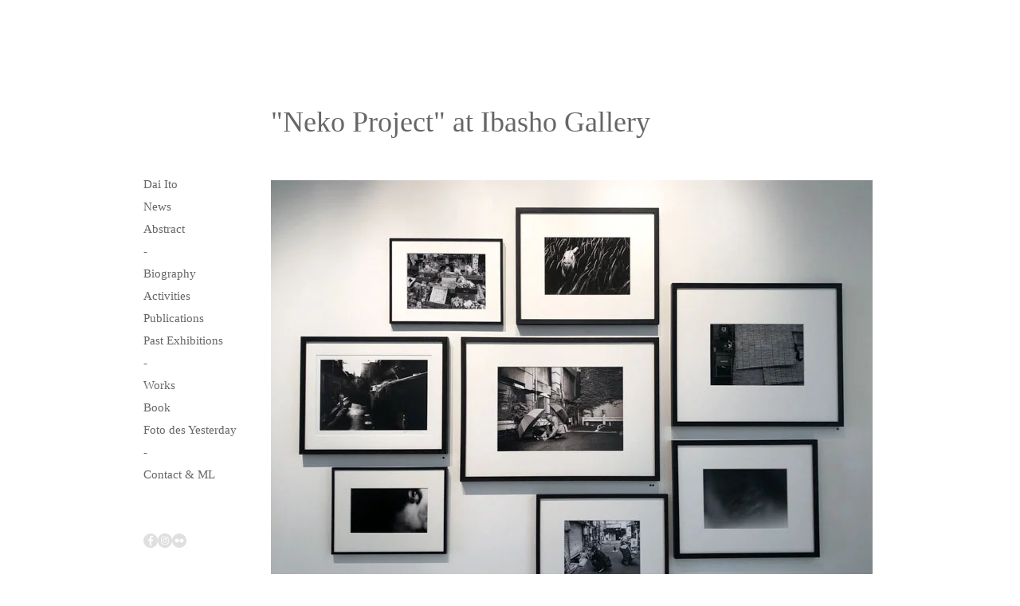

--- FILE ---
content_type: text/html; charset=UTF-8
request_url: https://www.daiito.net/exhibitions-2019-2/%22neko-project%22-at-ibasho-gallery
body_size: 165012
content:
<!DOCTYPE html>
<html lang="en">
<head>
  
  <!-- SEO Tags -->
  <title>&quot;Neko Project&quot; at Ibasho Gallery</title>
  <link rel="canonical" href="https://www.daiito.net/exhibitions-2019-2/%22neko-project%22-at-ibasho-gallery"/>
  <meta property="og:title" content="&quot;Neko Project&quot; at Ibasho Gallery"/>
  <meta property="og:image" content="https://static.wixstatic.com/media/98628a_ee2b898eab7042c18aaa0762faa3a78c~mv2.jpg/v1/fill/w_755,h_557,al_c,q_85/Ibasho_1.jpg"/>
  <meta property="og:image:width" content="755"/>
  <meta property="og:image:height" content="557"/>
  <meta property="og:url" content="https://www.daiito.net/exhibitions-2019-2/%22neko-project%22-at-ibasho-gallery"/>
  <meta property="og:site_name" content="daiito"/>
  <meta property="og:type" content="website"/>
  <script type="application/ld+json">[{"@context":"https://schema.org/","@type":"ImageObject","height":557,"width":755,"url":"https://static.wixstatic.com/media/98628a_ee2b898eab7042c18aaa0762faa3a78c~mv2.jpg/v1/fill/w_755,h_557,al_c,q_85/Ibasho_1.jpg"},{"@context":"https://schema.org/","@type":"ImageObject","height":472,"width":755,"url":"https://static.wixstatic.com/media/98628a_6c4c7df655b847ebbdb9740a9639b21d~mv2.jpg/v1/fill/w_755,h_472,al_c,q_80/Ibasho_2.jpg"},{"@context":"https://schema.org/","@type":"ImageObject","height":963,"width":755,"url":"https://static.wixstatic.com/media/98628a_d7c9e6f99353444d839e432cf0ee8197~mv2.jpg/v1/fill/w_755,h_963,al_c,q_85/Ibasho_3.jpg"},{"@context":"https://schema.org/","@type":"ImageObject","height":521,"width":755,"url":"https://static.wixstatic.com/media/98628a_31686db0c8a148e094e4c760ad26e276~mv2.jpg/v1/fill/w_755,h_521,al_c,q_85/Ibasho_5.jpg"}]</script>
  <script type="application/ld+json">{}</script>
  <link rel="alternate" href="https://www.daiito.net/exhibitions-2019-2/%22neko-project%22-at-ibasho-gallery" hreflang="x-default"/>
  <link rel="alternate" href="https://www.daiito.net/exhibitions-2019-2/%22neko-project%22-at-ibasho-gallery" hreflang="en-us"/>
  <meta name="fb_admins_meta_tag" content="hiroshinikov"/>
  <meta property="fb:admins" content="hiroshinikov"/>
  <meta name="twitter:card" content="summary_large_image"/>
  <meta name="twitter:title" content="&quot;Neko Project&quot; at Ibasho Gallery"/>
  <meta name="twitter:image" content="https://static.wixstatic.com/media/98628a_ee2b898eab7042c18aaa0762faa3a78c~mv2.jpg/v1/fill/w_755,h_557,al_c,q_85/Ibasho_1.jpg"/>

  
  <meta charset='utf-8'>
  <meta name="viewport" content="width=device-width, initial-scale=1" id="wixDesktopViewport" />
  <meta http-equiv="X-UA-Compatible" content="IE=edge">
  <meta name="generator" content="Wix.com Website Builder"/>

  <link rel="icon" sizes="192x192" href="https://static.wixstatic.com/media/98628a_87332230a5c7446c99b78ec0d63fc6f4.jpg/v1/fill/w_192%2Ch_192%2Clg_1%2Cusm_0.66_1.00_0.01/98628a_87332230a5c7446c99b78ec0d63fc6f4.jpg" type="image/jpeg"/>
  <link rel="shortcut icon" href="https://static.wixstatic.com/media/98628a_87332230a5c7446c99b78ec0d63fc6f4.jpg/v1/fill/w_192%2Ch_192%2Clg_1%2Cusm_0.66_1.00_0.01/98628a_87332230a5c7446c99b78ec0d63fc6f4.jpg" type="image/jpeg"/>
  <link rel="apple-touch-icon" href="https://static.wixstatic.com/media/98628a_87332230a5c7446c99b78ec0d63fc6f4.jpg/v1/fill/w_180%2Ch_180%2Clg_1%2Cusm_0.66_1.00_0.01/98628a_87332230a5c7446c99b78ec0d63fc6f4.jpg" type="image/jpeg"/>

  <!-- Safari Pinned Tab Icon -->
  <!-- <link rel="mask-icon" href="https://static.wixstatic.com/media/98628a_87332230a5c7446c99b78ec0d63fc6f4.jpg/v1/fill/w_192%2Ch_192%2Clg_1%2Cusm_0.66_1.00_0.01/98628a_87332230a5c7446c99b78ec0d63fc6f4.jpg"> -->

  <!-- Original trials -->
  


  <!-- Segmenter Polyfill -->
  <script>
    if (!window.Intl || !window.Intl.Segmenter) {
      (function() {
        var script = document.createElement('script');
        script.src = 'https://static.parastorage.com/unpkg/@formatjs/intl-segmenter@11.7.10/polyfill.iife.js';
        document.head.appendChild(script);
      })();
    }
  </script>

  <!-- Legacy Polyfills -->
  <script nomodule="" src="https://static.parastorage.com/unpkg/core-js-bundle@3.2.1/minified.js"></script>
  <script nomodule="" src="https://static.parastorage.com/unpkg/focus-within-polyfill@5.0.9/dist/focus-within-polyfill.js"></script>

  <!-- Performance API Polyfills -->
  <script>
  (function () {
    var noop = function noop() {};
    if ("performance" in window === false) {
      window.performance = {};
    }
    window.performance.mark = performance.mark || noop;
    window.performance.measure = performance.measure || noop;
    if ("now" in window.performance === false) {
      var nowOffset = Date.now();
      if (performance.timing && performance.timing.navigationStart) {
        nowOffset = performance.timing.navigationStart;
      }
      window.performance.now = function now() {
        return Date.now() - nowOffset;
      };
    }
  })();
  </script>

  <!-- Globals Definitions -->
  <script>
    (function () {
      var now = Date.now()
      window.initialTimestamps = {
        initialTimestamp: now,
        initialRequestTimestamp: Math.round(performance.timeOrigin ? performance.timeOrigin : now - performance.now())
      }

      window.thunderboltTag = "libs-releases-GA-local"
      window.thunderboltVersion = "1.16470.0"
    })();
  </script>

  <!-- Essential Viewer Model -->
  <script type="application/json" id="wix-essential-viewer-model">{"fleetConfig":{"fleetName":"thunderbolt-seo-renderer","type":"GA","code":0},"mode":{"qa":false,"enableTestApi":false,"debug":false,"ssrIndicator":false,"ssrOnly":false,"siteAssetsFallback":"enable","versionIndicator":false},"componentsLibrariesTopology":[{"artifactId":"editor-elements","namespace":"wixui","url":"https:\/\/static.parastorage.com\/services\/editor-elements\/1.14579.0"},{"artifactId":"editor-elements","namespace":"dsgnsys","url":"https:\/\/static.parastorage.com\/services\/editor-elements\/1.14579.0"}],"siteFeaturesConfigs":{"sessionManager":{"isRunningInDifferentSiteContext":false}},"language":{"userLanguage":"en"},"siteAssets":{"clientTopology":{"mediaRootUrl":"https:\/\/static.wixstatic.com","staticMediaUrl":"https:\/\/static.wixstatic.com\/media","moduleRepoUrl":"https:\/\/static.parastorage.com\/unpkg","fileRepoUrl":"https:\/\/static.parastorage.com\/services","viewerAppsUrl":"https:\/\/viewer-apps.parastorage.com","viewerAssetsUrl":"https:\/\/viewer-assets.parastorage.com","siteAssetsUrl":"https:\/\/siteassets.parastorage.com","pageJsonServerUrls":["https:\/\/pages.parastorage.com","https:\/\/staticorigin.wixstatic.com","https:\/\/www.daiito.net","https:\/\/fallback.wix.com\/wix-html-editor-pages-webapp\/page"],"pathOfTBModulesInFileRepoForFallback":"wix-thunderbolt\/dist\/"}},"siteFeatures":["appMonitoring","assetsLoader","businessLogger","captcha","clickHandlerRegistrar","codeEmbed","commonConfig","componentsLoader","componentsRegistry","consentPolicy","cookiesManager","cyclicTabbing","dynamicPages","environmentWixCodeSdk","environment","locationWixCodeSdk","mpaNavigation","multilingual","navigationManager","navigationPhases","ooi","pages","panorama","passwordProtectedPage","protectedPages","renderer","reporter","routerFetch","router","scrollRestoration","seoWixCodeSdk","seo","sessionManager","siteMembersWixCodeSdk","siteMembers","siteScrollBlocker","siteWixCodeSdk","speculationRules","ssrCache","stores","structureApi","thunderboltInitializer","tpaCommons","translations","usedPlatformApis","warmupData","windowMessageRegistrar","windowWixCodeSdk","wixCustomElementComponent","wixEmbedsApi","componentsReact","platform"],"site":{"externalBaseUrl":"https:\/\/www.daiito.net","isSEO":true},"media":{"staticMediaUrl":"https:\/\/static.wixstatic.com\/media","mediaRootUrl":"https:\/\/static.wixstatic.com\/","staticVideoUrl":"https:\/\/video.wixstatic.com\/"},"requestUrl":"https:\/\/www.daiito.net\/exhibitions-2019-2\/%22neko-project%22-at-ibasho-gallery","rollout":{"siteAssetsVersionsRollout":false,"isDACRollout":0,"isTBRollout":false},"commonConfig":{"brand":"wix","host":"VIEWER","bsi":"","consentPolicy":{},"consentPolicyHeader":{},"siteRevision":"2","branchId":"d6e1ae2c-3ef9-4693-a88f-40b514fe2465","renderingFlow":"NONE","language":"en","locale":"en-us"},"interactionSampleRatio":0.01,"dynamicModelUrl":"https:\/\/www.daiito.net\/_api\/v2\/dynamicmodel","accessTokensUrl":"https:\/\/www.daiito.net\/_api\/v1\/access-tokens","isExcludedFromSecurityExperiments":false,"experiments":{"specs.thunderbolt.hardenFetchAndXHR":true}}</script>
  <script>window.viewerModel = JSON.parse(document.getElementById('wix-essential-viewer-model').textContent)</script>

  <script>
    window.commonConfig = viewerModel.commonConfig
  </script>

  
  <!-- BEGIN handleAccessTokens bundle -->

  <script data-url="https://static.parastorage.com/services/wix-thunderbolt/dist/handleAccessTokens.inline.698ac2a0.bundle.min.js">(()=>{"use strict";function e(e){let{context:o,property:r,value:n,enumerable:i=!0}=e,l=e.get,c=e.set;if(!r||void 0===n&&!l&&!c)return new Error("property and value are required");let a=o||globalThis,s=a?.[r],u={};if(void 0!==n)u.value=n;else{if(l){let e=t(l);e&&(u.get=e)}if(c){let e=t(c);e&&(u.set=e)}}let p={...u,enumerable:i||!1,configurable:!1};void 0!==n&&(p.writable=!1);try{Object.defineProperty(a,r,p)}catch(e){return e instanceof TypeError?s:e}return s}function t(e,t){return"function"==typeof e?e:!0===e?.async&&"function"==typeof e.func?t?async function(t){return e.func(t)}:async function(){return e.func()}:"function"==typeof e?.func?e.func:void 0}try{e({property:"strictDefine",value:e})}catch{}try{e({property:"defineStrictObject",value:r})}catch{}try{e({property:"defineStrictMethod",value:n})}catch{}var o=["toString","toLocaleString","valueOf","constructor","prototype"];function r(t){let{context:n,property:l,propertiesToExclude:c=[],skipPrototype:a=!1,hardenPrototypePropertiesToExclude:s=[]}=t;if(!l)return new Error("property is required");let u=(n||globalThis)[l],p={},f=i(n,l);u&&("object"==typeof u||"function"==typeof u)&&Reflect.ownKeys(u).forEach(t=>{if(!c.includes(t)&&!o.includes(t)){let o=i(u,t);if(o&&(o.writable||o.configurable)){let{value:r,get:n,set:i,enumerable:l=!1}=o,c={};void 0!==r?c.value=r:n?c.get=n:i&&(c.set=i);try{let o=e({context:u,property:t,...c,enumerable:l});p[t]=o}catch(e){if(!(e instanceof TypeError))throw e;try{p[t]=o.value||o.get||o.set}catch{}}}}});let y={originalObject:u,originalProperties:p};if(!a&&void 0!==u?.prototype){let e=r({context:u,property:"prototype",propertiesToExclude:s,skipPrototype:!0});e instanceof Error||(y.originalPrototype=e?.originalObject,y.originalPrototypeProperties=e?.originalProperties)}return e({context:n,property:l,value:u,enumerable:f?.enumerable}),y}function n(t,o){let r=(o||globalThis)[t],n=i(o||globalThis,t);return r&&n&&(n.writable||n.configurable)?(Object.freeze(r),e({context:globalThis,property:t,value:r})):r}function i(e,t){if(e&&t)try{return Reflect.getOwnPropertyDescriptor(e,t)}catch{return}}function l(e){if("string"!=typeof e)return e;try{return decodeURIComponent(e).toLowerCase().trim()}catch{return e.toLowerCase().trim()}}function c(e,t){let o="";if("string"==typeof e)o=e.split("=")[0]?.trim()||"";else{if(!e||"string"!=typeof e.name)return!1;o=e.name}return t.has(l(o)||"")}function a(e,t){let o;return o="string"==typeof e?e.split(";").map(e=>e.trim()).filter(e=>e.length>0):e||[],o.filter(e=>!c(e,t))}var s=null;function u(){return null===s&&(s=typeof Document>"u"?void 0:Object.getOwnPropertyDescriptor(Document.prototype,"cookie")),s}function p(t,o){if(!globalThis?.cookieStore)return;let r=globalThis.cookieStore.get.bind(globalThis.cookieStore),n=globalThis.cookieStore.getAll.bind(globalThis.cookieStore),i=globalThis.cookieStore.set.bind(globalThis.cookieStore),l=globalThis.cookieStore.delete.bind(globalThis.cookieStore);return e({context:globalThis.CookieStore.prototype,property:"get",value:async function(e){return c(("string"==typeof e?e:e.name)||"",t)?null:r.call(this,e)},enumerable:!0}),e({context:globalThis.CookieStore.prototype,property:"getAll",value:async function(){return a(await n.apply(this,Array.from(arguments)),t)},enumerable:!0}),e({context:globalThis.CookieStore.prototype,property:"set",value:async function(){let e=Array.from(arguments);if(!c(1===e.length?e[0].name:e[0],t))return i.apply(this,e);o&&console.warn(o)},enumerable:!0}),e({context:globalThis.CookieStore.prototype,property:"delete",value:async function(){let e=Array.from(arguments);if(!c(1===e.length?e[0].name:e[0],t))return l.apply(this,e)},enumerable:!0}),e({context:globalThis.cookieStore,property:"prototype",value:globalThis.CookieStore.prototype,enumerable:!1}),e({context:globalThis,property:"cookieStore",value:globalThis.cookieStore,enumerable:!0}),{get:r,getAll:n,set:i,delete:l}}var f=["TextEncoder","TextDecoder","XMLHttpRequestEventTarget","EventTarget","URL","JSON","Reflect","Object","Array","Map","Set","WeakMap","WeakSet","Promise","Symbol","Error"],y=["addEventListener","removeEventListener","dispatchEvent","encodeURI","encodeURIComponent","decodeURI","decodeURIComponent"];const d=(e="",t="",o="/")=>`${e}=; ${t?`domain=${t};`:""} max-age=0; path=${o}; expires=Thu, 01 Jan 1970 00:00:01 GMT`,g="client-session-bind",b=[g,"client-binding","svSession","smSession","server-session-bind","wixSession2","wixSession3"].map(e=>e.toLowerCase()),{cookie:h}=function(t,o){let r=new Set(t);return e({context:document,property:"cookie",set:{func:e=>function(e,t,o,r){let n=u(),i=l(t.split(";")[0]||"")||"";[...o].every(e=>!i.startsWith(e.toLowerCase()))&&n?.set?n.set.call(e,t):r&&console.warn(r)}(document,e,r,o)},get:{func:()=>function(e,t){let o=u();if(!o?.get)throw new Error("Cookie descriptor or getter not available");return a(o.get.call(e),t).join("; ")}(document,r)},enumerable:!0}),{cookieStore:p(r,o),cookie:u()}}(b),m="tbReady",v="security_overrideGlobals",{experiments:w,siteFeaturesConfigs:T,accessTokensUrl:S}=window.viewerModel,k=S,x={},E=(()=>{const e=((e,t)=>{try{const o=t?t.get.call(document):document.cookie;return o.split(";").map(e=>e.trim()).filter(t=>t?.startsWith(e))[0]?.split("=")[1]}catch(e){return""}})(g,h);return(()=>{const e=d(g),t=d(g,location.hostname);h.set.call(document,e),h.set.call(document,t)})(),e})();E&&(x["client-binding"]=E);const C=fetch;addEventListener(m,function e(t){const{logger:o}=t.detail;try{window.tb.init({fetch:C,fetchHeaders:x})}catch(e){const t=new Error("TB003");o.meter(`${v}_${t.message}`,{paramsOverrides:{errorType:v,eventString:t.message}}),window?.viewerModel?.mode.debug&&console.error(e)}finally{removeEventListener(m,e)}}),w["specs.thunderbolt.hardenFetchAndXHR"]||(window.fetchDynamicModel=()=>T.sessionManager.isRunningInDifferentSiteContext?Promise.resolve({}):fetch(k,{credentials:"same-origin",headers:x}).then(function(e){if(!e.ok)throw new Error(`[${e.status}]${e.statusText}`);return e.json()}),window.dynamicModelPromise=window.fetchDynamicModel())})();
//# sourceMappingURL=https://static.parastorage.com/services/wix-thunderbolt/dist/handleAccessTokens.inline.698ac2a0.bundle.min.js.map</script>

<!-- END handleAccessTokens bundle -->

<!-- BEGIN overrideGlobals bundle -->

<script data-url="https://static.parastorage.com/services/wix-thunderbolt/dist/overrideGlobals.inline.ec13bfcf.bundle.min.js">(()=>{"use strict";function e(e){let{context:r,property:o,value:n,enumerable:i=!0}=e,c=e.get,a=e.set;if(!o||void 0===n&&!c&&!a)return new Error("property and value are required");let l=r||globalThis,u=l?.[o],s={};if(void 0!==n)s.value=n;else{if(c){let e=t(c);e&&(s.get=e)}if(a){let e=t(a);e&&(s.set=e)}}let p={...s,enumerable:i||!1,configurable:!1};void 0!==n&&(p.writable=!1);try{Object.defineProperty(l,o,p)}catch(e){return e instanceof TypeError?u:e}return u}function t(e,t){return"function"==typeof e?e:!0===e?.async&&"function"==typeof e.func?t?async function(t){return e.func(t)}:async function(){return e.func()}:"function"==typeof e?.func?e.func:void 0}try{e({property:"strictDefine",value:e})}catch{}try{e({property:"defineStrictObject",value:o})}catch{}try{e({property:"defineStrictMethod",value:n})}catch{}var r=["toString","toLocaleString","valueOf","constructor","prototype"];function o(t){let{context:n,property:c,propertiesToExclude:a=[],skipPrototype:l=!1,hardenPrototypePropertiesToExclude:u=[]}=t;if(!c)return new Error("property is required");let s=(n||globalThis)[c],p={},f=i(n,c);s&&("object"==typeof s||"function"==typeof s)&&Reflect.ownKeys(s).forEach(t=>{if(!a.includes(t)&&!r.includes(t)){let r=i(s,t);if(r&&(r.writable||r.configurable)){let{value:o,get:n,set:i,enumerable:c=!1}=r,a={};void 0!==o?a.value=o:n?a.get=n:i&&(a.set=i);try{let r=e({context:s,property:t,...a,enumerable:c});p[t]=r}catch(e){if(!(e instanceof TypeError))throw e;try{p[t]=r.value||r.get||r.set}catch{}}}}});let d={originalObject:s,originalProperties:p};if(!l&&void 0!==s?.prototype){let e=o({context:s,property:"prototype",propertiesToExclude:u,skipPrototype:!0});e instanceof Error||(d.originalPrototype=e?.originalObject,d.originalPrototypeProperties=e?.originalProperties)}return e({context:n,property:c,value:s,enumerable:f?.enumerable}),d}function n(t,r){let o=(r||globalThis)[t],n=i(r||globalThis,t);return o&&n&&(n.writable||n.configurable)?(Object.freeze(o),e({context:globalThis,property:t,value:o})):o}function i(e,t){if(e&&t)try{return Reflect.getOwnPropertyDescriptor(e,t)}catch{return}}function c(e){if("string"!=typeof e)return e;try{return decodeURIComponent(e).toLowerCase().trim()}catch{return e.toLowerCase().trim()}}function a(e,t){return e instanceof Headers?e.forEach((r,o)=>{l(o,t)||e.delete(o)}):Object.keys(e).forEach(r=>{l(r,t)||delete e[r]}),e}function l(e,t){return!t.has(c(e)||"")}function u(e,t){let r=!0,o=function(e){let t,r;if(globalThis.Request&&e instanceof Request)t=e.url;else{if("function"!=typeof e?.toString)throw new Error("Unsupported type for url");t=e.toString()}try{return new URL(t).pathname}catch{return r=t.replace(/#.+/gi,"").split("?").shift(),r.startsWith("/")?r:`/${r}`}}(e),n=c(o);return n&&t.some(e=>n.includes(e))&&(r=!1),r}function s(t,r,o){let n=fetch,i=XMLHttpRequest,c=new Set(r);function s(){let e=new i,r=e.open,n=e.setRequestHeader;return e.open=function(){let n=Array.from(arguments),i=n[1];if(n.length<2||u(i,t))return r.apply(e,n);throw new Error(o||`Request not allowed for path ${i}`)},e.setRequestHeader=function(t,r){l(decodeURIComponent(t),c)&&n.call(e,t,r)},e}return e({property:"fetch",value:function(){let e=function(e,t){return globalThis.Request&&e[0]instanceof Request&&e[0]?.headers?a(e[0].headers,t):e[1]?.headers&&a(e[1].headers,t),e}(arguments,c);return u(arguments[0],t)?n.apply(globalThis,Array.from(e)):new Promise((e,t)=>{t(new Error(o||`Request not allowed for path ${arguments[0]}`))})},enumerable:!0}),e({property:"XMLHttpRequest",value:s,enumerable:!0}),Object.keys(i).forEach(e=>{s[e]=i[e]}),{fetch:n,XMLHttpRequest:i}}var p=["TextEncoder","TextDecoder","XMLHttpRequestEventTarget","EventTarget","URL","JSON","Reflect","Object","Array","Map","Set","WeakMap","WeakSet","Promise","Symbol","Error"],f=["addEventListener","removeEventListener","dispatchEvent","encodeURI","encodeURIComponent","decodeURI","decodeURIComponent"];const d=function(){let t=globalThis.open,r=document.open;function o(e,r,o){let n="string"!=typeof e,i=t.call(window,e,r,o);return n||e&&function(e){return e.startsWith("//")&&/(?:[a-z0-9](?:[a-z0-9-]{0,61}[a-z0-9])?\.)+[a-z0-9][a-z0-9-]{0,61}[a-z0-9]/g.test(`${location.protocol}:${e}`)&&(e=`${location.protocol}${e}`),!e.startsWith("http")||new URL(e).hostname===location.hostname}(e)?{}:i}return e({property:"open",value:o,context:globalThis,enumerable:!0}),e({property:"open",value:function(e,t,n){return e?o(e,t,n):r.call(document,e||"",t||"",n||"")},context:document,enumerable:!0}),{open:t,documentOpen:r}},y=function(){let t=document.createElement,r=Element.prototype.setAttribute,o=Element.prototype.setAttributeNS;return e({property:"createElement",context:document,value:function(n,i){let a=t.call(document,n,i);if("iframe"===c(n)){e({property:"srcdoc",context:a,get:()=>"",set:()=>{console.warn("`srcdoc` is not allowed in iframe elements.")}});let t=function(e,t){"srcdoc"!==e.toLowerCase()?r.call(a,e,t):console.warn("`srcdoc` attribute is not allowed to be set.")},n=function(e,t,r){"srcdoc"!==t.toLowerCase()?o.call(a,e,t,r):console.warn("`srcdoc` attribute is not allowed to be set.")};a.setAttribute=t,a.setAttributeNS=n}return a},enumerable:!0}),{createElement:t,setAttribute:r,setAttributeNS:o}},m=["client-binding"],b=["/_api/v1/access-tokens","/_api/v2/dynamicmodel","/_api/one-app-session-web/v3/businesses"],h=function(){let t=setTimeout,r=setInterval;return o("setTimeout",0,globalThis),o("setInterval",0,globalThis),{setTimeout:t,setInterval:r};function o(t,r,o){let n=o||globalThis,i=n[t];if(!i||"function"!=typeof i)throw new Error(`Function ${t} not found or is not a function`);e({property:t,value:function(){let e=Array.from(arguments);if("string"!=typeof e[r])return i.apply(n,e);console.warn(`Calling ${t} with a String Argument at index ${r} is not allowed`)},context:o,enumerable:!0})}},v=function(){if(navigator&&"serviceWorker"in navigator){let t=navigator.serviceWorker.register;return e({context:navigator.serviceWorker,property:"register",value:function(){console.log("Service worker registration is not allowed")},enumerable:!0}),{register:t}}return{}};performance.mark("overrideGlobals started");const{isExcludedFromSecurityExperiments:g,experiments:w}=window.viewerModel,E=!g&&w["specs.thunderbolt.securityExperiments"];try{d(),E&&y(),w["specs.thunderbolt.hardenFetchAndXHR"]&&E&&s(b,m),v(),(e=>{let t=[],r=[];r=r.concat(["TextEncoder","TextDecoder"]),e&&(r=r.concat(["XMLHttpRequestEventTarget","EventTarget"])),r=r.concat(["URL","JSON"]),e&&(t=t.concat(["addEventListener","removeEventListener"])),t=t.concat(["encodeURI","encodeURIComponent","decodeURI","decodeURIComponent"]),r=r.concat(["String","Number"]),e&&r.push("Object"),r=r.concat(["Reflect"]),t.forEach(e=>{n(e),["addEventListener","removeEventListener"].includes(e)&&n(e,document)}),r.forEach(e=>{o({property:e})})})(E),E&&h()}catch(e){window?.viewerModel?.mode.debug&&console.error(e);const t=new Error("TB006");window.fedops?.reportError(t,"security_overrideGlobals"),window.Sentry?window.Sentry.captureException(t):globalThis.defineStrictProperty("sentryBuffer",[t],window,!1)}performance.mark("overrideGlobals ended")})();
//# sourceMappingURL=https://static.parastorage.com/services/wix-thunderbolt/dist/overrideGlobals.inline.ec13bfcf.bundle.min.js.map</script>

<!-- END overrideGlobals bundle -->


  
  <script>
    window.commonConfig = viewerModel.commonConfig

	
  </script>

  <!-- Initial CSS -->
  <style data-url="https://static.parastorage.com/services/wix-thunderbolt/dist/main.c00ad876.min.css">@keyframes slide-horizontal-new{0%{transform:translateX(100%)}}@keyframes slide-horizontal-old{80%{opacity:1}to{opacity:0;transform:translateX(-100%)}}@keyframes slide-vertical-new{0%{transform:translateY(-100%)}}@keyframes slide-vertical-old{80%{opacity:1}to{opacity:0;transform:translateY(100%)}}@keyframes out-in-new{0%{opacity:0}}@keyframes out-in-old{to{opacity:0}}:root:active-view-transition{view-transition-name:none}::view-transition{pointer-events:none}:root:active-view-transition::view-transition-new(page-group),:root:active-view-transition::view-transition-old(page-group){animation-duration:.6s;cursor:wait;pointer-events:all}:root:active-view-transition-type(SlideHorizontal)::view-transition-old(page-group){animation:slide-horizontal-old .6s cubic-bezier(.83,0,.17,1) forwards;mix-blend-mode:normal}:root:active-view-transition-type(SlideHorizontal)::view-transition-new(page-group){animation:slide-horizontal-new .6s cubic-bezier(.83,0,.17,1) backwards;mix-blend-mode:normal}:root:active-view-transition-type(SlideVertical)::view-transition-old(page-group){animation:slide-vertical-old .6s cubic-bezier(.83,0,.17,1) forwards;mix-blend-mode:normal}:root:active-view-transition-type(SlideVertical)::view-transition-new(page-group){animation:slide-vertical-new .6s cubic-bezier(.83,0,.17,1) backwards;mix-blend-mode:normal}:root:active-view-transition-type(OutIn)::view-transition-old(page-group){animation:out-in-old .35s cubic-bezier(.64,0,.78,0) forwards}:root:active-view-transition-type(OutIn)::view-transition-new(page-group){animation:out-in-new .35s cubic-bezier(.22,1,.36,1) .35s backwards}@media(prefers-reduced-motion:reduce){::view-transition-group(*),::view-transition-new(*),::view-transition-old(*){animation:none!important}}body,html{background:transparent;border:0;margin:0;outline:0;padding:0;vertical-align:baseline}body{--scrollbar-width:0px;font-family:Arial,Helvetica,sans-serif;font-size:10px}body,html{height:100%}body{overflow-x:auto;overflow-y:scroll}body:not(.responsive) #site-root{min-width:var(--site-width);width:100%}body:not([data-js-loaded]) [data-hide-prejs]{visibility:hidden}wix-interact-element{display:contents}#SITE_CONTAINER{position:relative}:root{--one-unit:1vw;--section-max-width:9999px;--spx-stopper-max:9999px;--spx-stopper-min:0px;--browser-zoom:1}@supports(-webkit-appearance:none) and (stroke-color:transparent){:root{--safari-sticky-fix:opacity;--experimental-safari-sticky-fix:translateZ(0)}}@supports(container-type:inline-size){:root{--one-unit:1cqw}}[id^=oldHoverBox-]{mix-blend-mode:plus-lighter;transition:opacity .5s ease,visibility .5s ease}[data-mesh-id$=inlineContent-gridContainer]:has(>[id^=oldHoverBox-]){isolation:isolate}</style>
<style data-url="https://static.parastorage.com/services/wix-thunderbolt/dist/main.renderer.9cb0985f.min.css">a,abbr,acronym,address,applet,b,big,blockquote,button,caption,center,cite,code,dd,del,dfn,div,dl,dt,em,fieldset,font,footer,form,h1,h2,h3,h4,h5,h6,header,i,iframe,img,ins,kbd,label,legend,li,nav,object,ol,p,pre,q,s,samp,section,small,span,strike,strong,sub,sup,table,tbody,td,tfoot,th,thead,title,tr,tt,u,ul,var{background:transparent;border:0;margin:0;outline:0;padding:0;vertical-align:baseline}input,select,textarea{box-sizing:border-box;font-family:Helvetica,Arial,sans-serif}ol,ul{list-style:none}blockquote,q{quotes:none}ins{text-decoration:none}del{text-decoration:line-through}table{border-collapse:collapse;border-spacing:0}a{cursor:pointer;text-decoration:none}.testStyles{overflow-y:hidden}.reset-button{-webkit-appearance:none;background:none;border:0;color:inherit;font:inherit;line-height:normal;outline:0;overflow:visible;padding:0;-webkit-user-select:none;-moz-user-select:none;-ms-user-select:none}:focus{outline:none}body.device-mobile-optimized:not(.disable-site-overflow){overflow-x:hidden;overflow-y:scroll}body.device-mobile-optimized:not(.responsive) #SITE_CONTAINER{margin-left:auto;margin-right:auto;overflow-x:visible;position:relative;width:320px}body.device-mobile-optimized:not(.responsive):not(.blockSiteScrolling) #SITE_CONTAINER{margin-top:0}body.device-mobile-optimized>*{max-width:100%!important}body.device-mobile-optimized #site-root{overflow-x:hidden;overflow-y:hidden}@supports(overflow:clip){body.device-mobile-optimized #site-root{overflow-x:clip;overflow-y:clip}}body.device-mobile-non-optimized #SITE_CONTAINER #site-root{overflow-x:clip;overflow-y:clip}body.device-mobile-non-optimized.fullScreenMode{background-color:#5f6360}body.device-mobile-non-optimized.fullScreenMode #MOBILE_ACTIONS_MENU,body.device-mobile-non-optimized.fullScreenMode #SITE_BACKGROUND,body.device-mobile-non-optimized.fullScreenMode #site-root,body.fullScreenMode #WIX_ADS{visibility:hidden}body.fullScreenMode{overflow-x:hidden!important;overflow-y:hidden!important}body.fullScreenMode.device-mobile-optimized #TINY_MENU{opacity:0;pointer-events:none}body.fullScreenMode-scrollable.device-mobile-optimized{overflow-x:hidden!important;overflow-y:auto!important}body.fullScreenMode-scrollable.device-mobile-optimized #masterPage,body.fullScreenMode-scrollable.device-mobile-optimized #site-root{overflow-x:hidden!important;overflow-y:hidden!important}body.fullScreenMode-scrollable.device-mobile-optimized #SITE_BACKGROUND,body.fullScreenMode-scrollable.device-mobile-optimized #masterPage{height:auto!important}body.fullScreenMode-scrollable.device-mobile-optimized #masterPage.mesh-layout{height:0!important}body.blockSiteScrolling,body.siteScrollingBlocked{position:fixed;width:100%}body.blockSiteScrolling #SITE_CONTAINER{margin-top:calc(var(--blocked-site-scroll-margin-top)*-1)}#site-root{margin:0 auto;min-height:100%;position:relative;top:var(--wix-ads-height)}#site-root img:not([src]){visibility:hidden}#site-root svg img:not([src]){visibility:visible}.auto-generated-link{color:inherit}#SCROLL_TO_BOTTOM,#SCROLL_TO_TOP{height:0}.has-click-trigger{cursor:pointer}.fullScreenOverlay{bottom:0;display:flex;justify-content:center;left:0;overflow-y:hidden;position:fixed;right:0;top:-60px;z-index:1005}.fullScreenOverlay>.fullScreenOverlayContent{bottom:0;left:0;margin:0 auto;overflow:hidden;position:absolute;right:0;top:60px;transform:translateZ(0)}[data-mesh-id$=centeredContent],[data-mesh-id$=form],[data-mesh-id$=inlineContent]{pointer-events:none;position:relative}[data-mesh-id$=-gridWrapper],[data-mesh-id$=-rotated-wrapper]{pointer-events:none}[data-mesh-id$=-gridContainer]>*,[data-mesh-id$=-rotated-wrapper]>*,[data-mesh-id$=inlineContent]>:not([data-mesh-id$=-gridContainer]){pointer-events:auto}.device-mobile-optimized #masterPage.mesh-layout #SOSP_CONTAINER_CUSTOM_ID{grid-area:2/1/3/2;-ms-grid-row:2;position:relative}#masterPage.mesh-layout{-ms-grid-rows:max-content max-content min-content max-content;-ms-grid-columns:100%;align-items:start;display:-ms-grid;display:grid;grid-template-columns:100%;grid-template-rows:max-content max-content min-content max-content;justify-content:stretch}#masterPage.mesh-layout #PAGES_CONTAINER,#masterPage.mesh-layout #SITE_FOOTER-placeholder,#masterPage.mesh-layout #SITE_FOOTER_WRAPPER,#masterPage.mesh-layout #SITE_HEADER-placeholder,#masterPage.mesh-layout #SITE_HEADER_WRAPPER,#masterPage.mesh-layout #SOSP_CONTAINER_CUSTOM_ID[data-state~=mobileView],#masterPage.mesh-layout #soapAfterPagesContainer,#masterPage.mesh-layout #soapBeforePagesContainer{-ms-grid-row-align:start;-ms-grid-column-align:start;-ms-grid-column:1}#masterPage.mesh-layout #SITE_HEADER-placeholder,#masterPage.mesh-layout #SITE_HEADER_WRAPPER{grid-area:1/1/2/2;-ms-grid-row:1}#masterPage.mesh-layout #PAGES_CONTAINER,#masterPage.mesh-layout #soapAfterPagesContainer,#masterPage.mesh-layout #soapBeforePagesContainer{grid-area:3/1/4/2;-ms-grid-row:3}#masterPage.mesh-layout #soapAfterPagesContainer,#masterPage.mesh-layout #soapBeforePagesContainer{width:100%}#masterPage.mesh-layout #PAGES_CONTAINER{align-self:stretch}#masterPage.mesh-layout main#PAGES_CONTAINER{display:block}#masterPage.mesh-layout #SITE_FOOTER-placeholder,#masterPage.mesh-layout #SITE_FOOTER_WRAPPER{grid-area:4/1/5/2;-ms-grid-row:4}#masterPage.mesh-layout #SITE_PAGES,#masterPage.mesh-layout [data-mesh-id=PAGES_CONTAINERcenteredContent],#masterPage.mesh-layout [data-mesh-id=PAGES_CONTAINERinlineContent]{height:100%}#masterPage.mesh-layout.desktop>*{width:100%}#masterPage.mesh-layout #PAGES_CONTAINER,#masterPage.mesh-layout #SITE_FOOTER,#masterPage.mesh-layout #SITE_FOOTER_WRAPPER,#masterPage.mesh-layout #SITE_HEADER,#masterPage.mesh-layout #SITE_HEADER_WRAPPER,#masterPage.mesh-layout #SITE_PAGES,#masterPage.mesh-layout #masterPageinlineContent{position:relative}#masterPage.mesh-layout #SITE_HEADER{grid-area:1/1/2/2}#masterPage.mesh-layout #SITE_FOOTER{grid-area:4/1/5/2}#masterPage.mesh-layout.overflow-x-clip #SITE_FOOTER,#masterPage.mesh-layout.overflow-x-clip #SITE_HEADER{overflow-x:clip}[data-z-counter]{z-index:0}[data-z-counter="0"]{z-index:auto}.wixSiteProperties{-webkit-font-smoothing:antialiased;-moz-osx-font-smoothing:grayscale}:root{--wst-button-color-fill-primary:rgb(var(--color_48));--wst-button-color-border-primary:rgb(var(--color_49));--wst-button-color-text-primary:rgb(var(--color_50));--wst-button-color-fill-primary-hover:rgb(var(--color_51));--wst-button-color-border-primary-hover:rgb(var(--color_52));--wst-button-color-text-primary-hover:rgb(var(--color_53));--wst-button-color-fill-primary-disabled:rgb(var(--color_54));--wst-button-color-border-primary-disabled:rgb(var(--color_55));--wst-button-color-text-primary-disabled:rgb(var(--color_56));--wst-button-color-fill-secondary:rgb(var(--color_57));--wst-button-color-border-secondary:rgb(var(--color_58));--wst-button-color-text-secondary:rgb(var(--color_59));--wst-button-color-fill-secondary-hover:rgb(var(--color_60));--wst-button-color-border-secondary-hover:rgb(var(--color_61));--wst-button-color-text-secondary-hover:rgb(var(--color_62));--wst-button-color-fill-secondary-disabled:rgb(var(--color_63));--wst-button-color-border-secondary-disabled:rgb(var(--color_64));--wst-button-color-text-secondary-disabled:rgb(var(--color_65));--wst-color-fill-base-1:rgb(var(--color_36));--wst-color-fill-base-2:rgb(var(--color_37));--wst-color-fill-base-shade-1:rgb(var(--color_38));--wst-color-fill-base-shade-2:rgb(var(--color_39));--wst-color-fill-base-shade-3:rgb(var(--color_40));--wst-color-fill-accent-1:rgb(var(--color_41));--wst-color-fill-accent-2:rgb(var(--color_42));--wst-color-fill-accent-3:rgb(var(--color_43));--wst-color-fill-accent-4:rgb(var(--color_44));--wst-color-fill-background-primary:rgb(var(--color_11));--wst-color-fill-background-secondary:rgb(var(--color_12));--wst-color-text-primary:rgb(var(--color_15));--wst-color-text-secondary:rgb(var(--color_14));--wst-color-action:rgb(var(--color_18));--wst-color-disabled:rgb(var(--color_39));--wst-color-title:rgb(var(--color_45));--wst-color-subtitle:rgb(var(--color_46));--wst-color-line:rgb(var(--color_47));--wst-font-style-h2:var(--font_2);--wst-font-style-h3:var(--font_3);--wst-font-style-h4:var(--font_4);--wst-font-style-h5:var(--font_5);--wst-font-style-h6:var(--font_6);--wst-font-style-body-large:var(--font_7);--wst-font-style-body-medium:var(--font_8);--wst-font-style-body-small:var(--font_9);--wst-font-style-body-x-small:var(--font_10);--wst-color-custom-1:rgb(var(--color_13));--wst-color-custom-2:rgb(var(--color_16));--wst-color-custom-3:rgb(var(--color_17));--wst-color-custom-4:rgb(var(--color_19));--wst-color-custom-5:rgb(var(--color_20));--wst-color-custom-6:rgb(var(--color_21));--wst-color-custom-7:rgb(var(--color_22));--wst-color-custom-8:rgb(var(--color_23));--wst-color-custom-9:rgb(var(--color_24));--wst-color-custom-10:rgb(var(--color_25));--wst-color-custom-11:rgb(var(--color_26));--wst-color-custom-12:rgb(var(--color_27));--wst-color-custom-13:rgb(var(--color_28));--wst-color-custom-14:rgb(var(--color_29));--wst-color-custom-15:rgb(var(--color_30));--wst-color-custom-16:rgb(var(--color_31));--wst-color-custom-17:rgb(var(--color_32));--wst-color-custom-18:rgb(var(--color_33));--wst-color-custom-19:rgb(var(--color_34));--wst-color-custom-20:rgb(var(--color_35))}.wix-presets-wrapper{display:contents}</style>

  <meta name="format-detection" content="telephone=no">
  <meta name="skype_toolbar" content="skype_toolbar_parser_compatible">
  
  

  

  
      <!--pageHtmlEmbeds.head start-->
      <script type="wix/htmlEmbeds" id="pageHtmlEmbeds.head start"></script>
    
      <link rel="stylesheet" href="https://static.parastorage.com/unpkg-semver/mobile-app-invite-banner/mobile-app-invite-banner.css">
<script type="text/javascript" async
    id="wix-mobile-app-banner"
    data-app-link="https://apps.wix.com/place-invites/join-lp/6cc29e05-042c-4f2a-bd65-13745ebb5d6a"
    config=null
    src="https://static.parastorage.com/unpkg-semver/mobile-app-invite-banner/mobile-app-invite-banner.umd.min.js">
</script>
    
      <script type="wix/htmlEmbeds" id="pageHtmlEmbeds.head end"></script>
      <!--pageHtmlEmbeds.head end-->
  

  <!-- head performance data start -->
  
  <!-- head performance data end -->
  

    

    

    
<style data-href="https://static.parastorage.com/services/editor-elements-library/dist/thunderbolt/rb_wixui.thunderbolt[VerticalMenu_VerticalMenuTextSkin].83720b9e.min.css">.VUs9VM{margin:0 10px;opacity:.6}.m48Yht{height:auto!important}.fIxawB{direction:var(--direction)}.Ur5Vmd{direction:var(--item-direction);justify-content:var(--menu-item-align,var(--text-align,flex-start))}.A47Z2B{direction:var(--sub-menu-item-direction);justify-content:var(--sub-menu-item-align,var(--text-align,flex-start))}.IOfTmr .Z7cwZn{height:100%;position:relative;width:100%}.IOfTmr .E_2Q_U{min-width:100%;position:absolute;visibility:hidden;z-index:999}.IOfTmr .E_2Q_U.uf9Zs0{left:calc(100% + var(--SKINS_submenuMargin, 8px) - var(--brw, 1px))}.IOfTmr .E_2Q_U.pYmDZK{right:calc(100% + var(--SKINS_submenuMargin, 8px) - var(--brw, 1px))}.IOfTmr .E_2Q_U.OSGBAh{bottom:0}.IOfTmr .E_2Q_U.F8Lkq5{top:0}.IOfTmr .E_2Q_U:before{content:" ";height:100%;left:var(--sub-menu-open-direction-left,0);margin-left:calc(-1*var(--SKINS_submenuMargin, 8px));margin-right:calc(-1*var(--SKINS_submenuMargin, 8px));position:absolute;right:var(--sub-menu-open-direction-right,auto);top:0;width:var(--SKINS_submenuMargin,8px)}.IOfTmr .YGlZMx{background-color:rgba(var(--bg,var(--color_11,color_11)),var(--alpha-bg,1));border:solid var(--brw,1px) rgba(var(--brd,var(--color_15,color_15)),var(--alpha-brd,1));border-radius:var(--rd,0);box-shadow:var(--shd,0 1px 4px rgba(0,0,0,.6));box-sizing:border-box;height:calc(var(--item-height, 50px) - var(--separator-height-adjusted, 0px));transition:var(--itemBGColorTrans,background-color .4s ease 0s)}.IOfTmr .YGlZMx.amuh9Z>.DzUZFw>.a50_l6{cursor:default}.IOfTmr .YGlZMx.lBccMF{background-color:rgba(var(--bgs,var(--color_15,color_15)),var(--alpha-bgs,1))}.IOfTmr .YGlZMx.lBccMF>.DzUZFw>.a50_l6{color:rgb(var(--txts,var(--color_13,color_13)))}.IOfTmr .YGlZMx.F95vTA>.E_2Q_U{visibility:visible}.IOfTmr .YGlZMx.F95vTA:not(.amuh9Z){background-color:rgba(var(--bgh,var(--color_15,color_15)),var(--alpha-bgh,1))}.IOfTmr .YGlZMx.F95vTA:not(.amuh9Z)>.DzUZFw>.a50_l6{color:rgb(var(--txth,var(--color_13,color_13)))}.IOfTmr .E_2Q_U .YGlZMx{background-color:rgba(var(--SKINS_bgSubmenu,var(--color_11,color_11)),var(--alpha-SKINS_bgSubmenu,1));border-radius:var(--SKINS_submenuBR,0)}.IOfTmr .a50_l6{align-items:center;box-sizing:border-box;color:rgb(var(--txt,var(--color_15,color_15)));cursor:pointer;display:flex;font:var(--fnt,var(--font_1));height:100%;padding-left:var(--textSpacing,10px);padding-right:var(--textSpacing,10px);position:relative;white-space:nowrap}.IOfTmr .a50_l6,.IOfTmr .a50_l6:after{background-color:transparent;width:100%}.IOfTmr .a50_l6:after{content:" ";height:var(--separator-height-adjusted,0);left:0;position:absolute;top:100%}.IOfTmr .Z7cwZn .YGlZMx .a50_l6{line-height:calc(var(--item-height, 50px) - var(--separator-height-adjusted, 0px))}.IOfTmr .E_2Q_U .a50_l6{font:var(--SKINS_fntSubmenu,var(--font_1))}.IOfTmr .MfQCD7{height:var(--separator-height-adjusted,0);min-height:0;width:100%}.GnyZJd{margin:0 10px;opacity:.6}.YaHjZs{height:auto!important}.jb6PvT .URb070{height:100%;position:relative;width:100%}.jb6PvT .p2XJ7g{background-color:rgba(var(--SKINS_bgSubmenu,var(--color_11,color_11)),var(--alpha-SKINS_bgSubmenu,1));box-shadow:var(--shd,0 1px 4px rgba(0,0,0,.6));min-width:100%;position:absolute;visibility:hidden;z-index:999}.jb6PvT .p2XJ7g.tJTVTj{left:calc(100% + var(--SKINS_submenuMargin, 8px))}.jb6PvT .p2XJ7g.MkkiDc{right:calc(100% + var(--SKINS_submenuMargin, 8px))}.jb6PvT .p2XJ7g.Hd6X5Y{bottom:0}.jb6PvT .p2XJ7g.prs6WW{top:0}.jb6PvT .p2XJ7g:before{content:" ";height:100%;left:var(--sub-menu-open-direction-left,0);margin-left:calc(-1*var(--SKINS_submenuMargin, 8px));margin-right:calc(-1*var(--SKINS_submenuMargin, 8px));position:absolute;right:var(--sub-menu-open-direction-right,auto);top:0;width:var(--SKINS_submenuMargin,8px)}.jb6PvT .IxULAm{height:var(--item-height,50px);transition:var(--itemBGColorTrans,background-color .4s ease 0s)}.jb6PvT .IxULAm.jvI0Ma>.SC2Ukt>.IkoBbi{cursor:default}.jb6PvT .IxULAm.B9LC4A>.SC2Ukt>.IkoBbi{color:rgb(var(--txts,var(--color_13,color_13)))}.jb6PvT .IxULAm.PyDAe0>.p2XJ7g{visibility:visible}.jb6PvT .IxULAm.PyDAe0:not(.jvI0Ma)>.SC2Ukt>.IkoBbi{color:rgb(var(--txth,var(--color_13,color_13)))}.jb6PvT .IkoBbi{align-items:center;box-sizing:border-box;color:rgb(var(--txt,var(--color_15,color_15)));cursor:pointer;display:flex;font:var(--fnt,var(--font_1));height:100%;line-height:var(--item-height,50px);padding-left:var(--textSpacing,10px);padding-right:var(--textSpacing,10px);position:relative;white-space:nowrap;width:100%}.jb6PvT .p2XJ7g .IkoBbi{font:var(--SKINS_fntSubmenu,var(--font_1))}</style>
<style data-href="https://static.parastorage.com/services/editor-elements-library/dist/thunderbolt/rb_wixui.thunderbolt_bootstrap.a1b00b19.min.css">.cwL6XW{cursor:pointer}.sNF2R0{opacity:0}.hLoBV3{transition:opacity var(--transition-duration) cubic-bezier(.37,0,.63,1)}.Rdf41z,.hLoBV3{opacity:1}.ftlZWo{transition:opacity var(--transition-duration) cubic-bezier(.37,0,.63,1)}.ATGlOr,.ftlZWo{opacity:0}.KQSXD0{transition:opacity var(--transition-duration) cubic-bezier(.64,0,.78,0)}.KQSXD0,.pagQKE{opacity:1}._6zG5H{opacity:0;transition:opacity var(--transition-duration) cubic-bezier(.22,1,.36,1)}.BB49uC{transform:translateX(100%)}.j9xE1V{transition:transform var(--transition-duration) cubic-bezier(.87,0,.13,1)}.ICs7Rs,.j9xE1V{transform:translateX(0)}.DxijZJ{transition:transform var(--transition-duration) cubic-bezier(.87,0,.13,1)}.B5kjYq,.DxijZJ{transform:translateX(-100%)}.cJijIV{transition:transform var(--transition-duration) cubic-bezier(.87,0,.13,1)}.cJijIV,.hOxaWM{transform:translateX(0)}.T9p3fN{transform:translateX(100%);transition:transform var(--transition-duration) cubic-bezier(.87,0,.13,1)}.qDxYJm{transform:translateY(100%)}.aA9V0P{transition:transform var(--transition-duration) cubic-bezier(.87,0,.13,1)}.YPXPAS,.aA9V0P{transform:translateY(0)}.Xf2zsA{transition:transform var(--transition-duration) cubic-bezier(.87,0,.13,1)}.Xf2zsA,.y7Kt7s{transform:translateY(-100%)}.EeUgMu{transition:transform var(--transition-duration) cubic-bezier(.87,0,.13,1)}.EeUgMu,.fdHrtm{transform:translateY(0)}.WIFaG4{transform:translateY(100%);transition:transform var(--transition-duration) cubic-bezier(.87,0,.13,1)}body:not(.responsive) .JsJXaX{overflow-x:clip}:root:active-view-transition .JsJXaX{view-transition-name:page-group}.AnQkDU{display:grid;grid-template-columns:1fr;grid-template-rows:1fr;height:100%}.AnQkDU>div{align-self:stretch!important;grid-area:1/1/2/2;justify-self:stretch!important}.StylableButton2545352419__root{-archetype:box;border:none;box-sizing:border-box;cursor:pointer;display:block;height:100%;min-height:10px;min-width:10px;padding:0;touch-action:manipulation;width:100%}.StylableButton2545352419__root[disabled]{pointer-events:none}.StylableButton2545352419__root:not(:hover):not([disabled]).StylableButton2545352419--hasBackgroundColor{background-color:var(--corvid-background-color)!important}.StylableButton2545352419__root:hover:not([disabled]).StylableButton2545352419--hasHoverBackgroundColor{background-color:var(--corvid-hover-background-color)!important}.StylableButton2545352419__root:not(:hover)[disabled].StylableButton2545352419--hasDisabledBackgroundColor{background-color:var(--corvid-disabled-background-color)!important}.StylableButton2545352419__root:not(:hover):not([disabled]).StylableButton2545352419--hasBorderColor{border-color:var(--corvid-border-color)!important}.StylableButton2545352419__root:hover:not([disabled]).StylableButton2545352419--hasHoverBorderColor{border-color:var(--corvid-hover-border-color)!important}.StylableButton2545352419__root:not(:hover)[disabled].StylableButton2545352419--hasDisabledBorderColor{border-color:var(--corvid-disabled-border-color)!important}.StylableButton2545352419__root.StylableButton2545352419--hasBorderRadius{border-radius:var(--corvid-border-radius)!important}.StylableButton2545352419__root.StylableButton2545352419--hasBorderWidth{border-width:var(--corvid-border-width)!important}.StylableButton2545352419__root:not(:hover):not([disabled]).StylableButton2545352419--hasColor,.StylableButton2545352419__root:not(:hover):not([disabled]).StylableButton2545352419--hasColor .StylableButton2545352419__label{color:var(--corvid-color)!important}.StylableButton2545352419__root:hover:not([disabled]).StylableButton2545352419--hasHoverColor,.StylableButton2545352419__root:hover:not([disabled]).StylableButton2545352419--hasHoverColor .StylableButton2545352419__label{color:var(--corvid-hover-color)!important}.StylableButton2545352419__root:not(:hover)[disabled].StylableButton2545352419--hasDisabledColor,.StylableButton2545352419__root:not(:hover)[disabled].StylableButton2545352419--hasDisabledColor .StylableButton2545352419__label{color:var(--corvid-disabled-color)!important}.StylableButton2545352419__link{-archetype:box;box-sizing:border-box;color:#000;text-decoration:none}.StylableButton2545352419__container{align-items:center;display:flex;flex-basis:auto;flex-direction:row;flex-grow:1;height:100%;justify-content:center;overflow:hidden;transition:all .2s ease,visibility 0s;width:100%}.StylableButton2545352419__label{-archetype:text;-controller-part-type:LayoutChildDisplayDropdown,LayoutFlexChildSpacing(first);max-width:100%;min-width:1.8em;overflow:hidden;text-align:center;text-overflow:ellipsis;transition:inherit;white-space:nowrap}.StylableButton2545352419__root.StylableButton2545352419--isMaxContent .StylableButton2545352419__label{text-overflow:unset}.StylableButton2545352419__root.StylableButton2545352419--isWrapText .StylableButton2545352419__label{min-width:10px;overflow-wrap:break-word;white-space:break-spaces;word-break:break-word}.StylableButton2545352419__icon{-archetype:icon;-controller-part-type:LayoutChildDisplayDropdown,LayoutFlexChildSpacing(last);flex-shrink:0;height:50px;min-width:1px;transition:inherit}.StylableButton2545352419__icon.StylableButton2545352419--override{display:block!important}.StylableButton2545352419__icon svg,.StylableButton2545352419__icon>span{display:flex;height:inherit;width:inherit}.StylableButton2545352419__root:not(:hover):not([disalbed]).StylableButton2545352419--hasIconColor .StylableButton2545352419__icon svg{fill:var(--corvid-icon-color)!important;stroke:var(--corvid-icon-color)!important}.StylableButton2545352419__root:hover:not([disabled]).StylableButton2545352419--hasHoverIconColor .StylableButton2545352419__icon svg{fill:var(--corvid-hover-icon-color)!important;stroke:var(--corvid-hover-icon-color)!important}.StylableButton2545352419__root:not(:hover)[disabled].StylableButton2545352419--hasDisabledIconColor .StylableButton2545352419__icon svg{fill:var(--corvid-disabled-icon-color)!important;stroke:var(--corvid-disabled-icon-color)!important}.aeyn4z{bottom:0;left:0;position:absolute;right:0;top:0}.qQrFOK{cursor:pointer}.VDJedC{-webkit-tap-highlight-color:rgba(0,0,0,0);fill:var(--corvid-fill-color,var(--fill));fill-opacity:var(--fill-opacity);stroke:var(--corvid-stroke-color,var(--stroke));stroke-opacity:var(--stroke-opacity);stroke-width:var(--stroke-width);filter:var(--drop-shadow,none);opacity:var(--opacity);transform:var(--flip)}.VDJedC,.VDJedC svg{bottom:0;left:0;position:absolute;right:0;top:0}.VDJedC svg{height:var(--svg-calculated-height,100%);margin:auto;padding:var(--svg-calculated-padding,0);width:var(--svg-calculated-width,100%)}.VDJedC svg:not([data-type=ugc]){overflow:visible}.l4CAhn *{vector-effect:non-scaling-stroke}.Z_l5lU{-webkit-text-size-adjust:100%;-moz-text-size-adjust:100%;text-size-adjust:100%}ol.font_100,ul.font_100{color:#080808;font-family:"Arial, Helvetica, sans-serif",serif;font-size:10px;font-style:normal;font-variant:normal;font-weight:400;letter-spacing:normal;line-height:normal;margin:0;text-decoration:none}ol.font_100 li,ul.font_100 li{margin-bottom:12px}ol.wix-list-text-align,ul.wix-list-text-align{list-style-position:inside}ol.wix-list-text-align h1,ol.wix-list-text-align h2,ol.wix-list-text-align h3,ol.wix-list-text-align h4,ol.wix-list-text-align h5,ol.wix-list-text-align h6,ol.wix-list-text-align p,ul.wix-list-text-align h1,ul.wix-list-text-align h2,ul.wix-list-text-align h3,ul.wix-list-text-align h4,ul.wix-list-text-align h5,ul.wix-list-text-align h6,ul.wix-list-text-align p{display:inline}.HQSswv{cursor:pointer}.yi6otz{clip:rect(0 0 0 0);border:0;height:1px;margin:-1px;overflow:hidden;padding:0;position:absolute;width:1px}.zQ9jDz [data-attr-richtext-marker=true]{display:block}.zQ9jDz [data-attr-richtext-marker=true] table{border-collapse:collapse;margin:15px 0;width:100%}.zQ9jDz [data-attr-richtext-marker=true] table td{padding:12px;position:relative}.zQ9jDz [data-attr-richtext-marker=true] table td:after{border-bottom:1px solid currentColor;border-left:1px solid currentColor;bottom:0;content:"";left:0;opacity:.2;position:absolute;right:0;top:0}.zQ9jDz [data-attr-richtext-marker=true] table tr td:last-child:after{border-right:1px solid currentColor}.zQ9jDz [data-attr-richtext-marker=true] table tr:first-child td:after{border-top:1px solid currentColor}@supports(-webkit-appearance:none) and (stroke-color:transparent){.qvSjx3>*>:first-child{vertical-align:top}}@supports(-webkit-touch-callout:none){.qvSjx3>*>:first-child{vertical-align:top}}.LkZBpT :is(p,h1,h2,h3,h4,h5,h6,ul,ol,span[data-attr-richtext-marker],blockquote,div) [class$=rich-text__text],.LkZBpT :is(p,h1,h2,h3,h4,h5,h6,ul,ol,span[data-attr-richtext-marker],blockquote,div)[class$=rich-text__text]{color:var(--corvid-color,currentColor)}.LkZBpT :is(p,h1,h2,h3,h4,h5,h6,ul,ol,span[data-attr-richtext-marker],blockquote,div) span[style*=color]{color:var(--corvid-color,currentColor)!important}.Kbom4H{direction:var(--text-direction);min-height:var(--min-height);min-width:var(--min-width)}.Kbom4H .upNqi2{word-wrap:break-word;height:100%;overflow-wrap:break-word;position:relative;width:100%}.Kbom4H .upNqi2 ul{list-style:disc inside}.Kbom4H .upNqi2 li{margin-bottom:12px}.MMl86N blockquote,.MMl86N div,.MMl86N h1,.MMl86N h2,.MMl86N h3,.MMl86N h4,.MMl86N h5,.MMl86N h6,.MMl86N p{letter-spacing:normal;line-height:normal}.gYHZuN{min-height:var(--min-height);min-width:var(--min-width)}.gYHZuN .upNqi2{word-wrap:break-word;height:100%;overflow-wrap:break-word;position:relative;width:100%}.gYHZuN .upNqi2 ol,.gYHZuN .upNqi2 ul{letter-spacing:normal;line-height:normal;margin-inline-start:.5em;padding-inline-start:1.3em}.gYHZuN .upNqi2 ul{list-style-type:disc}.gYHZuN .upNqi2 ol{list-style-type:decimal}.gYHZuN .upNqi2 ol ul,.gYHZuN .upNqi2 ul ul{line-height:normal;list-style-type:circle}.gYHZuN .upNqi2 ol ol ul,.gYHZuN .upNqi2 ol ul ul,.gYHZuN .upNqi2 ul ol ul,.gYHZuN .upNqi2 ul ul ul{line-height:normal;list-style-type:square}.gYHZuN .upNqi2 li{font-style:inherit;font-weight:inherit;letter-spacing:normal;line-height:inherit}.gYHZuN .upNqi2 h1,.gYHZuN .upNqi2 h2,.gYHZuN .upNqi2 h3,.gYHZuN .upNqi2 h4,.gYHZuN .upNqi2 h5,.gYHZuN .upNqi2 h6,.gYHZuN .upNqi2 p{letter-spacing:normal;line-height:normal;margin-block:0;margin:0}.gYHZuN .upNqi2 a{color:inherit}.MMl86N,.ku3DBC{word-wrap:break-word;direction:var(--text-direction);min-height:var(--min-height);min-width:var(--min-width);mix-blend-mode:var(--blendMode,normal);overflow-wrap:break-word;pointer-events:none;text-align:start;text-shadow:var(--textOutline,0 0 transparent),var(--textShadow,0 0 transparent);text-transform:var(--textTransform,"none")}.MMl86N>*,.ku3DBC>*{pointer-events:auto}.MMl86N li,.ku3DBC li{font-style:inherit;font-weight:inherit;letter-spacing:normal;line-height:inherit}.MMl86N ol,.MMl86N ul,.ku3DBC ol,.ku3DBC ul{letter-spacing:normal;line-height:normal;margin-inline-end:0;margin-inline-start:.5em}.MMl86N:not(.Vq6kJx) ol,.MMl86N:not(.Vq6kJx) ul,.ku3DBC:not(.Vq6kJx) ol,.ku3DBC:not(.Vq6kJx) ul{padding-inline-end:0;padding-inline-start:1.3em}.MMl86N ul,.ku3DBC ul{list-style-type:disc}.MMl86N ol,.ku3DBC ol{list-style-type:decimal}.MMl86N ol ul,.MMl86N ul ul,.ku3DBC ol ul,.ku3DBC ul ul{list-style-type:circle}.MMl86N ol ol ul,.MMl86N ol ul ul,.MMl86N ul ol ul,.MMl86N ul ul ul,.ku3DBC ol ol ul,.ku3DBC ol ul ul,.ku3DBC ul ol ul,.ku3DBC ul ul ul{list-style-type:square}.MMl86N blockquote,.MMl86N div,.MMl86N h1,.MMl86N h2,.MMl86N h3,.MMl86N h4,.MMl86N h5,.MMl86N h6,.MMl86N p,.ku3DBC blockquote,.ku3DBC div,.ku3DBC h1,.ku3DBC h2,.ku3DBC h3,.ku3DBC h4,.ku3DBC h5,.ku3DBC h6,.ku3DBC p{margin-block:0;margin:0}.MMl86N a,.ku3DBC a{color:inherit}.Vq6kJx li{margin-inline-end:0;margin-inline-start:1.3em}.Vd6aQZ{overflow:hidden;padding:0;pointer-events:none;white-space:nowrap}.mHZSwn{display:none}.lvxhkV{bottom:0;left:0;position:absolute;right:0;top:0;width:100%}.QJjwEo{transform:translateY(-100%);transition:.2s ease-in}.kdBXfh{transition:.2s}.MP52zt{opacity:0;transition:.2s ease-in}.MP52zt.Bhu9m5{z-index:-1!important}.LVP8Wf{opacity:1;transition:.2s}.VrZrC0{height:auto}.VrZrC0,.cKxVkc{position:relative;width:100%}:host(:not(.device-mobile-optimized)) .vlM3HR,body:not(.device-mobile-optimized) .vlM3HR{margin-left:calc((100% - var(--site-width))/2);width:var(--site-width)}.AT7o0U[data-focuscycled=active]{outline:1px solid transparent}.AT7o0U[data-focuscycled=active]:not(:focus-within){outline:2px solid transparent;transition:outline .01s ease}.AT7o0U .vlM3HR{bottom:0;left:0;position:absolute;right:0;top:0}.Tj01hh,.jhxvbR{display:block;height:100%;width:100%}.jhxvbR img{max-width:var(--wix-img-max-width,100%)}.jhxvbR[data-animate-blur] img{filter:blur(9px);transition:filter .8s ease-in}.jhxvbR[data-animate-blur] img[data-load-done]{filter:none}.WzbAF8{direction:var(--direction)}.WzbAF8 .mpGTIt .O6KwRn{display:var(--item-display);height:var(--item-size);margin-block:var(--item-margin-block);margin-inline:var(--item-margin-inline);width:var(--item-size)}.WzbAF8 .mpGTIt .O6KwRn:last-child{margin-block:0;margin-inline:0}.WzbAF8 .mpGTIt .O6KwRn .oRtuWN{display:block}.WzbAF8 .mpGTIt .O6KwRn .oRtuWN .YaS0jR{height:var(--item-size);width:var(--item-size)}.WzbAF8 .mpGTIt{height:100%;position:absolute;white-space:nowrap;width:100%}:host(.device-mobile-optimized) .WzbAF8 .mpGTIt,body.device-mobile-optimized .WzbAF8 .mpGTIt{white-space:normal}.big2ZD{display:grid;grid-template-columns:1fr;grid-template-rows:1fr;height:calc(100% - var(--wix-ads-height));left:0;margin-top:var(--wix-ads-height);position:fixed;top:0;width:100%}.SHHiV9,.big2ZD{pointer-events:none;z-index:var(--pinned-layer-in-container,var(--above-all-in-container))}</style>
<style data-href="https://static.parastorage.com/services/editor-elements-library/dist/thunderbolt/rb_wixui.thunderbolt[SkipToContentButton].39deac6a.min.css">.LHrbPP{background:#fff;border-radius:24px;color:#116dff;cursor:pointer;font-family:Helvetica,Arial,メイリオ,meiryo,ヒラギノ角ゴ pro w3,hiragino kaku gothic pro,sans-serif;font-size:14px;height:0;left:50%;margin-left:-94px;opacity:0;padding:0 24px 0 24px;pointer-events:none;position:absolute;top:60px;width:0;z-index:9999}.LHrbPP:focus{border:2px solid;height:40px;opacity:1;pointer-events:auto;width:auto}</style>
<style data-href="https://static.parastorage.com/services/editor-elements-library/dist/thunderbolt/rb_wixui.thunderbolt_bootstrap-classic.72e6a2a3.min.css">.PlZyDq{touch-action:manipulation}.uDW_Qe{align-items:center;box-sizing:border-box;display:flex;justify-content:var(--label-align);min-width:100%;text-align:initial;width:-moz-max-content;width:max-content}.uDW_Qe:before{max-width:var(--margin-start,0)}.uDW_Qe:after,.uDW_Qe:before{align-self:stretch;content:"";flex-grow:1}.uDW_Qe:after{max-width:var(--margin-end,0)}.FubTgk{height:100%}.FubTgk .uDW_Qe{border-radius:var(--corvid-border-radius,var(--rd,0));bottom:0;box-shadow:var(--shd,0 1px 4px rgba(0,0,0,.6));left:0;position:absolute;right:0;top:0;transition:var(--trans1,border-color .4s ease 0s,background-color .4s ease 0s)}.FubTgk .uDW_Qe:link,.FubTgk .uDW_Qe:visited{border-color:transparent}.FubTgk .l7_2fn{color:var(--corvid-color,rgb(var(--txt,var(--color_15,color_15))));font:var(--fnt,var(--font_5));margin:0;position:relative;transition:var(--trans2,color .4s ease 0s);white-space:nowrap}.FubTgk[aria-disabled=false] .uDW_Qe{background-color:var(--corvid-background-color,rgba(var(--bg,var(--color_17,color_17)),var(--alpha-bg,1)));border:solid var(--corvid-border-color,rgba(var(--brd,var(--color_15,color_15)),var(--alpha-brd,1))) var(--corvid-border-width,var(--brw,0));cursor:pointer!important}:host(.device-mobile-optimized) .FubTgk[aria-disabled=false]:active .uDW_Qe,body.device-mobile-optimized .FubTgk[aria-disabled=false]:active .uDW_Qe{background-color:var(--corvid-hover-background-color,rgba(var(--bgh,var(--color_18,color_18)),var(--alpha-bgh,1)));border-color:var(--corvid-hover-border-color,rgba(var(--brdh,var(--color_15,color_15)),var(--alpha-brdh,1)))}:host(.device-mobile-optimized) .FubTgk[aria-disabled=false]:active .l7_2fn,body.device-mobile-optimized .FubTgk[aria-disabled=false]:active .l7_2fn{color:var(--corvid-hover-color,rgb(var(--txth,var(--color_15,color_15))))}:host(:not(.device-mobile-optimized)) .FubTgk[aria-disabled=false]:hover .uDW_Qe,body:not(.device-mobile-optimized) .FubTgk[aria-disabled=false]:hover .uDW_Qe{background-color:var(--corvid-hover-background-color,rgba(var(--bgh,var(--color_18,color_18)),var(--alpha-bgh,1)));border-color:var(--corvid-hover-border-color,rgba(var(--brdh,var(--color_15,color_15)),var(--alpha-brdh,1)))}:host(:not(.device-mobile-optimized)) .FubTgk[aria-disabled=false]:hover .l7_2fn,body:not(.device-mobile-optimized) .FubTgk[aria-disabled=false]:hover .l7_2fn{color:var(--corvid-hover-color,rgb(var(--txth,var(--color_15,color_15))))}.FubTgk[aria-disabled=true] .uDW_Qe{background-color:var(--corvid-disabled-background-color,rgba(var(--bgd,204,204,204),var(--alpha-bgd,1)));border-color:var(--corvid-disabled-border-color,rgba(var(--brdd,204,204,204),var(--alpha-brdd,1)));border-style:solid;border-width:var(--corvid-border-width,var(--brw,0))}.FubTgk[aria-disabled=true] .l7_2fn{color:var(--corvid-disabled-color,rgb(var(--txtd,255,255,255)))}.uUxqWY{align-items:center;box-sizing:border-box;display:flex;justify-content:var(--label-align);min-width:100%;text-align:initial;width:-moz-max-content;width:max-content}.uUxqWY:before{max-width:var(--margin-start,0)}.uUxqWY:after,.uUxqWY:before{align-self:stretch;content:"";flex-grow:1}.uUxqWY:after{max-width:var(--margin-end,0)}.Vq4wYb[aria-disabled=false] .uUxqWY{cursor:pointer}:host(.device-mobile-optimized) .Vq4wYb[aria-disabled=false]:active .wJVzSK,body.device-mobile-optimized .Vq4wYb[aria-disabled=false]:active .wJVzSK{color:var(--corvid-hover-color,rgb(var(--txth,var(--color_15,color_15))));transition:var(--trans,color .4s ease 0s)}:host(:not(.device-mobile-optimized)) .Vq4wYb[aria-disabled=false]:hover .wJVzSK,body:not(.device-mobile-optimized) .Vq4wYb[aria-disabled=false]:hover .wJVzSK{color:var(--corvid-hover-color,rgb(var(--txth,var(--color_15,color_15))));transition:var(--trans,color .4s ease 0s)}.Vq4wYb .uUxqWY{bottom:0;left:0;position:absolute;right:0;top:0}.Vq4wYb .wJVzSK{color:var(--corvid-color,rgb(var(--txt,var(--color_15,color_15))));font:var(--fnt,var(--font_5));transition:var(--trans,color .4s ease 0s);white-space:nowrap}.Vq4wYb[aria-disabled=true] .wJVzSK{color:var(--corvid-disabled-color,rgb(var(--txtd,255,255,255)))}:host(:not(.device-mobile-optimized)) .CohWsy,body:not(.device-mobile-optimized) .CohWsy{display:flex}:host(:not(.device-mobile-optimized)) .V5AUxf,body:not(.device-mobile-optimized) .V5AUxf{-moz-column-gap:var(--margin);column-gap:var(--margin);direction:var(--direction);display:flex;margin:0 auto;position:relative;width:calc(100% - var(--padding)*2)}:host(:not(.device-mobile-optimized)) .V5AUxf>*,body:not(.device-mobile-optimized) .V5AUxf>*{direction:ltr;flex:var(--column-flex) 1 0%;left:0;margin-bottom:var(--padding);margin-top:var(--padding);min-width:0;position:relative;top:0}:host(.device-mobile-optimized) .V5AUxf,body.device-mobile-optimized .V5AUxf{display:block;padding-bottom:var(--padding-y);padding-left:var(--padding-x,0);padding-right:var(--padding-x,0);padding-top:var(--padding-y);position:relative}:host(.device-mobile-optimized) .V5AUxf>*,body.device-mobile-optimized .V5AUxf>*{margin-bottom:var(--margin);position:relative}:host(.device-mobile-optimized) .V5AUxf>:first-child,body.device-mobile-optimized .V5AUxf>:first-child{margin-top:var(--firstChildMarginTop,0)}:host(.device-mobile-optimized) .V5AUxf>:last-child,body.device-mobile-optimized .V5AUxf>:last-child{margin-bottom:var(--lastChildMarginBottom)}.LIhNy3{backface-visibility:hidden}.jhxvbR,.mtrorN{display:block;height:100%;width:100%}.jhxvbR img{max-width:var(--wix-img-max-width,100%)}.jhxvbR[data-animate-blur] img{filter:blur(9px);transition:filter .8s ease-in}.jhxvbR[data-animate-blur] img[data-load-done]{filter:none}.if7Vw2{height:100%;left:0;-webkit-mask-image:var(--mask-image,none);mask-image:var(--mask-image,none);-webkit-mask-position:var(--mask-position,0);mask-position:var(--mask-position,0);-webkit-mask-repeat:var(--mask-repeat,no-repeat);mask-repeat:var(--mask-repeat,no-repeat);-webkit-mask-size:var(--mask-size,100%);mask-size:var(--mask-size,100%);overflow:hidden;pointer-events:var(--fill-layer-background-media-pointer-events);position:absolute;top:0;width:100%}.if7Vw2.f0uTJH{clip:rect(0,auto,auto,0)}.if7Vw2 .i1tH8h{height:100%;position:absolute;top:0;width:100%}.if7Vw2 .DXi4PB{height:var(--fill-layer-image-height,100%);opacity:var(--fill-layer-image-opacity)}.if7Vw2 .DXi4PB img{height:100%;width:100%}@supports(-webkit-hyphens:none){.if7Vw2.f0uTJH{clip:auto;-webkit-clip-path:inset(0)}}.wG8dni{height:100%}.tcElKx{background-color:var(--bg-overlay-color);background-image:var(--bg-gradient);transition:var(--inherit-transition)}.ImALHf,.Ybjs9b{opacity:var(--fill-layer-video-opacity)}.UWmm3w{bottom:var(--media-padding-bottom);height:var(--media-padding-height);position:absolute;top:var(--media-padding-top);width:100%}.Yjj1af{transform:scale(var(--scale,1));transition:var(--transform-duration,transform 0s)}.ImALHf{height:100%;position:relative;width:100%}.KCM6zk{opacity:var(--fill-layer-video-opacity,var(--fill-layer-image-opacity,1))}.KCM6zk .DXi4PB,.KCM6zk .ImALHf,.KCM6zk .Ybjs9b{opacity:1}._uqPqy{clip-path:var(--fill-layer-clip)}._uqPqy,.eKyYhK{position:absolute;top:0}._uqPqy,.eKyYhK,.x0mqQS img{height:100%;width:100%}.pnCr6P{opacity:0}.blf7sp,.pnCr6P{position:absolute;top:0}.blf7sp{height:0;left:0;overflow:hidden;width:0}.rWP3Gv{left:0;pointer-events:var(--fill-layer-background-media-pointer-events);position:var(--fill-layer-background-media-position)}.Tr4n3d,.rWP3Gv,.wRqk6s{height:100%;top:0;width:100%}.wRqk6s{position:absolute}.Tr4n3d{background-color:var(--fill-layer-background-overlay-color);opacity:var(--fill-layer-background-overlay-blend-opacity-fallback,1);position:var(--fill-layer-background-overlay-position);transform:var(--fill-layer-background-overlay-transform)}@supports(mix-blend-mode:overlay){.Tr4n3d{mix-blend-mode:var(--fill-layer-background-overlay-blend-mode);opacity:var(--fill-layer-background-overlay-blend-opacity,1)}}.VXAmO2{--divider-pin-height__:min(1,calc(var(--divider-layers-pin-factor__) + 1));--divider-pin-layer-height__:var( --divider-layers-pin-factor__ );--divider-pin-border__:min(1,calc(var(--divider-layers-pin-factor__) / -1 + 1));height:calc(var(--divider-height__) + var(--divider-pin-height__)*var(--divider-layers-size__)*var(--divider-layers-y__))}.VXAmO2,.VXAmO2 .dy3w_9{left:0;position:absolute;width:100%}.VXAmO2 .dy3w_9{--divider-layer-i__:var(--divider-layer-i,0);background-position:left calc(50% + var(--divider-offset-x__) + var(--divider-layers-x__)*var(--divider-layer-i__)) bottom;background-repeat:repeat-x;border-bottom-style:solid;border-bottom-width:calc(var(--divider-pin-border__)*var(--divider-layer-i__)*var(--divider-layers-y__));height:calc(var(--divider-height__) + var(--divider-pin-layer-height__)*var(--divider-layer-i__)*var(--divider-layers-y__));opacity:calc(1 - var(--divider-layer-i__)/(var(--divider-layer-i__) + 1))}.UORcXs{--divider-height__:var(--divider-top-height,auto);--divider-offset-x__:var(--divider-top-offset-x,0px);--divider-layers-size__:var(--divider-top-layers-size,0);--divider-layers-y__:var(--divider-top-layers-y,0px);--divider-layers-x__:var(--divider-top-layers-x,0px);--divider-layers-pin-factor__:var(--divider-top-layers-pin-factor,0);border-top:var(--divider-top-padding,0) solid var(--divider-top-color,currentColor);opacity:var(--divider-top-opacity,1);top:0;transform:var(--divider-top-flip,scaleY(-1))}.UORcXs .dy3w_9{background-image:var(--divider-top-image,none);background-size:var(--divider-top-size,contain);border-color:var(--divider-top-color,currentColor);bottom:0;filter:var(--divider-top-filter,none)}.UORcXs .dy3w_9[data-divider-layer="1"]{display:var(--divider-top-layer-1-display,block)}.UORcXs .dy3w_9[data-divider-layer="2"]{display:var(--divider-top-layer-2-display,block)}.UORcXs .dy3w_9[data-divider-layer="3"]{display:var(--divider-top-layer-3-display,block)}.Io4VUz{--divider-height__:var(--divider-bottom-height,auto);--divider-offset-x__:var(--divider-bottom-offset-x,0px);--divider-layers-size__:var(--divider-bottom-layers-size,0);--divider-layers-y__:var(--divider-bottom-layers-y,0px);--divider-layers-x__:var(--divider-bottom-layers-x,0px);--divider-layers-pin-factor__:var(--divider-bottom-layers-pin-factor,0);border-bottom:var(--divider-bottom-padding,0) solid var(--divider-bottom-color,currentColor);bottom:0;opacity:var(--divider-bottom-opacity,1);transform:var(--divider-bottom-flip,none)}.Io4VUz .dy3w_9{background-image:var(--divider-bottom-image,none);background-size:var(--divider-bottom-size,contain);border-color:var(--divider-bottom-color,currentColor);bottom:0;filter:var(--divider-bottom-filter,none)}.Io4VUz .dy3w_9[data-divider-layer="1"]{display:var(--divider-bottom-layer-1-display,block)}.Io4VUz .dy3w_9[data-divider-layer="2"]{display:var(--divider-bottom-layer-2-display,block)}.Io4VUz .dy3w_9[data-divider-layer="3"]{display:var(--divider-bottom-layer-3-display,block)}.YzqVVZ{overflow:visible;position:relative}.mwF7X1{backface-visibility:hidden}.YGilLk{cursor:pointer}.Tj01hh{display:block}.MW5IWV,.Tj01hh{height:100%;width:100%}.MW5IWV{left:0;-webkit-mask-image:var(--mask-image,none);mask-image:var(--mask-image,none);-webkit-mask-position:var(--mask-position,0);mask-position:var(--mask-position,0);-webkit-mask-repeat:var(--mask-repeat,no-repeat);mask-repeat:var(--mask-repeat,no-repeat);-webkit-mask-size:var(--mask-size,100%);mask-size:var(--mask-size,100%);overflow:hidden;pointer-events:var(--fill-layer-background-media-pointer-events);position:absolute;top:0}.MW5IWV.N3eg0s{clip:rect(0,auto,auto,0)}.MW5IWV .Kv1aVt{height:100%;position:absolute;top:0;width:100%}.MW5IWV .dLPlxY{height:var(--fill-layer-image-height,100%);opacity:var(--fill-layer-image-opacity)}.MW5IWV .dLPlxY img{height:100%;width:100%}@supports(-webkit-hyphens:none){.MW5IWV.N3eg0s{clip:auto;-webkit-clip-path:inset(0)}}.VgO9Yg{height:100%}.LWbAav{background-color:var(--bg-overlay-color);background-image:var(--bg-gradient);transition:var(--inherit-transition)}.K_YxMd,.yK6aSC{opacity:var(--fill-layer-video-opacity)}.NGjcJN{bottom:var(--media-padding-bottom);height:var(--media-padding-height);position:absolute;top:var(--media-padding-top);width:100%}.mNGsUM{transform:scale(var(--scale,1));transition:var(--transform-duration,transform 0s)}.K_YxMd{height:100%;position:relative;width:100%}wix-media-canvas{display:block;height:100%}.I8xA4L{opacity:var(--fill-layer-video-opacity,var(--fill-layer-image-opacity,1))}.I8xA4L .K_YxMd,.I8xA4L .dLPlxY,.I8xA4L .yK6aSC{opacity:1}.bX9O_S{clip-path:var(--fill-layer-clip)}.Z_wCwr,.bX9O_S{position:absolute;top:0}.Jxk_UL img,.Z_wCwr,.bX9O_S{height:100%;width:100%}.K8MSra{opacity:0}.K8MSra,.YTb3b4{position:absolute;top:0}.YTb3b4{height:0;left:0;overflow:hidden;width:0}.SUz0WK{left:0;pointer-events:var(--fill-layer-background-media-pointer-events);position:var(--fill-layer-background-media-position)}.FNxOn5,.SUz0WK,.m4khSP{height:100%;top:0;width:100%}.FNxOn5{position:absolute}.m4khSP{background-color:var(--fill-layer-background-overlay-color);opacity:var(--fill-layer-background-overlay-blend-opacity-fallback,1);position:var(--fill-layer-background-overlay-position);transform:var(--fill-layer-background-overlay-transform)}@supports(mix-blend-mode:overlay){.m4khSP{mix-blend-mode:var(--fill-layer-background-overlay-blend-mode);opacity:var(--fill-layer-background-overlay-blend-opacity,1)}}._C0cVf{bottom:0;left:0;position:absolute;right:0;top:0;width:100%}.hFwGTD{transform:translateY(-100%);transition:.2s ease-in}.IQgXoP{transition:.2s}.Nr3Nid{opacity:0;transition:.2s ease-in}.Nr3Nid.l4oO6c{z-index:-1!important}.iQuoC4{opacity:1;transition:.2s}.CJF7A2{height:auto}.CJF7A2,.U4Bvut{position:relative;width:100%}:host(:not(.device-mobile-optimized)) .G5K6X8,body:not(.device-mobile-optimized) .G5K6X8{margin-left:calc((100% - var(--site-width))/2);width:var(--site-width)}.xU8fqS[data-focuscycled=active]{outline:1px solid transparent}.xU8fqS[data-focuscycled=active]:not(:focus-within){outline:2px solid transparent;transition:outline .01s ease}.xU8fqS ._4XcTfy{background-color:var(--screenwidth-corvid-background-color,rgba(var(--bg,var(--color_11,color_11)),var(--alpha-bg,1)));border-bottom:var(--brwb,0) solid var(--screenwidth-corvid-border-color,rgba(var(--brd,var(--color_15,color_15)),var(--alpha-brd,1)));border-top:var(--brwt,0) solid var(--screenwidth-corvid-border-color,rgba(var(--brd,var(--color_15,color_15)),var(--alpha-brd,1)));bottom:0;box-shadow:var(--shd,0 0 5px rgba(0,0,0,.7));left:0;position:absolute;right:0;top:0}.xU8fqS .gUbusX{background-color:rgba(var(--bgctr,var(--color_11,color_11)),var(--alpha-bgctr,1));border-radius:var(--rd,0);bottom:var(--brwb,0);top:var(--brwt,0)}.xU8fqS .G5K6X8,.xU8fqS .gUbusX{left:0;position:absolute;right:0}.xU8fqS .G5K6X8{bottom:0;top:0}:host(.device-mobile-optimized) .xU8fqS .G5K6X8,body.device-mobile-optimized .xU8fqS .G5K6X8{left:10px;right:10px}.SPY_vo{pointer-events:none}.BmZ5pC{min-height:calc(100vh - var(--wix-ads-height));min-width:var(--site-width);position:var(--bg-position);top:var(--wix-ads-height)}.BmZ5pC,.nTOEE9{height:100%;width:100%}.nTOEE9{overflow:hidden;position:relative}.nTOEE9.sqUyGm:hover{cursor:url([data-uri]),auto}.nTOEE9.C_JY0G:hover{cursor:url([data-uri]),auto}.RZQnmg{background-color:rgb(var(--color_11));border-radius:50%;bottom:12px;height:40px;opacity:0;pointer-events:none;position:absolute;right:12px;width:40px}.RZQnmg path{fill:rgb(var(--color_15))}.RZQnmg:focus{cursor:auto;opacity:1;pointer-events:auto}.rYiAuL{cursor:pointer}.gSXewE{height:0;left:0;overflow:hidden;top:0;width:0}.OJQ_3L,.gSXewE{position:absolute}.OJQ_3L{background-color:rgb(var(--color_11));border-radius:300px;bottom:0;cursor:pointer;height:40px;margin:16px 16px;opacity:0;pointer-events:none;right:0;width:40px}.OJQ_3L path{fill:rgb(var(--color_12))}.OJQ_3L:focus{cursor:auto;opacity:1;pointer-events:auto}.j7pOnl{box-sizing:border-box;height:100%;width:100%}.BI8PVQ{min-height:var(--image-min-height);min-width:var(--image-min-width)}.BI8PVQ img,img.BI8PVQ{filter:var(--filter-effect-svg-url);-webkit-mask-image:var(--mask-image,none);mask-image:var(--mask-image,none);-webkit-mask-position:var(--mask-position,0);mask-position:var(--mask-position,0);-webkit-mask-repeat:var(--mask-repeat,no-repeat);mask-repeat:var(--mask-repeat,no-repeat);-webkit-mask-size:var(--mask-size,100% 100%);mask-size:var(--mask-size,100% 100%);-o-object-position:var(--object-position);object-position:var(--object-position)}.MazNVa{left:var(--left,auto);position:var(--position-fixed,static);top:var(--top,auto);z-index:var(--z-index,auto)}.MazNVa .BI8PVQ img{box-shadow:0 0 0 #000;position:static;-webkit-user-select:none;-moz-user-select:none;-ms-user-select:none;user-select:none}.MazNVa .j7pOnl{display:block;overflow:hidden}.MazNVa .BI8PVQ{overflow:hidden}.c7cMWz{bottom:0;left:0;position:absolute;right:0;top:0}.FVGvCX{height:auto;position:relative;width:100%}body:not(.responsive) .zK7MhX{align-self:start;grid-area:1/1/1/1;height:100%;justify-self:stretch;left:0;position:relative}:host(:not(.device-mobile-optimized)) .c7cMWz,body:not(.device-mobile-optimized) .c7cMWz{margin-left:calc((100% - var(--site-width))/2);width:var(--site-width)}.fEm0Bo .c7cMWz{background-color:rgba(var(--bg,var(--color_11,color_11)),var(--alpha-bg,1));overflow:hidden}:host(.device-mobile-optimized) .c7cMWz,body.device-mobile-optimized .c7cMWz{left:10px;right:10px}.PFkO7r{bottom:0;left:0;position:absolute;right:0;top:0}.HT5ybB{height:auto;position:relative;width:100%}body:not(.responsive) .dBAkHi{align-self:start;grid-area:1/1/1/1;height:100%;justify-self:stretch;left:0;position:relative}:host(:not(.device-mobile-optimized)) .PFkO7r,body:not(.device-mobile-optimized) .PFkO7r{margin-left:calc((100% - var(--site-width))/2);width:var(--site-width)}:host(.device-mobile-optimized) .PFkO7r,body.device-mobile-optimized .PFkO7r{left:10px;right:10px}</style>
<style data-href="https://static.parastorage.com/services/wix-thunderbolt/dist/group_7.bae0ce0c.chunk.min.css">.TWFxr5{height:auto!important}.May50y{overflow:hidden!important}</style>

<style id="css_masterPage">@font-face {font-family: 'din-next-w01-light'; font-style: normal; font-weight: 400; src: url('//static.parastorage.com/fonts/v2/eca8b0cd-45d8-43cf-aee7-ca462bc5497c/v1/din-next-w10-light.woff2') format('woff2'); unicode-range: U+0401-040C, U+040E-044F, U+0451-045C, U+045E-045F, U+0490-0491, U+2116;font-display: swap;
}
@font-face {font-family: 'din-next-w01-light'; font-style: normal; font-weight: 400; src: url('//static.parastorage.com/fonts/v2/eca8b0cd-45d8-43cf-aee7-ca462bc5497c/v1/din-next-w02-light.woff2') format('woff2'); unicode-range: U+000D, U+0100-010F, U+0111-0130, U+0132-0151, U+0154-015F, U+0162-0177, U+0179-017C, U+01FA-01FF, U+0218-021B, U+0237, U+02C9, U+02D8-02D9, U+02DB, U+02DD, U+0394, U+03A9, U+03C0, U+1E80-1E85, U+1EF2-1EF3, U+2070, U+2074-2079, U+2080-2089, U+2113, U+2126, U+212E, U+2153-2154, U+215B-215E, U+2202, U+2206, U+220F, U+2211-2212, U+2215, U+2219-221A, U+221E, U+222B, U+2248, U+2260, U+2264-2265, U+25CA, U+F8FF, U+FB00-FB04;font-display: swap;
}
@font-face {font-family: 'din-next-w01-light'; font-style: normal; font-weight: 400; src: url('//static.parastorage.com/fonts/v2/eca8b0cd-45d8-43cf-aee7-ca462bc5497c/v1/din-next-w01-light.woff2') format('woff2'); unicode-range: U+0020-007E, U+00A0-00FF, U+0110, U+0131, U+0152-0153, U+0160-0161, U+0178, U+017D-017E, U+0192, U+02C6-02C7, U+02DA, U+02DC, U+03BC, U+2013-2014, U+2018-201A, U+201C-201E, U+2020-2022, U+2026, U+2030, U+2039-203A, U+2044, U+20AC, U+2122;font-display: swap;
}#masterPage:not(.landingPage) #PAGES_CONTAINER{margin-top:0px;margin-bottom:0px;}#masterPage.landingPage #SITE_FOOTER{display:none;}#masterPage.landingPage #SITE_HEADER{display:none;}#masterPage.landingPage #comp-j8lqur2w{display:none;}#masterPage.landingPage #comp-j8lr1gbr{display:none;}#masterPage.landingPage #comp-ke9wdri4{display:none;}#masterPage.landingPage #SITE_HEADER-placeholder{display:none;}#masterPage.landingPage #SITE_FOOTER-placeholder{display:none;}#SITE_CONTAINER.focus-ring-active :not(.has-custom-focus):not(.ignore-focus):not([tabindex="-1"]):focus, #SITE_CONTAINER.focus-ring-active :not(.has-custom-focus):not(.ignore-focus):not([tabindex="-1"]):focus ~ .wixSdkShowFocusOnSibling{--focus-ring-box-shadow:0 0 0 1px #ffffff, 0 0 0 3px #116dff;box-shadow:var(--focus-ring-box-shadow) !important;z-index:1;}.has-inner-focus-ring{--focus-ring-box-shadow:inset 0 0 0 1px #ffffff, inset 0 0 0 3px #116dff !important;}#masterPage{left:0;margin-left:0;width:100%;min-width:0;}#SITE_FOOTER{--pinned-layer-in-container:50;--above-all-in-container:49;}#SITE_HEADER{--pinned-layer-in-container:51;--above-all-in-container:49;}#PAGES_CONTAINER{--pinned-layer-in-container:52;--above-all-in-container:49;}#comp-j8lqur2w{--pinned-layer-in-container:53;--above-all-in-container:49;}#comp-j8lr1gbr{--pinned-layer-in-container:54;--above-all-in-container:49;}#comp-ke9wdri4{--pinned-layer-in-container:55;--above-all-in-container:49;}[id="soapAfterPagesContainer"].page-without-sosp [data-mesh-id=soapAfterPagesContainerinlineContent]{height:auto;width:100%;display:flex;}[id="soapAfterPagesContainer"].page-without-sosp [data-mesh-id=soapAfterPagesContainerinlineContent-gridContainer]{position:static;display:grid;height:auto;width:100%;min-height:auto;margin-top:-345px;grid-template-rows:repeat(3, min-content) 1fr;grid-template-columns:100%;padding-bottom:0px;box-sizing:border-box;}[id="soapAfterPagesContainer"].page-without-sosp [data-mesh-id=soapAfterPagesContainerinlineContent-gridContainer] > [id="comp-j8lqur2w"], [id="soapAfterPagesContainer"].page-without-sosp [data-mesh-id=soapAfterPagesContainerinlineContent-gridContainer] > wix-interact-element > [id="comp-j8lqur2w"]{position:relative;margin:0px 0px 60px calc((100% - 980px) * 0.5);left:30px;grid-area:3 / 1 / 4 / 2;justify-self:start;align-self:start;}[id="soapAfterPagesContainer"].page-without-sosp [data-mesh-id=soapAfterPagesContainerinlineContent-gridContainer] > [id="comp-j8lr1gbr"], [id="soapAfterPagesContainer"].page-without-sosp [data-mesh-id=soapAfterPagesContainerinlineContent-gridContainer] > wix-interact-element > [id="comp-j8lr1gbr"]{position:relative;margin:0px 0px 0 calc((100% - 980px) * 0.5);left:30px;grid-area:4 / 1 / 5 / 2;justify-self:start;align-self:start;}[id="soapAfterPagesContainer"].page-without-sosp [data-mesh-id=soapAfterPagesContainerinlineContent-gridContainer] > [id="comp-ke9wdri4"], [id="soapAfterPagesContainer"].page-without-sosp [data-mesh-id=soapAfterPagesContainerinlineContent-gridContainer] > wix-interact-element > [id="comp-ke9wdri4"]{position:relative;margin:0px 0px 10px calc((100% - 980px) * 0.5);left:190px;grid-area:1 / 1 / 2 / 2;justify-self:start;align-self:start;}[id="soapAfterPagesContainer"].page-without-sosp [data-mesh-id=soapAfterPagesContainerinlineContent-wedge-3]{visibility:hidden;height:336px;width:0;grid-area:1 / 1 / 3 / 2;}[id="soapAfterPagesContainer"].page-with-sosp [data-mesh-id=soapAfterPagesContainerinlineContent]{height:auto;width:100%;display:flex;}[id="soapAfterPagesContainer"].page-with-sosp [data-mesh-id=soapAfterPagesContainerinlineContent-gridContainer]{position:static;display:grid;height:auto;width:100%;min-height:auto;margin-top:-345px;grid-template-rows:repeat(3, min-content) 1fr;grid-template-columns:100%;padding-bottom:0px;box-sizing:border-box;}[id="soapAfterPagesContainer"].page-with-sosp [data-mesh-id=soapAfterPagesContainerinlineContent-gridContainer] > [id="comp-j8lqur2w"], [id="soapAfterPagesContainer"].page-with-sosp [data-mesh-id=soapAfterPagesContainerinlineContent-gridContainer] > wix-interact-element > [id="comp-j8lqur2w"]{position:relative;margin:0px 0px 60px calc((100% - 980px) * 0.5);left:30px;grid-area:3 / 1 / 4 / 2;justify-self:start;align-self:start;}[id="soapAfterPagesContainer"].page-with-sosp [data-mesh-id=soapAfterPagesContainerinlineContent-gridContainer] > [id="comp-j8lr1gbr"], [id="soapAfterPagesContainer"].page-with-sosp [data-mesh-id=soapAfterPagesContainerinlineContent-gridContainer] > wix-interact-element > [id="comp-j8lr1gbr"]{position:relative;margin:0px 0px 0 calc((100% - 980px) * 0.5);left:30px;grid-area:4 / 1 / 5 / 2;justify-self:start;align-self:start;}[id="soapAfterPagesContainer"].page-with-sosp [data-mesh-id=soapAfterPagesContainerinlineContent-gridContainer] > [id="comp-ke9wdri4"], [id="soapAfterPagesContainer"].page-with-sosp [data-mesh-id=soapAfterPagesContainerinlineContent-gridContainer] > wix-interact-element > [id="comp-ke9wdri4"]{position:relative;margin:0px 0px 10px calc((100% - 980px) * 0.5);left:190px;grid-area:1 / 1 / 2 / 2;justify-self:start;align-self:start;}[id="soapAfterPagesContainer"].page-with-sosp [data-mesh-id=soapAfterPagesContainerinlineContent-wedge-3]{visibility:hidden;height:336px;width:0;grid-area:1 / 1 / 3 / 2;}:root,:host, .spxThemeOverride, .max-width-container, #root{--color_0:255,255,255;--color_1:255,255,255;--color_2:0,0,0;--color_3:237,28,36;--color_4:0,136,203;--color_5:255,203,5;--color_6:114,114,114;--color_7:176,176,176;--color_8:255,255,255;--color_9:114,114,114;--color_10:176,176,176;--color_11:255,255,255;--color_12:153,153,153;--color_13:102,102,102;--color_14:51,51,51;--color_15:0,0,0;--color_16:217,217,217;--color_17:214,214,214;--color_18:175,175,175;--color_19:130,130,130;--color_20:0,0,0;--color_21:251,171,231;--color_22:248,130,218;--color_23:244,12,186;--color_24:163,8,124;--color_25:81,4,62;--color_26:215,209,199;--color_27:175,169,158;--color_28:136,128,116;--color_29:96,86,68;--color_30:48,43,34;--color_31:217,206,198;--color_32:180,166,156;--color_33:142,121,105;--color_34:95,81,70;--color_35:47,40,35;--color_36:255,255,255;--color_37:0,0,0;--color_38:153,153,153;--color_39:102,102,102;--color_40:51,51,51;--color_41:175,175,175;--color_42:0,0,0;--color_43:102,102,102;--color_44:255,255,255;--color_45:0,0,0;--color_46:0,0,0;--color_47:51,51,51;--color_48:175,175,175;--color_49:175,175,175;--color_50:255,255,255;--color_51:255,255,255;--color_52:175,175,175;--color_53:175,175,175;--color_54:102,102,102;--color_55:102,102,102;--color_56:255,255,255;--color_57:255,255,255;--color_58:175,175,175;--color_59:175,175,175;--color_60:175,175,175;--color_61:175,175,175;--color_62:255,255,255;--color_63:255,255,255;--color_64:102,102,102;--color_65:102,102,102;--font_0:normal normal normal 40px/1.4em din-next-w01-light,sans-serif;--font_1:normal normal normal 16px/1.4em din-next-w01-light,sans-serif;--font_2:normal normal normal 25px/1.4em 'times new roman',times,serif;--font_3:normal normal normal 60px/1.4em din-next-w01-light,sans-serif;--font_4:normal normal normal 36px/1.4em 'times new roman',times,serif;--font_5:normal normal normal 25px/1.4em din-next-w01-light,sans-serif;--font_6:normal normal normal 22px/1.4em din-next-w01-light,sans-serif;--font_7:normal normal normal 17px/1.4em din-next-w01-light,sans-serif;--font_8:normal normal normal 14px/1.4em 'times new roman',times,serif;--font_9:normal normal normal 14px/1.4em din-next-w01-light,sans-serif;--font_10:normal normal normal 12px/1.4em din-next-w01-light,sans-serif;--wix-ads-height:0px;--sticky-offset:0px;--wix-ads-top-height:0px;--site-width:980px;--above-all-z-index:100000;--portals-z-index:100001;--wix-opt-in-direction:ltr;-webkit-font-smoothing:antialiased;-moz-osx-font-smoothing:grayscale;--minViewportSize:320;--maxViewportSize:1920;--theme-spx-ratio:1px;--full-viewport:100 * var(--one-unit) * var(--browser-zoom);--scaling-factor:min(var(--full-viewport), var(--section-max-width));--customScaleViewportLimit:clamp(var(--minViewportSize) * 1px, var(--full-viewport), min(var(--section-max-width), var(--maxViewportSize) * 1px));}.font_0{font:var(--font_0);color:rgb(var(--color_14));letter-spacing:0em;}.font_1{font:var(--font_1);color:rgb(var(--color_14));letter-spacing:0em;}.font_2{font:var(--font_2);color:rgb(var(--color_13));letter-spacing:0em;}.font_3{font:var(--font_3);color:rgb(var(--color_14));letter-spacing:0em;}.font_4{font:var(--font_4);color:rgb(var(--color_13));letter-spacing:0em;}.font_5{font:var(--font_5);color:rgb(var(--color_14));letter-spacing:0em;}.font_6{font:var(--font_6);color:rgb(var(--color_14));letter-spacing:0em;}.font_7{font:var(--font_7);color:rgb(var(--color_14));letter-spacing:0em;}.font_8{font:var(--font_8);color:rgb(var(--color_13));letter-spacing:0em;}.font_9{font:var(--font_9);color:rgb(var(--color_14));letter-spacing:0em;}.font_10{font:var(--font_10);color:rgb(var(--color_14));letter-spacing:0em;}.color_0{color:rgb(var(--color_0));}.color_1{color:rgb(var(--color_1));}.color_2{color:rgb(var(--color_2));}.color_3{color:rgb(var(--color_3));}.color_4{color:rgb(var(--color_4));}.color_5{color:rgb(var(--color_5));}.color_6{color:rgb(var(--color_6));}.color_7{color:rgb(var(--color_7));}.color_8{color:rgb(var(--color_8));}.color_9{color:rgb(var(--color_9));}.color_10{color:rgb(var(--color_10));}.color_11{color:rgb(var(--color_11));}.color_12{color:rgb(var(--color_12));}.color_13{color:rgb(var(--color_13));}.color_14{color:rgb(var(--color_14));}.color_15{color:rgb(var(--color_15));}.color_16{color:rgb(var(--color_16));}.color_17{color:rgb(var(--color_17));}.color_18{color:rgb(var(--color_18));}.color_19{color:rgb(var(--color_19));}.color_20{color:rgb(var(--color_20));}.color_21{color:rgb(var(--color_21));}.color_22{color:rgb(var(--color_22));}.color_23{color:rgb(var(--color_23));}.color_24{color:rgb(var(--color_24));}.color_25{color:rgb(var(--color_25));}.color_26{color:rgb(var(--color_26));}.color_27{color:rgb(var(--color_27));}.color_28{color:rgb(var(--color_28));}.color_29{color:rgb(var(--color_29));}.color_30{color:rgb(var(--color_30));}.color_31{color:rgb(var(--color_31));}.color_32{color:rgb(var(--color_32));}.color_33{color:rgb(var(--color_33));}.color_34{color:rgb(var(--color_34));}.color_35{color:rgb(var(--color_35));}.color_36{color:rgb(var(--color_36));}.color_37{color:rgb(var(--color_37));}.color_38{color:rgb(var(--color_38));}.color_39{color:rgb(var(--color_39));}.color_40{color:rgb(var(--color_40));}.color_41{color:rgb(var(--color_41));}.color_42{color:rgb(var(--color_42));}.color_43{color:rgb(var(--color_43));}.color_44{color:rgb(var(--color_44));}.color_45{color:rgb(var(--color_45));}.color_46{color:rgb(var(--color_46));}.color_47{color:rgb(var(--color_47));}.color_48{color:rgb(var(--color_48));}.color_49{color:rgb(var(--color_49));}.color_50{color:rgb(var(--color_50));}.color_51{color:rgb(var(--color_51));}.color_52{color:rgb(var(--color_52));}.color_53{color:rgb(var(--color_53));}.color_54{color:rgb(var(--color_54));}.color_55{color:rgb(var(--color_55));}.color_56{color:rgb(var(--color_56));}.color_57{color:rgb(var(--color_57));}.color_58{color:rgb(var(--color_58));}.color_59{color:rgb(var(--color_59));}.color_60{color:rgb(var(--color_60));}.color_61{color:rgb(var(--color_61));}.color_62{color:rgb(var(--color_62));}.color_63{color:rgb(var(--color_63));}.color_64{color:rgb(var(--color_64));}.color_65{color:rgb(var(--color_65));}.backcolor_0{background-color:rgb(var(--color_0));}.backcolor_1{background-color:rgb(var(--color_1));}.backcolor_2{background-color:rgb(var(--color_2));}.backcolor_3{background-color:rgb(var(--color_3));}.backcolor_4{background-color:rgb(var(--color_4));}.backcolor_5{background-color:rgb(var(--color_5));}.backcolor_6{background-color:rgb(var(--color_6));}.backcolor_7{background-color:rgb(var(--color_7));}.backcolor_8{background-color:rgb(var(--color_8));}.backcolor_9{background-color:rgb(var(--color_9));}.backcolor_10{background-color:rgb(var(--color_10));}.backcolor_11{background-color:rgb(var(--color_11));}.backcolor_12{background-color:rgb(var(--color_12));}.backcolor_13{background-color:rgb(var(--color_13));}.backcolor_14{background-color:rgb(var(--color_14));}.backcolor_15{background-color:rgb(var(--color_15));}.backcolor_16{background-color:rgb(var(--color_16));}.backcolor_17{background-color:rgb(var(--color_17));}.backcolor_18{background-color:rgb(var(--color_18));}.backcolor_19{background-color:rgb(var(--color_19));}.backcolor_20{background-color:rgb(var(--color_20));}.backcolor_21{background-color:rgb(var(--color_21));}.backcolor_22{background-color:rgb(var(--color_22));}.backcolor_23{background-color:rgb(var(--color_23));}.backcolor_24{background-color:rgb(var(--color_24));}.backcolor_25{background-color:rgb(var(--color_25));}.backcolor_26{background-color:rgb(var(--color_26));}.backcolor_27{background-color:rgb(var(--color_27));}.backcolor_28{background-color:rgb(var(--color_28));}.backcolor_29{background-color:rgb(var(--color_29));}.backcolor_30{background-color:rgb(var(--color_30));}.backcolor_31{background-color:rgb(var(--color_31));}.backcolor_32{background-color:rgb(var(--color_32));}.backcolor_33{background-color:rgb(var(--color_33));}.backcolor_34{background-color:rgb(var(--color_34));}.backcolor_35{background-color:rgb(var(--color_35));}.backcolor_36{background-color:rgb(var(--color_36));}.backcolor_37{background-color:rgb(var(--color_37));}.backcolor_38{background-color:rgb(var(--color_38));}.backcolor_39{background-color:rgb(var(--color_39));}.backcolor_40{background-color:rgb(var(--color_40));}.backcolor_41{background-color:rgb(var(--color_41));}.backcolor_42{background-color:rgb(var(--color_42));}.backcolor_43{background-color:rgb(var(--color_43));}.backcolor_44{background-color:rgb(var(--color_44));}.backcolor_45{background-color:rgb(var(--color_45));}.backcolor_46{background-color:rgb(var(--color_46));}.backcolor_47{background-color:rgb(var(--color_47));}.backcolor_48{background-color:rgb(var(--color_48));}.backcolor_49{background-color:rgb(var(--color_49));}.backcolor_50{background-color:rgb(var(--color_50));}.backcolor_51{background-color:rgb(var(--color_51));}.backcolor_52{background-color:rgb(var(--color_52));}.backcolor_53{background-color:rgb(var(--color_53));}.backcolor_54{background-color:rgb(var(--color_54));}.backcolor_55{background-color:rgb(var(--color_55));}.backcolor_56{background-color:rgb(var(--color_56));}.backcolor_57{background-color:rgb(var(--color_57));}.backcolor_58{background-color:rgb(var(--color_58));}.backcolor_59{background-color:rgb(var(--color_59));}.backcolor_60{background-color:rgb(var(--color_60));}.backcolor_61{background-color:rgb(var(--color_61));}.backcolor_62{background-color:rgb(var(--color_62));}.backcolor_63{background-color:rgb(var(--color_63));}.backcolor_64{background-color:rgb(var(--color_64));}.backcolor_65{background-color:rgb(var(--color_65));}#SITE_FOOTER{left:0;margin-left:0;width:100%;min-width:0;}[data-mesh-id=SITE_FOOTERinlineContent]{height:auto;width:100%;position:static;min-height:50px;}#SITE_FOOTER{--bg-overlay-color:transparent;--bg-gradient:none;}#masterPage:not(.landingPage){--top-offset:0px;--header-height:226px;}#masterPage.landingPage{--top-offset:0px;}#SITE_HEADER{left:0;margin-left:0;width:100%;min-width:0;}[data-mesh-id=SITE_HEADERinlineContent]{height:auto;width:100%;position:static;min-height:226px;}#SITE_HEADER{--bg-overlay-color:transparent;--bg-gradient:none;}#PAGES_CONTAINER{left:0;margin-left:0;width:100%;min-width:0;}#SITE_PAGES{left:0;margin-left:0;width:100%;min-width:0;}#SITE_PAGES{--transition-duration:600ms;}#comp-j8lqur2w{--textSpacing:0px;--txth:var(--color_18);--alpha-txth:1;--subMenuOpacityTrans:opacity 0.4s ease 0s;--txts:var(--color_17);--alpha-txts:1;--fnt:normal normal normal 15px/1.4em 'times new roman',times,serif;--txt:var(--color_13);--alpha-txt:1;--SKINS_bgSubmenu:237,237,237;--shd:none;--SKINS_fntSubmenu:normal normal normal 15px/1.4em 'times new roman',times,serif;--SKINS_submenuMargin:0px;--subItemAlterAlignPad:0px;--alpha-SKINS_bgSubmenu:0.9;--boxShadowToggleOn-shd:none;}#comp-j8lqur2w{width:150px;height:392px;}#comp-j8lqur2w{--item-height:28px;--item-align:start;--sub-menu-open-direction-right:auto;--sub-menu-open-direction-left:0;--separator-height-adjusted:0px;--text-align:start;--direction:var(--wix-opt-in-direction, ltr);--item-direction:inherit;--sub-menu-item-direction:inherit;}#comp-j8lr1gbr{width:62px;height:18px;}#comp-j8lr1gbr{--item-size:18px;--item-margin-block:0;--item-margin-inline:0px 4px;--item-display:inline-block;--direction:var(--wix-opt-in-direction, ltr);width:62px;height:18px;}#comp-ke9wdri4{width:756px;height:auto;}#comp-ke9wdri4{--text-direction:var(--wix-opt-in-direction);}</style>
<style id="css_p2rkg">#p2rkg{left:0;margin-left:0;width:100%;min-width:0;}#masterPage{--pinned-layers-in-page:0;}[data-mesh-id=Containerp2rkginlineContent]{height:auto;width:100%;display:flex;}[data-mesh-id=Containerp2rkginlineContent-gridContainer]{position:static;display:grid;height:auto;width:100%;min-height:1236px;margin-top:-91px;grid-template-rows:repeat(19, min-content) 1fr;grid-template-columns:100%;padding-bottom:0px;box-sizing:border-box;}[data-mesh-id=Containerp2rkginlineContent-gridContainer] > [id="comp-kecqtox8"], [data-mesh-id=Containerp2rkginlineContent-gridContainer] > wix-interact-element > [id="comp-kecqtox8"]{position:absolute;top:-96px;left:874px;margin-left:calc((100% - 980px) * 0.5);}[data-mesh-id=Containerp2rkginlineContent-gridContainer] > [id="comp-kecquhvw"], [data-mesh-id=Containerp2rkginlineContent-gridContainer] > wix-interact-element > [id="comp-kecquhvw"]{position:relative;margin:0px 0px 55px calc((100% - 980px) * 0.5);left:190px;grid-area:1 / 1 / 2 / 2;justify-self:start;align-self:start;}[data-mesh-id=Containerp2rkginlineContent-gridContainer] > [id="comp-kecqxdt3"], [data-mesh-id=Containerp2rkginlineContent-gridContainer] > wix-interact-element > [id="comp-kecqxdt3"]{position:relative;margin:0px 0px 0 calc((100% - 980px) * 0.5);left:190px;grid-area:2 / 1 / 3 / 2;justify-self:start;align-self:start;}[data-mesh-id=Containerp2rkginlineContent-gridContainer] > [id="comp-kecqxqsi"], [data-mesh-id=Containerp2rkginlineContent-gridContainer] > wix-interact-element > [id="comp-kecqxqsi"]{position:relative;margin:0px 0px 0 calc((100% - 980px) * 0.5);left:610px;grid-area:3 / 1 / 4 / 2;justify-self:start;align-self:start;}[data-mesh-id=Containerp2rkginlineContent-gridContainer] > [id="comp-kecr0ban"], [data-mesh-id=Containerp2rkginlineContent-gridContainer] > wix-interact-element > [id="comp-kecr0ban"]{position:relative;margin:0px 0px 0 calc((100% - 980px) * 0.5);left:190px;grid-area:4 / 1 / 5 / 2;justify-self:start;align-self:start;}[data-mesh-id=Containerp2rkginlineContent-gridContainer] > [id="comp-kecr0urm"], [data-mesh-id=Containerp2rkginlineContent-gridContainer] > wix-interact-element > [id="comp-kecr0urm"]{position:relative;margin:0px 0px 0 calc((100% - 980px) * 0.5);left:610px;grid-area:5 / 1 / 6 / 2;justify-self:start;align-self:start;}[data-mesh-id=Containerp2rkginlineContent-gridContainer] > [id="comp-kecr1d6u"], [data-mesh-id=Containerp2rkginlineContent-gridContainer] > wix-interact-element > [id="comp-kecr1d6u"]{position:relative;margin:0px 0px 0 calc((100% - 980px) * 0.5);left:190px;grid-area:6 / 1 / 7 / 2;justify-self:start;align-self:start;}[data-mesh-id=Containerp2rkginlineContent-gridContainer] > [id="comp-kecr5n57"], [data-mesh-id=Containerp2rkginlineContent-gridContainer] > wix-interact-element > [id="comp-kecr5n57"]{position:relative;margin:0px 0px 0 calc((100% - 980px) * 0.5);left:610px;grid-area:7 / 1 / 8 / 2;justify-self:start;align-self:start;}[data-mesh-id=Containerp2rkginlineContent-gridContainer] > [id="comp-kecqwxcf"], [data-mesh-id=Containerp2rkginlineContent-gridContainer] > wix-interact-element > [id="comp-kecqwxcf"]{position:relative;margin:0px 0px 0 calc((100% - 980px) * 0.5);left:190px;grid-area:8 / 1 / 9 / 2;justify-self:start;align-self:start;}[data-mesh-id=Containerp2rkginlineContent-gridContainer] > [id="comp-kecqwxci"], [data-mesh-id=Containerp2rkginlineContent-gridContainer] > wix-interact-element > [id="comp-kecqwxci"]{position:relative;margin:0px 0px 0 calc((100% - 980px) * 0.5);left:610px;grid-area:9 / 1 / 10 / 2;justify-self:start;align-self:start;}[data-mesh-id=Containerp2rkginlineContent-gridContainer] > [id="comp-kecr8ghe"], [data-mesh-id=Containerp2rkginlineContent-gridContainer] > wix-interact-element > [id="comp-kecr8ghe"]{position:relative;margin:0px 0px 0 calc((100% - 980px) * 0.5);left:190px;grid-area:10 / 1 / 11 / 2;justify-self:start;align-self:start;}[data-mesh-id=Containerp2rkginlineContent-gridContainer] > [id="comp-kecr8ghg"], [data-mesh-id=Containerp2rkginlineContent-gridContainer] > wix-interact-element > [id="comp-kecr8ghg"]{position:relative;margin:0px 0px 0 calc((100% - 980px) * 0.5);left:190px;grid-area:11 / 1 / 12 / 2;justify-self:start;align-self:start;}[data-mesh-id=Containerp2rkginlineContent-gridContainer] > [id="comp-kecr8ghj"], [data-mesh-id=Containerp2rkginlineContent-gridContainer] > wix-interact-element > [id="comp-kecr8ghj"]{position:relative;margin:0px 0px 0 calc((100% - 980px) * 0.5);left:190px;grid-area:12 / 1 / 13 / 2;justify-self:start;align-self:start;}[data-mesh-id=Containerp2rkginlineContent-gridContainer] > [id="comp-kecr8ghm"], [data-mesh-id=Containerp2rkginlineContent-gridContainer] > wix-interact-element > [id="comp-kecr8ghm"]{position:relative;margin:0px 0px 0 calc((100% - 980px) * 0.5);left:190px;grid-area:13 / 1 / 14 / 2;justify-self:start;align-self:start;}[data-mesh-id=Containerp2rkginlineContent-gridContainer] > [id="comp-kecr8gho"], [data-mesh-id=Containerp2rkginlineContent-gridContainer] > wix-interact-element > [id="comp-kecr8gho"]{position:relative;margin:0px 0px 0 calc((100% - 980px) * 0.5);left:190px;grid-area:14 / 1 / 15 / 2;justify-self:start;align-self:start;}[data-mesh-id=Containerp2rkginlineContent-gridContainer] > [id="comp-kecrakpx"], [data-mesh-id=Containerp2rkginlineContent-gridContainer] > wix-interact-element > [id="comp-kecrakpx"]{position:relative;margin:0px 0px 0 calc((100% - 980px) * 0.5);left:190px;grid-area:15 / 1 / 16 / 2;justify-self:start;align-self:start;}[data-mesh-id=Containerp2rkginlineContent-gridContainer] > [id="comp-kecr8ghr"], [data-mesh-id=Containerp2rkginlineContent-gridContainer] > wix-interact-element > [id="comp-kecr8ghr"]{position:relative;margin:0px 0px 0 calc((100% - 980px) * 0.5);left:190px;grid-area:16 / 1 / 17 / 2;justify-self:start;align-self:start;}[data-mesh-id=Containerp2rkginlineContent-gridContainer] > [id="comp-kecr8ght"], [data-mesh-id=Containerp2rkginlineContent-gridContainer] > wix-interact-element > [id="comp-kecr8ght"]{position:relative;margin:0px 0px 0 calc((100% - 980px) * 0.5);left:190px;grid-area:17 / 1 / 18 / 2;justify-self:start;align-self:start;}[data-mesh-id=Containerp2rkginlineContent-gridContainer] > [id="comp-kecr8ghv"], [data-mesh-id=Containerp2rkginlineContent-gridContainer] > wix-interact-element > [id="comp-kecr8ghv"]{position:relative;margin:0px 0px 0 calc((100% - 980px) * 0.5);left:190px;grid-area:18 / 1 / 19 / 2;justify-self:start;align-self:start;}[data-mesh-id=Containerp2rkginlineContent-gridContainer] > [id="comp-kecr8ghy"], [data-mesh-id=Containerp2rkginlineContent-gridContainer] > wix-interact-element > [id="comp-kecr8ghy"]{position:relative;margin:0px 0px 0 calc((100% - 980px) * 0.5);left:190px;grid-area:19 / 1 / 20 / 2;justify-self:start;align-self:start;}[data-mesh-id=Containerp2rkginlineContent-gridContainer] > [id="comp-kecrd5f0"], [data-mesh-id=Containerp2rkginlineContent-gridContainer] > wix-interact-element > [id="comp-kecrd5f0"]{position:relative;margin:0px 0px 0 calc((100% - 980px) * 0.5);left:190px;grid-area:20 / 1 / 21 / 2;justify-self:start;align-self:start;}[data-mesh-id=Containerp2rkginlineContent-gridContainer] > [id="comp-kecrd5fi"], [data-mesh-id=Containerp2rkginlineContent-gridContainer] > wix-interact-element > [id="comp-kecrd5fi"]{position:relative;margin:0px 0px 0 calc((100% - 980px) * 0.5);left:908px;grid-area:20 / 1 / 21 / 2;justify-self:start;align-self:start;}#comp-kecquhvw{width:790px;height:auto;}#comp-kecqxdt3{--contentPaddingLeft:0px;--contentPaddingRight:0px;--contentPaddingTop:0px;--contentPaddingBottom:0px;}#comp-kecqxdt3{width:755px;height:272px;}#comp-kecqxqsi{width:335px;height:auto;}#comp-kecr0ban{--contentPaddingLeft:0px;--contentPaddingRight:0px;--contentPaddingTop:0px;--contentPaddingBottom:0px;}#comp-kecr0ban{width:755px;height:584px;}#comp-kecr0urm{width:335px;height:auto;}#comp-kecr1d6u{--contentPaddingLeft:0px;--contentPaddingRight:0px;--contentPaddingTop:0px;--contentPaddingBottom:0px;}#comp-kecr1d6u{width:755px;height:570px;}#comp-kecr5n57{width:335px;height:auto;}#comp-kecqwxcf{--contentPaddingLeft:0px;--contentPaddingRight:0px;--contentPaddingTop:0px;--contentPaddingBottom:0px;}#comp-kecqwxcf{width:755px;height:521px;}#comp-kecqwxci{width:335px;height:auto;}#comp-kecr8ghe{width:755px;height:auto;}#comp-kecr8ghg{width:755px;height:auto;}#comp-kecr8ghj{width:755px;height:auto;}#comp-kecr8ghm{width:755px;height:auto;}#comp-kecr8gho{width:755px;height:auto;}#comp-kecrakpx{width:755px;height:auto;}#comp-kecr8ghr{width:755px;height:auto;}#comp-kecr8ght{width:755px;height:auto;}#comp-kecr8ghv{width:755px;height:auto;}#comp-kecr8ghy{width:755px;height:auto;}#comp-kecrd5f0{--txth:var(--color_13);--trans:color 0.4s ease 0s;--fnt:normal normal normal 14px/1.4em 'times new roman',times,serif;--txt:var(--color_18);--txtd:255,255,255;--alpha-txtd:1;--alpha-txt:1;--alpha-txth:1;}#comp-kecrd5f0{width:32px;height:20px;}#comp-kecrd5fi{--txth:var(--color_13);--trans:color 0.4s ease 0s;--fnt:normal normal normal 14px/1.4em 'times new roman',times,serif;--txt:var(--color_18);--txtd:255,255,255;--alpha-txtd:1;--alpha-txt:1;--alpha-txth:1;}#comp-kecrd5fi{width:37px;height:20px;}</style>
<style id="compCssMappers_p2rkg">#p2rkg{width:auto;min-height:1145px;}#pageBackground_p2rkg{--bg-position:absolute;--fill-layer-background-overlay-color:transparent;--fill-layer-background-overlay-position:absolute;--bg-overlay-color:rgb(var(--color_11));--bg-gradient:none;}#comp-kecquhvw{--text-direction:var(--wix-opt-in-direction);}#comp-kecqxdt3{height:272px;width:755px;--height:272px;--width:755px;}#comp-kecqxqsi{--min-height:9px;--text-direction:var(--wix-opt-in-direction);}#comp-kecr0ban{height:584px;width:755px;--height:584px;--width:755px;}#comp-kecr0urm{--min-height:9px;--text-direction:var(--wix-opt-in-direction);}#comp-kecr1d6u{height:570px;width:755px;--height:570px;--width:755px;}#comp-kecr5n57{--min-height:9px;--text-direction:var(--wix-opt-in-direction);}#comp-kecqwxcf{height:521px;width:755px;--height:521px;--width:755px;}#comp-kecqwxci{--min-height:9px;--text-direction:var(--wix-opt-in-direction);}#comp-kecr8ghe{--text-direction:var(--wix-opt-in-direction);}#comp-kecr8ghg{--text-direction:var(--wix-opt-in-direction);}#comp-kecr8ghj{--text-direction:var(--wix-opt-in-direction);}#comp-kecr8ghm{--text-direction:var(--wix-opt-in-direction);}#comp-kecr8gho{--text-direction:var(--wix-opt-in-direction);}#comp-kecrakpx{--text-direction:var(--wix-opt-in-direction);}#comp-kecr8ghr{--text-direction:var(--wix-opt-in-direction);}#comp-kecr8ght{--text-direction:var(--wix-opt-in-direction);}#comp-kecr8ghv{--text-direction:var(--wix-opt-in-direction);}#comp-kecr8ghy{--text-direction:var(--wix-opt-in-direction);}#comp-kecrd5f0{--margin-start:0px;--fnt:normal normal normal 14px/1.4em 'times new roman',times,serif;direction:var(--wix-opt-in-direction, ltr);--label-align:start;--label-text-align:left;}#comp-kecrd5fi{--margin-start:0px;--fnt:normal normal normal 14px/1.4em 'times new roman',times,serif;direction:var(--wix-opt-in-direction, ltr);--label-align:start;--label-text-align:left;}</style>
</head>
<body class='' >


    <script type="text/javascript">
        var bodyCacheable = true;
    </script>







    <!--pageHtmlEmbeds.bodyStart start-->
    <script type="wix/htmlEmbeds" id="pageHtmlEmbeds.bodyStart start"></script>
    
    <script type="wix/htmlEmbeds" id="pageHtmlEmbeds.bodyStart end"></script>
    <!--pageHtmlEmbeds.bodyStart end-->




<script id="wix-first-paint">
    if (window.ResizeObserver &&
        (!window.PerformanceObserver || !PerformanceObserver.supportedEntryTypes || PerformanceObserver.supportedEntryTypes.indexOf('paint') === -1)) {
        new ResizeObserver(function (entries, observer) {
            entries.some(function (entry) {
                var contentRect = entry.contentRect;
                if (contentRect.width > 0 && contentRect.height > 0) {
                    requestAnimationFrame(function (now) {
                        window.wixFirstPaint = now;
                        dispatchEvent(new CustomEvent('wixFirstPaint'));
                    });
                    observer.disconnect();
                    return true;
                }
            });
        }).observe(document.body);
    }
</script>










<div id="SITE_CONTAINER"><style id="STYLE_OVERRIDES_ID">#comp-kecqxdt3{width:755px;height:557px;} #comp-kecr0ban{width:755px;height:472px;} #comp-kecr1d6u{width:755px;height:963px;} #comp-kecqwxcf{width:755px;height:521px;}</style><div id="main_MF" class="main_MF"><div id="SCROLL_TO_TOP" class="Vd6aQZ ignore-focus SCROLL_TO_TOP" role="region" tabindex="-1" aria-label="top of page"><span class="mHZSwn">top of page</span></div><div id="BACKGROUND_GROUP" class="backgroundGroup_p2rkg BACKGROUND_GROUP"><div id="BACKGROUND_GROUP_TRANSITION_GROUP"><div id="pageBackground_p2rkg" data-media-height-override-type="" data-media-position-override="false" class="pageBackground_p2rkg BmZ5pC"><div id="bgLayers_pageBackground_p2rkg" data-hook="bgLayers" data-motion-part="BG_LAYER pageBackground_p2rkg" class="MW5IWV"><div data-testid="colorUnderlay" class="LWbAav Kv1aVt"></div><div id="bgMedia_pageBackground_p2rkg" data-motion-part="BG_MEDIA pageBackground_p2rkg" class="VgO9Yg"></div><div data-testid="bgOverlay" class="m4khSP"></div></div></div></div></div><div id="site-root" class="site-root"><div id="masterPage" class="mesh-layout masterPage css-editing-scope"><header id="SITE_HEADER" class="AT7o0U SITE_HEADER wixui-header" tabindex="-1"><div class="lvxhkV"></div><div class="cKxVkc"><div class="vlM3HR"></div><div class="VrZrC0"><div data-mesh-id="SITE_HEADERinlineContent" data-testid="inline-content" class=""><div data-mesh-id="SITE_HEADERinlineContent-gridContainer" data-testid="mesh-container-content"></div></div></div></div></header><main id="PAGES_CONTAINER" class="PAGES_CONTAINER" tabindex="-1" data-main-content="true"><div id="SITE_PAGES" class="JsJXaX SITE_PAGES"><div id="SITE_PAGES_TRANSITION_GROUP" class="AnQkDU"><div id="p2rkg" class="dBAkHi p2rkg"><div class="PFkO7r wixui-page" data-testid="page-bg"></div><div class="HT5ybB"><!--$--><div id="Containerp2rkg" class="Containerp2rkg SPY_vo"><div data-mesh-id="Containerp2rkginlineContent" data-testid="inline-content" class=""><div data-mesh-id="Containerp2rkginlineContent-gridContainer" data-testid="mesh-container-content"><!--$--><div id="comp-kecqtox8" style="display:none"></div><!--/$--><!--$--><div id="comp-kecquhvw" class="Z_l5lU MMl86N zQ9jDz comp-kecquhvw wixui-rich-text" data-testid="richTextElement"><h4 class="font_4 wixui-rich-text__text" style="font-size:36px; line-height:1em;"><span class="color_13 wixui-rich-text__text"><span style="font-size:36px;" class="wixui-rich-text__text"><span style="letter-spacing:0em;" class="wixui-rich-text__text"><span style="font-family:times new roman,times,serif;" class="wixui-rich-text__text">&quot;Neko Project&quot; at Ibasho Gallery</span></span></span></span></h4></div><!--/$--><!--$--><div id="comp-kecqxdt3" class="MazNVa comp-kecqxdt3 wixui-image" title="Ibasho_1.jpg"><div data-testid="linkElement" class="j7pOnl"><wow-image id="img_comp-kecqxdt3" class="jhxvbR BI8PVQ" data-image-info="{&quot;containerId&quot;:&quot;comp-kecqxdt3&quot;,&quot;displayMode&quot;:&quot;fitWidth&quot;,&quot;targetWidth&quot;:755,&quot;targetHeight&quot;:272,&quot;isLQIP&quot;:false,&quot;encoding&quot;:&quot;AVIF&quot;,&quot;imageData&quot;:{&quot;width&quot;:755,&quot;height&quot;:557,&quot;uri&quot;:&quot;98628a_ee2b898eab7042c18aaa0762faa3a78c~mv2.jpg&quot;,&quot;name&quot;:&quot;Roppongi_4.jpg&quot;,&quot;displayMode&quot;:&quot;fitWidth&quot;}}" data-motion-part="BG_IMG comp-kecqxdt3" data-bg-effect-name="" data-has-ssr-src=""><img src="https://static.wixstatic.com/media/98628a_ee2b898eab7042c18aaa0762faa3a78c~mv2.jpg/v1/fill/w_369,h_272,al_c,q_80,usm_0.66_1.00_0.01,enc_avif,quality_auto/Roppongi_4.jpg" alt="Roppongi_4.jpg" style="width:755px;height:272px;object-fit:contain;object-position:unset" width="755" height="272" srcSet="https://static.wixstatic.com/media/98628a_ee2b898eab7042c18aaa0762faa3a78c~mv2.jpg/v1/fill/w_369,h_272,al_c,q_80,usm_0.66_1.00_0.01,enc_avif,quality_auto/Roppongi_4.jpg 1x, https://static.wixstatic.com/media/98628a_ee2b898eab7042c18aaa0762faa3a78c~mv2.jpg/v1/fill/w_369,h_272,al_c,q_80,usm_0.66_1.00_0.01,enc_avif,quality_auto/Roppongi_4.jpg 2x" fetchpriority="high"/></wow-image></div></div><!--/$--><!--$--><div id="comp-kecqxqsi" class="Z_l5lU MMl86N zQ9jDz comp-kecqxqsi wixui-rich-text" data-testid="richTextElement"><p class="font_9 wixui-rich-text__text" style="font-size:13px; line-height:1.5em; text-align:right;"><span style="color:rgb(175, 175, 175); font-family:times new roman,times,serif;" class="wixui-rich-text__text">A photo from &quot;The Long Goodbye&quot;<br><br></span></p></div><!--/$--><!--$--><div id="comp-kecr0ban" class="MazNVa comp-kecr0ban wixui-image" title="Ibasho_2.jpg"><div data-testid="linkElement" class="j7pOnl"><wow-image id="img_comp-kecr0ban" class="jhxvbR BI8PVQ" data-image-info="{&quot;containerId&quot;:&quot;comp-kecr0ban&quot;,&quot;displayMode&quot;:&quot;fitWidth&quot;,&quot;targetWidth&quot;:755,&quot;targetHeight&quot;:584,&quot;isLQIP&quot;:false,&quot;encoding&quot;:&quot;AVIF&quot;,&quot;imageData&quot;:{&quot;width&quot;:755,&quot;height&quot;:472,&quot;uri&quot;:&quot;98628a_6c4c7df655b847ebbdb9740a9639b21d~mv2.jpg&quot;,&quot;name&quot;:&quot;Roppongi_0.jpg&quot;,&quot;displayMode&quot;:&quot;fitWidth&quot;}}" data-motion-part="BG_IMG comp-kecr0ban" data-bg-effect-name="" data-has-ssr-src=""><img src="https://static.wixstatic.com/media/98628a_6c4c7df655b847ebbdb9740a9639b21d~mv2.jpg/v1/fill/w_755,h_472,al_c,q_80,enc_avif,quality_auto/Roppongi_0.jpg" alt="Roppongi_0.jpg" style="width:755px;height:584px;object-fit:contain;object-position:unset" width="755" height="584" srcSet="https://static.wixstatic.com/media/98628a_6c4c7df655b847ebbdb9740a9639b21d~mv2.jpg/v1/fill/w_755,h_472,al_c,q_80,enc_avif,quality_auto/Roppongi_0.jpg 1x, https://static.wixstatic.com/media/98628a_6c4c7df655b847ebbdb9740a9639b21d~mv2.jpg/v1/fill/w_755,h_472,al_c,q_80,enc_avif,quality_auto/Roppongi_0.jpg 2x" fetchpriority="high"/></wow-image></div></div><!--/$--><!--$--><div id="comp-kecr0urm" class="Z_l5lU MMl86N zQ9jDz comp-kecr0urm wixui-rich-text" data-testid="richTextElement"><p class="font_9 wixui-rich-text__text" style="font-size:13px; line-height:1.5em; text-align:right;"><span style="color:rgb(175, 175, 175); font-family:times new roman,times,serif;" class="wixui-rich-text__text">My photo<br><br></span></p></div><!--/$--><!--$--><div id="comp-kecr1d6u" class="MazNVa comp-kecr1d6u wixui-image" title="Ibasho_3.jpg"><div data-testid="linkElement" class="j7pOnl"><wow-image id="img_comp-kecr1d6u" class="jhxvbR BI8PVQ" data-image-info="{&quot;containerId&quot;:&quot;comp-kecr1d6u&quot;,&quot;displayMode&quot;:&quot;fitWidth&quot;,&quot;targetWidth&quot;:755,&quot;targetHeight&quot;:570,&quot;isLQIP&quot;:true,&quot;encoding&quot;:&quot;AVIF&quot;,&quot;imageData&quot;:{&quot;width&quot;:755,&quot;height&quot;:963,&quot;uri&quot;:&quot;98628a_d7c9e6f99353444d839e432cf0ee8197~mv2.jpg&quot;,&quot;name&quot;:&quot;Roppongi_2.jpg&quot;,&quot;displayMode&quot;:&quot;fitWidth&quot;}}" data-motion-part="BG_IMG comp-kecr1d6u" data-bg-effect-name="" data-has-ssr-src="true"><img src="https://static.wixstatic.com/media/98628a_d7c9e6f99353444d839e432cf0ee8197~mv2.jpg/v1/fill/w_447,h_570,al_c,q_80,usm_0.66_1.00_0.01,enc_avif,quality_auto/Roppongi_2.jpg" alt="Roppongi_2.jpg" style="width:100%;height:100%;object-fit:contain;object-position:unset" width="755" height="570" loading="lazy"/></wow-image></div></div><!--/$--><!--$--><div id="comp-kecr5n57" class="Z_l5lU MMl86N zQ9jDz comp-kecr5n57 wixui-rich-text" data-testid="richTextElement"><p class="font_9 wixui-rich-text__text" style="font-size:13px; line-height:1.5em; text-align:right;"><span style="color:rgb(175, 175, 175); font-family:times new roman,times,serif;" class="wixui-rich-text__text">Caption of my work<br><br></span></p></div><!--/$--><!--$--><div id="comp-kecqwxcf" class="MazNVa comp-kecqwxcf wixui-image" title="Ibasho_5.jpg"><div data-testid="linkElement" class="j7pOnl"><wow-image id="img_comp-kecqwxcf" class="jhxvbR BI8PVQ" data-image-info="{&quot;containerId&quot;:&quot;comp-kecqwxcf&quot;,&quot;displayMode&quot;:&quot;fitWidth&quot;,&quot;targetWidth&quot;:755,&quot;targetHeight&quot;:521,&quot;isLQIP&quot;:true,&quot;encoding&quot;:&quot;AVIF&quot;,&quot;imageData&quot;:{&quot;width&quot;:755,&quot;height&quot;:521,&quot;uri&quot;:&quot;98628a_31686db0c8a148e094e4c760ad26e276~mv2.jpg&quot;,&quot;name&quot;:&quot;Roppongi_3.jpg&quot;,&quot;displayMode&quot;:&quot;fitWidth&quot;}}" data-motion-part="BG_IMG comp-kecqwxcf" data-bg-effect-name="" data-has-ssr-src="true"><img src="https://static.wixstatic.com/media/98628a_31686db0c8a148e094e4c760ad26e276~mv2.jpg/v1/fill/w_755,h_521,al_c,q_85,enc_avif,quality_auto/Roppongi_3.jpg" alt="Roppongi_3.jpg" style="width:100%;height:100%;object-fit:contain;object-position:unset" width="755" height="521" loading="lazy"/></wow-image></div></div><!--/$--><!--$--><div id="comp-kecqwxci" class="Z_l5lU MMl86N zQ9jDz comp-kecqwxci wixui-rich-text" data-testid="richTextElement"><p class="font_9 wixui-rich-text__text" style="font-size:13px; line-height:1.5em; text-align:right;"><span style="color:rgb(175, 175, 175); font-family:times new roman,times,serif;" class="wixui-rich-text__text">Other works<br><br></span></p></div><!--/$--><!--$--><div id="comp-kecr8ghe" class="Z_l5lU MMl86N zQ9jDz comp-kecr8ghe wixui-rich-text" data-testid="richTextElement"><p class="font_8 wixui-rich-text__text">One of my photo from <a href="https://www.daiito.net/the-long-goodbye-2016-short" target="_blank" class="wixui-rich-text__text"><u class="wixui-rich-text__text">“The Long Goodbye”</u></a> was exhibit at a juried group exhibition <a href="http://neko-project.com/" target="_blank" class="wixui-rich-text__text"><u class="wixui-rich-text__text">“Neko Project”</u></a>, at <a href="https://ibashogallery.com/" target="_blank" class="wixui-rich-text__text"><u class="wixui-rich-text__text">Ibasho Gallery</u></a> in Antwerpen, Belgium.</p>
<p class="font_8 wixui-rich-text__text"><br class="wixui-rich-text__text"></p>
<p class="font_8 wixui-rich-text__text"><a href="http://neko-project.com/" target="_blank" class="wixui-rich-text__text"><u class="wixui-rich-text__text">“Neko Project”</u></a> is organised by <a href="http://www.sophiecavaliero.com/" target="_blank" class="wixui-rich-text__text"><u class="wixui-rich-text__text">Sophie Cavaliero</u></a>, focused on cat photography by Japanese photographers. They had &nbsp;other exhibitions in France, also published its book with <a href="http://iki-editions.com/" target="_blank" class="wixui-rich-text__text"><u class="wixui-rich-text__text">iki Edition</u></a>. The book <a href="http://neko-project.com/" target="_blank" class="wixui-rich-text__text"><u class="wixui-rich-text__text">"Neko Project"</u></a> and my book "Innuendo" is available at the gallery. And <a href="https://ibashogallery.com/" target="_blank" class="wixui-rich-text__text"><u class="wixui-rich-text__text">Ibasho Gallery</u></a> forcuses on Japanese photography and photobooks.&nbsp;</p>
<p class="font_8 wixui-rich-text__text"><br class="wixui-rich-text__text"></p>
<p class="font_8 wixui-rich-text__text"><br class="wixui-rich-text__text"></p>
<p class="font_8 wixui-rich-text__text"><br class="wixui-rich-text__text"></p>
<p class="font_8 wixui-rich-text__text"><br class="wixui-rich-text__text"></p></div><!--/$--><!--$--><div id="comp-kecr8ghg" class="Z_l5lU MMl86N zQ9jDz comp-kecr8ghg wixui-rich-text" data-testid="richTextElement"><p class="font_8 wixui-rich-text__text">Exhibition Title</p>
<p class="font_8 wixui-rich-text__text">- <a href="http://neko-project.com/" target="_blank" class="wixui-rich-text__text"><u class="wixui-rich-text__text">"Neko Project"</u></a> at Ibasho Gallery</p>
<p class="font_8 wixui-rich-text__text"><br class="wixui-rich-text__text"></p>
<p class="font_8 wixui-rich-text__text"><br class="wixui-rich-text__text"></p>
<p class="font_8 wixui-rich-text__text"><br class="wixui-rich-text__text"></p>
<p class="font_8 wixui-rich-text__text"><br class="wixui-rich-text__text"></p></div><!--/$--><!--$--><div id="comp-kecr8ghj" class="Z_l5lU MMl86N zQ9jDz comp-kecr8ghj wixui-rich-text" data-testid="richTextElement"><p class="font_8 wixui-rich-text__text">Date</p>
<p class="font_8 wixui-rich-text__text">- 2019/6/1 - 8/4</p>
<p class="font_8 wixui-rich-text__text">- Friday - Sunday : 14:00 - 18:00</p>
<p class="font_8 wixui-rich-text__text">- And by appointment, closed between shows</p>
<p class="font_8 wixui-rich-text__text"><br class="wixui-rich-text__text"></p>
<p class="font_8 wixui-rich-text__text"><br class="wixui-rich-text__text"></p></div><!--/$--><!--$--><div id="comp-kecr8ghm" class="Z_l5lU MMl86N zQ9jDz comp-kecr8ghm wixui-rich-text" data-testid="richTextElement"><p class="font_8 wixui-rich-text__text">Venue</p>
<p class="font_8 wixui-rich-text__text">- <a href="https://ibashogallery.com/" target="_blank" class="wixui-rich-text__text"><u class="wixui-rich-text__text">Ibasho Gallery</u></a></p>
<p class="font_8 wixui-rich-text__text">- Address　　Tolstraat 67, 2000 Antwerp, Belgium</p>
<p class="font_8 wixui-rich-text__text">- Tell &nbsp;&nbsp;&nbsp;&nbsp;&nbsp;&nbsp;&nbsp;&nbsp;&nbsp;&nbsp;&nbsp;&nbsp;&nbsp;&nbsp;+32-0-32-16-20-28</p>
<p class="font_8 wixui-rich-text__text">- Email &nbsp;&nbsp;&nbsp;&nbsp;&nbsp;&nbsp;&nbsp;&nbsp;&nbsp;&nbsp;&nbsp;<a data-auto-recognition="true" href="mailto:info@ibashogallery.com" class="wixui-rich-text__text">info@ibashogallery.com</a></p>
<p class="font_8 wixui-rich-text__text"><br class="wixui-rich-text__text"></p>
<p class="font_8 wixui-rich-text__text"><br class="wixui-rich-text__text"></p>
<p class="font_8 wixui-rich-text__text"><br class="wixui-rich-text__text"></p>
<p class="font_8 wixui-rich-text__text"><br class="wixui-rich-text__text"></p></div><!--/$--><!--$--><div id="comp-kecr8gho" class="Z_l5lU MMl86N zQ9jDz comp-kecr8gho wixui-rich-text" data-testid="richTextElement"><p class="font_8 wixui-rich-text__text">Organised by</p>
<p class="font_8 wixui-rich-text__text">- <a href="http://www.sophiecavaliero.com/" target="_blank" class="wixui-rich-text__text"><u class="wixui-rich-text__text">Sophie Cavaliero</u></a></p>
<p class="font_8 wixui-rich-text__text"><br class="wixui-rich-text__text"></p>
<p class="font_8 wixui-rich-text__text"><br class="wixui-rich-text__text"></p></div><!--/$--><!--$--><div id="comp-kecrakpx" class="Z_l5lU MMl86N zQ9jDz comp-kecrakpx wixui-rich-text" data-testid="richTextElement"><p class="font_8 wixui-rich-text__text">Curated by</p>
<p class="font_8 wixui-rich-text__text">- <a href="http://www.sophiecavaliero.com/" target="_blank" class="wixui-rich-text__text"><u class="wixui-rich-text__text">Sophie Cavaliero</u></a></p>
<p class="font_8 wixui-rich-text__text">- <a href="https://ibashogallery.com/" target="_blank" class="wixui-rich-text__text"><u class="wixui-rich-text__text">Ibasho Gallery</u></a></p>
<p class="font_8 wixui-rich-text__text"><br class="wixui-rich-text__text"></p>
<p class="font_8 wixui-rich-text__text"><br class="wixui-rich-text__text"></p>
<p class="font_8 wixui-rich-text__text"><br class="wixui-rich-text__text"></p>
<p class="font_8 wixui-rich-text__text"><br class="wixui-rich-text__text"></p></div><!--/$--><!--$--><div id="comp-kecr8ghr" class="Z_l5lU MMl86N zQ9jDz comp-kecr8ghr wixui-rich-text" data-testid="richTextElement"><p class="font_8 wixui-rich-text__text">Opening Reception</p>
<p class="font_8 wixui-rich-text__text">- 2019/6/1</p>
<p class="font_8 wixui-rich-text__text"><br class="wixui-rich-text__text"></p>
<p class="font_8 wixui-rich-text__text"><br class="wixui-rich-text__text"></p></div><!--/$--><!--$--><div id="comp-kecr8ght" class="Z_l5lU MMl86N zQ9jDz comp-kecr8ght wixui-rich-text" data-testid="richTextElement"><p class="font_8 wixui-rich-text__text">Website</p>
<p class="font_8 wixui-rich-text__text">- <a href="http://neko-project.com/" target="_blank" class="wixui-rich-text__text"><u class="wixui-rich-text__text">Neko Project</u></a></p>
<p class="font_8 wixui-rich-text__text">- <a href="https://ibashogallery.com/" target="_blank" class="wixui-rich-text__text"><u class="wixui-rich-text__text">Ibasho Gallery</u></a></p>
<p class="font_8 wixui-rich-text__text">- <a href="http://www.sophiecavaliero.com/" target="_blank" class="wixui-rich-text__text"><u class="wixui-rich-text__text">Sophie Cavaliero</u></a></p>
<p class="font_8 wixui-rich-text__text">- <a href="http://iki-editions.com/" target="_blank" class="wixui-rich-text__text"><u class="wixui-rich-text__text">iki Edition</u></a></p>
<p class="font_8 wixui-rich-text__text"><br class="wixui-rich-text__text"></p>
<p class="font_8 wixui-rich-text__text"><br class="wixui-rich-text__text"></p></div><!--/$--><!--$--><div id="comp-kecr8ghv" class="Z_l5lU MMl86N zQ9jDz comp-kecr8ghv wixui-rich-text" data-testid="richTextElement"><p class="font_8 wixui-rich-text__text">Facebook Page</p>
<p class="font_8 wixui-rich-text__text">- <a href="https://www.facebook.com/nekoprojectphoto/" target="_blank" class="wixui-rich-text__text"><u class="wixui-rich-text__text">Neko Project</u></a></p>
<p class="font_8 wixui-rich-text__text">- <a href="https://www.facebook.com/ibashogallery" target="_blank" class="wixui-rich-text__text"><u class="wixui-rich-text__text">Ibasho Gallery</u></a></p>
<p class="font_8 wixui-rich-text__text">- <a href="https://www.facebook.com/lepontrougephotobooks" target="_blank" class="wixui-rich-text__text"><u class="wixui-rich-text__text">iki Edition</u></a></p>
<p class="font_8 wixui-rich-text__text"><br class="wixui-rich-text__text"></p>
<p class="font_8 wixui-rich-text__text"><br class="wixui-rich-text__text"></p></div><!--/$--><!--$--><div id="comp-kecr8ghy" class="Z_l5lU MMl86N zQ9jDz comp-kecr8ghy wixui-rich-text" data-testid="richTextElement"><p class="font_8 wixui-rich-text__text">Instagram</p>
<p class="font_8 wixui-rich-text__text">- <a href="https://www.instagram.com/ibasho___gallery/" target="_blank" class="wixui-rich-text__text"><u class="wixui-rich-text__text">Ibasho Gallery</u></a></p>
<p class="font_8 wixui-rich-text__text">- <a href="https://www.instagram.com/capteursolaire/" target="_blank" class="wixui-rich-text__text"><u class="wixui-rich-text__text">Sophie Cavaliero</u></a></p>
<p class="font_8 wixui-rich-text__text"><br class="wixui-rich-text__text"></p>
<p class="font_8 wixui-rich-text__text"><br class="wixui-rich-text__text"></p>
<p class="font_8 wixui-rich-text__text"><br class="wixui-rich-text__text"></p>
<p class="font_8 wixui-rich-text__text"><br class="wixui-rich-text__text"></p>
<p class="font_8 wixui-rich-text__text"><br class="wixui-rich-text__text"></p>
<p class="font_8 wixui-rich-text__text"><br class="wixui-rich-text__text"></p>
<p class="font_8 wixui-rich-text__text"><br class="wixui-rich-text__text"></p></div><!--/$--><!--$--><div class="comp-kecrd5f0 Vq4wYb" id="comp-kecrd5f0" aria-disabled="false"><a data-testid="linkElement" href="https://www.daiito.net/exhibitions-2019-1/%22the-big-picture-2019%2C-colorado---the-temple-contemporary-artist-haven%22" target="_self" class="uUxqWY wixui-button PlZyDq" aria-disabled="false" aria-label="Older"><span class="wJVzSK wixui-button__label">Older</span></a></div><!--/$--><!--$--><div class="comp-kecrd5fi Vq4wYb" id="comp-kecrd5fi" aria-disabled="false"><a data-testid="linkElement" href="https://www.daiito.net/exhibitions-2019-3/%22neko-project%22-at-ibasho-gallery" target="_self" class="uUxqWY wixui-button PlZyDq" aria-disabled="false" aria-label="Newer"><span class="wJVzSK wixui-button__label">Newer</span></a></div><!--/$--></div></div></div><!--/$--></div></div></div></div></main><!--$--><div id="soapAfterPagesContainer" class="soapAfterPagesContainer page-without-sosp"><div data-mesh-id="soapAfterPagesContainerinlineContent" data-testid="inline-content" class=""><div data-mesh-id="soapAfterPagesContainerinlineContent-gridContainer" data-testid="mesh-container-content"><!--$--><nav id="comp-j8lqur2w" aria-label="Site" class="jb6PvT YaHjZs comp-j8lqur2w wixui-vertical-menu" tabindex="-1"><ul><li class="URb070 wixui-vertical-menu__item"><div data-testid="itemContentWrapper-0" class="IxULAm"><span class="SC2Ukt fIxawB"><a data-testid="linkElement-0" href="https://www.daiito.net" target="_self" class="IkoBbi Ur5Vmd wixui-vertical-menu__item-label" tabindex="0">Dai Ito</a></span></div></li><li class="URb070 wixui-vertical-menu__item"><div data-testid="itemContentWrapper-1" class="IxULAm"><span class="SC2Ukt fIxawB"><a data-testid="linkElement-1" href="https://www.daiito.net/news" target="_self" class="IkoBbi Ur5Vmd wixui-vertical-menu__item-label" tabindex="0">News</a></span></div></li><li class="URb070 wixui-vertical-menu__item"><div data-testid="itemContentWrapper-2" class="IxULAm"><span class="SC2Ukt fIxawB"><a data-testid="linkElement-2" href="https://www.daiito.net/abstract" target="_self" class="IkoBbi Ur5Vmd wixui-vertical-menu__item-label" tabindex="0">Abstract</a></span></div></li><li class="URb070 wixui-vertical-menu__item"><div data-testid="itemContentWrapper-3" class="IxULAm jvI0Ma"><span class="SC2Ukt fIxawB"><div data-testid="linkElement-3" class="IkoBbi Ur5Vmd wixui-vertical-menu__item-label" tabindex="0">-</div></span></div></li><li class="URb070 wixui-vertical-menu__item"><div data-testid="itemContentWrapper-4" class="IxULAm"><span class="SC2Ukt fIxawB"><a data-testid="linkElement-4" href="https://www.daiito.net/biography" target="_self" class="IkoBbi Ur5Vmd wixui-vertical-menu__item-label" tabindex="0">Biography</a></span></div></li><li class="URb070 wixui-vertical-menu__item"><div data-testid="itemContentWrapper-5" class="IxULAm jvI0Ma"><span class="SC2Ukt fIxawB"><div data-testid="linkElement-5" class="IkoBbi Ur5Vmd wixui-vertical-menu__item-label" tabindex="0" aria-haspopup="true">Activities</div></span><ul class="p2XJ7g prs6WW tJTVTj" data-testid="subMenu-5" id="subMenu-5"><li class="URb070 wixui-vertical-menu__submenu"><div data-testid="itemContentWrapper-5-0" class="IxULAm"><span class="SC2Ukt fIxawB"><a data-testid="linkElement-5-0" href="https://www.daiito.net/photograph" target="_self" class="IkoBbi A47Z2B wixui-vertical-menu__item-label" tabindex="0">Photograph</a></span></div></li><li class="URb070 wixui-vertical-menu__submenu"><div data-testid="itemContentWrapper-5-1" class="IxULAm"><span class="SC2Ukt fIxawB"><a data-testid="linkElement-5-1" href="https://www.daiito.net/music" target="_self" class="IkoBbi A47Z2B wixui-vertical-menu__item-label" tabindex="0">Music</a></span></div></li><li class="URb070 wixui-vertical-menu__submenu"><div data-testid="itemContentWrapper-5-2" class="IxULAm"><span class="SC2Ukt fIxawB"><a data-testid="linkElement-5-2" href="https://www.daiito.net/film" target="_self" class="IkoBbi A47Z2B wixui-vertical-menu__item-label" tabindex="0">Film</a></span></div></li></ul></div></li><li class="URb070 wixui-vertical-menu__item"><div data-testid="itemContentWrapper-6" class="IxULAm jvI0Ma"><span class="SC2Ukt fIxawB"><div data-testid="linkElement-6" class="IkoBbi Ur5Vmd wixui-vertical-menu__item-label" tabindex="0" aria-haspopup="true">Publications</div></span><ul class="p2XJ7g prs6WW tJTVTj" data-testid="subMenu-6" id="subMenu-6"><li class="URb070 wixui-vertical-menu__submenu"><div data-testid="itemContentWrapper-6-0" class="IxULAm"><span class="SC2Ukt fIxawB"><a data-testid="linkElement-6-0" href="https://www.daiito.net/publications-2022" target="_self" class="IkoBbi A47Z2B wixui-vertical-menu__item-label" tabindex="0">2022</a></span></div></li><li class="URb070 wixui-vertical-menu__submenu"><div data-testid="itemContentWrapper-6-1" class="IxULAm"><span class="SC2Ukt fIxawB"><a data-testid="linkElement-6-1" href="https://www.daiito.net/publications-2021" target="_self" class="IkoBbi A47Z2B wixui-vertical-menu__item-label" tabindex="0">2021</a></span></div></li><li class="URb070 wixui-vertical-menu__submenu"><div data-testid="itemContentWrapper-6-2" class="IxULAm"><span class="SC2Ukt fIxawB"><a data-testid="linkElement-6-2" href="https://www.daiito.net/publications-2020" target="_self" class="IkoBbi A47Z2B wixui-vertical-menu__item-label" tabindex="0">2020</a></span></div></li><li class="URb070 wixui-vertical-menu__submenu"><div data-testid="itemContentWrapper-6-3" class="IxULAm"><span class="SC2Ukt fIxawB"><a data-testid="linkElement-6-3" href="https://www.daiito.net/publications-2019" target="_self" class="IkoBbi A47Z2B wixui-vertical-menu__item-label" tabindex="0">2019</a></span></div></li><li class="URb070 wixui-vertical-menu__submenu"><div data-testid="itemContentWrapper-6-4" class="IxULAm"><span class="SC2Ukt fIxawB"><a data-testid="linkElement-6-4" href="https://www.daiito.net/publications-2018" target="_self" class="IkoBbi A47Z2B wixui-vertical-menu__item-label" tabindex="0">2018</a></span></div></li><li class="URb070 wixui-vertical-menu__submenu"><div data-testid="itemContentWrapper-6-5" class="IxULAm"><span class="SC2Ukt fIxawB"><a data-testid="linkElement-6-5" href="https://www.daiito.net/publications-2017-1" target="_self" class="IkoBbi A47Z2B wixui-vertical-menu__item-label" tabindex="0">2017</a></span></div></li><li class="URb070 wixui-vertical-menu__submenu"><div data-testid="itemContentWrapper-6-6" class="IxULAm"><span class="SC2Ukt fIxawB"><a data-testid="linkElement-6-6" href="https://www.daiito.net/publications-2016-1" target="_self" class="IkoBbi A47Z2B wixui-vertical-menu__item-label" tabindex="0">2016</a></span></div></li><li class="URb070 wixui-vertical-menu__submenu"><div data-testid="itemContentWrapper-6-7" class="IxULAm"><span class="SC2Ukt fIxawB"><a data-testid="linkElement-6-7" href="https://www.daiito.net/publications-2015" target="_self" class="IkoBbi A47Z2B wixui-vertical-menu__item-label" tabindex="0">2015</a></span></div></li><li class="URb070 wixui-vertical-menu__submenu"><div data-testid="itemContentWrapper-6-8" class="IxULAm"><span class="SC2Ukt fIxawB"><a data-testid="linkElement-6-8" href="https://www.daiito.net/publications-2014" target="_self" class="IkoBbi A47Z2B wixui-vertical-menu__item-label" tabindex="0">2014</a></span></div></li></ul></div></li><li class="URb070 wixui-vertical-menu__item"><div data-testid="itemContentWrapper-7" class="IxULAm jvI0Ma"><span class="SC2Ukt fIxawB"><div data-testid="linkElement-7" class="IkoBbi Ur5Vmd wixui-vertical-menu__item-label" tabindex="0" aria-haspopup="true">Past Exhibitions</div></span><ul class="p2XJ7g prs6WW tJTVTj" data-testid="subMenu-7" id="subMenu-7"><li class="URb070 wixui-vertical-menu__submenu"><div data-testid="itemContentWrapper-7-0" class="IxULAm"><span class="SC2Ukt fIxawB"><a data-testid="linkElement-7-0" href="https://www.daiito.net/exhibitions-2023" target="_self" class="IkoBbi A47Z2B wixui-vertical-menu__item-label" tabindex="0">2023</a></span></div></li><li class="URb070 wixui-vertical-menu__submenu"><div data-testid="itemContentWrapper-7-1" class="IxULAm"><span class="SC2Ukt fIxawB"><a data-testid="linkElement-7-1" href="https://www.daiito.net/exhibitions-2022" target="_self" class="IkoBbi A47Z2B wixui-vertical-menu__item-label" tabindex="0">2022</a></span></div></li><li class="URb070 wixui-vertical-menu__submenu"><div data-testid="itemContentWrapper-7-2" class="IxULAm"><span class="SC2Ukt fIxawB"><a data-testid="linkElement-7-2" href="https://www.daiito.net/exhibitions-2021" target="_self" class="IkoBbi A47Z2B wixui-vertical-menu__item-label" tabindex="0">2021</a></span></div></li><li class="URb070 wixui-vertical-menu__submenu"><div data-testid="itemContentWrapper-7-3" class="IxULAm"><span class="SC2Ukt fIxawB"><a data-testid="linkElement-7-3" href="https://www.daiito.net/exhibitions-2020" target="_self" class="IkoBbi A47Z2B wixui-vertical-menu__item-label" tabindex="0">2020</a></span></div></li><li class="URb070 wixui-vertical-menu__submenu"><div data-testid="itemContentWrapper-7-4" class="IxULAm"><span class="SC2Ukt fIxawB"><a data-testid="linkElement-7-4" href="https://www.daiito.net/exhibitions-2019" target="_self" class="IkoBbi A47Z2B wixui-vertical-menu__item-label" tabindex="0">2019</a></span></div></li><li class="URb070 wixui-vertical-menu__submenu"><div data-testid="itemContentWrapper-7-5" class="IxULAm"><span class="SC2Ukt fIxawB"><a data-testid="linkElement-7-5" href="https://www.daiito.net/exhibitions-2018" target="_self" class="IkoBbi A47Z2B wixui-vertical-menu__item-label" tabindex="0">2018</a></span></div></li><li class="URb070 wixui-vertical-menu__submenu"><div data-testid="itemContentWrapper-7-6" class="IxULAm"><span class="SC2Ukt fIxawB"><a data-testid="linkElement-7-6" href="https://www.daiito.net/past-exhibitions-2017" target="_self" class="IkoBbi A47Z2B wixui-vertical-menu__item-label" tabindex="0">2017</a></span></div></li><li class="URb070 wixui-vertical-menu__submenu"><div data-testid="itemContentWrapper-7-7" class="IxULAm"><span class="SC2Ukt fIxawB"><a data-testid="linkElement-7-7" href="https://www.daiito.net/past-exhibitions-2016" target="_self" class="IkoBbi A47Z2B wixui-vertical-menu__item-label" tabindex="0">2016</a></span></div></li><li class="URb070 wixui-vertical-menu__submenu"><div data-testid="itemContentWrapper-7-8" class="IxULAm"><span class="SC2Ukt fIxawB"><a data-testid="linkElement-7-8" href="https://www.daiito.net/past-exhibitions-2015" target="_self" class="IkoBbi A47Z2B wixui-vertical-menu__item-label" tabindex="0">2015</a></span></div></li><li class="URb070 wixui-vertical-menu__submenu"><div data-testid="itemContentWrapper-7-9" class="IxULAm"><span class="SC2Ukt fIxawB"><a data-testid="linkElement-7-9" href="https://www.daiito.net/past-exhibitions-2014" target="_self" class="IkoBbi A47Z2B wixui-vertical-menu__item-label" tabindex="0">2014</a></span></div></li></ul></div></li><li class="URb070 wixui-vertical-menu__item"><div data-testid="itemContentWrapper-8" class="IxULAm jvI0Ma"><span class="SC2Ukt fIxawB"><div data-testid="linkElement-8" class="IkoBbi Ur5Vmd wixui-vertical-menu__item-label" tabindex="0">-</div></span></div></li><li class="URb070 wixui-vertical-menu__item"><div data-testid="itemContentWrapper-9" class="IxULAm jvI0Ma"><span class="SC2Ukt fIxawB"><div data-testid="linkElement-9" class="IkoBbi Ur5Vmd wixui-vertical-menu__item-label" tabindex="0" aria-haspopup="true">Works</div></span><ul class="p2XJ7g prs6WW tJTVTj" data-testid="subMenu-9" id="subMenu-9"><li class="URb070 wixui-vertical-menu__submenu"><div data-testid="itemContentWrapper-9-0" class="IxULAm"><span class="SC2Ukt fIxawB"><a data-testid="linkElement-9-0" href="https://www.daiito.net/works-2021" target="_self" class="IkoBbi A47Z2B wixui-vertical-menu__item-label" tabindex="0">2021</a></span></div></li><li class="URb070 wixui-vertical-menu__submenu"><div data-testid="itemContentWrapper-9-1" class="IxULAm"><span class="SC2Ukt fIxawB"><a data-testid="linkElement-9-1" href="https://www.daiito.net/works-2020" target="_self" class="IkoBbi A47Z2B wixui-vertical-menu__item-label" tabindex="0">2020</a></span></div></li><li class="URb070 wixui-vertical-menu__submenu"><div data-testid="itemContentWrapper-9-2" class="IxULAm"><span class="SC2Ukt fIxawB"><a data-testid="linkElement-9-2" href="https://www.daiito.net/works-2019" target="_self" class="IkoBbi A47Z2B wixui-vertical-menu__item-label" tabindex="0">2019</a></span></div></li><li class="URb070 wixui-vertical-menu__submenu"><div data-testid="itemContentWrapper-9-3" class="IxULAm"><span class="SC2Ukt fIxawB"><a data-testid="linkElement-9-3" href="https://www.daiito.net/works-2018" target="_self" class="IkoBbi A47Z2B wixui-vertical-menu__item-label" tabindex="0">2018</a></span></div></li><li class="URb070 wixui-vertical-menu__submenu"><div data-testid="itemContentWrapper-9-4" class="IxULAm"><span class="SC2Ukt fIxawB"><a data-testid="linkElement-9-4" href="https://www.daiito.net/works-2017" target="_self" class="IkoBbi A47Z2B wixui-vertical-menu__item-label" tabindex="0">2017</a></span></div></li><li class="URb070 wixui-vertical-menu__submenu"><div data-testid="itemContentWrapper-9-5" class="IxULAm"><span class="SC2Ukt fIxawB"><a data-testid="linkElement-9-5" href="https://www.daiito.net/works-2016" target="_self" class="IkoBbi A47Z2B wixui-vertical-menu__item-label" tabindex="0">2016</a></span></div></li><li class="URb070 wixui-vertical-menu__submenu"><div data-testid="itemContentWrapper-9-6" class="IxULAm"><span class="SC2Ukt fIxawB"><a data-testid="linkElement-9-6" href="https://www.daiito.net/works-2015" target="_self" class="IkoBbi A47Z2B wixui-vertical-menu__item-label" tabindex="0">2015</a></span></div></li><li class="URb070 wixui-vertical-menu__submenu"><div data-testid="itemContentWrapper-9-7" class="IxULAm"><span class="SC2Ukt fIxawB"><a data-testid="linkElement-9-7" href="https://www.daiito.net/works-2014" target="_self" class="IkoBbi A47Z2B wixui-vertical-menu__item-label" tabindex="0">2014</a></span></div></li><li class="URb070 wixui-vertical-menu__submenu"><div data-testid="itemContentWrapper-9-8" class="IxULAm"><span class="SC2Ukt fIxawB"><a data-testid="linkElement-9-8" href="https://www.daiito.net/works-2013" target="_self" class="IkoBbi A47Z2B wixui-vertical-menu__item-label" tabindex="0">2013</a></span></div></li></ul></div></li><li class="URb070 wixui-vertical-menu__item"><div data-testid="itemContentWrapper-10" class="IxULAm jvI0Ma"><span class="SC2Ukt fIxawB"><div data-testid="linkElement-10" class="IkoBbi Ur5Vmd wixui-vertical-menu__item-label" tabindex="0" aria-haspopup="true">Book</div></span><ul class="p2XJ7g prs6WW tJTVTj" data-testid="subMenu-10" id="subMenu-10"><li class="URb070 wixui-vertical-menu__submenu"><div data-testid="itemContentWrapper-10-0" class="IxULAm"><span class="SC2Ukt fIxawB"><a data-testid="linkElement-10-0" href="https://www.daiito.net/book-fromanotherroom" target="_self" class="IkoBbi A47Z2B wixui-vertical-menu__item-label" tabindex="0">From Another Room</a></span></div></li><li class="URb070 wixui-vertical-menu__submenu"><div data-testid="itemContentWrapper-10-1" class="IxULAm"><span class="SC2Ukt fIxawB"><a data-testid="linkElement-10-1" href="https://www.daiito.net/book-futurish" target="_self" class="IkoBbi A47Z2B wixui-vertical-menu__item-label" tabindex="0">Futurish</a></span></div></li><li class="URb070 wixui-vertical-menu__submenu"><div data-testid="itemContentWrapper-10-2" class="IxULAm"><span class="SC2Ukt fIxawB"><a data-testid="linkElement-10-2" href="https://www.daiito.net/innuendo-book" target="_self" class="IkoBbi A47Z2B wixui-vertical-menu__item-label" tabindex="0">Innuendo</a></span></div></li></ul></div></li><li class="URb070 wixui-vertical-menu__item"><div data-testid="itemContentWrapper-11" class="IxULAm"><span class="SC2Ukt fIxawB"><a data-testid="linkElement-11" href="https://www.daiito.net/foto-des-yesterday" target="_self" class="IkoBbi Ur5Vmd wixui-vertical-menu__item-label" tabindex="0">Foto des Yesterday</a></span></div></li><li class="URb070 wixui-vertical-menu__item"><div data-testid="itemContentWrapper-12" class="IxULAm jvI0Ma"><span class="SC2Ukt fIxawB"><div data-testid="linkElement-12" class="IkoBbi Ur5Vmd wixui-vertical-menu__item-label" tabindex="0">-</div></span></div></li><li class="URb070 wixui-vertical-menu__item"><div data-testid="itemContentWrapper-13" class="IxULAm"><span class="SC2Ukt fIxawB"><a data-testid="linkElement-13" href="https://www.daiito.net/contact" target="_self" class="IkoBbi Ur5Vmd wixui-vertical-menu__item-label" tabindex="0">Contact &amp; ML</a></span></div></li></ul></nav><!--/$--><!--$--><div id="comp-j8lr1gbr" class="comp-j8lr1gbr WzbAF8"><ul class="mpGTIt" aria-label="Social Bar"><li id="dataItem-j8lr7734-comp-j8lr1gbr" class="O6KwRn"><a data-testid="linkElement" href="https://www.facebook.com/daiitofacebook" target="_blank" rel="noreferrer noopener" class="oRtuWN" aria-label="Facebook"><img sizes="undefinedpx" srcSet="https://static.wixstatic.com/media/72a44c1b3b7c450287b9f4dd21be1548.png/v1/fill/w_18,h_18,al_c,q_85,usm_0.66_1.00_0.01,enc_avif,quality_auto/72a44c1b3b7c450287b9f4dd21be1548.png 1x, https://static.wixstatic.com/media/72a44c1b3b7c450287b9f4dd21be1548.png/v1/fill/w_36,h_36,al_c,q_85,usm_0.66_1.00_0.01,enc_avif,quality_auto/72a44c1b3b7c450287b9f4dd21be1548.png 2x" id="img_0_comp-j8lr1gbr" src="https://static.wixstatic.com/media/72a44c1b3b7c450287b9f4dd21be1548.png/v1/fill/w_18,h_18,al_c,q_85,usm_0.66_1.00_0.01,enc_avif,quality_auto/72a44c1b3b7c450287b9f4dd21be1548.png" alt="Facebook" style="object-fit:cover" class="YaS0jR Tj01hh"/></a></li><li id="dataItem-j8lr77342-comp-j8lr1gbr" class="O6KwRn"><a data-testid="linkElement" href="https://www.instagram.com/daiitoinsta/" target="_blank" rel="noreferrer noopener" class="oRtuWN" aria-label="Instagram"><img sizes="undefinedpx" srcSet="https://static.wixstatic.com/media/d7c95bf7ba7e424d9d590123e67ea834.png/v1/fill/w_18,h_18,al_c,q_85,usm_0.66_1.00_0.01,enc_avif,quality_auto/d7c95bf7ba7e424d9d590123e67ea834.png 1x, https://static.wixstatic.com/media/d7c95bf7ba7e424d9d590123e67ea834.png/v1/fill/w_36,h_36,al_c,q_85,usm_0.66_1.00_0.01,enc_avif,quality_auto/d7c95bf7ba7e424d9d590123e67ea834.png 2x" id="img_1_comp-j8lr1gbr" src="https://static.wixstatic.com/media/d7c95bf7ba7e424d9d590123e67ea834.png/v1/fill/w_18,h_18,al_c,q_85,usm_0.66_1.00_0.01,enc_avif,quality_auto/d7c95bf7ba7e424d9d590123e67ea834.png" alt="Instagram" style="object-fit:cover" class="YaS0jR Tj01hh"/></a></li><li id="dataItem-j8lr50nu-comp-j8lr1gbr" class="O6KwRn"><a data-testid="linkElement" href="https://www.flickr.com/photos/daiito/" target="_blank" rel="noreferrer noopener" class="oRtuWN" aria-label="Flickr"><img sizes="undefinedpx" srcSet="https://static.wixstatic.com/media/88c984e6dd1748e7be26d888caf5f33c.png/v1/fill/w_18,h_18,al_c,q_85,usm_0.66_1.00_0.01,enc_avif,quality_auto/88c984e6dd1748e7be26d888caf5f33c.png 1x, https://static.wixstatic.com/media/88c984e6dd1748e7be26d888caf5f33c.png/v1/fill/w_36,h_36,al_c,q_85,usm_0.66_1.00_0.01,enc_avif,quality_auto/88c984e6dd1748e7be26d888caf5f33c.png 2x" id="img_2_comp-j8lr1gbr" src="https://static.wixstatic.com/media/88c984e6dd1748e7be26d888caf5f33c.png/v1/fill/w_18,h_18,al_c,q_85,usm_0.66_1.00_0.01,enc_avif,quality_auto/88c984e6dd1748e7be26d888caf5f33c.png" alt="Flickr" style="object-fit:cover" class="YaS0jR Tj01hh"/></a></li></ul></div><!--/$--><!--$--><div id="comp-ke9wdri4" class="Z_l5lU MMl86N zQ9jDz comp-ke9wdri4 wixui-rich-text" data-testid="richTextElement"><h4 class="font_4 wixui-rich-text__text" style="font-size:36px; line-height:1em;"><span class="color_13 wixui-rich-text__text"><span style="font-size:36px;" class="wixui-rich-text__text"><span style="letter-spacing:0em;" class="wixui-rich-text__text"><span style="font-family:times new roman,times,serif;" class="wixui-rich-text__text">Works / 2017</span></span></span></span></h4></div><!--/$--><div data-mesh-id="soapAfterPagesContainerinlineContent-wedge-3"></div></div></div></div><!--/$--><footer id="SITE_FOOTER" class="AT7o0U SITE_FOOTER wixui-footer" tabindex="-1"><div class="lvxhkV"></div><div class="cKxVkc"><div class="vlM3HR"></div><div class="VrZrC0"><div data-mesh-id="SITE_FOOTERinlineContent" data-testid="inline-content" class=""><div data-mesh-id="SITE_FOOTERinlineContent-gridContainer" data-testid="mesh-container-content"></div></div></div></div></footer></div></div><div id="SCROLL_TO_BOTTOM" class="Vd6aQZ ignore-focus SCROLL_TO_BOTTOM" role="region" tabindex="-1" aria-label="bottom of page"><span class="mHZSwn">bottom of page</span></div></div></div>


    <script type="application/json" id="wix-fedops">{"data":{"site":{"metaSiteId":"6cc29e05-042c-4f2a-bd65-13745ebb5d6a","userId":"98628aa9-4390-40e2-a92b-f4daa5d0d783","siteId":"fb834114-d1d9-490d-8066-05f63eb8c3d1","externalBaseUrl":"https:\/\/www.daiito.net","siteRevision":2,"siteType":"UGC","dc":"virginia-pub","isResponsive":false,"editorName":"Unknown","sessionId":"28a1471b-5df2-4e2c-8589-1d8b632a546c","isSEO":true,"appNameForBiEvents":"thunderbolt"},"rollout":{"siteAssetsVersionsRollout":false,"isDACRollout":0,"isTBRollout":false},"fleetConfig":{"fleetName":"thunderbolt-seo-renderer","type":"GA","code":0},"requestUrl":"https:\/\/www.daiito.net\/exhibitions-2019-2\/%22neko-project%22-at-ibasho-gallery","isInSEO":true,"platformOnSite":true}}</script>
    <script>window.fedops = JSON.parse(document.getElementById('wix-fedops').textContent)</script>

    
        <script id='sendFedopsLoadStarted'>
            !function(){function e(e,r){var t=Object.keys(e);if(Object.getOwnPropertySymbols){var n=Object.getOwnPropertySymbols(e);r&&(n=n.filter((function(r){return Object.getOwnPropertyDescriptor(e,r).enumerable}))),t.push.apply(t,n)}return t}function r(e,r,t){return(r=function(e){var r=function(e,r){if("object"!=typeof e||null===e)return e;var t=e[Symbol.toPrimitive];if(void 0!==t){var n=t.call(e,r||"default");if("object"!=typeof n)return n;throw new TypeError("@@toPrimitive must return a primitive value.")}return("string"===r?String:Number)(e)}(e,"string");return"symbol"==typeof r?r:String(r)}(r))in e?Object.defineProperty(e,r,{value:t,enumerable:!0,configurable:!0,writable:!0}):e[r]=t,e}var t=function(e){var r,t,n,o=!1;if(null===(r=window.viewerModel)||void 0===r||!/\(iP(hone|ad|od);/i.test(null===(t=window)||void 0===t||null===(n=t.navigator)||void 0===n?void 0:n.userAgent))try{o=navigator.sendBeacon(e)}catch(e){}o||((new Image).src=e)};var n=window.fedops.data,o=n.site,i=n.rollout,a=n.fleetConfig,s=n.requestUrl,c=n.isInSEO,shouldReportErrorOnlyInPanorama=n.shouldReportErrorOnlyInPanorama;var u=function(e){var r=e.navigator.userAgent;return/instagram.+google\/google/i.test(r)?"":/bot|google(?!play)|phantom|crawl|spider|headless|slurp|facebookexternal|Lighthouse|PTST|^mozilla\/4\.0$|^\s*$/i.test(r)?"ua":""}(window)||function(){try{if(window.self===window.top)return""}catch(e){}return"iframe"}()||function(){var e;if(!Function.prototype.bind)return"bind";var r=window,t=r.document,n=r.navigator;if(!t||!n)return"document";var o=n.webdriver,i=n.userAgent,a=n.plugins,s=n.languages;if(o)return"webdriver";if(!a||Array.isArray(a))return"plugins";if(null!==(e=Object.getOwnPropertyDescriptor(a,"0"))&&void 0!==e&&e.writable)return"plugins-extra";if(!i)return"userAgent";if(i.indexOf("Snapchat")>0&&t.hidden)return"Snapchat";if(!s||0===s.length||!Object.isFrozen(s))return"languages";try{throw Error()}catch(e){if(e instanceof Error){var c=e.stack;if(c&&/ (\(internal\/)|(\(?file:\/)/.test(c))return"stack"}}return""}()||(c?"seo":""),l=!!u,p=function(t,n){var o,i="none",a=t.match(/ssr-caching="?cache[,#]\s*desc=([\w-]+)(?:[,#]\s*varnish=(\w+))?(?:[,#]\s*dc[,#]\s*desc=([\w-]+))?(?:"|;|$)/);if(!a&&window.PerformanceServerTiming){var s=function(e){var r,t;try{r=e()}catch(e){r=[]}var n=[];return r.forEach((function(e){switch(e.name){case"cache":n[1]=e.description;break;case"varnish":n[2]=e.description;break;case"dc":t=e.description}})),{microPop:t,matches:n}}(n);o=s.microPop,a=s.matches}if(a&&a.length&&(i=`${a[1]},${a[2]||"none"}`,o||(o=a[3])),"none"===i){var c="undefined"!=typeof performance?performance.timing:null;c&&c.responseStart-c.requestStart==0&&(i="browser")}return function(t){for(var n=1;n<arguments.length;n++){var o=null!=arguments[n]?arguments[n]:{};n%2?e(Object(o),!0).forEach((function(e){r(t,e,o[e])})):Object.getOwnPropertyDescriptors?Object.defineProperties(t,Object.getOwnPropertyDescriptors(o)):e(Object(o)).forEach((function(e){Object.defineProperty(t,e,Object.getOwnPropertyDescriptor(o,e))}))}return t}({caching:i,isCached:i.includes("hit")},o?{microPop:o}:{})}(document.cookie,(function(){return performance.getEntriesByType("navigation")[0].serverTiming||[]})),f=p.isCached,m=p.caching,v=p.microPop,w={WixSite:1,UGC:2,Template:3}[o.siteType]||0,g="Studio"===o.editorName?"wix-studio":o.isResponsive?"thunderbolt-responsive":"thunderbolt",h=i.isDACRollout,b=i.siteAssetsVersionsRollout,y=h?1:0,x=b?1:0,O=0===a.code||1===a.code?a.code:null,S=2===a.code,P=Date.now()-window.initialTimestamps.initialTimestamp,T=Math.round(performance.now()),_=document.visibilityState,j=window,E=j.fedops,I=j.addEventListener,k=j.thunderboltVersion;E.apps=E.apps||{},E.apps[g]={startLoadTime:T},E.sessionId=o.sessionId,E.vsi="xxxxxxxx-xxxx-4xxx-yxxx-xxxxxxxxxxxx".replace(/[xy]/g,(function(e){var r=16*Math.random()|0;return("x"===e?r:3&r|8).toString(16)})),E.is_cached=f,E.phaseStarted=D(28),E.phaseEnded=D(22),performance.mark("[cache] "+m+(v?" ["+v+"]":"")),E.reportError=function(e,r="load"){var t=(null==e?void 0:e.reason)||(null==e?void 0:e.message);t?(shouldReportErrorOnlyInPanorama||R(26,`&errorInfo=${t}&errorType=${r}`),$({error:{name:r,message:t,stack:e?.stack}})):e.preventDefault()},I("error",E.reportError),I("unhandledrejection",E.reportError);var A=!1;function R(e){var r=arguments.length>1&&void 0!==arguments[1]?arguments[1]:"";if(!s.includes("suppressbi=true")){var n="//frog.wix.com/bolt-performance?src=72&evid="+e+"&appName="+g+"&is_rollout="+O+"&is_company_network="+S+"&is_sav_rollout="+x+"&is_dac_rollout="+y+"&dc="+o.dc+(v?"&microPop="+v:"")+"&is_cached="+f+"&msid="+o.metaSiteId+"&session_id="+window.fedops.sessionId+"&ish="+l+"&isb="+l+(l?"&isbr="+u:"")+"&vsi="+window.fedops.vsi+"&caching="+m+(A?",browser_cache":"")+"&pv="+_+"&pn=1&v="+k+"&url="+encodeURIComponent(s)+"&st="+w+`&ts=${P}&tsn=${T}`+r;t(n)}}function $({transaction:e,error:r}){const t=[{fullArtifactId:"com.wixpress.html-client.wix-thunderbolt",componentId:g,platform:"viewer",msid:window.fedops.data.site.metaSiteId,sessionId:window.fedops.sessionId,sessionTime:Date.now()-window.initialTimestamps.initialTimestamp,logLevel:r?"ERROR":"INFO",message:r?.message??(e?.name&&`${e.name} START`),errorName:r?.name,errorStack:r?.stack,transactionName:e?.name,transactionAction:e&&"START",isSsr:!1,dataCenter:o.dc,isCached:!!f,isRollout:!!O,isHeadless:!!l,isDacRollout:!!y,isSavRollout:!!x,isCompanyNetwork:!!S}];try{const e=JSON.stringify({messages:t});return navigator.sendBeacon("https://panorama.wixapps.net/api/v1/bulklog",e)}catch(e){console.error(e)}}function D(e){return function(r,t){var n=`&name=${r}&duration=${Date.now()-P}`,o=t&&t.paramsOverrides?Object.keys(t.paramsOverrides).map((function(e){return e+"="+t.paramsOverrides[e]})).join("&"):"";R(e,o?`${n}&${o}`:n)}}I("pageshow",(function(e){e.persisted&&(A||(A=!0,E.is_cached=!0))}),!0),window.__browser_deprecation__||(R(21,`&platformOnSite=${window.fedops.data.platformOnSite}`),$({transaction:{name:"PANORAMA_COMPONENT_LOAD"}}))}();
        </script>
    

    <!-- Polyfills check -->
    <script>
		if (
			typeof Promise === 'undefined' ||
			typeof Set === 'undefined' ||
			typeof Object.assign === 'undefined' ||
			typeof Array.from === 'undefined' ||
			typeof Symbol === 'undefined'
		) {
			// send bi in order to detect the browsers in which polyfills are not working
			window.fedops.phaseStarted('missing_polyfills')
		}
    </script>


<!-- initCustomElements # 1-->
<script data-url="https://static.parastorage.com/services/wix-thunderbolt/dist/webpack-runtime.154d9d99.bundle.min.js">(()=>{"use strict";var e,o,r,i,a,t={},n={};function d(e){var o=n[e];if(void 0!==o)return o.exports;var r=n[e]={id:e,loaded:!1,exports:{}};return t[e].call(r.exports,r,r.exports,d),r.loaded=!0,r.exports}d.m=t,e=[],d.O=(o,r,i,a)=>{if(!r){var t=1/0;for(f=0;f<e.length;f++){for(var[r,i,a]=e[f],n=!0,c=0;c<r.length;c++)(!1&a||t>=a)&&Object.keys(d.O).every(e=>d.O[e](r[c]))?r.splice(c--,1):(n=!1,a<t&&(t=a));if(n){e.splice(f--,1);var s=i();void 0!==s&&(o=s)}}return o}a=a||0;for(var f=e.length;f>0&&e[f-1][2]>a;f--)e[f]=e[f-1];e[f]=[r,i,a]},d.n=e=>{var o=e&&e.__esModule?()=>e.default:()=>e;return d.d(o,{a:o}),o},r=Object.getPrototypeOf?e=>Object.getPrototypeOf(e):e=>e.__proto__,d.t=function(e,i){if(1&i&&(e=this(e)),8&i)return e;if("object"==typeof e&&e){if(4&i&&e.__esModule)return e;if(16&i&&"function"==typeof e.then)return e}var a=Object.create(null);d.r(a);var t={};o=o||[null,r({}),r([]),r(r)];for(var n=2&i&&e;("object"==typeof n||"function"==typeof n)&&!~o.indexOf(n);n=r(n))Object.getOwnPropertyNames(n).forEach(o=>t[o]=()=>e[o]);return t.default=()=>e,d.d(a,t),a},d.d=(e,o)=>{for(var r in o)d.o(o,r)&&!d.o(e,r)&&Object.defineProperty(e,r,{enumerable:!0,get:o[r]})},d.f={},d.e=e=>Promise.all(Object.keys(d.f).reduce((o,r)=>(d.f[r](e,o),o),[])),d.u=e=>671===e?"thunderbolt-commons.be81906d.bundle.min.js":592===e?"fastdom.inline.fbeb22f8.bundle.min.js":8398===e?"custom-element-utils.inline.129d06c7.bundle.min.js":996===e?"render-indicator.inline.94466dbe.bundle.min.js":7122===e?"version-indicator.inline.11a573f0.bundle.min.js":507===e?"bi-common.inline.7f89fd6a.bundle.min.js":({34:"FontFaces",40:"wixEcomFrontendWixCodeSdk",45:"sdkStateService",46:"TPAPopup",130:"styleUtilsService",161:"wix-seo-events-page-structured-data-index",200:"wix-seo-reviews-component-index",255:"sessionManagerService",266:"group_3",314:"customUrlMapper",316:"windowScroll",349:"wix-seo-breadcrumbs-component-index",350:"namedSignalsService",359:"group_48",407:"wix-seo-SEO_DEFAULT",445:"accessibility",481:"wix-seo-forum-category-index",488:"interactions",541:"TPAUnavailableMessageOverlay",569:"assetsLoader",572:"domStore",622:"siteThemeService",693:"triggersAndReactions",695:"animationsWixCodeSdk",711:"passwordProtectedPage",740:"group_43",789:"wix-seo-images-component-index",851:"group_2",949:"routerService",970:"tpaWidgetNativeDeadComp",974:"animations",1021:"wix-seo-portfolio-collections-index",1141:"consentPolicy",1171:"platformPubsub",1184:"group_18",1232:"group_9",1274:"ooi",1305:"seo-api",1494:"wix-seo-groups-post-index",1499:"wix-seo-protected-page-index",1501:"builderComponent",1525:"topologyService",1530:"wix-seo-bookings-form-index",1560:"TPABaseComponent",1573:"platformNamedSignalsService",1579:"wix-seo-services-component-index",1582:"consentPolicyService",1617:"fedopsLoggerService",1632:"SiteStyles",1643:"linkUtilsService",1922:"widgetWixCodeSdk",1991:"tpaModuleProvider",2040:"debug",2077:"wix-seo-search-page-index",2177:"group_11",2179:"AppPart2",2305:"serviceRegistrar",2313:"group_46",2338:"businessLoggerService",2342:"imagePlaceholderService",2358:"wix-seo-blog-post-index",2396:"merge-mappers",2545:"thunderbolt-components-registry",2563:"environmentService",2624:"group_21",2635:"group_22",2645:"platformSiteMembersService",2646:"platform",2694:"group_38",2705:"group_37",2774:"platformEnvironmentService",2816:"wix-seo-blog-category-index",2821:"siteScrollBlocker",2865:"Repeater_FixedColumns",2970:"renderer",3002:"svgLoader",3006:"wix-seo-paginated-component-index",3092:"group_50",3096:"wix-seo-stores-gallery-component-index",3097:"lightboxService",3119:"Repeater_FluidColumns",3272:"FontRulersContainer",3286:"wix-seo-stores-product-schema-presets-index",3324:"testService",3369:"platformStyleUtilsService",3370:"platformFedopsLoggerService",3470:"cyclicTabbingService",3495:"wix-seo-blog-tags-index",3499:"wix-seo-restaurants-menu-component-index",3511:"environmentWixCodeSdk",3542:"dynamicPages",3605:"cyclicTabbing",3617:"contentReflow",3659:"componentsqaapi",3660:"group_5",3671:"group_6",3682:"TPAWorker",3689:"seo-api-converters",3724:"versionIndicator",3769:"platformPageContextService",3780:"wix-seo-schedule-page-index",3795:"canvas",3831:"ContentReflowBanner",3858:"platformRouterService",3909:"motion",3930:"mobileFullScreen",3993:"group_19",4047:"wix-seo-events-list-component-index",4066:"TPAPreloaderOverlay",4134:"group_41",4206:"santa-platform-utils",4214:"platformSdkStateService",4245:"testApi",4303:"widget",4334:"platformTopologyService",4391:"wix-seo-media-component-index",4456:"group_29",4493:"remoteStructureRenderer",4526:"group_30",4551:"wix-seo-members-area-profile-tabs-index",4655:"reporter-api",4676:"wix-seo-events-page-index",4708:"routerFetch",4773:"quickActionBar",4874:"wix-seo-stores-category-index",4937:"businessLogger",5114:"wix-seo-bookings-calendar-index",5116:"wix-seo-wix-data-page-item-index",5122:"group_45",5133:"group_42",5148:"router",5168:"wixDomSanitizer",5181:"imagePlaceholder",5219:"wix-seo-static-page-index",5221:"stores",5294:"environment",5307:"wix-seo-blog-hashtags-index",5377:"onloadCompsBehaviors",5391:"platformConsentPolicyService",5412:"containerSliderService",5433:"group_20",5444:"group_25",5445:"protectedPages",5503:"group_39",5625:"group_8",5648:"wix-seo-members-area-profile-index",5652:"multilingual",5662:"platformLinkUtilsService",5679:"urlService",5728:"pageContextService",5739:"externalComponent",5901:"group_51",5966:"group_49",5998:"stickyToComponent",6055:"mpaNavigation",6099:"group_35",6178:"searchBox",6222:"siteScrollBlockerService",6304:"wix-seo-gift-card-index",6364:"provideCssService",6384:"dashboardWixCodeSdk",6441:"wix-seo-restaurants-menu-page-index",6469:"group_4",6505:"editorElementsDynamicTheme",6510:"tslib.inline",6521:"navigation",6578:"renderIndicator",6711:"platformSiteThemeService",6821:"becky-css",6850:"componentsLoader",6851:"wix-seo-forum-post-index",6935:"module-executor",6943:"group_40",7030:"feedback",7116:"scrollToAnchor",7148:"provideComponentService",7171:"siteMembers",7203:"platformTranslationsService",7230:"popups",7265:"group_28",7331:"RemoteRefDeadComp",7393:"vsm-css",7457:"group_0",7471:"wix-seo-bookings-service-index",7513:"wix-seo-stores-sub-category-index",7547:"AppPart",7562:"usedPlatformApis",7882:"appMonitoring",7920:"group_47",7931:"group_44",7969:"wix-seo-static-page-v2-index",8039:"containerSlider",8104:"tpa",8149:"GhostComp",8212:"translationsService",8242:"group_23",8253:"group_24",8380:"group_14",8423:"customCss",8507:"platformTestService",8519:"qaApi",8595:"wix-seo-challenges-page-index",8735:"wix-seo-static-page-v2-schema-presets-index",8791:"wix-seo-events-page-calculated-index",8838:"group_27",8840:"ByocStyles",8866:"platformInteractionsService",8908:"group_32",8919:"group_31",8934:"panorama",8981:"wix-seo-groups-page-index",9040:"wix-seo-restaurants-order-page-index",9045:"ssrCache",9090:"clientSdk",9098:"wix-seo-video-component-index",9131:"wix-seo-payment-page-index",9141:"wix-seo-pro-gallery-item-index",9166:"wix-seo-portfolio-projects-index",9203:"wix-seo-thank-you-page-index",9204:"pageAnchors",9278:"group_7",9341:"editorWixCodeSdk",9368:"group_10",9404:"anchorsService",9497:"speculationRules",9506:"wix-seo-members-area-author-profile-index",9507:"TPAModal",9533:"wix-seo-stores-product-index",9737:"servicesManagerReact",9764:"wix-seo-pricing-plans-index",9822:"businessManager",9824:"siteMembersService",9896:"group_36",9948:"wix-seo-blog-archive-index"}[e]||e)+"."+{34:"42825314",40:"1389213b",45:"fe95d036",46:"c2744a36",130:"95d26752",161:"9baf3895",200:"b1039930",255:"80515954",266:"6c48bc75",314:"62a03c68",316:"23e6c9db",349:"dd205450",350:"58fc239f",359:"64f5d925",407:"90df952e",445:"7a4a0e87",481:"f8e2d255",488:"489596b7",490:"3a9221eb",541:"19bb319e",569:"a3c7894b",572:"6c7ba3bf",622:"13292a6e",693:"6c2cb1df",695:"f9642416",711:"f3c56884",740:"288105c9",789:"44c2e7d7",851:"760d556b",949:"5a0d9514",970:"264775c2",974:"2a262498",993:"6a1dadc0",1021:"f1764d68",1141:"1387b1ee",1171:"8ac62268",1184:"6dcc8019",1232:"f49678d1",1274:"f864528d",1305:"9fc6eda3",1418:"c1ab6d5d",1494:"9421e5b1",1499:"d97840e9",1501:"92dff2cf",1525:"87b0b3d2",1530:"9c7a1881",1560:"ccac23f8",1573:"0817b6d7",1579:"c56f42b5",1582:"4f303d54",1617:"ad34a07f",1619:"cdb7771d",1632:"9071ae79",1643:"70aa015d",1922:"7b895c29",1991:"ffa4e97e",2040:"4f3e35f9",2077:"464b6933",2177:"81d8ddf9",2179:"568362fa",2305:"addaec57",2313:"4b69ed65",2338:"523b0508",2342:"484f30e4",2358:"f9f721f1",2396:"57846e53",2545:"21ed6fa5",2563:"f6c3c4af",2624:"22ec2175",2635:"5d6c785e",2645:"ad5305b7",2646:"0cea9694",2694:"533bf999",2705:"ae4cde9d",2774:"0f9d32b0",2816:"f5d10a83",2821:"4ed9f98f",2865:"e2529a4c",2970:"0c88e09b",3002:"d558e871",3006:"cf05d182",3092:"1e162d98",3096:"5f33d809",3097:"fd98590e",3119:"5438b1da",3272:"901c5e7f",3286:"f9040bda",3324:"4b870516",3369:"87c945f8",3370:"43d3a1e0",3470:"8015bed8",3495:"a6afbc59",3499:"4599607d",3511:"f712152b",3520:"f1d7f030",3542:"d7fc0274",3605:"e74a14c6",3617:"e425d9d6",3659:"163131fa",3660:"e2ff4399",3671:"57d057f4",3682:"d3c73ed6",3689:"de7c2dd3",3724:"021843c8",3769:"e8c9d3a8",3780:"c52e90cd",3795:"b410106a",3831:"5df1c55d",3858:"38c28731",3909:"13a7bbac",3930:"fd421ddc",3993:"9a541ee8",4047:"886b0b8e",4066:"3dedf657",4134:"4d631571",4206:"06493307",4214:"98c2e2e3",4245:"a6b2591b",4303:"354a56f5",4334:"04d124b1",4391:"39be9e0b",4456:"a4ae3cd3",4493:"3fe3f45d",4526:"caf7e291",4551:"6afe659c",4655:"ddfdba50",4676:"a151219c",4708:"2c1aabb7",4773:"2339844f",4874:"1344ec61",4937:"555c12b7",5114:"63c127fe",5116:"9421ca63",5122:"4cc6d4e1",5133:"4391af45",5148:"a544b735",5168:"2d6b2919",5181:"2980857a",5185:"af38a73e",5219:"11dd6fc3",5221:"7c7bd98d",5294:"5c057c2b",5307:"fbf95fc5",5377:"65c4a443",5391:"55fefb96",5412:"6d88593d",5433:"8b17e400",5444:"4be8e31c",5445:"04f8dc57",5503:"8e906ccc",5625:"1574f4f2",5648:"f27bd307",5652:"34662810",5662:"279ac44a",5679:"2ab45a4b",5728:"04be6536",5739:"430cfe35",5901:"5a871bba",5966:"9eb60cb8",5998:"712e63b7",6055:"1a3b9d58",6099:"e1bb42ae",6178:"fd111d20",6222:"24bffe42",6304:"d5bd6964",6315:"89b1e7e6",6364:"c6469864",6384:"28192a8a",6441:"5f414260",6469:"1752425e",6505:"cc70e187",6510:"79623d43",6521:"6ed82614",6578:"440476d9",6627:"20e91693",6711:"8c1247d5",6821:"9a76db50",6850:"8acadaf2",6851:"7ce8bb2b",6935:"cec461b2",6943:"2661cc18",6964:"827dac20",7030:"0cdd50a6",7116:"9c0513a5",7148:"a5b95acf",7171:"07433fca",7203:"04001ab1",7230:"9fb8f288",7265:"a74cf8a9",7331:"7984a796",7393:"100638fa",7457:"7d73ac98",7471:"53749c63",7513:"7daf5526",7547:"916b35c9",7562:"e4a6b8da",7882:"88a16f37",7920:"579e127b",7931:"9452c0fc",7969:"5c1324d3",8039:"e497f2a2",8104:"58086b9b",8149:"290fde46",8212:"a80590ce",8242:"b8e3e5d5",8253:"a5249632",8380:"bdde27c3",8423:"ab000262",8507:"788ce1e0",8519:"125e811f",8595:"ba424127",8703:"108adbfe",8735:"966f10b8",8791:"88b710e8",8838:"dcf624a4",8840:"2d3bb0dd",8866:"23870f71",8869:"e2a57833",8908:"f6e41f81",8919:"c3a6bfbb",8934:"e29a097c",8981:"0c2dbc1e",9040:"1ef6dd9e",9045:"62f46b63",9090:"ff93632a",9098:"b7b3d7e4",9131:"63e88a5f",9141:"45cfa286",9166:"67d41f44",9203:"5f6bebbf",9204:"889cbd77",9278:"ec0a6c00",9341:"2423676e",9368:"e865f0f8",9404:"a8d03561",9497:"ba36b980",9506:"518ed211",9507:"5101f51d",9519:"24a887d6",9533:"5881d4d1",9622:"ef4dd8f3",9651:"95967056",9737:"34bf6efe",9764:"d1f52483",9822:"ee536dad",9824:"c9bef29b",9839:"acf01281",9896:"359d78f4",9948:"7ddb0ce4"}[e]+".chunk.min.js",d.miniCssF=e=>996===e?"render-indicator.inline.044c11cb.min.css":7122===e?"version-indicator.inline.14d0f6f7.min.css":{46:"TPAPopup",541:"TPAUnavailableMessageOverlay",970:"tpaWidgetNativeDeadComp",1501:"builderComponent",1560:"TPABaseComponent",2179:"AppPart2",2865:"Repeater_FixedColumns",3119:"Repeater_FluidColumns",3272:"FontRulersContainer",3831:"ContentReflowBanner",4066:"TPAPreloaderOverlay",7547:"AppPart",9278:"group_7",9507:"TPAModal"}[e]+"."+{46:"7e7f441d",541:"fb1e5320",970:"edad7c2d",1501:"64fd60e7",1560:"27e1e284",2179:"0a2601ec",2865:"3e2ab597",3119:"287f6d9f",3272:"2b93f1ca",3831:"d7e07a05",4066:"6dbffa0c",7547:"34a92bc1",9278:"bae0ce0c",9507:"1b4dd679"}[e]+".chunk.min.css",d.g=function(){if("object"==typeof globalThis)return globalThis;try{return this||new Function("return this")()}catch(e){if("object"==typeof window)return window}}(),d.o=(e,o)=>Object.prototype.hasOwnProperty.call(e,o),i={},a="_wix_thunderbolt_app:",d.l=(e,o,r,t)=>{if(i[e])i[e].push(o);else{var n,c;if(void 0!==r)for(var s=document.getElementsByTagName("script"),f=0;f<s.length;f++){var p=s[f];if(p.getAttribute("src")==e||p.getAttribute("data-webpack")==a+r){n=p;break}}n||(c=!0,(n=document.createElement("script")).charset="utf-8",d.nc&&n.setAttribute("nonce",d.nc),n.setAttribute("data-webpack",a+r),n.src=e,0!==n.src.indexOf(window.location.origin+"/")&&(n.crossOrigin="anonymous")),i[e]=[o];var b=(o,r)=>{n.onerror=n.onload=null,clearTimeout(l);var a=i[e];if(delete i[e],n.parentNode&&n.parentNode.removeChild(n),a&&a.forEach(e=>e(r)),o)return o(r)},l=setTimeout(b.bind(null,void 0,{type:"timeout",target:n}),12e4);n.onerror=b.bind(null,n.onerror),n.onload=b.bind(null,n.onload),c&&document.head.appendChild(n)}},d.r=e=>{"undefined"!=typeof Symbol&&Symbol.toStringTag&&Object.defineProperty(e,Symbol.toStringTag,{value:"Module"}),Object.defineProperty(e,"__esModule",{value:!0})},d.nmd=e=>(e.paths=[],e.children||(e.children=[]),e),d.p="https://static.parastorage.com/services/wix-thunderbolt/dist/",(()=>{if("undefined"!=typeof document){var e=e=>new Promise((o,r)=>{var i=d.miniCssF(e),a=d.p+i;if(((e,o)=>{for(var r=document.getElementsByTagName("link"),i=0;i<r.length;i++){var a=(n=r[i]).getAttribute("data-href")||n.getAttribute("href");if("stylesheet"===n.rel&&(a===e||a===o))return n}var t=document.getElementsByTagName("style");for(i=0;i<t.length;i++){var n;if((a=(n=t[i]).getAttribute("data-href"))===e||a===o)return n}})(i,a))return o();((e,o,r,i,a)=>{var t=document.createElement("link");t.rel="stylesheet",t.type="text/css",t.onerror=t.onload=r=>{if(t.onerror=t.onload=null,"load"===r.type)i();else{var n=r&&("load"===r.type?"missing":r.type),d=r&&r.target&&r.target.href||o,c=new Error("Loading CSS chunk "+e+" failed.\n("+d+")");c.code="CSS_CHUNK_LOAD_FAILED",c.type=n,c.request=d,t.parentNode&&t.parentNode.removeChild(t),a(c)}},t.href=o,0!==t.href.indexOf(window.location.origin+"/")&&(t.crossOrigin="anonymous"),r?r.parentNode.insertBefore(t,r.nextSibling):document.head.appendChild(t)})(e,a,null,o,r)}),o={7311:0};d.f.miniCss=(r,i)=>{o[r]?i.push(o[r]):0!==o[r]&&{46:1,541:1,970:1,996:1,1501:1,1560:1,2179:1,2865:1,3119:1,3272:1,3831:1,4066:1,7122:1,7547:1,9278:1,9507:1}[r]&&i.push(o[r]=e(r).then(()=>{o[r]=0},e=>{throw delete o[r],e}))}}})(),(()=>{var e={7311:0};d.f.j=(o,r)=>{var i=d.o(e,o)?e[o]:void 0;if(0!==i)if(i)r.push(i[2]);else if(7311!=o){var a=new Promise((r,a)=>i=e[o]=[r,a]);r.push(i[2]=a);var t=d.p+d.u(o),n=new Error;d.l(t,r=>{if(d.o(e,o)&&(0!==(i=e[o])&&(e[o]=void 0),i)){var a=r&&("load"===r.type?"missing":r.type),t=r&&r.target&&r.target.src;n.message="Loading chunk "+o+" failed.\n("+a+": "+t+")",n.name="ChunkLoadError",n.type=a,n.request=t,i[1](n)}},"chunk-"+o,o)}else e[o]=0},d.O.j=o=>0===e[o];var o=(o,r)=>{var i,a,[t,n,c]=r,s=0;if(t.some(o=>0!==e[o])){for(i in n)d.o(n,i)&&(d.m[i]=n[i]);if(c)var f=c(d)}for(o&&o(r);s<t.length;s++)a=t[s],d.o(e,a)&&e[a]&&e[a][0](),e[a]=0;return d.O(f)},r=self.webpackJsonp__wix_thunderbolt_app=self.webpackJsonp__wix_thunderbolt_app||[];r.forEach(o.bind(null,0)),r.push=o.bind(null,r.push.bind(r))})()})();
//# sourceMappingURL=https://static.parastorage.com/services/wix-thunderbolt/dist/webpack-runtime.154d9d99.bundle.min.js.map</script>
<script data-url="https://static.parastorage.com/services/wix-thunderbolt/dist/fastdom.inline.fbeb22f8.bundle.min.js">(self.webpackJsonp__wix_thunderbolt_app=self.webpackJsonp__wix_thunderbolt_app||[]).push([[592],{17709:function(t,e,n){var i;!function(e){"use strict";var r=function(){},s=e.requestAnimationFrame||e.webkitRequestAnimationFrame||e.mozRequestAnimationFrame||e.msRequestAnimationFrame||function(t){return setTimeout(t,16)};function a(){var t=this;t.reads=[],t.writes=[],t.raf=s.bind(e),r("initialized",t)}function u(t){t.scheduled||(t.scheduled=!0,t.raf(o.bind(null,t)),r("flush scheduled"))}function o(t){r("flush");var e,n=t.writes,i=t.reads;try{r("flushing reads",i.length),t.runTasks(i),r("flushing writes",n.length),t.runTasks(n)}catch(t){e=t}if(t.scheduled=!1,(i.length||n.length)&&u(t),e){if(r("task errored",e.message),!t.catch)throw e;t.catch(e)}}function c(t,e){var n=t.indexOf(e);return!!~n&&!!t.splice(n,1)}a.prototype={constructor:a,runTasks:function(t){var e;for(r("run tasks");e=t.shift();)e()},measure:function(t,e){r("measure");var n=e?t.bind(e):t;return this.reads.push(n),u(this),n},mutate:function(t,e){r("mutate");var n=e?t.bind(e):t;return this.writes.push(n),u(this),n},clear:function(t){return r("clear",t),c(this.reads,t)||c(this.writes,t)},extend:function(t){if(r("extend",t),"object"!=typeof t)throw new Error("expected object");var e=Object.create(this);return function(t,e){for(var n in e)e.hasOwnProperty(n)&&(t[n]=e[n])}(e,t),e.fastdom=this,e.initialize&&e.initialize(),e},catch:null};var h=e.fastdom=e.fastdom||new a;void 0===(i=function(){return h}.call(h,n,h,t))||(t.exports=i)}("undefined"!=typeof window?window:void 0!==this?this:globalThis)}}]);
//# sourceMappingURL=https://static.parastorage.com/services/wix-thunderbolt/dist/fastdom.inline.fbeb22f8.bundle.min.js.map</script>
<script data-url="https://static.parastorage.com/services/wix-thunderbolt/dist/custom-element-utils.inline.129d06c7.bundle.min.js">"use strict";(self.webpackJsonp__wix_thunderbolt_app=self.webpackJsonp__wix_thunderbolt_app||[]).push([[8398],{22538:(e,t,i)=>{i.r(t),i.d(t,{STATIC_MEDIA_URL:()=>Xe,alignTypes:()=>d,fileType:()=>v,fittingTypes:()=>h,getData:()=>$e,getFileExtension:()=>$,getPlaceholder:()=>He,getResponsiveImageProps:()=>Ze,htmlTag:()=>g,isWEBP:()=>G,populateGlobalFeatureSupport:()=>Q,sdk:()=>Je,upscaleMethods:()=>p});const n="v1",r=2,o=1920,s=1920,a=1e3,c=1e3,h={SCALE_TO_FILL:"fill",SCALE_TO_FIT:"fit",STRETCH:"stretch",ORIGINAL_SIZE:"original_size",TILE:"tile",TILE_HORIZONTAL:"tile_horizontal",TILE_VERTICAL:"tile_vertical",FIT_AND_TILE:"fit_and_tile",LEGACY_STRIP_TILE:"legacy_strip_tile",LEGACY_STRIP_TILE_HORIZONTAL:"legacy_strip_tile_horizontal",LEGACY_STRIP_TILE_VERTICAL:"legacy_strip_tile_vertical",LEGACY_STRIP_SCALE_TO_FILL:"legacy_strip_fill",LEGACY_STRIP_SCALE_TO_FIT:"legacy_strip_fit",LEGACY_STRIP_FIT_AND_TILE:"legacy_strip_fit_and_tile",LEGACY_STRIP_ORIGINAL_SIZE:"legacy_strip_original_size",LEGACY_ORIGINAL_SIZE:"actual_size",LEGACY_FIT_WIDTH:"fitWidth",LEGACY_FIT_HEIGHT:"fitHeight",LEGACY_FULL:"full",LEGACY_BG_FIT_AND_TILE:"legacy_tile",LEGACY_BG_FIT_AND_TILE_HORIZONTAL:"legacy_tile_horizontal",LEGACY_BG_FIT_AND_TILE_VERTICAL:"legacy_tile_vertical",LEGACY_BG_NORMAL:"legacy_normal"},l={FIT:"fit",FILL:"fill",FILL_FOCAL:"fill_focal",CROP:"crop",LEGACY_CROP:"legacy_crop",LEGACY_FILL:"legacy_fill"},d={CENTER:"center",TOP:"top",TOP_LEFT:"top_left",TOP_RIGHT:"top_right",BOTTOM:"bottom",BOTTOM_LEFT:"bottom_left",BOTTOM_RIGHT:"bottom_right",LEFT:"left",RIGHT:"right"},u={[d.CENTER]:{x:.5,y:.5},[d.TOP_LEFT]:{x:0,y:0},[d.TOP_RIGHT]:{x:1,y:0},[d.TOP]:{x:.5,y:0},[d.BOTTOM_LEFT]:{x:0,y:1},[d.BOTTOM_RIGHT]:{x:1,y:1},[d.BOTTOM]:{x:.5,y:1},[d.RIGHT]:{x:1,y:.5},[d.LEFT]:{x:0,y:.5}},m={center:"c",top:"t",top_left:"tl",top_right:"tr",bottom:"b",bottom_left:"bl",bottom_right:"br",left:"l",right:"r"},g={BG:"bg",IMG:"img",SVG:"svg"},p={AUTO:"auto",CLASSIC:"classic",SUPER:"super"},f={classic:1,super:2},_={radius:"0.66",amount:"1.00",threshold:"0.01"},b={uri:"",css:{img:{},container:{}},attr:{img:{},container:{}},transformed:!1},T=25e6,I=[1.5,2,4],E={HIGH:{size:196e4,quality:90,maxUpscale:1},MEDIUM:{size:36e4,quality:85,maxUpscale:1},LOW:{size:16e4,quality:80,maxUpscale:1.2},TINY:{size:0,quality:80,maxUpscale:1.4}},w={HIGH:"HIGH",MEDIUM:"MEDIUM",LOW:"LOW",TINY:"TINY"},L={CONTRAST:"contrast",BRIGHTNESS:"brightness",SATURATION:"saturation",HUE:"hue",BLUR:"blur"},v={JPG:"jpg",JPEG:"jpeg",JPE:"jpe",PNG:"png",WEBP:"webp",WIX_ICO_MP:"wix_ico_mp",WIX_MP:"wix_mp",GIF:"gif",SVG:"svg",AVIF:"avif",UNRECOGNIZED:"unrecognized"},A={AVIF:"AVIF",PAVIF:"PAVIF"};v.JPG,v.JPEG,v.JPE,v.PNG,v.GIF,v.WEBP;function y(e,...t){return function(...i){const n=i[i.length-1]||{},r=[e[0]];return t.forEach(function(t,o){const s=Number.isInteger(t)?i[t]:n[t];r.push(s,e[o+1])}),r.join("")}}function C(e){return e[e.length-1]}const O=[v.PNG,v.JPEG,v.JPG,v.JPE,v.WIX_ICO_MP,v.WIX_MP,v.WEBP,v.AVIF],R=[v.JPEG,v.JPG,v.JPE];function M(e,t,i){return i&&t&&!(!(n=t.id)||!n.trim()||"none"===n.toLowerCase())&&Object.values(h).includes(e);var n}function S(e,t,i){return function(e,t,i=!1){return!((G(e)||P(e))&&t&&!i)}(e,t,i)&&(function(e){return O.includes($(e))}(e)||function(e,t=!1){return F(e)&&t}(e,i))&&!/(^https?)|(^data)|(^\/\/)/.test(e)}function x(e){return $(e)===v.PNG}function G(e){return $(e)===v.WEBP}function F(e){return $(e)===v.GIF}function P(e){return $(e)===v.AVIF}const N=["/","\\","?","<",">","|","\u201c",":",'"'].map(encodeURIComponent),k=["\\.","\\*"],B="_";function H(e){return function(e){return R.includes($(e))}(e)?v.JPG:x(e)?v.PNG:G(e)?v.WEBP:F(e)?v.GIF:P(e)?v.AVIF:v.UNRECOGNIZED}function $(e){return(/[.]([^.]+)$/.exec(e)&&/[.]([^.]+)$/.exec(e)[1]||"").toLowerCase()}function U(e,t,i,n,r){let o;return o=r===l.FILL?function(e,t,i,n){return Math.max(i/e,n/t)}(e,t,i,n):r===l.FIT?function(e,t,i,n){return Math.min(i/e,n/t)}(e,t,i,n):1,o}function W(e,t,i,n,r,o){e=e||n.width,t=t||n.height;const{scaleFactor:s,width:a,height:c}=function(e,t,i,n,r){let o,s=i,a=n;if(o=U(e,t,i,n,r),r===l.FIT&&(s=e*o,a=t*o),s&&a&&s*a>T){const i=Math.sqrt(T/(s*a));s*=i,a*=i,o=U(e,t,s,a,r)}return{scaleFactor:o,width:s,height:a}}(e,t,n.width*r,n.height*r,i);return function(e,t,i,n,r,o,s){const{optimizedScaleFactor:a,upscaleMethodValue:c,forceUSM:h}=function(e,t,i,n){if("auto"===n)return function(e,t){const i=V(e,t);return{optimizedScaleFactor:E[i].maxUpscale,upscaleMethodValue:f.classic,forceUSM:!1}}(e,t);if("super"===n)return function(e){return{optimizedScaleFactor:C(I),upscaleMethodValue:f.super,forceUSM:!(I.includes(e)||e>C(I))}}(i);return function(e,t){const i=V(e,t);return{optimizedScaleFactor:E[i].maxUpscale,upscaleMethodValue:f.classic,forceUSM:!1}}(e,t)}(e,t,o,r);let d=i,u=n;if(o<=a)return{width:d,height:u,scaleFactor:o,upscaleMethodValue:c,forceUSM:h,cssUpscaleNeeded:!1};switch(s){case l.FILL:d=i*(a/o),u=n*(a/o);break;case l.FIT:d=e*a,u=t*a}return{width:d,height:u,scaleFactor:a,upscaleMethodValue:c,forceUSM:h,cssUpscaleNeeded:!0}}(e,t,a,c,o,s,i)}function z(e,t,i,n){const r=D(i)||function(e=d.CENTER){return u[e]}(n);return{x:Math.max(0,Math.min(e.width-t.width,r.x*e.width-t.width/2)),y:Math.max(0,Math.min(e.height-t.height,r.y*e.height-t.height/2)),width:Math.min(e.width,t.width),height:Math.min(e.height,t.height)}}function Y(e){return e.alignment&&m[e.alignment]||m[d.CENTER]}function D(e){let t;return!e||"number"!=typeof e.x||isNaN(e.x)||"number"!=typeof e.y||isNaN(e.y)||(t={x:j(Math.max(0,Math.min(100,e.x))/100,2),y:j(Math.max(0,Math.min(100,e.y))/100,2)}),t}function V(e,t){const i=e*t;return i>E[w.HIGH].size?w.HIGH:i>E[w.MEDIUM].size?w.MEDIUM:i>E[w.LOW].size?w.LOW:w.TINY}function j(e,t){const i=Math.pow(10,t||0);return(e*i/i).toFixed(t)}function q(e){return e&&e.upscaleMethod&&p[e.upscaleMethod.toUpperCase()]||p.AUTO}function Z(e,t){const i=G(e)||P(e);return $(e)===v.GIF||i&&t}const J={isMobile:!1},X=function(e){return J[e]},K=function(e,t){J[e]=t};function Q(){if("undefined"!=typeof window&&"undefined"!=typeof navigator){const e=window.matchMedia&&window.matchMedia("(max-width: 767px)").matches,t=/Android|webOS|iPhone|iPad|iPod|BlackBerry|IEMobile|Opera Mini/i.test(navigator.userAgent);K("isMobile",e&&t)}}function ee(e,t){const i={css:{container:{}}},{css:n}=i,{fittingType:r}=e;switch(r){case h.ORIGINAL_SIZE:case h.LEGACY_ORIGINAL_SIZE:case h.LEGACY_STRIP_ORIGINAL_SIZE:n.container.backgroundSize="auto",n.container.backgroundRepeat="no-repeat";break;case h.SCALE_TO_FIT:case h.LEGACY_STRIP_SCALE_TO_FIT:n.container.backgroundSize="contain",n.container.backgroundRepeat="no-repeat";break;case h.STRETCH:n.container.backgroundSize="100% 100%",n.container.backgroundRepeat="no-repeat";break;case h.SCALE_TO_FILL:case h.LEGACY_STRIP_SCALE_TO_FILL:n.container.backgroundSize="cover",n.container.backgroundRepeat="no-repeat";break;case h.TILE_HORIZONTAL:case h.LEGACY_STRIP_TILE_HORIZONTAL:n.container.backgroundSize="auto",n.container.backgroundRepeat="repeat-x";break;case h.TILE_VERTICAL:case h.LEGACY_STRIP_TILE_VERTICAL:n.container.backgroundSize="auto",n.container.backgroundRepeat="repeat-y";break;case h.TILE:case h.LEGACY_STRIP_TILE:n.container.backgroundSize="auto",n.container.backgroundRepeat="repeat";break;case h.LEGACY_STRIP_FIT_AND_TILE:n.container.backgroundSize="contain",n.container.backgroundRepeat="repeat";break;case h.FIT_AND_TILE:case h.LEGACY_BG_FIT_AND_TILE:n.container.backgroundSize="auto",n.container.backgroundRepeat="repeat";break;case h.LEGACY_BG_FIT_AND_TILE_HORIZONTAL:n.container.backgroundSize="auto",n.container.backgroundRepeat="repeat-x";break;case h.LEGACY_BG_FIT_AND_TILE_VERTICAL:n.container.backgroundSize="auto",n.container.backgroundRepeat="repeat-y";break;case h.LEGACY_BG_NORMAL:n.container.backgroundSize="auto",n.container.backgroundRepeat="no-repeat"}switch(t.alignment){case d.CENTER:n.container.backgroundPosition="center center";break;case d.LEFT:n.container.backgroundPosition="left center";break;case d.RIGHT:n.container.backgroundPosition="right center";break;case d.TOP:n.container.backgroundPosition="center top";break;case d.BOTTOM:n.container.backgroundPosition="center bottom";break;case d.TOP_RIGHT:n.container.backgroundPosition="right top";break;case d.TOP_LEFT:n.container.backgroundPosition="left top";break;case d.BOTTOM_RIGHT:n.container.backgroundPosition="right bottom";break;case d.BOTTOM_LEFT:n.container.backgroundPosition="left bottom"}return i}const te={[d.CENTER]:"center",[d.TOP]:"top",[d.TOP_LEFT]:"top left",[d.TOP_RIGHT]:"top right",[d.BOTTOM]:"bottom",[d.BOTTOM_LEFT]:"bottom left",[d.BOTTOM_RIGHT]:"bottom right",[d.LEFT]:"left",[d.RIGHT]:"right"},ie={position:"absolute",top:"auto",right:"auto",bottom:"auto",left:"auto"};function ne(e,t){const i={css:{container:{},img:{}}},{css:n}=i,{fittingType:r}=e,o=t.alignment;switch(n.container.position="relative",r){case h.ORIGINAL_SIZE:case h.LEGACY_ORIGINAL_SIZE:e.parts&&e.parts.length?(n.img.width=e.parts[0].width,n.img.height=e.parts[0].height):(n.img.width=e.src.width,n.img.height=e.src.height);break;case h.SCALE_TO_FIT:case h.LEGACY_FIT_WIDTH:case h.LEGACY_FIT_HEIGHT:case h.LEGACY_FULL:n.img.width=t.width,n.img.height=t.height,n.img.objectFit="contain",n.img.objectPosition=te[o]||"unset";break;case h.LEGACY_BG_NORMAL:n.img.width="100%",n.img.height="100%",n.img.objectFit="none",n.img.objectPosition=te[o]||"unset";break;case h.STRETCH:n.img.width=t.width,n.img.height=t.height,n.img.objectFit="fill";break;case h.SCALE_TO_FILL:n.img.width=t.width,n.img.height=t.height,n.img.objectFit="cover"}if("number"==typeof n.img.width&&"number"==typeof n.img.height&&(n.img.width!==t.width||n.img.height!==t.height)){const e=Math.round((t.height-n.img.height)/2),i=Math.round((t.width-n.img.width)/2);Object.assign(n.img,ie,function(e,t,i){return{[d.TOP_LEFT]:{top:0,left:0},[d.TOP_RIGHT]:{top:0,right:0},[d.TOP]:{top:0,left:t},[d.BOTTOM_LEFT]:{bottom:0,left:0},[d.BOTTOM_RIGHT]:{bottom:0,right:0},[d.BOTTOM]:{bottom:0,left:t},[d.RIGHT]:{top:e,right:0},[d.LEFT]:{top:e,left:0},[d.CENTER]:{width:i.width,height:i.height,objectFit:"none"}}}(e,i,t)[o])}return i}function re(e,t){const i={css:{container:{}},attr:{container:{},img:{}}},{css:n,attr:r}=i,{fittingType:o}=e,s=t.alignment,{width:a,height:c}=e.src;let u;switch(n.container.position="relative",o){case h.ORIGINAL_SIZE:case h.LEGACY_ORIGINAL_SIZE:case h.TILE:e.parts&&e.parts.length?(r.img.width=e.parts[0].width,r.img.height=e.parts[0].height):(r.img.width=a,r.img.height=c),r.img.preserveAspectRatio="xMidYMid slice";break;case h.SCALE_TO_FIT:case h.LEGACY_FIT_WIDTH:case h.LEGACY_FIT_HEIGHT:case h.LEGACY_FULL:r.img.width="100%",r.img.height="100%",r.img.transform="",r.img.preserveAspectRatio="";break;case h.STRETCH:r.img.width=t.width,r.img.height=t.height,r.img.x=0,r.img.y=0,r.img.transform="",r.img.preserveAspectRatio="none";break;case h.SCALE_TO_FILL:S(e.src.id)?(r.img.width=t.width,r.img.height=t.height):(u=function(e,t,i,n,r){const o=U(e,t,i,n,r);return{width:Math.round(e*o),height:Math.round(t*o)}}(a,c,t.width,t.height,l.FILL),r.img.width=u.width,r.img.height=u.height),r.img.x=0,r.img.y=0,r.img.transform="",r.img.preserveAspectRatio="xMidYMid slice"}if("number"==typeof r.img.width&&"number"==typeof r.img.height&&(r.img.width!==t.width||r.img.height!==t.height)){let e,i,n=0,a=0;o===h.TILE?(e=t.width%r.img.width,i=t.height%r.img.height):(e=t.width-r.img.width,i=t.height-r.img.height);const c=Math.round(e/2),l=Math.round(i/2);switch(s){case d.TOP_LEFT:n=0,a=0;break;case d.TOP:n=c,a=0;break;case d.TOP_RIGHT:n=e,a=0;break;case d.LEFT:n=0,a=l;break;case d.CENTER:n=c,a=l;break;case d.RIGHT:n=e,a=l;break;case d.BOTTOM_LEFT:n=0,a=i;break;case d.BOTTOM:n=c,a=i;break;case d.BOTTOM_RIGHT:n=e,a=i}r.img.x=n,r.img.y=a}return r.container.width=t.width,r.container.height=t.height,r.container.viewBox=[0,0,t.width,t.height].join(" "),i}function oe(e,t,i){let n;switch(t.crop&&(n=function(e,t){const i=Math.max(0,Math.min(e.width,t.x+t.width)-Math.max(0,t.x)),n=Math.max(0,Math.min(e.height,t.y+t.height)-Math.max(0,t.y));return i&&n&&(e.width!==i||e.height!==n)?{x:Math.max(0,t.x),y:Math.max(0,t.y),width:i,height:n}:null}(t,t.crop),n&&(e.src.width=n.width,e.src.height=n.height,e.src.isCropped=!0,e.parts.push(ae(n)))),e.fittingType){case h.SCALE_TO_FIT:case h.LEGACY_FIT_WIDTH:case h.LEGACY_FIT_HEIGHT:case h.LEGACY_FULL:case h.FIT_AND_TILE:case h.LEGACY_BG_FIT_AND_TILE:case h.LEGACY_BG_FIT_AND_TILE_HORIZONTAL:case h.LEGACY_BG_FIT_AND_TILE_VERTICAL:case h.LEGACY_BG_NORMAL:e.parts.push(se(e,i));break;case h.SCALE_TO_FILL:e.parts.push(function(e,t){const i=W(e.src.width,e.src.height,l.FILL,t,e.devicePixelRatio,e.upscaleMethod),n=D(e.focalPoint);return{transformType:n?l.FILL_FOCAL:l.FILL,width:Math.round(i.width),height:Math.round(i.height),alignment:Y(t),focalPointX:n&&n.x,focalPointY:n&&n.y,upscale:i.scaleFactor>1,forceUSM:i.forceUSM,scaleFactor:i.scaleFactor,cssUpscaleNeeded:i.cssUpscaleNeeded,upscaleMethodValue:i.upscaleMethodValue}}(e,i));break;case h.STRETCH:e.parts.push(function(e,t){const i=U(e.src.width,e.src.height,t.width,t.height,l.FILL),n={...t};return n.width=e.src.width*i,n.height=e.src.height*i,se(e,n)}(e,i));break;case h.TILE_HORIZONTAL:case h.TILE_VERTICAL:case h.TILE:case h.LEGACY_ORIGINAL_SIZE:case h.ORIGINAL_SIZE:n=z(e.src,i,e.focalPoint,i.alignment),e.src.isCropped?(Object.assign(e.parts[0],n),e.src.width=n.width,e.src.height=n.height):e.parts.push(ae(n));break;case h.LEGACY_STRIP_TILE_HORIZONTAL:case h.LEGACY_STRIP_TILE_VERTICAL:case h.LEGACY_STRIP_TILE:case h.LEGACY_STRIP_ORIGINAL_SIZE:e.parts.push(function(e){return{transformType:l.LEGACY_CROP,width:Math.round(e.width),height:Math.round(e.height),alignment:Y(e),upscale:!1,forceUSM:!1,scaleFactor:1,cssUpscaleNeeded:!1}}(i));break;case h.LEGACY_STRIP_SCALE_TO_FIT:case h.LEGACY_STRIP_FIT_AND_TILE:e.parts.push(function(e){return{transformType:l.FIT,width:Math.round(e.width),height:Math.round(e.height),upscale:!1,forceUSM:!0,scaleFactor:1,cssUpscaleNeeded:!1}}(i));break;case h.LEGACY_STRIP_SCALE_TO_FILL:e.parts.push(function(e){return{transformType:l.LEGACY_FILL,width:Math.round(e.width),height:Math.round(e.height),alignment:Y(e),upscale:!1,forceUSM:!0,scaleFactor:1,cssUpscaleNeeded:!1}}(i))}}function se(e,t){const i=W(e.src.width,e.src.height,l.FIT,t,e.devicePixelRatio,e.upscaleMethod);return{transformType:!e.src.width||!e.src.height?l.FIT:l.FILL,width:Math.round(i.width),height:Math.round(i.height),alignment:m.center,upscale:i.scaleFactor>1,forceUSM:i.forceUSM,scaleFactor:i.scaleFactor,cssUpscaleNeeded:i.cssUpscaleNeeded,upscaleMethodValue:i.upscaleMethodValue}}function ae(e){return{transformType:l.CROP,x:Math.round(e.x),y:Math.round(e.y),width:Math.round(e.width),height:Math.round(e.height),upscale:!1,forceUSM:!1,scaleFactor:1,cssUpscaleNeeded:!1}}function ce(e,t){t=t||{},e.quality=function(e,t){const i=e.fileType===v.PNG,n=e.fileType===v.JPG,r=e.fileType===v.WEBP,o=e.fileType===v.AVIF,s=n||i||r||o;if(s){const n=C(e.parts),r=(a=n.width,c=n.height,E[V(a,c)].quality);let o=t.quality&&t.quality>=5&&t.quality<=90?t.quality:r;return o=i?o+5:o,o}var a,c;return 0}(e,t),e.progressive=function(e){return!1!==e.progressive}(t),e.watermark=function(e){return e.watermark}(t),e.autoEncode=t.autoEncode??!0,e.encoding=t?.encoding,e.unsharpMask=function(e,t){if(function(e){const t="number"==typeof(e=e||{}).radius&&!isNaN(e.radius)&&e.radius>=.1&&e.radius<=500,i="number"==typeof e.amount&&!isNaN(e.amount)&&e.amount>=0&&e.amount<=10,n="number"==typeof e.threshold&&!isNaN(e.threshold)&&e.threshold>=0&&e.threshold<=255;return t&&i&&n}(t.unsharpMask))return{radius:j(t.unsharpMask?.radius,2),amount:j(t.unsharpMask?.amount,2),threshold:j(t.unsharpMask?.threshold,2)};if(("number"!=typeof(i=(i=t.unsharpMask)||{}).radius||isNaN(i.radius)||0!==i.radius||"number"!=typeof i.amount||isNaN(i.amount)||0!==i.amount||"number"!=typeof i.threshold||isNaN(i.threshold)||0!==i.threshold)&&function(e){const t=C(e.parts);return!(t.scaleFactor>=1)||t.forceUSM||t.transformType===l.FIT}(e))return _;var i;return}(e,t),e.filters=function(e){const t=e.filters||{},i={};he(t[L.CONTRAST],-100,100)&&(i[L.CONTRAST]=t[L.CONTRAST]);he(t[L.BRIGHTNESS],-100,100)&&(i[L.BRIGHTNESS]=t[L.BRIGHTNESS]);he(t[L.SATURATION],-100,100)&&(i[L.SATURATION]=t[L.SATURATION]);he(t[L.HUE],-180,180)&&(i[L.HUE]=t[L.HUE]);he(t[L.BLUR],0,100)&&(i[L.BLUR]=t[L.BLUR]);return i}(t)}function he(e,t,i){return"number"==typeof e&&!isNaN(e)&&0!==e&&e>=t&&e<=i}function le(e,t,i,n){const o=function(e){return e?.isSEOBot??!1}(n),s=H(t.id),a=function(e,t){const i=/\.([^.]*)$/,n=new RegExp(`(${N.concat(k).join("|")})`,"g");if(t&&t.length){let e=t;const r=t.match(i);return r&&O.includes(r[1])&&(e=t.replace(i,"")),encodeURIComponent(e).replace(n,B)}const r=e.match(/\/(.*?)$/);return(r?r[1]:e).replace(i,"")}(t.id,t.name),c=o?1:function(e){return Math.min(e.pixelAspectRatio||1,r)}(i),h=$(t.id),l=h,d=S(t.id,n?.hasAnimation,n?.allowAnimatedTransform),u={fileName:a,fileExtension:h,fileType:s,fittingType:e,preferredExtension:l,src:{id:t.id,width:t.width,height:t.height,isCropped:!1,isAnimated:Z(t.id,n?.hasAnimation)},focalPoint:{x:t.focalPoint&&t.focalPoint.x,y:t.focalPoint&&t.focalPoint.y},parts:[],devicePixelRatio:c,quality:0,upscaleMethod:q(n),progressive:!0,watermark:"",unsharpMask:{},filters:{},transformed:d};return d&&(oe(u,t,i),ce(u,n)),u}function de(e,t,i){const n={...i},r=X("isMobile");switch(e){case h.LEGACY_BG_FIT_AND_TILE:case h.LEGACY_BG_FIT_AND_TILE_HORIZONTAL:case h.LEGACY_BG_FIT_AND_TILE_VERTICAL:case h.LEGACY_BG_NORMAL:const e=r?a:o,i=r?c:s;n.width=Math.min(e,t.width),n.height=Math.min(i,Math.round(n.width/(t.width/t.height))),n.pixelAspectRatio=1}return n}const ue=y`fit/w_${"width"},h_${"height"}`,me=y`fill/w_${"width"},h_${"height"},al_${"alignment"}`,ge=y`fill/w_${"width"},h_${"height"},fp_${"focalPointX"}_${"focalPointY"}`,pe=y`crop/x_${"x"},y_${"y"},w_${"width"},h_${"height"}`,fe=y`crop/w_${"width"},h_${"height"},al_${"alignment"}`,_e=y`fill/w_${"width"},h_${"height"},al_${"alignment"}`,be=y`,lg_${"upscaleMethodValue"}`,Te=y`,q_${"quality"}`,Ie=y`,quality_auto`,Ee=y`,usm_${"radius"}_${"amount"}_${"threshold"}`,we=y`,bl`,Le=y`,wm_${"watermark"}`,ve={[L.CONTRAST]:y`,con_${"contrast"}`,[L.BRIGHTNESS]:y`,br_${"brightness"}`,[L.SATURATION]:y`,sat_${"saturation"}`,[L.HUE]:y`,hue_${"hue"}`,[L.BLUR]:y`,blur_${"blur"}`},Ae=y`,enc_auto`,ye=y`,enc_avif`,Ce=y`,enc_pavif`,Oe=y`,pstr`;function Re(e,t,i,r={},o){if(S(t.id,r?.hasAnimation,r?.allowAnimatedTransform)){if(G(t.id)||P(t.id)){const{alignment:n,...s}=i;t.focalPoint={x:void 0,y:void 0},delete t?.crop,o=le(e,t,s,r)}else o=o||le(e,t,i,r);return function(e){const t=[];e.parts.forEach(e=>{switch(e.transformType){case l.CROP:t.push(pe(e));break;case l.LEGACY_CROP:t.push(fe(e));break;case l.LEGACY_FILL:let i=_e(e);e.upscale&&(i+=be(e)),t.push(i);break;case l.FIT:let n=ue(e);e.upscale&&(n+=be(e)),t.push(n);break;case l.FILL:let r=me(e);e.upscale&&(r+=be(e)),t.push(r);break;case l.FILL_FOCAL:let o=ge(e);e.upscale&&(o+=be(e)),t.push(o)}});let i=t.join("/");return e.quality&&(i+=Te(e)),e.unsharpMask&&(i+=Ee(e.unsharpMask)),e.progressive||(i+=we(e)),e.watermark&&(i+=Le(e)),e.filters&&(i+=Object.keys(e.filters).map(t=>ve[t](e.filters)).join("")),e.fileType!==v.GIF&&(e.encoding===A.AVIF?(i+=ye(e),i+=Ie(e)):e.encoding===A.PAVIF?(i+=Ce(e),i+=Ie(e)):e.autoEncode&&(i+=Ae(e))),e.src?.isAnimated&&e.transformed&&(i+=Oe(e)),`${e.src.id}/${n}/${i}/${e.fileName}.${e.preferredExtension}`}(o)}return t.id}const Me={[d.CENTER]:"50% 50%",[d.TOP_LEFT]:"0% 0%",[d.TOP_RIGHT]:"100% 0%",[d.TOP]:"50% 0%",[d.BOTTOM_LEFT]:"0% 100%",[d.BOTTOM_RIGHT]:"100% 100%",[d.BOTTOM]:"50% 100%",[d.RIGHT]:"100% 50%",[d.LEFT]:"0% 50%"},Se=Object.entries(Me).reduce((e,[t,i])=>(e[i]=t,e),{}),xe=[h.TILE,h.TILE_HORIZONTAL,h.TILE_VERTICAL,h.LEGACY_BG_FIT_AND_TILE,h.LEGACY_BG_FIT_AND_TILE_HORIZONTAL,h.LEGACY_BG_FIT_AND_TILE_VERTICAL],Ge=[h.LEGACY_ORIGINAL_SIZE,h.ORIGINAL_SIZE,h.LEGACY_BG_NORMAL];function Fe(e,t,{width:i,height:n}){return e===h.TILE&&t.width>i&&t.height>n}function Pe(e,{width:t,height:i}){if(!t||!i){const n=t||Math.min(980,e.width),r=n/e.width;return{width:n,height:i||e.height*r}}return{width:t,height:i}}function Ne(e,t,i,n="center"){const r={img:{},container:{}};if(e===h.SCALE_TO_FILL){const e=t.focalPoint&&function(e){const t=`${e.x}% ${e.y}%`;return Se[t]||""}(t.focalPoint),o=e||n;t.focalPoint&&!e?r.img={objectPosition:ke(t,i,t.focalPoint)}:r.img={objectPosition:Me[o]}}else[h.LEGACY_ORIGINAL_SIZE,h.ORIGINAL_SIZE].includes(e)?r.img={objectFit:"none",top:"auto",left:"auto",right:"auto",bottom:"auto"}:xe.includes(e)&&(r.container={backgroundSize:`${t.width}px ${t.height}px`});return r}function ke(e,t,i){const{width:n,height:r}=e,{width:o,height:s}=t,{x:a,y:c}=i;if(!o||!s)return`${a}% ${c}%`;const h=Math.max(o/n,s/r),l=n*h,d=r*h,u=Math.max(0,Math.min(l-o,l*(a/100)-o/2)),m=Math.max(0,Math.min(d-s,d*(c/100)-s/2));return`${u&&Math.floor(u/(l-o)*100)}% ${m&&Math.floor(m/(d-s)*100)}%`}const Be={width:"100%",height:"100%"};function He(e,t,i,n={}){const{autoEncode:r=!0,isSEOBot:o,shouldLoadHQImage:s,hasAnimation:a,allowAnimatedTransform:c,encoding:l}=n;if(!M(e,t,i))return b;const d=void 0===c||c,u=S(t.id,a,d);if(!u||s)return $e(e,t,i,{...n,autoEncode:r,useSrcset:u});const m={...i,...Pe(t,i)},{alignment:g,htmlTag:p}=m,f=Fe(e,t,m),_=function(e,t,{width:i,height:n},r=!1){if(r)return{width:i,height:n};const o=!Ge.includes(e),s=Fe(e,t,{width:i,height:n}),a=!s&&xe.includes(e),c=a?t.width:i,h=a?t.height:n,l=o?function(e,t){return e>900?t?.05:.15:e>500?t?.1:.18:e>200?.25:1}(c,x(t.id)):1;return{width:s?1920:c*l,height:h*l}}(e,t,m,o),T=function(e,t,i){return i?0:xe.includes(t)?1:e>200?2:3}(m.width,e,o),I=function(e,t){const i=xe.includes(e)&&!t;return e===h.SCALE_TO_FILL||i?h.SCALE_TO_FIT:e}(e,f),E=Ne(e,t,i,g),{uri:w}=$e(I,t,{..._,alignment:g,htmlTag:p},{autoEncode:r,filters:T?{blur:T}:{},hasAnimation:a,allowAnimatedTransform:d,encoding:l}),{attr:L={},css:v}=$e(e,t,{...m,alignment:g,htmlTag:p},{});return v.img=v.img||{},v.container=v.container||{},Object.assign(v.img,E.img,Be),Object.assign(v.container,E.container),{uri:w,css:v,attr:L,transformed:!0}}function $e(e,t,i,n){let r={};if(M(e,t,i)){const o=de(e,t,i),s=le(e,t,o,n);r.uri=Re(e,t,o,n,s),n?.useSrcset&&(r.srcset=function(e,t,i,n,r){const o=i.pixelAspectRatio||1;return{dpr:[`${1===o?r.uri:Re(e,t,{...i,pixelAspectRatio:1},n)} 1x`,`${2===o?r.uri:Re(e,t,{...i,pixelAspectRatio:2},n)} 2x`]}}(e,t,o,n,r)),Object.assign(r,function(e,t){let i;return i=t.htmlTag===g.BG?ee:t.htmlTag===g.SVG?re:ne,i(e,t)}(s,o),{transformed:s.transformed})}else r=b;return r}function Ue(e,t,i,n){if(M(e,t,i)){const r=de(e,t,i);return{uri:Re(e,t,r,n||{},le(e,t,r,n))}}return{uri:""}}const We="https://static.wixstatic.com/media/",ze=/^media\//i,Ye="undefined"!=typeof window?window.devicePixelRatio:1,De=(e,t)=>{const i=t&&t.baseHostURL;return i?`${i}${e}`:(e=>ze.test(e)?`https://static.wixstatic.com/${e}`:`${We}${e}`)(e)};Q();const Ve="center",je=[1920,1536,1366,1280,980],qe=(e,t,i,n,r,o,s,a,c,h,l,d,u,m,g,p)=>{const f="original_size"===p,_=t/i;return je.map((p,b)=>{const T=980===p,I=t=>T?r:e/100*(t-2*(g||0)),E=I(je[b+1]),w=I(p),L=!(f||T)&&((e,t,i,n,r,o,s,a=Ve)=>{if(e>t){const e=n,t=Math.round(n/(o/r));let s=Math.round(i/2-t/2);const c=0;return a.includes("top")?s=0:a.includes("bottom")&&(s=i-t),{width:e,height:t,x:c,y:s}}{const e=Math.round(i/(r/s)),t=i;let o=Math.round(n/2-e/2);const c=0;return a.includes("left")?o=0:a.includes("right")&&(o=n-e),{width:e,height:t,x:o,y:c}}})(E/n,_,i,t,n,E,w,c),{srcset:v,fallbackSrc:A,css:y}=Ze({displayMode:f?"original_size":T?"fill":"fit",uri:o,width:t,height:i,crop:u||L,name:a,focalPoint:d,alignType:c,quality:s,upscaleMethod:l,hasAnimation:h,encoding:m},w,n);return f&&y&&(y.img.objectFit="cover"),{srcset:v||"",sizes:T?`${e}vw`:`${w}px`,media:`(max-width: ${p}px)`,fallbackSrc:A,imgStyle:y?.img}})},Ze=(e,t,i)=>{const{displayMode:n,uri:r,width:o,height:s,name:a,crop:c,focalPoint:h,alignType:l,quality:d,upscaleMethod:u,hasAnimation:m,allowAnimatedTransform:g,encoding:p,siteMargin:f,widthProportion:_}=e;if(_){const e=qe(_,o,s,i,t,r,d,a,l,m,u,h,c,p,f,n).filter(Boolean).reverse();return{fallbackSrc:e[0].fallbackSrc,sources:e,css:e[0].imgStyle}}{const{srcset:e,css:f,uri:_}=$e(n,{id:r,width:o,height:s,name:a,crop:c,focalPoint:h},{width:t,height:i,alignment:l},{focalPoint:h,name:a,quality:d?.quality,upscaleMethod:u,hasAnimation:m,allowAnimatedTransform:g,useSrcset:!0,encoding:p}),b=e?.dpr?.map(e=>/^[a-z]+:/.test(e)?e:`${Xe}${e}`);return{fallbackSrc:`${Xe}${_}`,srcset:b?.join(", ")||"",css:f}}};Q();const Je={getScaleToFitImageURL:function(e,t,i,n,r,o){const s=Ue(h.SCALE_TO_FIT,{id:e,width:t,height:i,name:o&&o.name},{width:n,height:r,htmlTag:g.IMG,alignment:d.CENTER,pixelAspectRatio:o?.devicePixelRatio??Ye},o);return De(s.uri,o)},getScaleToFillImageURL:function(e,t,i,n,r,o){const s=Ue(h.SCALE_TO_FILL,{id:e,width:t,height:i,name:o&&o.name,focalPoint:{x:o&&o.focalPoint&&o.focalPoint.x,y:o&&o.focalPoint&&o.focalPoint.y}},{width:n,height:r,htmlTag:g.IMG,alignment:d.CENTER,pixelAspectRatio:o?.devicePixelRatio??Ye},o);return De(s.uri,o)},getCropImageURL:function(e,t,i,n,r,o,s,a,c,l){const u=Ue(h.SCALE_TO_FILL,{id:e,width:t,height:i,name:l&&l.name,crop:{x:n,y:r,width:o,height:s}},{width:a,height:c,htmlTag:g.IMG,alignment:d.CENTER,pixelAspectRatio:l?.devicePixelRatio??Ye},l);return De(u.uri,l)}},Xe=We},30012:(e,t,i)=>{i.d(t,{Rr:()=>F,Aq:()=>h,p7:()=>O,jh:()=>N,EH:()=>$,KU:()=>c,_o:()=>a,vk:()=>l,NL:()=>R,yO:()=>A});var n=i(17709),r=i.n(n);const o=(e,t,i)=>{let n=1,r=0;for(let o=0;o<e.length;o++){const s=e[o];if(s>t)return!1;if(r+=s,r>t&&(n++,r=s,n>i))return!1}return!0},s=(e,t,i)=>{let n=-1/0;const r=e.map(e=>(e.height+t>n&&(n=e.height+t),e.height+t));let s=n,a=n*e.length,c=n;for(;s<a;){const e=Math.floor((s+a)/2);o(r,e,i)?a=e:s=e+1,c=s}return c-t};function a(){class e extends HTMLElement{constructor(){super(...arguments),this.containerWidth=0,this.isActive=!1,this.isDuringCalc=!1,this.attachObservers=()=>{this.mutationObserver?.observe(this,{childList:!0,subtree:!0}),this.containerWidthObserver?.observe(this),Array.from(this.children).forEach(e=>{this.handleItemAdded(e)})},this.detachHeightCalcObservers=()=>{this.mutationObserver?.disconnect(),this.containerWidthObserver?.disconnect(),this.childResizeObserver?.disconnect()},this.recalcHeight=()=>{this.isActive&&r().measure(()=>{if(!this.isActive||this.isDuringCalc)return;this.isDuringCalc=!0;const e=getComputedStyle(this),t=s(this.itemsHeights,this.getRowGap(e),this.getColumnCount(e));this.isDuringCalc=!1,r().mutate(()=>{this.setContainerHeight(t),this.style.setProperty("visibility",null)})})},this.cleanUp=()=>{this.detachHeightCalcObservers(),this.removeContainerHeight(),this.isActiveObserver?.disconnect()},this.handleItemAdded=e=>{e instanceof window.HTMLElement&&this.childResizeObserver?.observe(e)},this.handleItemRemoved=e=>{e instanceof window.HTMLElement&&this.childResizeObserver?.unobserve(e)},this.createObservers=()=>{this.containerWidthObserver=new ResizeObserver(e=>{const t=e[0];if(t.contentRect.width!==this.containerWidth){if(0===this.containerWidth)return void(this.containerWidth=t.contentRect.width);this.containerWidth=t.contentRect.width,this.recalcHeight()}}),this.mutationObserver=new MutationObserver(e=>{e.forEach(e=>{Array.from(e.removedNodes).forEach(this.handleItemRemoved),Array.from(e.addedNodes).forEach(this.handleItemAdded)}),this.recalcHeight()}),this.childResizeObserver=new ResizeObserver(()=>{this.recalcHeight()}),this.isActiveObserver=new ResizeObserver(()=>{this.setIsActive()})}}setContainerHeight(e){this.style.setProperty("--flex-columns-height",`${e}px`)}removeContainerHeight(){this.style.removeProperty("--flex-columns-height")}getColumnCount(e){const t=e.getPropertyValue("--flex-column-count");return parseInt(t,10)}getRowGap(e){const t=e.getPropertyValue("row-gap");return parseInt(t||"0",10)}activate(){this.isActive=!0,this.attachObservers(),this.recalcHeight()}deactivate(){this.isActive=!1,this.detachHeightCalcObservers(),this.removeContainerHeight()}calcActive(){return"multi-column-layout"===getComputedStyle(this).getPropertyValue("--container-layout-type")}get itemsHeights(){return Array.from(this.children).map(e=>{const t=getComputedStyle(e);let i=parseFloat(t.height||"0");return i+=parseFloat(t.marginTop||"0"),i+=parseFloat(t.marginBottom||"0"),{height:i}})}setIsActive(){const e=this.calcActive();this.isActive!==e&&(e?this.activate():this.deactivate())}connectedCallback(){this.cleanUp(),this.createObservers(),this.setIsActive(),window.document.body&&this.isActiveObserver?.observe(window.document.body)}disconnectedCallback(){this.cleanUp()}}return e}const c="multi-column-layouter",h=()=>{const e={observedElementToRelayoutTarget:new Map,getLayoutTargets(t){const i=new Set;return t.forEach(t=>i.add(e.observedElementToRelayoutTarget.get(t))),i},observe:i=>{e.observedElementToRelayoutTarget.set(i,i),t.observe(i)},unobserve:i=>{e.observedElementToRelayoutTarget.delete(i),t.unobserve(i)},observeChild:(i,n)=>{e.observedElementToRelayoutTarget.set(i,n),t.observe(i)},unobserveChild:i=>{e.observedElementToRelayoutTarget.delete(i),t.unobserve(i)}},t=new window.ResizeObserver(t=>{e.getLayoutTargets(t.map(e=>e.target)).forEach(e=>e.reLayout())});return e},l=(e,t=window)=>{let i=!1;return(...n)=>{i||(i=!0,t.requestAnimationFrame(()=>{i=!1,e(...n)}))}};function d(...e){let t=e[0];for(let i=1;i<e.length;++i)t=`${t.replace(/\/$/,"")}/${e[i].replace(/^\//,"")}`;return t}var u=i(22538);const m=(e,t,i)=>{if(/(^https?)|(^data)|(^blob)|(^\/\/)/.test(e))return e;let n=`${t}/`;return e&&(/^micons\//.test(e)?n=i:"ico"===/[^.]+$/.exec(e)[0]&&(n=n.replace("media","ficons"))),n+e},g=e=>{const t=window.location.search.split("&").map(e=>e.split("=")).find(e=>e[0].toLowerCase().includes("devicepixelratio"));return(t?Number(t[1]):null)||e||1};const p={columnCount:1,columns:1,fontWeight:1,lineHeight:1,opacity:1,zIndex:1,zoom:1},f=(e,t)=>e&&t&&Object.keys(t).forEach(i=>e.setAttribute(i,t[i])),_=(e,t)=>e&&t&&Object.keys(t).forEach(i=>{const n=t[i];void 0!==n?e.style[i]=((e,t)=>"number"!=typeof t||p[e]?t:`${t}px`)(i,n):e.style.removeProperty(i)}),b=(e,t)=>e&&t&&Object.keys(t).forEach(i=>{e.style.setProperty(i,t[i])}),T=(e,t,i=!0)=>{return e&&i?(n=e.dataset[t])?"true"===n||"false"!==n&&("null"===n?null:""+ +n===n?+n:n):n:e.dataset[t];var n},I=(e,t)=>e&&t&&Object.assign(e.dataset,t),E=e=>e||document.documentElement.clientHeight||window.innerHeight||0,w={fit:"contain",fill:"cover"};const L=(e=window)=>({measure:function(e,t,i,{containerId:n,bgEffectName:r},o){const s=i[e],a=i[n],{width:c,height:h}=o.getMediaDimensionsByEffect(r,a.offsetWidth,a.offsetHeight,E(o.getScreenHeightOverride?.()));t.width=c,t.height=h,t.currentSrc=s.style.backgroundImage,t.bgEffectName=s.dataset.bgEffectName},patch:function(t,i,n,r,o){const s=n[t];r.targetWidth=i.width,r.targetHeight=i.height;const a=((e,t,i)=>{const{targetWidth:n,targetHeight:r,imageData:o,filters:s,displayMode:a=u.fittingTypes.SCALE_TO_FILL}=e;if(!n||!r||!o.uri)return{uri:"",css:{}};const{width:c,height:h,crop:l,name:d,focalPoint:p,upscaleMethod:f,quality:_,devicePixelRatio:b=t.devicePixelRatio}=o,T={filters:s,upscaleMethod:f,..._,hasAnimation:e?.hasAnimation||o?.hasAnimation},I=g(b),E={id:o.uri,width:c,height:h,...l&&{crop:l},...p&&{focalPoint:p},...d&&{name:d}},w={width:n,height:r,htmlTag:i||"img",pixelAspectRatio:I,alignment:e.alignType||u.alignTypes.CENTER},L=(0,u.getData)(a,E,w,T);return L.uri=m(L.uri,t.staticMediaUrl,t.mediaRootUrl),L})(r,o,"bg");!function(e="",t){return!e.includes(t)||!!e!=!!t}(i.currentSrc,a.uri)?_(s,a.css.container):function(t,i){const n={backgroundImage:`url("${i.uri}")`,...i.css.container},r=new e.Image;r.onload=_.bind(null,t,n),r.src=i.uri}(s,a)}});const v=(e,t,i)=>{void 0===e.customElements.get(t)&&e.customElements.define(t,i)};function A(e,t=window){class i extends t.HTMLElement{constructor(){super()}reLayout(){}connectedCallback(){this.observeResize(),this.reLayout()}disconnectedCallback(){this.unobserveResize(),this.unobserveChildren()}observeResize(){e.resizeService.observe(this)}unobserveResize(){e.resizeService.unobserve(this)}observeChildren(e){this.childListObserver||(this.childListObserver=new t.MutationObserver(()=>this.reLayout())),this.childListObserver.observe(e,{childList:!0})}observeChildAttributes(e,i=[]){this.childrenAttributesObservers||(this.childrenAttributesObservers=[]);const n=new t.MutationObserver(()=>this.reLayout());n.observe(e,{attributeFilter:i}),this.childrenAttributesObservers.push(n)}observeChildResize(t){this.childrenResizeObservers||(this.childrenResizeObservers=[]),e.resizeService.observeChild(t,this),this.childrenResizeObservers.push(t)}unobserveChildrenResize(){this.childrenResizeObservers&&(this.childrenResizeObservers.forEach(t=>{e.resizeService.unobserveChild(t)}),this.childrenResizeObservers=null)}unobserveChildren(){if(this.childListObserver&&(this.childListObserver.disconnect(),this.childListObserver=null),this.childrenAttributesObservers){for(let e of this.childrenAttributesObservers)e.disconnect(),e=null;this.childrenAttributesObservers=null}this.unobserveChildrenResize()}}return i}const y=e=>{if(e.customElementNamespace||(e.customElementNamespace={}),void 0===e.customElementNamespace.WixElement){const t=A({resizeService:h()},e);return e.customElementNamespace.WixElement=t,t}return e.customElementNamespace.WixElement},C="wix-bg-image",O=(e=globalThis.window,t={},i={experiments:{}})=>{if(e&&void 0===e.customElements.get(C)){const n=function(e,t,i,n=window){const r=L(n);return class extends e{constructor(){super()}reLayout(){if(function(e){return e.isExperimentOpen("specs.thunderbolt.tb_stop_client_images")||e.isExperimentOpen("specs.thunderbolt.final_force_webp")||e.isExperimentOpen("specs.thunderbolt.final_force_no_webp")}(t))return;const e={},o={},s=this.getAttribute("id"),a=JSON.parse(this.dataset.tiledImageInfo),{bgEffectName:c}=this.dataset,{containerId:h}=a,l=n.document.getElementById(h);e[s]=this,e[h]=l,a.displayMode=a.imageData.displayMode,t.mutationService.measure(()=>{r.measure(s,o,e,{containerId:h,bgEffectName:c},t)}),t.mutationService.mutate(()=>{r.patch(s,o,e,a,i,t)})}attributeChangedCallback(e,t){t&&this.reLayout()}disconnectedCallback(){super.disconnectedCallback()}static get observedAttributes(){return["data-tiled-image-info"]}}}(y(e),t,i,e);v(e,C,n)}};function R(e,t,i=window){const n={width:void 0,height:void 0,left:void 0};return class extends e{constructor(){super()}reLayout(){const{containerId:e,pageId:r,useCssVars:o,bgEffectName:s}=this.dataset,a=this.closest(`#${e}`)||i.document.getElementById(`${e}`),c=this.closest(`#${r}`)||i.document.getElementById(`${r}`),h={};t.mutationService.measure(()=>{const e="fixed"===i.getComputedStyle(this).position,n=E(t.getScreenHeightOverride?.()),r=a.getBoundingClientRect(),l=t.getMediaDimensionsByEffect(s,r.width,r.height,n),{hasParallax:d}=l,u=c&&(i.getComputedStyle(c).transition||"").includes("transform"),{width:m,height:g}=l,p=`${m}px`,f=`${g}px`;let _=(r.width-m)/2+"px";if(e){const e=i.document.documentElement.clientLeft;_=u?a.offsetLeft-e+"px":r.left-e+"px"}const b=e||d?0:(r.height-g)/2+"px",T=o?{"--containerW":p,"--containerH":f,"--containerL":_,"--screenH_val":`${n}`}:{width:p,height:f,left:_,top:b};Object.assign(h,T)}),t.mutationService.mutate(()=>{o?(_(this,n),b(this,h)):_(this,h)})}connectedCallback(){super.connectedCallback(),t.windowResizeService.observe(this)}disconnectedCallback(){super.disconnectedCallback(),t.windowResizeService.unobserve(this)}attributeChangedCallback(e,t){t&&this.reLayout()}static get observedAttributes(){return["data-is-full-height","data-container-size"]}}}const M="__more__",S="moreContainer",x=(e=window)=>{const t=(e,t,i,n,r,o,s,a)=>{if(e-=r*(s?n.length:n.length-1),e-=a.left+a.right,t&&(n=n.map(()=>o)),n.some(e=>0===e))return null;let c=0;const h=n.reduce((e,t)=>e+t,0);if(h>e)return null;if(t){if(i){const t=Math.floor(e/n.length),i=n.map(()=>t);if(c=t*n.length,c<e){const t=Math.floor(e-c);n.forEach((e,n)=>{n<=t-1&&i[n]++})}return i}return n}if(i){const t=Math.floor((e-h)/n.length);c=0;const i=n.map(e=>(c+=e+t,e+t));if(c<e){const t=Math.floor(e-c);n.forEach((e,n)=>{n<=t-1&&i[n]++})}return i}return n},i=e=>Math.round(e),n=e=>{const t=parseFloat(e);return isFinite(t)?t:0},r=t=>t.getBoundingClientRect().top>e.innerHeight/2,o=(e,t,i,n,r)=>{const{width:o,height:s,alignButtons:a,hoverListPosition:c,menuItemContainerExtraPixels:h}=t,l=t.absoluteLeft,d=((e,t,i,n,r,o,s,a,c,h)=>{let l="0px",d="auto";const u=o.left,m=o.width;if("left"===t?l="left"===r?0:`${u+e.left}px`:"right"===t?(d="right"===r?0:n-u-m-e.right+"px",l="auto"):"left"===r?l=`${u+(m+e.left-i)/2}px`:"right"===r?(l="auto",d=(m+e.right-(i+e.width))/2+"px"):l=`${e.left+u+(m-(i+e.width))/2}px`,"auto"!==l){const e=s+parseInt(l,10);e+h>c?(l="auto",d=0):l=e<0?0:l}"auto"!==d&&(d=a-parseInt(d,10)>c?0:d);return{moreContainerLeft:l,moreContainerRight:d}})(h,a,n,o,c,i,l,l+o,t.bodyClientWidth,r);return{left:d.moreContainerLeft,right:d.moreContainerRight,top:t.needToOpenMenuUp?"auto":`${s}px`,bottom:t.needToOpenMenuUp?`${s}px`:"auto"}},s=e=>!isNaN(parseFloat(e))&&isFinite(e);return{measure:(o,s)=>{const a={},c={};c[o]=s;let h=1;const l=s.getRootNode().querySelector("[id^=site-root]");l&&(h=l.getBoundingClientRect().width/l.offsetWidth);const d=(e=>{const t=+T(e,"numItems");return t<=0||t>Number.MAX_SAFE_INTEGER?[]:new Array(t).fill(0).map((e,t)=>String(t))})(c[o]),u=(e=>["moreContainer","itemsContainer","dropWrapper"].concat(e,[M]))(d);u.forEach(e=>{const t=`${o}${e}`;c[t]=s.getRootNode().getElementById(`${t}`)}),a.children=((e,t,n,r)=>{const o={};return n.forEach(n=>{const s=`${e}${n}`,a=t[s];a&&(o[s]={width:a.offsetWidth,boundingClientRectWidth:i(a.getBoundingClientRect().width/r),height:a.offsetHeight})}),o})(o,c,u,h);const m=c[o],g=c[`${o}itemsContainer`],p=g.childNodes,f=c[`${o}moreContainer`],_=f.childNodes,b=T(m,"stretchButtonsToMenuWidth"),I=T(m,"sameWidthButtons"),E=m.getBoundingClientRect();a.absoluteLeft=E.left,a.bodyClientWidth=e.document.body.clientWidth,a.alignButtons=T(m,"dropalign"),a.hoverListPosition=T(m,"drophposition"),a.menuBorderY=parseInt(T(m,"menuborderY"),10),a.ribbonExtra=parseInt(T(m,"ribbonExtra"),10),a.ribbonEls=parseInt(T(m,"ribbonEls"),10),a.labelPad=parseInt(T(m,"labelPad"),10),a.menuButtonBorder=parseInt(T(m,"menubtnBorder"),10),a.menuItemContainerMargins=(t=>{const i=t.lastChild,n=e.getComputedStyle(i);return(parseInt(n.marginLeft,10)||0)+(parseInt(n.marginRight,10)||0)})(g),a.menuItemContainerExtraPixels=((t,i)=>{const r=e.getComputedStyle(t);let o=n(r.borderTopWidth)+n(r.paddingTop),s=n(r.borderBottomWidth)+n(r.paddingBottom),a=n(r.borderLeftWidth)+n(r.paddingLeft),c=n(r.borderRightWidth)+n(r.paddingRight);return i&&(o+=n(r.marginTop),s+=n(r.marginBottom),a+=n(r.marginLeft),c+=n(r.marginRight)),{top:o,bottom:s,left:a,right:c,height:o+s,width:a+c}})(g,!0),a.needToOpenMenuUp=r(m),a.menuItemMarginForAllChildren=!b||"false"!==g.getAttribute("data-marginAllChildren"),a.moreSubItem=[],a.labelWidths={},a.linkIds={},a.parentId={},a.menuItems={},a.labels={},_.forEach((t,i)=>{a.parentId[t.id]=T(t,"parentId");const n=T(t,"dataId");a.menuItems[n]={dataId:n,parentId:T(t,"parentId"),moreDOMid:t.id,moreIndex:i},c[t.id]=t;const r=t.querySelector("p");c[r.id]=r,a.labels[r.id]={width:r.offsetWidth,height:r.offsetHeight,left:r.offsetLeft,lineHeight:parseInt(e.getComputedStyle(r).fontSize,10)},a.moreSubItem.push(t.id)}),p.forEach((e,t)=>{const n=T(e,"dataId");a.menuItems[n]=a.menuItems[n]||{},a.menuItems[n].menuIndex=t,a.menuItems[n].menuDOMid=e.id,a.children[e.id].left=e.offsetLeft;const r=e.querySelector("p");c[r.id]=r,a.labelWidths[r.id]=((e,t)=>i(e.getBoundingClientRect().width/t))(r,h);const o=e.querySelector("p");c[o.id]=o,a.linkIds[e.id]=o.id});const w=m.offsetHeight;a.height=w,a.width=m.offsetWidth,a.lineHeight=((e,t)=>e-t.menuBorderY-t.labelPad-t.ribbonEls-t.menuButtonBorder-t.ribbonExtra+"px")(w,a);const L=((e,i,n,r,o)=>{const s=i.width;i.hasOriginalGapData={},i.originalGapBetweenTextAndBtn={};const a=o.map(t=>{const n=r[e+t];let o;const s=T(n,"originalGapBetweenTextAndBtn");return void 0===s?(i.hasOriginalGapData[t]=!1,o=i.children[e+t].boundingClientRectWidth-i.labelWidths[`${e+t}label`],i.originalGapBetweenTextAndBtn[e+t]=o):(i.hasOriginalGapData[t]=!0,o=parseFloat(s)),i.children[e+t].width>0?Math.floor(i.labelWidths[`${e+t}label`]+o):0}),c=a.pop(),h=n.sameWidthButtons,l=n.stretchButtonsToMenuWidth;let d=!1;const u=i.menuItemContainerMargins,m=i.menuItemMarginForAllChildren,g=i.menuItemContainerExtraPixels,p=(e=>e.reduce((e,t)=>e>t?e:t,-1/0))(a);let f=t(s,h,l,a,u,p,m,g);if(!f){for(let e=1;e<=a.length;e++)if(f=t(s,h,l,a.slice(0,-1*e).concat(c),u,p,m,g),f){d=!0;break}f||(d=!0,f=[c])}if(d){const e=f[f.length-1];for(f=f.slice(0,-1);f.length<o.length;)f.push(0);f[f.length-1]=e}return{realWidths:f,moreShown:d}})(o,a,{sameWidthButtons:I,stretchButtonsToMenuWidth:b},c,d.concat(M));return a.realWidths=L.realWidths,a.isMoreShown=L.moreShown,a.menuItemIds=d,a.hoverState=T(f,"hover",!1),{measures:a,domNodes:c}},patch:(e,t,i)=>{const n=i[e];_(n,{overflowX:"visible"});const{menuItemIds:r,needToOpenMenuUp:a}=t,c=r.concat(M);I(n,{dropmode:a?"dropUp":"dropDown"});let h=0;if(t.hoverState===M){const e=t.realWidths.indexOf(0),n=t.menuItems[(l=t.menuItems,d=t=>t.menuIndex===e,Object.keys(l).find(e=>d(l[e],e)))],o=n.moreIndex,s=o===r.length-1;n.moreDOMid&&f(i[n.moreDOMid],{"data-listposition":s?"dropLonely":"top"}),Object.values(t.menuItems).filter(e=>!!e.moreDOMid).forEach(e=>{if(e.moreIndex<o)_(i[e.moreDOMid],{display:"none"});else{const i=`${e.moreDOMid}label`;h=Math.max(t.labels[i].width,h)}})}else t.hoverState&&t.moreSubItem.forEach((i,n)=>{const r=`${e+S+n}label`;h=Math.max(t.labels[r].width,h)});var l,d;((e,t,i,n)=>{const{hoverState:r}=t;if("-1"!==r){const{menuItemIds:a}=t,c=a.indexOf(r);if(s(t.hoverState)||r===M){if(!t.realWidths)return;const r=Math.max(n,t.children[-1!==c?e+c:e+M].width),a=Math.max(n,t.children[`${e}dropWrapper`].width),h=((e,t)=>e+15+t.menuBorderY+t.labelPad+t.menuButtonBorder)(0!==t.moreSubItem.length?t.labels[`${t.moreSubItem[0]}label`].lineHeight:0,t);t.moreSubItem.forEach(e=>{_(i[e],{minWidth:`${r}px`}),_(i[`${e}label`],{minWidth:"0px",lineHeight:`${h}px`})});const l=s(t.hoverState)?t.hoverState:"__more__",d={width:t.children[e+l].width,left:t.children[e+l].left},u=o(0,t,d,r,a);_(i[`${e}${S}`],{left:u.left,right:u.right}),_(i[`${e}dropWrapper`],{left:u.left,right:u.right,top:u.top,bottom:u.bottom})}}})(e,t,i,h),t.originalGapBetweenTextAndBtn&&c.forEach(n=>{t.hasOriginalGapData[n]||I(i[`${e}${n}`],{originalGapBetweenTextAndBtn:t.originalGapBetweenTextAndBtn[`${e}${n}`]})}),((e,t,i,n)=>{const{realWidths:r,height:o,menuItemContainerExtraPixels:s}=i;let a=0,c=null,h=null;const l=i.lineHeight,d=o-s.height;for(let o=0;o<n.length;o++){const s=r[o],u=s>0,m=e+n[o];h=i.linkIds[m],u?(a++,c=m,_(t[m],{width:`${s}px`,height:`${d}px`,position:"relative","box-sizing":"border-box",overflow:"visible",visibility:"inherit"}),_(t[`${m}label`],{"line-height":l}),f(t[m],{"aria-hidden":!1})):(_(t[m],{height:"0px",overflow:"hidden",position:"absolute",visibility:"hidden"}),f(t[m],{"aria-hidden":!0}),f(t[h],{tabIndex:-1}))}1===a&&(I(t[`${e}moreContainer`],{listposition:"lonely"}),I(t[c],{listposition:"lonely"}))})(e,i,t,c)}}};const G="wix-dropdown-menu",F=(e=globalThis.window)=>{if(e&&void 0===e.customElements.get(G)){const t=h(),i=function(e,t,i=window){const n=x(i);return class extends e{constructor(){super(...arguments),this._visible=!1,this._mutationIds={read:null,write:null},this._itemsContainer=null,this._dropContainer=null,this._labelItems=[]}static get observedAttributes(){return["data-hovered-item"]}attributeChangedCallback(){this._isVisible()&&this.reLayout()}connectedCallback(){this._id=this.getAttribute("id"),this._hideElement(),this._waitForDomLoad().then(()=>{super.observeResize(),this._observeChildrenResize(),this.reLayout()})}disconnectedCallback(){t.mutationService.clear(this._mutationIds.read),t.mutationService.clear(this._mutationIds.write),super.disconnectedCallback()}_waitForDomLoad(){let e;const t=new Promise(t=>{e=t});return this._isDomReady()?e():(this._waitForDomReadyObserver=new i.MutationObserver(()=>this._onRootMutate(e)),this._waitForDomReadyObserver.observe(this,{childList:!0,subtree:!0})),t}_isDomReady(){return this._itemsContainer=this.getRootNode().getElementById(`${this._id}itemsContainer`),this._dropContainer=this.getRootNode().getElementById(`${this._id}dropWrapper`),this._itemsContainer&&this._dropContainer}_onRootMutate(e){this._isDomReady()&&(this._waitForDomReadyObserver.disconnect(),e())}_observeChildrenResize(){const e=Array.from(this._itemsContainer.childNodes);this._labelItems=e.map(e=>this.getRootNode().getElementById(`${e.getAttribute("id")}label`)),this._labelItems.forEach(e=>super.observeChildResize(e))}_setVisibility(e){this._visible=e,this.style.visibility=e?"inherit":"hidden"}_isVisible(){return this._visible}_hideElement(){this._setVisibility(!1)}_showElement(){this._setVisibility(!0)}reLayout(){let e,i;t.mutationService.clear(this._mutationIds.read),t.mutationService.clear(this._mutationIds.write),this._mutationIds.read=t.mutationService.measure(()=>{const t=n.measure(this._id,this);e=t.measures,i=t.domNodes}),this._mutationIds.write=t.mutationService.mutate(()=>{n.patch(this._id,e,i),this._showElement()})}}}(y(e),{resizeService:t,mutationService:r()},e);e.customElements.define(G,i)}};const P="wix-iframe",N=(e=globalThis.window)=>{if(e&&void 0===e.customElements.get(P)){const t=function(e){return class extends e{constructor(){super()}reLayout(){const e=this.querySelector("iframe");if(e){const t=e.dataset.src;t&&e.src!==t&&(e.src=t,e.dataset.src="",this.dataset.src="")}}attributeChangedCallback(e,t,i){i&&this.reLayout()}static get observedAttributes(){return["data-src"]}}}(y(e));v(e,P,t)}},k={measure(e,t,{hasBgScrollEffect:i,videoWidth:n,videoHeight:r,fittingType:o,alignType:s="center",qualities:a,staticVideoUrl:c,videoId:h,videoFormat:l,focalPoint:m}){const g=i?t.offsetWidth:e.parentElement.offsetWidth,p=e.parentElement.offsetHeight,f=parseInt(n,10),_=parseInt(r,10),b=function(e,t,i,n){return{wScale:e/i,hScale:t/n}}(g,p,f,_),T=function(e,t,i,n){let r;r=e===u.fittingTypes.SCALE_TO_FIT?Math.min(t.wScale,t.hScale):Math.max(t.wScale,t.hScale);return{width:Math.round(i*r),height:Math.round(n*r)}}(o,b,f,_),I=function(e,{width:t,height:i}){const n=((e,t)=>{const i=e.reduce((e,i)=>(e[t(i)]=i,e),{});return Object.values(i)})(e,e=>e.size),r=n.find(e=>e.size>t*i);return r||e[e.length-1]}(a,T),E=function(e,t,i,n){if("mp4"===n)return e.url?d(t,e.url):d(t,i,e.quality,n,"file.mp4");return""}(I,c,h,l),L=function(e,t){const i=e.networkState===e.NETWORK_NO_SOURCE,n=!e.currentSrc.endsWith(t);return t&&(n||i)}(e,E),v=w[o]||"cover",A=m?function(e,t,i){const{width:n,height:r}=e,{width:o,height:s}=t,{x:a,y:c}=i;if(!o||!s)return`${a}% ${c}%`;const h=Math.max(o/n,s/r),l=n*h,d=r*h,u=Math.max(0,Math.min(l-o,l*(a/100)-o/2)),m=Math.max(0,Math.min(d-s,d*(c/100)-s/2)),g=u&&Math.floor(u/(l-o)*100),p=m&&Math.floor(m/(d-s)*100);return`${g}% ${p}%`}(T,{width:g,height:p},m):"",y=s.replace("_"," ");return{videoSourceUrl:E,needsSrcUpdate:L,videoStyle:{height:"100%",width:"100%",objectFit:v,objectPosition:A||y}}},mutate(e,t,i,n,r,o,s,a,c,h,l){if(r?i.setAttribute("autoplay",""):i.removeAttribute("autoplay"),t){const{width:e,height:i,...r}=n;_(t,r)}else!function(e,t,i,n,r,o){o&&t.paused&&(i.style.opacity="1",t.style.opacity="0");const s=t.paused||""===t.currentSrc,a=e||o;if(a&&s)if(t.ontimeupdate=null,t.onseeked=null,t.onplay=null,!o&&r){const e=t.muted;t.muted=!0,t.ontimeupdate=()=>{t.currentTime>0&&(t.ontimeupdate=null,t.onseeked=()=>{t.onseeked=null,t.muted=e,B(t,i,n)},t.currentTime=0)}}else t.onplay=()=>{o||(t.onplay=null),B(t,i,n)}}(s,i,e,a,r,l),_(i,n);!function(e,t,i){e&&(t.src=i,t.load())}(s,i,o),i.playbackRate=h}};function B(e,t,i){"fade"===i&&(t.style.transition="opacity 1.6s ease-out"),t.style.opacity="0",e.style.opacity="1"}const H="wix-video",$=(e=globalThis.window,t,i={experiments:{}})=>{if(e&&void 0===e.customElements.get(H)){const n=function(e,t,i){return class extends e{constructor(){super()}connectedCallback(){i.disableImagesLazyLoading?this.reLayout():t.intersectionObserver.observe(this)}disconnectedCallback(){this.unobserveResize(),this.unobserveIntersect(),this.unobserveChildren()}unobserveIntersect(){t.intersectionObserver?.unobserve(this)}reLayout(){const{isVideoDataExists:e,videoWidth:n,videoHeight:r,qualities:o,videoId:s,videoFormat:a,alignType:c,fittingType:h,focalPoint:l,hasBgScrollEffect:d,autoPlay:u,animatePoster:m,containerId:g,isEditorMode:p,playbackRate:f,hasAlpha:_}=JSON.parse(this.dataset.videoInfo);if(!e)return;const b=!i.prefersReducedMotion&&u,T=this.querySelector(`video[id^="${g}"]`),I=this.querySelector(`.bgVideoposter[id^="${g}"]`);if(this.unobserveChildren(),!T||!I)return void this.observeChildren(this);const E=this.getRootNode().getElementById(`${g}`),w=E.querySelector(`.webglcanvas[id^="${g}"]`);!_&&"true"!==E.dataset.hasAlpha||w?t.mutationService.measure(()=>{const e=k.measure(T,E,{hasBgScrollEffect:d,videoWidth:n,videoHeight:r,fittingType:h,alignType:c,qualities:o,staticVideoUrl:i.staticVideoUrl,videoId:s,videoFormat:a,focalPoint:l}),{videoSourceUrl:u,needsSrcUpdate:g,videoStyle:_}=e;t.mutationService.mutate(()=>{k.mutate(I,w,T,_,b,u,g,m,a,f,p)})}):requestAnimationFrame(()=>this.reLayout())}attributeChangedCallback(e,t){t&&this.reLayout()}static get observedAttributes(){return["data-video-info"]}}}(y(e),{...t,intersectionObserver:new IntersectionObserver(e=>e.map(e=>{if(e.isIntersecting){const t=e.target;t.unobserveIntersect(),t.observeResize()}return e}),{rootMargin:"50% 100%"})},i);v(e,H,n)}}},72757:(e,t,i)=>{(0,i(30012).Rr)()},96567:(e,t,i)=>{var n=i(17709),r=i.n(n),o=i(33842),s=i(22538),a=i(30012);const c={imageClientApi:s,...{init:function(e,t=window){!
/**
 * @license
 * Copyright (c) 2016 The Polymer Project Authors. All rights reserved.
 * This code may only be used under the BSD style license found at http://polymer.github.io/LICENSE.txt
 * The complete set of authors may be found at http://polymer.github.io/AUTHORS.txt
 * The complete set of contributors may be found at http://polymer.github.io/CONTRIBUTORS.txt
 * Code distributed by Google as part of the polymer project is also
 * subject to an additional IP rights grant found at http://polymer.github.io/PATENTS.txt
 */function(e){if(void 0===e.Reflect||void 0===e.customElements||e.customElements.hasOwnProperty("polyfillWrapFlushCallback"))return;const t=e.HTMLElement;e.HTMLElement=function(){return e.Reflect.construct(t,[],this.constructor)},e.HTMLElement.prototype=t.prototype,e.HTMLElement.prototype.constructor=e.HTMLElement,e.Object.setPrototypeOf(e.HTMLElement,t),e.Object.defineProperty(e.HTMLElement,"name",{value:t.name})}(t);const i={registry:new Set,observe(e){i.registry.add(e)},unobserve(e){i.registry.delete(e)}};e.windowResizeService.init((0,a.vk)(()=>i.registry.forEach(e=>e.reLayout())),t);const n=(0,a.Aq)(),r=(e,i)=>{void 0===t.customElements.get(e)&&t.customElements.define(e,i)},o=(0,a.yO)({resizeService:n},t);return t.customElementNamespace={WixElement:o},r("wix-element",o),{contextWindow:t,defineWixBgMedia:e=>{const n=(0,a.NL)(o,{windowResizeService:i,...e},t);r("wix-bg-media",n)},defineMultiColumnRepeaterElement:()=>{const e=(0,a._o)();r(a.KU,e)}}}}};var h=i(3412);const l=()=>({getSiteScale:()=>{const e=document.querySelector("#site-root");return e?e.getBoundingClientRect().width/e.offsetWidth:1}}),d=()=>{const e={init:e=>new ResizeObserver(e)},t={init:e=>window.addEventListener("resize",e)},i=l();return c.init({resizeService:e,windowResizeService:t,siteService:i})},u=(e,t,i,n)=>{const{getMediaDimensions:r,...s}=o[e]||{};return r?{...r(t,i,n),...s}:{width:t,height:i,...s}},{experiments:m,media:g,requestUrl:p}=window.viewerModel;((e,t,i,n)=>{const{environmentConsts:o,wixCustomElements:s,media:a,requestUrl:m,mediaServices:g}=((e,t,i,n)=>{const o={staticMediaUrl:e.media.staticMediaUrl,mediaRootUrl:e.media.mediaRootUrl,experiments:{},isViewerMode:!0,devicePixelRatio:/iemobile/i.test(navigator.userAgent)?Math.round(window.screen.availWidth/(window.screen.width||window.document.documentElement.clientWidth)):window.devicePixelRatio,...n},s={mutationService:r(),isExperimentOpen:t=>Boolean(e.experiments[t]),siteService:l()},a={getMediaDimensionsByEffect:u,...s,...i};return{...e,wixCustomElements:t||d(),services:s,environmentConsts:o,mediaServices:a}})(e,t,i,n),p=s?.contextWindow||window;p.wixCustomElements=s,Object.assign(p.customElementNamespace,{mediaServices:g,environmentConsts:o,requestUrl:m,staticVideoUrl:a.staticVideoUrl}),(0,h.g)({...g},s.contextWindow,o),s.defineWixBgMedia(g),s.defineMultiColumnRepeaterElement(),window.__imageClientApi__=c.imageClientApi})({experiments:m,media:g,requestUrl:p})},98700:(e,t,i)=>{var n=i(30012),r=i(20826);((e=window)=>{const{mediaServices:t,environmentConsts:i,requestUrl:o,staticVideoUrl:s}=e.customElementNamespace;(0,n.EH)(e,t,{...i,prefersReducedMotion:(0,r.O)(window,o),staticVideoUrl:s}),(0,n.jh)(e),(0,n.p7)(e,t,i)})(),window.resolveExternalsRegistryModule("imageClientApi")}}]);
//# sourceMappingURL=https://static.parastorage.com/services/wix-thunderbolt/dist/custom-element-utils.inline.129d06c7.bundle.min.js.map</script>
<script data-url="https://static.parastorage.com/services/wix-thunderbolt/dist/initCustomElements.inline.6edd74af.bundle.min.js">"use strict";(self.webpackJsonp__wix_thunderbolt_app=self.webpackJsonp__wix_thunderbolt_app||[]).push([[6916],{3412:(e,t,i)=>{i.d(t,{g:()=>M});var s=i(22538);const n={columnCount:1,columns:1,fontWeight:1,lineHeight:1,opacity:1,zIndex:1,zoom:1},a=(e,t)=>(Array.isArray(t)?t:[t]).reduce((t,i)=>{const s=e[i];return void 0!==s?Object.assign(t,{[i]:s}):t},{}),o=(e,t)=>e&&t&&Object.keys(t).forEach(i=>{const s=i,a=t[s];void 0!==a?e.style[s]=((e,t)=>"number"!=typeof t||n[e]?t.toString():`${t}px`)(s,a):e.style.removeProperty(s)}),r=(e,t,i)=>{if(!e.targetWidth||!e.targetHeight||!e.imageData.uri)return{uri:"",css:{},transformed:!1};const{imageData:n}=e,o=e.displayMode||s.fittingTypes.SCALE_TO_FILL,r=Object.assign(a(n,["upscaleMethod"]),a(e,["filters","encoding"]),e.quality||n.quality,{hasAnimation:e?.hasAnimation||n?.hasAnimation}),h=e.imageData.devicePixelRatio||t.devicePixelRatio,l=d(h),g=Object.assign(a(n,["width","height","crop","name","focalPoint"]),{id:n.uri}),u={width:e.targetWidth,height:e.targetHeight,htmlTag:i||"img",pixelAspectRatio:l,alignment:e.alignType||s.alignTypes.CENTER},m=(0,s.getData)(o,g,u,r);return m.uri=c(m.uri,t.staticMediaUrl,t.mediaRootUrl),m},c=(e,t,i)=>{if(/(^https?)|(^data)|(^blob)|(^\/\/)/.test(e))return e;let s=`${t}/`;return e&&(/^micons\//.test(e)?s=i:"ico"===/[^.]+$/.exec(e)?.[0]&&(s=s.replace("media","ficons"))),s+e},d=e=>{const t=window.location.search.split("&").map(e=>e.split("=")).find(e=>e[0]?.toLowerCase().includes("devicepixelratio"));return(t?.[1]?Number(t[1]):null)||e||1},h=e=>e.getAttribute("src");const l={measure:function(e,t,i,{containerElm:s,bgEffect:n="none",sourceSets:a},o){const r=i.image,c=i[e],d=(l=o.getScreenHeightOverride?.(),l||document.documentElement.clientHeight||window.innerHeight||0);var l;const g=s?.dataset.mediaHeightOverrideType,u=n&&"none"!==n||a&&a.some(e=>e.scrollEffect),m=s&&u?s:c,f=window.getComputedStyle(c).getPropertyValue("--bg-scrub-effect"),{width:b,height:p}=o.getMediaDimensionsByEffect?.(f||n,m.offsetWidth,m.offsetHeight,d)||{width:c.offsetWidth,height:c.offsetHeight};if(a&&(t.sourceSetsTargetHeights=function(e,t,i,s,n){const a={};return e.forEach(({mediaQuery:e,scrollEffect:o})=>{a[e]=n.getMediaDimensionsByEffect?.(o,t,i,s).height||i}),a}(a,m.offsetWidth,m.offsetHeight,d,o)),!r)return;const v=h(r);f&&(t.top=.5*(c.offsetHeight-p),t.left=.5*(c.offsetWidth-b)),t.width=b,t.height=function(e,t){return"fixed"===t||"viewport"===t?document.documentElement.clientHeight+80:e}(p,g),t.screenHeight=d,t.imgSrc=v,t.boundingRect=c.getBoundingClientRect(),t.mediaHeightOverrideType=g,t.srcset=r.srcset},patch:function(e,t,i,n,a,c,d,h,l){if(!Object.keys(t).length)return;const{imageData:g}=n,u=i[e],m=i.image;h&&(g.devicePixelRatio=1);const f=n.targetScale||1,b={...n,...!n.skipMeasure&&{targetWidth:(t.width||0)*f,targetHeight:(t.height||0)*f},displayMode:g.displayMode},p=r(b,a,"img"),v=p?.css?.img||{},M=function(e,t,i,s,n){const a=function(e,t=1){return 1!==t?{...e,width:"100%",height:"100%"}:e}(t,s);if(n&&(delete a.height,a.width="100%"),!e)return a;const o={...a};return"fill"===i?(o.position="absolute",o.top="0"):"fit"===i&&(o.height="100%"),"fixed"===e&&(o["will-change"]="transform"),o.objectPosition&&(o.objectPosition=t.objectPosition.replace(/(center|bottom)$/,"top")),o}(t.mediaHeightOverrideType,v,g.displayMode,f,d);o(m,M),(t.top||t.left)&&o(u,{top:`${t.top}px`,left:`${t.left}px`});const w=p?.uri||"",y=g?.hasAnimation||n?.hasAnimation,x=function(e,t,i){const{sourceSets:s}=t;if(!s||!s.length)return;const n={};return s.forEach(({mediaQuery:s,crop:a,focalPoint:o})=>{const c={...t,targetHeight:(e.sourceSetsTargetHeights||{})[s]||0,imageData:{...t.imageData,crop:a,focalPoint:o}},d=r(c,i,"img");n[s]=d.uri||""}),n}(t,b,a);if(l&&(m.dataset.ssrSrcDone="true"),n.isLQIP&&n.lqipTransition&&!("transitioned"in u.dataset)&&(u.dataset.transitioned="",m.complete?m.onload=function(){m.dataset.loadDone=""}:m.onload=function(){m.complete?m.dataset.loadDone="":m.onload=function(){m.dataset.loadDone=""}}),c){((e,t)=>(0,s.getFileExtension)(e)===s.fileType.GIF||(0,s.getFileExtension)(e)===s.fileType.WEBP&&t)(g.uri,y)?(m.setAttribute("fetchpriority","low"),m.setAttribute("loading","lazy"),m.setAttribute("decoding","async")):m.setAttribute("fetchpriority","high"),m.currentSrc!==w&&m.setAttribute("src",w);t.srcset&&!t.srcset.split(", ").some(e=>e.split(" ")[0]===w)&&m.setAttribute("srcset",w),i.picture&&b.sourceSets&&Array.from(i.picture.querySelectorAll("source")).forEach(e=>{const t=e.media||"",i=x?.[t];e.srcset!==i&&e.setAttribute("srcset",i||"")})}}},g={parallax:"ImageParallax",fixed:"ImageReveal"};const u=function(e,t,i){return class extends i.HTMLElement{constructor(){super(),this.childListObserver=null,this.timeoutId=null}attributeChangedCallback(e,t){t&&this.reLayout()}connectedCallback(){t.disableImagesLazyLoading?this.reLayout():this.observeIntersect()}disconnectedCallback(){this.unobserveResize(),this.unobserveIntersect(),this.unobserveChildren()}static get observedAttributes(){return["data-image-info"]}reLayout(){const s={},n={},a=this.getAttribute("id"),o=JSON.parse(this.dataset.imageInfo||""),r="true"===this.dataset.isResponsive,{bgEffectName:c}=this.dataset,{scrollEffect:d}=o.imageData,{sourceSets:u}=o,m=c||d&&g[d];u&&u.length&&u.forEach(e=>{e.scrollEffect&&(e.scrollEffect=g[e.scrollEffect])}),s[a]=this,o.containerId&&(s[o.containerId]=i.document.getElementById(`${o.containerId}`));const f=o.containerId?s[o.containerId]:void 0;if(s.image=this.querySelector("img"),s.picture=this.querySelector("picture"),!s.image){const e=this;return void this.observeChildren(e)}this.unobserveChildren(),this.observeChildren(this),e.mutationService.measure(()=>{l.measure(a,n,s,{containerElm:f,bgEffect:m,sourceSets:u},e)});const b=(i,c)=>{e.mutationService.mutate(()=>{l.patch(a,n,s,o,t,i,r,m,c)})},p=s.image,v=this.dataset.hasSsrSrc&&!p.dataset.ssrSrcDone;!h(p)||v?b(!0,!0):this.debounceImageLoad(b)}debounceImageLoad(e){clearTimeout(this.timeoutId),this.timeoutId=i.setTimeout(()=>{e(!0)},250),e(!1)}observeResize(){e.resizeService?.observe(this)}unobserveResize(){e.resizeService?.unobserve(this)}observeIntersect(){e.intersectionService?.observe(this)}unobserveIntersect(){e.intersectionService?.unobserve(this)}observeChildren(e){this.childListObserver||(this.childListObserver=new i.MutationObserver(()=>{this.reLayout()})),this.childListObserver.observe(e,{childList:!0})}unobserveChildren(){this.childListObserver&&(this.childListObserver.disconnect(),this.childListObserver=null)}}};var m=i(17709),f=i.n(m);const b=()=>/iemobile/i.test(navigator.userAgent)?Math.round(window.screen.availWidth/(window.screen.width||window.document.documentElement.clientWidth)):window.devicePixelRatio,p="https://static.wixstatic.com/media",v="https://static.wixstatic.com";function M(e={},t=null,i={}){if("undefined"==typeof window)return;const s={staticMediaUrl:p,mediaRootUrl:v,experiments:{},devicePixelRatio:b(),...i},n=function(e,t){const i="wow-image";if(void 0===(e=e||window).customElements.get(i)){let s,n;return e.ResizeObserver&&(s=new e.ResizeObserver(e=>e.map(e=>e.target.reLayout()))),e.IntersectionObserver&&(n=new IntersectionObserver(e=>e.map(e=>{if(e.isIntersecting){const t=e.target;t.unobserveIntersect(),t.observeResize()}return e}),{rootMargin:"150% 100%"})),function(a){const o=u({resizeService:s,intersectionService:n,mutationService:f(),...t},a,e);e.customElements.define(i,o)}}}(t,e);n&&n(s)}},33842:(e,t,i)=>{i.r(t),i.d(t,{BackgroundParallax:()=>o,BackgroundParallaxZoom:()=>r,BackgroundReveal:()=>c,BgCloseUp:()=>d,BgExpand:()=>h,BgFabeBack:()=>l,BgFadeIn:()=>g,BgFadeOut:()=>u,BgFake3D:()=>m,BgPanLeft:()=>f,BgPanRight:()=>b,BgParallax:()=>p,BgPullBack:()=>v,BgReveal:()=>M,BgRotate:()=>w,BgShrink:()=>y,BgSkew:()=>x,BgUnwind:()=>D,BgZoomIn:()=>I,BgZoomOut:()=>S,ImageParallax:()=>E,ImageReveal:()=>P});var s=i(41217);const n=(e,t)=>({width:e,height:t}),a=(e,t,i)=>({width:e,height:Math.max(t,i)});const o={hasParallax:!0,getMediaDimensions:a},r={hasParallax:!0,getMediaDimensions:a},c={hasParallax:!0,getMediaDimensions:a},d={getMediaDimensions:n},h={getMediaDimensions:n},l={getMediaDimensions:n},g={getMediaDimensions:n},u={getMediaDimensions:n},m={hasParallax:!0,getMediaDimensions:a},f={getMediaDimensions:(e,t)=>({width:1.2*e,height:t})},b={getMediaDimensions:(e,t)=>({width:1.2*e,height:t})},p={hasParallax:!0,getMediaDimensions:a},v={getMediaDimensions:n},M={hasParallax:!0,getMediaDimensions:a},w={getMediaDimensions:(e,t)=>function(e,t,i){const n=(0,s.kU)(i),a=Math.hypot(e,t)/2,o=Math.acos(e/2/a),r=e*Math.abs(Math.cos(n))+t*Math.abs(Math.sin(n)),c=e*Math.abs(Math.sin(n))+t*Math.abs(Math.cos(n));return{width:Math.ceil(n<o?r:2*a),height:Math.ceil(n<(0,s.kU)(90)-o?c:2*a)}}(e,t,22)},y={getMediaDimensions:n},x={getMediaDimensions:(e,t)=>function(e,t,i){const n=(0,s.kU)(i);return{width:e,height:e*Math.tan(n)+t}}(e,t,20)},D={getMediaDimensions:n},I={hasParallax:!0,getMediaDimensions:a},S={getMediaDimensions:(e,t)=>({width:1.15*e,height:1.15*t})},E={getMediaDimensions:(e,t)=>({width:e,height:1.5*t})},P={getMediaDimensions:(e,t,i)=>({width:e,height:i})}},41217:(e,t,i)=>{i.d(t,{Io:()=>n,Rb:()=>o,_b:()=>s,kU:()=>a});function s(e,t,i,s,n){return(n-e)*(s-i)/(t-e)+i}function n(e,t){let[i,s]=e,[n,a]=t;return Math.sqrt((n-i)**2+(a-s)**2)}function a(e){return e*Math.PI/180}function o(e,t,i){void 0===e&&(e=[0,0]),void 0===t&&(t=[0,0]),void 0===i&&(i=0);return(360+i+180*Math.atan2(t[1]-e[1],t[0]-e[0])/Math.PI)%360}}},e=>{e.O(0,[592,8398],()=>{return t=96567,e(e.s=t);var t});e.O()}]);
//# sourceMappingURL=https://static.parastorage.com/services/wix-thunderbolt/dist/initCustomElements.inline.6edd74af.bundle.min.js.map</script>


<!-- preloading pre-scripts -->

    
    <link href="https://siteassets.parastorage.com/pages/pages/thunderbolt?appDefinitionIdToSiteRevision=%7B%2214bcded7-0066-7c35-14d7-466cb3f09103%22%3A%221335%22%7D&beckyExperiments=.EnableCustomCSSVarsForLoginSocialBar%2C.LoginBarEnableLoggingInStateInSSR%2C.UseLoginSocialBarCustomMenu%2C.UseNewLoginSocialBarCustomMenuPositioning%2C.UseNewLoginSocialBarElementStructure%2C.UseNewLoginSocialBarMemberInitialsAvatar%2C.buttonUdp%2C.imageEncodingAVIF%2C.newStyleApi%2C.shouldUseResponsiveImages%2C.supportExternalDependenciesCss%2C.updateRichTextSemanticClassNamesOnCorvid%2C.useImageAvifFormatInNativeProGallery%2C.useResponsiveImgClassicFixed&blocksBuilderManifestGeneratorVersion=1.129.0&commonConfig=%7B%22siteRevision%22%3A%222%22%2C%22branchId%22%3A%22d6e1ae2c-3ef9-4693-a88f-40b514fe2465%22%7D&contentType=application%2Fjson&deviceType=Desktop&dfCk=6&dfVersion=1.5100.0&disableStaticPagesUrlHierarchy=false&editorName=Unknown&experiments=dm_migrateOldHoverBoxToNewFixer&externalBaseUrl=https%3A%2F%2Fwww.daiito.net&fileId=b2352dba.bundle.min&formFactor=desktop&hasTPAWorkerOnSite=false&isBuilderComponentModel=false&isHttps=true&isInSeo=true&isMultilingualEnabled=true&isPremiumDomain=true&isTrackClicksAnalyticsEnabled=false&isUrlMigrated=true&isWixCodeOnPage=false&isWixCodeOnSite=false&language=en&languageResolutionMethod=QueryParam&metaSiteId=6cc29e05-042c-4f2a-bd65-13745ebb5d6a&module=thunderbolt-features&oneDocEnabled=true&originalLanguage=en&pageId=98628a_59113b66aa46099ff4afdf437f1ec2b0_2.json&quickActionsMenuEnabled=false&registryLibrariesTopology=%5B%7B%22artifactId%22%3A%22editor-elements%22%2C%22namespace%22%3A%22wixui%22%2C%22url%22%3A%22https%3A%2F%2Fstatic.parastorage.com%2Fservices%2Feditor-elements%2F1.14579.0%22%7D%2C%7B%22artifactId%22%3A%22editor-elements%22%2C%22namespace%22%3A%22dsgnsys%22%2C%22url%22%3A%22https%3A%2F%2Fstatic.parastorage.com%2Fservices%2Feditor-elements%2F1.14579.0%22%7D%5D&remoteWidgetStructureBuilderVersion=1.251.0&siteId=fb834114-d1d9-490d-8066-05f63eb8c3d1&siteRevision=2&staticHTMLComponentUrl=https%3A%2F%2Fwww-daiito-net.filesusr.com%2F&useSandboxInHTMLComp=false&viewMode=desktop" id="features_masterPage" as="fetch" position="post-scripts" rel="preload" crossorigin="anonymous"></link>

    
    <link href="https://siteassets.parastorage.com/pages/pages/thunderbolt?appDefinitionIdToSiteRevision=%7B%2214bcded7-0066-7c35-14d7-466cb3f09103%22%3A%221335%22%7D&beckyExperiments=.EnableCustomCSSVarsForLoginSocialBar%2C.LoginBarEnableLoggingInStateInSSR%2C.UseLoginSocialBarCustomMenu%2C.UseNewLoginSocialBarCustomMenuPositioning%2C.UseNewLoginSocialBarElementStructure%2C.UseNewLoginSocialBarMemberInitialsAvatar%2C.buttonUdp%2C.newStyleApi%2C.updateRichTextSemanticClassNamesOnCorvid%2C.useImageAvifFormatInNativeProGallery&blocksBuilderManifestGeneratorVersion=1.129.0&commonConfig=%7B%22siteRevision%22%3A%222%22%2C%22branchId%22%3A%22d6e1ae2c-3ef9-4693-a88f-40b514fe2465%22%7D&contentType=application%2Fjson&dfCk=6&dfVersion=1.5100.0&editorName=Unknown&experiments=dm_migrateOldHoverBoxToNewFixer&externalBaseUrl=https%3A%2F%2Fwww.daiito.net&fileId=56473199.bundle.min&formFactor=desktop&hasTPAWorkerOnSite=false&isBuilderComponentModel=false&isHttps=true&isInSeo=true&isPremiumDomain=true&isUrlMigrated=true&isWixCodeOnPage=false&isWixCodeOnSite=false&language=en&metaSiteId=6cc29e05-042c-4f2a-bd65-13745ebb5d6a&module=thunderbolt-platform&oneDocEnabled=true&originalLanguage=en&pageId=98628a_59113b66aa46099ff4afdf437f1ec2b0_2.json&quickActionsMenuEnabled=false&registryLibrariesTopology=%5B%7B%22artifactId%22%3A%22editor-elements%22%2C%22namespace%22%3A%22wixui%22%2C%22url%22%3A%22https%3A%2F%2Fstatic.parastorage.com%2Fservices%2Feditor-elements%2F1.14579.0%22%7D%2C%7B%22artifactId%22%3A%22editor-elements%22%2C%22namespace%22%3A%22dsgnsys%22%2C%22url%22%3A%22https%3A%2F%2Fstatic.parastorage.com%2Fservices%2Feditor-elements%2F1.14579.0%22%7D%5D&remoteWidgetStructureBuilderVersion=1.251.0&siteId=fb834114-d1d9-490d-8066-05f63eb8c3d1&siteRevision=2&staticHTMLComponentUrl=https%3A%2F%2Fwww-daiito-net.filesusr.com%2F&viewMode=desktop" id="platform_masterPage" as="fetch" position="post-scripts" rel="preload" crossorigin="anonymous"></link>



  <script id="sentry">
    (function(c,t,u,n,p,l,y,z,v){if(c[l] && c[l].mute) {return;}function e(b){if(!w){w=!0;var d=t.getElementsByTagName(u)[0],a=t.createElement(u);a.src=z;a.crossorigin="anonymous";a.addEventListener("load",function(){try{c[n]=q;c[p]=r;var a=c[l],d=a.init;a.init=function(a){for(var b in a)Object.prototype.hasOwnProperty.call(a,b)&&(v[b]=a[b]);d(v)};B(b,a)}catch(A){console.error(A)}});d.parentNode.insertBefore(a,d)}}function B(b,d){try{for(var a=0;a<b.length;a++)if("function"===typeof b[a])b[a]();var f=m.data,g=!1,h=!1;for(a=0;a<f.length;a++)if(f[a].f){h=!0;var e=f[a];!1===g&&"init"!==e.f&&d.init();g=!0;d[e.f].apply(d,e.a)}!1===h&&d.init();var k=c[n],l=c[p];for(a=0;a<f.length;a++)f[a].e&&k?k.apply(c,f[a].e):f[a].p&&l&&l.apply(c,[f[a].p])}catch(C){console.error(C)}}for(var g=!0,x=!1,k=0;k<document.scripts.length;k++)if(-1<document.scripts[k].src.indexOf(y)){g="no"!==document.scripts[k].getAttribute("data-lazy");break}var w=!1,h=[],m=function(b){(b.e||b.p||b.f&&-1<b.f.indexOf("capture")||b.f&&-1<b.f.indexOf("showReportDialog"))&&g&&e(h);m.data.push(b)};m.data=[];c[l]={onLoad:function(b){h.push(b);g&&!x||e(h)},forceLoad:function(){x=!0;g&&setTimeout(function(){e(h)})}};"init addBreadcrumb captureMessage captureException captureEvent configureScope withScope showReportDialog".split(" ").forEach(function(b){c[l][b]=function(){m({f:b,a:arguments})}});var q=c[n];c[n]=function(b,d,a,f,e){m({e:[].slice.call(arguments)});q&&q.apply(c,arguments)};var r=c[p];c[p]=function(b){m({p:b.reason});r&&r.apply(c,arguments)};g||setTimeout(function(){e(h)})})(window,document,"script","onerror","onunhandledrejection","Sentry","605a7baede844d278b89dc95ae0a9123","https://browser.sentry-cdn.com/6.18.2/bundle.min.js",{"dsn":"https://605a7baede844d278b89dc95ae0a9123@sentry-next.wixpress.com/68", "beforeBreadcrumb": function(b){window.onBeforeSentryBreadcrumb && window.onBeforeSentryBreadcrumb(b)}});
  </script>




<script>
	window.resolveExternalsRegistryPromise = null
    const externalRegistryPromise = new Promise((r) => window.resolveExternalsRegistryPromise = r)
    window.resolveExternalsRegistryModule = (name) => externalRegistryPromise.then(() => window.externalsRegistry[name].onload())
</script>
<script data-url="https://static.parastorage.com/services/wix-thunderbolt/dist/externals-registry.inline.1bb9c887.bundle.min.js">"use strict";(self.webpackJsonp__wix_thunderbolt_app=self.webpackJsonp__wix_thunderbolt_app||[]).push([[9420],{42243:()=>{window.__imageClientApi__=window.__imageClientApi__||{sdk:{}};const{lodash:e,react:o,reactDOM:a,imageClientApi:n,clientSdk:d}=window.externalsRegistry={lodash:{},react:{},reactDOM:{},imageClientApi:{},clientSdk:{}};n.loaded=new Promise(e=>{n.onload=e}),e.loaded=new Promise(o=>{e.onload=o}),d.loaded=new Promise(e=>{d.onload=e}),window.ReactDOM||(window.reactDOMReference=window.ReactDOM={loading:!0}),a.loaded=new Promise(e=>{a.onload=()=>{Object.assign(window.reactDOMReference||{},window.ReactDOM,{loading:!1}),e()}}),window.React||(window.reactReference=window.React={loading:!0}),o.loaded=new Promise(e=>{o.onload=()=>{Object.assign(window.reactReference||{},window.React,{loading:!1}),e()}}),window.reactAndReactDOMLoaded=Promise.all([o.loaded,a.loaded]),window.resolveExternalsRegistryPromise()}},e=>{var o;o=42243,e(e.s=o)}]);
//# sourceMappingURL=https://static.parastorage.com/services/wix-thunderbolt/dist/externals-registry.inline.1bb9c887.bundle.min.js.map</script>

<!-- Add the rest of the ViewerModel -->
<script type="application/json" id="wix-viewer-model">{"siteAssetsTestModuleVersion":"1.334.0","requestUrl":"https:\/\/www.daiito.net\/exhibitions-2019-2\/%22neko-project%22-at-ibasho-gallery","siteFeatures":["appMonitoring","assetsLoader","businessLogger","captcha","clickHandlerRegistrar","codeEmbed","commonConfig","componentsLoader","componentsRegistry","consentPolicy","cookiesManager","cyclicTabbing","dynamicPages","environmentWixCodeSdk","environment","locationWixCodeSdk","mpaNavigation","multilingual","navigationManager","navigationPhases","ooi","pages","panorama","passwordProtectedPage","protectedPages","renderer","reporter","routerFetch","router","scrollRestoration","seoWixCodeSdk","seo","sessionManager","siteMembersWixCodeSdk","siteMembers","siteScrollBlocker","siteWixCodeSdk","speculationRules","ssrCache","stores","structureApi","thunderboltInitializer","tpaCommons","translations","usedPlatformApis","warmupData","windowMessageRegistrar","windowWixCodeSdk","wixCustomElementComponent","wixEmbedsApi","componentsReact","platform"],"site":{"metaSiteId":"6cc29e05-042c-4f2a-bd65-13745ebb5d6a","userId":"98628aa9-4390-40e2-a92b-f4daa5d0d783","siteId":"fb834114-d1d9-490d-8066-05f63eb8c3d1","externalBaseUrl":"https:\/\/www.daiito.net","siteRevision":2,"siteType":"UGC","dc":"virginia-pub","isResponsive":false,"editorName":"Unknown","sessionId":"28a1471b-5df2-4e2c-8589-1d8b632a546c","isSEO":true,"appNameForBiEvents":"thunderbolt"},"isMobileDevice":false,"viewMode":"desktop","formFactor":"desktop","deviceInfo":{"deviceClass":"Desktop"},"media":{"staticMediaUrl":"https:\/\/static.wixstatic.com\/media","mediaRootUrl":"https:\/\/static.wixstatic.com\/","staticVideoUrl":"https:\/\/video.wixstatic.com\/"},"language":{"userLanguage":"en","userLanguageResolutionMethod":"QueryParam","siteLanguage":"en","isMultilingualEnabled":true,"directionByLanguage":"ltr"},"mode":{"qa":false,"enableTestApi":false,"debug":false,"ssrIndicator":false,"ssrOnly":false,"siteAssetsFallback":"enable","versionIndicator":false},"siteFeaturesConfigs":{"appMonitoring":{"appsWithMonitoring":[{"appId":"1380b703-ce81-ff05-f115-39571d94dfcd","isWixTPA":true,"monitoringComponent":{"monitoring":{"type":"PANORAMA","panoramaOptions":{"project":{"groupId":"com.wixpress","artifactId":"abandoned-carts-bm","fingerprint":"909b259b270821e3e228d7e504707c813c4cc1c542858c1ae0eee6fa"}}}}}]},"assetsLoader":{"isStylableComponentInStructure":false,"hasBuilderComponents":false},"codeEmbed":{"htmlEmbeds":[{"id":"fb834114-d1d9-490d-8066-05f63eb8c3d1","embedType":"custom","position":"head","loadOnce":true,"content":{"type":"custom","html":"<link rel=\"stylesheet\" href=\"https:\/\/static.parastorage.com\/unpkg-semver\/mobile-app-invite-banner\/mobile-app-invite-banner.css\">\n<script type=\"text\/javascript\" async\n    id=\"wix-mobile-app-banner\"\n    data-app-link=\"https:\/\/apps.wix.com\/place-invites\/join-lp\/6cc29e05-042c-4f2a-bd65-13745ebb5d6a\"\n    config=null\n    src=\"https:\/\/static.parastorage.com\/unpkg-semver\/mobile-app-invite-banner\/mobile-app-invite-banner.umd.min.js\">\n<\/script>"},"domain":"daiito.net","name":"Wix Mobile App Banner"}],"shouldLoadRequireJS":true},"componentsRegistry":{"librariesTopology":[{"artifactId":"editor-elements","namespace":"wixui","url":"https:\/\/static.parastorage.com\/services\/editor-elements\/1.14579.0"},{"artifactId":"editor-elements","namespace":"dsgnsys","url":"https:\/\/static.parastorage.com\/services\/editor-elements\/1.14579.0"}]},"consentPolicy":{"isWixSite":false},"cookiesManager":{"cookieSitePath":"\/","cookieSiteDomain":"www.daiito.net"},"dataWixCodeSdk":{"gridAppId":"0871119f-c4af-4dd6-b368-0c08d7f656d3","environment":"LIVE","cloudDataUrlWithExternalBase":"https:\/\/www.daiito.net\/_api\/cloud-data"},"dynamicPages":{"prefixToRouterFetchData":{"publications-2017-6":{"urlData":{"basePath":"https:\/\/www.daiito.net\/_api\/dynamic-pages-router\/v1","queryParams":"gridAppId=0871119f-c4af-4dd6-b368-0c08d7f656d3&viewMode=site","fetchUsingGet":true,"compressPayload":true,"appDefinitionId":"675bbcef-18d8-41f5-800e-131ec9e08762","encodeURI":false},"optionsData":{"bodyData":{"pageRoles":{"cc2c9cb6-a1f5-4481-addf-e999d75c22e4":{"id":"empbq","title":"Featured as Emerging Artist on \"be-Art m"}},"routerPrefix":"\/publications-2017-6","config":{"patterns":{"\/{title}":{"pageRole":"cc2c9cb6-a1f5-4481-addf-e999d75c22e4","title":"{title}","config":{"collection":"Publications-2017","pageSize":1,"lowercase":true,"seoV2":true},"seoMetaTags":{"og:image":"{photo1}"}}}},"roleVariations":{}},"headers":{"Content-Type":"application\/json","X-XSRF-TOKEN":"","x-wix-grid-app-id":"0871119f-c4af-4dd6-b368-0c08d7f656d3","Authorization":"wixcode-pub.e89a410f41ec629497e10b14073a8ec160e9b51f.[base64]"}},"wixCodeAppDefinitionId":"675bbcef-18d8-41f5-800e-131ec9e08762"},"publications-2022-2":{"urlData":{"basePath":"https:\/\/www.daiito.net\/_api\/dynamic-pages-router\/v1","queryParams":"gridAppId=0871119f-c4af-4dd6-b368-0c08d7f656d3&viewMode=site","fetchUsingGet":true,"compressPayload":true,"appDefinitionId":"675bbcef-18d8-41f5-800e-131ec9e08762","encodeURI":false},"optionsData":{"bodyData":{"pageRoles":{"29150a37-7f6b-46b9-8e98-1494e5b4c6dc":{"id":"e0hs0","title":"Sanpo-no-Tatsujin TTSS"}},"routerPrefix":"\/publications-2022-2","config":{"patterns":{"\/{title}":{"seoMetaTags":{"description":"{_id}","og:image":"{image1}","robots":"index"},"pageRole":"29150a37-7f6b-46b9-8e98-1494e5b4c6dc","title":"{title}","config":{"collection":"Publications-2022","pageSize":1,"lowercase":true,"sort":[{"title":"asc"}],"seoV2":true}}}},"roleVariations":{}},"headers":{"Content-Type":"application\/json","X-XSRF-TOKEN":"","x-wix-grid-app-id":"0871119f-c4af-4dd6-b368-0c08d7f656d3","Authorization":"wixcode-pub.e89a410f41ec629497e10b14073a8ec160e9b51f.[base64]"}},"wixCodeAppDefinitionId":"675bbcef-18d8-41f5-800e-131ec9e08762"},"publications-2020-3":{"urlData":{"basePath":"https:\/\/www.daiito.net\/_api\/dynamic-pages-router\/v1","queryParams":"gridAppId=0871119f-c4af-4dd6-b368-0c08d7f656d3&viewMode=site","fetchUsingGet":true,"compressPayload":true,"appDefinitionId":"675bbcef-18d8-41f5-800e-131ec9e08762","encodeURI":false},"optionsData":{"bodyData":{"pageRoles":{"049f5f0f-2e78-4c16-9d1c-163e8e14fea5":{"id":"czd3x","title":"Conference at Universidad Autonoma de Du"}},"routerPrefix":"\/publications-2020-3","config":{"patterns":{"\/{title}":{"pageRole":"049f5f0f-2e78-4c16-9d1c-163e8e14fea5","title":"{title}","config":{"collection":"Publications-2020","pageSize":1,"lowercase":true,"seoV2":true},"seoMetaTags":{"og:image":"{photo1}"}}}},"roleVariations":{}},"headers":{"Content-Type":"application\/json","X-XSRF-TOKEN":"","x-wix-grid-app-id":"0871119f-c4af-4dd6-b368-0c08d7f656d3","Authorization":"wixcode-pub.e89a410f41ec629497e10b14073a8ec160e9b51f.[base64]"}},"wixCodeAppDefinitionId":"675bbcef-18d8-41f5-800e-131ec9e08762"},"exhibitions-2023-3":{"urlData":{"basePath":"https:\/\/www.daiito.net\/_api\/dynamic-pages-router\/v1","queryParams":"gridAppId=0871119f-c4af-4dd6-b368-0c08d7f656d3&viewMode=site","fetchUsingGet":true,"compressPayload":true,"appDefinitionId":"675bbcef-18d8-41f5-800e-131ec9e08762","encodeURI":false},"optionsData":{"bodyData":{"pageRoles":{"9b52202c-a359-4101-9444-873bf25d5758":{"id":"crrjs","title":"The Big Picture 2023 at Temple"}},"routerPrefix":"\/exhibitions-2023-3","config":{"patterns":{"\/{title}":{"seoMetaTags":{"description":"{_id}","og:image":"{image1}","robots":"index"},"pageRole":"9b52202c-a359-4101-9444-873bf25d5758","title":"{title}","config":{"collection":"Exhibitions-2023","pageSize":1,"lowercase":true,"sort":[{"title":"asc"}],"seoV2":true}}}},"roleVariations":{}},"headers":{"Content-Type":"application\/json","X-XSRF-TOKEN":"","x-wix-grid-app-id":"0871119f-c4af-4dd6-b368-0c08d7f656d3","Authorization":"wixcode-pub.e89a410f41ec629497e10b14073a8ec160e9b51f.[base64]"}},"wixCodeAppDefinitionId":"675bbcef-18d8-41f5-800e-131ec9e08762"},"exhibitions-2019-4":{"urlData":{"basePath":"https:\/\/www.daiito.net\/_api\/dynamic-pages-router\/v1","queryParams":"gridAppId=0871119f-c4af-4dd6-b368-0c08d7f656d3&viewMode=site","fetchUsingGet":true,"compressPayload":true,"appDefinitionId":"675bbcef-18d8-41f5-800e-131ec9e08762","encodeURI":false},"optionsData":{"bodyData":{"pageRoles":{"eb4fadd5-3203-42c5-b14b-08c3de4cc7e3":{"id":"sqx93","title":"Neko Project - Galerie ARGENTIC"}},"routerPrefix":"\/exhibitions-2019-4","config":{"patterns":{"\/{title}":{"pageRole":"eb4fadd5-3203-42c5-b14b-08c3de4cc7e3","title":"{title}","config":{"collection":"Exhibitions-2019","pageSize":1,"lowercase":true,"seoV2":true},"seoMetaTags":{"og:image":"{photo1}"}}}},"roleVariations":{}},"headers":{"Content-Type":"application\/json","X-XSRF-TOKEN":"","x-wix-grid-app-id":"0871119f-c4af-4dd6-b368-0c08d7f656d3","Authorization":"wixcode-pub.e89a410f41ec629497e10b14073a8ec160e9b51f.[base64]"}},"wixCodeAppDefinitionId":"675bbcef-18d8-41f5-800e-131ec9e08762"},"publications-2015":{"urlData":{"basePath":"https:\/\/www.daiito.net\/_api\/dynamic-pages-router\/v1","queryParams":"gridAppId=0871119f-c4af-4dd6-b368-0c08d7f656d3&viewMode=site","fetchUsingGet":true,"compressPayload":true,"appDefinitionId":"675bbcef-18d8-41f5-800e-131ec9e08762","encodeURI":false},"optionsData":{"bodyData":{"pageRoles":{"ea10773e-2b9b-4492-a931-73c7262e6304":{"id":"xbwiz","title":"White Color Trilogy, Photography Competi"},"a6b03676-de1a-47fa-a697-b35e25a81477":{"id":"dtex2","title":"Publications-2015 (All)"}},"routerPrefix":"\/publications-2015","config":{"patterns":{"\/{title}":{"pageRole":"ea10773e-2b9b-4492-a931-73c7262e6304","title":"{title}","config":{"collection":"Publications-2015","pageSize":1,"lowercase":true,"seoV2":true},"seoMetaTags":{"og:image":"{photo1}"}},"\/":{"pageRole":"a6b03676-de1a-47fa-a697-b35e25a81477","title":"Publications-2015","config":{"collection":"Publications-2015","pageSize":12,"seoV2":true},"seoMetaTags":{}}}},"roleVariations":{}},"headers":{"Content-Type":"application\/json","X-XSRF-TOKEN":"","x-wix-grid-app-id":"0871119f-c4af-4dd6-b368-0c08d7f656d3","Authorization":"wixcode-pub.e89a410f41ec629497e10b14073a8ec160e9b51f.[base64]"}},"wixCodeAppDefinitionId":"675bbcef-18d8-41f5-800e-131ec9e08762"},"publications-2017-5":{"urlData":{"basePath":"https:\/\/www.daiito.net\/_api\/dynamic-pages-router\/v1","queryParams":"gridAppId=0871119f-c4af-4dd6-b368-0c08d7f656d3&viewMode=site","fetchUsingGet":true,"compressPayload":true,"appDefinitionId":"675bbcef-18d8-41f5-800e-131ec9e08762","encodeURI":false},"optionsData":{"bodyData":{"pageRoles":{"d2e954fa-683b-4d34-847f-a2e6d5a14d57":{"id":"d3sid","title":"Publications about \"MAT III\""}},"routerPrefix":"\/publications-2017-5","config":{"patterns":{"\/{title}":{"pageRole":"d2e954fa-683b-4d34-847f-a2e6d5a14d57","title":"{title}","config":{"collection":"Publications-2017","pageSize":1,"lowercase":true,"seoV2":true},"seoMetaTags":{"og:image":"{photo1}"}}}},"roleVariations":{}},"headers":{"Content-Type":"application\/json","X-XSRF-TOKEN":"","x-wix-grid-app-id":"0871119f-c4af-4dd6-b368-0c08d7f656d3","Authorization":"wixcode-pub.e89a410f41ec629497e10b14073a8ec160e9b51f.[base64]"}},"wixCodeAppDefinitionId":"675bbcef-18d8-41f5-800e-131ec9e08762"},"publications-2017-7":{"urlData":{"basePath":"https:\/\/www.daiito.net\/_api\/dynamic-pages-router\/v1","queryParams":"gridAppId=0871119f-c4af-4dd6-b368-0c08d7f656d3&viewMode=site","fetchUsingGet":true,"compressPayload":true,"appDefinitionId":"675bbcef-18d8-41f5-800e-131ec9e08762","encodeURI":false},"optionsData":{"bodyData":{"pageRoles":{"844a6f49-7fa6-4653-94f0-4eedf48de8b6":{"id":"as989","title":"Alter Image Award"}},"routerPrefix":"\/publications-2017-7","config":{"patterns":{"\/{title}":{"pageRole":"844a6f49-7fa6-4653-94f0-4eedf48de8b6","title":"{title}","config":{"collection":"Publications-2017","pageSize":1,"lowercase":true,"seoV2":true},"seoMetaTags":{"og:image":"{photo1}"}}}},"roleVariations":{}},"headers":{"Content-Type":"application\/json","X-XSRF-TOKEN":"","x-wix-grid-app-id":"0871119f-c4af-4dd6-b368-0c08d7f656d3","Authorization":"wixcode-pub.e89a410f41ec629497e10b14073a8ec160e9b51f.[base64]"}},"wixCodeAppDefinitionId":"675bbcef-18d8-41f5-800e-131ec9e08762"},"exhibitions-2021":{"urlData":{"basePath":"https:\/\/www.daiito.net\/_api\/dynamic-pages-router\/v1","queryParams":"gridAppId=0871119f-c4af-4dd6-b368-0c08d7f656d3&viewMode=site","fetchUsingGet":true,"compressPayload":true,"appDefinitionId":"675bbcef-18d8-41f5-800e-131ec9e08762","encodeURI":false},"optionsData":{"bodyData":{"pageRoles":{"01e98586-6a2e-4f7e-b16c-2ee9917b87bc":{"id":"ttgia","title":"Exhibitions-2021 (All)"}},"routerPrefix":"\/exhibitions-2021","config":{"patterns":{"\/":{"pageRole":"01e98586-6a2e-4f7e-b16c-2ee9917b87bc","title":"Exhibitions-2021","config":{"collection":"Exhibitions-2021","pageSize":1,"lowercase":true,"sort":[{"title":"asc"}],"seoV2":true},"seoMetaTags":{"description":"{_id}","og:image":"{photo1}","robots":"index"}}}},"roleVariations":{}},"headers":{"Content-Type":"application\/json","X-XSRF-TOKEN":"","x-wix-grid-app-id":"0871119f-c4af-4dd6-b368-0c08d7f656d3","Authorization":"wixcode-pub.e89a410f41ec629497e10b14073a8ec160e9b51f.[base64]"}},"wixCodeAppDefinitionId":"675bbcef-18d8-41f5-800e-131ec9e08762"},"exhibitions-2019-1":{"urlData":{"basePath":"https:\/\/www.daiito.net\/_api\/dynamic-pages-router\/v1","queryParams":"gridAppId=0871119f-c4af-4dd6-b368-0c08d7f656d3&viewMode=site","fetchUsingGet":true,"compressPayload":true,"appDefinitionId":"675bbcef-18d8-41f5-800e-131ec9e08762","encodeURI":false},"optionsData":{"bodyData":{"pageRoles":{"33692afb-9192-41c1-bee7-47c4e55f96f5":{"id":"rwq5l","title":"The Big Picture 2019 - The Temple Contem"}},"routerPrefix":"\/exhibitions-2019-1","config":{"patterns":{"\/{title}":{"pageRole":"33692afb-9192-41c1-bee7-47c4e55f96f5","title":"{title}","config":{"collection":"Exhibitions-2019","pageSize":1,"lowercase":true,"seoV2":true},"seoMetaTags":{"og:image":"{photo1}"}}}},"roleVariations":{}},"headers":{"Content-Type":"application\/json","X-XSRF-TOKEN":"","x-wix-grid-app-id":"0871119f-c4af-4dd6-b368-0c08d7f656d3","Authorization":"wixcode-pub.e89a410f41ec629497e10b14073a8ec160e9b51f.[base64]"}},"wixCodeAppDefinitionId":"675bbcef-18d8-41f5-800e-131ec9e08762"},"publications-2021-1":{"urlData":{"basePath":"https:\/\/www.daiito.net\/_api\/dynamic-pages-router\/v1","queryParams":"gridAppId=0871119f-c4af-4dd6-b368-0c08d7f656d3&viewMode=site","fetchUsingGet":true,"compressPayload":true,"appDefinitionId":"675bbcef-18d8-41f5-800e-131ec9e08762","encodeURI":false},"optionsData":{"bodyData":{"pageRoles":{"8c1798e6-46e9-41b5-ab4f-bb8f6e6c11d7":{"id":"vt9v8","title":"Photobook \"Futurish\""}},"routerPrefix":"\/publications-2021-1","config":{"patterns":{"\/{title}":{"pageRole":"8c1798e6-46e9-41b5-ab4f-bb8f6e6c11d7","title":"{title}","config":{"collection":"Items1","pageSize":1,"lowercase":true,"sort":[{"title":"asc"}],"seoV2":true},"seoMetaTags":{"description":"{subtitle}","og:image":"{image}","keywords":"","robots":"index"}}}},"roleVariations":{}},"headers":{"Content-Type":"application\/json","X-XSRF-TOKEN":"","x-wix-grid-app-id":"0871119f-c4af-4dd6-b368-0c08d7f656d3","Authorization":"wixcode-pub.e89a410f41ec629497e10b14073a8ec160e9b51f.[base64]"}},"wixCodeAppDefinitionId":"675bbcef-18d8-41f5-800e-131ec9e08762"},"exhibitions-2021-5":{"urlData":{"basePath":"https:\/\/www.daiito.net\/_api\/dynamic-pages-router\/v1","queryParams":"gridAppId=0871119f-c4af-4dd6-b368-0c08d7f656d3&viewMode=site","fetchUsingGet":true,"compressPayload":true,"appDefinitionId":"675bbcef-18d8-41f5-800e-131ec9e08762","encodeURI":false},"optionsData":{"bodyData":{"pageRoles":{"c703e289-5676-498e-9281-0e03784366f1":{"id":"hbsgr","title":"The Big Picture 2021 at Cart Driver"}},"routerPrefix":"\/exhibitions-2021-5","config":{"patterns":{"\/{title}":{"pageRole":"c703e289-5676-498e-9281-0e03784366f1","title":"{title}","config":{"collection":"Exhibitions-2021","pageSize":1,"lowercase":true,"sort":[{"title":"asc"}],"seoV2":true},"seoMetaTags":{"description":"{_id}","og:image":"{photo1}","robots":"index"}}}},"roleVariations":{}},"headers":{"Content-Type":"application\/json","X-XSRF-TOKEN":"","x-wix-grid-app-id":"0871119f-c4af-4dd6-b368-0c08d7f656d3","Authorization":"wixcode-pub.e89a410f41ec629497e10b14073a8ec160e9b51f.[base64]"}},"wixCodeAppDefinitionId":"675bbcef-18d8-41f5-800e-131ec9e08762"},"works-2019":{"urlData":{"basePath":"https:\/\/www.daiito.net\/_api\/dynamic-pages-router\/v1","queryParams":"gridAppId=0871119f-c4af-4dd6-b368-0c08d7f656d3&viewMode=site","fetchUsingGet":true,"compressPayload":true,"appDefinitionId":"675bbcef-18d8-41f5-800e-131ec9e08762","encodeURI":false},"optionsData":{"bodyData":{"pageRoles":{"4e622563-5283-439e-8c8b-cea424b2f1ea":{"id":"e6fyb","title":"Works-2019 (Title)"},"48724f41-dfe9-425c-8c44-75934d99657a":{"id":"tfj9q","title":"Works-2019 (All)"}},"routerPrefix":"\/works-2019","config":{"patterns":{"\/":{"pageRole":"48724f41-dfe9-425c-8c44-75934d99657a","title":"Works-2019","config":{"collection":"Works-2019","pageSize":12,"seoV2":true},"seoMetaTags":{}},"\/{title}":{"pageRole":"4e622563-5283-439e-8c8b-cea424b2f1ea","title":"{title}","config":{"collection":"Works-2019","pageSize":1,"lowercase":true,"seoV2":true},"seoMetaTags":{}}}},"roleVariations":{}},"headers":{"Content-Type":"application\/json","X-XSRF-TOKEN":"","x-wix-grid-app-id":"0871119f-c4af-4dd6-b368-0c08d7f656d3","Authorization":"wixcode-pub.e89a410f41ec629497e10b14073a8ec160e9b51f.[base64]"}},"wixCodeAppDefinitionId":"675bbcef-18d8-41f5-800e-131ec9e08762"},"works-2020":{"urlData":{"basePath":"https:\/\/www.daiito.net\/_api\/dynamic-pages-router\/v1","queryParams":"gridAppId=0871119f-c4af-4dd6-b368-0c08d7f656d3&viewMode=site","fetchUsingGet":true,"compressPayload":true,"appDefinitionId":"675bbcef-18d8-41f5-800e-131ec9e08762","encodeURI":false},"optionsData":{"bodyData":{"pageRoles":{"9cd61ee6-5dc6-49dc-b96f-6b02d549124d":{"id":"n71ku","title":"Shot Glass"},"19f622f6-23f4-4930-81af-76c7dd947865":{"id":"xsla8","title":"Works-2020 (All)"}},"routerPrefix":"\/works-2020","config":{"patterns":{"\/{title}":{"pageRole":"9cd61ee6-5dc6-49dc-b96f-6b02d549124d","title":"{title}","config":{"collection":"Works-2020","pageSize":1,"lowercase":true,"seoV2":true},"seoMetaTags":{"og:image":"{photo1}"}},"\/":{"pageRole":"19f622f6-23f4-4930-81af-76c7dd947865","title":"Works-2020","config":{"collection":"Works-2020","pageSize":12,"seoV2":true},"seoMetaTags":{}}}},"roleVariations":{}},"headers":{"Content-Type":"application\/json","X-XSRF-TOKEN":"","x-wix-grid-app-id":"0871119f-c4af-4dd6-b368-0c08d7f656d3","Authorization":"wixcode-pub.e89a410f41ec629497e10b14073a8ec160e9b51f.[base64]"}},"wixCodeAppDefinitionId":"675bbcef-18d8-41f5-800e-131ec9e08762"},"publications-2018":{"urlData":{"basePath":"https:\/\/www.daiito.net\/_api\/dynamic-pages-router\/v1","queryParams":"gridAppId=0871119f-c4af-4dd6-b368-0c08d7f656d3&viewMode=site","fetchUsingGet":true,"compressPayload":true,"appDefinitionId":"675bbcef-18d8-41f5-800e-131ec9e08762","encodeURI":false},"optionsData":{"bodyData":{"pageRoles":{"d552719b-d65e-44fe-b657-b32b38fff10e":{"id":"xfdgn","title":"Photo Book \"Innuendo\" is Now Available"},"f5fb3dca-4a09-4a70-968f-9b14c694c678":{"id":"ghi51","title":"Publications-2018 (All)"}},"routerPrefix":"\/publications-2018","config":{"patterns":{"\/{title}":{"pageRole":"d552719b-d65e-44fe-b657-b32b38fff10e","title":"{title}","config":{"collection":"Publications-2018","pageSize":1,"lowercase":true,"seoV2":true},"seoMetaTags":{"og:image":"{photo1}"}},"\/":{"pageRole":"f5fb3dca-4a09-4a70-968f-9b14c694c678","title":"Publications-2018","config":{"collection":"Publications-2018","pageSize":12,"seoV2":true},"seoMetaTags":{}}}},"roleVariations":{}},"headers":{"Content-Type":"application\/json","X-XSRF-TOKEN":"","x-wix-grid-app-id":"0871119f-c4af-4dd6-b368-0c08d7f656d3","Authorization":"wixcode-pub.e89a410f41ec629497e10b14073a8ec160e9b51f.[base64]"}},"wixCodeAppDefinitionId":"675bbcef-18d8-41f5-800e-131ec9e08762"},"publications-2022-3":{"urlData":{"basePath":"https:\/\/www.daiito.net\/_api\/dynamic-pages-router\/v1","queryParams":"gridAppId=0871119f-c4af-4dd6-b368-0c08d7f656d3&viewMode=site","fetchUsingGet":true,"compressPayload":true,"appDefinitionId":"675bbcef-18d8-41f5-800e-131ec9e08762","encodeURI":false},"optionsData":{"bodyData":{"pageRoles":{"e1da8a74-12ac-4ac9-8518-27325ad40d09":{"id":"gypgt","title":"One Square Foot Art Sale"}},"routerPrefix":"\/publications-2022-3","config":{"patterns":{"\/{title}":{"seoMetaTags":{"description":"{_id}","og:image":"{image1}","robots":"index"},"pageRole":"e1da8a74-12ac-4ac9-8518-27325ad40d09","title":"{title}","config":{"collection":"Publications-2022","pageSize":1,"lowercase":true,"sort":[{"title":"asc"}],"seoV2":true}}}},"roleVariations":{}},"headers":{"Content-Type":"application\/json","X-XSRF-TOKEN":"","x-wix-grid-app-id":"0871119f-c4af-4dd6-b368-0c08d7f656d3","Authorization":"wixcode-pub.e89a410f41ec629497e10b14073a8ec160e9b51f.[base64]"}},"wixCodeAppDefinitionId":"675bbcef-18d8-41f5-800e-131ec9e08762"},"exhibitions-2021-3":{"urlData":{"basePath":"https:\/\/www.daiito.net\/_api\/dynamic-pages-router\/v1","queryParams":"gridAppId=0871119f-c4af-4dd6-b368-0c08d7f656d3&viewMode=site","fetchUsingGet":true,"compressPayload":true,"appDefinitionId":"675bbcef-18d8-41f5-800e-131ec9e08762","encodeURI":false},"optionsData":{"bodyData":{"pageRoles":{"ea2c95a8-a915-4a10-83ac-637e2d9aa350":{"id":"t06r8","title":"The Big Picture 2021 at Redline Contempo"}},"routerPrefix":"\/exhibitions-2021-3","config":{"patterns":{"\/{title}":{"pageRole":"ea2c95a8-a915-4a10-83ac-637e2d9aa350","title":"{title}","config":{"collection":"Exhibitions-2021","pageSize":1,"lowercase":true,"sort":[{"title":"asc"}],"seoV2":true},"seoMetaTags":{"description":"{_id}","og:image":"{photo1}","robots":"index"}}}},"roleVariations":{}},"headers":{"Content-Type":"application\/json","X-XSRF-TOKEN":"","x-wix-grid-app-id":"0871119f-c4af-4dd6-b368-0c08d7f656d3","Authorization":"wixcode-pub.e89a410f41ec629497e10b14073a8ec160e9b51f.[base64]"}},"wixCodeAppDefinitionId":"675bbcef-18d8-41f5-800e-131ec9e08762"},"exhibitions-2021-1":{"urlData":{"basePath":"https:\/\/www.daiito.net\/_api\/dynamic-pages-router\/v1","queryParams":"gridAppId=0871119f-c4af-4dd6-b368-0c08d7f656d3&viewMode=site","fetchUsingGet":true,"compressPayload":true,"appDefinitionId":"675bbcef-18d8-41f5-800e-131ec9e08762","encodeURI":false},"optionsData":{"bodyData":{"pageRoles":{"58d4d493-bf7f-49ab-8896-7c3fba4386ad":{"id":"zc03y","title":"Futurish at Roonee"}},"routerPrefix":"\/exhibitions-2021-1","config":{"patterns":{"\/{title}":{"pageRole":"58d4d493-bf7f-49ab-8896-7c3fba4386ad","title":"{title}","config":{"collection":"Exhibitions-2021","pageSize":1,"lowercase":true,"sort":[{"title":"asc"}],"seoV2":true},"seoMetaTags":{"description":"{_id}","og:image":"{photo1}","robots":"index"}}}},"roleVariations":{}},"headers":{"Content-Type":"application\/json","X-XSRF-TOKEN":"","x-wix-grid-app-id":"0871119f-c4af-4dd6-b368-0c08d7f656d3","Authorization":"wixcode-pub.e89a410f41ec629497e10b14073a8ec160e9b51f.[base64]"}},"wixCodeAppDefinitionId":"675bbcef-18d8-41f5-800e-131ec9e08762"},"exhibitions-2018-1":{"urlData":{"basePath":"https:\/\/www.daiito.net\/_api\/dynamic-pages-router\/v1","queryParams":"gridAppId=0871119f-c4af-4dd6-b368-0c08d7f656d3&viewMode=site","fetchUsingGet":true,"compressPayload":true,"appDefinitionId":"675bbcef-18d8-41f5-800e-131ec9e08762","encodeURI":false},"optionsData":{"bodyData":{"pageRoles":{"55f54dac-8cfe-4ee1-b799-854487c4e168":{"id":"wodu8","title":"Alliance Française de Los Angeles"}},"routerPrefix":"\/exhibitions-2018-1","config":{"patterns":{"\/{title}":{"pageRole":"55f54dac-8cfe-4ee1-b799-854487c4e168","title":"{title}","config":{"collection":"Exhibitions-2018","pageSize":1,"lowercase":true,"seoV2":true},"seoMetaTags":{"og:image":"{photo1}"}}}},"roleVariations":{}},"headers":{"Content-Type":"application\/json","X-XSRF-TOKEN":"","x-wix-grid-app-id":"0871119f-c4af-4dd6-b368-0c08d7f656d3","Authorization":"wixcode-pub.e89a410f41ec629497e10b14073a8ec160e9b51f.[base64]"}},"wixCodeAppDefinitionId":"675bbcef-18d8-41f5-800e-131ec9e08762"},"works-2021":{"urlData":{"basePath":"https:\/\/www.daiito.net\/_api\/dynamic-pages-router\/v1","queryParams":"gridAppId=0871119f-c4af-4dd6-b368-0c08d7f656d3&viewMode=site","fetchUsingGet":true,"compressPayload":true,"appDefinitionId":"675bbcef-18d8-41f5-800e-131ec9e08762","encodeURI":false},"optionsData":{"bodyData":{"pageRoles":{"1606d1bb-fc84-4d82-81cf-cacb86d7ddf0":{"id":"b2i66","title":"Futurish"},"d74385f1-387c-4dda-a27e-9cdabab15f96":{"id":"zkqg3","title":"Works-2021 (All)"}},"routerPrefix":"\/works-2021","config":{"patterns":{"\/{title}":{"pageRole":"1606d1bb-fc84-4d82-81cf-cacb86d7ddf0","title":"{title}","config":{"collection":"Works-2021","pageSize":1,"lowercase":true,"sort":[{"title":"asc"}],"seoV2":true},"seoMetaTags":{"description":"{_id}","og:image":"{photo1}","robots":"index"}},"\/":{"pageRole":"d74385f1-387c-4dda-a27e-9cdabab15f96","title":"Works-2021","config":{"collection":"Works-2021","pageSize":12,"sort":[{"title":"asc"}],"lowercase":true,"seoV2":true},"seoMetaTags":{"robots":"index"}}}},"roleVariations":{}},"headers":{"Content-Type":"application\/json","X-XSRF-TOKEN":"","x-wix-grid-app-id":"0871119f-c4af-4dd6-b368-0c08d7f656d3","Authorization":"wixcode-pub.e89a410f41ec629497e10b14073a8ec160e9b51f.[base64]"}},"wixCodeAppDefinitionId":"675bbcef-18d8-41f5-800e-131ec9e08762"},"exhibitions-2020-1":{"urlData":{"basePath":"https:\/\/www.daiito.net\/_api\/dynamic-pages-router\/v1","queryParams":"gridAppId=0871119f-c4af-4dd6-b368-0c08d7f656d3&viewMode=site","fetchUsingGet":true,"compressPayload":true,"appDefinitionId":"675bbcef-18d8-41f5-800e-131ec9e08762","encodeURI":false},"optionsData":{"bodyData":{"pageRoles":{"b2dd090f-5ea4-4b44-a018-0becc0131574":{"id":"j8jet","title":"Shot Glass at ICBC Tecate"}},"routerPrefix":"\/exhibitions-2020-1","config":{"patterns":{"\/{title}":{"pageRole":"b2dd090f-5ea4-4b44-a018-0becc0131574","title":"{title}","config":{"collection":"Exhibitions-2020","pageSize":1,"lowercase":true,"seoV2":true},"seoMetaTags":{"og:image":"{photo1}"}}}},"roleVariations":{}},"headers":{"Content-Type":"application\/json","X-XSRF-TOKEN":"","x-wix-grid-app-id":"0871119f-c4af-4dd6-b368-0c08d7f656d3","Authorization":"wixcode-pub.e89a410f41ec629497e10b14073a8ec160e9b51f.[base64]"}},"wixCodeAppDefinitionId":"675bbcef-18d8-41f5-800e-131ec9e08762"},"exhibitions-2023":{"urlData":{"basePath":"https:\/\/www.daiito.net\/_api\/dynamic-pages-router\/v1","queryParams":"gridAppId=0871119f-c4af-4dd6-b368-0c08d7f656d3&viewMode=site","fetchUsingGet":true,"compressPayload":true,"appDefinitionId":"675bbcef-18d8-41f5-800e-131ec9e08762","encodeURI":false},"optionsData":{"bodyData":{"pageRoles":{"970b0f70-9c68-4818-a723-987cddfc5669":{"id":"ykw4y","title":"Exhibitions-2023 (All)"}},"routerPrefix":"\/exhibitions-2023","config":{"patterns":{"\/":{"seoMetaTags":{"robots":"index"},"pageRole":"970b0f70-9c68-4818-a723-987cddfc5669","title":"Exhibitions-2023","config":{"collection":"Exhibitions-2023","pageSize":12,"sort":[{"title":"asc"}],"lowercase":true,"seoV2":true}}}},"roleVariations":{}},"headers":{"Content-Type":"application\/json","X-XSRF-TOKEN":"","x-wix-grid-app-id":"0871119f-c4af-4dd6-b368-0c08d7f656d3","Authorization":"wixcode-pub.e89a410f41ec629497e10b14073a8ec160e9b51f.[base64]"}},"wixCodeAppDefinitionId":"675bbcef-18d8-41f5-800e-131ec9e08762"},"publications-2022-4":{"urlData":{"basePath":"https:\/\/www.daiito.net\/_api\/dynamic-pages-router\/v1","queryParams":"gridAppId=0871119f-c4af-4dd6-b368-0c08d7f656d3&viewMode=site","fetchUsingGet":true,"compressPayload":true,"appDefinitionId":"675bbcef-18d8-41f5-800e-131ec9e08762","encodeURI":false},"optionsData":{"bodyData":{"pageRoles":{"d4cf47e5-740d-4469-af5f-cdb59f9722cd":{"id":"tvslb","title":"Jesse Visual Interviews"}},"routerPrefix":"\/publications-2022-4","config":{"patterns":{"\/{title}":{"seoMetaTags":{"description":"{_id}","og:image":"{image1}","robots":"index"},"pageRole":"d4cf47e5-740d-4469-af5f-cdb59f9722cd","title":"{title}","config":{"collection":"Publications-2022","pageSize":1,"lowercase":true,"sort":[{"title":"asc"}],"seoV2":true}}}},"roleVariations":{}},"headers":{"Content-Type":"application\/json","X-XSRF-TOKEN":"","x-wix-grid-app-id":"0871119f-c4af-4dd6-b368-0c08d7f656d3","Authorization":"wixcode-pub.e89a410f41ec629497e10b14073a8ec160e9b51f.[base64]"}},"wixCodeAppDefinitionId":"675bbcef-18d8-41f5-800e-131ec9e08762"},"exhibitions-2022-1":{"urlData":{"basePath":"https:\/\/www.daiito.net\/_api\/dynamic-pages-router\/v1","queryParams":"gridAppId=0871119f-c4af-4dd6-b368-0c08d7f656d3&viewMode=site","fetchUsingGet":true,"compressPayload":true,"appDefinitionId":"675bbcef-18d8-41f5-800e-131ec9e08762","encodeURI":false},"optionsData":{"bodyData":{"pageRoles":{"9ce8318f-9259-411c-8444-704d4cb87c27":{"id":"ufzpe","title":"Colors at PaperPool"}},"routerPrefix":"\/exhibitions-2022-1","config":{"patterns":{"\/{title}":{"seoMetaTags":{"description":"{_id}","og:image":"{image1}","robots":"index"},"pageRole":"9ce8318f-9259-411c-8444-704d4cb87c27","title":"{title}","config":{"collection":"Exhibitions-2022","pageSize":1,"lowercase":true,"sort":[{"title":"asc"}],"seoV2":true}}}},"roleVariations":{}},"headers":{"Content-Type":"application\/json","X-XSRF-TOKEN":"","x-wix-grid-app-id":"0871119f-c4af-4dd6-b368-0c08d7f656d3","Authorization":"wixcode-pub.e89a410f41ec629497e10b14073a8ec160e9b51f.[base64]"}},"wixCodeAppDefinitionId":"675bbcef-18d8-41f5-800e-131ec9e08762"},"exhibitions-2021-4":{"urlData":{"basePath":"https:\/\/www.daiito.net\/_api\/dynamic-pages-router\/v1","queryParams":"gridAppId=0871119f-c4af-4dd6-b368-0c08d7f656d3&viewMode=site","fetchUsingGet":true,"compressPayload":true,"appDefinitionId":"675bbcef-18d8-41f5-800e-131ec9e08762","encodeURI":false},"optionsData":{"bodyData":{"pageRoles":{"bc841f85-775e-406b-9669-d06e182e315c":{"id":"j699e","title":"The Big Picture 2021 at The Temple"}},"routerPrefix":"\/exhibitions-2021-4","config":{"patterns":{"\/{title}":{"pageRole":"bc841f85-775e-406b-9669-d06e182e315c","title":"{title}","config":{"collection":"Exhibitions-2021","pageSize":1,"lowercase":true,"sort":[{"title":"asc"}],"seoV2":true},"seoMetaTags":{"description":"{_id}","og:image":"{photo1}","robots":"index"}}}},"roleVariations":{}},"headers":{"Content-Type":"application\/json","X-XSRF-TOKEN":"","x-wix-grid-app-id":"0871119f-c4af-4dd6-b368-0c08d7f656d3","Authorization":"wixcode-pub.e89a410f41ec629497e10b14073a8ec160e9b51f.[base64]"}},"wixCodeAppDefinitionId":"675bbcef-18d8-41f5-800e-131ec9e08762"},"publications-2014-1":{"urlData":{"basePath":"https:\/\/www.daiito.net\/_api\/dynamic-pages-router\/v1","queryParams":"gridAppId=0871119f-c4af-4dd6-b368-0c08d7f656d3&viewMode=site","fetchUsingGet":true,"compressPayload":true,"appDefinitionId":"675bbcef-18d8-41f5-800e-131ec9e08762","encodeURI":false},"optionsData":{"bodyData":{"pageRoles":{"428b7479-4e82-4242-a718-0e84de54d8e0":{"id":"snpvq","title":"MAT on Newspaper"}},"routerPrefix":"\/publications-2014-1","config":{"patterns":{"\/{title}":{"pageRole":"428b7479-4e82-4242-a718-0e84de54d8e0","title":"{title}","config":{"collection":"Publications-2014","pageSize":1,"lowercase":true,"seoV2":true},"seoMetaTags":{"og:image":"{photo1}"}}}},"roleVariations":{}},"headers":{"Content-Type":"application\/json","X-XSRF-TOKEN":"","x-wix-grid-app-id":"0871119f-c4af-4dd6-b368-0c08d7f656d3","Authorization":"wixcode-pub.e89a410f41ec629497e10b14073a8ec160e9b51f.[base64]"}},"wixCodeAppDefinitionId":"675bbcef-18d8-41f5-800e-131ec9e08762"},"publications-2019":{"urlData":{"basePath":"https:\/\/www.daiito.net\/_api\/dynamic-pages-router\/v1","queryParams":"gridAppId=0871119f-c4af-4dd6-b368-0c08d7f656d3&viewMode=site","fetchUsingGet":true,"compressPayload":true,"appDefinitionId":"675bbcef-18d8-41f5-800e-131ec9e08762","encodeURI":false},"optionsData":{"bodyData":{"pageRoles":{"fa552e07-3c0b-41c7-92c0-1f0d652af690":{"id":"dn79j","title":"Paper Fetish Amsterdam"},"2c9e1292-ffe7-4017-a3d1-c5c4e971f119":{"id":"endff","title":"Publications-2019 (All)"}},"routerPrefix":"\/publications-2019","config":{"patterns":{"\/{title}":{"pageRole":"fa552e07-3c0b-41c7-92c0-1f0d652af690","title":"{title}","config":{"collection":"Publications-2019","pageSize":1,"lowercase":true,"seoV2":true},"seoMetaTags":{"og:image":"{photo1}"}},"\/":{"pageRole":"2c9e1292-ffe7-4017-a3d1-c5c4e971f119","title":"Publications-2019","config":{"collection":"Publications-2019","pageSize":12,"seoV2":true},"seoMetaTags":{}}}},"roleVariations":{}},"headers":{"Content-Type":"application\/json","X-XSRF-TOKEN":"","x-wix-grid-app-id":"0871119f-c4af-4dd6-b368-0c08d7f656d3","Authorization":"wixcode-pub.e89a410f41ec629497e10b14073a8ec160e9b51f.[base64]"}},"wixCodeAppDefinitionId":"675bbcef-18d8-41f5-800e-131ec9e08762"},"exhibitions-2018":{"urlData":{"basePath":"https:\/\/www.daiito.net\/_api\/dynamic-pages-router\/v1","queryParams":"gridAppId=0871119f-c4af-4dd6-b368-0c08d7f656d3&viewMode=site","fetchUsingGet":true,"compressPayload":true,"appDefinitionId":"675bbcef-18d8-41f5-800e-131ec9e08762","encodeURI":false},"optionsData":{"bodyData":{"pageRoles":{"2fcf49e8-c034-4eac-8856-d2182796d752":{"id":"e9rur","title":"Center Forwrad 2018"},"d78f43d4-235c-4120-9338-e55bcbb62a0a":{"id":"vdipv","title":"Exhibitions-2018 (All)"}},"routerPrefix":"\/exhibitions-2018","config":{"patterns":{"\/{title}":{"pageRole":"2fcf49e8-c034-4eac-8856-d2182796d752","title":"{title}","config":{"collection":"Exhibitions-2018","pageSize":1,"lowercase":true,"seoV2":true},"seoMetaTags":{}},"\/":{"pageRole":"d78f43d4-235c-4120-9338-e55bcbb62a0a","title":"Exhibitions-2018","config":{"collection":"Exhibitions-2018","pageSize":12,"seoV2":true},"seoMetaTags":{}}}},"roleVariations":{}},"headers":{"Content-Type":"application\/json","X-XSRF-TOKEN":"","x-wix-grid-app-id":"0871119f-c4af-4dd6-b368-0c08d7f656d3","Authorization":"wixcode-pub.e89a410f41ec629497e10b14073a8ec160e9b51f.[base64]"}},"wixCodeAppDefinitionId":"675bbcef-18d8-41f5-800e-131ec9e08762"},"exhibitions-2020-2":{"urlData":{"basePath":"https:\/\/www.daiito.net\/_api\/dynamic-pages-router\/v1","queryParams":"gridAppId=0871119f-c4af-4dd6-b368-0c08d7f656d3&viewMode=site","fetchUsingGet":true,"compressPayload":true,"appDefinitionId":"675bbcef-18d8-41f5-800e-131ec9e08762","encodeURI":false},"optionsData":{"bodyData":{"pageRoles":{"3639e4a0-cc94-42da-81d8-fda8f6ad06ea":{"id":"r34f1","title":"The Big Picture 2020 - Derby Studio Proj"}},"routerPrefix":"\/exhibitions-2020-2","config":{"patterns":{"\/{title}":{"pageRole":"3639e4a0-cc94-42da-81d8-fda8f6ad06ea","title":"{title}","config":{"collection":"Exhibitions-2020","pageSize":1,"lowercase":true,"seoV2":true},"seoMetaTags":{"og:image":"{photo1}"}}}},"roleVariations":{}},"headers":{"Content-Type":"application\/json","X-XSRF-TOKEN":"","x-wix-grid-app-id":"0871119f-c4af-4dd6-b368-0c08d7f656d3","Authorization":"wixcode-pub.e89a410f41ec629497e10b14073a8ec160e9b51f.[base64]"}},"wixCodeAppDefinitionId":"675bbcef-18d8-41f5-800e-131ec9e08762"},"publications-2017-1":{"urlData":{"basePath":"https:\/\/www.daiito.net\/_api\/dynamic-pages-router\/v1","queryParams":"gridAppId=0871119f-c4af-4dd6-b368-0c08d7f656d3&viewMode=site","fetchUsingGet":true,"compressPayload":true,"appDefinitionId":"675bbcef-18d8-41f5-800e-131ec9e08762","encodeURI":false},"optionsData":{"bodyData":{"pageRoles":{"3d8d28bc-ea97-4ac9-9067-817bf44b4ec9":{"id":"ffb19","title":"9H50 Le Matin\" on France 3 Alsace"},"a73385ea-9939-49d3-b2c1-59fb5b79240a":{"id":"m43rz","title":"Publications-2017 (All)"}},"routerPrefix":"\/publications-2017-1","config":{"patterns":{"\/{title}":{"pageRole":"3d8d28bc-ea97-4ac9-9067-817bf44b4ec9","title":"{title}","config":{"collection":"Publications-2017","pageSize":1,"lowercase":true,"seoV2":true},"seoMetaTags":{"og:image":"{photo1}"}},"\/":{"pageRole":"a73385ea-9939-49d3-b2c1-59fb5b79240a","title":"Publications-2017","config":{"collection":"Publications-2017","pageSize":12,"seoV2":true},"seoMetaTags":{}}}},"roleVariations":{}},"headers":{"Content-Type":"application\/json","X-XSRF-TOKEN":"","x-wix-grid-app-id":"0871119f-c4af-4dd6-b368-0c08d7f656d3","Authorization":"wixcode-pub.e89a410f41ec629497e10b14073a8ec160e9b51f.[base64]"}},"wixCodeAppDefinitionId":"675bbcef-18d8-41f5-800e-131ec9e08762"},"publications-2017-8":{"urlData":{"basePath":"https:\/\/www.daiito.net\/_api\/dynamic-pages-router\/v1","queryParams":"gridAppId=0871119f-c4af-4dd6-b368-0c08d7f656d3&viewMode=site","fetchUsingGet":true,"compressPayload":true,"appDefinitionId":"675bbcef-18d8-41f5-800e-131ec9e08762","encodeURI":false},"optionsData":{"bodyData":{"pageRoles":{"e8b80a5d-2efd-478a-8e9f-57e1f7ecd2a6":{"id":"y895j","title":"Momentum Fine Art"}},"routerPrefix":"\/publications-2017-8","config":{"patterns":{"\/{title}":{"pageRole":"e8b80a5d-2efd-478a-8e9f-57e1f7ecd2a6","title":"{title}","config":{"collection":"Publications-2017","pageSize":1,"lowercase":true,"seoV2":true},"seoMetaTags":{"og:image":"{photo1}"}}}},"roleVariations":{}},"headers":{"Content-Type":"application\/json","X-XSRF-TOKEN":"","x-wix-grid-app-id":"0871119f-c4af-4dd6-b368-0c08d7f656d3","Authorization":"wixcode-pub.e89a410f41ec629497e10b14073a8ec160e9b51f.[base64]"}},"wixCodeAppDefinitionId":"675bbcef-18d8-41f5-800e-131ec9e08762"},"exhibitions-2021-2":{"urlData":{"basePath":"https:\/\/www.daiito.net\/_api\/dynamic-pages-router\/v1","queryParams":"gridAppId=0871119f-c4af-4dd6-b368-0c08d7f656d3&viewMode=site","fetchUsingGet":true,"compressPayload":true,"appDefinitionId":"675bbcef-18d8-41f5-800e-131ec9e08762","encodeURI":false},"optionsData":{"bodyData":{"pageRoles":{"9b007da5-d687-49fa-8337-7789249dc9d7":{"id":"sgj3a","title":"The Big Picture 2021 at Derby Art"}},"routerPrefix":"\/exhibitions-2021-2","config":{"patterns":{"\/{title}":{"pageRole":"9b007da5-d687-49fa-8337-7789249dc9d7","title":"{title}","config":{"collection":"Exhibitions-2021","pageSize":1,"lowercase":true,"sort":[{"title":"asc"}],"seoV2":true},"seoMetaTags":{"description":"{_id}","og:image":"{photo1}","robots":"index"}}}},"roleVariations":{}},"headers":{"Content-Type":"application\/json","X-XSRF-TOKEN":"","x-wix-grid-app-id":"0871119f-c4af-4dd6-b368-0c08d7f656d3","Authorization":"wixcode-pub.e89a410f41ec629497e10b14073a8ec160e9b51f.[base64]"}},"wixCodeAppDefinitionId":"675bbcef-18d8-41f5-800e-131ec9e08762"},"publications-2017-9":{"urlData":{"basePath":"https:\/\/www.daiito.net\/_api\/dynamic-pages-router\/v1","queryParams":"gridAppId=0871119f-c4af-4dd6-b368-0c08d7f656d3&viewMode=site","fetchUsingGet":true,"compressPayload":true,"appDefinitionId":"675bbcef-18d8-41f5-800e-131ec9e08762","encodeURI":false},"optionsData":{"bodyData":{"pageRoles":{"87bea4b0-8136-4b10-8da7-70ddfadb6b6b":{"id":"ipa9w","title":"Review Santa Fe Photo Festival, 2017"}},"routerPrefix":"\/publications-2017-9","config":{"patterns":{"\/{title}":{"pageRole":"87bea4b0-8136-4b10-8da7-70ddfadb6b6b","title":"{title}","config":{"collection":"Publications-2017","pageSize":1,"lowercase":true,"seoV2":true},"seoMetaTags":{"og:image":"{photo1}"}}}},"roleVariations":{}},"headers":{"Content-Type":"application\/json","X-XSRF-TOKEN":"","x-wix-grid-app-id":"0871119f-c4af-4dd6-b368-0c08d7f656d3","Authorization":"wixcode-pub.e89a410f41ec629497e10b14073a8ec160e9b51f.[base64]"}},"wixCodeAppDefinitionId":"675bbcef-18d8-41f5-800e-131ec9e08762"},"exhibitions-2019-3":{"urlData":{"basePath":"https:\/\/www.daiito.net\/_api\/dynamic-pages-router\/v1","queryParams":"gridAppId=0871119f-c4af-4dd6-b368-0c08d7f656d3&viewMode=site","fetchUsingGet":true,"compressPayload":true,"appDefinitionId":"675bbcef-18d8-41f5-800e-131ec9e08762","encodeURI":false},"optionsData":{"bodyData":{"pageRoles":{"c40335dd-96db-44dc-8698-17dcf7688ffc":{"id":"ii100","title":"Neko Project - Ibasho Gallery"}},"routerPrefix":"\/exhibitions-2019-3","config":{"patterns":{"\/{title}":{"pageRole":"c40335dd-96db-44dc-8698-17dcf7688ffc","title":"{title}","config":{"collection":"Exhibitions-2019","pageSize":1,"lowercase":true,"seoV2":true},"seoMetaTags":{"og:image":"{photo1}"}}}},"roleVariations":{}},"headers":{"Content-Type":"application\/json","X-XSRF-TOKEN":"","x-wix-grid-app-id":"0871119f-c4af-4dd6-b368-0c08d7f656d3","Authorization":"wixcode-pub.e89a410f41ec629497e10b14073a8ec160e9b51f.[base64]"}},"wixCodeAppDefinitionId":"675bbcef-18d8-41f5-800e-131ec9e08762"},"publications-2015-4":{"urlData":{"basePath":"https:\/\/www.daiito.net\/_api\/dynamic-pages-router\/v1","queryParams":"gridAppId=0871119f-c4af-4dd6-b368-0c08d7f656d3&viewMode=site","fetchUsingGet":true,"compressPayload":true,"appDefinitionId":"675bbcef-18d8-41f5-800e-131ec9e08762","encodeURI":false},"optionsData":{"bodyData":{"pageRoles":{"63ebee34-878f-434c-b841-f550112a4aca":{"id":"zt9bc","title":"B&W Photography Workshop at MAT"}},"routerPrefix":"\/publications-2015-4","config":{"patterns":{"\/{title}":{"pageRole":"63ebee34-878f-434c-b841-f550112a4aca","title":"{title}","config":{"collection":"Publications-2015","pageSize":1,"lowercase":true,"seoV2":true},"seoMetaTags":{"og:image":"{photo1}"}}}},"roleVariations":{}},"headers":{"Content-Type":"application\/json","X-XSRF-TOKEN":"","x-wix-grid-app-id":"0871119f-c4af-4dd6-b368-0c08d7f656d3","Authorization":"wixcode-pub.e89a410f41ec629497e10b14073a8ec160e9b51f.[base64]"}},"wixCodeAppDefinitionId":"675bbcef-18d8-41f5-800e-131ec9e08762"},"publications-2016-1":{"urlData":{"basePath":"https:\/\/www.daiito.net\/_api\/dynamic-pages-router\/v1","queryParams":"gridAppId=0871119f-c4af-4dd6-b368-0c08d7f656d3&viewMode=site","fetchUsingGet":true,"compressPayload":true,"appDefinitionId":"675bbcef-18d8-41f5-800e-131ec9e08762","encodeURI":false},"optionsData":{"bodyData":{"pageRoles":{"f62d1e0c-4ed8-49f6-b6f6-b20caf5824f3":{"id":"aggdo","title":"Visions Libres #10 - Screaming up to Lif"},"07d2945f-7ed6-4bfa-8a02-b0c4c2ae14eb":{"id":"eumlq","title":"Publications-2016 (All)"}},"routerPrefix":"\/publications-2016-1","config":{"patterns":{"\/{title}":{"pageRole":"f62d1e0c-4ed8-49f6-b6f6-b20caf5824f3","title":"{title}","config":{"collection":"Publications-2016","pageSize":1,"lowercase":true,"seoV2":true},"seoMetaTags":{"og:image":"{photo1}"}},"\/":{"pageRole":"07d2945f-7ed6-4bfa-8a02-b0c4c2ae14eb","title":"Publications-2016","config":{"collection":"Publications-2016","pageSize":12,"seoV2":true},"seoMetaTags":{}}}},"roleVariations":{}},"headers":{"Content-Type":"application\/json","X-XSRF-TOKEN":"","x-wix-grid-app-id":"0871119f-c4af-4dd6-b368-0c08d7f656d3","Authorization":"wixcode-pub.e89a410f41ec629497e10b14073a8ec160e9b51f.[base64]"}},"wixCodeAppDefinitionId":"675bbcef-18d8-41f5-800e-131ec9e08762"},"publications-2015-2":{"urlData":{"basePath":"https:\/\/www.daiito.net\/_api\/dynamic-pages-router\/v1","queryParams":"gridAppId=0871119f-c4af-4dd6-b368-0c08d7f656d3&viewMode=site","fetchUsingGet":true,"compressPayload":true,"appDefinitionId":"675bbcef-18d8-41f5-800e-131ec9e08762","encodeURI":false},"optionsData":{"bodyData":{"pageRoles":{"14afe517-d14d-4255-885a-8c198fc47c02":{"id":"f8q8e","title":"International Photography Awards 2015"}},"routerPrefix":"\/publications-2015-2","config":{"patterns":{"\/{title}":{"pageRole":"14afe517-d14d-4255-885a-8c198fc47c02","title":"{title}","config":{"collection":"Publications-2015","pageSize":1,"lowercase":true,"seoV2":true},"seoMetaTags":{"og:image":"{photo1}"}}}},"roleVariations":{}},"headers":{"Content-Type":"application\/json","X-XSRF-TOKEN":"","x-wix-grid-app-id":"0871119f-c4af-4dd6-b368-0c08d7f656d3","Authorization":"wixcode-pub.e89a410f41ec629497e10b14073a8ec160e9b51f.[base64]"}},"wixCodeAppDefinitionId":"675bbcef-18d8-41f5-800e-131ec9e08762"},"publications-2015-3":{"urlData":{"basePath":"https:\/\/www.daiito.net\/_api\/dynamic-pages-router\/v1","queryParams":"gridAppId=0871119f-c4af-4dd6-b368-0c08d7f656d3&viewMode=site","fetchUsingGet":true,"compressPayload":true,"appDefinitionId":"675bbcef-18d8-41f5-800e-131ec9e08762","encodeURI":false},"optionsData":{"bodyData":{"pageRoles":{"be7502a9-2c4e-44ec-a4d2-7b9ef53476ee":{"id":"n4gbn","title":"Moscow International Foto Awards 2015"}},"routerPrefix":"\/publications-2015-3","config":{"patterns":{"\/{title}":{"pageRole":"be7502a9-2c4e-44ec-a4d2-7b9ef53476ee","title":"{title}","config":{"collection":"Publications-2015","pageSize":1,"lowercase":true,"seoV2":true},"seoMetaTags":{"og:image":"{photo1}"}}}},"roleVariations":{}},"headers":{"Content-Type":"application\/json","X-XSRF-TOKEN":"","x-wix-grid-app-id":"0871119f-c4af-4dd6-b368-0c08d7f656d3","Authorization":"wixcode-pub.e89a410f41ec629497e10b14073a8ec160e9b51f.[base64]"}},"wixCodeAppDefinitionId":"675bbcef-18d8-41f5-800e-131ec9e08762"},"publications-2017-3":{"urlData":{"basePath":"https:\/\/www.daiito.net\/_api\/dynamic-pages-router\/v1","queryParams":"gridAppId=0871119f-c4af-4dd6-b368-0c08d7f656d3&viewMode=site","fetchUsingGet":true,"compressPayload":true,"appDefinitionId":"675bbcef-18d8-41f5-800e-131ec9e08762","encodeURI":false},"optionsData":{"bodyData":{"pageRoles":{"4fbfd6a1-44ae-41cf-bed0-94d9ef2025c4":{"id":"oikyy","title":"Audience Award at \"6th Emon Award"}},"routerPrefix":"\/publications-2017-3","config":{"patterns":{"\/{title}":{"pageRole":"4fbfd6a1-44ae-41cf-bed0-94d9ef2025c4","title":"{title}","config":{"collection":"Publications-2017","pageSize":1,"lowercase":true,"seoV2":true},"seoMetaTags":{"og:image":"{photo1}"}}}},"roleVariations":{}},"headers":{"Content-Type":"application\/json","X-XSRF-TOKEN":"","x-wix-grid-app-id":"0871119f-c4af-4dd6-b368-0c08d7f656d3","Authorization":"wixcode-pub.e89a410f41ec629497e10b14073a8ec160e9b51f.[base64]"}},"wixCodeAppDefinitionId":"675bbcef-18d8-41f5-800e-131ec9e08762"},"exhibitions-2019":{"urlData":{"basePath":"https:\/\/www.daiito.net\/_api\/dynamic-pages-router\/v1","queryParams":"gridAppId=0871119f-c4af-4dd6-b368-0c08d7f656d3&viewMode=site","fetchUsingGet":true,"compressPayload":true,"appDefinitionId":"675bbcef-18d8-41f5-800e-131ec9e08762","encodeURI":false},"optionsData":{"bodyData":{"pageRoles":{"f137f97e-c0d7-4504-9ce9-e0e97e50ef85":{"id":"hqdn9","title":"The Big Picture 2019 - 40 West Arts"},"4f2fe397-1f60-45ce-abbf-3a9d06daeeb5":{"id":"r8m2z","title":"Exhibitions-2019 (All)"}},"routerPrefix":"\/exhibitions-2019","config":{"patterns":{"\/{title}":{"pageRole":"f137f97e-c0d7-4504-9ce9-e0e97e50ef85","title":"{title}","config":{"collection":"Exhibitions-2019","pageSize":1,"lowercase":true,"seoV2":true},"seoMetaTags":{"description":"{description}"}},"\/":{"pageRole":"4f2fe397-1f60-45ce-abbf-3a9d06daeeb5","title":"Exhibitions-2019","config":{"collection":"Exhibitions-2019","pageSize":12,"seoV2":true},"seoMetaTags":{}}}},"roleVariations":{}},"headers":{"Content-Type":"application\/json","X-XSRF-TOKEN":"","x-wix-grid-app-id":"0871119f-c4af-4dd6-b368-0c08d7f656d3","Authorization":"wixcode-pub.e89a410f41ec629497e10b14073a8ec160e9b51f.[base64]"}},"wixCodeAppDefinitionId":"675bbcef-18d8-41f5-800e-131ec9e08762"},"exhibitions-2023-2":{"urlData":{"basePath":"https:\/\/www.daiito.net\/_api\/dynamic-pages-router\/v1","queryParams":"gridAppId=0871119f-c4af-4dd6-b368-0c08d7f656d3&viewMode=site","fetchUsingGet":true,"compressPayload":true,"appDefinitionId":"675bbcef-18d8-41f5-800e-131ec9e08762","encodeURI":false},"optionsData":{"bodyData":{"pageRoles":{"f8da1019-9738-4d01-938d-ebf9259c0a27":{"id":"zx1mk","title":"Neko at Naïshin Gallery Lille"}},"routerPrefix":"\/exhibitions-2023-2","config":{"patterns":{"\/{title}":{"seoMetaTags":{"description":"{_id}","og:image":"{image1}","robots":"index"},"pageRole":"f8da1019-9738-4d01-938d-ebf9259c0a27","title":"{title}","config":{"collection":"Exhibitions-2023","pageSize":1,"lowercase":true,"sort":[{"title":"asc"}],"seoV2":true}}}},"roleVariations":{}},"headers":{"Content-Type":"application\/json","X-XSRF-TOKEN":"","x-wix-grid-app-id":"0871119f-c4af-4dd6-b368-0c08d7f656d3","Authorization":"wixcode-pub.e89a410f41ec629497e10b14073a8ec160e9b51f.[base64]"}},"wixCodeAppDefinitionId":"675bbcef-18d8-41f5-800e-131ec9e08762"},"publications-2021":{"urlData":{"basePath":"https:\/\/www.daiito.net\/_api\/dynamic-pages-router\/v1","queryParams":"gridAppId=0871119f-c4af-4dd6-b368-0c08d7f656d3&viewMode=site","fetchUsingGet":true,"compressPayload":true,"appDefinitionId":"675bbcef-18d8-41f5-800e-131ec9e08762","encodeURI":false},"optionsData":{"bodyData":{"pageRoles":{"131441e6-b88c-4b4a-bda1-6863cad19916":{"id":"mm8qi","title":"Publications-2021 (All)"}},"routerPrefix":"\/publications-2021","config":{"patterns":{"\/":{"pageRole":"131441e6-b88c-4b4a-bda1-6863cad19916","title":"Items1","config":{"collection":"Items1","pageSize":12,"sort":[{"title":"asc"}],"lowercase":true,"seoV2":true},"seoMetaTags":{"robots":"index","description":"","keywords":"","og:image":""}}}},"roleVariations":{}},"headers":{"Content-Type":"application\/json","X-XSRF-TOKEN":"","x-wix-grid-app-id":"0871119f-c4af-4dd6-b368-0c08d7f656d3","Authorization":"wixcode-pub.e89a410f41ec629497e10b14073a8ec160e9b51f.[base64]"}},"wixCodeAppDefinitionId":"675bbcef-18d8-41f5-800e-131ec9e08762"},"exhibitions-2020-4":{"urlData":{"basePath":"https:\/\/www.daiito.net\/_api\/dynamic-pages-router\/v1","queryParams":"gridAppId=0871119f-c4af-4dd6-b368-0c08d7f656d3&viewMode=site","fetchUsingGet":true,"compressPayload":true,"appDefinitionId":"675bbcef-18d8-41f5-800e-131ec9e08762","encodeURI":false},"optionsData":{"bodyData":{"pageRoles":{"4fcd67d9-b1cc-486d-802f-8160fb689b0d":{"id":"wt11w","title":"Gift from Roonee at Roonee"}},"routerPrefix":"\/exhibitions-2020-4","config":{"patterns":{"\/{title}":{"pageRole":"4fcd67d9-b1cc-486d-802f-8160fb689b0d","title":"{title}","config":{"collection":"Exhibitions-2020","pageSize":1,"lowercase":true,"seoV2":true},"seoMetaTags":{"og:image":"{photo1}"}}}},"roleVariations":{}},"headers":{"Content-Type":"application\/json","X-XSRF-TOKEN":"","x-wix-grid-app-id":"0871119f-c4af-4dd6-b368-0c08d7f656d3","Authorization":"wixcode-pub.e89a410f41ec629497e10b14073a8ec160e9b51f.[base64]"}},"wixCodeAppDefinitionId":"675bbcef-18d8-41f5-800e-131ec9e08762"},"exhibitions-2023-1":{"urlData":{"basePath":"https:\/\/www.daiito.net\/_api\/dynamic-pages-router\/v1","queryParams":"gridAppId=0871119f-c4af-4dd6-b368-0c08d7f656d3&viewMode=site","fetchUsingGet":true,"compressPayload":true,"appDefinitionId":"675bbcef-18d8-41f5-800e-131ec9e08762","encodeURI":false},"optionsData":{"bodyData":{"pageRoles":{"76f81d3c-8df9-4a01-846c-4be882bf6627":{"id":"hekjt","title":"Neko at Galerie Nadar"}},"routerPrefix":"\/exhibitions-2023-1","config":{"patterns":{"\/{title}":{"seoMetaTags":{"description":"{_id}","og:image":"{image1}","robots":"index"},"pageRole":"76f81d3c-8df9-4a01-846c-4be882bf6627","title":"{title}","config":{"collection":"Exhibitions-2023","pageSize":1,"lowercase":true,"sort":[{"title":"asc"}],"seoV2":true}}}},"roleVariations":{}},"headers":{"Content-Type":"application\/json","X-XSRF-TOKEN":"","x-wix-grid-app-id":"0871119f-c4af-4dd6-b368-0c08d7f656d3","Authorization":"wixcode-pub.e89a410f41ec629497e10b14073a8ec160e9b51f.[base64]"}},"wixCodeAppDefinitionId":"675bbcef-18d8-41f5-800e-131ec9e08762"},"publications-2015-1":{"urlData":{"basePath":"https:\/\/www.daiito.net\/_api\/dynamic-pages-router\/v1","queryParams":"gridAppId=0871119f-c4af-4dd6-b368-0c08d7f656d3&viewMode=site","fetchUsingGet":true,"compressPayload":true,"appDefinitionId":"675bbcef-18d8-41f5-800e-131ec9e08762","encodeURI":false},"optionsData":{"bodyData":{"pageRoles":{"43bfbf71-c174-460a-a9c3-e8bc049e81b0":{"id":"emqyp","title":"PX3, Prix De La Photographie Paris 2015"}},"routerPrefix":"\/publications-2015-1","config":{"patterns":{"\/{title}":{"pageRole":"43bfbf71-c174-460a-a9c3-e8bc049e81b0","title":"{title}","config":{"collection":"Publications-2015","pageSize":1,"lowercase":true,"seoV2":true},"seoMetaTags":{"og:image":"{photo1}"}}}},"roleVariations":{}},"headers":{"Content-Type":"application\/json","X-XSRF-TOKEN":"","x-wix-grid-app-id":"0871119f-c4af-4dd6-b368-0c08d7f656d3","Authorization":"wixcode-pub.e89a410f41ec629497e10b14073a8ec160e9b51f.[base64]"}},"wixCodeAppDefinitionId":"675bbcef-18d8-41f5-800e-131ec9e08762"},"publications-2022-1":{"urlData":{"basePath":"https:\/\/www.daiito.net\/_api\/dynamic-pages-router\/v1","queryParams":"gridAppId=0871119f-c4af-4dd6-b368-0c08d7f656d3&viewMode=site","fetchUsingGet":true,"compressPayload":true,"appDefinitionId":"675bbcef-18d8-41f5-800e-131ec9e08762","encodeURI":false},"optionsData":{"bodyData":{"pageRoles":{"5200e928-6d73-428f-ae7c-e51e6b23424c":{"id":"wxgp3","title":"Photobook \"From Another Room\""}},"routerPrefix":"\/publications-2022-1","config":{"patterns":{"\/{title}":{"seoMetaTags":{"description":"{_id}","og:image":"{image1}","robots":"index"},"pageRole":"5200e928-6d73-428f-ae7c-e51e6b23424c","title":"{title}","config":{"collection":"Publications-2022","pageSize":1,"lowercase":true,"sort":[{"title":"asc"}],"seoV2":true}}}},"roleVariations":{}},"headers":{"Content-Type":"application\/json","X-XSRF-TOKEN":"","x-wix-grid-app-id":"0871119f-c4af-4dd6-b368-0c08d7f656d3","Authorization":"wixcode-pub.e89a410f41ec629497e10b14073a8ec160e9b51f.[base64]"}},"wixCodeAppDefinitionId":"675bbcef-18d8-41f5-800e-131ec9e08762"},"exhibitions-2022-2":{"urlData":{"basePath":"https:\/\/www.daiito.net\/_api\/dynamic-pages-router\/v1","queryParams":"gridAppId=0871119f-c4af-4dd6-b368-0c08d7f656d3&viewMode=site","fetchUsingGet":true,"compressPayload":true,"appDefinitionId":"675bbcef-18d8-41f5-800e-131ec9e08762","encodeURI":false},"optionsData":{"bodyData":{"pageRoles":{"400eb14d-e913-4d29-8916-14aa2e5cf33d":{"id":"edgl5","title":"Neko Project at Villa Bertelli"}},"routerPrefix":"\/exhibitions-2022-2","config":{"patterns":{"\/{title}":{"seoMetaTags":{"description":"{_id}","og:image":"{image1}","robots":"index"},"pageRole":"400eb14d-e913-4d29-8916-14aa2e5cf33d","title":"{title}","config":{"collection":"Exhibitions-2022","pageSize":1,"lowercase":true,"sort":[{"title":"asc"}],"seoV2":true}}}},"roleVariations":{}},"headers":{"Content-Type":"application\/json","X-XSRF-TOKEN":"","x-wix-grid-app-id":"0871119f-c4af-4dd6-b368-0c08d7f656d3","Authorization":"wixcode-pub.e89a410f41ec629497e10b14073a8ec160e9b51f.[base64]"}},"wixCodeAppDefinitionId":"675bbcef-18d8-41f5-800e-131ec9e08762"},"exhibitions-2020":{"urlData":{"basePath":"https:\/\/www.daiito.net\/_api\/dynamic-pages-router\/v1","queryParams":"gridAppId=0871119f-c4af-4dd6-b368-0c08d7f656d3&viewMode=site","fetchUsingGet":true,"compressPayload":true,"appDefinitionId":"675bbcef-18d8-41f5-800e-131ec9e08762","encodeURI":false},"optionsData":{"bodyData":{"pageRoles":{"b38d992b-67b6-4086-b401-3b07ba9990f0":{"id":"bz2sj","title":"Angel Heart at CECUT"},"77eca649-9673-4caa-8c04-1dd152661699":{"id":"j5dbp","title":"Exhibitions-2020 (All)"}},"routerPrefix":"\/exhibitions-2020","config":{"patterns":{"\/{title}":{"pageRole":"b38d992b-67b6-4086-b401-3b07ba9990f0","title":"{title}","config":{"collection":"Exhibitions-2020","pageSize":1,"lowercase":true,"seoV2":true},"seoMetaTags":{"description":"{description}"}},"\/":{"pageRole":"77eca649-9673-4caa-8c04-1dd152661699","title":"Exhibitions-2020","config":{"collection":"Exhibitions-2020","pageSize":12,"seoV2":true},"seoMetaTags":{}}}},"roleVariations":{}},"headers":{"Content-Type":"application\/json","X-XSRF-TOKEN":"","x-wix-grid-app-id":"0871119f-c4af-4dd6-b368-0c08d7f656d3","Authorization":"wixcode-pub.e89a410f41ec629497e10b14073a8ec160e9b51f.[base64]"}},"wixCodeAppDefinitionId":"675bbcef-18d8-41f5-800e-131ec9e08762"},"publications-2017-2":{"urlData":{"basePath":"https:\/\/www.daiito.net\/_api\/dynamic-pages-router\/v1","queryParams":"gridAppId=0871119f-c4af-4dd6-b368-0c08d7f656d3&viewMode=site","fetchUsingGet":true,"compressPayload":true,"appDefinitionId":"675bbcef-18d8-41f5-800e-131ec9e08762","encodeURI":false},"optionsData":{"bodyData":{"pageRoles":{"b9f29ac1-b958-41fb-b55c-9d17d694a1af":{"id":"igrj6","title":"Fotografia Na Internet"}},"routerPrefix":"\/publications-2017-2","config":{"patterns":{"\/{title}":{"pageRole":"b9f29ac1-b958-41fb-b55c-9d17d694a1af","title":"{title}","config":{"collection":"Publications-2017","pageSize":1,"lowercase":true,"seoV2":true},"seoMetaTags":{"og:image":"{photo1}"}}}},"roleVariations":{}},"headers":{"Content-Type":"application\/json","X-XSRF-TOKEN":"","x-wix-grid-app-id":"0871119f-c4af-4dd6-b368-0c08d7f656d3","Authorization":"wixcode-pub.e89a410f41ec629497e10b14073a8ec160e9b51f.[base64]"}},"wixCodeAppDefinitionId":"675bbcef-18d8-41f5-800e-131ec9e08762"},"sounds-2020":{"urlData":{"basePath":"https:\/\/www.daiito.net\/_api\/dynamic-pages-router\/v1","queryParams":"gridAppId=0871119f-c4af-4dd6-b368-0c08d7f656d3&viewMode=site","fetchUsingGet":true,"compressPayload":true,"appDefinitionId":"675bbcef-18d8-41f5-800e-131ec9e08762","encodeURI":false},"optionsData":{"bodyData":{"pageRoles":{"a420d0df-0c2d-4f89-836d-5f1e7bbfc4af":{"id":"n468n","title":"VangoShotGlass"},"6c69fcf4-ab22-4d90-a11a-6e93d6d067f7":{"id":"vj9ts","title":"Sounds-2020 (All)"}},"routerPrefix":"\/sounds-2020","config":{"patterns":{"\/":{"pageRole":"6c69fcf4-ab22-4d90-a11a-6e93d6d067f7","title":"Sounds","config":{"collection":"Sounds","pageSize":12,"seoV2":true},"seoMetaTags":{}},"\/vango-shotglass":{"pageRole":"a420d0df-0c2d-4f89-836d-5f1e7bbfc4af","title":"Sounds","config":{"collection":"Sounds","pageSize":1,"lowercase":true,"seoV2":true},"seoMetaTags":{"og:image":"{frontJacket}","description":"","keywords":"","robots":"noindex"}}}},"roleVariations":{}},"headers":{"Content-Type":"application\/json","X-XSRF-TOKEN":"","x-wix-grid-app-id":"0871119f-c4af-4dd6-b368-0c08d7f656d3","Authorization":"wixcode-pub.e89a410f41ec629497e10b14073a8ec160e9b51f.[base64]"}},"wixCodeAppDefinitionId":"675bbcef-18d8-41f5-800e-131ec9e08762"},"exhibitions-2022":{"urlData":{"basePath":"https:\/\/www.daiito.net\/_api\/dynamic-pages-router\/v1","queryParams":"gridAppId=0871119f-c4af-4dd6-b368-0c08d7f656d3&viewMode=site","fetchUsingGet":true,"compressPayload":true,"appDefinitionId":"675bbcef-18d8-41f5-800e-131ec9e08762","encodeURI":false},"optionsData":{"bodyData":{"pageRoles":{"fa3fb782-d557-44a2-bd7f-4780784e9e56":{"id":"n2q9f","title":"Exhibitions-2022 (All)"}},"routerPrefix":"\/exhibitions-2022","config":{"patterns":{"\/":{"seoMetaTags":{"robots":"index"},"pageRole":"fa3fb782-d557-44a2-bd7f-4780784e9e56","title":"Exhibitions-2022","config":{"collection":"Exhibitions-2022","pageSize":12,"sort":[{"title":"asc"}],"lowercase":true,"seoV2":true}}}},"roleVariations":{}},"headers":{"Content-Type":"application\/json","X-XSRF-TOKEN":"","x-wix-grid-app-id":"0871119f-c4af-4dd6-b368-0c08d7f656d3","Authorization":"wixcode-pub.e89a410f41ec629497e10b14073a8ec160e9b51f.[base64]"}},"wixCodeAppDefinitionId":"675bbcef-18d8-41f5-800e-131ec9e08762"},"publications-2022":{"urlData":{"basePath":"https:\/\/www.daiito.net\/_api\/dynamic-pages-router\/v1","queryParams":"gridAppId=0871119f-c4af-4dd6-b368-0c08d7f656d3&viewMode=site","fetchUsingGet":true,"compressPayload":true,"appDefinitionId":"675bbcef-18d8-41f5-800e-131ec9e08762","encodeURI":false},"optionsData":{"bodyData":{"pageRoles":{"87f5e3e7-e406-43f8-b818-2dc9aab4efa9":{"id":"hkdix","title":"Publications-2022 (All)"}},"routerPrefix":"\/publications-2022","config":{"patterns":{"\/":{"seoMetaTags":{"robots":"index"},"pageRole":"87f5e3e7-e406-43f8-b818-2dc9aab4efa9","title":"Publications-2022","config":{"collection":"Publications-2022","pageSize":12,"sort":[{"title":"asc"}],"lowercase":true,"seoV2":true}}}},"roleVariations":{}},"headers":{"Content-Type":"application\/json","X-XSRF-TOKEN":"","x-wix-grid-app-id":"0871119f-c4af-4dd6-b368-0c08d7f656d3","Authorization":"wixcode-pub.e89a410f41ec629497e10b14073a8ec160e9b51f.[base64]"}},"wixCodeAppDefinitionId":"675bbcef-18d8-41f5-800e-131ec9e08762"},"publications-2020-4":{"urlData":{"basePath":"https:\/\/www.daiito.net\/_api\/dynamic-pages-router\/v1","queryParams":"gridAppId=0871119f-c4af-4dd6-b368-0c08d7f656d3&viewMode=site","fetchUsingGet":true,"compressPayload":true,"appDefinitionId":"675bbcef-18d8-41f5-800e-131ec9e08762","encodeURI":false},"optionsData":{"bodyData":{"pageRoles":{"3295f796-85ad-4ac6-afb6-2729f39c1476":{"id":"e3jgw","title":"\"El Imparcial, Tijuana\" by Frontera"}},"routerPrefix":"\/publications-2020-4","config":{"patterns":{"\/{title}":{"pageRole":"3295f796-85ad-4ac6-afb6-2729f39c1476","title":"{title}","config":{"collection":"Publications-2020","pageSize":1,"lowercase":true,"seoV2":true},"seoMetaTags":{"og:image":"{photo1}"}}}},"roleVariations":{}},"headers":{"Content-Type":"application\/json","X-XSRF-TOKEN":"","x-wix-grid-app-id":"0871119f-c4af-4dd6-b368-0c08d7f656d3","Authorization":"wixcode-pub.e89a410f41ec629497e10b14073a8ec160e9b51f.[base64]"}},"wixCodeAppDefinitionId":"675bbcef-18d8-41f5-800e-131ec9e08762"},"publications-2016-2":{"urlData":{"basePath":"https:\/\/www.daiito.net\/_api\/dynamic-pages-router\/v1","queryParams":"gridAppId=0871119f-c4af-4dd6-b368-0c08d7f656d3&viewMode=site","fetchUsingGet":true,"compressPayload":true,"appDefinitionId":"675bbcef-18d8-41f5-800e-131ec9e08762","encodeURI":false},"optionsData":{"bodyData":{"pageRoles":{"f6378ee6-5763-45b3-b813-34947a17186a":{"id":"ea7dg","title":"Examiner.com by Cynthia Lum"}},"routerPrefix":"\/publications-2016-2","config":{"patterns":{"\/{title}":{"pageRole":"f6378ee6-5763-45b3-b813-34947a17186a","title":"{title}","config":{"collection":"Publications-2016","pageSize":1,"lowercase":true,"seoV2":true},"seoMetaTags":{"og:image":"{photo1}"}}}},"roleVariations":{}},"headers":{"Content-Type":"application\/json","X-XSRF-TOKEN":"","x-wix-grid-app-id":"0871119f-c4af-4dd6-b368-0c08d7f656d3","Authorization":"wixcode-pub.e89a410f41ec629497e10b14073a8ec160e9b51f.[base64]"}},"wixCodeAppDefinitionId":"675bbcef-18d8-41f5-800e-131ec9e08762"},"publications-2020":{"urlData":{"basePath":"https:\/\/www.daiito.net\/_api\/dynamic-pages-router\/v1","queryParams":"gridAppId=0871119f-c4af-4dd6-b368-0c08d7f656d3&viewMode=site","fetchUsingGet":true,"compressPayload":true,"appDefinitionId":"675bbcef-18d8-41f5-800e-131ec9e08762","encodeURI":false},"optionsData":{"bodyData":{"pageRoles":{"72fd5f3a-5aca-428b-a231-6df2e371e68f":{"id":"u6yvr","title":"Videos for my exhbition \"Angel Heart\" by"},"d288011a-4195-41ab-b9ca-8899e8bc2dbc":{"id":"xglbe","title":"Publications-2020 (All)"}},"routerPrefix":"\/publications-2020","config":{"patterns":{"\/{title}":{"pageRole":"72fd5f3a-5aca-428b-a231-6df2e371e68f","title":"{title}","config":{"collection":"Publications-2020","pageSize":1,"lowercase":true,"seoV2":true},"seoMetaTags":{"og:image":"{photo1}"}},"\/":{"pageRole":"d288011a-4195-41ab-b9ca-8899e8bc2dbc","title":"Publications-2020","config":{"collection":"Publications-2020","pageSize":12,"seoV2":true},"seoMetaTags":{}}}},"roleVariations":{}},"headers":{"Content-Type":"application\/json","X-XSRF-TOKEN":"","x-wix-grid-app-id":"0871119f-c4af-4dd6-b368-0c08d7f656d3","Authorization":"wixcode-pub.e89a410f41ec629497e10b14073a8ec160e9b51f.[base64]"}},"wixCodeAppDefinitionId":"675bbcef-18d8-41f5-800e-131ec9e08762"},"publications-2021-2":{"urlData":{"basePath":"https:\/\/www.daiito.net\/_api\/dynamic-pages-router\/v1","queryParams":"gridAppId=0871119f-c4af-4dd6-b368-0c08d7f656d3&viewMode=site","fetchUsingGet":true,"compressPayload":true,"appDefinitionId":"675bbcef-18d8-41f5-800e-131ec9e08762","encodeURI":false},"optionsData":{"bodyData":{"pageRoles":{"e33c6d59-369c-4152-997f-f1a7aa122033":{"id":"xsq9o","title":"Art Collectors \"Futurish\""}},"routerPrefix":"\/publications-2021-2","config":{"patterns":{"\/{title}":{"seoMetaTags":{"description":"{_id}","og:image":"{image}","robots":"index"},"pageRole":"e33c6d59-369c-4152-997f-f1a7aa122033","title":"{title}","config":{"collection":"Items1","pageSize":1,"lowercase":true,"sort":[{"title":"asc"}],"seoV2":true}}}},"roleVariations":{}},"headers":{"Content-Type":"application\/json","X-XSRF-TOKEN":"","x-wix-grid-app-id":"0871119f-c4af-4dd6-b368-0c08d7f656d3","Authorization":"wixcode-pub.e89a410f41ec629497e10b14073a8ec160e9b51f.[base64]"}},"wixCodeAppDefinitionId":"675bbcef-18d8-41f5-800e-131ec9e08762"},"publications-2014":{"urlData":{"basePath":"https:\/\/www.daiito.net\/_api\/dynamic-pages-router\/v1","queryParams":"gridAppId=0871119f-c4af-4dd6-b368-0c08d7f656d3&viewMode=site","fetchUsingGet":true,"compressPayload":true,"appDefinitionId":"675bbcef-18d8-41f5-800e-131ec9e08762","encodeURI":false},"optionsData":{"bodyData":{"pageRoles":{"a49217e1-5d93-430c-969d-5333093f57f5":{"id":"f9vj4","title":"Foto des Tages"},"84c4f6ba-5827-45b3-89ba-e7c403080e90":{"id":"gwa8t","title":"Publications-2014 (All)"}},"routerPrefix":"\/publications-2014","config":{"patterns":{"\/{title}":{"pageRole":"a49217e1-5d93-430c-969d-5333093f57f5","title":"{title}","config":{"collection":"Publications-2014","pageSize":1,"lowercase":true,"seoV2":true},"seoMetaTags":{"og:image":"{photo1}"}},"\/":{"pageRole":"84c4f6ba-5827-45b3-89ba-e7c403080e90","title":"Publications-2014","config":{"collection":"Publications-2014","pageSize":12,"seoV2":true},"seoMetaTags":{}}}},"roleVariations":{}},"headers":{"Content-Type":"application\/json","X-XSRF-TOKEN":"","x-wix-grid-app-id":"0871119f-c4af-4dd6-b368-0c08d7f656d3","Authorization":"wixcode-pub.e89a410f41ec629497e10b14073a8ec160e9b51f.[base64]"}},"wixCodeAppDefinitionId":"675bbcef-18d8-41f5-800e-131ec9e08762"},"publications-2020-2":{"urlData":{"basePath":"https:\/\/www.daiito.net\/_api\/dynamic-pages-router\/v1","queryParams":"gridAppId=0871119f-c4af-4dd6-b368-0c08d7f656d3&viewMode=site","fetchUsingGet":true,"compressPayload":true,"appDefinitionId":"675bbcef-18d8-41f5-800e-131ec9e08762","encodeURI":false},"optionsData":{"bodyData":{"pageRoles":{"fffb6bcf-bb38-444d-966c-4e56078f44a7":{"id":"mhncf","title":"\"Tercera Llamada\", PSN in Tijuana"}},"routerPrefix":"\/publications-2020-2","config":{"patterns":{"\/{title}":{"pageRole":"fffb6bcf-bb38-444d-966c-4e56078f44a7","title":"{title}","config":{"collection":"Publications-2020","pageSize":1,"lowercase":true,"seoV2":true},"seoMetaTags":{"og:image":"{photo1}"}}}},"roleVariations":{}},"headers":{"Content-Type":"application\/json","X-XSRF-TOKEN":"","x-wix-grid-app-id":"0871119f-c4af-4dd6-b368-0c08d7f656d3","Authorization":"wixcode-pub.e89a410f41ec629497e10b14073a8ec160e9b51f.[base64]"}},"wixCodeAppDefinitionId":"675bbcef-18d8-41f5-800e-131ec9e08762"},"publications-2020-1":{"urlData":{"basePath":"https:\/\/www.daiito.net\/_api\/dynamic-pages-router\/v1","queryParams":"gridAppId=0871119f-c4af-4dd6-b368-0c08d7f656d3&viewMode=site","fetchUsingGet":true,"compressPayload":true,"appDefinitionId":"675bbcef-18d8-41f5-800e-131ec9e08762","encodeURI":false},"optionsData":{"bodyData":{"pageRoles":{"1996358d-5592-4211-9794-5f47dbb48b59":{"id":"cnvfw","title":"Interview at CECUT"}},"routerPrefix":"\/publications-2020-1","config":{"patterns":{"\/{title}":{"pageRole":"1996358d-5592-4211-9794-5f47dbb48b59","title":"{title}","config":{"collection":"Publications-2020","pageSize":1,"lowercase":true,"seoV2":true},"seoMetaTags":{"og:image":"{photo1}"}}}},"roleVariations":{}},"headers":{"Content-Type":"application\/json","X-XSRF-TOKEN":"","x-wix-grid-app-id":"0871119f-c4af-4dd6-b368-0c08d7f656d3","Authorization":"wixcode-pub.e89a410f41ec629497e10b14073a8ec160e9b51f.[base64]"}},"wixCodeAppDefinitionId":"675bbcef-18d8-41f5-800e-131ec9e08762"},"publications-2016-4":{"urlData":{"basePath":"https:\/\/www.daiito.net\/_api\/dynamic-pages-router\/v1","queryParams":"gridAppId=0871119f-c4af-4dd6-b368-0c08d7f656d3&viewMode=site","fetchUsingGet":true,"compressPayload":true,"appDefinitionId":"675bbcef-18d8-41f5-800e-131ec9e08762","encodeURI":false},"optionsData":{"bodyData":{"pageRoles":{"1f43b08e-cf72-4585-b296-fc86849467dc":{"id":"zsppp","title":"The Ultimate First Experience Publicat"}},"routerPrefix":"\/publications-2016-4","config":{"patterns":{"\/{title}":{"pageRole":"1f43b08e-cf72-4585-b296-fc86849467dc","title":"{title}","config":{"collection":"Publications-2016","pageSize":1,"lowercase":true,"seoV2":true},"seoMetaTags":{"og:image":"{photo1}"}}}},"roleVariations":{}},"headers":{"Content-Type":"application\/json","X-XSRF-TOKEN":"","x-wix-grid-app-id":"0871119f-c4af-4dd6-b368-0c08d7f656d3","Authorization":"wixcode-pub.e89a410f41ec629497e10b14073a8ec160e9b51f.[base64]"}},"wixCodeAppDefinitionId":"675bbcef-18d8-41f5-800e-131ec9e08762"},"works-2017-1":{"urlData":{"basePath":"https:\/\/www.daiito.net\/_api\/dynamic-pages-router\/v1","queryParams":"gridAppId=0871119f-c4af-4dd6-b368-0c08d7f656d3&viewMode=site","fetchUsingGet":true,"compressPayload":true,"appDefinitionId":"675bbcef-18d8-41f5-800e-131ec9e08762","encodeURI":false},"optionsData":{"bodyData":{"pageRoles":{"ad333634-6d39-4445-b8e3-6b2cc8745073":{"id":"f2lhi","title":"Tinker Taylor Soldier Spy"}},"routerPrefix":"\/works-2017-1","config":{"patterns":{"\/{title}":{"pageRole":"ad333634-6d39-4445-b8e3-6b2cc8745073","title":"{title}","config":{"collection":"Works-2017","pageSize":1,"lowercase":true,"seoV2":true},"seoMetaTags":{"og:image":"{photo1}"}}}},"roleVariations":{}},"headers":{"Content-Type":"application\/json","X-XSRF-TOKEN":"","x-wix-grid-app-id":"0871119f-c4af-4dd6-b368-0c08d7f656d3","Authorization":"wixcode-pub.e89a410f41ec629497e10b14073a8ec160e9b51f.[base64]"}},"wixCodeAppDefinitionId":"675bbcef-18d8-41f5-800e-131ec9e08762"},"works-2017":{"urlData":{"basePath":"https:\/\/www.daiito.net\/_api\/dynamic-pages-router\/v1","queryParams":"gridAppId=0871119f-c4af-4dd6-b368-0c08d7f656d3&viewMode=site","fetchUsingGet":true,"compressPayload":true,"appDefinitionId":"675bbcef-18d8-41f5-800e-131ec9e08762","encodeURI":false},"optionsData":{"bodyData":{"pageRoles":{"4d44ab7f-062e-4aca-8898-447126aa19a6":{"id":"k4np1","title":"Simple Things"},"140f9a9b-1c43-4f51-810c-8a945bbec37f":{"id":"sbuso","title":"Works-2017 (All)"}},"routerPrefix":"\/works-2017","config":{"patterns":{"\/{title}":{"pageRole":"4d44ab7f-062e-4aca-8898-447126aa19a6","title":"{title}","config":{"collection":"Works-2017","pageSize":1,"lowercase":true,"seoV2":true},"seoMetaTags":{"description":"{description}","og:image":"{image}"}},"\/":{"pageRole":"140f9a9b-1c43-4f51-810c-8a945bbec37f","title":"Works-2017","config":{"collection":"Works-2017","pageSize":12,"seoV2":true},"seoMetaTags":{}}}},"roleVariations":{}},"headers":{"Content-Type":"application\/json","X-XSRF-TOKEN":"","x-wix-grid-app-id":"0871119f-c4af-4dd6-b368-0c08d7f656d3","Authorization":"wixcode-pub.e89a410f41ec629497e10b14073a8ec160e9b51f.[base64]"}},"wixCodeAppDefinitionId":"675bbcef-18d8-41f5-800e-131ec9e08762"},"exhibitions-2020-3":{"urlData":{"basePath":"https:\/\/www.daiito.net\/_api\/dynamic-pages-router\/v1","queryParams":"gridAppId=0871119f-c4af-4dd6-b368-0c08d7f656d3&viewMode=site","fetchUsingGet":true,"compressPayload":true,"appDefinitionId":"675bbcef-18d8-41f5-800e-131ec9e08762","encodeURI":false},"optionsData":{"bodyData":{"pageRoles":{"5c05d857-d2a6-4f24-987f-3c726ec2d2ff":{"id":"sh4ii","title":"Shimmer at Pictorico"}},"routerPrefix":"\/exhibitions-2020-3","config":{"patterns":{"\/{title}":{"pageRole":"5c05d857-d2a6-4f24-987f-3c726ec2d2ff","title":"{title}","config":{"collection":"Exhibitions-2020","pageSize":1,"lowercase":true,"seoV2":true},"seoMetaTags":{"og:image":"{photo1}"}}}},"roleVariations":{}},"headers":{"Content-Type":"application\/json","X-XSRF-TOKEN":"","x-wix-grid-app-id":"0871119f-c4af-4dd6-b368-0c08d7f656d3","Authorization":"wixcode-pub.e89a410f41ec629497e10b14073a8ec160e9b51f.[base64]"}},"wixCodeAppDefinitionId":"675bbcef-18d8-41f5-800e-131ec9e08762"},"publications-2019-1":{"urlData":{"basePath":"https:\/\/www.daiito.net\/_api\/dynamic-pages-router\/v1","queryParams":"gridAppId=0871119f-c4af-4dd6-b368-0c08d7f656d3&viewMode=site","fetchUsingGet":true,"compressPayload":true,"appDefinitionId":"675bbcef-18d8-41f5-800e-131ec9e08762","encodeURI":false},"optionsData":{"bodyData":{"pageRoles":{"b2a08c82-eb3a-4ca3-a4c0-484ae31e7f03":{"id":"dvncc","title":"Neko Project"}},"routerPrefix":"\/publications-2019-1","config":{"patterns":{"\/{title}":{"pageRole":"b2a08c82-eb3a-4ca3-a4c0-484ae31e7f03","title":"{title}","config":{"collection":"Publications-2019","pageSize":1,"lowercase":true,"seoV2":true},"seoMetaTags":{"og:image":"{photo1}"}}}},"roleVariations":{}},"headers":{"Content-Type":"application\/json","X-XSRF-TOKEN":"","x-wix-grid-app-id":"0871119f-c4af-4dd6-b368-0c08d7f656d3","Authorization":"wixcode-pub.e89a410f41ec629497e10b14073a8ec160e9b51f.[base64]"}},"wixCodeAppDefinitionId":"675bbcef-18d8-41f5-800e-131ec9e08762"},"exhibitions-2019-2":{"urlData":{"basePath":"https:\/\/www.daiito.net\/_api\/dynamic-pages-router\/v1","queryParams":"gridAppId=0871119f-c4af-4dd6-b368-0c08d7f656d3&viewMode=site","fetchUsingGet":true,"compressPayload":true,"appDefinitionId":"675bbcef-18d8-41f5-800e-131ec9e08762","encodeURI":false},"optionsData":{"bodyData":{"pageRoles":{"3a1e0db8-d8de-44af-9a69-d651876377a3":{"id":"p2rkg","title":"\"9 stories\" at Roppongi Art Night 2019"}},"routerPrefix":"\/exhibitions-2019-2","config":{"patterns":{"\/{title}":{"pageRole":"3a1e0db8-d8de-44af-9a69-d651876377a3","title":"{title}","config":{"collection":"Exhibitions-2019","pageSize":1,"lowercase":true,"seoV2":true},"seoMetaTags":{"og:image":"{photo1}"}}}},"roleVariations":{}},"headers":{"Content-Type":"application\/json","X-XSRF-TOKEN":"","x-wix-grid-app-id":"0871119f-c4af-4dd6-b368-0c08d7f656d3","Authorization":"wixcode-pub.e89a410f41ec629497e10b14073a8ec160e9b51f.[base64]"}},"wixCodeAppDefinitionId":"675bbcef-18d8-41f5-800e-131ec9e08762"},"publications-2020-5":{"urlData":{"basePath":"https:\/\/www.daiito.net\/_api\/dynamic-pages-router\/v1","queryParams":"gridAppId=0871119f-c4af-4dd6-b368-0c08d7f656d3&viewMode=site","fetchUsingGet":true,"compressPayload":true,"appDefinitionId":"675bbcef-18d8-41f5-800e-131ec9e08762","encodeURI":false},"optionsData":{"bodyData":{"pageRoles":{"8d92e2c2-57c8-427b-8536-01cd7064f25d":{"id":"qts6z","title":"CNR TV Noticias, Tecate"}},"routerPrefix":"\/publications-2020-5","config":{"patterns":{"\/{title}":{"pageRole":"8d92e2c2-57c8-427b-8536-01cd7064f25d","title":"{title}","config":{"collection":"Publications-2020","pageSize":1,"lowercase":true,"seoV2":true},"seoMetaTags":{"og:image":"{photo1}"}}}},"roleVariations":{}},"headers":{"Content-Type":"application\/json","X-XSRF-TOKEN":"","x-wix-grid-app-id":"0871119f-c4af-4dd6-b368-0c08d7f656d3","Authorization":"wixcode-pub.e89a410f41ec629497e10b14073a8ec160e9b51f.[base64]"}},"wixCodeAppDefinitionId":"675bbcef-18d8-41f5-800e-131ec9e08762"},"works-2018":{"urlData":{"basePath":"https:\/\/www.daiito.net\/_api\/dynamic-pages-router\/v1","queryParams":"gridAppId=0871119f-c4af-4dd6-b368-0c08d7f656d3&viewMode=site","fetchUsingGet":true,"compressPayload":true,"appDefinitionId":"675bbcef-18d8-41f5-800e-131ec9e08762","encodeURI":false},"optionsData":{"bodyData":{"pageRoles":{"45e79893-595f-4c0c-901d-21361cdd3264":{"id":"v9y9a","title":"Angel Heart"},"a041ef8a-6404-46da-9feb-60426fffb9c5":{"id":"ht8ef","title":"Works-2018 (All)"}},"routerPrefix":"\/works-2018","config":{"patterns":{"\/{title}":{"pageRole":"45e79893-595f-4c0c-901d-21361cdd3264","title":"{title}","config":{"collection":"Works-2018","pageSize":1,"lowercase":true,"seoV2":true},"seoMetaTags":{"og:image":"{photo3}"}},"\/":{"pageRole":"a041ef8a-6404-46da-9feb-60426fffb9c5","title":"Works-2018","config":{"collection":"Works-2018","pageSize":12,"seoV2":true},"seoMetaTags":{}}}},"roleVariations":{}},"headers":{"Content-Type":"application\/json","X-XSRF-TOKEN":"","x-wix-grid-app-id":"0871119f-c4af-4dd6-b368-0c08d7f656d3","Authorization":"wixcode-pub.e89a410f41ec629497e10b14073a8ec160e9b51f.[base64]"}},"wixCodeAppDefinitionId":"675bbcef-18d8-41f5-800e-131ec9e08762"},"publications-2017-4":{"urlData":{"basePath":"https:\/\/www.daiito.net\/_api\/dynamic-pages-router\/v1","queryParams":"gridAppId=0871119f-c4af-4dd6-b368-0c08d7f656d3&viewMode=site","fetchUsingGet":true,"compressPayload":true,"appDefinitionId":"675bbcef-18d8-41f5-800e-131ec9e08762","encodeURI":false},"optionsData":{"bodyData":{"pageRoles":{"a15e00d3-935f-4b42-b710-03005c9a7d9e":{"id":"dcfcm","title":"Featured on \"Silvershotz, Volume 11 Edit"}},"routerPrefix":"\/publications-2017-4","config":{"patterns":{"\/{title}":{"pageRole":"a15e00d3-935f-4b42-b710-03005c9a7d9e","title":"{title}","config":{"collection":"Publications-2017","pageSize":1,"lowercase":true,"seoV2":true},"seoMetaTags":{"og:image":"{photo1}"}}}},"roleVariations":{}},"headers":{"Content-Type":"application\/json","X-XSRF-TOKEN":"","x-wix-grid-app-id":"0871119f-c4af-4dd6-b368-0c08d7f656d3","Authorization":"wixcode-pub.e89a410f41ec629497e10b14073a8ec160e9b51f.[base64]"}},"wixCodeAppDefinitionId":"675bbcef-18d8-41f5-800e-131ec9e08762"},"publications-2016-3":{"urlData":{"basePath":"https:\/\/www.daiito.net\/_api\/dynamic-pages-router\/v1","queryParams":"gridAppId=0871119f-c4af-4dd6-b368-0c08d7f656d3&viewMode=site","fetchUsingGet":true,"compressPayload":true,"appDefinitionId":"675bbcef-18d8-41f5-800e-131ec9e08762","encodeURI":false},"optionsData":{"bodyData":{"pageRoles":{"6de3133c-02ce-42b5-85d7-a90d891523ec":{"id":"ht7it","title":"Visions Libres #11 - Urban Poetry"}},"routerPrefix":"\/publications-2016-3","config":{"patterns":{"\/{title}":{"pageRole":"6de3133c-02ce-42b5-85d7-a90d891523ec","title":"{title}","config":{"collection":"Publications-2016","pageSize":1,"lowercase":true,"seoV2":true},"seoMetaTags":{"og:image":"{photo1}"}}}},"roleVariations":{}},"headers":{"Content-Type":"application\/json","X-XSRF-TOKEN":"","x-wix-grid-app-id":"0871119f-c4af-4dd6-b368-0c08d7f656d3","Authorization":"wixcode-pub.e89a410f41ec629497e10b14073a8ec160e9b51f.[base64]"}},"wixCodeAppDefinitionId":"675bbcef-18d8-41f5-800e-131ec9e08762"}},"routerPagesSeoToIdMap":{"publications-2017-title-5":"empbq","blank-12":"e0hs0","publications-2020-title-3":"czd3x","blank-18":"crrjs","exhibitions-2019-title-4":"sqx93","publications-2015-title":"xbwiz","publications-2015-all":"dtex2","publications-2017-title-4":"d3sid","publications-2017-title-6":"as989","blank-4":"ttgia","exhibitions-2019-title-1":"rwq5l","publications-2021-title":"vt9v8","exhibitions-2021-title-3":"hbsgr","works-2019-title":"e6fyb","works-2019-all":"tfj9q","works-2020-title":"n71ku","works-2020-all":"xsla8","publications-2018-title":"xfdgn","publications-2018-all":"ghi51","blank-13":"gypgt","exhibitions-2021-title-1":"t06r8","blank-3":"zc03y","exhibitions-2018-title-1":"wodu8","blank-5":"b2i66","blank-6":"zkqg3","exhibitions-2020-title-1":"j8jet","blank-15":"ykw4y","blank-14":"tvslb","blank-10":"ufzpe","exhibitions-2021-title-2":"j699e","publications-2014-title-1":"snpvq","publications-2019-title":"dn79j","publications-2019-all":"endff","exhibitions-2018-title":"e9rur","exhibitions-2018-all":"vdipv","exhibitions-2020-title-2":"r34f1","publications-2017-title":"ffb19","publications-2017-all":"m43rz","publications-2017-title-7":"y895j","exhibitions-2021-title":"sgj3a","publications-2017-title-8":"ipa9w","exhibitions-2019-title-3":"ii100","publications-2015-title-4":"zt9bc","publications-2016-title":"aggdo","publications-2016-all":"eumlq","publications-2015-title-2":"f8q8e","publications-2015-title-3":"n4gbn","publications-2017-title-2":"oikyy","exhibitions-2019-title":"hqdn9","exhibitions-2019-all":"r8m2z","blank-17":"zx1mk","publications-2021-title-2":"mm8qi","blank-2":"wt11w","blank-16":"hekjt","publications-2015-title-1":"emqyp","blank-8":"wxgp3","blank-11":"edgl5","exhibitions-2020-title":"bz2sj","exhibitions-2020-all":"j5dbp","publications-2017-title-1":"igrj6","sounds-title":"n468n","sounds-all":"vj9ts","blank-9":"n2q9f","blank-7":"hkdix","publications-2020-title-4":"e3jgw","publications-2016-title-1":"ea7dg","publications-2020-title":"u6yvr","publications-2020-all":"xglbe","publications-2021-title-1":"xsq9o","publications-2014-title":"f9vj4","publications-2014-all":"gwa8t","publications-2020-title-2":"mhncf","publications-2020-title-1":"cnvfw","publications-2016-title-3":"zsppp","blank":"f2lhi","works-2017-title":"k4np1","works-2017-all":"sbuso","blank-1":"sh4ii","publications-2019-title-1":"dvncc","exhibitions-2019-title-2":"p2rkg","publications-2020-title-5":"qts6z","works-2018-title":"v9y9a","works-2018-all":"ht8ef","publications-2017-title-3":"dcfcm","publications-2016-title-2":"ht7it"},"externalBaseUrl":"https:\/\/www.daiito.net"},"editorWixCodeSdk":{"isBuilderComponentModel":false},"elementorySupportWixCodeSdk":{"baseUrl":"https:\/\/www.daiito.net\/_api\/wix-code-public-dispatcher-ng\/siteview","relativePath":"\/\/_api\/wix-code-public-dispatcher-ng\/siteview","gridAppId":"0871119f-c4af-4dd6-b368-0c08d7f656d3","viewMode":"site","siteRevision":2},"environmentWixCodeSdk":{},"environment":{"editorType":"","domain":"daiito.net","previewMode":false},"fedopsWixCodeSdk":{"isWixSite":false,"shouldReportFedops":false},"locationWixCodeSdk":{"routersConfigMap":{"routers-kejq1aqu":{"prefix":"publications-2017-6","appDefinitionId":"dataBinding","config":"{\"patterns\":{\"\/{title}\":{\"pageRole\":\"cc2c9cb6-a1f5-4481-addf-e999d75c22e4\",\"title\":\"{title}\",\"config\":{\"collection\":\"Publications-2017\",\"pageSize\":1,\"lowercase\":true,\"seoV2\":true},\"seoMetaTags\":{\"og:image\":\"{photo1}\"}}}}","group":"","pages":{"cc2c9cb6-a1f5-4481-addf-e999d75c22e4":"empbq"},"roleVariations":{}},"routers-lkmuso0a":{"prefix":"publications-2022-2","appDefinitionId":"dataBinding","config":"{\"patterns\":{\"\/{title}\":{\"seoMetaTags\":{\"description\":\"{_id}\",\"og:image\":\"{image1}\",\"robots\":\"index\"},\"pageRole\":\"29150a37-7f6b-46b9-8e98-1494e5b4c6dc\",\"title\":\"{title}\",\"config\":{\"collection\":\"Publications-2022\",\"pageSize\":1,\"lowercase\":true,\"sort\":[{\"title\":\"asc\"}],\"seoV2\":true}}}}","group":"","pages":{"29150a37-7f6b-46b9-8e98-1494e5b4c6dc":"e0hs0"},"roleVariations":{}},"routers-kelrlhfm":{"prefix":"publications-2020-3","appDefinitionId":"dataBinding","config":"{\"patterns\":{\"\/{title}\":{\"pageRole\":\"049f5f0f-2e78-4c16-9d1c-163e8e14fea5\",\"title\":\"{title}\",\"config\":{\"collection\":\"Publications-2020\",\"pageSize\":1,\"lowercase\":true,\"seoV2\":true},\"seoMetaTags\":{\"og:image\":\"{photo1}\"}}}}","group":"","pages":{"049f5f0f-2e78-4c16-9d1c-163e8e14fea5":"czd3x"},"roleVariations":{}},"routers-lkntk1bl":{"prefix":"exhibitions-2023-3","appDefinitionId":"dataBinding","config":"{\"patterns\":{\"\/{title}\":{\"seoMetaTags\":{\"description\":\"{_id}\",\"og:image\":\"{image1}\",\"robots\":\"index\"},\"pageRole\":\"9b52202c-a359-4101-9444-873bf25d5758\",\"title\":\"{title}\",\"config\":{\"collection\":\"Exhibitions-2023\",\"pageSize\":1,\"lowercase\":true,\"sort\":[{\"title\":\"asc\"}],\"seoV2\":true}}}}","group":"","pages":{"9b52202c-a359-4101-9444-873bf25d5758":"crrjs"},"roleVariations":{}},"routers-kecu5v3b":{"prefix":"exhibitions-2019-4","appDefinitionId":"dataBinding","config":"{\"patterns\":{\"\/{title}\":{\"pageRole\":\"eb4fadd5-3203-42c5-b14b-08c3de4cc7e3\",\"title\":\"{title}\",\"config\":{\"collection\":\"Exhibitions-2019\",\"pageSize\":1,\"lowercase\":true,\"seoV2\":true},\"seoMetaTags\":{\"og:image\":\"{photo1}\"}}}}","group":"","pages":{"eb4fadd5-3203-42c5-b14b-08c3de4cc7e3":"sqx93"},"roleVariations":{}},"routers-kee3p6by":{"prefix":"publications-2015","appDefinitionId":"dataBinding","config":"{\"patterns\":{\"\/{title}\":{\"pageRole\":\"ea10773e-2b9b-4492-a931-73c7262e6304\",\"title\":\"{title}\",\"config\":{\"collection\":\"Publications-2015\",\"pageSize\":1,\"lowercase\":true,\"seoV2\":true},\"seoMetaTags\":{\"og:image\":\"{photo1}\"}},\"\/\":{\"pageRole\":\"a6b03676-de1a-47fa-a697-b35e25a81477\",\"title\":\"Publications-2015\",\"config\":{\"collection\":\"Publications-2015\",\"pageSize\":12,\"seoV2\":true},\"seoMetaTags\":{}}}}","group":"","pages":{"ea10773e-2b9b-4492-a931-73c7262e6304":"xbwiz","a6b03676-de1a-47fa-a697-b35e25a81477":"dtex2"},"roleVariations":{}},"routers-keizlb8v":{"prefix":"publications-2017-5","appDefinitionId":"dataBinding","config":"{\"patterns\":{\"\/{title}\":{\"pageRole\":\"d2e954fa-683b-4d34-847f-a2e6d5a14d57\",\"title\":\"{title}\",\"config\":{\"collection\":\"Publications-2017\",\"pageSize\":1,\"lowercase\":true,\"seoV2\":true},\"seoMetaTags\":{\"og:image\":\"{photo1}\"}}}}","group":"","pages":{"d2e954fa-683b-4d34-847f-a2e6d5a14d57":"d3sid"},"roleVariations":{}},"routers-kejsct43":{"prefix":"publications-2017-7","appDefinitionId":"dataBinding","config":"{\"patterns\":{\"\/{title}\":{\"pageRole\":\"844a6f49-7fa6-4653-94f0-4eedf48de8b6\",\"title\":\"{title}\",\"config\":{\"collection\":\"Publications-2017\",\"pageSize\":1,\"lowercase\":true,\"seoV2\":true},\"seoMetaTags\":{\"og:image\":\"{photo1}\"}}}}","group":"","pages":{"844a6f49-7fa6-4653-94f0-4eedf48de8b6":"as989"},"roleVariations":{}},"routers-l3knk891":{"prefix":"exhibitions-2021","appDefinitionId":"dataBinding","config":"{\"patterns\":{\"\/\":{\"pageRole\":\"01e98586-6a2e-4f7e-b16c-2ee9917b87bc\",\"title\":\"Exhibitions-2021\",\"config\":{\"collection\":\"Exhibitions-2021\",\"pageSize\":1,\"lowercase\":true,\"sort\":[{\"title\":\"asc\"}],\"seoV2\":true},\"seoMetaTags\":{\"description\":\"{_id}\",\"og:image\":\"{photo1}\",\"robots\":\"index\"}}}}","group":"","pages":{"01e98586-6a2e-4f7e-b16c-2ee9917b87bc":"ttgia"},"roleVariations":{}},"routers-kecp2uoj":{"prefix":"exhibitions-2019-1","appDefinitionId":"dataBinding","config":"{\"patterns\":{\"\/{title}\":{\"pageRole\":\"33692afb-9192-41c1-bee7-47c4e55f96f5\",\"title\":\"{title}\",\"config\":{\"collection\":\"Exhibitions-2019\",\"pageSize\":1,\"lowercase\":true,\"seoV2\":true},\"seoMetaTags\":{\"og:image\":\"{photo1}\"}}}}","group":"","pages":{"33692afb-9192-41c1-bee7-47c4e55f96f5":"rwq5l"},"roleVariations":{}},"routers-lkmtqyll":{"prefix":"publications-2021-1","appDefinitionId":"dataBinding","config":"{\"patterns\":{\"\/{title}\":{\"pageRole\":\"8c1798e6-46e9-41b5-ab4f-bb8f6e6c11d7\",\"title\":\"{title}\",\"config\":{\"collection\":\"Items1\",\"pageSize\":1,\"lowercase\":true,\"sort\":[{\"title\":\"asc\"}],\"seoV2\":true},\"seoMetaTags\":{\"description\":\"{subtitle}\",\"og:image\":\"{image}\",\"keywords\":\"\",\"robots\":\"index\"}}}}","group":"","pages":{"8c1798e6-46e9-41b5-ab4f-bb8f6e6c11d7":"vt9v8"},"roleVariations":{}},"routers-l3kmrvfq":{"prefix":"exhibitions-2021-5","appDefinitionId":"dataBinding","config":"{\"patterns\":{\"\/{title}\":{\"pageRole\":\"c703e289-5676-498e-9281-0e03784366f1\",\"title\":\"{title}\",\"config\":{\"collection\":\"Exhibitions-2021\",\"pageSize\":1,\"lowercase\":true,\"sort\":[{\"title\":\"asc\"}],\"seoV2\":true},\"seoMetaTags\":{\"description\":\"{_id}\",\"og:image\":\"{photo1}\",\"robots\":\"index\"}}}}","group":"","pages":{"c703e289-5676-498e-9281-0e03784366f1":"hbsgr"},"roleVariations":{}},"routers-ke9wp8zv":{"prefix":"works-2019","appDefinitionId":"dataBinding","config":"{\"patterns\":{\"\/\":{\"pageRole\":\"48724f41-dfe9-425c-8c44-75934d99657a\",\"title\":\"Works-2019\",\"config\":{\"collection\":\"Works-2019\",\"pageSize\":12,\"seoV2\":true},\"seoMetaTags\":{}},\"\/{title}\":{\"pageRole\":\"4e622563-5283-439e-8c8b-cea424b2f1ea\",\"title\":\"{title}\",\"config\":{\"collection\":\"Works-2019\",\"pageSize\":1,\"lowercase\":true,\"seoV2\":true},\"seoMetaTags\":{}}}}","group":"","pages":{"4e622563-5283-439e-8c8b-cea424b2f1ea":"e6fyb","48724f41-dfe9-425c-8c44-75934d99657a":"tfj9q"},"roleVariations":{}},"routers-kea1nvsk":{"prefix":"works-2020","appDefinitionId":"dataBinding","config":"{\"patterns\":{\"\/{title}\":{\"pageRole\":\"9cd61ee6-5dc6-49dc-b96f-6b02d549124d\",\"title\":\"{title}\",\"config\":{\"collection\":\"Works-2020\",\"pageSize\":1,\"lowercase\":true,\"seoV2\":true},\"seoMetaTags\":{\"og:image\":\"{photo1}\"}},\"\/\":{\"pageRole\":\"19f622f6-23f4-4930-81af-76c7dd947865\",\"title\":\"Works-2020\",\"config\":{\"collection\":\"Works-2020\",\"pageSize\":12,\"seoV2\":true},\"seoMetaTags\":{}}}}","group":"","pages":{"9cd61ee6-5dc6-49dc-b96f-6b02d549124d":"n71ku","19f622f6-23f4-4930-81af-76c7dd947865":"xsla8"},"roleVariations":{}},"routers-kek7fpjy":{"prefix":"publications-2018","appDefinitionId":"dataBinding","config":"{\"patterns\":{\"\/{title}\":{\"pageRole\":\"d552719b-d65e-44fe-b657-b32b38fff10e\",\"title\":\"{title}\",\"config\":{\"collection\":\"Publications-2018\",\"pageSize\":1,\"lowercase\":true,\"seoV2\":true},\"seoMetaTags\":{\"og:image\":\"{photo1}\"}},\"\/\":{\"pageRole\":\"f5fb3dca-4a09-4a70-968f-9b14c694c678\",\"title\":\"Publications-2018\",\"config\":{\"collection\":\"Publications-2018\",\"pageSize\":12,\"seoV2\":true},\"seoMetaTags\":{}}}}","group":"","pages":{"d552719b-d65e-44fe-b657-b32b38fff10e":"xfdgn","f5fb3dca-4a09-4a70-968f-9b14c694c678":"ghi51"},"roleVariations":{}},"routers-lkmuv4im":{"prefix":"publications-2022-3","appDefinitionId":"dataBinding","config":"{\"patterns\":{\"\/{title}\":{\"seoMetaTags\":{\"description\":\"{_id}\",\"og:image\":\"{image1}\",\"robots\":\"index\"},\"pageRole\":\"e1da8a74-12ac-4ac9-8518-27325ad40d09\",\"title\":\"{title}\",\"config\":{\"collection\":\"Publications-2022\",\"pageSize\":1,\"lowercase\":true,\"sort\":[{\"title\":\"asc\"}],\"seoV2\":true}}}}","group":"","pages":{"e1da8a74-12ac-4ac9-8518-27325ad40d09":"gypgt"},"roleVariations":{}},"routers-l3km6z6m":{"prefix":"exhibitions-2021-3","appDefinitionId":"dataBinding","config":"{\"patterns\":{\"\/{title}\":{\"pageRole\":\"ea2c95a8-a915-4a10-83ac-637e2d9aa350\",\"title\":\"{title}\",\"config\":{\"collection\":\"Exhibitions-2021\",\"pageSize\":1,\"lowercase\":true,\"sort\":[{\"title\":\"asc\"}],\"seoV2\":true},\"seoMetaTags\":{\"description\":\"{_id}\",\"og:image\":\"{photo1}\",\"robots\":\"index\"}}}}","group":"","pages":{"ea2c95a8-a915-4a10-83ac-637e2d9aa350":"t06r8"},"roleVariations":{}},"routers-l3kgzm8o":{"prefix":"exhibitions-2021-1","appDefinitionId":"dataBinding","config":"{\"patterns\":{\"\/{title}\":{\"pageRole\":\"58d4d493-bf7f-49ab-8896-7c3fba4386ad\",\"title\":\"{title}\",\"config\":{\"collection\":\"Exhibitions-2021\",\"pageSize\":1,\"lowercase\":true,\"sort\":[{\"title\":\"asc\"}],\"seoV2\":true},\"seoMetaTags\":{\"description\":\"{_id}\",\"og:image\":\"{photo1}\",\"robots\":\"index\"}}}}","group":"","pages":{"58d4d493-bf7f-49ab-8896-7c3fba4386ad":"zc03y"},"roleVariations":{}},"routers-kecdxh0y":{"prefix":"exhibitions-2018-1","appDefinitionId":"dataBinding","config":"{\"patterns\":{\"\/{title}\":{\"pageRole\":\"55f54dac-8cfe-4ee1-b799-854487c4e168\",\"title\":\"{title}\",\"config\":{\"collection\":\"Exhibitions-2018\",\"pageSize\":1,\"lowercase\":true,\"seoV2\":true},\"seoMetaTags\":{\"og:image\":\"{photo1}\"}}}}","group":"","pages":{"55f54dac-8cfe-4ee1-b799-854487c4e168":"wodu8"},"roleVariations":{}},"routers-l3mlv2sb":{"prefix":"works-2021","appDefinitionId":"dataBinding","config":"{\"patterns\":{\"\/{title}\":{\"pageRole\":\"1606d1bb-fc84-4d82-81cf-cacb86d7ddf0\",\"title\":\"{title}\",\"config\":{\"collection\":\"Works-2021\",\"pageSize\":1,\"lowercase\":true,\"sort\":[{\"title\":\"asc\"}],\"seoV2\":true},\"seoMetaTags\":{\"description\":\"{_id}\",\"og:image\":\"{photo1}\",\"robots\":\"index\"}},\"\/\":{\"pageRole\":\"d74385f1-387c-4dda-a27e-9cdabab15f96\",\"title\":\"Works-2021\",\"config\":{\"collection\":\"Works-2021\",\"pageSize\":12,\"sort\":[{\"title\":\"asc\"}],\"lowercase\":true,\"seoV2\":true},\"seoMetaTags\":{\"robots\":\"index\"}}}}","group":"","pages":{"1606d1bb-fc84-4d82-81cf-cacb86d7ddf0":"b2i66","d74385f1-387c-4dda-a27e-9cdabab15f96":"zkqg3"},"roleVariations":{}},"routers-ked4yy58":{"prefix":"exhibitions-2020-1","appDefinitionId":"dataBinding","config":"{\"patterns\":{\"\/{title}\":{\"pageRole\":\"b2dd090f-5ea4-4b44-a018-0becc0131574\",\"title\":\"{title}\",\"config\":{\"collection\":\"Exhibitions-2020\",\"pageSize\":1,\"lowercase\":true,\"seoV2\":true},\"seoMetaTags\":{\"og:image\":\"{photo1}\"}}}}","group":"","pages":{"b2dd090f-5ea4-4b44-a018-0becc0131574":"j8jet"},"roleVariations":{}},"routers-lkntb7z7":{"prefix":"exhibitions-2023","appDefinitionId":"dataBinding","config":"{\"patterns\":{\"\/\":{\"seoMetaTags\":{\"robots\":\"index\"},\"pageRole\":\"970b0f70-9c68-4818-a723-987cddfc5669\",\"title\":\"Exhibitions-2023\",\"config\":{\"collection\":\"Exhibitions-2023\",\"pageSize\":12,\"sort\":[{\"title\":\"asc\"}],\"lowercase\":true,\"seoV2\":true}}}}","group":"","pages":{"970b0f70-9c68-4818-a723-987cddfc5669":"ykw4y"},"roleVariations":{}},"routers-lkmvtj3i":{"prefix":"publications-2022-4","appDefinitionId":"dataBinding","config":"{\"patterns\":{\"\/{title}\":{\"seoMetaTags\":{\"description\":\"{_id}\",\"og:image\":\"{image1}\",\"robots\":\"index\"},\"pageRole\":\"d4cf47e5-740d-4469-af5f-cdb59f9722cd\",\"title\":\"{title}\",\"config\":{\"collection\":\"Publications-2022\",\"pageSize\":1,\"lowercase\":true,\"sort\":[{\"title\":\"asc\"}],\"seoV2\":true}}}}","group":"","pages":{"d4cf47e5-740d-4469-af5f-cdb59f9722cd":"tvslb"},"roleVariations":{}},"routers-lkmr5d1j":{"prefix":"exhibitions-2022-1","appDefinitionId":"dataBinding","config":"{\"patterns\":{\"\/{title}\":{\"seoMetaTags\":{\"description\":\"{_id}\",\"og:image\":\"{image1}\",\"robots\":\"index\"},\"pageRole\":\"9ce8318f-9259-411c-8444-704d4cb87c27\",\"title\":\"{title}\",\"config\":{\"collection\":\"Exhibitions-2022\",\"pageSize\":1,\"lowercase\":true,\"sort\":[{\"title\":\"asc\"}],\"seoV2\":true}}}}","group":"","pages":{"9ce8318f-9259-411c-8444-704d4cb87c27":"ufzpe"},"roleVariations":{}},"routers-l3kmi2nz":{"prefix":"exhibitions-2021-4","appDefinitionId":"dataBinding","config":"{\"patterns\":{\"\/{title}\":{\"pageRole\":\"bc841f85-775e-406b-9669-d06e182e315c\",\"title\":\"{title}\",\"config\":{\"collection\":\"Exhibitions-2021\",\"pageSize\":1,\"lowercase\":true,\"sort\":[{\"title\":\"asc\"}],\"seoV2\":true},\"seoMetaTags\":{\"description\":\"{_id}\",\"og:image\":\"{photo1}\",\"robots\":\"index\"}}}}","group":"","pages":{"bc841f85-775e-406b-9669-d06e182e315c":"j699e"},"roleVariations":{}},"routers-kee2ghds":{"prefix":"publications-2014-1","appDefinitionId":"dataBinding","config":"{\"patterns\":{\"\/{title}\":{\"pageRole\":\"428b7479-4e82-4242-a718-0e84de54d8e0\",\"title\":\"{title}\",\"config\":{\"collection\":\"Publications-2014\",\"pageSize\":1,\"lowercase\":true,\"seoV2\":true},\"seoMetaTags\":{\"og:image\":\"{photo1}\"}}}}","group":"","pages":{"428b7479-4e82-4242-a718-0e84de54d8e0":"snpvq"},"roleVariations":{}},"routers-keka7b16":{"prefix":"publications-2019","appDefinitionId":"dataBinding","config":"{\"patterns\":{\"\/{title}\":{\"pageRole\":\"fa552e07-3c0b-41c7-92c0-1f0d652af690\",\"title\":\"{title}\",\"config\":{\"collection\":\"Publications-2019\",\"pageSize\":1,\"lowercase\":true,\"seoV2\":true},\"seoMetaTags\":{\"og:image\":\"{photo1}\"}},\"\/\":{\"pageRole\":\"2c9e1292-ffe7-4017-a3d1-c5c4e971f119\",\"title\":\"Publications-2019\",\"config\":{\"collection\":\"Publications-2019\",\"pageSize\":12,\"seoV2\":true},\"seoMetaTags\":{}}}}","group":"","pages":{"fa552e07-3c0b-41c7-92c0-1f0d652af690":"dn79j","2c9e1292-ffe7-4017-a3d1-c5c4e971f119":"endff"},"roleVariations":{}},"routers-keboa9l3":{"prefix":"exhibitions-2018","appDefinitionId":"dataBinding","config":"{\"patterns\":{\"\/{title}\":{\"pageRole\":\"2fcf49e8-c034-4eac-8856-d2182796d752\",\"title\":\"{title}\",\"config\":{\"collection\":\"Exhibitions-2018\",\"pageSize\":1,\"lowercase\":true,\"seoV2\":true},\"seoMetaTags\":{}},\"\/\":{\"pageRole\":\"d78f43d4-235c-4120-9338-e55bcbb62a0a\",\"title\":\"Exhibitions-2018\",\"config\":{\"collection\":\"Exhibitions-2018\",\"pageSize\":12,\"seoV2\":true},\"seoMetaTags\":{}}}}","group":"","pages":{"2fcf49e8-c034-4eac-8856-d2182796d752":"e9rur","d78f43d4-235c-4120-9338-e55bcbb62a0a":"vdipv"},"roleVariations":{}},"routers-ked9my46":{"prefix":"exhibitions-2020-2","appDefinitionId":"dataBinding","config":"{\"patterns\":{\"\/{title}\":{\"pageRole\":\"3639e4a0-cc94-42da-81d8-fda8f6ad06ea\",\"title\":\"{title}\",\"config\":{\"collection\":\"Exhibitions-2020\",\"pageSize\":1,\"lowercase\":true,\"seoV2\":true},\"seoMetaTags\":{\"og:image\":\"{photo1}\"}}}}","group":"","pages":{"3639e4a0-cc94-42da-81d8-fda8f6ad06ea":"r34f1"},"roleVariations":{}},"routers-keiv1hg1":{"prefix":"publications-2017-1","appDefinitionId":"dataBinding","config":"{\"patterns\":{\"\/{title}\":{\"pageRole\":\"3d8d28bc-ea97-4ac9-9067-817bf44b4ec9\",\"title\":\"{title}\",\"config\":{\"collection\":\"Publications-2017\",\"pageSize\":1,\"lowercase\":true,\"seoV2\":true},\"seoMetaTags\":{\"og:image\":\"{photo1}\"}},\"\/\":{\"pageRole\":\"a73385ea-9939-49d3-b2c1-59fb5b79240a\",\"title\":\"Publications-2017\",\"config\":{\"collection\":\"Publications-2017\",\"pageSize\":12,\"seoV2\":true},\"seoMetaTags\":{}}}}","group":"","pages":{"3d8d28bc-ea97-4ac9-9067-817bf44b4ec9":"ffb19","a73385ea-9939-49d3-b2c1-59fb5b79240a":"m43rz"},"roleVariations":{}},"routers-kejth5n8":{"prefix":"publications-2017-8","appDefinitionId":"dataBinding","config":"{\"patterns\":{\"\/{title}\":{\"pageRole\":\"e8b80a5d-2efd-478a-8e9f-57e1f7ecd2a6\",\"title\":\"{title}\",\"config\":{\"collection\":\"Publications-2017\",\"pageSize\":1,\"lowercase\":true,\"seoV2\":true},\"seoMetaTags\":{\"og:image\":\"{photo1}\"}}}}","group":"","pages":{"e8b80a5d-2efd-478a-8e9f-57e1f7ecd2a6":"y895j"},"roleVariations":{}},"routers-l3km6648":{"prefix":"exhibitions-2021-2","appDefinitionId":"dataBinding","config":"{\"patterns\":{\"\/{title}\":{\"pageRole\":\"9b007da5-d687-49fa-8337-7789249dc9d7\",\"title\":\"{title}\",\"config\":{\"collection\":\"Exhibitions-2021\",\"pageSize\":1,\"lowercase\":true,\"sort\":[{\"title\":\"asc\"}],\"seoV2\":true},\"seoMetaTags\":{\"description\":\"{_id}\",\"og:image\":\"{photo1}\",\"robots\":\"index\"}}}}","group":"","pages":{"9b007da5-d687-49fa-8337-7789249dc9d7":"sgj3a"},"roleVariations":{}},"routers-kejv9792":{"prefix":"publications-2017-9","appDefinitionId":"dataBinding","config":"{\"patterns\":{\"\/{title}\":{\"pageRole\":\"87bea4b0-8136-4b10-8da7-70ddfadb6b6b\",\"title\":\"{title}\",\"config\":{\"collection\":\"Publications-2017\",\"pageSize\":1,\"lowercase\":true,\"seoV2\":true},\"seoMetaTags\":{\"og:image\":\"{photo1}\"}}}}","group":"","pages":{"87bea4b0-8136-4b10-8da7-70ddfadb6b6b":"ipa9w"},"roleVariations":{}},"routers-kecsfm18":{"prefix":"exhibitions-2019-3","appDefinitionId":"dataBinding","config":"{\"patterns\":{\"\/{title}\":{\"pageRole\":\"c40335dd-96db-44dc-8698-17dcf7688ffc\",\"title\":\"{title}\",\"config\":{\"collection\":\"Exhibitions-2019\",\"pageSize\":1,\"lowercase\":true,\"seoV2\":true},\"seoMetaTags\":{\"og:image\":\"{photo1}\"}}}}","group":"","pages":{"c40335dd-96db-44dc-8698-17dcf7688ffc":"ii100"},"roleVariations":{}},"routers-kee8cntc":{"prefix":"publications-2015-4","appDefinitionId":"dataBinding","config":"{\"patterns\":{\"\/{title}\":{\"pageRole\":\"63ebee34-878f-434c-b841-f550112a4aca\",\"title\":\"{title}\",\"config\":{\"collection\":\"Publications-2015\",\"pageSize\":1,\"lowercase\":true,\"seoV2\":true},\"seoMetaTags\":{\"og:image\":\"{photo1}\"}}}}","group":"","pages":{"63ebee34-878f-434c-b841-f550112a4aca":"zt9bc"},"roleVariations":{}},"routers-keea4dsw":{"prefix":"publications-2016-1","appDefinitionId":"dataBinding","config":"{\"patterns\":{\"\/{title}\":{\"pageRole\":\"f62d1e0c-4ed8-49f6-b6f6-b20caf5824f3\",\"title\":\"{title}\",\"config\":{\"collection\":\"Publications-2016\",\"pageSize\":1,\"lowercase\":true,\"seoV2\":true},\"seoMetaTags\":{\"og:image\":\"{photo1}\"}},\"\/\":{\"pageRole\":\"07d2945f-7ed6-4bfa-8a02-b0c4c2ae14eb\",\"title\":\"Publications-2016\",\"config\":{\"collection\":\"Publications-2016\",\"pageSize\":12,\"seoV2\":true},\"seoMetaTags\":{}}}}","group":"","pages":{"f62d1e0c-4ed8-49f6-b6f6-b20caf5824f3":"aggdo","07d2945f-7ed6-4bfa-8a02-b0c4c2ae14eb":"eumlq"},"roleVariations":{}},"routers-kee5ua6g":{"prefix":"publications-2015-2","appDefinitionId":"dataBinding","config":"{\"patterns\":{\"\/{title}\":{\"pageRole\":\"14afe517-d14d-4255-885a-8c198fc47c02\",\"title\":\"{title}\",\"config\":{\"collection\":\"Publications-2015\",\"pageSize\":1,\"lowercase\":true,\"seoV2\":true},\"seoMetaTags\":{\"og:image\":\"{photo1}\"}}}}","group":"","pages":{"14afe517-d14d-4255-885a-8c198fc47c02":"f8q8e"},"roleVariations":{}},"routers-kee674cw":{"prefix":"publications-2015-3","appDefinitionId":"dataBinding","config":"{\"patterns\":{\"\/{title}\":{\"pageRole\":\"be7502a9-2c4e-44ec-a4d2-7b9ef53476ee\",\"title\":\"{title}\",\"config\":{\"collection\":\"Publications-2015\",\"pageSize\":1,\"lowercase\":true,\"seoV2\":true},\"seoMetaTags\":{\"og:image\":\"{photo1}\"}}}}","group":"","pages":{"be7502a9-2c4e-44ec-a4d2-7b9ef53476ee":"n4gbn"},"roleVariations":{}},"routers-keix6677":{"prefix":"publications-2017-3","appDefinitionId":"dataBinding","config":"{\"patterns\":{\"\/{title}\":{\"pageRole\":\"4fbfd6a1-44ae-41cf-bed0-94d9ef2025c4\",\"title\":\"{title}\",\"config\":{\"collection\":\"Publications-2017\",\"pageSize\":1,\"lowercase\":true,\"seoV2\":true},\"seoMetaTags\":{\"og:image\":\"{photo1}\"}}}}","group":"","pages":{"4fbfd6a1-44ae-41cf-bed0-94d9ef2025c4":"oikyy"},"roleVariations":{}},"routers-kecff2cc":{"prefix":"exhibitions-2019","appDefinitionId":"dataBinding","config":"{\"patterns\":{\"\/{title}\":{\"pageRole\":\"f137f97e-c0d7-4504-9ce9-e0e97e50ef85\",\"title\":\"{title}\",\"config\":{\"collection\":\"Exhibitions-2019\",\"pageSize\":1,\"lowercase\":true,\"seoV2\":true},\"seoMetaTags\":{\"description\":\"{description}\"}},\"\/\":{\"pageRole\":\"4f2fe397-1f60-45ce-abbf-3a9d06daeeb5\",\"title\":\"Exhibitions-2019\",\"config\":{\"collection\":\"Exhibitions-2019\",\"pageSize\":12,\"seoV2\":true},\"seoMetaTags\":{}}}}","group":"","pages":{"f137f97e-c0d7-4504-9ce9-e0e97e50ef85":"hqdn9","4f2fe397-1f60-45ce-abbf-3a9d06daeeb5":"r8m2z"},"roleVariations":{}},"routers-lkntj4p2":{"prefix":"exhibitions-2023-2","appDefinitionId":"dataBinding","config":"{\"patterns\":{\"\/{title}\":{\"seoMetaTags\":{\"description\":\"{_id}\",\"og:image\":\"{image1}\",\"robots\":\"index\"},\"pageRole\":\"f8da1019-9738-4d01-938d-ebf9259c0a27\",\"title\":\"{title}\",\"config\":{\"collection\":\"Exhibitions-2023\",\"pageSize\":1,\"lowercase\":true,\"sort\":[{\"title\":\"asc\"}],\"seoV2\":true}}}}","group":"","pages":{"f8da1019-9738-4d01-938d-ebf9259c0a27":"zx1mk"},"roleVariations":{}},"routers-lkmtqd48":{"prefix":"publications-2021","appDefinitionId":"dataBinding","config":"{\"patterns\":{\"\/\":{\"pageRole\":\"131441e6-b88c-4b4a-bda1-6863cad19916\",\"title\":\"Items1\",\"config\":{\"collection\":\"Items1\",\"pageSize\":12,\"sort\":[{\"title\":\"asc\"}],\"lowercase\":true,\"seoV2\":true},\"seoMetaTags\":{\"robots\":\"index\",\"description\":\"\",\"keywords\":\"\",\"og:image\":\"\"}}}}","group":"","pages":{"131441e6-b88c-4b4a-bda1-6863cad19916":"mm8qi"},"roleVariations":{}},"routers-koa7u7kx":{"prefix":"exhibitions-2020-4","appDefinitionId":"dataBinding","config":"{\"patterns\":{\"\/{title}\":{\"pageRole\":\"4fcd67d9-b1cc-486d-802f-8160fb689b0d\",\"title\":\"{title}\",\"config\":{\"collection\":\"Exhibitions-2020\",\"pageSize\":1,\"lowercase\":true,\"seoV2\":true},\"seoMetaTags\":{\"og:image\":\"{photo1}\"}}}}","group":"","pages":{"4fcd67d9-b1cc-486d-802f-8160fb689b0d":"wt11w"},"roleVariations":{}},"routers-lknti5ml":{"prefix":"exhibitions-2023-1","appDefinitionId":"dataBinding","config":"{\"patterns\":{\"\/{title}\":{\"seoMetaTags\":{\"description\":\"{_id}\",\"og:image\":\"{image1}\",\"robots\":\"index\"},\"pageRole\":\"76f81d3c-8df9-4a01-846c-4be882bf6627\",\"title\":\"{title}\",\"config\":{\"collection\":\"Exhibitions-2023\",\"pageSize\":1,\"lowercase\":true,\"sort\":[{\"title\":\"asc\"}],\"seoV2\":true}}}}","group":"","pages":{"76f81d3c-8df9-4a01-846c-4be882bf6627":"hekjt"},"roleVariations":{}},"routers-kee512j7":{"prefix":"publications-2015-1","appDefinitionId":"dataBinding","config":"{\"patterns\":{\"\/{title}\":{\"pageRole\":\"43bfbf71-c174-460a-a9c3-e8bc049e81b0\",\"title\":\"{title}\",\"config\":{\"collection\":\"Publications-2015\",\"pageSize\":1,\"lowercase\":true,\"seoV2\":true},\"seoMetaTags\":{\"og:image\":\"{photo1}\"}}}}","group":"","pages":{"43bfbf71-c174-460a-a9c3-e8bc049e81b0":"emqyp"},"roleVariations":{}},"routers-lkmlo8yz":{"prefix":"publications-2022-1","appDefinitionId":"dataBinding","config":"{\"patterns\":{\"\/{title}\":{\"seoMetaTags\":{\"description\":\"{_id}\",\"og:image\":\"{image1}\",\"robots\":\"index\"},\"pageRole\":\"5200e928-6d73-428f-ae7c-e51e6b23424c\",\"title\":\"{title}\",\"config\":{\"collection\":\"Publications-2022\",\"pageSize\":1,\"lowercase\":true,\"sort\":[{\"title\":\"asc\"}],\"seoV2\":true}}}}","group":"","pages":{"5200e928-6d73-428f-ae7c-e51e6b23424c":"wxgp3"},"roleVariations":{}},"routers-lkmr6t9i":{"prefix":"exhibitions-2022-2","appDefinitionId":"dataBinding","config":"{\"patterns\":{\"\/{title}\":{\"seoMetaTags\":{\"description\":\"{_id}\",\"og:image\":\"{image1}\",\"robots\":\"index\"},\"pageRole\":\"400eb14d-e913-4d29-8916-14aa2e5cf33d\",\"title\":\"{title}\",\"config\":{\"collection\":\"Exhibitions-2022\",\"pageSize\":1,\"lowercase\":true,\"sort\":[{\"title\":\"asc\"}],\"seoV2\":true}}}}","group":"","pages":{"400eb14d-e913-4d29-8916-14aa2e5cf33d":"edgl5"},"roleVariations":{}},"routers-kecffzzp":{"prefix":"exhibitions-2020","appDefinitionId":"dataBinding","config":"{\"patterns\":{\"\/{title}\":{\"pageRole\":\"b38d992b-67b6-4086-b401-3b07ba9990f0\",\"title\":\"{title}\",\"config\":{\"collection\":\"Exhibitions-2020\",\"pageSize\":1,\"lowercase\":true,\"seoV2\":true},\"seoMetaTags\":{\"description\":\"{description}\"}},\"\/\":{\"pageRole\":\"77eca649-9673-4caa-8c04-1dd152661699\",\"title\":\"Exhibitions-2020\",\"config\":{\"collection\":\"Exhibitions-2020\",\"pageSize\":12,\"seoV2\":true},\"seoMetaTags\":{}}}}","group":"","pages":{"b38d992b-67b6-4086-b401-3b07ba9990f0":"bz2sj","77eca649-9673-4caa-8c04-1dd152661699":"j5dbp"},"roleVariations":{}},"routers-keiwghri":{"prefix":"publications-2017-2","appDefinitionId":"dataBinding","config":"{\"patterns\":{\"\/{title}\":{\"pageRole\":\"b9f29ac1-b958-41fb-b55c-9d17d694a1af\",\"title\":\"{title}\",\"config\":{\"collection\":\"Publications-2017\",\"pageSize\":1,\"lowercase\":true,\"seoV2\":true},\"seoMetaTags\":{\"og:image\":\"{photo1}\"}}}}","group":"","pages":{"b9f29ac1-b958-41fb-b55c-9d17d694a1af":"igrj6"},"roleVariations":{}},"routers-kfm7xi5e":{"prefix":"sounds-2020","appDefinitionId":"dataBinding","config":"{\"patterns\":{\"\/\":{\"pageRole\":\"6c69fcf4-ab22-4d90-a11a-6e93d6d067f7\",\"title\":\"Sounds\",\"config\":{\"collection\":\"Sounds\",\"pageSize\":12,\"seoV2\":true},\"seoMetaTags\":{}},\"\/vango-shotglass\":{\"pageRole\":\"a420d0df-0c2d-4f89-836d-5f1e7bbfc4af\",\"title\":\"Sounds\",\"config\":{\"collection\":\"Sounds\",\"pageSize\":1,\"lowercase\":true,\"seoV2\":true},\"seoMetaTags\":{\"og:image\":\"{frontJacket}\",\"description\":\"\",\"keywords\":\"\",\"robots\":\"noindex\"}}}}","group":"","pages":{"a420d0df-0c2d-4f89-836d-5f1e7bbfc4af":"n468n","6c69fcf4-ab22-4d90-a11a-6e93d6d067f7":"vj9ts"},"roleVariations":{}},"routers-lkmqmgea":{"prefix":"exhibitions-2022","appDefinitionId":"dataBinding","config":"{\"patterns\":{\"\/\":{\"seoMetaTags\":{\"robots\":\"index\"},\"pageRole\":\"fa3fb782-d557-44a2-bd7f-4780784e9e56\",\"title\":\"Exhibitions-2022\",\"config\":{\"collection\":\"Exhibitions-2022\",\"pageSize\":12,\"sort\":[{\"title\":\"asc\"}],\"lowercase\":true,\"seoV2\":true}}}}","group":"","pages":{"fa3fb782-d557-44a2-bd7f-4780784e9e56":"n2q9f"},"roleVariations":{}},"routers-lkmjxfsg":{"prefix":"publications-2022","appDefinitionId":"dataBinding","config":"{\"patterns\":{\"\/\":{\"seoMetaTags\":{\"robots\":\"index\"},\"pageRole\":\"87f5e3e7-e406-43f8-b818-2dc9aab4efa9\",\"title\":\"Publications-2022\",\"config\":{\"collection\":\"Publications-2022\",\"pageSize\":12,\"sort\":[{\"title\":\"asc\"}],\"lowercase\":true,\"seoV2\":true}}}}","group":"","pages":{"87f5e3e7-e406-43f8-b818-2dc9aab4efa9":"hkdix"},"roleVariations":{}},"routers-kelsz93u":{"prefix":"publications-2020-4","appDefinitionId":"dataBinding","config":"{\"patterns\":{\"\/{title}\":{\"pageRole\":\"3295f796-85ad-4ac6-afb6-2729f39c1476\",\"title\":\"{title}\",\"config\":{\"collection\":\"Publications-2020\",\"pageSize\":1,\"lowercase\":true,\"seoV2\":true},\"seoMetaTags\":{\"og:image\":\"{photo1}\"}}}}","group":"","pages":{"3295f796-85ad-4ac6-afb6-2729f39c1476":"e3jgw"},"roleVariations":{}},"routers-keeb7hmc":{"prefix":"publications-2016-2","appDefinitionId":"dataBinding","config":"{\"patterns\":{\"\/{title}\":{\"pageRole\":\"f6378ee6-5763-45b3-b813-34947a17186a\",\"title\":\"{title}\",\"config\":{\"collection\":\"Publications-2016\",\"pageSize\":1,\"lowercase\":true,\"seoV2\":true},\"seoMetaTags\":{\"og:image\":\"{photo1}\"}}}}","group":"","pages":{"f6378ee6-5763-45b3-b813-34947a17186a":"ea7dg"},"roleVariations":{}},"routers-keln5pb7":{"prefix":"publications-2020","appDefinitionId":"dataBinding","config":"{\"patterns\":{\"\/{title}\":{\"pageRole\":\"72fd5f3a-5aca-428b-a231-6df2e371e68f\",\"title\":\"{title}\",\"config\":{\"collection\":\"Publications-2020\",\"pageSize\":1,\"lowercase\":true,\"seoV2\":true},\"seoMetaTags\":{\"og:image\":\"{photo1}\"}},\"\/\":{\"pageRole\":\"d288011a-4195-41ab-b9ca-8899e8bc2dbc\",\"title\":\"Publications-2020\",\"config\":{\"collection\":\"Publications-2020\",\"pageSize\":12,\"seoV2\":true},\"seoMetaTags\":{}}}}","group":"","pages":{"72fd5f3a-5aca-428b-a231-6df2e371e68f":"u6yvr","d288011a-4195-41ab-b9ca-8899e8bc2dbc":"xglbe"},"roleVariations":{}},"routers-lkmtluau":{"prefix":"publications-2021-2","appDefinitionId":"dataBinding","config":"{\"patterns\":{\"\/{title}\":{\"seoMetaTags\":{\"description\":\"{_id}\",\"og:image\":\"{image}\",\"robots\":\"index\"},\"pageRole\":\"e33c6d59-369c-4152-997f-f1a7aa122033\",\"title\":\"{title}\",\"config\":{\"collection\":\"Items1\",\"pageSize\":1,\"lowercase\":true,\"sort\":[{\"title\":\"asc\"}],\"seoV2\":true}}}}","group":"","pages":{"e33c6d59-369c-4152-997f-f1a7aa122033":"xsq9o"},"roleVariations":{}},"routers-kee1nta8":{"prefix":"publications-2014","appDefinitionId":"dataBinding","config":"{\"patterns\":{\"\/{title}\":{\"pageRole\":\"a49217e1-5d93-430c-969d-5333093f57f5\",\"title\":\"{title}\",\"config\":{\"collection\":\"Publications-2014\",\"pageSize\":1,\"lowercase\":true,\"seoV2\":true},\"seoMetaTags\":{\"og:image\":\"{photo1}\"}},\"\/\":{\"pageRole\":\"84c4f6ba-5827-45b3-89ba-e7c403080e90\",\"title\":\"Publications-2014\",\"config\":{\"collection\":\"Publications-2014\",\"pageSize\":12,\"seoV2\":true},\"seoMetaTags\":{}}}}","group":"","pages":{"a49217e1-5d93-430c-969d-5333093f57f5":"f9vj4","84c4f6ba-5827-45b3-89ba-e7c403080e90":"gwa8t"},"roleVariations":{}},"routers-kelqdhwm":{"prefix":"publications-2020-2","appDefinitionId":"dataBinding","config":"{\"patterns\":{\"\/{title}\":{\"pageRole\":\"fffb6bcf-bb38-444d-966c-4e56078f44a7\",\"title\":\"{title}\",\"config\":{\"collection\":\"Publications-2020\",\"pageSize\":1,\"lowercase\":true,\"seoV2\":true},\"seoMetaTags\":{\"og:image\":\"{photo1}\"}}}}","group":"","pages":{"fffb6bcf-bb38-444d-966c-4e56078f44a7":"mhncf"},"roleVariations":{}},"routers-kelp1nmb":{"prefix":"publications-2020-1","appDefinitionId":"dataBinding","config":"{\"patterns\":{\"\/{title}\":{\"pageRole\":\"1996358d-5592-4211-9794-5f47dbb48b59\",\"title\":\"{title}\",\"config\":{\"collection\":\"Publications-2020\",\"pageSize\":1,\"lowercase\":true,\"seoV2\":true},\"seoMetaTags\":{\"og:image\":\"{photo1}\"}}}}","group":"","pages":{"1996358d-5592-4211-9794-5f47dbb48b59":"cnvfw"},"roleVariations":{}},"routers-keed5e4d":{"prefix":"publications-2016-4","appDefinitionId":"dataBinding","config":"{\"patterns\":{\"\/{title}\":{\"pageRole\":\"1f43b08e-cf72-4585-b296-fc86849467dc\",\"title\":\"{title}\",\"config\":{\"collection\":\"Publications-2016\",\"pageSize\":1,\"lowercase\":true,\"seoV2\":true},\"seoMetaTags\":{\"og:image\":\"{photo1}\"}}}}","group":"","pages":{"1f43b08e-cf72-4585-b296-fc86849467dc":"zsppp"},"roleVariations":{}},"routers-ke9sqsal":{"prefix":"works-2017-1","appDefinitionId":"dataBinding","config":"{\"patterns\":{\"\/{title}\":{\"pageRole\":\"ad333634-6d39-4445-b8e3-6b2cc8745073\",\"title\":\"{title}\",\"config\":{\"collection\":\"Works-2017\",\"pageSize\":1,\"lowercase\":true,\"seoV2\":true},\"seoMetaTags\":{\"og:image\":\"{photo1}\"}}}}","group":"","pages":{"ad333634-6d39-4445-b8e3-6b2cc8745073":"f2lhi"},"roleVariations":{}},"routers-ke9s4nne":{"prefix":"works-2017","appDefinitionId":"dataBinding","config":"{\"patterns\":{\"\/{title}\":{\"pageRole\":\"4d44ab7f-062e-4aca-8898-447126aa19a6\",\"title\":\"{title}\",\"config\":{\"collection\":\"Works-2017\",\"pageSize\":1,\"lowercase\":true,\"seoV2\":true},\"seoMetaTags\":{\"description\":\"{description}\",\"og:image\":\"{image}\"}},\"\/\":{\"pageRole\":\"140f9a9b-1c43-4f51-810c-8a945bbec37f\",\"title\":\"Works-2017\",\"config\":{\"collection\":\"Works-2017\",\"pageSize\":12,\"seoV2\":true},\"seoMetaTags\":{}}}}","group":"","pages":{"4d44ab7f-062e-4aca-8898-447126aa19a6":"k4np1","140f9a9b-1c43-4f51-810c-8a945bbec37f":"sbuso"},"roleVariations":{}},"routers-koa4em21":{"prefix":"exhibitions-2020-3","appDefinitionId":"dataBinding","config":"{\"patterns\":{\"\/{title}\":{\"pageRole\":\"5c05d857-d2a6-4f24-987f-3c726ec2d2ff\",\"title\":\"{title}\",\"config\":{\"collection\":\"Exhibitions-2020\",\"pageSize\":1,\"lowercase\":true,\"seoV2\":true},\"seoMetaTags\":{\"og:image\":\"{photo1}\"}}}}","group":"","pages":{"5c05d857-d2a6-4f24-987f-3c726ec2d2ff":"sh4ii"},"roleVariations":{}},"routers-kekb97n4":{"prefix":"publications-2019-1","appDefinitionId":"dataBinding","config":"{\"patterns\":{\"\/{title}\":{\"pageRole\":\"b2a08c82-eb3a-4ca3-a4c0-484ae31e7f03\",\"title\":\"{title}\",\"config\":{\"collection\":\"Publications-2019\",\"pageSize\":1,\"lowercase\":true,\"seoV2\":true},\"seoMetaTags\":{\"og:image\":\"{photo1}\"}}}}","group":"","pages":{"b2a08c82-eb3a-4ca3-a4c0-484ae31e7f03":"dvncc"},"roleVariations":{}},"routers-kecqtopy":{"prefix":"exhibitions-2019-2","appDefinitionId":"dataBinding","config":"{\"patterns\":{\"\/{title}\":{\"pageRole\":\"3a1e0db8-d8de-44af-9a69-d651876377a3\",\"title\":\"{title}\",\"config\":{\"collection\":\"Exhibitions-2019\",\"pageSize\":1,\"lowercase\":true,\"seoV2\":true},\"seoMetaTags\":{\"og:image\":\"{photo1}\"}}}}","group":"","pages":{"3a1e0db8-d8de-44af-9a69-d651876377a3":"p2rkg"},"roleVariations":{}},"routers-kelu9042":{"prefix":"publications-2020-5","appDefinitionId":"dataBinding","config":"{\"patterns\":{\"\/{title}\":{\"pageRole\":\"8d92e2c2-57c8-427b-8536-01cd7064f25d\",\"title\":\"{title}\",\"config\":{\"collection\":\"Publications-2020\",\"pageSize\":1,\"lowercase\":true,\"seoV2\":true},\"seoMetaTags\":{\"og:image\":\"{photo1}\"}}}}","group":"","pages":{"8d92e2c2-57c8-427b-8536-01cd7064f25d":"qts6z"},"roleVariations":{}},"routers-ke9viiva":{"prefix":"works-2018","appDefinitionId":"dataBinding","config":"{\"patterns\":{\"\/{title}\":{\"pageRole\":\"45e79893-595f-4c0c-901d-21361cdd3264\",\"title\":\"{title}\",\"config\":{\"collection\":\"Works-2018\",\"pageSize\":1,\"lowercase\":true,\"seoV2\":true},\"seoMetaTags\":{\"og:image\":\"{photo3}\"}},\"\/\":{\"pageRole\":\"a041ef8a-6404-46da-9feb-60426fffb9c5\",\"title\":\"Works-2018\",\"config\":{\"collection\":\"Works-2018\",\"pageSize\":12,\"seoV2\":true},\"seoMetaTags\":{}}}}","group":"","pages":{"45e79893-595f-4c0c-901d-21361cdd3264":"v9y9a","a041ef8a-6404-46da-9feb-60426fffb9c5":"ht8ef"},"roleVariations":{}},"routers-keixu922":{"prefix":"publications-2017-4","appDefinitionId":"dataBinding","config":"{\"patterns\":{\"\/{title}\":{\"pageRole\":\"a15e00d3-935f-4b42-b710-03005c9a7d9e\",\"title\":\"{title}\",\"config\":{\"collection\":\"Publications-2017\",\"pageSize\":1,\"lowercase\":true,\"seoV2\":true},\"seoMetaTags\":{\"og:image\":\"{photo1}\"}}}}","group":"","pages":{"a15e00d3-935f-4b42-b710-03005c9a7d9e":"dcfcm"},"roleVariations":{}},"routers-keebizlr":{"prefix":"publications-2016-3","appDefinitionId":"dataBinding","config":"{\"patterns\":{\"\/{title}\":{\"pageRole\":\"6de3133c-02ce-42b5-85d7-a90d891523ec\",\"title\":\"{title}\",\"config\":{\"collection\":\"Publications-2016\",\"pageSize\":1,\"lowercase\":true,\"seoV2\":true},\"seoMetaTags\":{\"og:image\":\"{photo1}\"}}}}","group":"","pages":{"6de3133c-02ce-42b5-85d7-a90d891523ec":"ht7it"},"roleVariations":{}}},"urlMappings":null},"mpaNavigation":{"forceMpaNavigation":false},"multilingual":{"originalLanguage":{"languageCode":"en","locale":"en-us","countryCode":"USA","resolutionMethod":"Subdomain","url":"https:\/\/www.daiito.net\/exhibitions-2019-2\/%22neko-project%22-at-ibasho-gallery","name":"English","seoLang":"en-us","localizedName":"English","isPrimaryLanguage":true},"isOriginalLanguage":true,"currentLanguage":{"languageCode":"en","locale":"en-us","countryCode":"USA","resolutionMethod":"Subdomain","url":"https:\/\/www.daiito.net\/exhibitions-2019-2\/%22neko-project%22-at-ibasho-gallery","name":"English","seoLang":"en-us","localizedName":"English","isPrimaryLanguage":true},"siteLanguages":[{"languageCode":"en","locale":"en-us","countryCode":"USA","resolutionMethod":"Subdomain","url":"https:\/\/www.daiito.net\/exhibitions-2019-2\/%22neko-project%22-at-ibasho-gallery","name":"English","seoLang":"en-us","localizedName":"English","isPrimaryLanguage":true,"status":"Active"}],"hasLanguageSelector":false,"isEnabled":true,"baseUrl":"https:\/\/www.daiito.net","domain":"daiito.net","isPremiumDomain":true,"flagsUrl":"https:\/\/static.parastorage.com\/services\/linguist-flags\/1.969.0"},"ooiTpaSharedConfig":{"imageSpriteUrl":"https:\/\/static.parastorage.com\/services\/santa-resources\/resources\/viewer\/editorUI\/fonts.v19.png","wixStaticFontsLinks":["https:\/\/static.parastorage.com\/services\/fonts-data\/dist\/fonts.hz267ac7fkkfb3a18o8z.css","https:\/\/static.parastorage.com\/services\/fonts-data\/dist\/wixMadefor.j95mkaziqjnrn77aekr8.css","https:\/\/static.parastorage.com\/services\/fonts-data\/dist\/google.eipozhrk16ef20w7998u.css"]},"ooi":{"ooiComponentsData":{"13a94f09-2766-3c40-4a32-8edb5acdd8bc":{"componentUrl":"https:\/\/static.parastorage.com\/services\/wixstores-client-product-page\/1.4034.0\/ProductPageViewerWidget.bundle.min.js","widgetId":"13a94f09-2766-3c40-4a32-8edb5acdd8bc","noCssComponentUrl":"https:\/\/static.parastorage.com\/services\/wixstores-client-product-page\/1.4034.0\/ProductPageViewerWidgetNoCss.bundle.min.js","staticBaseUrl":"https:\/\/static.parastorage.com\/services\/wixstores-client-cart-ooi\/1.5641.0\/","isLoadable":true,"isServerBundled":false,"loadStaticCssWithLink":true,"isModuleFederated":false},"49dbb2d9-d9e5-4605-a147-e926605bf164":{"componentUrl":"https:\/\/static.parastorage.com\/services\/wixstores-client-cart-ooi\/1.5641.0\/SideCartViewerWidget.bundle.min.js","widgetId":"49dbb2d9-d9e5-4605-a147-e926605bf164","noCssComponentUrl":"","staticBaseUrl":"https:\/\/static.parastorage.com\/services\/wixstores-client-cart-ooi\/1.5641.0\/","isLoadable":false,"isServerBundled":false,"loadStaticCssWithLink":true,"isModuleFederated":false},"14666402-0bc7-b763-e875-e99840d131bd":{"sentryDsn":"https:\/\/8c4075d5481d476e945486754f783364@sentry.io\/1865790","componentUrl":"https:\/\/static.parastorage.com\/services\/wixstores-client-add-to-cart\/1.1466.0\/addToCart.bundle.min.js","widgetId":"14666402-0bc7-b763-e875-e99840d131bd","noCssComponentUrl":"","staticBaseUrl":"https:\/\/static.parastorage.com\/services\/wixstores-client-cart-ooi\/1.5641.0\/","isLoadable":false,"isServerBundled":false,"loadStaticCssWithLink":false,"isModuleFederated":false},"a63a5215-8aa6-42af-96b1-583bfd74cff5":{"componentUrl":"https:\/\/static.parastorage.com\/services\/wixstores-client-gallery\/1.5574.0\/WishlistViewerWidget.bundle.min.js","widgetId":"a63a5215-8aa6-42af-96b1-583bfd74cff5","noCssComponentUrl":"","staticBaseUrl":"https:\/\/static.parastorage.com\/services\/wixstores-client-cart-ooi\/1.5641.0\/","isLoadable":true,"isServerBundled":false,"loadStaticCssWithLink":true,"isModuleFederated":false},"13afb094-84f9-739f-44fd-78d036adb028":{"componentUrl":"https:\/\/static.parastorage.com\/services\/wixstores-client-gallery\/1.5574.0\/GridGalleryViewerWidget.bundle.min.js","widgetId":"13afb094-84f9-739f-44fd-78d036adb028","noCssComponentUrl":"","staticBaseUrl":"https:\/\/static.parastorage.com\/services\/wixstores-client-cart-ooi\/1.5641.0\/","isLoadable":true,"isServerBundled":false,"loadStaticCssWithLink":true,"isModuleFederated":false},"1380bbab-4da3-36b0-efb4-2e0599971d14":{"componentUrl":"https:\/\/static.parastorage.com\/services\/wixstores-client-cart-ooi\/1.5641.0\/cartViewerWidget.bundle.min.js","widgetId":"1380bbab-4da3-36b0-efb4-2e0599971d14","noCssComponentUrl":"https:\/\/static.parastorage.com\/services\/wixstores-client-cart-ooi\/1.5641.0\/cartViewerWidgetNoCss.bundle.min.js","staticBaseUrl":"https:\/\/static.parastorage.com\/services\/wixstores-client-cart-ooi\/1.5641.0\/","isLoadable":false,"isServerBundled":false,"loadStaticCssWithLink":false,"isModuleFederated":false},"139a41fd-0b1d-975f-6f67-e8cbdf8ccc82":{"componentUrl":"https:\/\/static.parastorage.com\/services\/wixstores-client-gallery\/1.5574.0\/SliderGalleryViewerWidget.bundle.min.js","widgetId":"139a41fd-0b1d-975f-6f67-e8cbdf8ccc82","noCssComponentUrl":"","staticBaseUrl":"https:\/\/static.parastorage.com\/services\/wixstores-client-cart-ooi\/1.5641.0\/","isLoadable":true,"isServerBundled":false,"loadStaticCssWithLink":true,"isModuleFederated":false},"1380bbb4-8df0-fd38-a235-88821cf3f8a4":{"componentUrl":"https:\/\/static.parastorage.com\/services\/wixstores-client-thank-you-page-ooi\/1.3401.0\/thankYouPageViewerWidget.bundle.min.js","widgetId":"1380bbb4-8df0-fd38-a235-88821cf3f8a4","noCssComponentUrl":"https:\/\/static.parastorage.com\/services\/wixstores-client-thank-you-page-ooi\/1.3401.0\/thankYouPageViewerWidgetNoCss.bundle.min.js","staticBaseUrl":"https:\/\/static.parastorage.com\/services\/wixstores-client-cart-ooi\/1.5641.0\/","isLoadable":false,"isServerBundled":false,"loadStaticCssWithLink":false,"isModuleFederated":false},"1380bba0-253e-a800-a235-88821cf3f8a4":{"componentUrl":"https:\/\/static.parastorage.com\/services\/wixstores-client-gallery\/1.5574.0\/GridGalleryViewerWidget.bundle.min.js","widgetId":"1380bba0-253e-a800-a235-88821cf3f8a4","noCssComponentUrl":"https:\/\/static.parastorage.com\/services\/wixstores-client-gallery\/1.5574.0\/GridGalleryViewerWidgetNoCss.bundle.min.js","staticBaseUrl":"https:\/\/static.parastorage.com\/services\/wixstores-client-cart-ooi\/1.5641.0\/","isLoadable":true,"isServerBundled":false,"loadStaticCssWithLink":true,"isModuleFederated":false},"1380bbc4-1485-9d44-4616-92e36b1ead6b":{"componentUrl":"https:\/\/static.parastorage.com\/services\/ecom-platform-cart-icon\/1.2090.0\/CartIconViewerWidget.bundle.min.js","widgetId":"1380bbc4-1485-9d44-4616-92e36b1ead6b","noCssComponentUrl":"https:\/\/static.parastorage.com\/services\/ecom-platform-cart-icon\/1.2090.0\/CartIconViewerWidgetNoCss.bundle.min.js","staticBaseUrl":"https:\/\/static.parastorage.com\/services\/wixstores-client-cart-ooi\/1.5641.0\/","isLoadable":false,"isServerBundled":false,"loadStaticCssWithLink":true,"isModuleFederated":false},"244576c9-d856-49b9-af14-216071924e3b":{"componentUrl":"https:\/\/static.parastorage.com\/services\/wixstores-client-gallery\/1.5574.0\/SearchModalGalleryViewerWidget.bundle.min.js","widgetId":"244576c9-d856-49b9-af14-216071924e3b","noCssComponentUrl":"","staticBaseUrl":"https:\/\/static.parastorage.com\/services\/wixstores-client-cart-ooi\/1.5641.0\/","isLoadable":true,"isServerBundled":false,"loadStaticCssWithLink":true,"isModuleFederated":false},"abcd87fe-c51f-4538-848d-2902a2f50d2d":{"componentUrl":"https:\/\/static.parastorage.com\/services\/wixstores-client-gallery\/1.5574.0\/SearchResultsPageGalleryViewerWidget.bundle.min.js","widgetId":"abcd87fe-c51f-4538-848d-2902a2f50d2d","noCssComponentUrl":"","staticBaseUrl":"https:\/\/static.parastorage.com\/services\/wixstores-client-cart-ooi\/1.5641.0\/","isLoadable":false,"isServerBundled":false,"loadStaticCssWithLink":true,"isModuleFederated":false},"4425f8e8-51fb-457b-9123-fdb7b1cef94a":{"componentUrl":"https:\/\/static.parastorage.com\/services\/ecom-platform-checkout\/1.6318.0\/PaymentRequestViewerWidget.bundle.min.js","widgetId":"4425f8e8-51fb-457b-9123-fdb7b1cef94a","noCssComponentUrl":"","staticBaseUrl":"https:\/\/static.parastorage.com\/services\/wixstores-client-cart-ooi\/1.5641.0\/","isLoadable":false,"isServerBundled":false,"loadStaticCssWithLink":false,"isModuleFederated":false},"bda15dc1-816d-4ff3-8dcb-1172d5343cce":{"componentUrl":"https:\/\/static.parastorage.com\/services\/wixstores-client-gallery\/1.5574.0\/CategoryPageViewerWidget.bundle.min.js","widgetId":"bda15dc1-816d-4ff3-8dcb-1172d5343cce","noCssComponentUrl":"","staticBaseUrl":"https:\/\/static.parastorage.com\/services\/wixstores-client-cart-ooi\/1.5641.0\/","isLoadable":true,"isServerBundled":false,"loadStaticCssWithLink":true,"isModuleFederated":false},"14fd5970-8072-c276-1246-058b79e70c1a":{"componentUrl":"https:\/\/static.parastorage.com\/services\/ecom-platform-checkout\/1.6318.0\/CheckoutViewerWidget.bundle.min.js","widgetId":"14fd5970-8072-c276-1246-058b79e70c1a","noCssComponentUrl":"https:\/\/static.parastorage.com\/services\/ecom-platform-checkout\/1.6318.0\/CheckoutViewerWidgetNoCss.bundle.min.js","staticBaseUrl":"https:\/\/static.parastorage.com\/services\/wixstores-client-cart-ooi\/1.5641.0\/","isLoadable":false,"isServerBundled":false,"loadStaticCssWithLink":false,"isModuleFederated":false},"13ec3e79-e668-cc0c-2d48-e99d53a213dd":{"componentUrl":"https:\/\/static.parastorage.com\/services\/wixstores-client-product-widget\/1.2020.0\/productWidget.bundle.min.js","widgetId":"13ec3e79-e668-cc0c-2d48-e99d53a213dd","noCssComponentUrl":"","staticBaseUrl":"https:\/\/static.parastorage.com\/services\/wixstores-client-cart-ooi\/1.5641.0\/","isLoadable":false,"isServerBundled":false,"loadStaticCssWithLink":false,"isModuleFederated":false},"deaaaab0-f5bd-4b7a-a652-3845efcb546a":{"componentUrl":"https:\/\/static.parastorage.com\/services\/ecom-platform-checkout\/1.6318.0\/BundleBundleViewerWidget.bundle.min.js","widgetId":"deaaaab0-f5bd-4b7a-a652-3845efcb546a","noCssComponentUrl":"","staticBaseUrl":"https:\/\/static.parastorage.com\/services\/wixstores-client-cart-ooi\/1.5641.0\/","isLoadable":false,"isServerBundled":false,"loadStaticCssWithLink":false,"isModuleFederated":false},"aa86b56d-3c49-44fd-9976-963695e7815d":{"sentryDsn":"https:\/\/1eeb89147c984dc6bc3ffafd9e6cd089@sentry.wixpress.com\/809","componentUrl":"https:\/\/static.parastorage.com\/services\/ricos-viewer-ooi\/10.126.11\/ricosviewerViewerWidget.bundle.min.js","widgetId":"aa86b56d-3c49-44fd-9976-963695e7815d","noCssComponentUrl":"","staticBaseUrl":"https:\/\/static.parastorage.com\/services\/ricos-viewer-ooi\/10.126.11\/","isLoadable":true,"isServerBundled":false,"loadStaticCssWithLink":false,"isModuleFederated":false},"14c1462a-97f2-9f6a-7bb7-f5541f23caa6":{"sentryDsn":"https:\/\/2062d0a4929b45348643784b5cb39c36@sentry.wixpress.com\/1643","componentUrl":"https:\/\/static.parastorage.com\/services\/communities-blog-ooi\/1.3032.0\/BlogViewerWidget.bundle.min.js","widgetId":"14c1462a-97f2-9f6a-7bb7-f5541f23caa6","noCssComponentUrl":"https:\/\/static.parastorage.com\/services\/communities-blog-ooi\/1.3032.0\/BlogViewerWidgetNoCss.bundle.min.js","staticBaseUrl":"https:\/\/static.parastorage.com\/services\/communities-blog-ooi\/1.3032.0\/","isLoadable":true,"isServerBundled":false,"loadStaticCssWithLink":false,"isModuleFederated":false},"46a9e991-c1cc-47c9-b19a-e99d3be1e2c9":{"sentryDsn":"https:\/\/2062d0a4929b45348643784b5cb39c36@sentry.wixpress.com\/1643","componentUrl":"https:\/\/static.parastorage.com\/services\/communities-blog-ooi\/1.3032.0\/RelatedPostsViewerWidget.bundle.min.js","widgetId":"46a9e991-c1cc-47c9-b19a-e99d3be1e2c9","noCssComponentUrl":"","staticBaseUrl":"https:\/\/static.parastorage.com\/services\/communities-blog-ooi\/1.3032.0\/","isLoadable":false,"isServerBundled":false,"loadStaticCssWithLink":false,"isModuleFederated":false},"a0d7808c-0d7d-4a40-8cf0-911a9f0de96f":{"sentryDsn":"https:\/\/2062d0a4929b45348643784b5cb39c36@sentry.wixpress.com\/1643","componentUrl":"https:\/\/static.parastorage.com\/services\/communities-blog-ooi\/1.3032.0\/CategoryMenuViewerWidget.bundle.min.js","widgetId":"a0d7808c-0d7d-4a40-8cf0-911a9f0de96f","noCssComponentUrl":"","staticBaseUrl":"https:\/\/static.parastorage.com\/services\/communities-blog-ooi\/1.3032.0\/","isLoadable":false,"isServerBundled":false,"loadStaticCssWithLink":true,"isModuleFederated":false},"c0a125b8-2311-451e-99c5-89b6bba02b22":{"sentryDsn":"https:\/\/2062d0a4929b45348643784b5cb39c36@sentry.wixpress.com\/1643","componentUrl":"https:\/\/static.parastorage.com\/services\/communities-blog-ooi\/1.3032.0\/TagCloudViewerWidget.bundle.min.js","widgetId":"c0a125b8-2311-451e-99c5-89b6bba02b22","noCssComponentUrl":"","staticBaseUrl":"https:\/\/static.parastorage.com\/services\/communities-blog-ooi\/1.3032.0\/","isLoadable":false,"isServerBundled":false,"loadStaticCssWithLink":true,"isModuleFederated":false},"1515a9e7-b579-fbbb-43fc-0e3051c14803":{"sentryDsn":"https:\/\/2062d0a4929b45348643784b5cb39c36@sentry.wixpress.com\/1643","componentUrl":"https:\/\/static.parastorage.com\/services\/communities-blog-ooi\/1.3032.0\/RssButtonViewerWidget.bundle.min.js","widgetId":"1515a9e7-b579-fbbb-43fc-0e3051c14803","noCssComponentUrl":"","staticBaseUrl":"https:\/\/static.parastorage.com\/services\/communities-blog-ooi\/1.3032.0\/","isLoadable":false,"isServerBundled":false,"loadStaticCssWithLink":true,"isModuleFederated":false},"2f3d2c69-2bc4-4519-bd72-0a63dd92577f":{"sentryDsn":"https:\/\/2062d0a4929b45348643784b5cb39c36@sentry.wixpress.com\/1643","componentUrl":"https:\/\/static.parastorage.com\/services\/communities-blog-ooi\/1.3032.0\/ArchiveViewerWidget.bundle.min.js","widgetId":"2f3d2c69-2bc4-4519-bd72-0a63dd92577f","noCssComponentUrl":"","staticBaseUrl":"https:\/\/static.parastorage.com\/services\/communities-blog-ooi\/1.3032.0\/","isLoadable":false,"isServerBundled":false,"loadStaticCssWithLink":true,"isModuleFederated":false},"211b5287-14e2-4690-bb71-525908938c81":{"sentryDsn":"https:\/\/2062d0a4929b45348643784b5cb39c36@sentry.wixpress.com\/1643","componentUrl":"https:\/\/static.parastorage.com\/services\/communities-blog-ooi\/1.3032.0\/PostViewerWidget.bundle.min.js","widgetId":"211b5287-14e2-4690-bb71-525908938c81","noCssComponentUrl":"https:\/\/static.parastorage.com\/services\/communities-blog-ooi\/1.3032.0\/PostViewerWidgetNoCss.bundle.min.js","staticBaseUrl":"https:\/\/static.parastorage.com\/services\/communities-blog-ooi\/1.3032.0\/","isLoadable":true,"isServerBundled":false,"loadStaticCssWithLink":true,"isModuleFederated":false},"478911c3-de0c-469e-90e3-304f2f8cd6a7":{"sentryDsn":"https:\/\/2062d0a4929b45348643784b5cb39c36@sentry.wixpress.com\/1643","componentUrl":"https:\/\/static.parastorage.com\/services\/communities-blog-ooi\/1.3032.0\/PostTitleViewerWidget.bundle.min.js","widgetId":"478911c3-de0c-469e-90e3-304f2f8cd6a7","noCssComponentUrl":"","staticBaseUrl":"https:\/\/static.parastorage.com\/services\/communities-blog-ooi\/1.3032.0\/","isLoadable":false,"isServerBundled":false,"loadStaticCssWithLink":false,"isModuleFederated":false},"813eb645-c6bd-4870-906d-694f30869fd9":{"sentryDsn":"https:\/\/2062d0a4929b45348643784b5cb39c36@sentry.wixpress.com\/1643","componentUrl":"https:\/\/static.parastorage.com\/services\/communities-blog-ooi\/1.3032.0\/PostListViewerWidget.bundle.min.js","widgetId":"813eb645-c6bd-4870-906d-694f30869fd9","noCssComponentUrl":"","staticBaseUrl":"https:\/\/static.parastorage.com\/services\/communities-blog-ooi\/1.3032.0\/","isLoadable":false,"isServerBundled":false,"loadStaticCssWithLink":false,"isModuleFederated":false},"e5a2773b-0e6b-4cbb-a012-3b4a69e92046":{"sentryDsn":"https:\/\/2062d0a4929b45348643784b5cb39c36@sentry.wixpress.com\/1643","componentUrl":"https:\/\/static.parastorage.com\/services\/communities-blog-ooi\/1.3032.0\/MyPostsViewerWidget.bundle.min.js","widgetId":"e5a2773b-0e6b-4cbb-a012-3b4a69e92046","noCssComponentUrl":"","staticBaseUrl":"https:\/\/static.parastorage.com\/services\/communities-blog-ooi\/1.3032.0\/","isLoadable":false,"isServerBundled":false,"loadStaticCssWithLink":false,"isModuleFederated":false}},"viewMode":"Site","formFactor":"Desktop","blogMobileComponentUrl":"https:\/\/static.parastorage.com\/services\/communities-blog-ooi\/1.3032.0\/feed-page-mobile-viewer.bundle.min.js"},"passwordProtectedPage":{"protectedPageResolverUrl":"https:\/\/site-pages.wix.com\/_api\/wix-public-html-info-webapp\/resolve_protected_page_urls","homePageId":"c1dmp"},"protectedPages":{"passwordProtected":{"oh99i":"oh99i","zrwtq":"zrwtq","wlx2e":"wlx2e","zasda":"zasda"},"publicPageIds":["g636l","eez0a","mcwpd","rwq5l","e6fyb","wodu8","x0o70","no0bv","zt9bc","q64a5","crrjs","phqdw","z9mey","re19v","zx1mk","edgl5","ht8ef","wc3xy","jde2e","m2pt6","xctlo","e9rur","endff","nlkv8","xfdgn","snpvq","bz2sj","j699e","oqzai","ghi51","gox7p","mn37c","xbwiz","eyao0","qts6z","d5f6i","rtw0i","aggdo","xnl8l","dvncc","vj9ts","vb9wr","f2lhi","ipa9w","ykw4y","dbnfw","k1iq5","hbsgr","iubgj","hkdix","zc03y","faa73","q199e","eak42","bcp3n","u6yvr","emqyp","bfbtn","wphey","as989","wlfbu","q0ipr","vahh1","renf7","f9vj4","u5ex3","vy3io","b2i66","tfj9q","ffb19","eumlq","r34f1","j5dbp","cnvfw","iskym","dtex2","s67tk","w1pq9","fbm68","bi2ay","ixgnc","n5msa","g1q2w","k4np1","n2q9f","q96fh","q9vm5","m67nu","qjarb","ib63t","gwa8t","oikyy","x3tjm","rrkns","wt11w","uk2jo","rs069","mevee","mhncf","g30zj","x1eij","j4yuk","p2rkg","d3sid","j8jet","omvzv","e9k1l","sbuso","sqx93","czd3x","dkt48","m43rz","wh7wu","wg513","zkqg3","igrj6","vdipv","nvc0u","v9y9a","x0574","mm8qi","sh4ii","i5hhj","x9vpl","fjvx5","xsq9o","ht7it","t06r8","wrasy","n4gbn","wxgp3","zsppp","clcfd","s35ge","vglod","bx15j","y895j","ekzas","f8q8e","s5rjh","dn79j","n71ku","dcfcm","hekjt","xglbe","f7a04","n468n","xsla8","wuxie","q3xoo","e0hs0","no017","vt9v8","hqdn9","otinw","dy8jb","r8m2z","tvslb","bdari","ttgia","ii100","ud2k2","cakvk","o4yx6","gypgt","ufzpe","empbq","ea7dg","sgj3a","wcfz3","e3jgw","c1dmp","nfun0","rndlv","qbaoi"],"pageUriSeoToRouterPrefix":{"publications-2017-title-5":"publications-2017-6","blank-12":"publications-2022-2","publications-2020-title-3":"publications-2020-3","blank-18":"exhibitions-2023-3","exhibitions-2019-title-4":"exhibitions-2019-4","publications-2015-title":"publications-2015","publications-2015-all":"publications-2015","publications-2017-title-4":"publications-2017-5","publications-2017-title-6":"publications-2017-7","blank-4":"exhibitions-2021","exhibitions-2019-title-1":"exhibitions-2019-1","publications-2021-title":"publications-2021-1","exhibitions-2021-title-3":"exhibitions-2021-5","works-2019-title":"works-2019","works-2019-all":"works-2019","works-2020-title":"works-2020","works-2020-all":"works-2020","publications-2018-title":"publications-2018","publications-2018-all":"publications-2018","blank-13":"publications-2022-3","exhibitions-2021-title-1":"exhibitions-2021-3","blank-3":"exhibitions-2021-1","exhibitions-2018-title-1":"exhibitions-2018-1","blank-5":"works-2021","blank-6":"works-2021","exhibitions-2020-title-1":"exhibitions-2020-1","blank-15":"exhibitions-2023","blank-14":"publications-2022-4","blank-10":"exhibitions-2022-1","exhibitions-2021-title-2":"exhibitions-2021-4","publications-2014-title-1":"publications-2014-1","publications-2019-title":"publications-2019","publications-2019-all":"publications-2019","exhibitions-2018-title":"exhibitions-2018","exhibitions-2018-all":"exhibitions-2018","exhibitions-2020-title-2":"exhibitions-2020-2","publications-2017-title":"publications-2017-1","publications-2017-all":"publications-2017-1","publications-2017-title-7":"publications-2017-8","exhibitions-2021-title":"exhibitions-2021-2","publications-2017-title-8":"publications-2017-9","exhibitions-2019-title-3":"exhibitions-2019-3","publications-2015-title-4":"publications-2015-4","publications-2016-title":"publications-2016-1","publications-2016-all":"publications-2016-1","publications-2015-title-2":"publications-2015-2","publications-2015-title-3":"publications-2015-3","publications-2017-title-2":"publications-2017-3","exhibitions-2019-title":"exhibitions-2019","exhibitions-2019-all":"exhibitions-2019","blank-17":"exhibitions-2023-2","publications-2021-title-2":"publications-2021","blank-2":"exhibitions-2020-4","blank-16":"exhibitions-2023-1","publications-2015-title-1":"publications-2015-1","blank-8":"publications-2022-1","blank-11":"exhibitions-2022-2","exhibitions-2020-title":"exhibitions-2020","exhibitions-2020-all":"exhibitions-2020","publications-2017-title-1":"publications-2017-2","sounds-title":"sounds-2020","sounds-all":"sounds-2020","blank-9":"exhibitions-2022","blank-7":"publications-2022","publications-2020-title-4":"publications-2020-4","publications-2016-title-1":"publications-2016-2","publications-2020-title":"publications-2020","publications-2020-all":"publications-2020","publications-2021-title-1":"publications-2021-2","publications-2014-title":"publications-2014","publications-2014-all":"publications-2014","publications-2020-title-2":"publications-2020-2","publications-2020-title-1":"publications-2020-1","publications-2016-title-3":"publications-2016-4","blank":"works-2017-1","works-2017-title":"works-2017","works-2017-all":"works-2017","blank-1":"exhibitions-2020-3","publications-2019-title-1":"publications-2019-1","exhibitions-2019-title-2":"exhibitions-2019-2","publications-2020-title-5":"publications-2020-5","works-2018-title":"works-2018","works-2018-all":"works-2018","publications-2017-title-3":"publications-2017-4","publications-2016-title-2":"publications-2016-3"}},"renderer":{"disabledComponents":{}},"reporter":{"userId":"98628aa9-4390-40e2-a92b-f4daa5d0d783","metaSiteId":"6cc29e05-042c-4f2a-bd65-13745ebb5d6a","isPremium":true,"isFBServerEventsAppProvisioned":false,"dynamicPagesIds":["empbq","e0hs0","czd3x","crrjs","sqx93","xbwiz","dtex2","d3sid","as989","ttgia","rwq5l","vt9v8","hbsgr","e6fyb","tfj9q","n71ku","xsla8","xfdgn","ghi51","gypgt","t06r8","zc03y","wodu8","b2i66","zkqg3","j8jet","ykw4y","tvslb","ufzpe","j699e","snpvq","dn79j","endff","e9rur","vdipv","r34f1","ffb19","m43rz","y895j","sgj3a","ipa9w","ii100","zt9bc","aggdo","eumlq","f8q8e","n4gbn","oikyy","hqdn9","r8m2z","zx1mk","mm8qi","wt11w","hekjt","emqyp","wxgp3","edgl5","bz2sj","j5dbp","igrj6","n468n","vj9ts","n2q9f","hkdix","e3jgw","ea7dg","u6yvr","xglbe","xsq9o","f9vj4","gwa8t","mhncf","cnvfw","zsppp","f2lhi","k4np1","sbuso","sh4ii","dvncc","p2rkg","qts6z","v9y9a","ht8ef","dcfcm","ht7it"]},"routerFetch":{"externalBaseUrl":"https:\/\/www.daiito.net","viewMode":"desktop"},"router":{"baseUrl":"https:\/\/www.daiito.net","mainPageId":"c1dmp","pagesMap":{"g636l":{"pageId":"g636l","title":"I'm Sorry","pageUriSEO":"im-sorry","pageJsonFileName":"98628a_e27d8a9badfc2051d6719d2b75705fa1_3652","pageFullPath":"im-sorry"},"eez0a":{"pageId":"eez0a","title":"Innuendo","pageUriSEO":"innuendo-book","pageJsonFileName":"98628a_1b69950ebc71f21d194b7d329dc50c00_3637","pageFullPath":"innuendo-book"},"mcwpd":{"pageId":"mcwpd","title":"Tunnel","pageUriSEO":"tunnel","pageJsonFileName":"98628a_367d06fa5e6551db367d67c2b06b0137_3652","pageFullPath":"tunnel"},"rwq5l":{"pageId":"rwq5l","title":"The Big Picture 2019 - The Temple Contem","pageUriSEO":"exhibitions-2019-title-1","pageJsonFileName":"98628a_e2de7d8a6cff8539fb9db8a8e4d181c5_3653","pageFullPath":"exhibitions-2019-title-1"},"e6fyb":{"pageId":"e6fyb","title":"Works-2019 (Title)","pageUriSEO":"works-2019-title","pageJsonFileName":"98628a_718c5c010ce2eced3e33fe2bf5215b13_3654","pageFullPath":"works-2019-title"},"wodu8":{"pageId":"wodu8","title":"Alliance Française de Los Angeles","pageUriSEO":"exhibitions-2018-title-1","pageJsonFileName":"98628a_0208e5691eadb75730f9bb04f05927ab_3653","pageFullPath":"exhibitions-2018-title-1"},"x0o70":{"pageId":"x0o70","title":"Fresh","pageUriSEO":"fresh","pageJsonFileName":"98628a_bc51a7dd75f43d7fbd746d26c4360439_3652","pageFullPath":"fresh"},"no0bv":{"pageId":"no0bv","title":"2014","pageUriSEO":"past-exhibitions-2014","pageJsonFileName":"98628a_af5987a8a0bcedcd3cc80015ff7bc5c9_3652","pageFullPath":"past-exhibitions-2014"},"zt9bc":{"pageId":"zt9bc","title":"B&W Photography Workshop at MAT","pageUriSEO":"publications-2015-title-4","pageJsonFileName":"98628a_7f818bec7397bd96a2d7b492b61784a4_3653","pageFullPath":"publications-2015-title-4"},"q64a5":{"pageId":"q64a5","title":"The Ultimate First Experience","pageUriSEO":"the-ultimate-first-experience","pageJsonFileName":"98628a_58f08f09258450e3a40119dde2828e0c_3652","pageFullPath":"the-ultimate-first-experience"},"crrjs":{"pageId":"crrjs","title":"The Big Picture 2023 at Temple","pageUriSEO":"blank-18","pageJsonFileName":"98628a_6d31688c1db841417c3bf743c8145333_3744"},"phqdw":{"pageId":"phqdw","title":"2016","pageUriSEO":"past-exhibitions-2016","pageJsonFileName":"98628a_ecb6b969fa50cc777030378bda5ef402_3652","pageFullPath":"past-exhibitions-2016"},"z9mey":{"pageId":"z9mey","title":"Barney","pageUriSEO":"barney","pageJsonFileName":"98628a_ca970d144e0f8c791e28a55e93634fa0_3652","pageFullPath":"barney"},"re19v":{"pageId":"re19v","title":"The Ladder","pageUriSEO":"the-ladder","pageJsonFileName":"98628a_5d76e1559fc38e3d2dc163e3a0558317_3652","pageFullPath":"the-ladder"},"zx1mk":{"pageId":"zx1mk","title":"Neko at Naïshin Gallery Lille","pageUriSEO":"blank-17","pageJsonFileName":"98628a_9f986cb9201e4932813f619082010a25_3744"},"oh99i":{"pageId":"oh99i","title":"Book","pageUriSEO":"shop-book","pageFullPath":"shop-book"},"edgl5":{"pageId":"edgl5","title":"Neko Project at Villa Bertelli","pageUriSEO":"blank-11","pageJsonFileName":"98628a_8bef558caa32bb6074a811b049465cff_3744","pageFullPath":"blank-11"},"ht8ef":{"pageId":"ht8ef","title":"Works-2018 (All)","pageUriSEO":"works-2018-all","pageJsonFileName":"98628a_970a9998d1b43ff94879757dd4e60173_2","pageFullPath":"works-2018-all"},"wc3xy":{"pageId":"wc3xy","title":"Temptation","pageUriSEO":"temptation","pageJsonFileName":"98628a_41b8927108dd3450a8d11ae779fa7796_3652","pageFullPath":"temptation"},"jde2e":{"pageId":"jde2e","title":"The Fragrance of Flowers","pageUriSEO":"the-fragrance-of-flowers","pageJsonFileName":"98628a_b4477d3afab934e3aa2d536a6e4bc25e_3652","pageFullPath":"the-fragrance-of-flowers"},"m2pt6":{"pageId":"m2pt6","title":"From Another Room","pageUriSEO":"book-fromanotherroom","pageJsonFileName":"98628a_52c9accc6d271887f8096664d7bddf84_3672","pageFullPath":"book-fromanotherroom"},"xctlo":{"pageId":"xctlo","title":"Checkout","pageUriSEO":"checkout","pageJsonFileName":"98628a_ce20ef25aad0080b35547183d4960096_3652","pageFullPath":"checkout"},"e9rur":{"pageId":"e9rur","title":"Center Forwrad 2018","pageUriSEO":"exhibitions-2018-title","pageJsonFileName":"98628a_b605c0a0fc86a9d6d5af8017869b731e_3654","pageFullPath":"exhibitions-2018-title"},"endff":{"pageId":"endff","title":"Publications-2019 (All)","pageUriSEO":"publications-2019-all","pageJsonFileName":"98628a_c26ecd7c9d522f52cd42528476d16626_2","pageFullPath":"publications-2019-all"},"nlkv8":{"pageId":"nlkv8","title":"The Gentle Rain","pageUriSEO":"the-gentle-rain","pageJsonFileName":"98628a_7c8e730f930674d03c1078eb05887ef4_3652","pageFullPath":"the-gentle-rain"},"xfdgn":{"pageId":"xfdgn","title":"Photo Book \"Innuendo\" is Now Available","pageUriSEO":"publications-2018-title","pageJsonFileName":"98628a_0db29bddf16c81e3081c8a6cfdd00306_3604","pageFullPath":"publications-2018-title"},"snpvq":{"pageId":"snpvq","title":"MAT on Newspaper","pageUriSEO":"publications-2014-title-1","pageJsonFileName":"98628a_51cec46cf735b8638e995743d4a610bc_3653","pageFullPath":"publications-2014-title-1"},"bz2sj":{"pageId":"bz2sj","title":"Angel Heart at CECUT","pageUriSEO":"exhibitions-2020-title","pageJsonFileName":"98628a_3a1f1d6c4bb60a579f6dd23e82783f19_3555","pageFullPath":"exhibitions-2020-title"},"j699e":{"pageId":"j699e","title":"The Big Picture 2021 at The Temple","pageUriSEO":"exhibitions-2021-title-2","pageJsonFileName":"98628a_e27fc292d44655e38f580ea246d37cde_3595","pageFullPath":"exhibitions-2021-title-2"},"oqzai":{"pageId":"oqzai","title":"Vertigo","pageUriSEO":"vertigo","pageJsonFileName":"98628a_bdadb9941c1ae4ddba182efbaec0d384_3652","pageFullPath":"vertigo"},"ghi51":{"pageId":"ghi51","title":"Publications-2018 (All)","pageUriSEO":"publications-2018-all","pageJsonFileName":"98628a_ad43ed5abbf89e0c809965ae51bcaf18_2","pageFullPath":"publications-2018-all"},"gox7p":{"pageId":"gox7p","title":"Out of Bounds","pageUriSEO":"out-of-bounds","pageJsonFileName":"98628a_c7b9bd3c2c105b73379bd117bea0af7b_3652","pageFullPath":"out-of-bounds"},"mn37c":{"pageId":"mn37c","title":"Drive","pageUriSEO":"drive","pageJsonFileName":"98628a_1386ca6e2f6b213b38fae05c338225f9_3652","pageFullPath":"drive"},"xbwiz":{"pageId":"xbwiz","title":"White Color Trilogy, Photography Competi","pageUriSEO":"publications-2015-title","pageJsonFileName":"98628a_8507a41fab2430b0e17b91971847a375_3653","pageFullPath":"publications-2015-title"},"eyao0":{"pageId":"eyao0","title":"Marfa Open 2016","pageUriSEO":"marfa-open-2016","pageJsonFileName":"98628a_986c38f67ca1269d385240331455906c_3652","pageFullPath":"marfa-open-2016"},"qts6z":{"pageId":"qts6z","title":"CNR TV Noticias, Tecate","pageUriSEO":"publications-2020-title-5","pageJsonFileName":"98628a_19a4a73b1ab507dae17beaff81935b31_3654","pageFullPath":"publications-2020-title-5"},"d5f6i":{"pageId":"d5f6i","title":"Hushabye Mountain","pageUriSEO":"hushabye-mountain","pageJsonFileName":"98628a_f5290e127aa57ad0b1e66fb953bd6191_3652","pageFullPath":"hushabye-mountain"},"rtw0i":{"pageId":"rtw0i","title":"The Garden is Becoming a Robe Room","pageUriSEO":"the-garden-is-beoming-a-robe-room","pageJsonFileName":"98628a_597f0bfa1457122225c0e77dd2c0fee9_3652","pageFullPath":"the-garden-is-beoming-a-robe-room"},"aggdo":{"pageId":"aggdo","title":"Visions Libres #10 - Screaming up to Lif","pageUriSEO":"publications-2016-title","pageJsonFileName":"98628a_fa706f5f4f3c6bebf56917f785ef8822_3654","pageFullPath":"publications-2016-title"},"xnl8l":{"pageId":"xnl8l","title":"Thank You Page","pageUriSEO":"thank-you-page","pageJsonFileName":"98628a_2031231854ad304ccdb016b27e70e7a2_3652","pageFullPath":"thank-you-page"},"dvncc":{"pageId":"dvncc","title":"Neko Project","pageUriSEO":"publications-2019-title-1","pageJsonFileName":"98628a_b3124968edebf875ddf286a7956bd1cf_3695","pageFullPath":"publications-2019-title-1"},"vj9ts":{"pageId":"vj9ts","title":"Sounds-2020 (All)","pageUriSEO":"sounds-all","pageJsonFileName":"98628a_1c1a8f0f33c6fec07664f5263b2abda6_2","pageFullPath":"sounds-all"},"vb9wr":{"pageId":"vb9wr","title":"6th Emon Award","pageUriSEO":"6th-emon-award","pageJsonFileName":"98628a_778b7b78c269d2d6b5d2848c1f5c68c4_3652","pageFullPath":"6th-emon-award"},"f2lhi":{"pageId":"f2lhi","title":"Tinker Taylor Soldier Spy","pageUriSEO":"blank","pageJsonFileName":"98628a_e21fb4009ad26b40328e4f7c76247bf7_3654","pageFullPath":"blank"},"ipa9w":{"pageId":"ipa9w","title":"Review Santa Fe Photo Festival, 2017","pageUriSEO":"publications-2017-title-8","pageJsonFileName":"98628a_01e7041f646ab41658c37c9f014daa24_3654","pageFullPath":"publications-2017-title-8"},"ykw4y":{"pageId":"ykw4y","title":"Exhibitions-2023 (All)","pageUriSEO":"blank-15","pageJsonFileName":"98628a_aeb2f535165ad7869a3d0f9a7e452371_2"},"dbnfw":{"pageId":"dbnfw","title":"2017","pageUriSEO":"past-exhibitions-2017","pageJsonFileName":"98628a_3d897a42503677264276b093086c93f6_3652","pageFullPath":"past-exhibitions-2017"},"k1iq5":{"pageId":"k1iq5","title":"Serious Distance","pageUriSEO":"serious-distance","pageJsonFileName":"98628a_bedbee6af6c66aebc6ab78f195142957_3652","pageFullPath":"serious-distance"},"hbsgr":{"pageId":"hbsgr","title":"The Big Picture 2021 at Cart Driver","pageUriSEO":"exhibitions-2021-title-3","pageJsonFileName":"98628a_650698b2f85698ca58ed6749334776eb_3708","pageFullPath":"exhibitions-2021-title-3"},"iubgj":{"pageId":"iubgj","title":"Cart","pageUriSEO":"cart","pageJsonFileName":"98628a_55ea41898ac8bc2dc5a35c79d8f1624e_3652","pageFullPath":"cart"},"hkdix":{"pageId":"hkdix","title":"Publications-2022 (All)","pageUriSEO":"blank-7","pageJsonFileName":"98628a_1d951a59a97cb88c7ea38e866d8cc8e6_2","pageFullPath":"blank-7"},"zc03y":{"pageId":"zc03y","title":"Futurish at Roonee","pageUriSEO":"blank-3","pageJsonFileName":"98628a_cac46f696fbbd40b22ca7fe8d1408888_3713","pageFullPath":"blank-3"},"faa73":{"pageId":"faa73","title":"The Long Goodbye - 2016 Short Ver.","pageUriSEO":"the-long-goodbye-2016-short","pageJsonFileName":"98628a_4591444d3195894dca761276232ea61a_3652","pageFullPath":"the-long-goodbye-2016-short"},"q199e":{"pageId":"q199e","title":"Reminiscence of Childhood","pageUriSEO":"reminiscence-of-childhood","pageJsonFileName":"98628a_c88578739ce374421a648bfb0070640a_3652","pageFullPath":"reminiscence-of-childhood"},"eak42":{"pageId":"eak42","title":"The Long Goodbye - 2015","pageUriSEO":"the-long-goodbye-2015","pageJsonFileName":"98628a_ca1197f5a472c22b31418ea8f8a2f1a8_3652","pageFullPath":"the-long-goodbye-2015"},"bcp3n":{"pageId":"bcp3n","title":"Bliss","pageUriSEO":"bliss","pageJsonFileName":"98628a_4aa95521ae753ccb4dfe42e1f85c63aa_3652","pageFullPath":"bliss"},"u6yvr":{"pageId":"u6yvr","title":"Videos for my exhbition \"Angel Heart\" by","pageUriSEO":"publications-2020-title","pageJsonFileName":"98628a_fefaeb95ede500075820131f32f86869_3653","pageFullPath":"publications-2020-title"},"emqyp":{"pageId":"emqyp","title":"PX3, Prix De La Photographie Paris 2015","pageUriSEO":"publications-2015-title-1","pageJsonFileName":"98628a_adf0fc5bca87ef12603f409453c14e84_3654","pageFullPath":"publications-2015-title-1"},"bfbtn":{"pageId":"bfbtn","title":"12th Snap to Grid","pageUriSEO":"12th-snap-to-grid","pageJsonFileName":"98628a_9b713dcd5c59df5394385b105da6f11c_3652","pageFullPath":"12th-snap-to-grid"},"wphey":{"pageId":"wphey","title":"Abstract","pageUriSEO":"abstract","pageJsonFileName":"98628a_7223f9406bc30eae71cf9cad62e08195_3652","pageFullPath":"abstract"},"as989":{"pageId":"as989","title":"Alter Image Award","pageUriSEO":"publications-2017-title-6","pageJsonFileName":"98628a_fc05f212720810652db0cdc15433327e_3654","pageFullPath":"publications-2017-title-6"},"wlfbu":{"pageId":"wlfbu","title":"Music","pageUriSEO":"music","pageJsonFileName":"98628a_6f9e919e090ff3cb46ebe1a35a098e84_3652","pageFullPath":"music"},"q0ipr":{"pageId":"q0ipr","title":"Teardrop","pageUriSEO":"teadrop","pageJsonFileName":"98628a_9bc2fec1c74ef934288539b6e940459f_3652","pageFullPath":"teadrop"},"vahh1":{"pageId":"vahh1","title":"7e Rendez-Vous Image","pageUriSEO":"7e-rendez-vous-image","pageJsonFileName":"98628a_ba67a626512b562cd4667868da4ff3a5_3652","pageFullPath":"7e-rendez-vous-image"},"renf7":{"pageId":"renf7","title":"Red Velvet","pageUriSEO":"red-velvet","pageJsonFileName":"98628a_a603d766b9a41b15cdecfd31dcd7a273_3652","pageFullPath":"red-velvet"},"f9vj4":{"pageId":"f9vj4","title":"Foto des Tages","pageUriSEO":"publications-2014-title","pageJsonFileName":"98628a_d4f72a30e6968767b694dca6382e9ba7_3653","pageFullPath":"publications-2014-title"},"u5ex3":{"pageId":"u5ex3","title":"News","pageUriSEO":"news","pageJsonFileName":"98628a_951dfad4edfd9145a5ffb0292c111f54_3664","pageFullPath":"news"},"vy3io":{"pageId":"vy3io","title":"2016","pageUriSEO":"works-2016","pageJsonFileName":"98628a_b482317db6810f85c3ffa99aefbe752c_3652","pageFullPath":"works-2016"},"b2i66":{"pageId":"b2i66","title":"Futurish","pageUriSEO":"blank-5","pageJsonFileName":"98628a_15937ba076d2ea8408355b59ca3f5152_3655","pageFullPath":"blank-5"},"tfj9q":{"pageId":"tfj9q","title":"Works-2019 (All)","pageUriSEO":"works-2019-all","pageJsonFileName":"98628a_3b0364d48cf188c30c06a5365a7eaaf6_2","pageFullPath":"works-2019-all"},"ffb19":{"pageId":"ffb19","title":"9H50 Le Matin\" on France 3 Alsace","pageUriSEO":"publications-2017-title","pageJsonFileName":"98628a_208c6b3f9a8328f58b37be844ac5e03b_3654","pageFullPath":"publications-2017-title"},"eumlq":{"pageId":"eumlq","title":"Publications-2016 (All)","pageUriSEO":"publications-2016-all","pageJsonFileName":"98628a_2aa1abc4783d58248aaf0b31f775c86b_2","pageFullPath":"publications-2016-all"},"r34f1":{"pageId":"r34f1","title":"The Big Picture 2020 - Derby Studio Proj","pageUriSEO":"exhibitions-2020-title-2","pageJsonFileName":"98628a_9852ac14b236e9de773f531f2c89b946_3559","pageFullPath":"exhibitions-2020-title-2"},"j5dbp":{"pageId":"j5dbp","title":"Exhibitions-2020 (All)","pageUriSEO":"exhibitions-2020-all","pageJsonFileName":"98628a_8d6937f0cc48b2dc6ca56536e3524c68_2","pageFullPath":"exhibitions-2020-all"},"cnvfw":{"pageId":"cnvfw","title":"Interview at CECUT","pageUriSEO":"publications-2020-title-1","pageJsonFileName":"98628a_1bbefc1744b4a7103ce47d3e437a121c_3745","pageFullPath":"publications-2020-title-1"},"iskym":{"pageId":"iskym","title":"0+1\/2, HS-LAB, MAT 2015","pageUriSEO":"0-1-2-hs-lab-mat-2015","pageJsonFileName":"98628a_a8ab59b0657c632d3f726ecba86c46b6_3652","pageFullPath":"0-1-2-hs-lab-mat-2015"},"dtex2":{"pageId":"dtex2","title":"Publications-2015 (All)","pageUriSEO":"publications-2015-all","pageJsonFileName":"98628a_84afc79d3235bb1623975bb6051f33b2_2","pageFullPath":"publications-2015-all"},"s67tk":{"pageId":"s67tk","title":"Sunday Morning","pageUriSEO":"sunday-morning","pageJsonFileName":"98628a_ed750af2038785303171b3fe768b3b54_3652","pageFullPath":"sunday-morning"},"w1pq9":{"pageId":"w1pq9","title":"Taste of Play Biting","pageUriSEO":"taste-of-play-biting","pageJsonFileName":"98628a_f2ddbfae6442738121084b132c33db14_3652","pageFullPath":"taste-of-play-biting"},"fbm68":{"pageId":"fbm68","title":"Dissolution","pageUriSEO":"dissolution","pageJsonFileName":"98628a_0937066676bf2ac1546b7c9a6472e78e_3652","pageFullPath":"dissolution"},"bi2ay":{"pageId":"bi2ay","title":"MAT - Mihara Arte en el Templo","pageUriSEO":"mat","pageJsonFileName":"98628a_ca533807b22d1aec0eb4ffe8de2abd73_3652","pageFullPath":"mat"},"ixgnc":{"pageId":"ixgnc","title":"Pairing : ART & SAKE","pageUriSEO":"pairing-art-and-sake","pageJsonFileName":"98628a_e1591870da048fc2433aafb8ac0ba428_3652","pageFullPath":"pairing-art-and-sake"},"n5msa":{"pageId":"n5msa","title":"8e Rendez-Vous Image","pageUriSEO":"copy-of-7e-rendez-vous-image","pageJsonFileName":"98628a_48e4183471c591d180ac230f9b085ed5_3652","pageFullPath":"copy-of-7e-rendez-vous-image"},"g1q2w":{"pageId":"g1q2w","title":"If","pageUriSEO":"if","pageJsonFileName":"98628a_f84c42dfb850e147c87d9b551b1b61d8_3652","pageFullPath":"if"},"k4np1":{"pageId":"k4np1","title":"Simple Things","pageUriSEO":"works-2017-title","pageJsonFileName":"98628a_32293e1129b68f99216db42de87f2b30_3653","pageFullPath":"works-2017-title"},"n2q9f":{"pageId":"n2q9f","title":"Exhibitions-2022 (All)","pageUriSEO":"blank-9","pageJsonFileName":"98628a_119bb733ebd6852e03b3e695c7d06d61_2","pageFullPath":"blank-9"},"q96fh":{"pageId":"q96fh","title":"Foto des Yesterday","pageUriSEO":"foto-des-yesterday","pageJsonFileName":"98628a_f303dabad6e02adf11f60489acc6aa43_3637","pageFullPath":"foto-des-yesterday"},"q9vm5":{"pageId":"q9vm5","title":"MAT III","pageUriSEO":"mat-iii","pageJsonFileName":"98628a_bf40908ed94f0387c1b566771bd043d9_3652","pageFullPath":"mat-iii"},"m67nu":{"pageId":"m67nu","title":"Futurish","pageUriSEO":"book-futurish","pageJsonFileName":"98628a_9972843eebf0de8827bca97f02a213ed_3640","pageFullPath":"book-futurish"},"qjarb":{"pageId":"qjarb","title":"Time Lapse","pageUriSEO":"time-lapse","pageJsonFileName":"98628a_7e02601632ffc1bc359e32a4d32192d2_3652","pageFullPath":"time-lapse"},"ib63t":{"pageId":"ib63t","title":"Biography","pageUriSEO":"biography","pageJsonFileName":"98628a_42f68e0fd993ceb6baf1d0f1e7e76664_3667","pageFullPath":"biography"},"gwa8t":{"pageId":"gwa8t","title":"Publications-2014 (All)","pageUriSEO":"publications-2014-all","pageJsonFileName":"98628a_353493a0232484dec13b861d57e2c2d9_2","pageFullPath":"publications-2014-all"},"oikyy":{"pageId":"oikyy","title":"Audience Award at \"6th Emon Award","pageUriSEO":"publications-2017-title-2","pageJsonFileName":"98628a_64bbc9e89078b78067a842a251078af0_3653","pageFullPath":"publications-2017-title-2"},"x3tjm":{"pageId":"x3tjm","title":"The Long Goodbye - 2016 Long Ver.","pageUriSEO":"the-long-goodby-2016","pageJsonFileName":"98628a_09e070551ad74bef2ef2107bf0761ee8_3652","pageFullPath":"the-long-goodby-2016"},"zrwtq":{"pageId":"zrwtq","title":"Basic Layout","pageUriSEO":"basic-layout","pageFullPath":"basic-layout"},"rrkns":{"pageId":"rrkns","title":"Extramuros - Hors Les Murs","pageUriSEO":"extramuros-hous-les-murs","pageJsonFileName":"98628a_a67d5357ce38c8dd7483431cb070f40a_3652","pageFullPath":"extramuros-hous-les-murs"},"wt11w":{"pageId":"wt11w","title":"Gift from Roonee at Roonee","pageUriSEO":"blank-2","pageJsonFileName":"98628a_a4bf5e73cfd8550c16df6fa998c6c7d3_3562","pageFullPath":"blank-2"},"uk2jo":{"pageId":"uk2jo","title":"A Celebration of Art & Music","pageUriSEO":"celebration-art-music","pageJsonFileName":"98628a_4ba0278460f969c5f013a9d9fffd0782_3652","pageFullPath":"celebration-art-music"},"rs069":{"pageId":"rs069","title":"Contact & ML","pageUriSEO":"contact","pageJsonFileName":"98628a_9d00f90bf92f2cf043e91e00335eef63_3747","pageFullPath":"contact"},"mevee":{"pageId":"mevee","title":"Inseparable","pageUriSEO":"inseparable","pageJsonFileName":"98628a_7e6fedd258162986449e5cd8f20eb0a1_3652","pageFullPath":"inseparable"},"mhncf":{"pageId":"mhncf","title":"\"Tercera Llamada\", PSN in Tijuana","pageUriSEO":"publications-2020-title-2","pageJsonFileName":"98628a_75bf798ff4627a5ea82880d21221576e_3653","pageFullPath":"publications-2020-title-2"},"g30zj":{"pageId":"g30zj","title":"Photo Independent 2017","pageUriSEO":"photo-independent-2017","pageJsonFileName":"98628a_3b1ced3b878e675d829e8f513a3b6eb9_3652","pageFullPath":"photo-independent-2017"},"x1eij":{"pageId":"x1eij","title":"Post","pageUriSEO":"post","pageJsonFileName":"98628a_b39483b8483aa96d501eac1852ce1e29_3664","pageFullPath":"post"},"j4yuk":{"pageId":"j4yuk","title":"El Largo Adios","pageUriSEO":"el-largo-adios","pageJsonFileName":"98628a_c88961b20e72788b53478bee2561c16b_3652","pageFullPath":"el-largo-adios"},"p2rkg":{"pageId":"p2rkg","title":"\"9 stories\" at Roppongi Art Night 2019","pageUriSEO":"exhibitions-2019-title-2","pageJsonFileName":"98628a_c69a0f83da2e15882c199874e5b62a35_3541","pageFullPath":"exhibitions-2019-title-2"},"d3sid":{"pageId":"d3sid","title":"Publications about \"MAT III\"","pageUriSEO":"publications-2017-title-4","pageJsonFileName":"98628a_d518c315726ba9b333e034a8e65526c6_3653","pageFullPath":"publications-2017-title-4"},"j8jet":{"pageId":"j8jet","title":"Shot Glass at ICBC Tecate","pageUriSEO":"exhibitions-2020-title-1","pageJsonFileName":"98628a_bd77c1799f83143a4b1644af98740db0_3552","pageFullPath":"exhibitions-2020-title-1"},"omvzv":{"pageId":"omvzv","title":"Intimacy","pageUriSEO":"intimacy","pageJsonFileName":"98628a_9f64cf7dda37c655ad3b57c1e1690296_3652","pageFullPath":"intimacy"},"e9k1l":{"pageId":"e9k1l","title":"Innuendo","pageUriSEO":"innuendo","pageJsonFileName":"98628a_e4ec1dae2ec6a4b74f8d97920ad525d2_3539","pageFullPath":"innuendo"},"sbuso":{"pageId":"sbuso","title":"Works-2017 (All)","pageUriSEO":"works-2017-all","pageJsonFileName":"98628a_b6ab904d4854d27275c5f24b0a227ef1_2","pageFullPath":"works-2017-all"},"sqx93":{"pageId":"sqx93","title":"Neko Project - Galerie ARGENTIC","pageUriSEO":"exhibitions-2019-title-4","pageJsonFileName":"98628a_5430b6af2c274cd2d07493cc0d53056a_3654","pageFullPath":"exhibitions-2019-title-4"},"czd3x":{"pageId":"czd3x","title":"Conference at Universidad Autonoma de Du","pageUriSEO":"publications-2020-title-3","pageJsonFileName":"98628a_82c33d0b4c404d492e86f81312d96231_3683","pageFullPath":"publications-2020-title-3"},"dkt48":{"pageId":"dkt48","title":"2013","pageUriSEO":"works-2013","pageJsonFileName":"98628a_dd6e63cdb34093e165efd52eaa381678_3652","pageFullPath":"works-2013"},"wlx2e":{"pageId":"wlx2e","title":"Shop - 21\"","pageUriSEO":"shop21","pageFullPath":"shop21"},"m43rz":{"pageId":"m43rz","title":"Publications-2017 (All)","pageUriSEO":"publications-2017-all","pageJsonFileName":"98628a_28bc984bb3964369c4782547962c5881_2","pageFullPath":"publications-2017-all"},"wh7wu":{"pageId":"wh7wu","title":"Exhibition at Shin-Bungeiza ","pageUriSEO":"exhibition-at-shin-bungeiza","pageJsonFileName":"98628a_a0a6d1648f063df6495a1b6072a7f977_3652","pageFullPath":"exhibition-at-shin-bungeiza"},"wg513":{"pageId":"wg513","title":"Photograph","pageUriSEO":"photograph","pageJsonFileName":"98628a_4a7265b23dea92e838a62f3bbc77c196_3654","pageFullPath":"photograph"},"zkqg3":{"pageId":"zkqg3","title":"Works-2021 (All)","pageUriSEO":"blank-6","pageJsonFileName":"98628a_908165e332e7a466919b5045fffcc438_2","pageFullPath":"blank-6"},"igrj6":{"pageId":"igrj6","title":"Fotografia Na Internet","pageUriSEO":"publications-2017-title-1","pageJsonFileName":"98628a_4bf105baa7e31913c39d5bba3f975b1a_3653","pageFullPath":"publications-2017-title-1"},"vdipv":{"pageId":"vdipv","title":"Exhibitions-2018 (All)","pageUriSEO":"exhibitions-2018-all","pageJsonFileName":"98628a_2476cb9172b3942892c1674d1618ae8a_2","pageFullPath":"exhibitions-2018-all"},"nvc0u":{"pageId":"nvc0u","title":"Accelerator","pageUriSEO":"accelerator","pageJsonFileName":"98628a_6a167936ec74d252ecc11bda98d8a979_3652","pageFullPath":"accelerator"},"v9y9a":{"pageId":"v9y9a","title":"Angel Heart","pageUriSEO":"works-2018-title","pageJsonFileName":"98628a_91dd099fa6fefc6ffb235387a17b6058_3595","pageFullPath":"works-2018-title"},"x0574":{"pageId":"x0574","title":"Straight, No Chaser","pageUriSEO":"straight-no-chaser","pageJsonFileName":"98628a_fed5c2fa81f559c29237d02e966123e4_3652","pageFullPath":"straight-no-chaser"},"mm8qi":{"pageId":"mm8qi","title":"Publications-2021 (All)","pageUriSEO":"publications-2021-title-2","pageJsonFileName":"98628a_3deed911e2d282328659a75b3334c8c4_2","pageFullPath":"publications-2021-title-2"},"sh4ii":{"pageId":"sh4ii","title":"Shimmer at Pictorico","pageUriSEO":"blank-1","pageJsonFileName":"98628a_e1067b8c92285d9de19a3c877b99cafd_3559","pageFullPath":"blank-1"},"i5hhj":{"pageId":"i5hhj","title":"AVANT}{GARDEN","pageUriSEO":"avant-garden","pageJsonFileName":"98628a_68c1639fc75deba198294680ad154042_3550","pageFullPath":"avant-garden"},"x9vpl":{"pageId":"x9vpl","title":"Reverse False Image","pageUriSEO":"reverse-false-image","pageJsonFileName":"98628a_54bbd9243c64c44e0d8c8b27821f3a73_3652","pageFullPath":"reverse-false-image"},"fjvx5":{"pageId":"fjvx5","title":"Foto des Tages, Spezial von Dai Ito","pageUriSEO":"foto-des-tages","pageJsonFileName":"98628a_d70cc940957ba0ac0ab7d5f465579b19_3652","pageFullPath":"foto-des-tages"},"xsq9o":{"pageId":"xsq9o","title":"Art Collectors \"Futurish\"","pageUriSEO":"publications-2021-title-1","pageJsonFileName":"98628a_ca5fe8bfc6f631d52c68ae6a2349a197_3737","pageFullPath":"publications-2021-title-1"},"ht7it":{"pageId":"ht7it","title":"Visions Libres #11 - Urban Poetry","pageUriSEO":"publications-2016-title-2","pageJsonFileName":"98628a_089d226f8b9a0b35f582c10e737b7ac7_3653","pageFullPath":"publications-2016-title-2"},"t06r8":{"pageId":"t06r8","title":"The Big Picture 2021 at Redline Contempo","pageUriSEO":"exhibitions-2021-title-1","pageJsonFileName":"98628a_1b463580534062b1fd5a7faf2d7ed771_3595","pageFullPath":"exhibitions-2021-title-1"},"wrasy":{"pageId":"wrasy","title":"A Hope","pageUriSEO":"a-hope","pageJsonFileName":"98628a_b3968bb95f7eac7c9c8c72450a3f4b42_3652","pageFullPath":"a-hope"},"n4gbn":{"pageId":"n4gbn","title":"Moscow International Foto Awards 2015","pageUriSEO":"publications-2015-title-3","pageJsonFileName":"98628a_72f1094896fed85eaf5d6f32918b3cb6_3653","pageFullPath":"publications-2015-title-3"},"wxgp3":{"pageId":"wxgp3","title":"Photobook \"From Another Room\"","pageUriSEO":"blank-8","pageJsonFileName":"98628a_87aa4cac78a470568639469f025066e6_3744","pageFullPath":"blank-8"},"zsppp":{"pageId":"zsppp","title":"The Ultimate First Experience Publicat","pageUriSEO":"publications-2016-title-3","pageJsonFileName":"98628a_77440719d827dce02b2bf820889cfcef_3653","pageFullPath":"publications-2016-title-3"},"clcfd":{"pageId":"clcfd","title":"Fundance","pageUriSEO":"fundance","pageJsonFileName":"98628a_bb123176991a72bad0fe8455ec891305_3652","pageFullPath":"fundance"},"s35ge":{"pageId":"s35ge","title":"Rebuff","pageUriSEO":"rebuff","pageJsonFileName":"98628a_e3d9ed50c3ad1ba1d60babfdf2c9538c_3652","pageFullPath":"rebuff"},"vglod":{"pageId":"vglod","title":"Product Page","pageUriSEO":"product-page","pageJsonFileName":"98628a_965cbcb985d929139255d4903bfa7e31_3652","pageFullPath":"product-page"},"bx15j":{"pageId":"bx15j","title":"Film","pageUriSEO":"film","pageJsonFileName":"98628a_715c12507672eafc07e101d55be29dac_3652","pageFullPath":"film"},"y895j":{"pageId":"y895j","title":"Momentum Fine Art","pageUriSEO":"publications-2017-title-7","pageJsonFileName":"98628a_12fa566f47bcd6d1dde5894836516efe_3653","pageFullPath":"publications-2017-title-7"},"ekzas":{"pageId":"ekzas","title":"Photo Independent 2016","pageUriSEO":"photo-independent-2016","pageJsonFileName":"98628a_7614c0d19976ec750bf44cf4d343848f_3652","pageFullPath":"photo-independent-2016"},"f8q8e":{"pageId":"f8q8e","title":"International Photography Awards 2015","pageUriSEO":"publications-2015-title-2","pageJsonFileName":"98628a_a098f5e05cda0ceee664407a0b4c8bd9_3653","pageFullPath":"publications-2015-title-2"},"s5rjh":{"pageId":"s5rjh","title":"2015","pageUriSEO":"past-exhibitions-2015","pageJsonFileName":"98628a_f2c0cbfee1c0deee299807ee514638dd_3652","pageFullPath":"past-exhibitions-2015"},"dn79j":{"pageId":"dn79j","title":"Paper Fetish Amsterdam","pageUriSEO":"publications-2019-title","pageJsonFileName":"98628a_7a75737df79175473260572cb6bebc26_3654","pageFullPath":"publications-2019-title"},"n71ku":{"pageId":"n71ku","title":"Shot Glass","pageUriSEO":"works-2020-title","pageJsonFileName":"98628a_98fdf9f5090bc1bee137e99957148e59_3589","pageFullPath":"works-2020-title"},"dcfcm":{"pageId":"dcfcm","title":"Featured on \"Silvershotz, Volume 11 Edit","pageUriSEO":"publications-2017-title-3","pageJsonFileName":"98628a_32582e8834a3ae606b885e65b03df38e_3654","pageFullPath":"publications-2017-title-3"},"hekjt":{"pageId":"hekjt","title":"Neko at Galerie Nadar","pageUriSEO":"blank-16","pageJsonFileName":"98628a_61bd6625b79b4539d1fdf78662ad1e55_3744"},"xglbe":{"pageId":"xglbe","title":"Publications-2020 (All)","pageUriSEO":"publications-2020-all","pageJsonFileName":"98628a_55d11639e5699fccd494b63ca6bb5d1e_2","pageFullPath":"publications-2020-all"},"f7a04":{"pageId":"f7a04","title":"2015","pageUriSEO":"works-2015","pageJsonFileName":"98628a_5aaee1c113312b6cfec35afa2a09f477_3652","pageFullPath":"works-2015"},"n468n":{"pageId":"n468n","title":"VangoShotGlass","pageUriSEO":"sounds-title","pageJsonFileName":"98628a_271497042711106e0b32db080345f5be_2","pageFullPath":"sounds-title"},"xsla8":{"pageId":"xsla8","title":"Works-2020 (All)","pageUriSEO":"works-2020-all","pageJsonFileName":"98628a_68ad1f5893d84ddd23bf2bcde054f5cf_2","pageFullPath":"works-2020-all"},"wuxie":{"pageId":"wuxie","title":"The Billboard Creative, Q1 Show","pageUriSEO":"the-billboard-creative-q1","pageJsonFileName":"98628a_e96442f448f3d611130ab1166c8bcc9b_3652","pageFullPath":"the-billboard-creative-q1"},"q3xoo":{"pageId":"q3xoo","title":"Review Santa Fe 2017","pageUriSEO":"review-santa-fe-2017","pageJsonFileName":"98628a_a01867af0b70fd7251a0bf1a07db55ac_3652","pageFullPath":"review-santa-fe-2017"},"e0hs0":{"pageId":"e0hs0","title":"Sanpo-no-Tatsujin TTSS","pageUriSEO":"blank-12","pageJsonFileName":"98628a_ec1ec73533b058153fec3d20b1f3c40d_3744"},"no017":{"pageId":"no017","title":"Line of Sight","pageUriSEO":"line-of-sight","pageJsonFileName":"98628a_fc9a125892ec5a0d8b43c358f9449383_3652","pageFullPath":"line-of-sight"},"vt9v8":{"pageId":"vt9v8","title":"Photobook \"Futurish\"","pageUriSEO":"publications-2021-title","pageJsonFileName":"98628a_edfa00fd9f52c0213ff621bae5211eb9_3737","pageFullPath":"publications-2021-title"},"hqdn9":{"pageId":"hqdn9","title":"The Big Picture 2019 - 40 West Arts","pageUriSEO":"exhibitions-2019-title","pageJsonFileName":"98628a_292c891afe5da0527a979549c078b678_3560","pageFullPath":"exhibitions-2019-title"},"otinw":{"pageId":"otinw","title":"Sway","pageUriSEO":"sway","pageJsonFileName":"98628a_0d8fac3207dbfda829a4ec27a9dd430e_3652","pageFullPath":"sway"},"dy8jb":{"pageId":"dy8jb","title":"RAW, LACDA","pageUriSEO":"raw-lacda-2016","pageJsonFileName":"98628a_a2254776c7ae45cefba7256c8e564e72_3652","pageFullPath":"raw-lacda-2016"},"r8m2z":{"pageId":"r8m2z","title":"Exhibitions-2019 (All)","pageUriSEO":"exhibitions-2019-all","pageJsonFileName":"98628a_49606340a1d1dc3172716b2c1f5de18d_2","pageFullPath":"exhibitions-2019-all"},"tvslb":{"pageId":"tvslb","title":"Jesse Visual Interviews","pageUriSEO":"blank-14","pageJsonFileName":"98628a_dbf6ed39073599aff17f1a3e0ebe53b6_3744"},"bdari":{"pageId":"bdari","title":"The Look of Love","pageUriSEO":"the-look-of-love","pageJsonFileName":"98628a_fe55f079a2a16ef236bdc1b12b9dc02f_3652","pageFullPath":"the-look-of-love"},"ttgia":{"pageId":"ttgia","title":"Exhibitions-2021 (All)","pageUriSEO":"blank-4","pageJsonFileName":"98628a_a6d4ea83623183acd92c0cfd7a6d0986_2","pageFullPath":"blank-4"},"ii100":{"pageId":"ii100","title":"Neko Project - Ibasho Gallery","pageUriSEO":"exhibitions-2019-title-3","pageJsonFileName":"98628a_2fe0ee7dbe48416809051f6cc9a80150_3654","pageFullPath":"exhibitions-2019-title-3"},"ud2k2":{"pageId":"ud2k2","title":"Detachment","pageUriSEO":"detachment","pageJsonFileName":"98628a_6a253bee08fbde0176b15ebdc590a763_3652","pageFullPath":"detachment"},"cakvk":{"pageId":"cakvk","title":"Fame","pageUriSEO":"fame","pageJsonFileName":"98628a_b12a1c4b5c33b7556e10b8d0342b25ee_3652","pageFullPath":"fame"},"o4yx6":{"pageId":"o4yx6","title":"2014","pageUriSEO":"works-2014","pageJsonFileName":"98628a_547afd6fa7d82345cf531a5544ee66e2_3652","pageFullPath":"works-2014"},"gypgt":{"pageId":"gypgt","title":"One Square Foot Art Sale","pageUriSEO":"blank-13","pageJsonFileName":"98628a_f418e91b72ad71ed7cf8941ef8546c11_3744"},"ufzpe":{"pageId":"ufzpe","title":"Colors at PaperPool","pageUriSEO":"blank-10","pageJsonFileName":"98628a_c06bc001d8a1c6032179225989b749eb_3744","pageFullPath":"blank-10"},"empbq":{"pageId":"empbq","title":"Featured as Emerging Artist on \"be-Art m","pageUriSEO":"publications-2017-title-5","pageJsonFileName":"98628a_d11d40377d000c58bdd7d53e34fcfe14_3653","pageFullPath":"publications-2017-title-5"},"ea7dg":{"pageId":"ea7dg","title":"Examiner.com by Cynthia Lum","pageUriSEO":"publications-2016-title-1","pageJsonFileName":"98628a_aedaa8471b133723514f24584f63d0da_3654","pageFullPath":"publications-2016-title-1"},"sgj3a":{"pageId":"sgj3a","title":"The Big Picture 2021 at Derby Art","pageUriSEO":"exhibitions-2021-title","pageJsonFileName":"98628a_c01c1305ee1938cf40ea94aab2839be9_3599","pageFullPath":"exhibitions-2021-title"},"wcfz3":{"pageId":"wcfz3","title":"Memorial","pageUriSEO":"memorial","pageJsonFileName":"98628a_4a3a7231fc3cfc4bb99e54b05eb60623_3652","pageFullPath":"memorial"},"e3jgw":{"pageId":"e3jgw","title":"\"El Imparcial, Tijuana\" by Frontera","pageUriSEO":"publications-2020-title-4","pageJsonFileName":"98628a_e95aacfb7781b4345628a0d79b34f44d_3654","pageFullPath":"publications-2020-title-4"},"c1dmp":{"pageId":"c1dmp","title":"Dai Ito","pageUriSEO":"home","pageJsonFileName":"98628a_bc2e1dce26968cde29f9f2b1cd47f6e0_3747","pageFullPath":"home"},"nfun0":{"pageId":"nfun0","title":"Silent Motors","pageUriSEO":"silent-motors","pageJsonFileName":"98628a_76693dbfe51688ffb5ed93a0e483481c_3652","pageFullPath":"silent-motors"},"rndlv":{"pageId":"rndlv","title":"Whispered Voice","pageUriSEO":"whispered-voice","pageJsonFileName":"98628a_f4f91c862cb5ffd5bc0c9cd6a2c2e636_3652","pageFullPath":"whispered-voice"},"qbaoi":{"pageId":"qbaoi","title":"The Shadow of Your Tenderness","pageUriSEO":"the-shadow-of-your-tenderness","pageJsonFileName":"98628a_6d847856422d7a87599bf5261a680350_3652","pageFullPath":"the-shadow-of-your-tenderness"},"zasda":{"pageId":"zasda","title":"Shop - 31.5\"","pageUriSEO":"shop315","pageFullPath":"shop315"}},"disableStaticPagesUrlHierarchy":false,"routes":{".\/im-sorry":{"type":"Static","pageId":"g636l"},".\/innuendo-book":{"type":"Static","pageId":"eez0a"},".\/tunnel":{"type":"Static","pageId":"mcwpd"},".\/fresh":{"type":"Static","pageId":"x0o70"},".\/past-exhibitions-2014":{"type":"Static","pageId":"no0bv"},".\/the-ultimate-first-experience":{"type":"Static","pageId":"q64a5"},".\/past-exhibitions-2016":{"type":"Static","pageId":"phqdw"},".\/barney":{"type":"Static","pageId":"z9mey"},".\/the-ladder":{"type":"Static","pageId":"re19v"},".\/shop-book":{"type":"Static","pageId":"oh99i"},".\/temptation":{"type":"Static","pageId":"wc3xy"},".\/the-fragrance-of-flowers":{"type":"Static","pageId":"jde2e"},".\/book-fromanotherroom":{"type":"Static","pageId":"m2pt6"},".\/checkout":{"type":"Static","pageId":"xctlo"},".\/the-gentle-rain":{"type":"Static","pageId":"nlkv8"},".\/vertigo":{"type":"Static","pageId":"oqzai"},".\/out-of-bounds":{"type":"Static","pageId":"gox7p"},".\/drive":{"type":"Static","pageId":"mn37c"},".\/marfa-open-2016":{"type":"Static","pageId":"eyao0"},".\/hushabye-mountain":{"type":"Static","pageId":"d5f6i"},".\/the-garden-is-beoming-a-robe-room":{"type":"Static","pageId":"rtw0i"},".\/thank-you-page":{"type":"Static","pageId":"xnl8l"},".\/6th-emon-award":{"type":"Static","pageId":"vb9wr"},".\/past-exhibitions-2017":{"type":"Static","pageId":"dbnfw"},".\/serious-distance":{"type":"Static","pageId":"k1iq5"},".\/cart":{"type":"Static","pageId":"iubgj"},".\/the-long-goodbye-2016-short":{"type":"Static","pageId":"faa73"},".\/reminiscence-of-childhood":{"type":"Static","pageId":"q199e"},".\/the-long-goodbye-2015":{"type":"Static","pageId":"eak42"},".\/bliss":{"type":"Static","pageId":"bcp3n"},".\/12th-snap-to-grid":{"type":"Static","pageId":"bfbtn"},".\/abstract":{"type":"Static","pageId":"wphey"},".\/music":{"type":"Static","pageId":"wlfbu"},".\/teadrop":{"type":"Static","pageId":"q0ipr"},".\/7e-rendez-vous-image":{"type":"Static","pageId":"vahh1"},".\/red-velvet":{"type":"Static","pageId":"renf7"},".\/news":{"type":"Static","pageId":"u5ex3"},".\/works-2016":{"type":"Static","pageId":"vy3io"},".\/0-1-2-hs-lab-mat-2015":{"type":"Static","pageId":"iskym"},".\/sunday-morning":{"type":"Static","pageId":"s67tk"},".\/taste-of-play-biting":{"type":"Static","pageId":"w1pq9"},".\/dissolution":{"type":"Static","pageId":"fbm68"},".\/mat":{"type":"Static","pageId":"bi2ay"},".\/pairing-art-and-sake":{"type":"Static","pageId":"ixgnc"},".\/copy-of-7e-rendez-vous-image":{"type":"Static","pageId":"n5msa"},".\/if":{"type":"Static","pageId":"g1q2w"},".\/foto-des-yesterday":{"type":"Static","pageId":"q96fh"},".\/mat-iii":{"type":"Static","pageId":"q9vm5"},".\/book-futurish":{"type":"Static","pageId":"m67nu"},".\/time-lapse":{"type":"Static","pageId":"qjarb"},".\/biography":{"type":"Static","pageId":"ib63t"},".\/the-long-goodby-2016":{"type":"Static","pageId":"x3tjm"},".\/basic-layout":{"type":"Static","pageId":"zrwtq"},".\/extramuros-hous-les-murs":{"type":"Static","pageId":"rrkns"},".\/celebration-art-music":{"type":"Static","pageId":"uk2jo"},".\/contact":{"type":"Static","pageId":"rs069"},".\/inseparable":{"type":"Static","pageId":"mevee"},".\/photo-independent-2017":{"type":"Static","pageId":"g30zj"},".\/post":{"type":"Static","pageId":"x1eij"},".\/el-largo-adios":{"type":"Static","pageId":"j4yuk"},".\/intimacy":{"type":"Static","pageId":"omvzv"},".\/innuendo":{"type":"Static","pageId":"e9k1l"},".\/works-2013":{"type":"Static","pageId":"dkt48"},".\/shop21":{"type":"Static","pageId":"wlx2e"},".\/exhibition-at-shin-bungeiza":{"type":"Static","pageId":"wh7wu"},".\/photograph":{"type":"Static","pageId":"wg513"},".\/accelerator":{"type":"Static","pageId":"nvc0u"},".\/straight-no-chaser":{"type":"Static","pageId":"x0574"},".\/avant-garden":{"type":"Static","pageId":"i5hhj"},".\/reverse-false-image":{"type":"Static","pageId":"x9vpl"},".\/foto-des-tages":{"type":"Static","pageId":"fjvx5"},".\/a-hope":{"type":"Static","pageId":"wrasy"},".\/fundance":{"type":"Static","pageId":"clcfd"},".\/rebuff":{"type":"Static","pageId":"s35ge"},".\/product-page":{"type":"Static","pageId":"vglod"},".\/film":{"type":"Static","pageId":"bx15j"},".\/photo-independent-2016":{"type":"Static","pageId":"ekzas"},".\/past-exhibitions-2015":{"type":"Static","pageId":"s5rjh"},".\/works-2015":{"type":"Static","pageId":"f7a04"},".\/the-billboard-creative-q1":{"type":"Static","pageId":"wuxie"},".\/review-santa-fe-2017":{"type":"Static","pageId":"q3xoo"},".\/line-of-sight":{"type":"Static","pageId":"no017"},".\/sway":{"type":"Static","pageId":"otinw"},".\/raw-lacda-2016":{"type":"Static","pageId":"dy8jb"},".\/the-look-of-love":{"type":"Static","pageId":"bdari"},".\/detachment":{"type":"Static","pageId":"ud2k2"},".\/fame":{"type":"Static","pageId":"cakvk"},".\/works-2014":{"type":"Static","pageId":"o4yx6"},".\/memorial":{"type":"Static","pageId":"wcfz3"},".\/home":{"type":"Static","pageId":"c1dmp"},".\/silent-motors":{"type":"Static","pageId":"nfun0"},".\/whispered-voice":{"type":"Static","pageId":"rndlv"},".\/the-shadow-of-your-tenderness":{"type":"Static","pageId":"qbaoi"},".\/shop315":{"type":"Static","pageId":"zasda"},".\/publications-2017-6":{"type":"Dynamic","pageIds":["empbq"]},".\/publications-2022-2":{"type":"Dynamic","pageIds":["e0hs0"]},".\/publications-2020-3":{"type":"Dynamic","pageIds":["czd3x"]},".\/exhibitions-2023-3":{"type":"Dynamic","pageIds":["crrjs"]},".\/exhibitions-2019-4":{"type":"Dynamic","pageIds":["sqx93"]},".\/publications-2015":{"type":"Dynamic","pageIds":["xbwiz","dtex2"]},".\/publications-2017-5":{"type":"Dynamic","pageIds":["d3sid"]},".\/publications-2017-7":{"type":"Dynamic","pageIds":["as989"]},".\/exhibitions-2021":{"type":"Dynamic","pageIds":["ttgia"]},".\/exhibitions-2019-1":{"type":"Dynamic","pageIds":["rwq5l"]},".\/publications-2021-1":{"type":"Dynamic","pageIds":["vt9v8"]},".\/exhibitions-2021-5":{"type":"Dynamic","pageIds":["hbsgr"]},".\/works-2019":{"type":"Dynamic","pageIds":["e6fyb","tfj9q"]},".\/works-2020":{"type":"Dynamic","pageIds":["n71ku","xsla8"]},".\/publications-2018":{"type":"Dynamic","pageIds":["xfdgn","ghi51"]},".\/publications-2022-3":{"type":"Dynamic","pageIds":["gypgt"]},".\/exhibitions-2021-3":{"type":"Dynamic","pageIds":["t06r8"]},".\/exhibitions-2021-1":{"type":"Dynamic","pageIds":["zc03y"]},".\/exhibitions-2018-1":{"type":"Dynamic","pageIds":["wodu8"]},".\/works-2021":{"type":"Dynamic","pageIds":["b2i66","zkqg3"]},".\/exhibitions-2020-1":{"type":"Dynamic","pageIds":["j8jet"]},".\/exhibitions-2023":{"type":"Dynamic","pageIds":["ykw4y"]},".\/publications-2022-4":{"type":"Dynamic","pageIds":["tvslb"]},".\/exhibitions-2022-1":{"type":"Dynamic","pageIds":["ufzpe"]},".\/exhibitions-2021-4":{"type":"Dynamic","pageIds":["j699e"]},".\/publications-2014-1":{"type":"Dynamic","pageIds":["snpvq"]},".\/publications-2019":{"type":"Dynamic","pageIds":["dn79j","endff"]},".\/exhibitions-2018":{"type":"Dynamic","pageIds":["e9rur","vdipv"]},".\/exhibitions-2020-2":{"type":"Dynamic","pageIds":["r34f1"]},".\/publications-2017-1":{"type":"Dynamic","pageIds":["ffb19","m43rz"]},".\/publications-2017-8":{"type":"Dynamic","pageIds":["y895j"]},".\/exhibitions-2021-2":{"type":"Dynamic","pageIds":["sgj3a"]},".\/publications-2017-9":{"type":"Dynamic","pageIds":["ipa9w"]},".\/exhibitions-2019-3":{"type":"Dynamic","pageIds":["ii100"]},".\/publications-2015-4":{"type":"Dynamic","pageIds":["zt9bc"]},".\/publications-2016-1":{"type":"Dynamic","pageIds":["aggdo","eumlq"]},".\/publications-2015-2":{"type":"Dynamic","pageIds":["f8q8e"]},".\/publications-2015-3":{"type":"Dynamic","pageIds":["n4gbn"]},".\/publications-2017-3":{"type":"Dynamic","pageIds":["oikyy"]},".\/exhibitions-2019":{"type":"Dynamic","pageIds":["hqdn9","r8m2z"]},".\/exhibitions-2023-2":{"type":"Dynamic","pageIds":["zx1mk"]},".\/publications-2021":{"type":"Dynamic","pageIds":["mm8qi"]},".\/exhibitions-2020-4":{"type":"Dynamic","pageIds":["wt11w"]},".\/exhibitions-2023-1":{"type":"Dynamic","pageIds":["hekjt"]},".\/publications-2015-1":{"type":"Dynamic","pageIds":["emqyp"]},".\/publications-2022-1":{"type":"Dynamic","pageIds":["wxgp3"]},".\/exhibitions-2022-2":{"type":"Dynamic","pageIds":["edgl5"]},".\/exhibitions-2020":{"type":"Dynamic","pageIds":["bz2sj","j5dbp"]},".\/publications-2017-2":{"type":"Dynamic","pageIds":["igrj6"]},".\/sounds-2020":{"type":"Dynamic","pageIds":["n468n","vj9ts"]},".\/exhibitions-2022":{"type":"Dynamic","pageIds":["n2q9f"]},".\/publications-2022":{"type":"Dynamic","pageIds":["hkdix"]},".\/publications-2020-4":{"type":"Dynamic","pageIds":["e3jgw"]},".\/publications-2016-2":{"type":"Dynamic","pageIds":["ea7dg"]},".\/publications-2020":{"type":"Dynamic","pageIds":["u6yvr","xglbe"]},".\/publications-2021-2":{"type":"Dynamic","pageIds":["xsq9o"]},".\/publications-2014":{"type":"Dynamic","pageIds":["f9vj4","gwa8t"]},".\/publications-2020-2":{"type":"Dynamic","pageIds":["mhncf"]},".\/publications-2020-1":{"type":"Dynamic","pageIds":["cnvfw"]},".\/publications-2016-4":{"type":"Dynamic","pageIds":["zsppp"]},".\/works-2017-1":{"type":"Dynamic","pageIds":["f2lhi"]},".\/works-2017":{"type":"Dynamic","pageIds":["k4np1","sbuso"]},".\/exhibitions-2020-3":{"type":"Dynamic","pageIds":["sh4ii"]},".\/publications-2019-1":{"type":"Dynamic","pageIds":["dvncc"]},".\/exhibitions-2019-2":{"type":"Dynamic","pageIds":["p2rkg"]},".\/publications-2020-5":{"type":"Dynamic","pageIds":["qts6z"]},".\/works-2018":{"type":"Dynamic","pageIds":["v9y9a","ht8ef"]},".\/publications-2017-4":{"type":"Dynamic","pageIds":["dcfcm"]},".\/publications-2016-3":{"type":"Dynamic","pageIds":["ht7it"]},".\/":{"type":"Static","pageId":"c1dmp"}},"pageIdToPrefix":{"empbq":"publications-2017-6","e0hs0":"publications-2022-2","czd3x":"publications-2020-3","crrjs":"exhibitions-2023-3","sqx93":"exhibitions-2019-4","xbwiz":"publications-2015","dtex2":"publications-2015","d3sid":"publications-2017-5","as989":"publications-2017-7","ttgia":"exhibitions-2021","rwq5l":"exhibitions-2019-1","vt9v8":"publications-2021-1","hbsgr":"exhibitions-2021-5","e6fyb":"works-2019","tfj9q":"works-2019","n71ku":"works-2020","xsla8":"works-2020","xfdgn":"publications-2018","ghi51":"publications-2018","gypgt":"publications-2022-3","t06r8":"exhibitions-2021-3","zc03y":"exhibitions-2021-1","wodu8":"exhibitions-2018-1","b2i66":"works-2021","zkqg3":"works-2021","j8jet":"exhibitions-2020-1","ykw4y":"exhibitions-2023","tvslb":"publications-2022-4","ufzpe":"exhibitions-2022-1","j699e":"exhibitions-2021-4","snpvq":"publications-2014-1","dn79j":"publications-2019","endff":"publications-2019","e9rur":"exhibitions-2018","vdipv":"exhibitions-2018","r34f1":"exhibitions-2020-2","ffb19":"publications-2017-1","m43rz":"publications-2017-1","y895j":"publications-2017-8","sgj3a":"exhibitions-2021-2","ipa9w":"publications-2017-9","ii100":"exhibitions-2019-3","zt9bc":"publications-2015-4","aggdo":"publications-2016-1","eumlq":"publications-2016-1","f8q8e":"publications-2015-2","n4gbn":"publications-2015-3","oikyy":"publications-2017-3","hqdn9":"exhibitions-2019","r8m2z":"exhibitions-2019","zx1mk":"exhibitions-2023-2","mm8qi":"publications-2021","wt11w":"exhibitions-2020-4","hekjt":"exhibitions-2023-1","emqyp":"publications-2015-1","wxgp3":"publications-2022-1","edgl5":"exhibitions-2022-2","bz2sj":"exhibitions-2020","j5dbp":"exhibitions-2020","igrj6":"publications-2017-2","n468n":"sounds-2020","vj9ts":"sounds-2020","n2q9f":"exhibitions-2022","hkdix":"publications-2022","e3jgw":"publications-2020-4","ea7dg":"publications-2016-2","u6yvr":"publications-2020","xglbe":"publications-2020","xsq9o":"publications-2021-2","f9vj4":"publications-2014","gwa8t":"publications-2014","mhncf":"publications-2020-2","cnvfw":"publications-2020-1","zsppp":"publications-2016-4","f2lhi":"works-2017-1","k4np1":"works-2017","sbuso":"works-2017","sh4ii":"exhibitions-2020-3","dvncc":"publications-2019-1","p2rkg":"exhibitions-2019-2","qts6z":"publications-2020-5","v9y9a":"works-2018","ht8ef":"works-2018","dcfcm":"publications-2017-4","ht7it":"publications-2016-3"},"isWixSite":false,"partialRouteMatchingAllowed":true},"searchWixCodeSdk":{"language":"en"},"seoTpa":{"url":"http:\/\/172.20.14.218:81\/com.wixpress.html.tpa.seo.tpa-seo\/v1\/fetch-applications-seo-data?metaSiteId=6cc29e05-042c-4f2a-bd65-13745ebb5d6a","canonicalUrl":"https:\/\/www.daiito.net\/exhibitions-2019-2\/%22neko-project%22-at-ibasho-gallery","widgetWithUseSsrSeo":{"3":["13a94f09-2766-3c40-4a32-8edb5acdd8bc","13afb094-84f9-739f-44fd-78d036adb028","1380bba0-253e-a800-a235-88821cf3f8a4","13ec3e79-e668-cc0c-2d48-e99d53a213dd"],"1720":["14e5b36b-e545-88a0-1475-2487df7e9206","14c1462a-97f2-9f6a-7bb7-f5541f23caa6","14e5b39b-6d47-99c3-3ee5-cee1c2574c89","211b5287-14e2-4690-bb71-525908938c81"]},"deviceType":"Desktop","baseUri":"https:\/\/www.daiito.net","mainPageId":"c1dmp","siteId":"fb834114-d1d9-490d-8066-05f63eb8c3d1","metaSiteId":"6cc29e05-042c-4f2a-bd65-13745ebb5d6a","runningExperiments":{"runningExperiments":{"specs.thunderbolt.viewport_hydration_extended_react_18":"true","specs.thunderbolt.shouldRedirectOnLogout":"false","specs.thunderbolt.inMemoryPaypalAuthToken":"true","specs.thunderbolt.PanoramaErrorMonitor":"true","specs.thunderbolt.getMemberDetailsFromMembersNg":"true","specs.promote.ar.reportRestPurchaseEventsInsteadOfKafka":"true","specs.thunderbolt.UseEcomFemBi":"true","specs.thunderbolt.siteMembersMultilingualLanguage":"true","specs.thunderbolt.shouldUseResponsiveImages":"true","specs.thunderbolt.fedops_enableSampleRateForAppNames":"true","specs.thunderbolt.excludeInstanceFromQueryParams":"true","specs.thunderbolt.fullPageNavigationSpecificSites":"true","specs.thunderbolt.LoginSocialBarSplitStateProps":"true","specs.thunderbolt.bundlerTrafficToAws":"true","sv_imageZoomSeo":"false","specs.thunderbolt.UseLoginSocialBarCustomMenu":"true","specs.thunderbolt.FixWixDataInstanceForBlocksPreview":"true","specs.thunderbolt.deprecatewixperf":"true","specs.thunderbolt.useNewRegisterLogin":"true","specs.thunderbolt.useWowImageInFastGallery":"false","specs.thunderbolt.UseNewLoginSocialBarCustomMenuPositioning":"true","specs.thunderbolt.ShouldUseNewIAMSocialFlow":"true","specs.thunderbolt.useIAMEnabledConnections":"true","specs.thunderbolt.useElementoryRelativePath":"true","specs.thunderbolt.mapLazyLoadedCompsInDifferentRegistrarMap":"true","specs.thunderbolt.mpaSpeculationRules":"true","specs.thunderbolt.updateRichTextSemanticClassNamesOnCorvid":"true","specs.thunderbolt.DDMenuMigrateCssCarmiMapper":"true","specs.membersArea.LoginBarRemake":"true","specs.thunderbolt.buttonUdp":"true","specs.thunderbolt.hardenFetchAndXHR":"true","specs.thunderbolt.useResponsiveImgClassicFixed":"true","specs.thunderbolt.useVeloAppId":"false","specs.thunderbolt.shouldValidateRedirectUrl":"true","specs.thunderbolt.veloWixMembersAmbassadorV2":"new","specs.thunderbolt.useViewerRuntimeCssUrl":"true","specs.thunderbolt.megaMenuMouseLeave":"true","specs.thunderbolt.enablePlatformControllerWidgetsInMpaNavigation":"true","specs.thunderbolt.UseWixDataItemService":"true","specs.thunderbolt.useImageAvifFormatInNativeProGallery":"true","specs.thunderbolt.UseCloudDataUrlWithBaseExternalUrl":"true","specs.promote.ar.reportEcomPlatformPurchaseEvents":"true","specs.thunderbolt.UseNewLoginSocialBarMemberInitialsAvatar":"true","specs.thunderbolt.veloBundlerParastorageUrl":"true","specs.thunderbolt.AddRegisterEventListenerToWixWindow":"true","specs.thunderbolt.newStyleApi":"true","specs.thunderbolt.UseNewLoginSocialBarElementStructure":"true","specs.thunderbolt.inlineFontsCSSForIframeTPA":"true","specs.ident.usePlatformizedSMAuth":"false","specs.thunderbolt.WixCodeGetAppDefIdFromPackageName":"false","specs.thunderbolt.updateLoginSocialBarMenuItemsSDKData":"true","specs.thunderbolt.membersService":"true","specs.thunderbolt.useDynamicRefShemasInCatharsis":"true","specs.thunderbolt.pricingPlansUserOrdersV2":"true","specs.thunderbolt.buttonUdp_loggedIn":"true","bypassSsrInternalCache":"false","specs.thunderbolt.LoginBarEnableLoggingInStateInSSR":"true","specs.thunderbolt.imageEncodingAVIF":"true","displayWixAdsNewVersion":"new","specs.thunderbolt.BundlerTypescriptListExportedFunctions":"true","specs.thunderbolt.ooi_css_optimization":"new","specs.ShouldForceCaptchaVerificationOnSignupSpec":"Disabled","specs.ShouldForceCaptchaVerificationOnLoginSpec":"Disabled","specs.thunderbolt.supportExternalDependenciesCss":"true","specs.thunderbolt.editorElementsRegistryEnsureComponentLoaderFix":"true","specs.thunderbolt.EnableCustomCSSVarsForLoginSocialBar":"true","specs.thunderbolt.shouldFetchLogoutUrlByClientId":"true","specs.thunderbolt.wixPulse":"false","specs.thunderbolt.convertBirthdateToISOString":"true","specs.thunderbolt.WixCodeAnalyzeImportedNamespaces":"true","specs.thunderbolt.presenceWithoutChat":"false","specs.promote.ar.reportScheduleEventsOnPurchaseIfNeeded":"true","specs.thunderbolt.fetchCurrentMemberFromMembersNg":"true"}},"signedInstances":{"2":["3d590cbc-4907-4cc4-b0b1-ddf2c5edf297",null],"3":["1380b703-ce81-ff05-f115-39571d94dfcd","J5_WUsbCrw7aigRkeI5vu0DvgIcuxpBbBu9UoulkNDI.[base64]"],"4":["141fbfae-511e-6817-c9f0-48993a7547d1","1t194U-nDUYLYtPct_bjP8RONrpsPYPU0H8Wrgmt7F8.[base64]"],"5":["13ba6b08-a81b-737c-c1fa-902841d68783","XKCCCz4hOSNWssxmAKaj01LiWbp649_CxtgRaxKSVRg.[base64]"],"6":["14bca956-e09f-f4d6-14d7-466cb3f09103","pQNvO9ipbL8iT7sQRDShWATPtqRJOUf0UQPQYfdiu6k.[base64]"],"7":["13ee94c1-b635-8505-3391-97919052c16f","M2LIArWhifjTEgqff0eNDn-GcztJByGp_WwnXwwdzOw.[base64]"],"8":["1480c568-5cbd-9392-5604-1148f5faffa0","B8ZHbgeUT29h3aR5pAI9JyUNXcPiASmIu2zg3hWY9Vo.[base64]"],"9":["150ae7ee-c74a-eecd-d3d7-2112895b988a","MCm7eFIDdRAbxUQQMZhQyHtzGkyXRZERmROUSF35FFw.[base64]"],"10":["14d7032a-0a65-5270-cca7-30f599708fed","-AdK-dFISyEwo6kE7A7Oy2k3wkIsbOXOIAHjYeJtMo0.[base64]"],"11":["14b89688-9b25-5214-d1cb-a3fb9683618b","72Wff_i50hZkvQSKQiZmOKUTBx20cGhgU4haC6im2lg.[base64]"],"12":["146c0d71-352e-4464-9a03-2e868aabe7b9","krNN_frUxhJ0z3rR8Yt3u8kjynl3RFPXis-xaBajs_k.[base64]"],"13":[null,null],"14":["55cd9036-36bb-480b-8ddc-afda3cb2eb8d","C5hf5b9P71bk6fYWNTcIFJWzNDWaJ0GqW61bo32B-gQ.[base64]"],"15":["f123e8f1-4350-4c9b-b269-04adfadda977","5sQHQvFdgnP0t0nC1hj5rCYKbnuYSs3JtXI9D3K-zRg.[base64]"],"16":["e3118e0a-b1c1-4e1d-b67d-ddf0cb92309b","_1w48R4MVm_UPxM2R6XBaLhTJIDgf6DeoFdEEusyXp4.[base64]"],"18":["135c3d92-0fea-1f9d-2ba5-2a1dfb04297e","gNVzNolUVATJTi6fn9khfJXsVQwqzQRAb8IEqUlE-2k.[base64]"],"19":["139ef4fa-c108-8f9a-c7be-d5f492a2c939","ueh-Mo9jZ4EnunFoFkj_nKZP4cp-DCebs0oNpHe6Y3o.[base64]"],"20":["61f33d50-3002-4882-ae86-d319c1a249ab",null],"21":["13322a7c-6039-ac58-86e8-48b76f901d91","eNP14kT5J2xUvpL6r7ENv_ZKl4uB2Gqgel_9ooTvXUA.[base64]"],"22":["1346fcbb-e41e-6d12-ad1b-95ddfe1577d4","F85LfxKsouIl09NX3i6w310w-7eDxbkVDAuGAXfHb_E.[base64]"],"23":["9bead16f-1c73-4cda-b6c4-28cff46988db","xisBDtqJZpYgHzodlZsw28y3jxFb-4nrwiqkIDzuHZc.[base64]"],"24":["ea2821fc-7d97-40a9-9f75-772f29178430","Q4vX6Jtftj8ud318cUx6v-H259ZuFIhlkxpzIA-Ldko.[base64]"],"25":["13aa9735-aa50-4bdb-877c-0bb46804bd71","M4f4U0imHMlxCZsNUdDQ_7OJiiekzyinBRRYw-kCw9Q.[base64]"],"27":["a322993b-2c74-426f-bbb8-444db73d0d1b","aneRaqubvOos0ZLBtn-HGDnIAKPa-j2xATbmp_haxmA.[base64]"],"28":["307ba931-689c-4b55-bb1d-6a382bad9222","Z9796Y7nCllTVWxbXOfRGGg_DiDx3hQQVvea-ij3B0o.[base64]"],"29":["d70b68e2-8d77-4e0c-9c00-c292d6e0025e","AoBmZ7r3B9ci68NSt9Z0nM4P-WMUpsPj26UyXN6kCVA.[base64]"],"30":["4b10fcce-732d-4be3-9d46-801d271acda9","iPa2yeMwO8kyKTN-pYRhHTJxVVg_vTuE_SgPTNbhgok.[base64]"],"31":["8ea9df15-9ff6-4acf-bbb8-8d3a69ae5841","C3neXtKSvszirgp1ltBSCcWLzChPNX3Y5RE_yGFGxJc.[base64]"],"33":["35aec784-bbec-4e6e-abcb-d3d724af52cf","t8ntGOpt3vsMuUly-hxOQS52n2rf9oGUGiBDokIREfM.[base64]"],"35":["8725b255-2aa2-4a53-b76d-7d3c363aaeea","oBRm72WZKYMWAugD_arS-l3ZvxYzX-eThL4rojgcwuc.[base64]"],"36":["94bc563b-675f-41ad-a2a6-5494f211c47b","LpL1V3asY7JuObHhdJbqXYkrbgiNhNjHHPP0U0mfbeY.[base64]"],"37":["14e12b04-943e-fd32-456d-70b1820a2ff2","gurid2AS1G4cHwEyK2eUBn17LrXELQWQyEMxZz1t82w.[base64]"],"38":["6580b7e9-4031-4a62-a0a5-8e2fa92e8e18","H8zB4ZyaM5hJWo1clK97fTEMPW-9WhZ56NOX56-UKqU.[base64]"],"39":["7516f85b-0868-4c23-9fcb-cea7784243df","QHSCYmVgrohz85bg2tiIZSaMJgwYgcdEKElw8bHybCE.[base64]"],"40":["57d13128-4a4c-494b-80b3-a6fb2e28018d","YeL5Ubtk2H7XG3lUxkTsBmW3CJ_oUuHerogZI9J7O0U.[base64]"],"41":["1973457f-c021-4da5-941f-58444ff761d4","UJC4fLXIlYvPts5T95z5UpNQVjM6er7B8nfmY2Es1lU.[base64]"],"42":["45c44b27-ca7b-4891-8c0d-1747d588b835","BQJ-rN5kjSN-GQbiVg79bGxwrI_xb1o39BVLdsTzhdU.[base64]"],"43":["fc9314bc-a317-4a2b-a9d4-5ad21cc57856","iOHY8w5NwV6xoCxUDk5Hov8cxav96IDw6pYuDUW5ges.[base64]"],"44":["50d8c12f-715e-41ad-be25-d0f61375dbee","myphq6KmpDLN_nX-rncuAVQIu_BGt0lInBLQxtLQ0D0.[base64]"],"45":["f4d83b06-b408-4f3b-afd4-de8db311d7d8","UxELu2pD-rslnoE6aUj192a-rNOFtC8zEBYHggaw6tU.[base64]"],"1314":["1375baa8-8eca-5659-ce9d-455b2009250d","QD31jP2AxVZ5XwpgHjKmw7TuAWwcR023zv8ECGd5-uU.[base64]"],"1720":["14bcded7-0066-7c35-14d7-466cb3f09103","OHA2GWjiOR4Ws_UYcNmaaMMJbRoIKEBUEKWR8bGS2Co.[base64]"],"2202":["14d84998-ae09-1abf-c6fc-3f3cace5bf19","fzO5hz9UQngbrgz-9Mu1NKJhkhGhSUiljGyMGvrlSRw.[base64]"],"3185":["675bbcef-18d8-41f5-800e-131ec9e08762","wixcode-pub.e89a410f41ec629497e10b14073a8ec160e9b51f.[base64]"],"5155":["13bb5d67-1add-e770-a71f-001277e17c57","N2O_4Lyd6anbo5Es1wN4Oi22uowUl0_yjCz-uYDUFLA.[base64]"],"7332":["14ce1214-b278-a7e4-1373-00cebd1bef7c","pRMM5T4JspX_uypmgyjwehSGnHhnLNmGh8Jjq7VlCEw.[base64]"],"9239":["215238eb-22a5-4c36-9e7b-e7c08025e04e","HU4uQVmP3Vina4weFmgrrLqSaaNUzwSQfz-GmxwApDA.[base64]"],"11241":["949cfcc9-2a3f-4a96-bd6c-11d9d82763a4","ChcDHM5PjAFqhFBmrT5UK1AnBmQqWkeJg7Ig84fVzaw.[base64]"],"-666":["22bef345-3c5b-4c18-b782-74d4085112ff","65be1Is5mMBdjRAUSQDQO5Zafhc7rWjY_o0Ff6AHqO8.[base64]"]}},"seo":{"context":{"siteName":"daiito","siteUrl":"https:\/\/www.daiito.net","domain":"daiito.net","indexSite":true,"defaultUrl":"https:\/\/www.daiito.net\/exhibitions-2019-2\/%22neko-project%22-at-ibasho-gallery","currLangIsOriginal":true,"homePageTitle":"Dai Ito","facebookAdminId":"hiroshinikov","businessName":"Dai Ito","businesLocale":"en-us","businessLocationCountry":"JP","businessLocationFormatted":"Sendagaya 5-16-10-903, Shibuya-Ku, JP-13 151-0051, JPN","businesLocationsState":"Tokyo","businessLocationCity":"Shibuya-Ku","businesLocationsStreet":"Sendagaya 5-16-10-903","businessPostalCode":"151-0051","currency":"JPY","experiments":{"specs.seo.EnableFaqSD":"false","specs.seo.EnableOnlineProgramsVideoSD":"true"},"platformAppsExperiments":{"949cfcc9-2a3f-4a96-bd6c-11d9d82763a4":{"specs.ricos.newFormattingToolbar":"true","specs.ricos-server.resolveParentPagePath":"true","specs.ricos.tiptapEditor":"false","specs.ricos.encAutoImageUrls":"true"},"dataBinding":{"specs.wixDataViewer.NewCoreImageStaticBinding":"false","specs.wixDataViewer.fetchOnlyConnectedFields":"true","specs.wixDataViewer.NewCoreSiteButtonStaticBinding":"false","specs.wixDataViewer.deferredIsDead":"true","specs.wixDataViewer.NewCoreFormatters":"false","specs.wixDataClient.accessibilityBindingsViewer":"true","specs.wixDataViewer.EnableNewCore":"false"},"215238eb-22a5-4c36-9e7b-e7c08025e04e":{"specs.stores.UseAddToCurrentCart":"true","specs.stores.AddTrackDataOnAddProducts":"true"},"14ce1214-b278-a7e4-1373-00cebd1bef7c":{"specs.forms.EnableFormsInBlog":"true"},"14bcded7-0066-7c35-14d7-466cb3f09103":{"specs.wixBlog.FixMultipleColors":"true","specs.media.MediaManager3":"true","specs.ricos.newFormattingToolbar":"true","specs.wixBlog.UseWarmupStateInOldPostPage":"false","specs.wixBlog.PreInstalledAuthorChanged":"true","specs.wixBlog.UseBlogSettingsAllPostsFeedLabels":"true","specs.wixBlog.MarginSettingsEditorX":"false","specs.wixBlog.BlogSausageMenu":"false","specs.wixBlog.SausageMenuFeed":"false","specs.wixBlog.BMMergePendingReviewTab":"false","specs.wixBlog.ImportUseDraftPostApiProxy":"true","specs.wixBlog.RemoveMainTab":"true","specs.wixBlog.NewBlogPostComment":"false","specs.wixBlog.DontCallDbOnBadSlug":"false","specs.wixBlog.UseWarmupStateInPostList":"true","specs.wixBlog.UseWarmupStateInNewPostPage":"true","specs.wixBlog.BlockViewCountUpdates":"false","specs.ricos-server.resolveParentPagePath":"true","specs.wixBlog.HashtagPageUseFeedPage":"true","specs.wixBlog.PostRatings":"true","specs.wixBlog.DisplayPostComposerError":"false","specs.wixBlog.ScrollPostListToTop":"true","specs.wixBlog.PreInstalledPostSubmittedForReview":"true","specs.wixBlog.UseBlogPermissionCacheService":"true","specs.wixBlog.UseWarmupStateInFeed":"true","specs.wixBlog.UseLayoutFixer":"true","specs.forms.EnableFormsInBlog":"true","specs.wixBlog.UseTranslationCreditsApi":"true","specs.membersArea.BlogCommentsFromCommentsSerivice":"true","specs.wixBlog.LiveSiteEditorDeprication":"true","specs.wixBlog.UseFilesusrDomain":"false","specs.wixBlog.UsePromptHubForImageGeneration":"true","specs.wixBlog.MigrateCustomFeedOnEditorReady":"false","specs.wixBlog.SettingsFromParastorage":"false","specs.wixBlog.NewBlogPostPublishedAutomation":"true","specs.wixBlog.UseBlogLikeNinjaService":"true","specs.wixBlog.BMManagePendingReviews":"true","specs.wixBlog.PreInstalledPostSubmissionStatus":"true","specs.wixBlog.OOIInEditor":"true","specs.wixBlog.EnableDiscoveryIngestion":"true","specs.wixBlog.UseAiServiceCreateDraftPost":"true","specs.wixBlog.PreInstalledScheduledPostPublished":"true","specs.ricos.encAutoImageUrls":"true","specs.ricos.tiptapEditor":"false"},"1380b703-ce81-ff05-f115-39571d94dfcd":{"specs.ecom.SupportManualPaymentsOnPaymentRequest":"false","specs.ecom.ShowMultipleLineItemActions":"true","specs.stores.DisableFocusProductOnInfiniteScroll":"true","specs.forms.LocalPhoneNumbers":"true","specs.stores.GalleryProductOptionMobileNativeDropdown":"true","specs.stores.AllowAddToCartButtonOnImageInViewer":"true","specs.stores.shouldRemoveModifiersFromSelections":"true","specs.stores.ShouldRemoveFilterModalOpenClass":"true","specs.stores.FixHeroDescriptionCrashingCategoryPage":"true","specs.ecom.SendBIForPromoCodeAndNoteDisplay":"true","specs.stores.GalleryFetchAppSettingsOnce":"false","specs.stores.ReturnCartIdNullInsteadOfDeprecatedForExpressService":"true","specs.stores.ShouldInstallSideCart":"true","specs.stores.AllowResponsiveLayoutMaxWidth":"false","specs.stores.ProductPageNewWixCodeApi":"true","specs.stores.GalleryProductOptionsAndQuantityWidth":"true","specs.stores.ProductPageUpliftProductOptionsViewer":"true","specs.stores.UsePrefixForRouterNavigationToProductPage":"true","specs.ecom.violationBasedOnDeliveryOption":"true","specs.stores.SupportDeliveryProfilesPhase2":"true","specs.ecom.deliveryOptionsSetFirstAsDefault":"false","specs.stores.InfoSectionTabsTPAComponent":"true","specs.stores.ProductPageBreadcrumbsAfterHydration":"true","specs.ecom.ErrorHandlerOnStorefrontSdk":"true","specs.ecom.StopUsingPaymentMethodsInCart":"true","specs.stores.GalleryColorPickerA11yReflowKeyboardFix":"true","specs.ecom.UseEcommerceSettingsInCart":"true","specs.stores.GalleryDontFetchFilteredProductsWithoutActiveFilters":"true","specs.stores.UseNewFiltersQueryParamEncoder":"true","specs.stores.IncludeLowestSubscriptionPriceInCalculation":"false","specs.ecom.UseTitleHtmlTagSettingParam":"true","specs.stores.MergePaymentAndPlaceOrderSteps":"true","specs.stores.ProductPageOOIStickyColumnViewer":"true","specs.stores.GalleryEnableLoadMoreHoverUnderline":"true","specs.stores.allowProductPageButtonsOption":"false","specs.ecom.separateAdditionalFee":"false","specs.stores.GalleryPriceFilterClientTicksCalculation":"true","specs.stores.RemoveModifiersSelectionIdsFromUserSelections":"true","specs.ecom.ShowSubscriptionsNote":"true","specs.stores.AddHasDiscountToVariantsItemsQueries":"true","specs.stores.LoadClientConfigInLegacyController":"true","specs.stores.ShowAutomaticDiscountDataOnProductWidget":"true","specs.forms.MultilineAddressInTemplates":"true","specs.ecom.RemoveContentGapWhenDisplayFrequencyInLineItem":"true","specs.ecom.MergeExpressDeliveryRateWithHandlingFee":"false","specs.stores.CartIconCssVarsCssOptimization":"true","specs.stores.ProductPageSlotsAddMoreProps":"true","specs.stores.ProductPageBuyNowFromEcomSdk":"true","specs.stores.FixAnnounceNotDefinedBug":"true","specs.stores.AddComparePriceToVariantsItemsQueries":"true","specs.stores.ShowGiftCardAddToCartSettings":"true","specs.stores.LoadClientConfigInController":"true","specs.ecom.FixTypingTextInNoteFieldIsBuggy":"true","specs.stores.DeliverySectionCheckoutUseDeliverySolutions":"true","specs.stores.ColorOptionsDefaultSizeViewer":"true","usingStoresViewerScriptAddToCart":"false","specs.ecom.HeadlessRedirectToCart":"true","specs.stores.FixFilterKeySpecialCharacter":"true","specs.stores.StorefrontLegacyEnablePanoramaIntegration":"true","specs.stores.FixMobileFiltersModalInPreview":"true","specs.ecom.FixCssForSubscriptionFrequencyText":"true","specs.ecom.DeprecatePaypalOnlyFlowInCart":"true","specs.stores.AllowSalePriceDesignInViewer":"false","specs.stores.GalleryA11yReflowFilterModalFix":"true","specs.stores.GalleryFiltersClassicMobileHorizontalOrientationFix":"true","specs.ecom.ShowVoidedErrorMessage":"true","specs.stores.UsingStoresViewerScriptAddToCart":"true","specs.stores.ShouldFixZoomForCheckoutInClassic":"false","specs.stores.EnableFadeInAnimationOnGalleryScroll":"true","specs.ecom.ChangeShowMoreCTAProjectionsColor":"true","specs.stores.UseNewSubscriptionView":"true","specs.stores.AddSlotToCheckoutPolicies":"true","specs.forms.FixControllerActions":"true","specs.stores.AddToCartInLightboxOpneProductPage":"true","specs.stores.GalleryAddMissingAddProductImpressionEvent":"true","specs.stores.ProductPageUplift":"true","specs.stores.ProductPageUpliftNewFeaturesSF":"true","specs.ecom.UseAdditionalEcommerceSettings":"true","specs.stores.FixQueryParamSpecialCharDecode":"true","specs.stores.GallerySlotsPOC":"false","specs.stores.AllowGalleryIntervalNavigation":"true","specs.stores.navigateToRelativeUrlWithCustomizedUrl":"true","specs.ecom.AddSlotsToSideCart":"true","specs.stores.enableUnitedStatesMilitaryAddresses":"true","specs.stores.GalleryNewErrorState":"true","specs.ecom.showPriceWithFreeShippingCoupon":"true","specs.stores.GalleryPriceSliderA11yFixKeyboardFocus":"true","specs.stores.ProductPageSsrInvalidationTags":"true","specs.stores.AllowGalleryContainerPadding":"true","specs.stores.OptimizeSelectionCalculation":"true","specs.stores.ProductPageOOIRemoveModifiersFromProductOptions":"true","specs.stores.RestrictResponseLengthInCheckoutRequirement":"false","specs.stores.HoverEffectOnImageOnly":"true","specs.stores.ShouldProductPageUseNewSocialIcons":"true","specs.ecom.UseEcommerceSettingsInCheckout":"true","specs.stores.SliderGalleryFixSwiperIndex":"true","specs.stores.DontRedirectToSiteOnFailedFetch":"true","specs.stores.fixCategoryUnderlineOnHover":"true","specs.stores.ProductPageSlots":"true","specs.stores.newClearFiltersHoverState":"true","specs.ecom.FixExpressCheckoutButtonOnEditor":"true","specs.stores.UseGalleryNewApplyFilterQueryParams":"false","specs.stores.tpaRouterShouldQueryProductsV3":"true","specs.ecom.showDeliveryOptionPreviewError":"false","specs.stores.UseNewSubscriptionCheckboxInCustomerDetailsForm":"false","storesFTGalleryEnableLoadMoreHoverUnderline":"false","specs.ecom.EmptyCartA11yFix":"true","specs.stores.GallerySeoTags":"true","specs.stores.SliderGallery200Limit":"true","specs.stores.ProductPageBlocksFixAddToCartOnSecondaryLang":"true","specs.stores.AllowStickySidebarInViewer":"true","specs.stores.RangeFilterRefactor":"true","specs.ecom.UsePayableCurrencies":"true","specs.ecom.OrdersModifiers":"true","specs.ecom.loadDeliverySectionsDataOnReadOnly":"true","specs.ecom.AddProjectionsTYPQuery":"true","specs.stores.ShowCssPerBreakpointIndicationsSideCart":"true","specs.ecom.UpdateCartIconsSVGViewer":"false","specs.forms.EnablePhoneField":"true","specs.stores.FixGalleryBorderRadiusOnZoomHover":"true","specs.ecom.ShowMultipleSubscriptions":"true","specs.stores.FixBackInStockButtonValidation":"true","specs.stores.RemoveControllerFactory":"false","specs.stores.FixGalleryNotToShowQueryPageFor1":"true","specs.stores.FixSliderGalleryRelatedProductsEmptyRender":"true","specs.ecom.PayLinkShowGetResolvedError":"true","specs.ecom.HideMissingLineItemImagesInPaymentRequest":"true","specs.stores.FixProductPageUrlsForRouterPage":"true","specs.ecom.FixAllowRecurringPaymentOnlyFlag":"true","specs.forms.SignatureFieldV2":"true","specs.stores.GalleryShowLazyLoadingLoader":"true","specs.stores.GalleryQuickBuyViewer":"false","specs.stores.RenderSlotsInGallery":"true","specs.stores.PriceFilterClientTicksCalculation":"true","specs.stores.ProductPageAddDelayedCapturePropToPaymentMethodsBanner":"false","specs.ecom.TaxExemptionOnTYP":"false","specs.stores.UseNewFiltersQueryParamDecoder":"true","specs.stores.ShouldSplitBillingInfoPrefill":"true","specs.stores.AllowGalleryFreeModeNavigationInViewer":"true","specs.stores.AddingOverflowHiddenToFilterTitleMobile":"true","specs.stores.ProductPageSupportGridLayout":"true","specs.stores.ShouldSeparateQuantityAndOptionsStyleParams":"false","specs.ecom.SideCartCouponAndNote":"true","specs.stores.EnableWarmUpDataCaching":"true","specs.stores.FixGalleryRenderingWhenUrlChanges":"false","specs.stores.AddCheckoutSettingsToGetConfigGQLQuery":"false","specs.stores.GalleryStorefrontAddStrikethroughAndSalePriceDesign":"true","specs.stores.PreventGalleryFullRefreshOnUrlChange":"true","specs.stores.ProductPageRicoDescription":"true","specs.stores.increaseGqlGetLimit":"true"},"675bbcef-18d8-41f5-800e-131ec9e08762":{"specs.wixCode.LoadWithImportAMDModule":"true","specs.wixCode.LoadNamespacesPerPage":"false","specs.wixcode.ViewerExperimentOwnerScopeTest":"true","specs.wixCode.resolveMissingPlatformNamespaces":"false","specs.wixcode.ViewerExperimentTest":"false"}},"siteLanguages":[{"languageCode":"x-default","locale":"en-us","countryCode":"USA","resolutionMethod":"Subdomain","url":"https:\/\/www.daiito.net\/exhibitions-2019-2\/%22neko-project%22-at-ibasho-gallery","name":"English","seoLang":"en-us","localizedName":"English","isPrimaryLanguage":false,"status":"Active"},{"languageCode":"en","locale":"en-us","countryCode":"USA","resolutionMethod":"Subdomain","url":"https:\/\/www.daiito.net\/exhibitions-2019-2\/%22neko-project%22-at-ibasho-gallery","name":"English","seoLang":"en-us","localizedName":"English","isPrimaryLanguage":true,"status":"Active"}],"businessPhone":"+81 333411899","currLangCode":"en","seoLang":"en-us","currLangResolutionMethod":"Subdomain"},"userPatterns":[{"patternType":"WIX_DATA_PAGE_ITEM-aggdo","content":"{\"tags\":[{\"type\":\"meta\",\"props\":{\"content\":\"{{wix-data-page-item.Publications-2016.photo1}}\",\"property\":\"og:image\"}},{\"type\":\"title\",\"children\":\"{{wix-data-page-item.Publications-2016.title}}\"}]}"},{"patternType":"WIX_DATA_PAGE_ITEM-as989","content":"{\"tags\":[{\"type\":\"meta\",\"props\":{\"content\":\"{{wix-data-page-item.Publications-2017.photo1}}\",\"property\":\"og:image\"}},{\"type\":\"title\",\"children\":\"{{wix-data-page-item.Publications-2017.title}}\"}]}"},{"patternType":"WIX_DATA_PAGE_ITEM-b2i66","content":"{\"tags\":[{\"type\":\"meta\",\"props\":{\"name\":\"description\",\"content\":\"{{wix-data-page-item.Works-2021._id}}\"}},{\"type\":\"meta\",\"props\":{\"name\":\"robots\",\"content\":\"index\"}},{\"type\":\"meta\",\"props\":{\"content\":\"{{wix-data-page-item.Works-2021.photo1}}\",\"property\":\"og:image\"}},{\"type\":\"title\",\"children\":\"{{wix-data-page-item.Works-2021.title}}\"}]}"},{"patternType":"WIX_DATA_PAGE_ITEM-bz2sj","content":"{\"tags\":[{\"type\":\"meta\",\"props\":{\"name\":\"description\",\"content\":\"{{wix-data-page-item.Exhibitions-2020.description}}\"}},{\"type\":\"title\",\"children\":\"{{wix-data-page-item.Exhibitions-2020.title}}\"}]}"},{"patternType":"WIX_DATA_PAGE_ITEM-cnvfw","content":"{\"tags\":[{\"type\":\"meta\",\"props\":{\"content\":\"{{wix-data-page-item.Publications-2020.photo1}}\",\"property\":\"og:image\"}},{\"type\":\"title\",\"children\":\"{{wix-data-page-item.Publications-2020.title}}\"}]}"},{"patternType":"WIX_DATA_PAGE_ITEM-crrjs","content":"{\"tags\":[{\"type\":\"meta\",\"props\":{\"name\":\"description\",\"content\":\"{{wix-data-page-item.Exhibitions-2023._id}}\"}},{\"type\":\"meta\",\"props\":{\"name\":\"robots\",\"content\":\"index\"}},{\"type\":\"meta\",\"props\":{\"content\":\"{{wix-data-page-item.Exhibitions-2023.image1}}\",\"property\":\"og:image\"}},{\"type\":\"title\",\"children\":\"{{wix-data-page-item.Exhibitions-2023.title}}\"}]}"},{"patternType":"WIX_DATA_PAGE_ITEM-czd3x","content":"{\"tags\":[{\"type\":\"meta\",\"props\":{\"content\":\"{{wix-data-page-item.Publications-2020.photo1}}\",\"property\":\"og:image\"}},{\"type\":\"title\",\"children\":\"{{wix-data-page-item.Publications-2020.title}}\"}]}"},{"patternType":"WIX_DATA_PAGE_ITEM-d3sid","content":"{\"tags\":[{\"type\":\"meta\",\"props\":{\"content\":\"{{wix-data-page-item.Publications-2017.photo1}}\",\"property\":\"og:image\"}},{\"type\":\"title\",\"children\":\"{{wix-data-page-item.Publications-2017.title}}\"}]}"},{"patternType":"WIX_DATA_PAGE_ITEM-dcfcm","content":"{\"tags\":[{\"type\":\"meta\",\"props\":{\"content\":\"{{wix-data-page-item.Publications-2017.photo1}}\",\"property\":\"og:image\"}},{\"type\":\"title\",\"children\":\"{{wix-data-page-item.Publications-2017.title}}\"}]}"},{"patternType":"WIX_DATA_PAGE_ITEM-dn79j","content":"{\"tags\":[{\"type\":\"meta\",\"props\":{\"content\":\"{{wix-data-page-item.Publications-2019.photo1}}\",\"property\":\"og:image\"}},{\"type\":\"title\",\"children\":\"{{wix-data-page-item.Publications-2019.title}}\"}]}"},{"patternType":"WIX_DATA_PAGE_ITEM-dvncc","content":"{\"tags\":[{\"type\":\"meta\",\"props\":{\"content\":\"{{wix-data-page-item.Publications-2019.photo1}}\",\"property\":\"og:image\"}},{\"type\":\"title\",\"children\":\"{{wix-data-page-item.Publications-2019.title}}\"}]}"},{"patternType":"WIX_DATA_PAGE_ITEM-e0hs0","content":"{\"tags\":[{\"type\":\"meta\",\"props\":{\"name\":\"description\",\"content\":\"{{wix-data-page-item.Publications-2022._id}}\"}},{\"type\":\"meta\",\"props\":{\"name\":\"robots\",\"content\":\"index\"}},{\"type\":\"meta\",\"props\":{\"content\":\"{{wix-data-page-item.Publications-2022.image1}}\",\"property\":\"og:image\"}},{\"type\":\"title\",\"children\":\"{{wix-data-page-item.Publications-2022.title}}\"}]}"},{"patternType":"WIX_DATA_PAGE_ITEM-e3jgw","content":"{\"tags\":[{\"type\":\"meta\",\"props\":{\"content\":\"{{wix-data-page-item.Publications-2020.photo1}}\",\"property\":\"og:image\"}},{\"type\":\"title\",\"children\":\"{{wix-data-page-item.Publications-2020.title}}\"}]}"},{"patternType":"WIX_DATA_PAGE_ITEM-e6fyb","content":"{\"tags\":[{\"type\":\"title\",\"children\":\"{{wix-data-page-item.Works-2019.title}}\"}]}"},{"patternType":"WIX_DATA_PAGE_ITEM-e9rur","content":"{\"tags\":[{\"type\":\"title\",\"children\":\"{{wix-data-page-item.Exhibitions-2018.title}}\"}]}"},{"patternType":"WIX_DATA_PAGE_ITEM-ea7dg","content":"{\"tags\":[{\"type\":\"meta\",\"props\":{\"content\":\"{{wix-data-page-item.Publications-2016.photo1}}\",\"property\":\"og:image\"}},{\"type\":\"title\",\"children\":\"{{wix-data-page-item.Publications-2016.title}}\"}]}"},{"patternType":"WIX_DATA_PAGE_ITEM-edgl5","content":"{\"tags\":[{\"type\":\"meta\",\"props\":{\"name\":\"description\",\"content\":\"{{wix-data-page-item.Exhibitions-2022._id}}\"}},{\"type\":\"meta\",\"props\":{\"name\":\"robots\",\"content\":\"index\"}},{\"type\":\"meta\",\"props\":{\"content\":\"{{wix-data-page-item.Exhibitions-2022.image1}}\",\"property\":\"og:image\"}},{\"type\":\"title\",\"children\":\"{{wix-data-page-item.Exhibitions-2022.title}}\"}]}"},{"patternType":"WIX_DATA_PAGE_ITEM-empbq","content":"{\"tags\":[{\"type\":\"meta\",\"props\":{\"content\":\"{{wix-data-page-item.Publications-2017.photo1}}\",\"property\":\"og:image\"}},{\"type\":\"title\",\"children\":\"{{wix-data-page-item.Publications-2017.title}}\"}]}"},{"patternType":"WIX_DATA_PAGE_ITEM-emqyp","content":"{\"tags\":[{\"type\":\"meta\",\"props\":{\"content\":\"{{wix-data-page-item.Publications-2015.photo1}}\",\"property\":\"og:image\"}},{\"type\":\"title\",\"children\":\"{{wix-data-page-item.Publications-2015.title}}\"}]}"},{"patternType":"WIX_DATA_PAGE_ITEM-f2lhi","content":"{\"tags\":[{\"type\":\"meta\",\"props\":{\"content\":\"{{wix-data-page-item.Works-2017.photo1}}\",\"property\":\"og:image\"}},{\"type\":\"title\",\"children\":\"{{wix-data-page-item.Works-2017.title}}\"}]}"},{"patternType":"WIX_DATA_PAGE_ITEM-f8q8e","content":"{\"tags\":[{\"type\":\"meta\",\"props\":{\"content\":\"{{wix-data-page-item.Publications-2015.photo1}}\",\"property\":\"og:image\"}},{\"type\":\"title\",\"children\":\"{{wix-data-page-item.Publications-2015.title}}\"}]}"},{"patternType":"WIX_DATA_PAGE_ITEM-f9vj4","content":"{\"tags\":[{\"type\":\"meta\",\"props\":{\"content\":\"{{wix-data-page-item.Publications-2014.photo1}}\",\"property\":\"og:image\"}},{\"type\":\"title\",\"children\":\"{{wix-data-page-item.Publications-2014.title}}\"}]}"},{"patternType":"WIX_DATA_PAGE_ITEM-ffb19","content":"{\"tags\":[{\"type\":\"meta\",\"props\":{\"content\":\"{{wix-data-page-item.Publications-2017.photo1}}\",\"property\":\"og:image\"}},{\"type\":\"title\",\"children\":\"{{wix-data-page-item.Publications-2017.title}}\"}]}"},{"patternType":"WIX_DATA_PAGE_ITEM-gypgt","content":"{\"tags\":[{\"type\":\"meta\",\"props\":{\"name\":\"description\",\"content\":\"{{wix-data-page-item.Publications-2022._id}}\"}},{\"type\":\"meta\",\"props\":{\"name\":\"robots\",\"content\":\"index\"}},{\"type\":\"meta\",\"props\":{\"content\":\"{{wix-data-page-item.Publications-2022.image1}}\",\"property\":\"og:image\"}},{\"type\":\"title\",\"children\":\"{{wix-data-page-item.Publications-2022.title}}\"}]}"},{"patternType":"WIX_DATA_PAGE_ITEM-hbsgr","content":"{\"tags\":[{\"type\":\"meta\",\"props\":{\"name\":\"description\",\"content\":\"{{wix-data-page-item.Exhibitions-2021._id}}\"}},{\"type\":\"meta\",\"props\":{\"name\":\"robots\",\"content\":\"index\"}},{\"type\":\"meta\",\"props\":{\"content\":\"{{wix-data-page-item.Exhibitions-2021.photo1}}\",\"property\":\"og:image\"}},{\"type\":\"title\",\"children\":\"{{wix-data-page-item.Exhibitions-2021.title}}\"}]}"},{"patternType":"WIX_DATA_PAGE_ITEM-hekjt","content":"{\"tags\":[{\"type\":\"meta\",\"props\":{\"name\":\"description\",\"content\":\"{{wix-data-page-item.Exhibitions-2023._id}}\"}},{\"type\":\"meta\",\"props\":{\"name\":\"robots\",\"content\":\"index\"}},{\"type\":\"meta\",\"props\":{\"content\":\"{{wix-data-page-item.Exhibitions-2023.image1}}\",\"property\":\"og:image\"}},{\"type\":\"title\",\"children\":\"{{wix-data-page-item.Exhibitions-2023.title}}\"}]}"},{"patternType":"WIX_DATA_PAGE_ITEM-hqdn9","content":"{\"tags\":[{\"type\":\"meta\",\"props\":{\"name\":\"description\",\"content\":\"{{wix-data-page-item.Exhibitions-2019.description}}\"}},{\"type\":\"title\",\"children\":\"{{wix-data-page-item.Exhibitions-2019.title}}\"}]}"},{"patternType":"WIX_DATA_PAGE_ITEM-ht7it","content":"{\"tags\":[{\"type\":\"meta\",\"props\":{\"content\":\"{{wix-data-page-item.Publications-2016.photo1}}\",\"property\":\"og:image\"}},{\"type\":\"title\",\"children\":\"{{wix-data-page-item.Publications-2016.title}}\"}]}"},{"patternType":"WIX_DATA_PAGE_ITEM-igrj6","content":"{\"tags\":[{\"type\":\"meta\",\"props\":{\"content\":\"{{wix-data-page-item.Publications-2017.photo1}}\",\"property\":\"og:image\"}},{\"type\":\"title\",\"children\":\"{{wix-data-page-item.Publications-2017.title}}\"}]}"},{"patternType":"WIX_DATA_PAGE_ITEM-ii100","content":"{\"tags\":[{\"type\":\"meta\",\"props\":{\"content\":\"{{wix-data-page-item.Exhibitions-2019.photo1}}\",\"property\":\"og:image\"}},{\"type\":\"title\",\"children\":\"{{wix-data-page-item.Exhibitions-2019.title}}\"}]}"},{"patternType":"WIX_DATA_PAGE_ITEM-ipa9w","content":"{\"tags\":[{\"type\":\"meta\",\"props\":{\"content\":\"{{wix-data-page-item.Publications-2017.photo1}}\",\"property\":\"og:image\"}},{\"type\":\"title\",\"children\":\"{{wix-data-page-item.Publications-2017.title}}\"}]}"},{"patternType":"WIX_DATA_PAGE_ITEM-j699e","content":"{\"tags\":[{\"type\":\"meta\",\"props\":{\"name\":\"description\",\"content\":\"{{wix-data-page-item.Exhibitions-2021._id}}\"}},{\"type\":\"meta\",\"props\":{\"name\":\"robots\",\"content\":\"index\"}},{\"type\":\"meta\",\"props\":{\"content\":\"{{wix-data-page-item.Exhibitions-2021.photo1}}\",\"property\":\"og:image\"}},{\"type\":\"title\",\"children\":\"{{wix-data-page-item.Exhibitions-2021.title}}\"}]}"},{"patternType":"WIX_DATA_PAGE_ITEM-j8jet","content":"{\"tags\":[{\"type\":\"meta\",\"props\":{\"content\":\"{{wix-data-page-item.Exhibitions-2020.photo1}}\",\"property\":\"og:image\"}},{\"type\":\"title\",\"children\":\"{{wix-data-page-item.Exhibitions-2020.title}}\"}]}"},{"patternType":"WIX_DATA_PAGE_ITEM-k4np1","content":"{\"tags\":[{\"type\":\"meta\",\"props\":{\"name\":\"description\",\"content\":\"{{wix-data-page-item.Works-2017.description}}\"}},{\"type\":\"meta\",\"props\":{\"content\":\"{{wix-data-page-item.Works-2017.image}}\",\"property\":\"og:image\"}},{\"type\":\"title\",\"children\":\"{{wix-data-page-item.Works-2017.title}}\"}]}"},{"patternType":"WIX_DATA_PAGE_ITEM-mhncf","content":"{\"tags\":[{\"type\":\"meta\",\"props\":{\"content\":\"{{wix-data-page-item.Publications-2020.photo1}}\",\"property\":\"og:image\"}},{\"type\":\"title\",\"children\":\"{{wix-data-page-item.Publications-2020.title}}\"}]}"},{"patternType":"WIX_DATA_PAGE_ITEM-n4gbn","content":"{\"tags\":[{\"type\":\"meta\",\"props\":{\"content\":\"{{wix-data-page-item.Publications-2015.photo1}}\",\"property\":\"og:image\"}},{\"type\":\"title\",\"children\":\"{{wix-data-page-item.Publications-2015.title}}\"}]}"},{"patternType":"WIX_DATA_PAGE_ITEM-n71ku","content":"{\"tags\":[{\"type\":\"meta\",\"props\":{\"content\":\"{{wix-data-page-item.Works-2020.photo1}}\",\"property\":\"og:image\"}},{\"type\":\"title\",\"children\":\"{{wix-data-page-item.Works-2020.title}}\"}]}"},{"patternType":"WIX_DATA_PAGE_ITEM-oikyy","content":"{\"tags\":[{\"type\":\"meta\",\"props\":{\"content\":\"{{wix-data-page-item.Publications-2017.photo1}}\",\"property\":\"og:image\"}},{\"type\":\"title\",\"children\":\"{{wix-data-page-item.Publications-2017.title}}\"}]}"},{"patternType":"WIX_DATA_PAGE_ITEM-p2rkg","content":"{\"tags\":[{\"type\":\"meta\",\"props\":{\"content\":\"{{wix-data-page-item.Exhibitions-2019.photo1}}\",\"property\":\"og:image\"}},{\"type\":\"title\",\"children\":\"{{wix-data-page-item.Exhibitions-2019.title}}\"}]}"},{"patternType":"WIX_DATA_PAGE_ITEM-qts6z","content":"{\"tags\":[{\"type\":\"meta\",\"props\":{\"content\":\"{{wix-data-page-item.Publications-2020.photo1}}\",\"property\":\"og:image\"}},{\"type\":\"title\",\"children\":\"{{wix-data-page-item.Publications-2020.title}}\"}]}"},{"patternType":"WIX_DATA_PAGE_ITEM-r34f1","content":"{\"tags\":[{\"type\":\"meta\",\"props\":{\"content\":\"{{wix-data-page-item.Exhibitions-2020.photo1}}\",\"property\":\"og:image\"}},{\"type\":\"title\",\"children\":\"{{wix-data-page-item.Exhibitions-2020.title}}\"}]}"},{"patternType":"WIX_DATA_PAGE_ITEM-rwq5l","content":"{\"tags\":[{\"type\":\"meta\",\"props\":{\"content\":\"{{wix-data-page-item.Exhibitions-2019.photo1}}\",\"property\":\"og:image\"}},{\"type\":\"title\",\"children\":\"{{wix-data-page-item.Exhibitions-2019.title}}\"}]}"},{"patternType":"WIX_DATA_PAGE_ITEM-sgj3a","content":"{\"tags\":[{\"type\":\"meta\",\"props\":{\"name\":\"description\",\"content\":\"{{wix-data-page-item.Exhibitions-2021._id}}\"}},{\"type\":\"meta\",\"props\":{\"name\":\"robots\",\"content\":\"index\"}},{\"type\":\"meta\",\"props\":{\"content\":\"{{wix-data-page-item.Exhibitions-2021.photo1}}\",\"property\":\"og:image\"}},{\"type\":\"title\",\"children\":\"{{wix-data-page-item.Exhibitions-2021.title}}\"}]}"},{"patternType":"WIX_DATA_PAGE_ITEM-sh4ii","content":"{\"tags\":[{\"type\":\"meta\",\"props\":{\"content\":\"{{wix-data-page-item.Exhibitions-2020.photo1}}\",\"property\":\"og:image\"}},{\"type\":\"title\",\"children\":\"{{wix-data-page-item.Exhibitions-2020.title}}\"}]}"},{"patternType":"WIX_DATA_PAGE_ITEM-snpvq","content":"{\"tags\":[{\"type\":\"meta\",\"props\":{\"content\":\"{{wix-data-page-item.Publications-2014.photo1}}\",\"property\":\"og:image\"}},{\"type\":\"title\",\"children\":\"{{wix-data-page-item.Publications-2014.title}}\"}]}"},{"patternType":"WIX_DATA_PAGE_ITEM-sqx93","content":"{\"tags\":[{\"type\":\"meta\",\"props\":{\"content\":\"{{wix-data-page-item.Exhibitions-2019.photo1}}\",\"property\":\"og:image\"}},{\"type\":\"title\",\"children\":\"{{wix-data-page-item.Exhibitions-2019.title}}\"}]}"},{"patternType":"WIX_DATA_PAGE_ITEM-t06r8","content":"{\"tags\":[{\"type\":\"meta\",\"props\":{\"name\":\"description\",\"content\":\"{{wix-data-page-item.Exhibitions-2021._id}}\"}},{\"type\":\"meta\",\"props\":{\"name\":\"robots\",\"content\":\"index\"}},{\"type\":\"meta\",\"props\":{\"content\":\"{{wix-data-page-item.Exhibitions-2021.photo1}}\",\"property\":\"og:image\"}},{\"type\":\"title\",\"children\":\"{{wix-data-page-item.Exhibitions-2021.title}}\"}]}"},{"patternType":"WIX_DATA_PAGE_ITEM-tvslb","content":"{\"tags\":[{\"type\":\"meta\",\"props\":{\"name\":\"description\",\"content\":\"{{wix-data-page-item.Publications-2022._id}}\"}},{\"type\":\"meta\",\"props\":{\"name\":\"robots\",\"content\":\"index\"}},{\"type\":\"meta\",\"props\":{\"content\":\"{{wix-data-page-item.Publications-2022.image1}}\",\"property\":\"og:image\"}},{\"type\":\"title\",\"children\":\"{{wix-data-page-item.Publications-2022.title}}\"}]}"},{"patternType":"WIX_DATA_PAGE_ITEM-u6yvr","content":"{\"tags\":[{\"type\":\"meta\",\"props\":{\"content\":\"{{wix-data-page-item.Publications-2020.photo1}}\",\"property\":\"og:image\"}},{\"type\":\"title\",\"children\":\"{{wix-data-page-item.Publications-2020.title}}\"}]}"},{"patternType":"WIX_DATA_PAGE_ITEM-ufzpe","content":"{\"tags\":[{\"type\":\"meta\",\"props\":{\"name\":\"description\",\"content\":\"{{wix-data-page-item.Exhibitions-2022._id}}\"}},{\"type\":\"meta\",\"props\":{\"name\":\"robots\",\"content\":\"index\"}},{\"type\":\"meta\",\"props\":{\"content\":\"{{wix-data-page-item.Exhibitions-2022.image1}}\",\"property\":\"og:image\"}},{\"type\":\"title\",\"children\":\"{{wix-data-page-item.Exhibitions-2022.title}}\"}]}"},{"patternType":"WIX_DATA_PAGE_ITEM-v9y9a","content":"{\"tags\":[{\"type\":\"meta\",\"props\":{\"content\":\"{{wix-data-page-item.Works-2018.photo3}}\",\"property\":\"og:image\"}},{\"type\":\"title\",\"children\":\"{{wix-data-page-item.Works-2018.title}}\"}]}"},{"patternType":"WIX_DATA_PAGE_ITEM-vt9v8","content":"{\"tags\":[{\"type\":\"meta\",\"props\":{\"name\":\"description\",\"content\":\"{{wix-data-page-item.Items1.subtitle}}\"}},{\"type\":\"meta\",\"props\":{\"name\":\"robots\",\"content\":\"index\"}},{\"type\":\"meta\",\"props\":{\"content\":\"{{wix-data-page-item.Items1.image}}\",\"property\":\"og:image\"}},{\"type\":\"title\",\"children\":\"{{wix-data-page-item.Items1.title}}\"}]}"},{"patternType":"WIX_DATA_PAGE_ITEM-wodu8","content":"{\"tags\":[{\"type\":\"meta\",\"props\":{\"content\":\"{{wix-data-page-item.Exhibitions-2018.photo1}}\",\"property\":\"og:image\"}},{\"type\":\"title\",\"children\":\"{{wix-data-page-item.Exhibitions-2018.title}}\"}]}"},{"patternType":"WIX_DATA_PAGE_ITEM-wt11w","content":"{\"tags\":[{\"type\":\"meta\",\"props\":{\"content\":\"{{wix-data-page-item.Exhibitions-2020.photo1}}\",\"property\":\"og:image\"}},{\"type\":\"title\",\"children\":\"{{wix-data-page-item.Exhibitions-2020.title}}\"}]}"},{"patternType":"WIX_DATA_PAGE_ITEM-wxgp3","content":"{\"tags\":[{\"type\":\"meta\",\"props\":{\"name\":\"description\",\"content\":\"{{wix-data-page-item.Publications-2022._id}}\"}},{\"type\":\"meta\",\"props\":{\"name\":\"robots\",\"content\":\"index\"}},{\"type\":\"meta\",\"props\":{\"content\":\"{{wix-data-page-item.Publications-2022.image1}}\",\"property\":\"og:image\"}},{\"type\":\"title\",\"children\":\"{{wix-data-page-item.Publications-2022.title}}\"}]}"},{"patternType":"WIX_DATA_PAGE_ITEM-xbwiz","content":"{\"tags\":[{\"type\":\"meta\",\"props\":{\"content\":\"{{wix-data-page-item.Publications-2015.photo1}}\",\"property\":\"og:image\"}},{\"type\":\"title\",\"children\":\"{{wix-data-page-item.Publications-2015.title}}\"}]}"},{"patternType":"WIX_DATA_PAGE_ITEM-xfdgn","content":"{\"tags\":[{\"type\":\"meta\",\"props\":{\"content\":\"{{wix-data-page-item.Publications-2018.photo1}}\",\"property\":\"og:image\"}},{\"type\":\"title\",\"children\":\"{{wix-data-page-item.Publications-2018.title}}\"}]}"},{"patternType":"WIX_DATA_PAGE_ITEM-xsq9o","content":"{\"tags\":[{\"type\":\"meta\",\"props\":{\"name\":\"description\",\"content\":\"{{wix-data-page-item.Items1._id}}\"}},{\"type\":\"meta\",\"props\":{\"name\":\"robots\",\"content\":\"index\"}},{\"type\":\"meta\",\"props\":{\"content\":\"{{wix-data-page-item.Items1.image}}\",\"property\":\"og:image\"}},{\"type\":\"title\",\"children\":\"{{wix-data-page-item.Items1.title}}\"}]}"},{"patternType":"WIX_DATA_PAGE_ITEM-y895j","content":"{\"tags\":[{\"type\":\"meta\",\"props\":{\"content\":\"{{wix-data-page-item.Publications-2017.photo1}}\",\"property\":\"og:image\"}},{\"type\":\"title\",\"children\":\"{{wix-data-page-item.Publications-2017.title}}\"}]}"},{"patternType":"WIX_DATA_PAGE_ITEM-zc03y","content":"{\"tags\":[{\"type\":\"meta\",\"props\":{\"name\":\"description\",\"content\":\"{{wix-data-page-item.Exhibitions-2021._id}}\"}},{\"type\":\"meta\",\"props\":{\"name\":\"robots\",\"content\":\"index\"}},{\"type\":\"meta\",\"props\":{\"content\":\"{{wix-data-page-item.Exhibitions-2021.photo1}}\",\"property\":\"og:image\"}},{\"type\":\"title\",\"children\":\"{{wix-data-page-item.Exhibitions-2021.title}}\"}]}"},{"patternType":"WIX_DATA_PAGE_ITEM-zsppp","content":"{\"tags\":[{\"type\":\"meta\",\"props\":{\"content\":\"{{wix-data-page-item.Publications-2016.photo1}}\",\"property\":\"og:image\"}},{\"type\":\"title\",\"children\":\"{{wix-data-page-item.Publications-2016.title}}\"}]}"},{"patternType":"WIX_DATA_PAGE_ITEM-zt9bc","content":"{\"tags\":[{\"type\":\"meta\",\"props\":{\"content\":\"{{wix-data-page-item.Publications-2015.photo1}}\",\"property\":\"og:image\"}},{\"type\":\"title\",\"children\":\"{{wix-data-page-item.Publications-2015.title}}\"}]}"},{"patternType":"WIX_DATA_PAGE_ITEM-zx1mk","content":"{\"tags\":[{\"type\":\"meta\",\"props\":{\"name\":\"description\",\"content\":\"{{wix-data-page-item.Exhibitions-2023._id}}\"}},{\"type\":\"meta\",\"props\":{\"name\":\"robots\",\"content\":\"index\"}},{\"type\":\"meta\",\"props\":{\"content\":\"{{wix-data-page-item.Exhibitions-2023.image1}}\",\"property\":\"og:image\"}},{\"type\":\"title\",\"children\":\"{{wix-data-page-item.Exhibitions-2023.title}}\"}]}"}],"metaTags":[{"name":"fb_admins_meta_tag","value":"hiroshinikov","property":false}],"customHeadTags":"","isInSEO":true,"hasBlogAmp":false,"mainPageId":"c1dmp"},"serviceRegistrar":{},"sessionManager":{"isRunningInDifferentSiteContext":false,"expiryTimeoutOverride":0,"appsInstances":{},"sessionModel":{}},"siteMembersWixCodeSdk":{"isPreviewMode":false,"isEditMode":false,"smToken":"","smcollectionId":"268cda64-caa3-4cbc-b22d-79f9a8c5bbed"},"siteMembers":{"collectionExposure":"Public","smcollectionId":"268cda64-caa3-4cbc-b22d-79f9a8c5bbed","smToken":"","protectedHomepage":false,"isTemplate":false,"loginSocialBarOnSite":false,"routerPrefix":"","isCommunityInstalled":false},"siteWixCodeSdk":{"fontFaceServerUrl":"https:\/\/serverless.parastorage.com\/_serverless\/site-sdk-server\/v1\/style","siteDisplayName":"daiito","siteRevision":2,"regionalSettings":"en-us","language":"en","currency":"JPY","mainPageId":"c1dmp","pageIdToPrefix":{"empbq":"publications-2017-6","e0hs0":"publications-2022-2","czd3x":"publications-2020-3","crrjs":"exhibitions-2023-3","sqx93":"exhibitions-2019-4","xbwiz":"publications-2015","dtex2":"publications-2015","d3sid":"publications-2017-5","as989":"publications-2017-7","ttgia":"exhibitions-2021","rwq5l":"exhibitions-2019-1","vt9v8":"publications-2021-1","hbsgr":"exhibitions-2021-5","e6fyb":"works-2019","tfj9q":"works-2019","n71ku":"works-2020","xsla8":"works-2020","xfdgn":"publications-2018","ghi51":"publications-2018","gypgt":"publications-2022-3","t06r8":"exhibitions-2021-3","zc03y":"exhibitions-2021-1","wodu8":"exhibitions-2018-1","b2i66":"works-2021","zkqg3":"works-2021","j8jet":"exhibitions-2020-1","ykw4y":"exhibitions-2023","tvslb":"publications-2022-4","ufzpe":"exhibitions-2022-1","j699e":"exhibitions-2021-4","snpvq":"publications-2014-1","dn79j":"publications-2019","endff":"publications-2019","e9rur":"exhibitions-2018","vdipv":"exhibitions-2018","r34f1":"exhibitions-2020-2","ffb19":"publications-2017-1","m43rz":"publications-2017-1","y895j":"publications-2017-8","sgj3a":"exhibitions-2021-2","ipa9w":"publications-2017-9","ii100":"exhibitions-2019-3","zt9bc":"publications-2015-4","aggdo":"publications-2016-1","eumlq":"publications-2016-1","f8q8e":"publications-2015-2","n4gbn":"publications-2015-3","oikyy":"publications-2017-3","hqdn9":"exhibitions-2019","r8m2z":"exhibitions-2019","zx1mk":"exhibitions-2023-2","mm8qi":"publications-2021","wt11w":"exhibitions-2020-4","hekjt":"exhibitions-2023-1","emqyp":"publications-2015-1","wxgp3":"publications-2022-1","edgl5":"exhibitions-2022-2","bz2sj":"exhibitions-2020","j5dbp":"exhibitions-2020","igrj6":"publications-2017-2","n468n":"sounds-2020","vj9ts":"sounds-2020","n2q9f":"exhibitions-2022","hkdix":"publications-2022","e3jgw":"publications-2020-4","ea7dg":"publications-2016-2","u6yvr":"publications-2020","xglbe":"publications-2020","xsq9o":"publications-2021-2","f9vj4":"publications-2014","gwa8t":"publications-2014","mhncf":"publications-2020-2","cnvfw":"publications-2020-1","zsppp":"publications-2016-4","f2lhi":"works-2017-1","k4np1":"works-2017","sbuso":"works-2017","sh4ii":"exhibitions-2020-3","dvncc":"publications-2019-1","p2rkg":"exhibitions-2019-2","qts6z":"publications-2020-5","v9y9a":"works-2018","ht8ef":"works-2018","dcfcm":"publications-2017-4","ht7it":"publications-2016-3"},"routerPrefixes":{"cc2c9cb6-a1f5-4481-addf-e999d75c22e4":{"name":"publications-2017-6","prefix":"\/publications-2017-6","type":"dynamicPages"},"29150a37-7f6b-46b9-8e98-1494e5b4c6dc":{"name":"publications-2022-2","prefix":"\/publications-2022-2","type":"dynamicPages"},"049f5f0f-2e78-4c16-9d1c-163e8e14fea5":{"name":"publications-2020-3","prefix":"\/publications-2020-3","type":"dynamicPages"},"9b52202c-a359-4101-9444-873bf25d5758":{"name":"exhibitions-2023-3","prefix":"\/exhibitions-2023-3","type":"dynamicPages"},"eb4fadd5-3203-42c5-b14b-08c3de4cc7e3":{"name":"exhibitions-2019-4","prefix":"\/exhibitions-2019-4","type":"dynamicPages"},"ea10773e-2b9b-4492-a931-73c7262e6304":{"name":"publications-2015","prefix":"\/publications-2015","type":"dynamicPages"},"a6b03676-de1a-47fa-a697-b35e25a81477":{"name":"publications-2015","prefix":"\/publications-2015","type":"dynamicPages"},"d2e954fa-683b-4d34-847f-a2e6d5a14d57":{"name":"publications-2017-5","prefix":"\/publications-2017-5","type":"dynamicPages"},"844a6f49-7fa6-4653-94f0-4eedf48de8b6":{"name":"publications-2017-7","prefix":"\/publications-2017-7","type":"dynamicPages"},"01e98586-6a2e-4f7e-b16c-2ee9917b87bc":{"name":"exhibitions-2021","prefix":"\/exhibitions-2021","type":"dynamicPages"},"33692afb-9192-41c1-bee7-47c4e55f96f5":{"name":"exhibitions-2019-1","prefix":"\/exhibitions-2019-1","type":"dynamicPages"},"8c1798e6-46e9-41b5-ab4f-bb8f6e6c11d7":{"name":"publications-2021-1","prefix":"\/publications-2021-1","type":"dynamicPages"},"c703e289-5676-498e-9281-0e03784366f1":{"name":"exhibitions-2021-5","prefix":"\/exhibitions-2021-5","type":"dynamicPages"},"4e622563-5283-439e-8c8b-cea424b2f1ea":{"name":"works-2019","prefix":"\/works-2019","type":"dynamicPages"},"48724f41-dfe9-425c-8c44-75934d99657a":{"name":"works-2019","prefix":"\/works-2019","type":"dynamicPages"},"9cd61ee6-5dc6-49dc-b96f-6b02d549124d":{"name":"works-2020","prefix":"\/works-2020","type":"dynamicPages"},"19f622f6-23f4-4930-81af-76c7dd947865":{"name":"works-2020","prefix":"\/works-2020","type":"dynamicPages"},"d552719b-d65e-44fe-b657-b32b38fff10e":{"name":"publications-2018","prefix":"\/publications-2018","type":"dynamicPages"},"f5fb3dca-4a09-4a70-968f-9b14c694c678":{"name":"publications-2018","prefix":"\/publications-2018","type":"dynamicPages"},"e1da8a74-12ac-4ac9-8518-27325ad40d09":{"name":"publications-2022-3","prefix":"\/publications-2022-3","type":"dynamicPages"},"ea2c95a8-a915-4a10-83ac-637e2d9aa350":{"name":"exhibitions-2021-3","prefix":"\/exhibitions-2021-3","type":"dynamicPages"},"58d4d493-bf7f-49ab-8896-7c3fba4386ad":{"name":"exhibitions-2021-1","prefix":"\/exhibitions-2021-1","type":"dynamicPages"},"55f54dac-8cfe-4ee1-b799-854487c4e168":{"name":"exhibitions-2018-1","prefix":"\/exhibitions-2018-1","type":"dynamicPages"},"1606d1bb-fc84-4d82-81cf-cacb86d7ddf0":{"name":"works-2021","prefix":"\/works-2021","type":"dynamicPages"},"d74385f1-387c-4dda-a27e-9cdabab15f96":{"name":"works-2021","prefix":"\/works-2021","type":"dynamicPages"},"b2dd090f-5ea4-4b44-a018-0becc0131574":{"name":"exhibitions-2020-1","prefix":"\/exhibitions-2020-1","type":"dynamicPages"},"970b0f70-9c68-4818-a723-987cddfc5669":{"name":"exhibitions-2023","prefix":"\/exhibitions-2023","type":"dynamicPages"},"d4cf47e5-740d-4469-af5f-cdb59f9722cd":{"name":"publications-2022-4","prefix":"\/publications-2022-4","type":"dynamicPages"},"9ce8318f-9259-411c-8444-704d4cb87c27":{"name":"exhibitions-2022-1","prefix":"\/exhibitions-2022-1","type":"dynamicPages"},"bc841f85-775e-406b-9669-d06e182e315c":{"name":"exhibitions-2021-4","prefix":"\/exhibitions-2021-4","type":"dynamicPages"},"428b7479-4e82-4242-a718-0e84de54d8e0":{"name":"publications-2014-1","prefix":"\/publications-2014-1","type":"dynamicPages"},"fa552e07-3c0b-41c7-92c0-1f0d652af690":{"name":"publications-2019","prefix":"\/publications-2019","type":"dynamicPages"},"2c9e1292-ffe7-4017-a3d1-c5c4e971f119":{"name":"publications-2019","prefix":"\/publications-2019","type":"dynamicPages"},"2fcf49e8-c034-4eac-8856-d2182796d752":{"name":"exhibitions-2018","prefix":"\/exhibitions-2018","type":"dynamicPages"},"d78f43d4-235c-4120-9338-e55bcbb62a0a":{"name":"exhibitions-2018","prefix":"\/exhibitions-2018","type":"dynamicPages"},"3639e4a0-cc94-42da-81d8-fda8f6ad06ea":{"name":"exhibitions-2020-2","prefix":"\/exhibitions-2020-2","type":"dynamicPages"},"3d8d28bc-ea97-4ac9-9067-817bf44b4ec9":{"name":"publications-2017-1","prefix":"\/publications-2017-1","type":"dynamicPages"},"a73385ea-9939-49d3-b2c1-59fb5b79240a":{"name":"publications-2017-1","prefix":"\/publications-2017-1","type":"dynamicPages"},"e8b80a5d-2efd-478a-8e9f-57e1f7ecd2a6":{"name":"publications-2017-8","prefix":"\/publications-2017-8","type":"dynamicPages"},"9b007da5-d687-49fa-8337-7789249dc9d7":{"name":"exhibitions-2021-2","prefix":"\/exhibitions-2021-2","type":"dynamicPages"},"87bea4b0-8136-4b10-8da7-70ddfadb6b6b":{"name":"publications-2017-9","prefix":"\/publications-2017-9","type":"dynamicPages"},"c40335dd-96db-44dc-8698-17dcf7688ffc":{"name":"exhibitions-2019-3","prefix":"\/exhibitions-2019-3","type":"dynamicPages"},"63ebee34-878f-434c-b841-f550112a4aca":{"name":"publications-2015-4","prefix":"\/publications-2015-4","type":"dynamicPages"},"f62d1e0c-4ed8-49f6-b6f6-b20caf5824f3":{"name":"publications-2016-1","prefix":"\/publications-2016-1","type":"dynamicPages"},"07d2945f-7ed6-4bfa-8a02-b0c4c2ae14eb":{"name":"publications-2016-1","prefix":"\/publications-2016-1","type":"dynamicPages"},"14afe517-d14d-4255-885a-8c198fc47c02":{"name":"publications-2015-2","prefix":"\/publications-2015-2","type":"dynamicPages"},"be7502a9-2c4e-44ec-a4d2-7b9ef53476ee":{"name":"publications-2015-3","prefix":"\/publications-2015-3","type":"dynamicPages"},"4fbfd6a1-44ae-41cf-bed0-94d9ef2025c4":{"name":"publications-2017-3","prefix":"\/publications-2017-3","type":"dynamicPages"},"f137f97e-c0d7-4504-9ce9-e0e97e50ef85":{"name":"exhibitions-2019","prefix":"\/exhibitions-2019","type":"dynamicPages"},"4f2fe397-1f60-45ce-abbf-3a9d06daeeb5":{"name":"exhibitions-2019","prefix":"\/exhibitions-2019","type":"dynamicPages"},"f8da1019-9738-4d01-938d-ebf9259c0a27":{"name":"exhibitions-2023-2","prefix":"\/exhibitions-2023-2","type":"dynamicPages"},"131441e6-b88c-4b4a-bda1-6863cad19916":{"name":"publications-2021","prefix":"\/publications-2021","type":"dynamicPages"},"4fcd67d9-b1cc-486d-802f-8160fb689b0d":{"name":"exhibitions-2020-4","prefix":"\/exhibitions-2020-4","type":"dynamicPages"},"76f81d3c-8df9-4a01-846c-4be882bf6627":{"name":"exhibitions-2023-1","prefix":"\/exhibitions-2023-1","type":"dynamicPages"},"43bfbf71-c174-460a-a9c3-e8bc049e81b0":{"name":"publications-2015-1","prefix":"\/publications-2015-1","type":"dynamicPages"},"5200e928-6d73-428f-ae7c-e51e6b23424c":{"name":"publications-2022-1","prefix":"\/publications-2022-1","type":"dynamicPages"},"400eb14d-e913-4d29-8916-14aa2e5cf33d":{"name":"exhibitions-2022-2","prefix":"\/exhibitions-2022-2","type":"dynamicPages"},"b38d992b-67b6-4086-b401-3b07ba9990f0":{"name":"exhibitions-2020","prefix":"\/exhibitions-2020","type":"dynamicPages"},"77eca649-9673-4caa-8c04-1dd152661699":{"name":"exhibitions-2020","prefix":"\/exhibitions-2020","type":"dynamicPages"},"b9f29ac1-b958-41fb-b55c-9d17d694a1af":{"name":"publications-2017-2","prefix":"\/publications-2017-2","type":"dynamicPages"},"a420d0df-0c2d-4f89-836d-5f1e7bbfc4af":{"name":"sounds-2020","prefix":"\/sounds-2020","type":"dynamicPages"},"6c69fcf4-ab22-4d90-a11a-6e93d6d067f7":{"name":"sounds-2020","prefix":"\/sounds-2020","type":"dynamicPages"},"fa3fb782-d557-44a2-bd7f-4780784e9e56":{"name":"exhibitions-2022","prefix":"\/exhibitions-2022","type":"dynamicPages"},"87f5e3e7-e406-43f8-b818-2dc9aab4efa9":{"name":"publications-2022","prefix":"\/publications-2022","type":"dynamicPages"},"3295f796-85ad-4ac6-afb6-2729f39c1476":{"name":"publications-2020-4","prefix":"\/publications-2020-4","type":"dynamicPages"},"f6378ee6-5763-45b3-b813-34947a17186a":{"name":"publications-2016-2","prefix":"\/publications-2016-2","type":"dynamicPages"},"72fd5f3a-5aca-428b-a231-6df2e371e68f":{"name":"publications-2020","prefix":"\/publications-2020","type":"dynamicPages"},"d288011a-4195-41ab-b9ca-8899e8bc2dbc":{"name":"publications-2020","prefix":"\/publications-2020","type":"dynamicPages"},"e33c6d59-369c-4152-997f-f1a7aa122033":{"name":"publications-2021-2","prefix":"\/publications-2021-2","type":"dynamicPages"},"a49217e1-5d93-430c-969d-5333093f57f5":{"name":"publications-2014","prefix":"\/publications-2014","type":"dynamicPages"},"84c4f6ba-5827-45b3-89ba-e7c403080e90":{"name":"publications-2014","prefix":"\/publications-2014","type":"dynamicPages"},"fffb6bcf-bb38-444d-966c-4e56078f44a7":{"name":"publications-2020-2","prefix":"\/publications-2020-2","type":"dynamicPages"},"1996358d-5592-4211-9794-5f47dbb48b59":{"name":"publications-2020-1","prefix":"\/publications-2020-1","type":"dynamicPages"},"1f43b08e-cf72-4585-b296-fc86849467dc":{"name":"publications-2016-4","prefix":"\/publications-2016-4","type":"dynamicPages"},"ad333634-6d39-4445-b8e3-6b2cc8745073":{"name":"works-2017-1","prefix":"\/works-2017-1","type":"dynamicPages"},"4d44ab7f-062e-4aca-8898-447126aa19a6":{"name":"works-2017","prefix":"\/works-2017","type":"dynamicPages"},"140f9a9b-1c43-4f51-810c-8a945bbec37f":{"name":"works-2017","prefix":"\/works-2017","type":"dynamicPages"},"5c05d857-d2a6-4f24-987f-3c726ec2d2ff":{"name":"exhibitions-2020-3","prefix":"\/exhibitions-2020-3","type":"dynamicPages"},"b2a08c82-eb3a-4ca3-a4c0-484ae31e7f03":{"name":"publications-2019-1","prefix":"\/publications-2019-1","type":"dynamicPages"},"3a1e0db8-d8de-44af-9a69-d651876377a3":{"name":"exhibitions-2019-2","prefix":"\/exhibitions-2019-2","type":"dynamicPages"},"8d92e2c2-57c8-427b-8536-01cd7064f25d":{"name":"publications-2020-5","prefix":"\/publications-2020-5","type":"dynamicPages"},"45e79893-595f-4c0c-901d-21361cdd3264":{"name":"works-2018","prefix":"\/works-2018","type":"dynamicPages"},"a041ef8a-6404-46da-9feb-60426fffb9c5":{"name":"works-2018","prefix":"\/works-2018","type":"dynamicPages"},"a15e00d3-935f-4b42-b710-03005c9a7d9e":{"name":"publications-2017-4","prefix":"\/publications-2017-4","type":"dynamicPages"},"6de3133c-02ce-42b5-85d7-a90d891523ec":{"name":"publications-2016-3","prefix":"\/publications-2016-3","type":"dynamicPages"}},"timezone":"Asia\/Tokyo","pageIdToTitle":{"g636l":"I'm Sorry","eez0a":"Innuendo","mcwpd":"Tunnel","rwq5l":"The Big Picture 2019 - The Temple Contem","e6fyb":"Works-2019 (Title)","wodu8":"Alliance Française de Los Angeles","x0o70":"Fresh","no0bv":"2014","zt9bc":"B&W Photography Workshop at MAT","q64a5":"The Ultimate First Experience","crrjs":"The Big Picture 2023 at Temple","phqdw":"2016","z9mey":"Barney","re19v":"The Ladder","zx1mk":"Neko at Naïshin Gallery Lille","oh99i":"Book","edgl5":"Neko Project at Villa Bertelli","ht8ef":"Works-2018 (All)","wc3xy":"Temptation","jde2e":"The Fragrance of Flowers","m2pt6":"From Another Room","xctlo":"Checkout","e9rur":"Center Forwrad 2018","endff":"Publications-2019 (All)","nlkv8":"The Gentle Rain","xfdgn":"Photo Book \"Innuendo\" is Now Available","snpvq":"MAT on Newspaper","bz2sj":"Angel Heart at CECUT","j699e":"The Big Picture 2021 at The Temple","oqzai":"Vertigo","ghi51":"Publications-2018 (All)","gox7p":"Out of Bounds","mn37c":"Drive","xbwiz":"White Color Trilogy, Photography Competi","eyao0":"Marfa Open 2016","qts6z":"CNR TV Noticias, Tecate","d5f6i":"Hushabye Mountain","rtw0i":"The Garden is Becoming a Robe Room","aggdo":"Visions Libres #10 - Screaming up to Lif","xnl8l":"Thank You Page","dvncc":"Neko Project","vj9ts":"Sounds-2020 (All)","vb9wr":"6th Emon Award","f2lhi":"Tinker Taylor Soldier Spy","ipa9w":"Review Santa Fe Photo Festival, 2017","ykw4y":"Exhibitions-2023 (All)","dbnfw":"2017","k1iq5":"Serious Distance","hbsgr":"The Big Picture 2021 at Cart Driver","iubgj":"Cart","hkdix":"Publications-2022 (All)","zc03y":"Futurish at Roonee","faa73":"The Long Goodbye - 2016 Short Ver.","q199e":"Reminiscence of Childhood","eak42":"The Long Goodbye - 2015","bcp3n":"Bliss","u6yvr":"Videos for my exhbition \"Angel Heart\" by","emqyp":"PX3, Prix De La Photographie Paris 2015","bfbtn":"12th Snap to Grid","wphey":"Abstract","as989":"Alter Image Award","wlfbu":"Music","q0ipr":"Teardrop","vahh1":"7e Rendez-Vous Image","renf7":"Red Velvet","f9vj4":"Foto des Tages","u5ex3":"News","vy3io":"2016","b2i66":"Futurish","tfj9q":"Works-2019 (All)","ffb19":"9H50 Le Matin\" on France 3 Alsace","eumlq":"Publications-2016 (All)","r34f1":"The Big Picture 2020 - Derby Studio Proj","j5dbp":"Exhibitions-2020 (All)","cnvfw":"Interview at CECUT","iskym":"0+1\/2, HS-LAB, MAT 2015","dtex2":"Publications-2015 (All)","s67tk":"Sunday Morning","w1pq9":"Taste of Play Biting","fbm68":"Dissolution","bi2ay":"MAT - Mihara Arte en el Templo","ixgnc":"Pairing : ART & SAKE","n5msa":"8e Rendez-Vous Image","g1q2w":"If","k4np1":"Simple Things","n2q9f":"Exhibitions-2022 (All)","q96fh":"Foto des Yesterday","q9vm5":"MAT III","m67nu":"Futurish","qjarb":"Time Lapse","ib63t":"Biography","gwa8t":"Publications-2014 (All)","oikyy":"Audience Award at \"6th Emon Award","x3tjm":"The Long Goodbye - 2016 Long Ver.","zrwtq":"Basic Layout","rrkns":"Extramuros - Hors Les Murs","wt11w":"Gift from Roonee at Roonee","uk2jo":"A Celebration of Art & Music","rs069":"Contact & ML","mevee":"Inseparable","mhncf":"\"Tercera Llamada\", PSN in Tijuana","g30zj":"Photo Independent 2017","x1eij":"Post","j4yuk":"El Largo Adios","p2rkg":"\"9 stories\" at Roppongi Art Night 2019","d3sid":"Publications about \"MAT III\"","j8jet":"Shot Glass at ICBC Tecate","omvzv":"Intimacy","e9k1l":"Innuendo","sbuso":"Works-2017 (All)","sqx93":"Neko Project - Galerie ARGENTIC","czd3x":"Conference at Universidad Autonoma de Du","dkt48":"2013","wlx2e":"Shop - 21\"","m43rz":"Publications-2017 (All)","wh7wu":"Exhibition at Shin-Bungeiza ","wg513":"Photograph","zkqg3":"Works-2021 (All)","igrj6":"Fotografia Na Internet","vdipv":"Exhibitions-2018 (All)","nvc0u":"Accelerator","v9y9a":"Angel Heart","x0574":"Straight, No Chaser","mm8qi":"Publications-2021 (All)","sh4ii":"Shimmer at Pictorico","i5hhj":"AVANT}{GARDEN","x9vpl":"Reverse False Image","fjvx5":"Foto des Tages, Spezial von Dai Ito","xsq9o":"Art Collectors \"Futurish\"","ht7it":"Visions Libres #11 - Urban Poetry","t06r8":"The Big Picture 2021 at Redline Contempo","wrasy":"A Hope","n4gbn":"Moscow International Foto Awards 2015","wxgp3":"Photobook \"From Another Room\"","zsppp":"The Ultimate First Experience Publicat","clcfd":"Fundance","s35ge":"Rebuff","vglod":"Product Page","bx15j":"Film","y895j":"Momentum Fine Art","ekzas":"Photo Independent 2016","f8q8e":"International Photography Awards 2015","s5rjh":"2015","dn79j":"Paper Fetish Amsterdam","n71ku":"Shot Glass","dcfcm":"Featured on \"Silvershotz, Volume 11 Edit","hekjt":"Neko at Galerie Nadar","xglbe":"Publications-2020 (All)","f7a04":"2015","n468n":"VangoShotGlass","xsla8":"Works-2020 (All)","wuxie":"The Billboard Creative, Q1 Show","q3xoo":"Review Santa Fe 2017","e0hs0":"Sanpo-no-Tatsujin TTSS","no017":"Line of Sight","vt9v8":"Photobook \"Futurish\"","hqdn9":"The Big Picture 2019 - 40 West Arts","otinw":"Sway","dy8jb":"RAW, LACDA","r8m2z":"Exhibitions-2019 (All)","tvslb":"Jesse Visual Interviews","bdari":"The Look of Love","ttgia":"Exhibitions-2021 (All)","ii100":"Neko Project - Ibasho Gallery","ud2k2":"Detachment","cakvk":"Fame","o4yx6":"2014","gypgt":"One Square Foot Art Sale","ufzpe":"Colors at PaperPool","empbq":"Featured as Emerging Artist on \"be-Art m","ea7dg":"Examiner.com by Cynthia Lum","sgj3a":"The Big Picture 2021 at Derby Art","wcfz3":"Memorial","e3jgw":"\"El Imparcial, Tijuana\" by Frontera","c1dmp":"Dai Ito","nfun0":"Silent Motors","rndlv":"Whispered Voice","qbaoi":"The Shadow of Your Tenderness","zasda":"Shop - 31.5\""},"urlMappings":null,"viewMode":"Site"},"speculationRules":{"currentPagePath":"\/exhibitions-2019-2\/%22neko-project%22-at-ibasho-gallery"},"ssrCache":{},"tinyMenu":{"languages":[{"value":"en","selected":true,"label":"EN","flag":"https:\/\/static.parastorage.com\/services\/linguist-flags\/1.969.0\/assets\/flags\/square\/USA.svg"}]},"tpaCommons":{"widgetsClientSpecMapData":{"13a94f09-2766-3c40-4a32-8edb5acdd8bc":{"widgetUrl":"https:\/\/editor.wixapps.net\/render\/prod\/editor\/wixstores-client-product-page\/1.4034.0\/ProductPage","mobileUrl":"https:\/\/editor.wixapps.net\/render\/prod\/editor\/wixstores-client-product-page\/1.4034.0\/ProductPage","appPage":{"id":"product_page","name":"Product Page","defaultPage":"","hidden":true,"multiInstanceEnabled":false,"order":2,"indexable":true,"fullPage":false,"landingPageInMobile":false,"hideFromMenu":false},"applicationId":3,"appDefinitionName":"Checkout & Orders","appDefinitionId":"1380b703-ce81-ff05-f115-39571d94dfcd","isWixTPA":true,"allowScrolling":false},"49dbb2d9-d9e5-4605-a147-e926605bf164":{"widgetUrl":"https:\/\/editor.wixapps.net\/render\/prod\/editor\/wixstores-client-cart-ooi\/1.5641.0\/SideCart","mobileUrl":"https:\/\/editor.wixapps.net\/render\/prod\/editor\/wixstores-client-cart-ooi\/1.5641.0\/SideCart","tpaWidgetId":"49dbb2d9-d9e5-4605-a147-e926605bf164","appPage":{"id":"Side Cart","name":"Side Cart","defaultPage":"","hidden":true,"multiInstanceEnabled":false,"order":1,"indexable":true,"fullPage":false,"landingPageInMobile":false,"hideFromMenu":false},"applicationId":3,"appDefinitionName":"Checkout & Orders","appDefinitionId":"1380b703-ce81-ff05-f115-39571d94dfcd","isWixTPA":true,"allowScrolling":false},"14666402-0bc7-b763-e875-e99840d131bd":{"widgetUrl":"https:\/\/ecom.wix.com\/storefront\/add-to-cart","mobileUrl":"https:\/\/ecom.wix.com\/storefront\/add-to-cart","tpaWidgetId":"add_to_cart_button","appPage":{},"applicationId":3,"appDefinitionName":"Checkout & Orders","appDefinitionId":"1380b703-ce81-ff05-f115-39571d94dfcd","isWixTPA":true,"allowScrolling":false},"a63a5215-8aa6-42af-96b1-583bfd74cff5":{"widgetUrl":"https:\/\/editor.wixapps.net\/render\/prod\/editor\/wixstores-client-gallery\/1.5574.0\/Wishlist","mobileUrl":"https:\/\/editor.wixapps.net\/render\/prod\/editor\/wixstores-client-gallery\/1.5574.0\/Wishlist","appPage":{"id":"wishlist","name":"My Wishlist","defaultPage":"","hidden":true,"multiInstanceEnabled":false,"order":7,"indexable":true,"fullPage":false,"landingPageInMobile":false,"hideFromMenu":false},"applicationId":3,"appDefinitionName":"Checkout & Orders","appDefinitionId":"1380b703-ce81-ff05-f115-39571d94dfcd","isWixTPA":true,"allowScrolling":false},"13afb094-84f9-739f-44fd-78d036adb028":{"widgetUrl":"https:\/\/editor.wixapps.net\/render\/prod\/editor\/wixstores-client-gallery\/1.5574.0\/GridGallery","mobileUrl":"https:\/\/editor.wixapps.net\/render\/prod\/editor\/wixstores-client-gallery\/1.5574.0\/GridGallery","tpaWidgetId":"grid_gallery","appPage":{},"applicationId":3,"appDefinitionName":"Checkout & Orders","appDefinitionId":"1380b703-ce81-ff05-f115-39571d94dfcd","isWixTPA":true,"allowScrolling":false},"1380bbab-4da3-36b0-efb4-2e0599971d14":{"widgetUrl":"https:\/\/editor.wixapps.net\/render\/prod\/editor\/wixstores-client-cart-ooi\/1.5641.0\/cart","mobileUrl":"https:\/\/editor.wixapps.net\/render\/prod\/editor\/wixstores-client-cart-ooi\/1.5641.0\/cart","appPage":{"id":"shopping_cart","name":"Cart Page","defaultPage":"","hidden":true,"multiInstanceEnabled":false,"order":3,"indexable":false,"fullPage":false,"landingPageInMobile":false,"hideFromMenu":false},"applicationId":3,"appDefinitionName":"Checkout & Orders","appDefinitionId":"1380b703-ce81-ff05-f115-39571d94dfcd","isWixTPA":true,"allowScrolling":false},"139a41fd-0b1d-975f-6f67-e8cbdf8ccc82":{"widgetUrl":"https:\/\/editor.wixapps.net\/render\/prod\/editor\/wixstores-client-gallery\/1.5574.0\/SliderGallery","mobileUrl":"https:\/\/editor.wixapps.net\/render\/prod\/editor\/wixstores-client-gallery\/1.5574.0\/SliderGallery","tpaWidgetId":"slider_gallery","appPage":{},"applicationId":3,"appDefinitionName":"Checkout & Orders","appDefinitionId":"1380b703-ce81-ff05-f115-39571d94dfcd","isWixTPA":true,"allowScrolling":false},"1380bbb4-8df0-fd38-a235-88821cf3f8a4":{"widgetUrl":"https:\/\/editor.wixapps.net\/render\/prod\/editor\/wixstores-client-thank-you-page-ooi\/1.3392.0\/thankYouPage","mobileUrl":"https:\/\/editor.wixapps.net\/render\/prod\/editor\/wixstores-client-thank-you-page-ooi\/1.3392.0\/thankYouPage","appPage":{"id":"thank_you_page","name":"Thank You Page","defaultPage":"","hidden":true,"multiInstanceEnabled":false,"order":4,"indexable":false,"fullPage":false,"landingPageInMobile":false,"hideFromMenu":false},"applicationId":3,"appDefinitionName":"Checkout & Orders","appDefinitionId":"1380b703-ce81-ff05-f115-39571d94dfcd","isWixTPA":true,"allowScrolling":false},"14e121c8-00a3-f7cc-6156-2c82a2ba8fcb":{"widgetUrl":"https:\/\/ecom.wix.com\/storefront\/order-history","mobileUrl":"https:\/\/ecom.wix.com\/storefront\/order-history","appPage":{"id":"order_history","name":"My Orders","defaultPage":"","hidden":true,"multiInstanceEnabled":false,"order":5,"indexable":false,"fullPage":false,"landingPageInMobile":false,"hideFromMenu":false},"applicationId":3,"appDefinitionName":"Checkout & Orders","appDefinitionId":"1380b703-ce81-ff05-f115-39571d94dfcd","isWixTPA":true,"allowScrolling":false},"1380bba0-253e-a800-a235-88821cf3f8a4":{"widgetUrl":"https:\/\/editor.wixapps.net\/render\/prod\/editor\/wixstores-client-gallery\/1.5574.0\/GridGallery","mobileUrl":"https:\/\/editor.wixapps.net\/render\/prod\/editor\/wixstores-client-gallery\/1.5574.0\/GridGallery","appPage":{"id":"product_gallery","name":"Shop","defaultPage":"","hidden":false,"multiInstanceEnabled":true,"order":1,"indexable":true,"fullPage":false,"landingPageInMobile":false,"hideFromMenu":false},"applicationId":3,"appDefinitionName":"Checkout & Orders","appDefinitionId":"1380b703-ce81-ff05-f115-39571d94dfcd","isWixTPA":true,"allowScrolling":false},"1380bbc4-1485-9d44-4616-92e36b1ead6b":{"widgetUrl":"https:\/\/ecom.wix.com\/storefront\/cartwidget","mobileUrl":"https:\/\/ecom.wix.com\/storefront\/cartwidget","tpaWidgetId":"shopping_cart_icon","appPage":{},"applicationId":3,"appDefinitionName":"Checkout & Orders","appDefinitionId":"1380b703-ce81-ff05-f115-39571d94dfcd","isWixTPA":true,"allowScrolling":false},"244576c9-d856-49b9-af14-216071924e3b":{"widgetUrl":"https:\/\/editor.wixapps.net\/render\/prod\/editor\/wixstores-client-gallery\/1.4501.0\/SearchModalGallery","mobileUrl":"https:\/\/editor.wixapps.net\/render\/prod\/editor\/wixstores-client-gallery\/1.4501.0\/SearchModalGallery","tpaWidgetId":"244576c9-d856-49b9-af14-216071924e3b","appPage":{},"applicationId":3,"appDefinitionName":"Checkout & Orders","appDefinitionId":"1380b703-ce81-ff05-f115-39571d94dfcd","isWixTPA":true,"allowScrolling":false},"abcd87fe-c51f-4538-848d-2902a2f50d2d":{"widgetUrl":"https:\/\/editor.wixapps.net\/render\/prod\/editor\/wixstores-client-gallery\/1.4501.0\/SearchResultsPageGallery","mobileUrl":"https:\/\/editor.wixapps.net\/render\/prod\/editor\/wixstores-client-gallery\/1.4501.0\/SearchResultsPageGallery","tpaWidgetId":"abcd87fe-c51f-4538-848d-2902a2f50d2d","appPage":{},"applicationId":3,"appDefinitionName":"Checkout & Orders","appDefinitionId":"1380b703-ce81-ff05-f115-39571d94dfcd","isWixTPA":true,"allowScrolling":false},"4425f8e8-51fb-457b-9123-fdb7b1cef94a":{"widgetUrl":"\/","tpaWidgetId":"4425f8e8-51fb-457b-9123-fdb7b1cef94a","appPage":{"id":"Payment Request Page","name":"Payment Request Page","defaultPage":"","hidden":true,"multiInstanceEnabled":false,"order":1,"indexable":true,"fullPage":false,"landingPageInMobile":true,"hideFromMenu":true},"applicationId":3,"appDefinitionName":"Checkout & Orders","appDefinitionId":"1380b703-ce81-ff05-f115-39571d94dfcd","isWixTPA":true,"allowScrolling":true},"bda15dc1-816d-4ff3-8dcb-1172d5343cce":{"widgetUrl":"https:\/\/editor.wixapps.net\/render\/prod\/editor\/wixstores-client-gallery\/1.5574.0\/CategoryPage","mobileUrl":"https:\/\/editor.wixapps.net\/render\/prod\/editor\/wixstores-client-gallery\/1.5574.0\/CategoryPage","tpaWidgetId":"bda15dc1-816d-4ff3-8dcb-1172d5343cce","appPage":{"id":"Category Page","name":"Category Page","defaultPage":"","hidden":false,"multiInstanceEnabled":true,"order":1,"indexable":true,"fullPage":false,"landingPageInMobile":false,"hideFromMenu":false},"applicationId":3,"appDefinitionName":"Checkout & Orders","appDefinitionId":"1380b703-ce81-ff05-f115-39571d94dfcd","isWixTPA":true,"allowScrolling":false},"14fd5970-8072-c276-1246-058b79e70c1a":{"widgetUrl":"https:\/\/ecom.wixapps.net\/storefront\/checkout","mobileUrl":"https:\/\/ecom.wixapps.net\/storefront\/checkout","appPage":{"id":"checkout","name":"Checkout","defaultPage":"","hidden":true,"multiInstanceEnabled":false,"order":6,"indexable":false,"fullPage":false,"landingPageInMobile":true,"hideFromMenu":true},"applicationId":3,"appDefinitionName":"Checkout & Orders","appDefinitionId":"1380b703-ce81-ff05-f115-39571d94dfcd","isWixTPA":true,"allowScrolling":true},"13ec3e79-e668-cc0c-2d48-e99d53a213dd":{"widgetUrl":"https:\/\/ecom.wix.com\/storefront\/product-widget-view","mobileUrl":"https:\/\/ecom.wix.com\/storefront\/product-widget-view","tpaWidgetId":"product_widget","appPage":{},"applicationId":3,"appDefinitionName":"Checkout & Orders","appDefinitionId":"1380b703-ce81-ff05-f115-39571d94dfcd","isWixTPA":true,"allowScrolling":false},"deaaaab0-f5bd-4b7a-a652-3845efcb546a":{"widgetUrl":"https:\/\/editor.wixapps.net\/render\/prod\/editor\/ecom-platform-checkout\/1.0.0\/BundleBundle","mobileUrl":"https:\/\/editor.wixapps.net\/render\/prod\/editor\/ecom-platform-checkout\/1.0.0\/BundleBundle","tpaWidgetId":"deaaaab0-f5bd-4b7a-a652-3845efcb546a","appPage":{},"applicationId":3,"appDefinitionName":"Checkout & Orders","appDefinitionId":"1380b703-ce81-ff05-f115-39571d94dfcd","isWixTPA":true,"allowScrolling":false},"215f8ab7-97c3-4838-a6d0-ad4a61747158":{"widgetUrl":"\/","appPage":{},"applicationId":3,"appDefinitionName":"Checkout & Orders","appDefinitionId":"1380b703-ce81-ff05-f115-39571d94dfcd","isWixTPA":true,"allowScrolling":false},"141995eb-c700-8487-6366-a482f7432e2b":{"widgetUrl":"https:\/\/so-feed.codev.wixapps.net\/widget","mobileUrl":"https:\/\/so-feed.codev.wixapps.net\/widget","tpaWidgetId":"shoutout_feed","appPage":{},"applicationId":18,"appDefinitionName":"ShoutOut (Legacy)","appDefinitionId":"135c3d92-0fea-1f9d-2ba5-2a1dfb04297e","isWixTPA":true,"allowScrolling":false},"f72fe377-8abc-40f2-8656-89cfe00f3a22":{"mobileUrl":null,"appPage":{},"applicationId":20,"appDefinitionId":"61f33d50-3002-4882-ae86-d319c1a249ab","allowScrolling":false},"c340212a-6e2e-45cd-9dc4-58d01a5b63a7":{"mobileUrl":null,"appPage":{},"applicationId":20,"appDefinitionId":"61f33d50-3002-4882-ae86-d319c1a249ab","allowScrolling":false},"e000b4bf-9ff1-4e66-a0d3-d4b365ba3af5":{"mobileUrl":null,"appPage":{},"applicationId":20,"appDefinitionId":"61f33d50-3002-4882-ae86-d319c1a249ab","allowScrolling":false},"1b8c501f-ccc2-47e7-952a-47e264752614":{"mobileUrl":null,"appPage":{},"applicationId":20,"appDefinitionId":"61f33d50-3002-4882-ae86-d319c1a249ab","allowScrolling":false},"43c2a0a8-f224-4a29-bd19-508114831a3a":{"mobileUrl":null,"appPage":{},"applicationId":20,"appDefinitionId":"61f33d50-3002-4882-ae86-d319c1a249ab","allowScrolling":false},"56ab6fa4-95ac-4391-9337-6702b8a77011":{"mobileUrl":null,"appPage":{},"applicationId":20,"appDefinitionId":"61f33d50-3002-4882-ae86-d319c1a249ab","allowScrolling":false},"31c0cede-09db-4ec7-b760-d375d62101e6":{"mobileUrl":null,"appPage":{},"applicationId":20,"appDefinitionId":"61f33d50-3002-4882-ae86-d319c1a249ab","allowScrolling":false},"33a9f5e0-b083-4ccc-b55d-3ca5d241a6eb":{"mobileUrl":null,"appPage":{},"applicationId":20,"appDefinitionId":"61f33d50-3002-4882-ae86-d319c1a249ab","allowScrolling":false},"c7f57b50-8940-4ff1-83c6-6756d6f0a1f4":{"mobileUrl":null,"appPage":{},"applicationId":20,"appDefinitionId":"61f33d50-3002-4882-ae86-d319c1a249ab","allowScrolling":false},"4de5abc5-6da2-4f97-acc3-94bb74285072":{"mobileUrl":null,"appPage":{},"applicationId":20,"appDefinitionId":"61f33d50-3002-4882-ae86-d319c1a249ab","allowScrolling":false},"ea63bc0f-c09f-470c-ac9e-2a408b499f22":{"mobileUrl":null,"appPage":{},"applicationId":20,"appDefinitionId":"61f33d50-3002-4882-ae86-d319c1a249ab","allowScrolling":false},"147f339b-3fcf-2fc5-c69b-207cd644130e":{"widgetUrl":"https:\/\/wix-instantsearchplus-ssl.akamaized.net\/wix_widget\/wix_instantsearchplus_SERP","mobileUrl":"https:\/\/wix-instantsearchplus-ssl.akamaized.net\/wix_widget\/wix_instantsearchplus_SERP","appPage":{"id":"search_results_page","name":"Search Results Page","defaultPage":"serp","hidden":true,"multiInstanceEnabled":false,"order":1,"indexable":false,"fullPage":false,"landingPageInMobile":false,"hideFromMenu":true},"applicationId":21,"appDefinitionName":"Site Search","appDefinitionId":"13322a7c-6039-ac58-86e8-48b76f901d91","isWixTPA":false,"allowScrolling":false},"13322a9f-8ffc-59f0-c8fc-ca95943cb55c":{"widgetUrl":"https:\/\/wix-instantsearchplus-ssl.akamaized.net\/wix_widget\/wix_instantsearchplus_widget-V3.html?v=2020.06.13","mobileUrl":"https:\/\/wix-instantsearchplus-ssl.akamaized.net\/wix_widget\/wix_instantsearchplus_widget-V3.html?mobile=1&v=2020.06.13","tpaWidgetId":"instantsearch+_basics","appPage":{},"applicationId":21,"appDefinitionName":"Site Search","appDefinitionId":"13322a7c-6039-ac58-86e8-48b76f901d91","isWixTPA":false,"allowScrolling":false},"1346fd41-903e-1a57-9057-980eff60156a":{"widgetUrl":"https:\/\/www.powr.io\/wix-manager?tryVcdn=true&wixAppSlug=social-media-icons","mobileUrl":"https:\/\/www.powr.io\/wix-manager?tryVcdn=true&wixAppSlug=social-media-icons","tpaWidgetId":"powr_social_media_icons","appPage":{},"applicationId":22,"appDefinitionName":"Social Media Icons","appDefinitionId":"1346fcbb-e41e-6d12-ad1b-95ddfe1577d4","isWixTPA":false,"allowScrolling":false},"1375babd-6f2b-87ed-ff19-5778602c8b86":{"widgetUrl":"https:\/\/gs.wixapps.net\/statics\/index","mobileUrl":"https:\/\/gs.wixapps.net\/statics\/index","tpaWidgetId":"wix_shoutout_widget","appPage":{},"applicationId":1314,"appDefinitionName":"Wix Get Subscribers","appDefinitionId":"1375baa8-8eca-5659-ce9d-455b2009250d","isWixTPA":true,"allowScrolling":false},"ea40bb32-ddfc-4f68-a163-477bd0e97c8e":{"widgetUrl":"https:\/\/editor.wix.com\/","appPage":{},"applicationId":1720,"appDefinitionName":"Wix Blog","appDefinitionId":"14bcded7-0066-7c35-14d7-466cb3f09103","isWixTPA":true,"allowScrolling":false},"14f260f9-c2eb-50e8-9b3c-4d21861fe58f":{"widgetUrl":"https:\/\/social-blog.wix.com\/member-comments-page","mobileUrl":"https:\/\/social-blog.wix.com\/member-comments-page","appPage":{"id":"member-comments-page","name":"Blog Comments ","defaultPage":"","hidden":true,"multiInstanceEnabled":false,"order":3,"indexable":false,"fullPage":false,"landingPageInMobile":false,"hideFromMenu":true},"applicationId":1720,"appDefinitionName":"Wix Blog","appDefinitionId":"14bcded7-0066-7c35-14d7-466cb3f09103","isWixTPA":true,"allowScrolling":false},"6e2b3a80-dc83-4ce3-adc2-82ce48ff2ed6":{"widgetUrl":"https:\/\/editor.wix.com\/","appPage":{},"applicationId":1720,"appDefinitionName":"Wix Blog","appDefinitionId":"14bcded7-0066-7c35-14d7-466cb3f09103","isWixTPA":true,"allowScrolling":false},"14e5b36b-e545-88a0-1475-2487df7e9206":{"widgetUrl":"https:\/\/social-blog.wix.com\/recent-posts-widget","mobileUrl":"https:\/\/social-blog.wix.com\/recent-posts-widget","tpaWidgetId":"recent-posts-widget","appPage":{},"applicationId":1720,"appDefinitionName":"Wix Blog","appDefinitionId":"14bcded7-0066-7c35-14d7-466cb3f09103","isWixTPA":true,"allowScrolling":false},"14c1462a-97f2-9f6a-7bb7-f5541f23caa6":{"widgetUrl":"https:\/\/editor.wixapps.net\/render\/prod\/editor\/communities-blog-ooi\/1.3032.0\/Blog","mobileUrl":"https:\/\/editor.wixapps.net\/render\/prod\/editor\/communities-blog-ooi\/1.3032.0\/Blog","appPage":{"id":"blog","name":"Blog","defaultPage":"","hidden":false,"multiInstanceEnabled":false,"order":1,"indexable":true,"fullPage":false,"landingPageInMobile":false,"hideFromMenu":false},"applicationId":1720,"appDefinitionName":"Wix Blog","appDefinitionId":"14bcded7-0066-7c35-14d7-466cb3f09103","isWixTPA":true,"allowScrolling":false},"5fdc6c03-080d-4872-b567-24146c82fae5":{"widgetUrl":"https:\/\/editor.wix.com\/","appPage":{},"applicationId":1720,"appDefinitionName":"Wix Blog","appDefinitionId":"14bcded7-0066-7c35-14d7-466cb3f09103","isWixTPA":true,"allowScrolling":false},"7183995a-bf0b-4a2f-a9b4-a1b7ef96b6fa":{"widgetUrl":"https:\/\/editor.wix.com\/","appPage":{},"applicationId":1720,"appDefinitionName":"Wix Blog","appDefinitionId":"14bcded7-0066-7c35-14d7-466cb3f09103","isWixTPA":true,"allowScrolling":false},"ff5bffc0-5d09-4b31-b140-be6d8ffa2c03":{"widgetUrl":"https:\/\/editor.wix.com\/","appPage":{},"applicationId":1720,"appDefinitionName":"Wix Blog","appDefinitionId":"14bcded7-0066-7c35-14d7-466cb3f09103","isWixTPA":true,"allowScrolling":false},"2d4ed2d3-75f8-4942-9787-71e3d182e256":{"widgetUrl":"https:\/\/editor.wix.com\/","appPage":{},"applicationId":1720,"appDefinitionName":"Wix Blog","appDefinitionId":"14bcded7-0066-7c35-14d7-466cb3f09103","isWixTPA":true,"allowScrolling":false},"46a9e991-c1cc-47c9-b19a-e99d3be1e2c9":{"widgetUrl":"https:\/\/editor.wixapps.net\/render\/prod\/editor\/communities-blog-ooi\/1.3032.0\/RelatedPosts","mobileUrl":"https:\/\/editor.wixapps.net\/render\/prod\/editor\/communities-blog-ooi\/1.3032.0\/RelatedPosts","tpaWidgetId":"46a9e991-c1cc-47c9-b19a-e99d3be1e2c9","appPage":{},"applicationId":1720,"appDefinitionName":"Wix Blog","appDefinitionId":"14bcded7-0066-7c35-14d7-466cb3f09103","isWixTPA":true,"allowScrolling":false},"a0d7808c-0d7d-4a40-8cf0-911a9f0de96f":{"widgetUrl":"https:\/\/editor.wixapps.net\/render\/prod\/editor\/communities-blog-ooi\/1.3032.0\/CategoryMenu","mobileUrl":"https:\/\/editor.wixapps.net\/render\/prod\/editor\/communities-blog-ooi\/1.3032.0\/CategoryMenu","tpaWidgetId":"a0d7808c-0d7d-4a40-8cf0-911a9f0de96f","appPage":{},"applicationId":1720,"appDefinitionName":"Wix Blog","appDefinitionId":"14bcded7-0066-7c35-14d7-466cb3f09103","isWixTPA":true,"allowScrolling":false},"5940091f-797c-4e86-9c57-73fcfd87425f":{"widgetUrl":"https:\/\/editor.wix.com\/","appPage":{},"applicationId":1720,"appDefinitionName":"Wix Blog","appDefinitionId":"14bcded7-0066-7c35-14d7-466cb3f09103","isWixTPA":true,"allowScrolling":false},"e5520a99-1725-4b88-a85f-c439916890c8":{"widgetUrl":"https:\/\/editor.wix.com\/","appPage":{},"applicationId":1720,"appDefinitionName":"Wix Blog","appDefinitionId":"14bcded7-0066-7c35-14d7-466cb3f09103","isWixTPA":true,"allowScrolling":false},"1b5b448c-a39f-4515-9445-c6b4ceace1c2":{"widgetUrl":"https:\/\/editor.wix.com\/","appPage":{},"applicationId":1720,"appDefinitionName":"Wix Blog","appDefinitionId":"14bcded7-0066-7c35-14d7-466cb3f09103","isWixTPA":true,"allowScrolling":false},"68a2d745-328b-475d-9e36-661f678daa31":{"widgetUrl":"https:\/\/editor.wix.com\/","appPage":{},"applicationId":1720,"appDefinitionName":"Wix Blog","appDefinitionId":"14bcded7-0066-7c35-14d7-466cb3f09103","isWixTPA":true,"allowScrolling":false},"5e123a45-f3aa-4157-a47a-e58d8cb246eb":{"widgetUrl":"https:\/\/editor.wix.com\/","appPage":{},"applicationId":1720,"appDefinitionName":"Wix Blog","appDefinitionId":"14bcded7-0066-7c35-14d7-466cb3f09103","isWixTPA":true,"allowScrolling":false},"c0a125b8-2311-451e-99c5-89b6bba02b22":{"widgetUrl":"https:\/\/editor.wixapps.net\/render\/prod\/editor\/communities-blog-ooi\/1.3032.0\/TagCloud","mobileUrl":"https:\/\/editor.wixapps.net\/render\/prod\/editor\/communities-blog-ooi\/1.3032.0\/TagCloud","tpaWidgetId":"c0a125b8-2311-451e-99c5-89b6bba02b22","appPage":{},"applicationId":1720,"appDefinitionName":"Wix Blog","appDefinitionId":"14bcded7-0066-7c35-14d7-466cb3f09103","isWixTPA":true,"allowScrolling":false},"b27ea74b-1c6f-4bdb-bda7-8242323ba20b":{"widgetUrl":"https:\/\/editor.wix.com\/","appPage":{},"applicationId":1720,"appDefinitionName":"Wix Blog","appDefinitionId":"14bcded7-0066-7c35-14d7-466cb3f09103","isWixTPA":true,"allowScrolling":false},"25ab36f9-f8bd-4799-a887-f10b6822fc2e":{"widgetUrl":"https:\/\/editor.wix.com\/","appPage":{},"applicationId":1720,"appDefinitionName":"Wix Blog","appDefinitionId":"14bcded7-0066-7c35-14d7-466cb3f09103","isWixTPA":true,"allowScrolling":false},"14f26109-514f-f9a8-9b3c-4d21861fe58f":{"widgetUrl":"https:\/\/social-blog.wix.com\/member-likes-page","mobileUrl":"https:\/\/social-blog.wix.com\/member-likes-page","appPage":{"id":"member-likes-page","name":"Blog Likes","defaultPage":"","hidden":true,"multiInstanceEnabled":false,"order":4,"indexable":false,"fullPage":false,"landingPageInMobile":false,"hideFromMenu":true},"applicationId":1720,"appDefinitionName":"Wix Blog","appDefinitionId":"14bcded7-0066-7c35-14d7-466cb3f09103","isWixTPA":true,"allowScrolling":false},"76359954-edd4-4c46-ad14-a7c5e65cc30c":{"widgetUrl":"https:\/\/editor.wix.com\/","appPage":{},"applicationId":1720,"appDefinitionName":"Wix Blog","appDefinitionId":"14bcded7-0066-7c35-14d7-466cb3f09103","isWixTPA":true,"allowScrolling":false},"14e5b39b-6d47-99c3-3ee5-cee1c2574c89":{"widgetUrl":"https:\/\/social-blog.wix.com\/custom-feed-widget","mobileUrl":"https:\/\/social-blog.wix.com\/custom-feed-widget","tpaWidgetId":"custom-feed-widget","appPage":{},"applicationId":1720,"appDefinitionName":"Wix Blog","appDefinitionId":"14bcded7-0066-7c35-14d7-466cb3f09103","isWixTPA":true,"allowScrolling":false},"26858b64-aad8-42ab-8c63-f19009198c7b":{"widgetUrl":"https:\/\/editor.wix.com\/","appPage":{},"applicationId":1720,"appDefinitionName":"Wix Blog","appDefinitionId":"14bcded7-0066-7c35-14d7-466cb3f09103","isWixTPA":true,"allowScrolling":false},"129259f6-06e4-42a3-9877-81a1fa9de95c":{"widgetUrl":"https:\/\/editor.wix.com\/","appPage":{},"applicationId":1720,"appDefinitionName":"Wix Blog","appDefinitionId":"14bcded7-0066-7c35-14d7-466cb3f09103","isWixTPA":true,"allowScrolling":false},"d134b0c9-8085-415a-9479-b555374ba958":{"widgetUrl":"https:\/\/editor.wix.com\/","appPage":{},"applicationId":1720,"appDefinitionName":"Wix Blog","appDefinitionId":"14bcded7-0066-7c35-14d7-466cb3f09103","isWixTPA":true,"allowScrolling":false},"1515a9e7-b579-fbbb-43fc-0e3051c14803":{"widgetUrl":"https:\/\/editor.wixapps.net\/render\/prod\/editor\/communities-blog-ooi\/1.3032.0\/RssButton","mobileUrl":"https:\/\/editor.wixapps.net\/render\/prod\/editor\/communities-blog-ooi\/1.3032.0\/RssButton","tpaWidgetId":"rss-feed-widget","appPage":{},"applicationId":1720,"appDefinitionName":"Wix Blog","appDefinitionId":"14bcded7-0066-7c35-14d7-466cb3f09103","isWixTPA":true,"allowScrolling":false},"2f3d2c69-2bc4-4519-bd72-0a63dd92577f":{"widgetUrl":"https:\/\/editor.wixapps.net\/render\/prod\/editor\/communities-blog-ooi\/1.3032.0\/Archive","mobileUrl":"https:\/\/editor.wixapps.net\/render\/prod\/editor\/communities-blog-ooi\/1.3032.0\/Archive","tpaWidgetId":"2f3d2c69-2bc4-4519-bd72-0a63dd92577f","appPage":{},"applicationId":1720,"appDefinitionName":"Wix Blog","appDefinitionId":"14bcded7-0066-7c35-14d7-466cb3f09103","isWixTPA":true,"allowScrolling":false},"75eefde7-6159-4e4c-aafd-2aaf5a27ebbd":{"widgetUrl":"https:\/\/editor.wix.com\/","appPage":{},"applicationId":1720,"appDefinitionName":"Wix Blog","appDefinitionId":"14bcded7-0066-7c35-14d7-466cb3f09103","isWixTPA":true,"allowScrolling":false},"211b5287-14e2-4690-bb71-525908938c81":{"widgetUrl":"https:\/\/editor.wixapps.net\/render\/prod\/editor\/communities-blog-ooi\/1.3032.0\/Post","mobileUrl":"https:\/\/editor.wixapps.net\/render\/prod\/editor\/communities-blog-ooi\/1.3032.0\/Post","appPage":{"id":"post","name":"Post","defaultPage":"","hidden":true,"multiInstanceEnabled":false,"order":6,"indexable":true,"fullPage":false,"landingPageInMobile":false,"hideFromMenu":false},"applicationId":1720,"appDefinitionName":"Wix Blog","appDefinitionId":"14bcded7-0066-7c35-14d7-466cb3f09103","isWixTPA":true,"allowScrolling":false},"478911c3-de0c-469e-90e3-304f2f8cd6a7":{"widgetUrl":"https:\/\/editor.wixapps.net\/render\/prod\/editor\/communities-blog-ooi\/1.3032.0\/PostTitle","mobileUrl":"https:\/\/editor.wixapps.net\/render\/prod\/editor\/communities-blog-ooi\/1.3032.0\/PostTitle","tpaWidgetId":"478911c3-de0c-469e-90e3-304f2f8cd6a7","appPage":{},"applicationId":1720,"appDefinitionName":"Wix Blog","appDefinitionId":"14bcded7-0066-7c35-14d7-466cb3f09103","isWixTPA":true,"allowScrolling":false},"f43a5e97-d70d-4906-a56e-45fdfc0f5bb7":{"widgetUrl":"https:\/\/editor.wix.com\/","appPage":{},"applicationId":1720,"appDefinitionName":"Wix Blog","appDefinitionId":"14bcded7-0066-7c35-14d7-466cb3f09103","isWixTPA":true,"allowScrolling":false},"ce8e832b-c34f-4b80-b2a6-6cfd6d573751":{"widgetUrl":"https:\/\/editor.wix.com\/","appPage":{},"applicationId":1720,"appDefinitionName":"Wix Blog","appDefinitionId":"14bcded7-0066-7c35-14d7-466cb3f09103","isWixTPA":true,"allowScrolling":false},"0cc51cdc-4a4f-4054-9284-6cfb0dc5a22a":{"widgetUrl":"https:\/\/editor.wix.com\/","appPage":{},"applicationId":1720,"appDefinitionName":"Wix Blog","appDefinitionId":"14bcded7-0066-7c35-14d7-466cb3f09103","isWixTPA":true,"allowScrolling":false},"813eb645-c6bd-4870-906d-694f30869fd9":{"widgetUrl":"https:\/\/editor.wixapps.net\/render\/prod\/editor\/communities-blog-ooi\/1.3032.0\/PostList","mobileUrl":"https:\/\/editor.wixapps.net\/render\/prod\/editor\/communities-blog-ooi\/1.3032.0\/PostList","tpaWidgetId":"813eb645-c6bd-4870-906d-694f30869fd9","appPage":{},"applicationId":1720,"appDefinitionName":"Wix Blog","appDefinitionId":"14bcded7-0066-7c35-14d7-466cb3f09103","isWixTPA":true,"allowScrolling":false},"bc7fa914-015b-4c32-a323-e5472563a798":{"widgetUrl":"https:\/\/editor.wix.com\/","appPage":{},"applicationId":1720,"appDefinitionName":"Wix Blog","appDefinitionId":"14bcded7-0066-7c35-14d7-466cb3f09103","isWixTPA":true,"allowScrolling":false},"7466726a-84cf-41c8-be6b-1694445dc539":{"widgetUrl":"https:\/\/editor.wix.com\/","appPage":{},"applicationId":1720,"appDefinitionName":"Wix Blog","appDefinitionId":"14bcded7-0066-7c35-14d7-466cb3f09103","isWixTPA":true,"allowScrolling":false},"14f260e4-ea13-f861-b0ba-4577df99b961":{"widgetUrl":"https:\/\/social-blog.wix.com\/member-drafts-page","mobileUrl":"https:\/\/social-blog.wix.com\/member-drafts-page","appPage":{"id":"member-drafts-page","name":"My Drafts","defaultPage":"","hidden":true,"multiInstanceEnabled":false,"order":2,"indexable":false,"fullPage":false,"landingPageInMobile":false,"hideFromMenu":true},"applicationId":1720,"appDefinitionName":"Wix Blog","appDefinitionId":"14bcded7-0066-7c35-14d7-466cb3f09103","isWixTPA":true,"allowScrolling":false},"091d05b7-f44d-4a76-9163-0c7ed5312769":{"widgetUrl":"https:\/\/editor.wix.com\/","appPage":{},"applicationId":1720,"appDefinitionName":"Wix Blog","appDefinitionId":"14bcded7-0066-7c35-14d7-466cb3f09103","isWixTPA":true,"allowScrolling":false},"763aa9a8-0531-426f-a4b1-61a7291ce292":{"widgetUrl":"https:\/\/editor.wix.com\/","appPage":{},"applicationId":1720,"appDefinitionName":"Wix Blog","appDefinitionId":"14bcded7-0066-7c35-14d7-466cb3f09103","isWixTPA":true,"allowScrolling":false},"e5a2773b-0e6b-4cbb-a012-3b4a69e92046":{"widgetUrl":"https:\/\/editor.wixapps.net\/render\/prod\/editor\/communities-blog-ooi\/1.3032.0\/MyPosts","mobileUrl":"https:\/\/editor.wixapps.net\/render\/prod\/editor\/communities-blog-ooi\/1.3032.0\/MyPosts","tpaWidgetId":"e5a2773b-0e6b-4cbb-a012-3b4a69e92046","appPage":{"id":"My Posts","name":"My Posts","defaultPage":"","hidden":true,"multiInstanceEnabled":false,"order":1,"indexable":true,"fullPage":false,"landingPageInMobile":false,"hideFromMenu":false},"applicationId":1720,"appDefinitionName":"Wix Blog","appDefinitionId":"14bcded7-0066-7c35-14d7-466cb3f09103","isWixTPA":true,"allowScrolling":false},"14f26118-b65b-b1c1-b6db-34d5da9dd623":{"widgetUrl":"https:\/\/social-blog.wix.com\/member-posts-page","mobileUrl":"https:\/\/social-blog.wix.com\/member-posts-page","appPage":{"id":"member-posts-page","name":"Blog Posts","defaultPage":"","hidden":true,"multiInstanceEnabled":false,"order":5,"indexable":false,"fullPage":false,"landingPageInMobile":false,"hideFromMenu":true},"applicationId":1720,"appDefinitionName":"Wix Blog","appDefinitionId":"14bcded7-0066-7c35-14d7-466cb3f09103","isWixTPA":true,"allowScrolling":false},"13bb5dc2-a098-5a74-502b-6bac84e80b23":{"widgetUrl":"https:\/\/tpa.wixapps.net\/music-server\/music-widget","mobileUrl":"https:\/\/tpa.wixapps.net\/music-server\/music-widget","tpaWidgetId":"wix_music","appPage":{},"applicationId":5155,"appDefinitionName":"Wix Music","appDefinitionId":"13bb5d67-1add-e770-a71f-001277e17c57","isWixTPA":true,"allowScrolling":false},"aa86b56d-3c49-44fd-9976-963695e7815d":{"widgetUrl":"https:\/\/editor.wixapps.net\/render\/prod\/editor\/ricos-viewer-ooi\/10.126.11\/ricosviewer","mobileUrl":"https:\/\/editor.wixapps.net\/render\/prod\/editor\/ricos-viewer-ooi\/10.126.11\/ricosviewer","tpaWidgetId":"","appPage":{},"applicationId":11241,"appDefinitionName":"ricos-viewer-ooi","appDefinitionId":"949cfcc9-2a3f-4a96-bd6c-11d9d82763a4","isWixTPA":true,"allowScrolling":false}},"appsClientSpecMapData":{"1380b703-ce81-ff05-f115-39571d94dfcd":{"applicationId":3,"widgets":{"13a94f09-2766-3c40-4a32-8edb5acdd8bc":{"widgetUrl":"https:\/\/editor.wixapps.net\/render\/prod\/editor\/wixstores-client-product-page\/1.4034.0\/ProductPage","widgetId":"13a94f09-2766-3c40-4a32-8edb5acdd8bc","refreshOnWidthChange":true,"mobileUrl":"https:\/\/editor.wixapps.net\/render\/prod\/editor\/wixstores-client-product-page\/1.4034.0\/ProductPage","appPage":{"id":"product_page","name":"Product Page","defaultPage":"","hidden":true,"multiInstanceEnabled":false,"order":2,"indexable":true,"fullPage":false,"landingPageInMobile":false,"hideFromMenu":false},"published":true,"mobilePublished":true,"seoEnabled":true,"preFetch":false,"shouldBeStretchedByDefault":false,"shouldBeStretchedByDefaultMobile":false,"componentFields":{"controllerUrl":"https:\/\/static.parastorage.com\/services\/wixstores-client-product-page\/1.4034.0\/ProductPageController.bundle.min.js","componentUrl":"https:\/\/static.parastorage.com\/services\/wixstores-client-product-page\/1.4034.0\/ProductPageViewerWidget.bundle.min.js","useSsrSeo":true,"subPages":[{"key":"wix.stores.sub_pages.product","enumerable":true}],"linkable":true,"viewer":{"errorReporting":{"url":""}},"noCssComponentUrl":"https:\/\/static.parastorage.com\/services\/wixstores-client-product-page\/1.4034.0\/ProductPageViewerWidgetNoCss.bundle.min.js","cssPerBreakpoint":true,"isLoadable":true,"ssrCacheExcluded":"false","refType":"wysiwyg.viewer.components.tpapps.TPASection","componentType":"checkout_Orders.ProductPage_legacy","builderConfigUrl":"https:\/\/static.parastorage.com\/services\/wixstores-client-product-page\/1.4034.0\/ProductPage.builder.bundle.min.js"},"default":false},"49dbb2d9-d9e5-4605-a147-e926605bf164":{"widgetUrl":"https:\/\/editor.wixapps.net\/render\/prod\/editor\/wixstores-client-cart-ooi\/1.5641.0\/SideCart","widgetId":"49dbb2d9-d9e5-4605-a147-e926605bf164","refreshOnWidthChange":true,"mobileUrl":"https:\/\/editor.wixapps.net\/render\/prod\/editor\/wixstores-client-cart-ooi\/1.5641.0\/SideCart","appPage":{"id":"Side Cart","name":"Side Cart","defaultPage":"","hidden":true,"multiInstanceEnabled":false,"order":1,"indexable":true,"fullPage":false,"landingPageInMobile":false,"hideFromMenu":false},"published":true,"mobilePublished":true,"seoEnabled":false,"shouldBeStretchedByDefault":true,"shouldBeStretchedByDefaultMobile":true,"componentFields":{"mobileSettingsEnabled":true,"linkable":true,"controllerUrl":"https:\/\/static.parastorage.com\/services\/wixstores-client-cart-ooi\/1.5641.0\/SideCartController.bundle.min.js","noCssComponentUrl":"https:\/\/static.parastorage.com\/services\/wixstores-client-cart-ooi\/1.5641.0\/SideCartViewerWidgetNoCss.bundle.min.js","componentUrl":"https:\/\/static.parastorage.com\/services\/wixstores-client-cart-ooi\/1.5641.0\/SideCartViewerWidget.bundle.min.js","ssrCacheExcluded":"true","refType":"wysiwyg.viewer.components.tpapps.TPAMultiSection","componentType":"checkout_Orders.SideCart_legacy","builderConfigUrl":"https:\/\/static.parastorage.com\/services\/wixstores-client-cart-ooi\/1.5641.0\/SideCart.builder.bundle.min.js","cssPerBreakpoint":true},"tpaWidgetId":"49dbb2d9-d9e5-4605-a147-e926605bf164","default":false},"14666402-0bc7-b763-e875-e99840d131bd":{"widgetUrl":"https:\/\/ecom.wix.com\/storefront\/add-to-cart","widgetId":"14666402-0bc7-b763-e875-e99840d131bd","refreshOnWidthChange":true,"mobileUrl":"https:\/\/ecom.wix.com\/storefront\/add-to-cart","published":true,"mobilePublished":true,"seoEnabled":true,"preFetch":false,"shouldBeStretchedByDefault":false,"shouldBeStretchedByDefaultMobile":false,"componentFields":{"viewer":{"errorReporting":{"url":"https:\/\/8c4075d5481d476e945486754f783364@sentry.io\/1865790"}},"controllerUrl":"https:\/\/static.parastorage.com\/services\/wixstores-client-add-to-cart\/1.1466.0\/addToCartController.bundle.min.js","noCssComponentUrl":"https:\/\/static.parastorage.com\/services\/wixstores-client-add-to-cart\/1.1466.0\/addToCartNoCss.bundle.min.js","componentUrl":"https:\/\/static.parastorage.com\/services\/wixstores-client-add-to-cart\/1.1466.0\/addToCart.bundle.min.js","ssrCacheExcluded":"false","refType":"wysiwyg.viewer.components.tpapps.TPAWidget","componentType":"checkout_Orders.AddToCartButton_legacy"},"tpaWidgetId":"add_to_cart_button","default":false},"a63a5215-8aa6-42af-96b1-583bfd74cff5":{"widgetUrl":"https:\/\/editor.wixapps.net\/render\/prod\/editor\/wixstores-client-gallery\/1.5574.0\/Wishlist","widgetId":"a63a5215-8aa6-42af-96b1-583bfd74cff5","refreshOnWidthChange":true,"mobileUrl":"https:\/\/editor.wixapps.net\/render\/prod\/editor\/wixstores-client-gallery\/1.5574.0\/Wishlist","appPage":{"id":"wishlist","name":"My Wishlist","defaultPage":"","hidden":true,"multiInstanceEnabled":false,"order":7,"indexable":true,"fullPage":false,"landingPageInMobile":false,"hideFromMenu":false},"published":true,"mobilePublished":true,"seoEnabled":false,"preFetch":false,"shouldBeStretchedByDefault":false,"shouldBeStretchedByDefaultMobile":false,"componentFields":{"linkable":true,"viewer":{"errorReporting":{"url":""}},"controllerUrl":"https:\/\/static.parastorage.com\/services\/wixstores-client-gallery\/1.5574.0\/WishlistController.bundle.min.js","noCssComponentUrl":"https:\/\/static.parastorage.com\/services\/wixstores-client-gallery\/1.5574.0\/WishlistViewerWidgetNoCss.bundle.min.js","componentUrl":"https:\/\/static.parastorage.com\/services\/wixstores-client-gallery\/1.5574.0\/WishlistViewerWidget.bundle.min.js","cssPerBreakpoint":true,"isLoadable":true,"ssrCacheExcluded":"true","refType":"wysiwyg.viewer.components.tpapps.TPAMultiSection","componentType":"checkout_Orders.MyWishlist_legacy","builderConfigUrl":"https:\/\/static.parastorage.com\/services\/wixstores-client-gallery\/1.5574.0\/Wishlist.builder.bundle.min.js"},"default":false},"13afb094-84f9-739f-44fd-78d036adb028":{"widgetUrl":"https:\/\/editor.wixapps.net\/render\/prod\/editor\/wixstores-client-gallery\/1.5574.0\/GridGallery","widgetId":"13afb094-84f9-739f-44fd-78d036adb028","refreshOnWidthChange":true,"mobileUrl":"https:\/\/editor.wixapps.net\/render\/prod\/editor\/wixstores-client-gallery\/1.5574.0\/GridGallery","published":true,"mobilePublished":true,"seoEnabled":true,"preFetch":false,"shouldBeStretchedByDefault":false,"shouldBeStretchedByDefaultMobile":false,"componentFields":{"controllerUrl":"https:\/\/static.parastorage.com\/services\/wixstores-client-gallery\/1.5574.0\/GridGalleryController.bundle.min.js","mobileSettingsEnabled":true,"componentUrl":"https:\/\/static.parastorage.com\/services\/wixstores-client-gallery\/1.5574.0\/GridGalleryViewerWidget.bundle.min.js","useSsrSeo":true,"viewer":{"errorReporting":{"url":""}},"noCssComponentUrl":"https:\/\/static.parastorage.com\/services\/wixstores-client-gallery\/1.5574.0\/GridGalleryViewerWidgetNoCss.bundle.min.js","cssPerBreakpoint":true,"isLoadable":true,"ssrCacheExcluded":"false","refType":"wysiwyg.viewer.components.tpapps.TPAWidget","componentType":"checkout_Orders.GridGallery_legacy","builderConfigUrl":"https:\/\/static.parastorage.com\/services\/wixstores-client-gallery\/1.5574.0\/GridGallery.builder.bundle.min.js"},"tpaWidgetId":"grid_gallery","default":false},"1380bbab-4da3-36b0-efb4-2e0599971d14":{"widgetUrl":"https:\/\/editor.wixapps.net\/render\/prod\/editor\/wixstores-client-cart-ooi\/1.5641.0\/cart","widgetId":"1380bbab-4da3-36b0-efb4-2e0599971d14","refreshOnWidthChange":true,"mobileUrl":"https:\/\/editor.wixapps.net\/render\/prod\/editor\/wixstores-client-cart-ooi\/1.5641.0\/cart","appPage":{"id":"shopping_cart","name":"Cart Page","defaultPage":"","hidden":true,"multiInstanceEnabled":false,"order":3,"indexable":false,"fullPage":false,"landingPageInMobile":false,"hideFromMenu":false},"published":true,"mobilePublished":true,"seoEnabled":true,"preFetch":false,"shouldBeStretchedByDefault":false,"shouldBeStretchedByDefaultMobile":false,"componentFields":{"mobileSettingsEnabled":true,"linkable":true,"controllerUrl":"https:\/\/static.parastorage.com\/services\/wixstores-client-cart-ooi\/1.5641.0\/cartController.bundle.min.js","noCssComponentUrl":"https:\/\/static.parastorage.com\/services\/wixstores-client-cart-ooi\/1.5641.0\/cartViewerWidgetNoCss.bundle.min.js","componentUrl":"https:\/\/static.parastorage.com\/services\/wixstores-client-cart-ooi\/1.5641.0\/cartViewerWidget.bundle.min.js","ssrCacheExcluded":"false","refType":"wysiwyg.viewer.components.tpapps.TPAMultiSection","componentType":"checkout_Orders.CartPage_legacy","builderConfigUrl":"https:\/\/static.parastorage.com\/services\/wixstores-client-cart-ooi\/1.5641.0\/cart.builder.bundle.min.js","noCssComponentUrlTemplate":"<%=serviceUrl('wixstores-client-cart-ooi', 'cartViewerWidgetNoCss.bundle.min.js')%>"},"default":false},"139a41fd-0b1d-975f-6f67-e8cbdf8ccc82":{"widgetUrl":"https:\/\/editor.wixapps.net\/render\/prod\/editor\/wixstores-client-gallery\/1.5574.0\/SliderGallery","widgetId":"139a41fd-0b1d-975f-6f67-e8cbdf8ccc82","refreshOnWidthChange":true,"mobileUrl":"https:\/\/editor.wixapps.net\/render\/prod\/editor\/wixstores-client-gallery\/1.5574.0\/SliderGallery","published":true,"mobilePublished":true,"seoEnabled":true,"preFetch":false,"shouldBeStretchedByDefault":false,"shouldBeStretchedByDefaultMobile":false,"componentFields":{"controllerUrl":"https:\/\/static.parastorage.com\/services\/wixstores-client-gallery\/1.5574.0\/SliderGalleryController.bundle.min.js","componentUrl":"https:\/\/static.parastorage.com\/services\/wixstores-client-gallery\/1.5574.0\/SliderGalleryViewerWidget.bundle.min.js","mobileSettingsEnabled":true,"viewer":{"errorReporting":{"url":""}},"noCssComponentUrl":"https:\/\/static.parastorage.com\/services\/wixstores-client-gallery\/1.5574.0\/SliderGalleryViewerWidgetNoCss.bundle.min.js","cssPerBreakpoint":true,"isLoadable":true,"ssrCacheExcluded":"false","refType":"wysiwyg.viewer.components.tpapps.TPAWidget","componentType":"checkout_Orders.SliderGallery_legacy","builderConfigUrl":"https:\/\/static.parastorage.com\/services\/wixstores-client-gallery\/1.5574.0\/SliderGallery.builder.bundle.min.js"},"tpaWidgetId":"slider_gallery","default":false},"1380bbb4-8df0-fd38-a235-88821cf3f8a4":{"widgetUrl":"https:\/\/editor.wixapps.net\/render\/prod\/editor\/wixstores-client-thank-you-page-ooi\/1.3392.0\/thankYouPage","widgetId":"1380bbb4-8df0-fd38-a235-88821cf3f8a4","refreshOnWidthChange":true,"mobileUrl":"https:\/\/editor.wixapps.net\/render\/prod\/editor\/wixstores-client-thank-you-page-ooi\/1.3392.0\/thankYouPage","appPage":{"id":"thank_you_page","name":"Thank You Page","defaultPage":"","hidden":true,"multiInstanceEnabled":false,"order":4,"indexable":false,"fullPage":false,"landingPageInMobile":false,"hideFromMenu":false},"published":true,"mobilePublished":true,"seoEnabled":true,"preFetch":false,"shouldBeStretchedByDefault":false,"shouldBeStretchedByDefaultMobile":false,"componentFields":{"controllerUrl":"https:\/\/static.parastorage.com\/services\/wixstores-client-thank-you-page-ooi\/1.3401.0\/thankYouPageController.bundle.min.js","iframeWithPlatform":true,"linkable":false,"viewer":{"errorReporting":{"url":""}},"noCssComponentUrl":"https:\/\/static.parastorage.com\/services\/wixstores-client-thank-you-page-ooi\/1.3401.0\/thankYouPageViewerWidgetNoCss.bundle.min.js","componentUrl":"https:\/\/static.parastorage.com\/services\/wixstores-client-thank-you-page-ooi\/1.3401.0\/thankYouPageViewerWidget.bundle.min.js","ssrCacheExcluded":"true","refType":"wysiwyg.viewer.components.tpapps.TPAMultiSection","componentType":"checkout_Orders.ThankYouPage_legacy","builderConfigUrl":"https:\/\/static.parastorage.com\/services\/wixstores-client-thank-you-page-ooi\/1.3392.0\/thankYouPage.builder.bundle.min.js","noCssComponentUrlTemplate":"<%=serviceUrl('wixstores-client-thank-you-page-ooi', 'thankYouPageViewerWidgetNoCss.bundle.min.js')%>","ooiInEditor":true},"default":false},"14e121c8-00a3-f7cc-6156-2c82a2ba8fcb":{"widgetUrl":"https:\/\/ecom.wix.com\/storefront\/order-history","widgetId":"14e121c8-00a3-f7cc-6156-2c82a2ba8fcb","refreshOnWidthChange":true,"mobileUrl":"https:\/\/ecom.wix.com\/storefront\/order-history","appPage":{"id":"order_history","name":"My Orders","defaultPage":"","hidden":true,"multiInstanceEnabled":false,"order":5,"indexable":false,"fullPage":false,"landingPageInMobile":false,"hideFromMenu":false},"published":true,"mobilePublished":true,"seoEnabled":false,"preFetch":false,"shouldBeStretchedByDefault":false,"shouldBeStretchedByDefaultMobile":true,"componentFields":{"refType":"wysiwyg.viewer.components.tpapps.TPAMultiSection","componentType":"checkout_Orders.MyOrders_legacy","linkable":true},"default":false},"1380bba0-253e-a800-a235-88821cf3f8a4":{"widgetUrl":"https:\/\/editor.wixapps.net\/render\/prod\/editor\/wixstores-client-gallery\/1.5574.0\/GridGallery","widgetId":"1380bba0-253e-a800-a235-88821cf3f8a4","refreshOnWidthChange":true,"mobileUrl":"https:\/\/editor.wixapps.net\/render\/prod\/editor\/wixstores-client-gallery\/1.5574.0\/GridGallery","appPage":{"id":"product_gallery","name":"Shop","defaultPage":"","hidden":false,"multiInstanceEnabled":true,"order":1,"indexable":true,"fullPage":false,"landingPageInMobile":false,"hideFromMenu":false},"published":true,"mobilePublished":true,"seoEnabled":true,"preFetch":false,"shouldBeStretchedByDefault":false,"shouldBeStretchedByDefaultMobile":false,"componentFields":{"mobileSettingsEnabled":true,"controllerUrl":"https:\/\/static.parastorage.com\/services\/wixstores-client-gallery\/1.5574.0\/GridGalleryController.bundle.min.js","componentUrl":"https:\/\/static.parastorage.com\/services\/wixstores-client-gallery\/1.5574.0\/GridGalleryViewerWidget.bundle.min.js","useSsrSeo":true,"minHeightInMobile":340,"linkable":true,"viewer":{"errorReporting":{"url":""}},"noCssComponentUrl":"https:\/\/static.parastorage.com\/services\/wixstores-client-gallery\/1.5574.0\/GridGalleryViewerWidgetNoCss.bundle.min.js","cssPerBreakpoint":true,"isLoadable":true,"ssrCacheExcluded":"false","refType":"wysiwyg.viewer.components.tpapps.TPASection","componentType":"checkout_Orders.Shop_legacy","builderConfigUrl":"https:\/\/static.parastorage.com\/services\/wixstores-client-gallery\/1.5574.0\/GridGallery.builder.bundle.min.js"},"default":false},"1380bbc4-1485-9d44-4616-92e36b1ead6b":{"widgetUrl":"https:\/\/ecom.wix.com\/storefront\/cartwidget","widgetId":"1380bbc4-1485-9d44-4616-92e36b1ead6b","refreshOnWidthChange":true,"mobileUrl":"https:\/\/ecom.wix.com\/storefront\/cartwidget","published":true,"mobilePublished":true,"seoEnabled":true,"preFetch":false,"shouldBeStretchedByDefault":false,"shouldBeStretchedByDefaultMobile":false,"componentFields":{"controllerUrl":"https:\/\/static.parastorage.com\/services\/ecom-platform-cart-icon\/1.2090.0\/CartIconController.bundle.min.js","componentName":"cartWidget","componentUrl":"https:\/\/static.parastorage.com\/services\/ecom-platform-cart-icon\/1.2090.0\/CartIconViewerWidget.bundle.min.js","viewer":{"errorReporting":{"url":""}},"noCssComponentUrl":"https:\/\/static.parastorage.com\/services\/ecom-platform-cart-icon\/1.2090.0\/CartIconViewerWidgetNoCss.bundle.min.js","cssPerBreakpoint":true,"ssrCacheExcluded":"true","refType":"wysiwyg.viewer.components.tpapps.TPAWidget","componentType":"checkout_Orders.CartIcon_legacy","builderConfigUrl":"https:\/\/static.parastorage.com\/services\/ecom-platform-cart-icon\/1.2083.0\/CartIcon.builder.bundle.min.js","ooiInEditor":true},"tpaWidgetId":"shopping_cart_icon","default":false},"244576c9-d856-49b9-af14-216071924e3b":{"widgetUrl":"https:\/\/editor.wixapps.net\/render\/prod\/editor\/wixstores-client-gallery\/1.4501.0\/SearchModalGallery","widgetId":"244576c9-d856-49b9-af14-216071924e3b","refreshOnWidthChange":true,"mobileUrl":"https:\/\/editor.wixapps.net\/render\/prod\/editor\/wixstores-client-gallery\/1.4501.0\/SearchModalGallery","published":true,"mobilePublished":true,"seoEnabled":false,"shouldBeStretchedByDefault":false,"shouldBeStretchedByDefaultMobile":false,"componentFields":{"viewer":{"errorReporting":{"url":""}},"controllerUrl":"https:\/\/static.parastorage.com\/services\/wixstores-client-gallery\/1.5574.0\/SearchModalGalleryController.bundle.min.js","noCssComponentUrl":"https:\/\/static.parastorage.com\/services\/wixstores-client-gallery\/1.5574.0\/SearchModalGalleryViewerWidgetNoCss.bundle.min.js","componentUrl":"https:\/\/static.parastorage.com\/services\/wixstores-client-gallery\/1.5574.0\/SearchModalGalleryViewerWidget.bundle.min.js","cssPerBreakpoint":true,"isLoadable":true,"ssrCacheExcluded":"false","refType":"wysiwyg.viewer.components.tpapps.TPAWidget","componentType":"checkout_Orders.SearchModalGallery_legacy"},"tpaWidgetId":"244576c9-d856-49b9-af14-216071924e3b","default":false},"abcd87fe-c51f-4538-848d-2902a2f50d2d":{"widgetUrl":"https:\/\/editor.wixapps.net\/render\/prod\/editor\/wixstores-client-gallery\/1.4501.0\/SearchResultsPageGallery","widgetId":"abcd87fe-c51f-4538-848d-2902a2f50d2d","refreshOnWidthChange":true,"mobileUrl":"https:\/\/editor.wixapps.net\/render\/prod\/editor\/wixstores-client-gallery\/1.4501.0\/SearchResultsPageGallery","published":true,"mobilePublished":true,"seoEnabled":false,"shouldBeStretchedByDefault":false,"shouldBeStretchedByDefaultMobile":false,"componentFields":{"viewer":{"errorReporting":{"url":""}},"controllerUrl":"https:\/\/static.parastorage.com\/services\/wixstores-client-gallery\/1.5574.0\/SearchResultsPageGalleryController.bundle.min.js","noCssComponentUrl":"https:\/\/static.parastorage.com\/services\/wixstores-client-gallery\/1.5574.0\/SearchResultsPageGalleryViewerWidgetNoCss.bundle.min.js","componentUrl":"https:\/\/static.parastorage.com\/services\/wixstores-client-gallery\/1.5574.0\/SearchResultsPageGalleryViewerWidget.bundle.min.js","cssPerBreakpoint":true,"ssrCacheExcluded":"false","refType":"wysiwyg.viewer.components.tpapps.TPAWidget","componentType":"checkout_Orders.SearchResultsPageGallery_legacy"},"tpaWidgetId":"abcd87fe-c51f-4538-848d-2902a2f50d2d","default":false},"4425f8e8-51fb-457b-9123-fdb7b1cef94a":{"widgetUrl":"\/","widgetId":"4425f8e8-51fb-457b-9123-fdb7b1cef94a","refreshOnWidthChange":true,"appPage":{"id":"Payment Request Page","name":"Payment Request Page","defaultPage":"","hidden":true,"multiInstanceEnabled":false,"order":1,"indexable":true,"fullPage":false,"landingPageInMobile":true,"hideFromMenu":true},"published":true,"mobilePublished":true,"seoEnabled":false,"shouldBeStretchedByDefault":true,"shouldBeStretchedByDefaultMobile":true,"componentFields":{"minHeightInMobile":480,"mobileSettingsEnabled":true,"linkable":true,"controllerUrl":"https:\/\/static.parastorage.com\/services\/ecom-platform-checkout\/1.6318.0\/PaymentRequestController.bundle.min.js","componentUrl":"https:\/\/static.parastorage.com\/services\/ecom-platform-checkout\/1.6318.0\/PaymentRequestViewerWidget.bundle.min.js","ssrCacheExcluded":"true","refType":"wysiwyg.viewer.components.tpapps.TPAMultiSection","componentType":"checkout_Orders.PaymentRequestPage_legacy","fullPageDesktopOnly":true},"tpaWidgetId":"4425f8e8-51fb-457b-9123-fdb7b1cef94a","default":false},"bda15dc1-816d-4ff3-8dcb-1172d5343cce":{"widgetUrl":"https:\/\/editor.wixapps.net\/render\/prod\/editor\/wixstores-client-gallery\/1.5574.0\/CategoryPage","widgetId":"bda15dc1-816d-4ff3-8dcb-1172d5343cce","refreshOnWidthChange":true,"mobileUrl":"https:\/\/editor.wixapps.net\/render\/prod\/editor\/wixstores-client-gallery\/1.5574.0\/CategoryPage","appPage":{"id":"Category Page","name":"Category Page","defaultPage":"","hidden":false,"multiInstanceEnabled":true,"order":1,"indexable":true,"fullPage":false,"landingPageInMobile":false,"hideFromMenu":false},"published":true,"mobilePublished":true,"seoEnabled":false,"shouldBeStretchedByDefault":true,"shouldBeStretchedByDefaultMobile":true,"componentFields":{"mobileSettingsEnabled":true,"subPages":[{"key":"wix.stores.sub_pages.category","enumerable":true},{"key":"wix.stores.sub_pages.sub_category","enumerable":true}],"linkable":true,"controllerUrl":"https:\/\/static.parastorage.com\/services\/wixstores-client-gallery\/1.5574.0\/CategoryPageController.bundle.min.js","noCssComponentUrl":"https:\/\/static.parastorage.com\/services\/wixstores-client-gallery\/1.5574.0\/CategoryPageViewerWidgetNoCss.bundle.min.js","componentUrl":"https:\/\/static.parastorage.com\/services\/wixstores-client-gallery\/1.5574.0\/CategoryPageViewerWidget.bundle.min.js","cssPerBreakpoint":true,"isLoadable":true,"ssrCacheExcluded":"false","refType":"wysiwyg.viewer.components.tpapps.TPASection","componentType":"checkout_Orders.CategoryPage_legacy","builderConfigUrl":"https:\/\/static.parastorage.com\/services\/wixstores-client-gallery\/1.5574.0\/CategoryPage.builder.bundle.min.js"},"tpaWidgetId":"bda15dc1-816d-4ff3-8dcb-1172d5343cce","default":false},"14fd5970-8072-c276-1246-058b79e70c1a":{"widgetUrl":"https:\/\/ecom.wixapps.net\/storefront\/checkout","widgetId":"14fd5970-8072-c276-1246-058b79e70c1a","refreshOnWidthChange":true,"mobileUrl":"https:\/\/ecom.wixapps.net\/storefront\/checkout","appPage":{"id":"checkout","name":"Checkout","defaultPage":"","hidden":true,"multiInstanceEnabled":false,"order":6,"indexable":false,"fullPage":false,"landingPageInMobile":true,"hideFromMenu":true},"published":true,"mobilePublished":true,"seoEnabled":false,"preFetch":false,"shouldBeStretchedByDefault":false,"shouldBeStretchedByDefaultMobile":true,"componentFields":{"minHeightInMobile":480,"fullPageDesktopOnly":true,"linkable":true,"controllerUrl":"https:\/\/static.parastorage.com\/services\/ecom-platform-checkout\/1.6318.0\/CheckoutController.bundle.min.js","noCssComponentUrl":"https:\/\/static.parastorage.com\/services\/ecom-platform-checkout\/1.6318.0\/CheckoutViewerWidgetNoCss.bundle.min.js","componentUrl":"https:\/\/static.parastorage.com\/services\/ecom-platform-checkout\/1.6318.0\/CheckoutViewerWidget.bundle.min.js","ssrCacheExcluded":"false","refType":"wysiwyg.viewer.components.tpapps.TPAMultiSection","componentType":"checkout_Orders.Checkout_legacy"},"default":false},"13ec3e79-e668-cc0c-2d48-e99d53a213dd":{"widgetUrl":"https:\/\/ecom.wix.com\/storefront\/product-widget-view","widgetId":"13ec3e79-e668-cc0c-2d48-e99d53a213dd","refreshOnWidthChange":true,"mobileUrl":"https:\/\/ecom.wix.com\/storefront\/product-widget-view","published":true,"mobilePublished":true,"seoEnabled":true,"preFetch":false,"shouldBeStretchedByDefault":false,"shouldBeStretchedByDefaultMobile":false,"componentFields":{"controllerUrl":"https:\/\/static.parastorage.com\/services\/wixstores-client-product-widget\/1.2020.0\/productWidgetController.bundle.min.js","minHeightInMobile":354,"componentUrl":"https:\/\/static.parastorage.com\/services\/wixstores-client-product-widget\/1.2020.0\/productWidget.bundle.min.js","useSsrSeo":true,"viewer":{"errorReporting":{"url":""}},"noCssComponentUrl":"https:\/\/static.parastorage.com\/services\/wixstores-client-product-widget\/1.2020.0\/productWidgetNoCss.bundle.min.js","ssrCacheExcluded":"false","refType":"wysiwyg.viewer.components.tpapps.TPAWidget","componentType":"checkout_Orders.ProductWidget_legacy"},"tpaWidgetId":"product_widget","default":false},"deaaaab0-f5bd-4b7a-a652-3845efcb546a":{"widgetUrl":"https:\/\/editor.wixapps.net\/render\/prod\/editor\/ecom-platform-checkout\/1.0.0\/BundleBundle","widgetId":"deaaaab0-f5bd-4b7a-a652-3845efcb546a","refreshOnWidthChange":true,"mobileUrl":"https:\/\/editor.wixapps.net\/render\/prod\/editor\/ecom-platform-checkout\/1.0.0\/BundleBundle","published":true,"mobilePublished":true,"seoEnabled":false,"shouldBeStretchedByDefault":false,"shouldBeStretchedByDefaultMobile":false,"componentFields":{"viewer":{"errorReporting":{"url":""}},"controllerUrl":"https:\/\/static.parastorage.com\/services\/ecom-platform-checkout\/1.6318.0\/BundleBundleController.bundle.min.js","componentUrl":"https:\/\/static.parastorage.com\/services\/ecom-platform-checkout\/1.6318.0\/BundleBundleViewerWidget.bundle.min.js","ssrCacheExcluded":"false","refType":"wysiwyg.viewer.components.tpapps.TPAWidget","componentType":"checkout_Orders.BundleBundle_legacy"},"tpaWidgetId":"deaaaab0-f5bd-4b7a-a652-3845efcb546a","default":true},"215f8ab7-97c3-4838-a6d0-ad4a61747158":{"widgetUrl":"\/","widgetId":"215f8ab7-97c3-4838-a6d0-ad4a61747158","refreshOnWidthChange":true,"published":true,"mobilePublished":true,"seoEnabled":false,"shouldBeStretchedByDefaultMobile":true,"componentFields":{"monitoring":{"type":"PANORAMA","panoramaOptions":{"project":{"groupId":"com.wixpress","artifactId":"abandoned-carts-bm","fingerprint":"909b259b270821e3e228d7e504707c813c4cc1c542858c1ae0eee6fa"}}}},"default":false}},"appDefinitionName":"Checkout & Orders","appFields":{"platform":{"viewerScriptUrl":"https:\/\/static.parastorage.com\/services\/wixstores-client-worker\/1.4528.0\/viewerScript.bundle.min.js","editorScriptUrl":"https:\/\/static.parastorage.com\/services\/wixstores-client-worker\/1.4528.0\/editor.bundle.min.js","baseUrls":{"addToCartBaseUrl":"https:\/\/static.parastorage.com\/services\/wixstores-client-add-to-cart\/1.1466.0\/","cartIconBaseUrl":"https:\/\/static.parastorage.com\/services\/wixstores-client-cart-icon\/1.2290.0\/","productWidgetBaseUrl":"https:\/\/static.parastorage.com\/services\/wixstores-client-product-widget\/1.2020.0\/","galleryBaseUrl":"https:\/\/static.parastorage.com\/services\/wixstores-client-gallery\/1.5574.0\/","productPageBaseUrl":"https:\/\/static.parastorage.com\/services\/wixstores-client-product-page\/1.4034.0\/","staticsBaseUrl":"https:\/\/static.parastorage.com\/services\/wixstores-client-cart-ooi\/1.5641.0\/","wishlistBaseUrl":"https:\/\/static.parastorage.com\/services\/wixstores-client-wishlist\/1.2322.0\/"},"margins":{"desktop":{"top":{"type":"PX","value":0},"right":{"type":"PX","value":0},"bottom":{"type":"PX","value":0},"left":{"type":"PX","value":0}},"tablet":{"top":{},"right":{},"bottom":{},"left":{}},"mobile":{"top":{},"right":{},"bottom":{},"left":{}}},"height":{"desktop":{},"tablet":{},"mobile":{}},"routerServiceUrl":"\/_serverless\/wixstores-tpa-router","docking":{"desktop":{"horizontal":"HCENTER","vertical":"TOP_DOCKING"},"tablet":{},"mobile":{}},"errorReporting":{},"width":{"desktop":{},"tablet":{},"mobile":{}},"viewer":{"errorReporting":{}}},"appConfig":{"siteConfig":{"siteStructureApi":"wixArtifactId:serverless.wixstores-tpa-site-structure-service"}},"permissionsEnforced":false,"blocksPermissionsEnforced":false,"isStandalone":true,"semanticVersion":"^0.5437.0"},"isWixTPA":true},"135c3d92-0fea-1f9d-2ba5-2a1dfb04297e":{"applicationId":18,"widgets":{"141995eb-c700-8487-6366-a482f7432e2b":{"widgetUrl":"https:\/\/so-feed.codev.wixapps.net\/widget","widgetId":"141995eb-c700-8487-6366-a482f7432e2b","refreshOnWidthChange":true,"mobileUrl":"https:\/\/so-feed.codev.wixapps.net\/widget","published":true,"mobilePublished":true,"seoEnabled":true,"preFetch":false,"shouldBeStretchedByDefault":false,"shouldBeStretchedByDefaultMobile":false,"componentFields":{},"tpaWidgetId":"shoutout_feed","default":true}},"appDefinitionName":"ShoutOut (Legacy)","appFields":{"premiumBundle":{"parentAppSlug":"ee21fe60-48c5-45e9-95f4-6ca8f9b1c9d9","parentAppId":"ee21fe60-48c5-45e9-95f4-6ca8f9b1c9d9"},"permissionsEnforced":false,"blocksPermissionsEnforced":false,"isStandalone":true,"semanticVersion":"^0.3063.0"},"isWixTPA":true},"61f33d50-3002-4882-ae86-d319c1a249ab":{"applicationId":20,"widgets":{"f72fe377-8abc-40f2-8656-89cfe00f3a22":{"widgetId":"f72fe377-8abc-40f2-8656-89cfe00f3a22","defaultHeight":300,"defaultWidth":210},"c340212a-6e2e-45cd-9dc4-58d01a5b63a7":{"widgetId":"c340212a-6e2e-45cd-9dc4-58d01a5b63a7","defaultHeight":300,"defaultWidth":210},"e000b4bf-9ff1-4e66-a0d3-d4b365ba3af5":{"widgetId":"e000b4bf-9ff1-4e66-a0d3-d4b365ba3af5","defaultHeight":400,"defaultWidth":210},"1b8c501f-ccc2-47e7-952a-47e264752614":{"widgetId":"1b8c501f-ccc2-47e7-952a-47e264752614","defaultHeight":280,"defaultWidth":916},"43c2a0a8-f224-4a29-bd19-508114831a3a":{"widgetId":"43c2a0a8-f224-4a29-bd19-508114831a3a","defaultHeight":40,"defaultWidth":210},"56ab6fa4-95ac-4391-9337-6702b8a77011":{"widgetId":"56ab6fa4-95ac-4391-9337-6702b8a77011","defaultHeight":400,"defaultWidth":210},"31c0cede-09db-4ec7-b760-d375d62101e6":{"widgetId":"31c0cede-09db-4ec7-b760-d375d62101e6","defaultHeight":600,"defaultWidth":680},"33a9f5e0-b083-4ccc-b55d-3ca5d241a6eb":{"widgetId":"33a9f5e0-b083-4ccc-b55d-3ca5d241a6eb","defaultHeight":220,"defaultWidth":210},"c7f57b50-8940-4ff1-83c6-6756d6f0a1f4":{"widgetId":"c7f57b50-8940-4ff1-83c6-6756d6f0a1f4","defaultHeight":220,"defaultWidth":210},"4de5abc5-6da2-4f97-acc3-94bb74285072":{"widgetId":"4de5abc5-6da2-4f97-acc3-94bb74285072","defaultHeight":800,"defaultWidth":800},"ea63bc0f-c09f-470c-ac9e-2a408b499f22":{"widgetId":"ea63bc0f-c09f-470c-ac9e-2a408b499f22","defaultHeight":800,"defaultWidth":800}}},"13322a7c-6039-ac58-86e8-48b76f901d91":{"applicationId":21,"widgets":{"147f339b-3fcf-2fc5-c69b-207cd644130e":{"widgetUrl":"https:\/\/wix-instantsearchplus-ssl.akamaized.net\/wix_widget\/wix_instantsearchplus_SERP","widgetId":"147f339b-3fcf-2fc5-c69b-207cd644130e","refreshOnWidthChange":true,"mobileUrl":"https:\/\/wix-instantsearchplus-ssl.akamaized.net\/wix_widget\/wix_instantsearchplus_SERP","appPage":{"id":"search_results_page","name":"Search Results Page","defaultPage":"serp","hidden":true,"multiInstanceEnabled":false,"order":1,"indexable":false,"fullPage":false,"landingPageInMobile":false,"hideFromMenu":true},"published":false,"mobilePublished":true,"seoEnabled":true,"preFetch":true,"shouldBeStretchedByDefault":false,"shouldBeStretchedByDefaultMobile":true,"componentFields":{"linkable":true},"default":false},"13322a9f-8ffc-59f0-c8fc-ca95943cb55c":{"widgetUrl":"https:\/\/wix-instantsearchplus-ssl.akamaized.net\/wix_widget\/wix_instantsearchplus_widget-V3.html?v=2020.06.13","widgetId":"13322a9f-8ffc-59f0-c8fc-ca95943cb55c","refreshOnWidthChange":true,"mobileUrl":"https:\/\/wix-instantsearchplus-ssl.akamaized.net\/wix_widget\/wix_instantsearchplus_widget-V3.html?mobile=1&v=2020.06.13","published":true,"mobilePublished":true,"seoEnabled":true,"preFetch":false,"shouldBeStretchedByDefault":false,"shouldBeStretchedByDefaultMobile":true,"componentFields":{},"tpaWidgetId":"instantsearch+_basics","default":true}},"appDefinitionName":"Site Search","appFields":{"featuresForNewPackagePicker":[],"packagePickerV2":[{"model":{"features":[{"description":"Let your visitors conduct up 30 monthly searches with our free plan or unlimited searches with our premium plan","name":"Number of searches","id":"10294a8d-c16a-4390-9259-520fd6b4ea78"},{"description":"Site content will be refreshed every day and on-demand for premium users, and weekly for free active users.","name":"Frequent Sync","id":"e9ff4266-d566-4719-86fb-f9ebf392e344"},{"description":"Allows users to search your Wix site and find what they are looking for. Users get results in the search results window.","name":"Search and navigation","id":"aee23261-3137-4a3e-8fff-7a64c57a3019"},{"description":"Delight your visitors like the pros do, with a fast dropdown of autocomplete suggestions.","name":"AutoComplete Suggestions","id":"2071e478-9cdd-4fd4-9e64-9ff2ba85a8fd"},{"description":"Review all the content your users are searching for on your site, so that you can serve them better. Get insights on how to improve your SEO and attract more organic search traffic to your site","name":"Business dashboard","id":"cb1364f5-cfeb-4cd2-a3e6-1db4ae9c9c94"},{"description":"Show users eCommerce search results with price and more","name":"eCommmerce search results","id":"51e032b0-7f91-40f3-8f8a-fbe7c9b53216"},{"description":"Control whether users are presented our 'powered by' logo.","name":"Remove Logo","id":"cd941757-2715-4543-a7b1-ee8aa25b0fd5"}],"isExternalPricing":false,"languageCode":"en","isInAppPurchase":false,"freeTrialDays":0,"plans":[{"name":"Free","featureList":{"10294a8d-c16a-4390-9259-520fd6b4ea78":"30\/Month","aee23261-3137-4a3e-8fff-7a64c57a3019":"","e9ff4266-d566-4719-86fb-f9ebf392e344":" Every week"},"id":"95517cb0-60b7-4872-b983-9fd753d1830c","mostPopular":false,"billing":{"oneTimePrice":0,"yearlyDiscountPercent":0,"monthlyPrice":0,"yearlyPrice":0}},{"name":"Premium","vendorId":"InstantSearch","featureList":{"cd941757-2715-4543-a7b1-ee8aa25b0fd5":"","2071e478-9cdd-4fd4-9e64-9ff2ba85a8fd":"","aee23261-3137-4a3e-8fff-7a64c57a3019":"","e9ff4266-d566-4719-86fb-f9ebf392e344":"Every day & on-demand","10294a8d-c16a-4390-9259-520fd6b4ea78":"Unlimited","cb1364f5-cfeb-4cd2-a3e6-1db4ae9c9c94":"","51e032b0-7f91-40f3-8f8a-fbe7c9b53216":""},"id":"8d5b2fc6-3cbc-44c2-93f2-de246c96b5d0","mostPopular":false,"billing":{"oneTimePrice":0,"yearlyDiscountPercent":17,"monthlyPrice":5.9899997711182,"yearlyPrice":4.9899997711182}}],"businessModel":"FREEMIUM"}}],"permissionsEnforced":false,"blocksPermissionsEnforced":false,"isStandalone":true,"semanticVersion":"^2.4.0"},"isWixTPA":false},"1346fcbb-e41e-6d12-ad1b-95ddfe1577d4":{"applicationId":22,"widgets":{"1346fd41-903e-1a57-9057-980eff60156a":{"widgetUrl":"https:\/\/www.powr.io\/wix-manager?tryVcdn=true&wixAppSlug=social-media-icons","widgetId":"1346fd41-903e-1a57-9057-980eff60156a","refreshOnWidthChange":true,"mobileUrl":"https:\/\/www.powr.io\/wix-manager?tryVcdn=true&wixAppSlug=social-media-icons","published":false,"mobilePublished":true,"seoEnabled":true,"shouldBeStretchedByDefault":false,"shouldBeStretchedByDefaultMobile":false,"componentFields":{},"tpaWidgetId":"powr_social_media_icons","default":false}},"appDefinitionName":"Social Media Icons","appFields":{"featuresForNewPackagePicker":[],"packagePickerV2":[{"model":{"features":[{"description":"Remove the POWr logo from your Social Media Icons.","name":"No POWr Logo","id":"7a766c1f-d9c1-4ab0-8c8b-9b9fb2cf8368"},{"description":"The number of social media icons you can add to your site.","name":"Number of Icons","id":"e18861b3-f1e6-4d93-b6da-5fc280e7ef05"},{"description":"Add your own custom icons with custom links.","name":"Custom Icons","id":"3b6ae5db-f3aa-45ae-ae98-be92671a0c52"},{"description":"Add animations to your icons, like 'glow' or 'grow', to get more clicks.","name":"'Get more clicks' animations","id":"f5088c49-a6db-4e9d-a1a5-7f0d41f86077"}],"isExternalPricing":false,"languageCode":"en","isInAppPurchase":false,"freeTrialDays":0,"plans":[{"name":"Starter","vendorId":"premium","featureList":{"7a766c1f-d9c1-4ab0-8c8b-9b9fb2cf8368":"","e18861b3-f1e6-4d93-b6da-5fc280e7ef05":"4"},"id":"3ed06117-5d23-4608-8e10-c89763299ff8","mostPopular":false,"billing":{"oneTimePrice":0,"yearlyDiscountPercent":11,"monthlyPrice":2.9900000095367,"yearlyPrice":2.6700000762939}},{"name":"Pro","vendorId":"Pro","featureList":{"3b6ae5db-f3aa-45ae-ae98-be92671a0c52":"","7a766c1f-d9c1-4ab0-8c8b-9b9fb2cf8368":"","f5088c49-a6db-4e9d-a1a5-7f0d41f86077":"","e18861b3-f1e6-4d93-b6da-5fc280e7ef05":"10"},"id":"6602e8c7-81c8-4355-8683-0ab5ef1c3541","mostPopular":true,"billing":{"oneTimePrice":0,"yearlyDiscountPercent":30,"monthlyPrice":5.9899997711182,"yearlyPrice":4.1900000572205}},{"name":"Business","vendorId":"business","featureList":{"3b6ae5db-f3aa-45ae-ae98-be92671a0c52":"","7a766c1f-d9c1-4ab0-8c8b-9b9fb2cf8368":"","f5088c49-a6db-4e9d-a1a5-7f0d41f86077":"","e18861b3-f1e6-4d93-b6da-5fc280e7ef05":"Unlimited"},"id":"ce074605-096c-4b2e-808b-b9cc252e0a05","mostPopular":false,"billing":{"oneTimePrice":0,"yearlyDiscountPercent":30,"monthlyPrice":9.9899997711182,"yearlyPrice":6.9899997711182}}],"businessModel":"PREMIUM"},"appId":"22894ad1-0063-4bef-81ae-b007a8280753","languageCode":"en"}],"excludeFromAutoRevoke":true,"permissionsEnforced":false,"blocksPermissionsEnforced":false,"isStandalone":true,"semanticVersion":"^2.19.0"},"isWixTPA":false},"1375baa8-8eca-5659-ce9d-455b2009250d":{"applicationId":1314,"widgets":{"1375babd-6f2b-87ed-ff19-5778602c8b86":{"widgetUrl":"https:\/\/gs.wixapps.net\/statics\/index","widgetId":"1375babd-6f2b-87ed-ff19-5778602c8b86","refreshOnWidthChange":true,"mobileUrl":"https:\/\/gs.wixapps.net\/statics\/index","published":true,"mobilePublished":true,"seoEnabled":true,"preFetch":false,"shouldBeStretchedByDefault":false,"shouldBeStretchedByDefaultMobile":false,"componentFields":{},"tpaWidgetId":"wix_shoutout_widget","default":true}},"appDefinitionName":"Wix Get Subscribers","appFields":{"permissionsEnforced":false,"blocksPermissionsEnforced":false,"isStandalone":true,"semanticVersion":"^0.3.0"},"isWixTPA":true},"14bcded7-0066-7c35-14d7-466cb3f09103":{"applicationId":1720,"widgets":{"ea40bb32-ddfc-4f68-a163-477bd0e97c8e":{"widgetUrl":"https:\/\/editor.wix.com\/","widgetId":"ea40bb32-ddfc-4f68-a163-477bd0e97c8e","refreshOnWidthChange":true,"published":true,"mobilePublished":true,"seoEnabled":false,"shouldBeStretchedByDefaultMobile":true,"componentFields":{"appStudioFields":{"id":"sw47o","pageJsonFilename":"","blocksVersion":"2.0.0","ssrCacheExcluded":"true","nestedWidgets":"{\"internal\":[]}"}},"default":false},"14f260f9-c2eb-50e8-9b3c-4d21861fe58f":{"widgetUrl":"https:\/\/social-blog.wix.com\/member-comments-page","widgetId":"14f260f9-c2eb-50e8-9b3c-4d21861fe58f","refreshOnWidthChange":true,"mobileUrl":"https:\/\/social-blog.wix.com\/member-comments-page","appPage":{"id":"member-comments-page","name":"Blog Comments ","defaultPage":"","hidden":true,"multiInstanceEnabled":false,"order":3,"indexable":false,"fullPage":false,"landingPageInMobile":false,"hideFromMenu":true},"published":true,"mobilePublished":true,"seoEnabled":false,"preFetch":false,"shouldBeStretchedByDefault":false,"shouldBeStretchedByDefaultMobile":true,"componentFields":{"refType":"wysiwyg.viewer.components.tpapps.TPASection","componentType":"blog.BlogComments_legacy","linkable":true,"mpaCompatible":true},"default":false},"6e2b3a80-dc83-4ce3-adc2-82ce48ff2ed6":{"widgetUrl":"https:\/\/editor.wix.com\/","widgetId":"6e2b3a80-dc83-4ce3-adc2-82ce48ff2ed6","refreshOnWidthChange":true,"published":true,"mobilePublished":true,"seoEnabled":false,"shouldBeStretchedByDefaultMobile":true,"componentFields":{"appStudioFields":{"id":"ak2wd","pageJsonFilename":"","blocksVersion":"2.0.0","ssrCacheExcluded":"true","nestedWidgets":"{\"internal\":[]}"}},"default":false},"14e5b36b-e545-88a0-1475-2487df7e9206":{"widgetUrl":"https:\/\/social-blog.wix.com\/recent-posts-widget","widgetId":"14e5b36b-e545-88a0-1475-2487df7e9206","refreshOnWidthChange":true,"mobileUrl":"https:\/\/social-blog.wix.com\/recent-posts-widget","published":false,"mobilePublished":true,"seoEnabled":true,"preFetch":false,"shouldBeStretchedByDefault":false,"shouldBeStretchedByDefaultMobile":false,"componentFields":{"useSsrSeo":true,"refType":"wysiwyg.viewer.components.tpapps.TPAWidget","componentType":"blog.RecentPosts_legacy"},"tpaWidgetId":"recent-posts-widget","default":false},"14c1462a-97f2-9f6a-7bb7-f5541f23caa6":{"widgetUrl":"https:\/\/editor.wixapps.net\/render\/prod\/editor\/communities-blog-ooi\/1.3032.0\/Blog","widgetId":"14c1462a-97f2-9f6a-7bb7-f5541f23caa6","refreshOnWidthChange":true,"mobileUrl":"https:\/\/editor.wixapps.net\/render\/prod\/editor\/communities-blog-ooi\/1.3032.0\/Blog","appPage":{"id":"blog","name":"Blog","defaultPage":"","hidden":false,"multiInstanceEnabled":false,"order":1,"indexable":true,"fullPage":false,"landingPageInMobile":false,"hideFromMenu":false},"published":true,"mobilePublished":true,"seoEnabled":true,"preFetch":false,"shouldBeStretchedByDefault":false,"shouldBeStretchedByDefaultMobile":true,"componentFields":{"iframeWithPlatform":true,"mobileSettingsEnabled":true,"componentUrl":"https:\/\/static.parastorage.com\/services\/communities-blog-ooi\/1.3032.0\/BlogViewerWidget.bundle.min.js","useSsrSeo":true,"subPages":[{"key":"wix.blog.sub_pages.tag","enumerable":true,"hideFromFloatingNavBar":true,"hideFromLinkPanel":true},{"key":"wix.blog.sub_pages.category","enumerable":true,"hideFromFloatingNavBar":true},{"key":"wix.blog.sub_pages.archive","enumerable":true,"hideFromFloatingNavBar":true,"hideFromLinkPanel":true}],"linkable":true,"viewer":{"errorReporting":{"url":""}},"noCssComponentUrl":"https:\/\/static.parastorage.com\/services\/communities-blog-ooi\/1.3032.0\/BlogViewerWidgetNoCss.bundle.min.js","controllerUrlTemplate":"","ssrCacheExcluded":"false","refType":"wysiwyg.viewer.components.tpapps.TPASection","componentType":"blog.Blog_legacy","builderConfigUrl":"https:\/\/static.parastorage.com\/services\/communities-blog-ooi\/1.3032.0\/Blog.builder.bundle.min.js","chunkLoadingGlobal":"webpackJsonp__wix_communities_blog_ooi","isLoadable":true,"shouldLoadServerZip":true,"mpaCompatible":true},"default":true},"5fdc6c03-080d-4872-b567-24146c82fae5":{"widgetUrl":"https:\/\/editor.wix.com\/","widgetId":"5fdc6c03-080d-4872-b567-24146c82fae5","refreshOnWidthChange":true,"published":true,"mobilePublished":true,"seoEnabled":false,"shouldBeStretchedByDefaultMobile":true,"componentFields":{"appStudioFields":{"id":"q8dzf","pageJsonFilename":"b17e8c_1c07c2861d2dfbeb0a345308f97602a9_25.json","blocksVersion":"2.0.0","ssrCacheExcluded":"true","relatedArtifact":"communities-blog-ooi","nestedWidgets":"{\"internal\":[\"2d4ed2d3-75f8-4942-9787-71e3d182e256\",\"7466726a-84cf-41c8-be6b-1694445dc539\",\"68a2d745-328b-475d-9e36-661f678daa31\",\"f43a5e97-d70d-4906-a56e-45fdfc0f5bb7\",\"d134b0c9-8085-415a-9479-b555374ba958\",\"75eefde7-6159-4e4c-aafd-2aaf5a27ebbd\",\"ce8e832b-c34f-4b80-b2a6-6cfd6d573751\",\"b27ea74b-1c6f-4bdb-bda7-8242323ba20b\"]}"}},"default":false},"7183995a-bf0b-4a2f-a9b4-a1b7ef96b6fa":{"widgetUrl":"https:\/\/editor.wix.com\/","widgetId":"7183995a-bf0b-4a2f-a9b4-a1b7ef96b6fa","refreshOnWidthChange":true,"published":true,"mobilePublished":true,"seoEnabled":false,"shouldBeStretchedByDefaultMobile":true,"componentFields":{"appStudioFields":{"id":"u5w25","pageJsonFilename":"","blocksVersion":"2.0.0","ssrCacheExcluded":"true","nestedWidgets":"{\"internal\":[]}"}},"default":false},"ff5bffc0-5d09-4b31-b140-be6d8ffa2c03":{"widgetUrl":"https:\/\/editor.wix.com\/","widgetId":"ff5bffc0-5d09-4b31-b140-be6d8ffa2c03","refreshOnWidthChange":true,"published":true,"mobilePublished":true,"seoEnabled":false,"shouldBeStretchedByDefaultMobile":true,"componentFields":{"appStudioFields":{"id":"hoxv1","pageJsonFilename":"","blocksVersion":"2.0.0","ssrCacheExcluded":"true","nestedWidgets":{}}},"default":false},"2d4ed2d3-75f8-4942-9787-71e3d182e256":{"widgetUrl":"https:\/\/editor.wix.com\/","widgetId":"2d4ed2d3-75f8-4942-9787-71e3d182e256","refreshOnWidthChange":true,"published":true,"mobilePublished":true,"seoEnabled":false,"shouldBeStretchedByDefaultMobile":true,"componentFields":{"appStudioFields":{"id":"pit6d","pageJsonFilename":"","blocksVersion":"2.0.0","ssrCacheExcluded":"true","nestedWidgets":"{\"internal\":[]}"}},"default":false},"46a9e991-c1cc-47c9-b19a-e99d3be1e2c9":{"widgetUrl":"https:\/\/editor.wixapps.net\/render\/prod\/editor\/communities-blog-ooi\/1.3032.0\/RelatedPosts","widgetId":"46a9e991-c1cc-47c9-b19a-e99d3be1e2c9","refreshOnWidthChange":true,"mobileUrl":"https:\/\/editor.wixapps.net\/render\/prod\/editor\/communities-blog-ooi\/1.3032.0\/RelatedPosts","published":true,"mobilePublished":true,"seoEnabled":false,"shouldBeStretchedByDefault":false,"shouldBeStretchedByDefaultMobile":false,"componentFields":{"mobileSettingsEnabled":true,"noCssComponentUrl":"https:\/\/static.parastorage.com\/services\/communities-blog-ooi\/1.3032.0\/RelatedPostsViewerWidgetNoCss.bundle.min.js","componentUrl":"https:\/\/static.parastorage.com\/services\/communities-blog-ooi\/1.3032.0\/RelatedPostsViewerWidget.bundle.min.js","ssrCacheExcluded":"false","refType":"wysiwyg.viewer.components.tpapps.TPAWidget","componentType":"blog.RelatedPosts_legacy","mpaCompatible":true},"tpaWidgetId":"46a9e991-c1cc-47c9-b19a-e99d3be1e2c9","default":false},"a0d7808c-0d7d-4a40-8cf0-911a9f0de96f":{"widgetUrl":"https:\/\/editor.wixapps.net\/render\/prod\/editor\/communities-blog-ooi\/1.3032.0\/CategoryMenu","widgetId":"a0d7808c-0d7d-4a40-8cf0-911a9f0de96f","refreshOnWidthChange":true,"mobileUrl":"https:\/\/editor.wixapps.net\/render\/prod\/editor\/communities-blog-ooi\/1.3032.0\/CategoryMenu","published":true,"mobilePublished":true,"seoEnabled":false,"shouldBeStretchedByDefault":false,"shouldBeStretchedByDefaultMobile":false,"componentFields":{"mobileSettingsEnabled":true,"viewer":{"errorReporting":{"url":""}},"noCssComponentUrl":"https:\/\/static.parastorage.com\/services\/communities-blog-ooi\/1.3032.0\/CategoryMenuViewerWidgetNoCss.bundle.min.js","componentUrl":"https:\/\/static.parastorage.com\/services\/communities-blog-ooi\/1.3032.0\/CategoryMenuViewerWidget.bundle.min.js","controllerUrlTemplate":"","cssPerBreakpoint":true,"ssrCacheExcluded":"false","refType":"wysiwyg.viewer.components.tpapps.TPAWidget","componentType":"blog.CategoryMenu_legacy","builderConfigUrl":"https:\/\/static.parastorage.com\/services\/communities-blog-ooi\/1.3032.0\/CategoryMenu.builder.bundle.min.js","mpaCompatible":true},"tpaWidgetId":"a0d7808c-0d7d-4a40-8cf0-911a9f0de96f","default":false},"5940091f-797c-4e86-9c57-73fcfd87425f":{"widgetUrl":"https:\/\/editor.wix.com\/","widgetId":"5940091f-797c-4e86-9c57-73fcfd87425f","refreshOnWidthChange":true,"published":true,"mobilePublished":true,"seoEnabled":false,"shouldBeStretchedByDefaultMobile":true,"componentFields":{"appStudioFields":{"id":"prihd","pageJsonFilename":"","blocksVersion":"2.0.0","ssrCacheExcluded":"true","nestedWidgets":"{\"internal\":[]}"}},"default":false},"e5520a99-1725-4b88-a85f-c439916890c8":{"widgetUrl":"https:\/\/editor.wix.com\/","widgetId":"e5520a99-1725-4b88-a85f-c439916890c8","refreshOnWidthChange":true,"published":true,"mobilePublished":true,"seoEnabled":false,"shouldBeStretchedByDefaultMobile":true,"componentFields":{"appStudioFields":{"id":"dqjva","pageJsonFilename":"","blocksVersion":"2.0.0","ssrCacheExcluded":"true","nestedWidgets":"{\"internal\":[]}"}},"default":false},"1b5b448c-a39f-4515-9445-c6b4ceace1c2":{"widgetUrl":"https:\/\/editor.wix.com\/","widgetId":"1b5b448c-a39f-4515-9445-c6b4ceace1c2","refreshOnWidthChange":true,"published":true,"mobilePublished":true,"seoEnabled":false,"shouldBeStretchedByDefaultMobile":true,"componentFields":{"appStudioFields":{"id":"nz8hi","pageJsonFilename":"","blocksVersion":"2.0.0","ssrCacheExcluded":"true","nestedWidgets":"{\"internal\":[]}"}},"default":false},"68a2d745-328b-475d-9e36-661f678daa31":{"widgetUrl":"https:\/\/editor.wix.com\/","widgetId":"68a2d745-328b-475d-9e36-661f678daa31","refreshOnWidthChange":true,"published":true,"mobilePublished":true,"seoEnabled":false,"shouldBeStretchedByDefaultMobile":true,"componentFields":{"appStudioFields":{"id":"e9hqn","pageJsonFilename":"","blocksVersion":"2.0.0","ssrCacheExcluded":"true","nestedWidgets":"{\"internal\":[]}"}},"default":false},"5e123a45-f3aa-4157-a47a-e58d8cb246eb":{"widgetUrl":"https:\/\/editor.wix.com\/","widgetId":"5e123a45-f3aa-4157-a47a-e58d8cb246eb","refreshOnWidthChange":true,"published":true,"mobilePublished":true,"seoEnabled":false,"shouldBeStretchedByDefaultMobile":true,"componentFields":{"appStudioFields":{"id":"e3jvn","pageJsonFilename":"","blocksVersion":"2.0.0","ssrCacheExcluded":"true","nestedWidgets":"{\"internal\":[]}"}},"default":false},"c0a125b8-2311-451e-99c5-89b6bba02b22":{"widgetUrl":"https:\/\/editor.wixapps.net\/render\/prod\/editor\/communities-blog-ooi\/1.3032.0\/TagCloud","widgetId":"c0a125b8-2311-451e-99c5-89b6bba02b22","refreshOnWidthChange":true,"mobileUrl":"https:\/\/editor.wixapps.net\/render\/prod\/editor\/communities-blog-ooi\/1.3032.0\/TagCloud","published":true,"mobilePublished":true,"seoEnabled":false,"shouldBeStretchedByDefault":false,"shouldBeStretchedByDefaultMobile":false,"componentFields":{"mobileSettingsEnabled":true,"viewer":{"errorReporting":{"url":""}},"noCssComponentUrl":"https:\/\/static.parastorage.com\/services\/communities-blog-ooi\/1.3032.0\/TagCloudViewerWidgetNoCss.bundle.min.js","componentUrl":"https:\/\/static.parastorage.com\/services\/communities-blog-ooi\/1.3032.0\/TagCloudViewerWidget.bundle.min.js","controllerUrlTemplate":"","cssPerBreakpoint":true,"ssrCacheExcluded":"false","refType":"wysiwyg.viewer.components.tpapps.TPAWidget","componentType":"blog.TagCloud_legacy","builderConfigUrl":"https:\/\/static.parastorage.com\/services\/communities-blog-ooi\/1.3032.0\/TagCloud.builder.bundle.min.js","mpaCompatible":true},"tpaWidgetId":"c0a125b8-2311-451e-99c5-89b6bba02b22","default":false},"b27ea74b-1c6f-4bdb-bda7-8242323ba20b":{"widgetUrl":"https:\/\/editor.wix.com\/","widgetId":"b27ea74b-1c6f-4bdb-bda7-8242323ba20b","refreshOnWidthChange":true,"published":true,"mobilePublished":true,"seoEnabled":false,"shouldBeStretchedByDefaultMobile":true,"componentFields":{"appStudioFields":{"id":"gcv5t","pageJsonFilename":"","blocksVersion":"2.0.0","ssrCacheExcluded":"true","nestedWidgets":"{\"internal\":[]}"}},"default":false},"25ab36f9-f8bd-4799-a887-f10b6822fc2e":{"widgetUrl":"https:\/\/editor.wix.com\/","widgetId":"25ab36f9-f8bd-4799-a887-f10b6822fc2e","refreshOnWidthChange":true,"published":true,"mobilePublished":true,"seoEnabled":false,"shouldBeStretchedByDefaultMobile":true,"componentFields":{"appStudioFields":{"id":"ghrxf","pageJsonFilename":"","blocksVersion":"2.0.0","ssrCacheExcluded":"true","nestedWidgets":"{\"internal\":[\"5fdc6c03-080d-4872-b567-24146c82fae5\",\"2d4ed2d3-75f8-4942-9787-71e3d182e256\",\"7466726a-84cf-41c8-be6b-1694445dc539\",\"68a2d745-328b-475d-9e36-661f678daa31\",\"f43a5e97-d70d-4906-a56e-45fdfc0f5bb7\",\"d134b0c9-8085-415a-9479-b555374ba958\",\"75eefde7-6159-4e4c-aafd-2aaf5a27ebbd\",\"ce8e832b-c34f-4b80-b2a6-6cfd6d573751\",\"b27ea74b-1c6f-4bdb-bda7-8242323ba20b\",\"ea40bb32-ddfc-4f68-a163-477bd0e97c8e\",\"763aa9a8-0531-426f-a4b1-61a7291ce292\",\"bc7fa914-015b-4c32-a323-e5472563a798\",\"7183995a-bf0b-4a2f-a9b4-a1b7ef96b6fa\",\"1b5b448c-a39f-4515-9445-c6b4ceace1c2\",\"26858b64-aad8-42ab-8c63-f19009198c7b\",\"5940091f-797c-4e86-9c57-73fcfd87425f\",\"e5520a99-1725-4b88-a85f-c439916890c8\",\"0cc51cdc-4a4f-4054-9284-6cfb0dc5a22a\",\"5e123a45-f3aa-4157-a47a-e58d8cb246eb\"]}"}},"default":false},"14f26109-514f-f9a8-9b3c-4d21861fe58f":{"widgetUrl":"https:\/\/social-blog.wix.com\/member-likes-page","widgetId":"14f26109-514f-f9a8-9b3c-4d21861fe58f","refreshOnWidthChange":true,"mobileUrl":"https:\/\/social-blog.wix.com\/member-likes-page","appPage":{"id":"member-likes-page","name":"Blog Likes","defaultPage":"","hidden":true,"multiInstanceEnabled":false,"order":4,"indexable":false,"fullPage":false,"landingPageInMobile":false,"hideFromMenu":true},"published":true,"mobilePublished":true,"seoEnabled":false,"preFetch":false,"shouldBeStretchedByDefault":false,"shouldBeStretchedByDefaultMobile":true,"componentFields":{"refType":"wysiwyg.viewer.components.tpapps.TPASection","componentType":"blog.BlogLikes_legacy","linkable":true,"mpaCompatible":true},"default":false},"76359954-edd4-4c46-ad14-a7c5e65cc30c":{"widgetUrl":"https:\/\/editor.wix.com\/","widgetId":"76359954-edd4-4c46-ad14-a7c5e65cc30c","refreshOnWidthChange":true,"published":true,"mobilePublished":true,"seoEnabled":false,"shouldBeStretchedByDefaultMobile":true,"componentFields":{"appStudioFields":{"id":"liy9s","pageJsonFilename":"","blocksVersion":"2.0.0","ssrCacheExcluded":"true","nestedWidgets":{}}},"default":false},"14e5b39b-6d47-99c3-3ee5-cee1c2574c89":{"widgetUrl":"https:\/\/social-blog.wix.com\/custom-feed-widget","widgetId":"14e5b39b-6d47-99c3-3ee5-cee1c2574c89","refreshOnWidthChange":true,"mobileUrl":"https:\/\/social-blog.wix.com\/custom-feed-widget","published":true,"mobilePublished":true,"seoEnabled":true,"preFetch":false,"shouldBeStretchedByDefault":false,"shouldBeStretchedByDefaultMobile":false,"componentFields":{"useSsrSeo":true,"refType":"wysiwyg.viewer.components.tpapps.TPAWidget","componentType":"blog.CustomFeed_legacy"},"tpaWidgetId":"custom-feed-widget","default":false},"26858b64-aad8-42ab-8c63-f19009198c7b":{"widgetUrl":"https:\/\/editor.wix.com\/","widgetId":"26858b64-aad8-42ab-8c63-f19009198c7b","refreshOnWidthChange":true,"published":true,"mobilePublished":true,"seoEnabled":false,"shouldBeStretchedByDefaultMobile":true,"componentFields":{"appStudioFields":{"id":"eii64","pageJsonFilename":"","blocksVersion":"2.0.0","ssrCacheExcluded":"true","nestedWidgets":"{\"internal\":[]}"}},"default":false},"129259f6-06e4-42a3-9877-81a1fa9de95c":{"widgetUrl":"https:\/\/editor.wix.com\/","widgetId":"129259f6-06e4-42a3-9877-81a1fa9de95c","refreshOnWidthChange":true,"published":true,"mobilePublished":true,"seoEnabled":false,"shouldBeStretchedByDefaultMobile":true,"componentFields":{"appStudioFields":{"id":"u61rq","pageJsonFilename":"","blocksVersion":"2.0.0","ssrCacheExcluded":"true","nestedWidgets":{}}},"default":false},"d134b0c9-8085-415a-9479-b555374ba958":{"widgetUrl":"https:\/\/editor.wix.com\/","widgetId":"d134b0c9-8085-415a-9479-b555374ba958","refreshOnWidthChange":true,"published":true,"mobilePublished":true,"seoEnabled":false,"shouldBeStretchedByDefaultMobile":true,"componentFields":{"appStudioFields":{"id":"pzdqd","pageJsonFilename":"","blocksVersion":"2.0.0","ssrCacheExcluded":"true","nestedWidgets":"{\"internal\":[]}"}},"default":false},"1515a9e7-b579-fbbb-43fc-0e3051c14803":{"widgetUrl":"https:\/\/editor.wixapps.net\/render\/prod\/editor\/communities-blog-ooi\/1.3032.0\/RssButton","widgetId":"1515a9e7-b579-fbbb-43fc-0e3051c14803","refreshOnWidthChange":true,"mobileUrl":"https:\/\/editor.wixapps.net\/render\/prod\/editor\/communities-blog-ooi\/1.3032.0\/RssButton","published":true,"mobilePublished":true,"seoEnabled":false,"preFetch":false,"shouldBeStretchedByDefault":false,"shouldBeStretchedByDefaultMobile":false,"componentFields":{"mobileSettingsEnabled":true,"viewer":{"errorReporting":{"url":""}},"noCssComponentUrl":"https:\/\/static.parastorage.com\/services\/communities-blog-ooi\/1.3032.0\/RssButtonViewerWidgetNoCss.bundle.min.js","componentUrl":"https:\/\/static.parastorage.com\/services\/communities-blog-ooi\/1.3032.0\/RssButtonViewerWidget.bundle.min.js","cssPerBreakpoint":true,"ssrCacheExcluded":"false","refType":"wysiwyg.viewer.components.tpapps.TPAWidget","componentType":"blog.RSSButton_legacy","mpaCompatible":true},"tpaWidgetId":"rss-feed-widget","default":false},"2f3d2c69-2bc4-4519-bd72-0a63dd92577f":{"widgetUrl":"https:\/\/editor.wixapps.net\/render\/prod\/editor\/communities-blog-ooi\/1.3032.0\/Archive","widgetId":"2f3d2c69-2bc4-4519-bd72-0a63dd92577f","refreshOnWidthChange":true,"mobileUrl":"https:\/\/editor.wixapps.net\/render\/prod\/editor\/communities-blog-ooi\/1.3032.0\/Archive","published":true,"mobilePublished":true,"seoEnabled":false,"shouldBeStretchedByDefault":false,"shouldBeStretchedByDefaultMobile":false,"componentFields":{"mobileSettingsEnabled":true,"viewer":{"errorReporting":{"url":""}},"noCssComponentUrl":"https:\/\/static.parastorage.com\/services\/communities-blog-ooi\/1.3032.0\/ArchiveViewerWidgetNoCss.bundle.min.js","componentUrl":"https:\/\/static.parastorage.com\/services\/communities-blog-ooi\/1.3032.0\/ArchiveViewerWidget.bundle.min.js","controllerUrlTemplate":"","cssPerBreakpoint":true,"ssrCacheExcluded":"false","refType":"wysiwyg.viewer.components.tpapps.TPAWidget","componentType":"blog.Archive_legacy","builderConfigUrl":"https:\/\/static.parastorage.com\/services\/communities-blog-ooi\/1.3032.0\/Archive.builder.bundle.min.js"},"tpaWidgetId":"2f3d2c69-2bc4-4519-bd72-0a63dd92577f","default":false},"75eefde7-6159-4e4c-aafd-2aaf5a27ebbd":{"widgetUrl":"https:\/\/editor.wix.com\/","widgetId":"75eefde7-6159-4e4c-aafd-2aaf5a27ebbd","refreshOnWidthChange":true,"published":true,"mobilePublished":true,"seoEnabled":false,"shouldBeStretchedByDefaultMobile":true,"componentFields":{"appStudioFields":{"id":"yrjyo","pageJsonFilename":"","blocksVersion":"2.0.0","ssrCacheExcluded":"true","nestedWidgets":"{\"internal\":[]}"}},"default":false},"211b5287-14e2-4690-bb71-525908938c81":{"widgetUrl":"https:\/\/editor.wixapps.net\/render\/prod\/editor\/communities-blog-ooi\/1.3032.0\/Post","widgetId":"211b5287-14e2-4690-bb71-525908938c81","refreshOnWidthChange":true,"mobileUrl":"https:\/\/editor.wixapps.net\/render\/prod\/editor\/communities-blog-ooi\/1.3032.0\/Post","appPage":{"id":"post","name":"Post","defaultPage":"","hidden":true,"multiInstanceEnabled":false,"order":6,"indexable":true,"fullPage":false,"landingPageInMobile":false,"hideFromMenu":false},"published":true,"mobilePublished":true,"seoEnabled":true,"preFetch":false,"shouldBeStretchedByDefault":false,"shouldBeStretchedByDefaultMobile":true,"componentFields":{"iframeWithPlatform":true,"mobileSettingsEnabled":true,"componentUrl":"https:\/\/static.parastorage.com\/services\/communities-blog-ooi\/1.3032.0\/PostViewerWidget.bundle.min.js","useSsrSeo":true,"subPages":[{"key":"wix.blog.sub_pages.post","enumerable":true,"hideFromFloatingNavBar":true}],"linkable":true,"viewer":{"errorReporting":{"url":""}},"noCssComponentUrl":"https:\/\/static.parastorage.com\/services\/communities-blog-ooi\/1.3032.0\/PostViewerWidgetNoCss.bundle.min.js","controllerUrlTemplate":"","cssPerBreakpoint":true,"ssrCacheExcluded":"false","refType":"wysiwyg.viewer.components.tpapps.TPAMultiSection","componentType":"blog.Post_legacy","builderConfigUrl":"https:\/\/static.parastorage.com\/services\/communities-blog-ooi\/1.3032.0\/Post.builder.bundle.min.js","chunkLoadingGlobal":"webpackJsonp__wix_communities_blog_ooi","isLoadable":true,"shouldLoadServerZip":true,"mpaCompatible":true},"default":false},"478911c3-de0c-469e-90e3-304f2f8cd6a7":{"widgetUrl":"https:\/\/editor.wixapps.net\/render\/prod\/editor\/communities-blog-ooi\/1.3032.0\/PostTitle","widgetId":"478911c3-de0c-469e-90e3-304f2f8cd6a7","refreshOnWidthChange":true,"mobileUrl":"https:\/\/editor.wixapps.net\/render\/prod\/editor\/communities-blog-ooi\/1.3032.0\/PostTitle","published":true,"mobilePublished":true,"seoEnabled":false,"shouldBeStretchedByDefault":false,"shouldBeStretchedByDefaultMobile":false,"componentFields":{"viewer":{"errorReporting":{"url":""}},"noCssComponentUrl":"https:\/\/static.parastorage.com\/services\/communities-blog-ooi\/1.3032.0\/PostTitleViewerWidgetNoCss.bundle.min.js","componentUrl":"https:\/\/static.parastorage.com\/services\/communities-blog-ooi\/1.3032.0\/PostTitleViewerWidget.bundle.min.js","ssrCacheExcluded":"false","refType":"wysiwyg.viewer.components.tpapps.TPAWidget","componentType":"blog.PostTitle_legacy"},"tpaWidgetId":"478911c3-de0c-469e-90e3-304f2f8cd6a7","default":false},"f43a5e97-d70d-4906-a56e-45fdfc0f5bb7":{"widgetUrl":"https:\/\/editor.wix.com\/","widgetId":"f43a5e97-d70d-4906-a56e-45fdfc0f5bb7","refreshOnWidthChange":true,"published":true,"mobilePublished":true,"seoEnabled":false,"shouldBeStretchedByDefaultMobile":true,"componentFields":{"appStudioFields":{"id":"wzdp6","pageJsonFilename":"","blocksVersion":"2.0.0","ssrCacheExcluded":"true","nestedWidgets":"{\"internal\":[]}"}},"default":false},"ce8e832b-c34f-4b80-b2a6-6cfd6d573751":{"widgetUrl":"https:\/\/editor.wix.com\/","widgetId":"ce8e832b-c34f-4b80-b2a6-6cfd6d573751","refreshOnWidthChange":true,"published":true,"mobilePublished":true,"seoEnabled":false,"shouldBeStretchedByDefaultMobile":true,"componentFields":{"appStudioFields":{"id":"y3apm","pageJsonFilename":"","blocksVersion":"2.0.0","ssrCacheExcluded":"true","nestedWidgets":"{\"internal\":[]}"}},"default":false},"0cc51cdc-4a4f-4054-9284-6cfb0dc5a22a":{"widgetUrl":"https:\/\/editor.wix.com\/","widgetId":"0cc51cdc-4a4f-4054-9284-6cfb0dc5a22a","refreshOnWidthChange":true,"published":true,"mobilePublished":true,"seoEnabled":false,"shouldBeStretchedByDefaultMobile":true,"componentFields":{"appStudioFields":{"id":"bu1xw","pageJsonFilename":"","blocksVersion":"2.0.0","ssrCacheExcluded":"true","nestedWidgets":"{\"internal\":[]}"}},"default":false},"813eb645-c6bd-4870-906d-694f30869fd9":{"widgetUrl":"https:\/\/editor.wixapps.net\/render\/prod\/editor\/communities-blog-ooi\/1.3032.0\/PostList","widgetId":"813eb645-c6bd-4870-906d-694f30869fd9","refreshOnWidthChange":true,"mobileUrl":"https:\/\/editor.wixapps.net\/render\/prod\/editor\/communities-blog-ooi\/1.3032.0\/PostList","published":true,"mobilePublished":true,"seoEnabled":false,"shouldBeStretchedByDefault":false,"shouldBeStretchedByDefaultMobile":false,"componentFields":{"mobileSettingsEnabled":true,"viewer":{"errorReporting":{"url":""}},"noCssComponentUrl":"https:\/\/static.parastorage.com\/services\/communities-blog-ooi\/1.3032.0\/PostListViewerWidgetNoCss.bundle.min.js","componentUrl":"https:\/\/static.parastorage.com\/services\/communities-blog-ooi\/1.3032.0\/PostListViewerWidget.bundle.min.js","controllerUrlTemplate":"","ssrCacheExcluded":"false","refType":"wysiwyg.viewer.components.tpapps.TPAWidget","componentType":"blog.PostList_legacy","builderConfigUrl":"https:\/\/static.parastorage.com\/services\/communities-blog-ooi\/1.3032.0\/PostList.builder.bundle.min.js","mpaCompatible":true},"tpaWidgetId":"813eb645-c6bd-4870-906d-694f30869fd9","default":false},"bc7fa914-015b-4c32-a323-e5472563a798":{"widgetUrl":"https:\/\/editor.wix.com\/","widgetId":"bc7fa914-015b-4c32-a323-e5472563a798","refreshOnWidthChange":true,"published":true,"mobilePublished":true,"seoEnabled":false,"shouldBeStretchedByDefaultMobile":true,"componentFields":{"appStudioFields":{"id":"pz2i2","pageJsonFilename":"","blocksVersion":"2.0.0","ssrCacheExcluded":"true","nestedWidgets":"{\"internal\":[]}"}},"default":false},"7466726a-84cf-41c8-be6b-1694445dc539":{"widgetUrl":"https:\/\/editor.wix.com\/","widgetId":"7466726a-84cf-41c8-be6b-1694445dc539","refreshOnWidthChange":true,"published":true,"mobilePublished":true,"seoEnabled":false,"shouldBeStretchedByDefaultMobile":true,"componentFields":{"appStudioFields":{"id":"e25z0","pageJsonFilename":"","blocksVersion":"2.0.0","ssrCacheExcluded":"true","relatedArtifact":"communities-blog-ooi","nestedWidgets":"{\"internal\":[]}"}},"default":false},"14f260e4-ea13-f861-b0ba-4577df99b961":{"widgetUrl":"https:\/\/social-blog.wix.com\/member-drafts-page","widgetId":"14f260e4-ea13-f861-b0ba-4577df99b961","refreshOnWidthChange":true,"mobileUrl":"https:\/\/social-blog.wix.com\/member-drafts-page","appPage":{"id":"member-drafts-page","name":"My Drafts","defaultPage":"","hidden":true,"multiInstanceEnabled":false,"order":2,"indexable":false,"fullPage":false,"landingPageInMobile":false,"hideFromMenu":true},"published":true,"mobilePublished":true,"seoEnabled":false,"preFetch":false,"shouldBeStretchedByDefault":false,"shouldBeStretchedByDefaultMobile":true,"componentFields":{"refType":"wysiwyg.viewer.components.tpapps.TPASection","componentType":"blog.MyDrafts_legacy","linkable":true},"default":false},"091d05b7-f44d-4a76-9163-0c7ed5312769":{"widgetUrl":"https:\/\/editor.wix.com\/","widgetId":"091d05b7-f44d-4a76-9163-0c7ed5312769","refreshOnWidthChange":true,"published":true,"mobilePublished":true,"seoEnabled":false,"shouldBeStretchedByDefaultMobile":true,"componentFields":{"appStudioFields":{"id":"b0z74","pageJsonFilename":"","blocksVersion":"2.0.0","ssrCacheExcluded":"true","nestedWidgets":{}}},"default":false},"763aa9a8-0531-426f-a4b1-61a7291ce292":{"widgetUrl":"https:\/\/editor.wix.com\/","widgetId":"763aa9a8-0531-426f-a4b1-61a7291ce292","refreshOnWidthChange":true,"published":true,"mobilePublished":true,"seoEnabled":false,"shouldBeStretchedByDefaultMobile":true,"componentFields":{"appStudioFields":{"id":"h77jn","pageJsonFilename":"","blocksVersion":"2.0.0","ssrCacheExcluded":"true","nestedWidgets":"{\"internal\":[\"2d4ed2d3-75f8-4942-9787-71e3d182e256\",\"b27ea74b-1c6f-4bdb-bda7-8242323ba20b\",\"f43a5e97-d70d-4906-a56e-45fdfc0f5bb7\",\"d134b0c9-8085-415a-9479-b555374ba958\",\"75eefde7-6159-4e4c-aafd-2aaf5a27ebbd\",\"ce8e832b-c34f-4b80-b2a6-6cfd6d573751\"]}"}},"default":false},"e5a2773b-0e6b-4cbb-a012-3b4a69e92046":{"widgetUrl":"https:\/\/editor.wixapps.net\/render\/prod\/editor\/communities-blog-ooi\/1.3032.0\/MyPosts","widgetId":"e5a2773b-0e6b-4cbb-a012-3b4a69e92046","refreshOnWidthChange":true,"mobileUrl":"https:\/\/editor.wixapps.net\/render\/prod\/editor\/communities-blog-ooi\/1.3032.0\/MyPosts","appPage":{"id":"My Posts","name":"My Posts","defaultPage":"","hidden":true,"multiInstanceEnabled":false,"order":1,"indexable":true,"fullPage":false,"landingPageInMobile":false,"hideFromMenu":false},"published":true,"mobilePublished":true,"seoEnabled":false,"shouldBeStretchedByDefault":false,"shouldBeStretchedByDefaultMobile":false,"componentFields":{"linkable":true,"viewer":{"errorReporting":{"url":""}},"noCssComponentUrl":"https:\/\/static.parastorage.com\/services\/communities-blog-ooi\/1.3032.0\/MyPostsViewerWidgetNoCss.bundle.min.js","componentUrl":"https:\/\/static.parastorage.com\/services\/communities-blog-ooi\/1.3032.0\/MyPostsViewerWidget.bundle.min.js","ssrCacheExcluded":"false","refType":"wysiwyg.viewer.components.tpapps.TPAMultiSection","componentType":"blog.MyPosts_legacy","builderConfigUrl":"https:\/\/static.parastorage.com\/services\/communities-blog-ooi\/1.3032.0\/MyPosts.builder.bundle.min.js","mpaCompatible":true},"tpaWidgetId":"e5a2773b-0e6b-4cbb-a012-3b4a69e92046","default":false},"14f26118-b65b-b1c1-b6db-34d5da9dd623":{"widgetUrl":"https:\/\/social-blog.wix.com\/member-posts-page","widgetId":"14f26118-b65b-b1c1-b6db-34d5da9dd623","refreshOnWidthChange":true,"mobileUrl":"https:\/\/social-blog.wix.com\/member-posts-page","appPage":{"id":"member-posts-page","name":"Blog Posts","defaultPage":"","hidden":true,"multiInstanceEnabled":false,"order":5,"indexable":false,"fullPage":false,"landingPageInMobile":false,"hideFromMenu":true},"published":false,"mobilePublished":true,"seoEnabled":false,"preFetch":false,"shouldBeStretchedByDefault":false,"shouldBeStretchedByDefaultMobile":true,"componentFields":{"refType":"wysiwyg.viewer.components.tpapps.TPASection","componentType":"blog.BlogPosts_legacy","linkable":true},"default":false}},"appDefinitionName":"Wix Blog","appFields":{"platform":{"viewerScriptUrl":"https:\/\/static.parastorage.com\/services\/communities-blog-ooi\/1.3032.0\/viewerScript.bundle.min.js","editorScriptUrl":"https:\/\/static.parastorage.com\/services\/communities-blog-ooi\/1.3032.0\/editorScript.bundle.min.js","baseUrls":{"mediaImageHost":"static.wixstatic.com","staticsBaseUrl":"https:\/\/static.parastorage.com\/services\/communities-blog-ooi\/1.3032.0\/","duplexerUrl":"duplexer.wix.com","apiBaseUrlClient":"\/_api\/communities-blog-node-api","translationsBaseUrl":"https:\/\/static.parastorage.com\/services\/communities-blog-translations\/1.4450.0\/","siteAssets":"{urlTemplate: {siteAssets}?siteId=f2343010-d1f3-4080-a98e-3d82976a671d&metaSiteId=2b9fa616-1dde-46d3-a1a3-d715ebc1d57d&siteRevision=1335","apiPlatformizedBaseUrl":"https:\/\/www.wix.com\/_api\/communities-blog-api-web","mediaVideoHost":"video.wixstatic.com","apiPlatformizedBaseUrlClient":"\/_api\/communities-blog-api-web","apiBaseUrl":"https:\/\/apps.wix.com\/_api\/communities-blog-node-api","apiExperimentsBaseUrlClient":"\/_api\/wix-laboratory-server","blocks_devSiteUrl":"https:\/\/zanass1.editorx.io\/2w5loeiwuf2frneevn6m","blocks_widgetManifestsUrl":"\/manifests\/14bcded7-0066-7c35-14d7-466cb3f09103\/1335\/manifests.json","useArchiveWidgetAdapter":"false","disableDuplexerForInstanceIds":"671e6bcb-a0a9-4ae0-98f2-f81a607bf167","provisioningModalUrl":"https:\/\/www.wix.com\/_partials\/communities-blog-provisioning-modal\/1.1107.0\/modal.html","apiAggregatorBaseUrl":"\/blog-frontend-adapter-public","apiPaywallBaseUrl":"\/_api\/paywall-server","categoryLabel":"false"},"margins":{"desktop":{"top":{"type":"PX","value":0},"right":{"type":"PX","value":0},"bottom":{"type":"PX","value":0},"left":{"type":"PX","value":0}},"tablet":{"top":{},"right":{},"bottom":{},"left":{}},"mobile":{"top":{},"right":{},"bottom":{},"left":{}}},"migratedToNewPlatformApi":true,"height":{"desktop":{},"tablet":{},"mobile":{}},"editorTranslationUrl":"https:\/\/static.parastorage.com\/services\/communities-blog-ooi\/1.2252.0\/assets\/locales\/messages_%7B%7Blng%7D%7D.json","docking":{"desktop":{"horizontal":"HCENTER","vertical":"TOP_DOCKING"},"tablet":{},"mobile":{}},"errorReporting":{"url":"https:\/\/2062d0a4929b45348643784b5cb39c36@sentry.wixpress.com\/1643"},"width":{"desktop":{},"tablet":{},"mobile":{}},"viewer":{"errorReporting":{"url":"https:\/\/2062d0a4929b45348643784b5cb39c36@sentry.wixpress.com\/1643"}},"studio":{"siteHeaderUrl":"ae7beb322e32912fccc688a488a3de89_r3.json","wixCodeGridId":"21056c2c-144a-488f-912d-5fb0e1262beb","wixCodeInstanceId":"c520f32b-7cd2-44bd-a087-e5c72fd7af4c"}},"appConfig":{"siteConfig":{"siteStructureApi":"wixArtifactId:com.wixpress.npm.communities-blog-node-api"}},"excludeFromAutoRevoke":true,"permissionsEnforced":false,"blocksPermissionsEnforced":false,"isStandalone":true,"semanticVersion":"^0.4935.0"},"isWixTPA":true},"13bb5d67-1add-e770-a71f-001277e17c57":{"applicationId":5155,"widgets":{"13bb5dc2-a098-5a74-502b-6bac84e80b23":{"widgetUrl":"https:\/\/tpa.wixapps.net\/music-server\/music-widget","widgetId":"13bb5dc2-a098-5a74-502b-6bac84e80b23","refreshOnWidthChange":true,"mobileUrl":"https:\/\/tpa.wixapps.net\/music-server\/music-widget","published":true,"mobilePublished":true,"seoEnabled":true,"preFetch":false,"shouldBeStretchedByDefault":false,"shouldBeStretchedByDefaultMobile":false,"componentFields":{},"tpaWidgetId":"wix_music","default":true}},"appDefinitionName":"Wix Music","appFields":{"permissionsEnforced":false},"isWixTPA":true},"949cfcc9-2a3f-4a96-bd6c-11d9d82763a4":{"applicationId":11241,"widgets":{"aa86b56d-3c49-44fd-9976-963695e7815d":{"widgetUrl":"https:\/\/editor.wixapps.net\/render\/prod\/editor\/ricos-viewer-ooi\/10.126.11\/ricosviewer","widgetId":"aa86b56d-3c49-44fd-9976-963695e7815d","refreshOnWidthChange":true,"mobileUrl":"https:\/\/editor.wixapps.net\/render\/prod\/editor\/ricos-viewer-ooi\/10.126.11\/ricosviewer","published":true,"mobilePublished":true,"seoEnabled":false,"shouldBeStretchedByDefault":false,"shouldBeStretchedByDefaultMobile":false,"componentFields":{"viewer":{"errorReporting":{"url":""}},"controllerUrl":"https:\/\/static.parastorage.com\/services\/ricos-viewer-ooi\/10.126.11\/ricosviewerController.bundle.min.js","componentUrl":"https:\/\/static.parastorage.com\/services\/ricos-viewer-ooi\/10.126.11\/ricosviewerViewerWidget.bundle.min.js","ssrCacheExcluded":"false","isLoadable":true,"chunkLoadingGlobal":"webpackJsonp__wix_ricos_viewer_ooi","shouldLoadServerZip":true},"tpaWidgetId":"","default":true}},"appDefinitionName":"ricos-viewer-ooi","appFields":{"platform":{"baseUrls":{"staticsBaseUrl":"https:\/\/static.parastorage.com\/services\/ricos-viewer-ooi\/10.126.11\/","staticsEditorBaseUrl":"https:\/\/static.parastorage.com\/services\/ricos-viewer-ooi\/10.126.11"},"margins":{"desktop":{"top":{},"right":{},"bottom":{},"left":{}},"tablet":{"top":{},"right":{},"bottom":{},"left":{}},"mobile":{"top":{},"right":{},"bottom":{},"left":{}}},"height":{"desktop":{},"tablet":{},"mobile":{}},"editorScriptUrl":"https:\/\/static.parastorage.com\/services\/ricos-viewer-ooi\/10.126.11\/editorScript.bundle.min.js","docking":{"desktop":{},"tablet":{},"mobile":{}},"viewerScriptUrl":"https:\/\/static.parastorage.com\/services\/ricos-viewer-ooi\/10.126.11\/viewerScript.bundle.min.js","errorReporting":{"url":"https:\/\/1eeb89147c984dc6bc3ffafd9e6cd089@sentry.wixpress.com\/809"},"width":{"desktop":{},"tablet":{},"mobile":{}},"viewer":{"errorReporting":{"url":"https:\/\/1eeb89147c984dc6bc3ffafd9e6cd089@sentry.wixpress.com\/809"}}},"permissionsEnforced":false,"blocksPermissionsEnforced":false,"isStandalone":true,"semanticVersion":"^0.198.0"},"isWixTPA":true}},"previewMode":false,"siteRevision":2,"userFileDomainUrl":"filesusr.com","metaSiteId":"6cc29e05-042c-4f2a-bd65-13745ebb5d6a","isPremiumDomain":true,"routersConfig":{"routers-kejq1aqu":{"prefix":"publications-2017-6","appDefinitionId":"dataBinding","config":"{\"patterns\":{\"\/{title}\":{\"pageRole\":\"cc2c9cb6-a1f5-4481-addf-e999d75c22e4\",\"title\":\"{title}\",\"config\":{\"collection\":\"Publications-2017\",\"pageSize\":1,\"lowercase\":true,\"seoV2\":true},\"seoMetaTags\":{\"og:image\":\"{photo1}\"}}}}","group":"","pages":{"cc2c9cb6-a1f5-4481-addf-e999d75c22e4":"empbq"},"roleVariations":{}},"routers-lkmuso0a":{"prefix":"publications-2022-2","appDefinitionId":"dataBinding","config":"{\"patterns\":{\"\/{title}\":{\"seoMetaTags\":{\"description\":\"{_id}\",\"og:image\":\"{image1}\",\"robots\":\"index\"},\"pageRole\":\"29150a37-7f6b-46b9-8e98-1494e5b4c6dc\",\"title\":\"{title}\",\"config\":{\"collection\":\"Publications-2022\",\"pageSize\":1,\"lowercase\":true,\"sort\":[{\"title\":\"asc\"}],\"seoV2\":true}}}}","group":"","pages":{"29150a37-7f6b-46b9-8e98-1494e5b4c6dc":"e0hs0"},"roleVariations":{}},"routers-kelrlhfm":{"prefix":"publications-2020-3","appDefinitionId":"dataBinding","config":"{\"patterns\":{\"\/{title}\":{\"pageRole\":\"049f5f0f-2e78-4c16-9d1c-163e8e14fea5\",\"title\":\"{title}\",\"config\":{\"collection\":\"Publications-2020\",\"pageSize\":1,\"lowercase\":true,\"seoV2\":true},\"seoMetaTags\":{\"og:image\":\"{photo1}\"}}}}","group":"","pages":{"049f5f0f-2e78-4c16-9d1c-163e8e14fea5":"czd3x"},"roleVariations":{}},"routers-lkntk1bl":{"prefix":"exhibitions-2023-3","appDefinitionId":"dataBinding","config":"{\"patterns\":{\"\/{title}\":{\"seoMetaTags\":{\"description\":\"{_id}\",\"og:image\":\"{image1}\",\"robots\":\"index\"},\"pageRole\":\"9b52202c-a359-4101-9444-873bf25d5758\",\"title\":\"{title}\",\"config\":{\"collection\":\"Exhibitions-2023\",\"pageSize\":1,\"lowercase\":true,\"sort\":[{\"title\":\"asc\"}],\"seoV2\":true}}}}","group":"","pages":{"9b52202c-a359-4101-9444-873bf25d5758":"crrjs"},"roleVariations":{}},"routers-kecu5v3b":{"prefix":"exhibitions-2019-4","appDefinitionId":"dataBinding","config":"{\"patterns\":{\"\/{title}\":{\"pageRole\":\"eb4fadd5-3203-42c5-b14b-08c3de4cc7e3\",\"title\":\"{title}\",\"config\":{\"collection\":\"Exhibitions-2019\",\"pageSize\":1,\"lowercase\":true,\"seoV2\":true},\"seoMetaTags\":{\"og:image\":\"{photo1}\"}}}}","group":"","pages":{"eb4fadd5-3203-42c5-b14b-08c3de4cc7e3":"sqx93"},"roleVariations":{}},"routers-kee3p6by":{"prefix":"publications-2015","appDefinitionId":"dataBinding","config":"{\"patterns\":{\"\/{title}\":{\"pageRole\":\"ea10773e-2b9b-4492-a931-73c7262e6304\",\"title\":\"{title}\",\"config\":{\"collection\":\"Publications-2015\",\"pageSize\":1,\"lowercase\":true,\"seoV2\":true},\"seoMetaTags\":{\"og:image\":\"{photo1}\"}},\"\/\":{\"pageRole\":\"a6b03676-de1a-47fa-a697-b35e25a81477\",\"title\":\"Publications-2015\",\"config\":{\"collection\":\"Publications-2015\",\"pageSize\":12,\"seoV2\":true},\"seoMetaTags\":{}}}}","group":"","pages":{"ea10773e-2b9b-4492-a931-73c7262e6304":"xbwiz","a6b03676-de1a-47fa-a697-b35e25a81477":"dtex2"},"roleVariations":{}},"routers-keizlb8v":{"prefix":"publications-2017-5","appDefinitionId":"dataBinding","config":"{\"patterns\":{\"\/{title}\":{\"pageRole\":\"d2e954fa-683b-4d34-847f-a2e6d5a14d57\",\"title\":\"{title}\",\"config\":{\"collection\":\"Publications-2017\",\"pageSize\":1,\"lowercase\":true,\"seoV2\":true},\"seoMetaTags\":{\"og:image\":\"{photo1}\"}}}}","group":"","pages":{"d2e954fa-683b-4d34-847f-a2e6d5a14d57":"d3sid"},"roleVariations":{}},"routers-kejsct43":{"prefix":"publications-2017-7","appDefinitionId":"dataBinding","config":"{\"patterns\":{\"\/{title}\":{\"pageRole\":\"844a6f49-7fa6-4653-94f0-4eedf48de8b6\",\"title\":\"{title}\",\"config\":{\"collection\":\"Publications-2017\",\"pageSize\":1,\"lowercase\":true,\"seoV2\":true},\"seoMetaTags\":{\"og:image\":\"{photo1}\"}}}}","group":"","pages":{"844a6f49-7fa6-4653-94f0-4eedf48de8b6":"as989"},"roleVariations":{}},"routers-l3knk891":{"prefix":"exhibitions-2021","appDefinitionId":"dataBinding","config":"{\"patterns\":{\"\/\":{\"pageRole\":\"01e98586-6a2e-4f7e-b16c-2ee9917b87bc\",\"title\":\"Exhibitions-2021\",\"config\":{\"collection\":\"Exhibitions-2021\",\"pageSize\":1,\"lowercase\":true,\"sort\":[{\"title\":\"asc\"}],\"seoV2\":true},\"seoMetaTags\":{\"description\":\"{_id}\",\"og:image\":\"{photo1}\",\"robots\":\"index\"}}}}","group":"","pages":{"01e98586-6a2e-4f7e-b16c-2ee9917b87bc":"ttgia"},"roleVariations":{}},"routers-kecp2uoj":{"prefix":"exhibitions-2019-1","appDefinitionId":"dataBinding","config":"{\"patterns\":{\"\/{title}\":{\"pageRole\":\"33692afb-9192-41c1-bee7-47c4e55f96f5\",\"title\":\"{title}\",\"config\":{\"collection\":\"Exhibitions-2019\",\"pageSize\":1,\"lowercase\":true,\"seoV2\":true},\"seoMetaTags\":{\"og:image\":\"{photo1}\"}}}}","group":"","pages":{"33692afb-9192-41c1-bee7-47c4e55f96f5":"rwq5l"},"roleVariations":{}},"routers-lkmtqyll":{"prefix":"publications-2021-1","appDefinitionId":"dataBinding","config":"{\"patterns\":{\"\/{title}\":{\"pageRole\":\"8c1798e6-46e9-41b5-ab4f-bb8f6e6c11d7\",\"title\":\"{title}\",\"config\":{\"collection\":\"Items1\",\"pageSize\":1,\"lowercase\":true,\"sort\":[{\"title\":\"asc\"}],\"seoV2\":true},\"seoMetaTags\":{\"description\":\"{subtitle}\",\"og:image\":\"{image}\",\"keywords\":\"\",\"robots\":\"index\"}}}}","group":"","pages":{"8c1798e6-46e9-41b5-ab4f-bb8f6e6c11d7":"vt9v8"},"roleVariations":{}},"routers-l3kmrvfq":{"prefix":"exhibitions-2021-5","appDefinitionId":"dataBinding","config":"{\"patterns\":{\"\/{title}\":{\"pageRole\":\"c703e289-5676-498e-9281-0e03784366f1\",\"title\":\"{title}\",\"config\":{\"collection\":\"Exhibitions-2021\",\"pageSize\":1,\"lowercase\":true,\"sort\":[{\"title\":\"asc\"}],\"seoV2\":true},\"seoMetaTags\":{\"description\":\"{_id}\",\"og:image\":\"{photo1}\",\"robots\":\"index\"}}}}","group":"","pages":{"c703e289-5676-498e-9281-0e03784366f1":"hbsgr"},"roleVariations":{}},"routers-ke9wp8zv":{"prefix":"works-2019","appDefinitionId":"dataBinding","config":"{\"patterns\":{\"\/\":{\"pageRole\":\"48724f41-dfe9-425c-8c44-75934d99657a\",\"title\":\"Works-2019\",\"config\":{\"collection\":\"Works-2019\",\"pageSize\":12,\"seoV2\":true},\"seoMetaTags\":{}},\"\/{title}\":{\"pageRole\":\"4e622563-5283-439e-8c8b-cea424b2f1ea\",\"title\":\"{title}\",\"config\":{\"collection\":\"Works-2019\",\"pageSize\":1,\"lowercase\":true,\"seoV2\":true},\"seoMetaTags\":{}}}}","group":"","pages":{"4e622563-5283-439e-8c8b-cea424b2f1ea":"e6fyb","48724f41-dfe9-425c-8c44-75934d99657a":"tfj9q"},"roleVariations":{}},"routers-kea1nvsk":{"prefix":"works-2020","appDefinitionId":"dataBinding","config":"{\"patterns\":{\"\/{title}\":{\"pageRole\":\"9cd61ee6-5dc6-49dc-b96f-6b02d549124d\",\"title\":\"{title}\",\"config\":{\"collection\":\"Works-2020\",\"pageSize\":1,\"lowercase\":true,\"seoV2\":true},\"seoMetaTags\":{\"og:image\":\"{photo1}\"}},\"\/\":{\"pageRole\":\"19f622f6-23f4-4930-81af-76c7dd947865\",\"title\":\"Works-2020\",\"config\":{\"collection\":\"Works-2020\",\"pageSize\":12,\"seoV2\":true},\"seoMetaTags\":{}}}}","group":"","pages":{"9cd61ee6-5dc6-49dc-b96f-6b02d549124d":"n71ku","19f622f6-23f4-4930-81af-76c7dd947865":"xsla8"},"roleVariations":{}},"routers-kek7fpjy":{"prefix":"publications-2018","appDefinitionId":"dataBinding","config":"{\"patterns\":{\"\/{title}\":{\"pageRole\":\"d552719b-d65e-44fe-b657-b32b38fff10e\",\"title\":\"{title}\",\"config\":{\"collection\":\"Publications-2018\",\"pageSize\":1,\"lowercase\":true,\"seoV2\":true},\"seoMetaTags\":{\"og:image\":\"{photo1}\"}},\"\/\":{\"pageRole\":\"f5fb3dca-4a09-4a70-968f-9b14c694c678\",\"title\":\"Publications-2018\",\"config\":{\"collection\":\"Publications-2018\",\"pageSize\":12,\"seoV2\":true},\"seoMetaTags\":{}}}}","group":"","pages":{"d552719b-d65e-44fe-b657-b32b38fff10e":"xfdgn","f5fb3dca-4a09-4a70-968f-9b14c694c678":"ghi51"},"roleVariations":{}},"routers-lkmuv4im":{"prefix":"publications-2022-3","appDefinitionId":"dataBinding","config":"{\"patterns\":{\"\/{title}\":{\"seoMetaTags\":{\"description\":\"{_id}\",\"og:image\":\"{image1}\",\"robots\":\"index\"},\"pageRole\":\"e1da8a74-12ac-4ac9-8518-27325ad40d09\",\"title\":\"{title}\",\"config\":{\"collection\":\"Publications-2022\",\"pageSize\":1,\"lowercase\":true,\"sort\":[{\"title\":\"asc\"}],\"seoV2\":true}}}}","group":"","pages":{"e1da8a74-12ac-4ac9-8518-27325ad40d09":"gypgt"},"roleVariations":{}},"routers-l3km6z6m":{"prefix":"exhibitions-2021-3","appDefinitionId":"dataBinding","config":"{\"patterns\":{\"\/{title}\":{\"pageRole\":\"ea2c95a8-a915-4a10-83ac-637e2d9aa350\",\"title\":\"{title}\",\"config\":{\"collection\":\"Exhibitions-2021\",\"pageSize\":1,\"lowercase\":true,\"sort\":[{\"title\":\"asc\"}],\"seoV2\":true},\"seoMetaTags\":{\"description\":\"{_id}\",\"og:image\":\"{photo1}\",\"robots\":\"index\"}}}}","group":"","pages":{"ea2c95a8-a915-4a10-83ac-637e2d9aa350":"t06r8"},"roleVariations":{}},"routers-l3kgzm8o":{"prefix":"exhibitions-2021-1","appDefinitionId":"dataBinding","config":"{\"patterns\":{\"\/{title}\":{\"pageRole\":\"58d4d493-bf7f-49ab-8896-7c3fba4386ad\",\"title\":\"{title}\",\"config\":{\"collection\":\"Exhibitions-2021\",\"pageSize\":1,\"lowercase\":true,\"sort\":[{\"title\":\"asc\"}],\"seoV2\":true},\"seoMetaTags\":{\"description\":\"{_id}\",\"og:image\":\"{photo1}\",\"robots\":\"index\"}}}}","group":"","pages":{"58d4d493-bf7f-49ab-8896-7c3fba4386ad":"zc03y"},"roleVariations":{}},"routers-kecdxh0y":{"prefix":"exhibitions-2018-1","appDefinitionId":"dataBinding","config":"{\"patterns\":{\"\/{title}\":{\"pageRole\":\"55f54dac-8cfe-4ee1-b799-854487c4e168\",\"title\":\"{title}\",\"config\":{\"collection\":\"Exhibitions-2018\",\"pageSize\":1,\"lowercase\":true,\"seoV2\":true},\"seoMetaTags\":{\"og:image\":\"{photo1}\"}}}}","group":"","pages":{"55f54dac-8cfe-4ee1-b799-854487c4e168":"wodu8"},"roleVariations":{}},"routers-l3mlv2sb":{"prefix":"works-2021","appDefinitionId":"dataBinding","config":"{\"patterns\":{\"\/{title}\":{\"pageRole\":\"1606d1bb-fc84-4d82-81cf-cacb86d7ddf0\",\"title\":\"{title}\",\"config\":{\"collection\":\"Works-2021\",\"pageSize\":1,\"lowercase\":true,\"sort\":[{\"title\":\"asc\"}],\"seoV2\":true},\"seoMetaTags\":{\"description\":\"{_id}\",\"og:image\":\"{photo1}\",\"robots\":\"index\"}},\"\/\":{\"pageRole\":\"d74385f1-387c-4dda-a27e-9cdabab15f96\",\"title\":\"Works-2021\",\"config\":{\"collection\":\"Works-2021\",\"pageSize\":12,\"sort\":[{\"title\":\"asc\"}],\"lowercase\":true,\"seoV2\":true},\"seoMetaTags\":{\"robots\":\"index\"}}}}","group":"","pages":{"1606d1bb-fc84-4d82-81cf-cacb86d7ddf0":"b2i66","d74385f1-387c-4dda-a27e-9cdabab15f96":"zkqg3"},"roleVariations":{}},"routers-ked4yy58":{"prefix":"exhibitions-2020-1","appDefinitionId":"dataBinding","config":"{\"patterns\":{\"\/{title}\":{\"pageRole\":\"b2dd090f-5ea4-4b44-a018-0becc0131574\",\"title\":\"{title}\",\"config\":{\"collection\":\"Exhibitions-2020\",\"pageSize\":1,\"lowercase\":true,\"seoV2\":true},\"seoMetaTags\":{\"og:image\":\"{photo1}\"}}}}","group":"","pages":{"b2dd090f-5ea4-4b44-a018-0becc0131574":"j8jet"},"roleVariations":{}},"routers-lkntb7z7":{"prefix":"exhibitions-2023","appDefinitionId":"dataBinding","config":"{\"patterns\":{\"\/\":{\"seoMetaTags\":{\"robots\":\"index\"},\"pageRole\":\"970b0f70-9c68-4818-a723-987cddfc5669\",\"title\":\"Exhibitions-2023\",\"config\":{\"collection\":\"Exhibitions-2023\",\"pageSize\":12,\"sort\":[{\"title\":\"asc\"}],\"lowercase\":true,\"seoV2\":true}}}}","group":"","pages":{"970b0f70-9c68-4818-a723-987cddfc5669":"ykw4y"},"roleVariations":{}},"routers-lkmvtj3i":{"prefix":"publications-2022-4","appDefinitionId":"dataBinding","config":"{\"patterns\":{\"\/{title}\":{\"seoMetaTags\":{\"description\":\"{_id}\",\"og:image\":\"{image1}\",\"robots\":\"index\"},\"pageRole\":\"d4cf47e5-740d-4469-af5f-cdb59f9722cd\",\"title\":\"{title}\",\"config\":{\"collection\":\"Publications-2022\",\"pageSize\":1,\"lowercase\":true,\"sort\":[{\"title\":\"asc\"}],\"seoV2\":true}}}}","group":"","pages":{"d4cf47e5-740d-4469-af5f-cdb59f9722cd":"tvslb"},"roleVariations":{}},"routers-lkmr5d1j":{"prefix":"exhibitions-2022-1","appDefinitionId":"dataBinding","config":"{\"patterns\":{\"\/{title}\":{\"seoMetaTags\":{\"description\":\"{_id}\",\"og:image\":\"{image1}\",\"robots\":\"index\"},\"pageRole\":\"9ce8318f-9259-411c-8444-704d4cb87c27\",\"title\":\"{title}\",\"config\":{\"collection\":\"Exhibitions-2022\",\"pageSize\":1,\"lowercase\":true,\"sort\":[{\"title\":\"asc\"}],\"seoV2\":true}}}}","group":"","pages":{"9ce8318f-9259-411c-8444-704d4cb87c27":"ufzpe"},"roleVariations":{}},"routers-l3kmi2nz":{"prefix":"exhibitions-2021-4","appDefinitionId":"dataBinding","config":"{\"patterns\":{\"\/{title}\":{\"pageRole\":\"bc841f85-775e-406b-9669-d06e182e315c\",\"title\":\"{title}\",\"config\":{\"collection\":\"Exhibitions-2021\",\"pageSize\":1,\"lowercase\":true,\"sort\":[{\"title\":\"asc\"}],\"seoV2\":true},\"seoMetaTags\":{\"description\":\"{_id}\",\"og:image\":\"{photo1}\",\"robots\":\"index\"}}}}","group":"","pages":{"bc841f85-775e-406b-9669-d06e182e315c":"j699e"},"roleVariations":{}},"routers-kee2ghds":{"prefix":"publications-2014-1","appDefinitionId":"dataBinding","config":"{\"patterns\":{\"\/{title}\":{\"pageRole\":\"428b7479-4e82-4242-a718-0e84de54d8e0\",\"title\":\"{title}\",\"config\":{\"collection\":\"Publications-2014\",\"pageSize\":1,\"lowercase\":true,\"seoV2\":true},\"seoMetaTags\":{\"og:image\":\"{photo1}\"}}}}","group":"","pages":{"428b7479-4e82-4242-a718-0e84de54d8e0":"snpvq"},"roleVariations":{}},"routers-keka7b16":{"prefix":"publications-2019","appDefinitionId":"dataBinding","config":"{\"patterns\":{\"\/{title}\":{\"pageRole\":\"fa552e07-3c0b-41c7-92c0-1f0d652af690\",\"title\":\"{title}\",\"config\":{\"collection\":\"Publications-2019\",\"pageSize\":1,\"lowercase\":true,\"seoV2\":true},\"seoMetaTags\":{\"og:image\":\"{photo1}\"}},\"\/\":{\"pageRole\":\"2c9e1292-ffe7-4017-a3d1-c5c4e971f119\",\"title\":\"Publications-2019\",\"config\":{\"collection\":\"Publications-2019\",\"pageSize\":12,\"seoV2\":true},\"seoMetaTags\":{}}}}","group":"","pages":{"fa552e07-3c0b-41c7-92c0-1f0d652af690":"dn79j","2c9e1292-ffe7-4017-a3d1-c5c4e971f119":"endff"},"roleVariations":{}},"routers-keboa9l3":{"prefix":"exhibitions-2018","appDefinitionId":"dataBinding","config":"{\"patterns\":{\"\/{title}\":{\"pageRole\":\"2fcf49e8-c034-4eac-8856-d2182796d752\",\"title\":\"{title}\",\"config\":{\"collection\":\"Exhibitions-2018\",\"pageSize\":1,\"lowercase\":true,\"seoV2\":true},\"seoMetaTags\":{}},\"\/\":{\"pageRole\":\"d78f43d4-235c-4120-9338-e55bcbb62a0a\",\"title\":\"Exhibitions-2018\",\"config\":{\"collection\":\"Exhibitions-2018\",\"pageSize\":12,\"seoV2\":true},\"seoMetaTags\":{}}}}","group":"","pages":{"2fcf49e8-c034-4eac-8856-d2182796d752":"e9rur","d78f43d4-235c-4120-9338-e55bcbb62a0a":"vdipv"},"roleVariations":{}},"routers-ked9my46":{"prefix":"exhibitions-2020-2","appDefinitionId":"dataBinding","config":"{\"patterns\":{\"\/{title}\":{\"pageRole\":\"3639e4a0-cc94-42da-81d8-fda8f6ad06ea\",\"title\":\"{title}\",\"config\":{\"collection\":\"Exhibitions-2020\",\"pageSize\":1,\"lowercase\":true,\"seoV2\":true},\"seoMetaTags\":{\"og:image\":\"{photo1}\"}}}}","group":"","pages":{"3639e4a0-cc94-42da-81d8-fda8f6ad06ea":"r34f1"},"roleVariations":{}},"routers-keiv1hg1":{"prefix":"publications-2017-1","appDefinitionId":"dataBinding","config":"{\"patterns\":{\"\/{title}\":{\"pageRole\":\"3d8d28bc-ea97-4ac9-9067-817bf44b4ec9\",\"title\":\"{title}\",\"config\":{\"collection\":\"Publications-2017\",\"pageSize\":1,\"lowercase\":true,\"seoV2\":true},\"seoMetaTags\":{\"og:image\":\"{photo1}\"}},\"\/\":{\"pageRole\":\"a73385ea-9939-49d3-b2c1-59fb5b79240a\",\"title\":\"Publications-2017\",\"config\":{\"collection\":\"Publications-2017\",\"pageSize\":12,\"seoV2\":true},\"seoMetaTags\":{}}}}","group":"","pages":{"3d8d28bc-ea97-4ac9-9067-817bf44b4ec9":"ffb19","a73385ea-9939-49d3-b2c1-59fb5b79240a":"m43rz"},"roleVariations":{}},"routers-kejth5n8":{"prefix":"publications-2017-8","appDefinitionId":"dataBinding","config":"{\"patterns\":{\"\/{title}\":{\"pageRole\":\"e8b80a5d-2efd-478a-8e9f-57e1f7ecd2a6\",\"title\":\"{title}\",\"config\":{\"collection\":\"Publications-2017\",\"pageSize\":1,\"lowercase\":true,\"seoV2\":true},\"seoMetaTags\":{\"og:image\":\"{photo1}\"}}}}","group":"","pages":{"e8b80a5d-2efd-478a-8e9f-57e1f7ecd2a6":"y895j"},"roleVariations":{}},"routers-l3km6648":{"prefix":"exhibitions-2021-2","appDefinitionId":"dataBinding","config":"{\"patterns\":{\"\/{title}\":{\"pageRole\":\"9b007da5-d687-49fa-8337-7789249dc9d7\",\"title\":\"{title}\",\"config\":{\"collection\":\"Exhibitions-2021\",\"pageSize\":1,\"lowercase\":true,\"sort\":[{\"title\":\"asc\"}],\"seoV2\":true},\"seoMetaTags\":{\"description\":\"{_id}\",\"og:image\":\"{photo1}\",\"robots\":\"index\"}}}}","group":"","pages":{"9b007da5-d687-49fa-8337-7789249dc9d7":"sgj3a"},"roleVariations":{}},"routers-kejv9792":{"prefix":"publications-2017-9","appDefinitionId":"dataBinding","config":"{\"patterns\":{\"\/{title}\":{\"pageRole\":\"87bea4b0-8136-4b10-8da7-70ddfadb6b6b\",\"title\":\"{title}\",\"config\":{\"collection\":\"Publications-2017\",\"pageSize\":1,\"lowercase\":true,\"seoV2\":true},\"seoMetaTags\":{\"og:image\":\"{photo1}\"}}}}","group":"","pages":{"87bea4b0-8136-4b10-8da7-70ddfadb6b6b":"ipa9w"},"roleVariations":{}},"routers-kecsfm18":{"prefix":"exhibitions-2019-3","appDefinitionId":"dataBinding","config":"{\"patterns\":{\"\/{title}\":{\"pageRole\":\"c40335dd-96db-44dc-8698-17dcf7688ffc\",\"title\":\"{title}\",\"config\":{\"collection\":\"Exhibitions-2019\",\"pageSize\":1,\"lowercase\":true,\"seoV2\":true},\"seoMetaTags\":{\"og:image\":\"{photo1}\"}}}}","group":"","pages":{"c40335dd-96db-44dc-8698-17dcf7688ffc":"ii100"},"roleVariations":{}},"routers-kee8cntc":{"prefix":"publications-2015-4","appDefinitionId":"dataBinding","config":"{\"patterns\":{\"\/{title}\":{\"pageRole\":\"63ebee34-878f-434c-b841-f550112a4aca\",\"title\":\"{title}\",\"config\":{\"collection\":\"Publications-2015\",\"pageSize\":1,\"lowercase\":true,\"seoV2\":true},\"seoMetaTags\":{\"og:image\":\"{photo1}\"}}}}","group":"","pages":{"63ebee34-878f-434c-b841-f550112a4aca":"zt9bc"},"roleVariations":{}},"routers-keea4dsw":{"prefix":"publications-2016-1","appDefinitionId":"dataBinding","config":"{\"patterns\":{\"\/{title}\":{\"pageRole\":\"f62d1e0c-4ed8-49f6-b6f6-b20caf5824f3\",\"title\":\"{title}\",\"config\":{\"collection\":\"Publications-2016\",\"pageSize\":1,\"lowercase\":true,\"seoV2\":true},\"seoMetaTags\":{\"og:image\":\"{photo1}\"}},\"\/\":{\"pageRole\":\"07d2945f-7ed6-4bfa-8a02-b0c4c2ae14eb\",\"title\":\"Publications-2016\",\"config\":{\"collection\":\"Publications-2016\",\"pageSize\":12,\"seoV2\":true},\"seoMetaTags\":{}}}}","group":"","pages":{"f62d1e0c-4ed8-49f6-b6f6-b20caf5824f3":"aggdo","07d2945f-7ed6-4bfa-8a02-b0c4c2ae14eb":"eumlq"},"roleVariations":{}},"routers-kee5ua6g":{"prefix":"publications-2015-2","appDefinitionId":"dataBinding","config":"{\"patterns\":{\"\/{title}\":{\"pageRole\":\"14afe517-d14d-4255-885a-8c198fc47c02\",\"title\":\"{title}\",\"config\":{\"collection\":\"Publications-2015\",\"pageSize\":1,\"lowercase\":true,\"seoV2\":true},\"seoMetaTags\":{\"og:image\":\"{photo1}\"}}}}","group":"","pages":{"14afe517-d14d-4255-885a-8c198fc47c02":"f8q8e"},"roleVariations":{}},"routers-kee674cw":{"prefix":"publications-2015-3","appDefinitionId":"dataBinding","config":"{\"patterns\":{\"\/{title}\":{\"pageRole\":\"be7502a9-2c4e-44ec-a4d2-7b9ef53476ee\",\"title\":\"{title}\",\"config\":{\"collection\":\"Publications-2015\",\"pageSize\":1,\"lowercase\":true,\"seoV2\":true},\"seoMetaTags\":{\"og:image\":\"{photo1}\"}}}}","group":"","pages":{"be7502a9-2c4e-44ec-a4d2-7b9ef53476ee":"n4gbn"},"roleVariations":{}},"routers-keix6677":{"prefix":"publications-2017-3","appDefinitionId":"dataBinding","config":"{\"patterns\":{\"\/{title}\":{\"pageRole\":\"4fbfd6a1-44ae-41cf-bed0-94d9ef2025c4\",\"title\":\"{title}\",\"config\":{\"collection\":\"Publications-2017\",\"pageSize\":1,\"lowercase\":true,\"seoV2\":true},\"seoMetaTags\":{\"og:image\":\"{photo1}\"}}}}","group":"","pages":{"4fbfd6a1-44ae-41cf-bed0-94d9ef2025c4":"oikyy"},"roleVariations":{}},"routers-kecff2cc":{"prefix":"exhibitions-2019","appDefinitionId":"dataBinding","config":"{\"patterns\":{\"\/{title}\":{\"pageRole\":\"f137f97e-c0d7-4504-9ce9-e0e97e50ef85\",\"title\":\"{title}\",\"config\":{\"collection\":\"Exhibitions-2019\",\"pageSize\":1,\"lowercase\":true,\"seoV2\":true},\"seoMetaTags\":{\"description\":\"{description}\"}},\"\/\":{\"pageRole\":\"4f2fe397-1f60-45ce-abbf-3a9d06daeeb5\",\"title\":\"Exhibitions-2019\",\"config\":{\"collection\":\"Exhibitions-2019\",\"pageSize\":12,\"seoV2\":true},\"seoMetaTags\":{}}}}","group":"","pages":{"f137f97e-c0d7-4504-9ce9-e0e97e50ef85":"hqdn9","4f2fe397-1f60-45ce-abbf-3a9d06daeeb5":"r8m2z"},"roleVariations":{}},"routers-lkntj4p2":{"prefix":"exhibitions-2023-2","appDefinitionId":"dataBinding","config":"{\"patterns\":{\"\/{title}\":{\"seoMetaTags\":{\"description\":\"{_id}\",\"og:image\":\"{image1}\",\"robots\":\"index\"},\"pageRole\":\"f8da1019-9738-4d01-938d-ebf9259c0a27\",\"title\":\"{title}\",\"config\":{\"collection\":\"Exhibitions-2023\",\"pageSize\":1,\"lowercase\":true,\"sort\":[{\"title\":\"asc\"}],\"seoV2\":true}}}}","group":"","pages":{"f8da1019-9738-4d01-938d-ebf9259c0a27":"zx1mk"},"roleVariations":{}},"routers-lkmtqd48":{"prefix":"publications-2021","appDefinitionId":"dataBinding","config":"{\"patterns\":{\"\/\":{\"pageRole\":\"131441e6-b88c-4b4a-bda1-6863cad19916\",\"title\":\"Items1\",\"config\":{\"collection\":\"Items1\",\"pageSize\":12,\"sort\":[{\"title\":\"asc\"}],\"lowercase\":true,\"seoV2\":true},\"seoMetaTags\":{\"robots\":\"index\",\"description\":\"\",\"keywords\":\"\",\"og:image\":\"\"}}}}","group":"","pages":{"131441e6-b88c-4b4a-bda1-6863cad19916":"mm8qi"},"roleVariations":{}},"routers-koa7u7kx":{"prefix":"exhibitions-2020-4","appDefinitionId":"dataBinding","config":"{\"patterns\":{\"\/{title}\":{\"pageRole\":\"4fcd67d9-b1cc-486d-802f-8160fb689b0d\",\"title\":\"{title}\",\"config\":{\"collection\":\"Exhibitions-2020\",\"pageSize\":1,\"lowercase\":true,\"seoV2\":true},\"seoMetaTags\":{\"og:image\":\"{photo1}\"}}}}","group":"","pages":{"4fcd67d9-b1cc-486d-802f-8160fb689b0d":"wt11w"},"roleVariations":{}},"routers-lknti5ml":{"prefix":"exhibitions-2023-1","appDefinitionId":"dataBinding","config":"{\"patterns\":{\"\/{title}\":{\"seoMetaTags\":{\"description\":\"{_id}\",\"og:image\":\"{image1}\",\"robots\":\"index\"},\"pageRole\":\"76f81d3c-8df9-4a01-846c-4be882bf6627\",\"title\":\"{title}\",\"config\":{\"collection\":\"Exhibitions-2023\",\"pageSize\":1,\"lowercase\":true,\"sort\":[{\"title\":\"asc\"}],\"seoV2\":true}}}}","group":"","pages":{"76f81d3c-8df9-4a01-846c-4be882bf6627":"hekjt"},"roleVariations":{}},"routers-kee512j7":{"prefix":"publications-2015-1","appDefinitionId":"dataBinding","config":"{\"patterns\":{\"\/{title}\":{\"pageRole\":\"43bfbf71-c174-460a-a9c3-e8bc049e81b0\",\"title\":\"{title}\",\"config\":{\"collection\":\"Publications-2015\",\"pageSize\":1,\"lowercase\":true,\"seoV2\":true},\"seoMetaTags\":{\"og:image\":\"{photo1}\"}}}}","group":"","pages":{"43bfbf71-c174-460a-a9c3-e8bc049e81b0":"emqyp"},"roleVariations":{}},"routers-lkmlo8yz":{"prefix":"publications-2022-1","appDefinitionId":"dataBinding","config":"{\"patterns\":{\"\/{title}\":{\"seoMetaTags\":{\"description\":\"{_id}\",\"og:image\":\"{image1}\",\"robots\":\"index\"},\"pageRole\":\"5200e928-6d73-428f-ae7c-e51e6b23424c\",\"title\":\"{title}\",\"config\":{\"collection\":\"Publications-2022\",\"pageSize\":1,\"lowercase\":true,\"sort\":[{\"title\":\"asc\"}],\"seoV2\":true}}}}","group":"","pages":{"5200e928-6d73-428f-ae7c-e51e6b23424c":"wxgp3"},"roleVariations":{}},"routers-lkmr6t9i":{"prefix":"exhibitions-2022-2","appDefinitionId":"dataBinding","config":"{\"patterns\":{\"\/{title}\":{\"seoMetaTags\":{\"description\":\"{_id}\",\"og:image\":\"{image1}\",\"robots\":\"index\"},\"pageRole\":\"400eb14d-e913-4d29-8916-14aa2e5cf33d\",\"title\":\"{title}\",\"config\":{\"collection\":\"Exhibitions-2022\",\"pageSize\":1,\"lowercase\":true,\"sort\":[{\"title\":\"asc\"}],\"seoV2\":true}}}}","group":"","pages":{"400eb14d-e913-4d29-8916-14aa2e5cf33d":"edgl5"},"roleVariations":{}},"routers-kecffzzp":{"prefix":"exhibitions-2020","appDefinitionId":"dataBinding","config":"{\"patterns\":{\"\/{title}\":{\"pageRole\":\"b38d992b-67b6-4086-b401-3b07ba9990f0\",\"title\":\"{title}\",\"config\":{\"collection\":\"Exhibitions-2020\",\"pageSize\":1,\"lowercase\":true,\"seoV2\":true},\"seoMetaTags\":{\"description\":\"{description}\"}},\"\/\":{\"pageRole\":\"77eca649-9673-4caa-8c04-1dd152661699\",\"title\":\"Exhibitions-2020\",\"config\":{\"collection\":\"Exhibitions-2020\",\"pageSize\":12,\"seoV2\":true},\"seoMetaTags\":{}}}}","group":"","pages":{"b38d992b-67b6-4086-b401-3b07ba9990f0":"bz2sj","77eca649-9673-4caa-8c04-1dd152661699":"j5dbp"},"roleVariations":{}},"routers-keiwghri":{"prefix":"publications-2017-2","appDefinitionId":"dataBinding","config":"{\"patterns\":{\"\/{title}\":{\"pageRole\":\"b9f29ac1-b958-41fb-b55c-9d17d694a1af\",\"title\":\"{title}\",\"config\":{\"collection\":\"Publications-2017\",\"pageSize\":1,\"lowercase\":true,\"seoV2\":true},\"seoMetaTags\":{\"og:image\":\"{photo1}\"}}}}","group":"","pages":{"b9f29ac1-b958-41fb-b55c-9d17d694a1af":"igrj6"},"roleVariations":{}},"routers-kfm7xi5e":{"prefix":"sounds-2020","appDefinitionId":"dataBinding","config":"{\"patterns\":{\"\/\":{\"pageRole\":\"6c69fcf4-ab22-4d90-a11a-6e93d6d067f7\",\"title\":\"Sounds\",\"config\":{\"collection\":\"Sounds\",\"pageSize\":12,\"seoV2\":true},\"seoMetaTags\":{}},\"\/vango-shotglass\":{\"pageRole\":\"a420d0df-0c2d-4f89-836d-5f1e7bbfc4af\",\"title\":\"Sounds\",\"config\":{\"collection\":\"Sounds\",\"pageSize\":1,\"lowercase\":true,\"seoV2\":true},\"seoMetaTags\":{\"og:image\":\"{frontJacket}\",\"description\":\"\",\"keywords\":\"\",\"robots\":\"noindex\"}}}}","group":"","pages":{"a420d0df-0c2d-4f89-836d-5f1e7bbfc4af":"n468n","6c69fcf4-ab22-4d90-a11a-6e93d6d067f7":"vj9ts"},"roleVariations":{}},"routers-lkmqmgea":{"prefix":"exhibitions-2022","appDefinitionId":"dataBinding","config":"{\"patterns\":{\"\/\":{\"seoMetaTags\":{\"robots\":\"index\"},\"pageRole\":\"fa3fb782-d557-44a2-bd7f-4780784e9e56\",\"title\":\"Exhibitions-2022\",\"config\":{\"collection\":\"Exhibitions-2022\",\"pageSize\":12,\"sort\":[{\"title\":\"asc\"}],\"lowercase\":true,\"seoV2\":true}}}}","group":"","pages":{"fa3fb782-d557-44a2-bd7f-4780784e9e56":"n2q9f"},"roleVariations":{}},"routers-lkmjxfsg":{"prefix":"publications-2022","appDefinitionId":"dataBinding","config":"{\"patterns\":{\"\/\":{\"seoMetaTags\":{\"robots\":\"index\"},\"pageRole\":\"87f5e3e7-e406-43f8-b818-2dc9aab4efa9\",\"title\":\"Publications-2022\",\"config\":{\"collection\":\"Publications-2022\",\"pageSize\":12,\"sort\":[{\"title\":\"asc\"}],\"lowercase\":true,\"seoV2\":true}}}}","group":"","pages":{"87f5e3e7-e406-43f8-b818-2dc9aab4efa9":"hkdix"},"roleVariations":{}},"routers-kelsz93u":{"prefix":"publications-2020-4","appDefinitionId":"dataBinding","config":"{\"patterns\":{\"\/{title}\":{\"pageRole\":\"3295f796-85ad-4ac6-afb6-2729f39c1476\",\"title\":\"{title}\",\"config\":{\"collection\":\"Publications-2020\",\"pageSize\":1,\"lowercase\":true,\"seoV2\":true},\"seoMetaTags\":{\"og:image\":\"{photo1}\"}}}}","group":"","pages":{"3295f796-85ad-4ac6-afb6-2729f39c1476":"e3jgw"},"roleVariations":{}},"routers-keeb7hmc":{"prefix":"publications-2016-2","appDefinitionId":"dataBinding","config":"{\"patterns\":{\"\/{title}\":{\"pageRole\":\"f6378ee6-5763-45b3-b813-34947a17186a\",\"title\":\"{title}\",\"config\":{\"collection\":\"Publications-2016\",\"pageSize\":1,\"lowercase\":true,\"seoV2\":true},\"seoMetaTags\":{\"og:image\":\"{photo1}\"}}}}","group":"","pages":{"f6378ee6-5763-45b3-b813-34947a17186a":"ea7dg"},"roleVariations":{}},"routers-keln5pb7":{"prefix":"publications-2020","appDefinitionId":"dataBinding","config":"{\"patterns\":{\"\/{title}\":{\"pageRole\":\"72fd5f3a-5aca-428b-a231-6df2e371e68f\",\"title\":\"{title}\",\"config\":{\"collection\":\"Publications-2020\",\"pageSize\":1,\"lowercase\":true,\"seoV2\":true},\"seoMetaTags\":{\"og:image\":\"{photo1}\"}},\"\/\":{\"pageRole\":\"d288011a-4195-41ab-b9ca-8899e8bc2dbc\",\"title\":\"Publications-2020\",\"config\":{\"collection\":\"Publications-2020\",\"pageSize\":12,\"seoV2\":true},\"seoMetaTags\":{}}}}","group":"","pages":{"72fd5f3a-5aca-428b-a231-6df2e371e68f":"u6yvr","d288011a-4195-41ab-b9ca-8899e8bc2dbc":"xglbe"},"roleVariations":{}},"routers-lkmtluau":{"prefix":"publications-2021-2","appDefinitionId":"dataBinding","config":"{\"patterns\":{\"\/{title}\":{\"seoMetaTags\":{\"description\":\"{_id}\",\"og:image\":\"{image}\",\"robots\":\"index\"},\"pageRole\":\"e33c6d59-369c-4152-997f-f1a7aa122033\",\"title\":\"{title}\",\"config\":{\"collection\":\"Items1\",\"pageSize\":1,\"lowercase\":true,\"sort\":[{\"title\":\"asc\"}],\"seoV2\":true}}}}","group":"","pages":{"e33c6d59-369c-4152-997f-f1a7aa122033":"xsq9o"},"roleVariations":{}},"routers-kee1nta8":{"prefix":"publications-2014","appDefinitionId":"dataBinding","config":"{\"patterns\":{\"\/{title}\":{\"pageRole\":\"a49217e1-5d93-430c-969d-5333093f57f5\",\"title\":\"{title}\",\"config\":{\"collection\":\"Publications-2014\",\"pageSize\":1,\"lowercase\":true,\"seoV2\":true},\"seoMetaTags\":{\"og:image\":\"{photo1}\"}},\"\/\":{\"pageRole\":\"84c4f6ba-5827-45b3-89ba-e7c403080e90\",\"title\":\"Publications-2014\",\"config\":{\"collection\":\"Publications-2014\",\"pageSize\":12,\"seoV2\":true},\"seoMetaTags\":{}}}}","group":"","pages":{"a49217e1-5d93-430c-969d-5333093f57f5":"f9vj4","84c4f6ba-5827-45b3-89ba-e7c403080e90":"gwa8t"},"roleVariations":{}},"routers-kelqdhwm":{"prefix":"publications-2020-2","appDefinitionId":"dataBinding","config":"{\"patterns\":{\"\/{title}\":{\"pageRole\":\"fffb6bcf-bb38-444d-966c-4e56078f44a7\",\"title\":\"{title}\",\"config\":{\"collection\":\"Publications-2020\",\"pageSize\":1,\"lowercase\":true,\"seoV2\":true},\"seoMetaTags\":{\"og:image\":\"{photo1}\"}}}}","group":"","pages":{"fffb6bcf-bb38-444d-966c-4e56078f44a7":"mhncf"},"roleVariations":{}},"routers-kelp1nmb":{"prefix":"publications-2020-1","appDefinitionId":"dataBinding","config":"{\"patterns\":{\"\/{title}\":{\"pageRole\":\"1996358d-5592-4211-9794-5f47dbb48b59\",\"title\":\"{title}\",\"config\":{\"collection\":\"Publications-2020\",\"pageSize\":1,\"lowercase\":true,\"seoV2\":true},\"seoMetaTags\":{\"og:image\":\"{photo1}\"}}}}","group":"","pages":{"1996358d-5592-4211-9794-5f47dbb48b59":"cnvfw"},"roleVariations":{}},"routers-keed5e4d":{"prefix":"publications-2016-4","appDefinitionId":"dataBinding","config":"{\"patterns\":{\"\/{title}\":{\"pageRole\":\"1f43b08e-cf72-4585-b296-fc86849467dc\",\"title\":\"{title}\",\"config\":{\"collection\":\"Publications-2016\",\"pageSize\":1,\"lowercase\":true,\"seoV2\":true},\"seoMetaTags\":{\"og:image\":\"{photo1}\"}}}}","group":"","pages":{"1f43b08e-cf72-4585-b296-fc86849467dc":"zsppp"},"roleVariations":{}},"routers-ke9sqsal":{"prefix":"works-2017-1","appDefinitionId":"dataBinding","config":"{\"patterns\":{\"\/{title}\":{\"pageRole\":\"ad333634-6d39-4445-b8e3-6b2cc8745073\",\"title\":\"{title}\",\"config\":{\"collection\":\"Works-2017\",\"pageSize\":1,\"lowercase\":true,\"seoV2\":true},\"seoMetaTags\":{\"og:image\":\"{photo1}\"}}}}","group":"","pages":{"ad333634-6d39-4445-b8e3-6b2cc8745073":"f2lhi"},"roleVariations":{}},"routers-ke9s4nne":{"prefix":"works-2017","appDefinitionId":"dataBinding","config":"{\"patterns\":{\"\/{title}\":{\"pageRole\":\"4d44ab7f-062e-4aca-8898-447126aa19a6\",\"title\":\"{title}\",\"config\":{\"collection\":\"Works-2017\",\"pageSize\":1,\"lowercase\":true,\"seoV2\":true},\"seoMetaTags\":{\"description\":\"{description}\",\"og:image\":\"{image}\"}},\"\/\":{\"pageRole\":\"140f9a9b-1c43-4f51-810c-8a945bbec37f\",\"title\":\"Works-2017\",\"config\":{\"collection\":\"Works-2017\",\"pageSize\":12,\"seoV2\":true},\"seoMetaTags\":{}}}}","group":"","pages":{"4d44ab7f-062e-4aca-8898-447126aa19a6":"k4np1","140f9a9b-1c43-4f51-810c-8a945bbec37f":"sbuso"},"roleVariations":{}},"routers-koa4em21":{"prefix":"exhibitions-2020-3","appDefinitionId":"dataBinding","config":"{\"patterns\":{\"\/{title}\":{\"pageRole\":\"5c05d857-d2a6-4f24-987f-3c726ec2d2ff\",\"title\":\"{title}\",\"config\":{\"collection\":\"Exhibitions-2020\",\"pageSize\":1,\"lowercase\":true,\"seoV2\":true},\"seoMetaTags\":{\"og:image\":\"{photo1}\"}}}}","group":"","pages":{"5c05d857-d2a6-4f24-987f-3c726ec2d2ff":"sh4ii"},"roleVariations":{}},"routers-kekb97n4":{"prefix":"publications-2019-1","appDefinitionId":"dataBinding","config":"{\"patterns\":{\"\/{title}\":{\"pageRole\":\"b2a08c82-eb3a-4ca3-a4c0-484ae31e7f03\",\"title\":\"{title}\",\"config\":{\"collection\":\"Publications-2019\",\"pageSize\":1,\"lowercase\":true,\"seoV2\":true},\"seoMetaTags\":{\"og:image\":\"{photo1}\"}}}}","group":"","pages":{"b2a08c82-eb3a-4ca3-a4c0-484ae31e7f03":"dvncc"},"roleVariations":{}},"routers-kecqtopy":{"prefix":"exhibitions-2019-2","appDefinitionId":"dataBinding","config":"{\"patterns\":{\"\/{title}\":{\"pageRole\":\"3a1e0db8-d8de-44af-9a69-d651876377a3\",\"title\":\"{title}\",\"config\":{\"collection\":\"Exhibitions-2019\",\"pageSize\":1,\"lowercase\":true,\"seoV2\":true},\"seoMetaTags\":{\"og:image\":\"{photo1}\"}}}}","group":"","pages":{"3a1e0db8-d8de-44af-9a69-d651876377a3":"p2rkg"},"roleVariations":{}},"routers-kelu9042":{"prefix":"publications-2020-5","appDefinitionId":"dataBinding","config":"{\"patterns\":{\"\/{title}\":{\"pageRole\":\"8d92e2c2-57c8-427b-8536-01cd7064f25d\",\"title\":\"{title}\",\"config\":{\"collection\":\"Publications-2020\",\"pageSize\":1,\"lowercase\":true,\"seoV2\":true},\"seoMetaTags\":{\"og:image\":\"{photo1}\"}}}}","group":"","pages":{"8d92e2c2-57c8-427b-8536-01cd7064f25d":"qts6z"},"roleVariations":{}},"routers-ke9viiva":{"prefix":"works-2018","appDefinitionId":"dataBinding","config":"{\"patterns\":{\"\/{title}\":{\"pageRole\":\"45e79893-595f-4c0c-901d-21361cdd3264\",\"title\":\"{title}\",\"config\":{\"collection\":\"Works-2018\",\"pageSize\":1,\"lowercase\":true,\"seoV2\":true},\"seoMetaTags\":{\"og:image\":\"{photo3}\"}},\"\/\":{\"pageRole\":\"a041ef8a-6404-46da-9feb-60426fffb9c5\",\"title\":\"Works-2018\",\"config\":{\"collection\":\"Works-2018\",\"pageSize\":12,\"seoV2\":true},\"seoMetaTags\":{}}}}","group":"","pages":{"45e79893-595f-4c0c-901d-21361cdd3264":"v9y9a","a041ef8a-6404-46da-9feb-60426fffb9c5":"ht8ef"},"roleVariations":{}},"routers-keixu922":{"prefix":"publications-2017-4","appDefinitionId":"dataBinding","config":"{\"patterns\":{\"\/{title}\":{\"pageRole\":\"a15e00d3-935f-4b42-b710-03005c9a7d9e\",\"title\":\"{title}\",\"config\":{\"collection\":\"Publications-2017\",\"pageSize\":1,\"lowercase\":true,\"seoV2\":true},\"seoMetaTags\":{\"og:image\":\"{photo1}\"}}}}","group":"","pages":{"a15e00d3-935f-4b42-b710-03005c9a7d9e":"dcfcm"},"roleVariations":{}},"routers-keebizlr":{"prefix":"publications-2016-3","appDefinitionId":"dataBinding","config":"{\"patterns\":{\"\/{title}\":{\"pageRole\":\"6de3133c-02ce-42b5-85d7-a90d891523ec\",\"title\":\"{title}\",\"config\":{\"collection\":\"Publications-2016\",\"pageSize\":1,\"lowercase\":true,\"seoV2\":true},\"seoMetaTags\":{\"og:image\":\"{photo1}\"}}}}","group":"","pages":{"6de3133c-02ce-42b5-85d7-a90d891523ec":"ht7it"},"roleVariations":{}}},"routerByPrefix":{"publications-2017-6":"routers-kejq1aqu","publications-2022-2":"routers-lkmuso0a","publications-2020-3":"routers-kelrlhfm","exhibitions-2023-3":"routers-lkntk1bl","exhibitions-2019-4":"routers-kecu5v3b","publications-2015":"routers-kee3p6by","publications-2017-5":"routers-keizlb8v","publications-2017-7":"routers-kejsct43","exhibitions-2021":"routers-l3knk891","exhibitions-2019-1":"routers-kecp2uoj","publications-2021-1":"routers-lkmtqyll","exhibitions-2021-5":"routers-l3kmrvfq","works-2019":"routers-ke9wp8zv","works-2020":"routers-kea1nvsk","publications-2018":"routers-kek7fpjy","publications-2022-3":"routers-lkmuv4im","exhibitions-2021-3":"routers-l3km6z6m","exhibitions-2021-1":"routers-l3kgzm8o","exhibitions-2018-1":"routers-kecdxh0y","works-2021":"routers-l3mlv2sb","exhibitions-2020-1":"routers-ked4yy58","exhibitions-2023":"routers-lkntb7z7","publications-2022-4":"routers-lkmvtj3i","exhibitions-2022-1":"routers-lkmr5d1j","exhibitions-2021-4":"routers-l3kmi2nz","publications-2014-1":"routers-kee2ghds","publications-2019":"routers-keka7b16","exhibitions-2018":"routers-keboa9l3","exhibitions-2020-2":"routers-ked9my46","publications-2017-1":"routers-keiv1hg1","publications-2017-8":"routers-kejth5n8","exhibitions-2021-2":"routers-l3km6648","publications-2017-9":"routers-kejv9792","exhibitions-2019-3":"routers-kecsfm18","publications-2015-4":"routers-kee8cntc","publications-2016-1":"routers-keea4dsw","publications-2015-2":"routers-kee5ua6g","publications-2015-3":"routers-kee674cw","publications-2017-3":"routers-keix6677","exhibitions-2019":"routers-kecff2cc","exhibitions-2023-2":"routers-lkntj4p2","publications-2021":"routers-lkmtqd48","exhibitions-2020-4":"routers-koa7u7kx","exhibitions-2023-1":"routers-lknti5ml","publications-2015-1":"routers-kee512j7","publications-2022-1":"routers-lkmlo8yz","exhibitions-2022-2":"routers-lkmr6t9i","exhibitions-2020":"routers-kecffzzp","publications-2017-2":"routers-keiwghri","sounds-2020":"routers-kfm7xi5e","exhibitions-2022":"routers-lkmqmgea","publications-2022":"routers-lkmjxfsg","publications-2020-4":"routers-kelsz93u","publications-2016-2":"routers-keeb7hmc","publications-2020":"routers-keln5pb7","publications-2021-2":"routers-lkmtluau","publications-2014":"routers-kee1nta8","publications-2020-2":"routers-kelqdhwm","publications-2020-1":"routers-kelp1nmb","publications-2016-4":"routers-keed5e4d","works-2017-1":"routers-ke9sqsal","works-2017":"routers-ke9s4nne","exhibitions-2020-3":"routers-koa4em21","publications-2019-1":"routers-kekb97n4","exhibitions-2019-2":"routers-kecqtopy","publications-2020-5":"routers-kelu9042","works-2018":"routers-ke9viiva","publications-2017-4":"routers-keixu922","publications-2016-3":"routers-keebizlr"},"pageIdToPrefix":{"empbq":"publications-2017-6","e0hs0":"publications-2022-2","czd3x":"publications-2020-3","crrjs":"exhibitions-2023-3","sqx93":"exhibitions-2019-4","xbwiz":"publications-2015","dtex2":"publications-2015","d3sid":"publications-2017-5","as989":"publications-2017-7","ttgia":"exhibitions-2021","rwq5l":"exhibitions-2019-1","vt9v8":"publications-2021-1","hbsgr":"exhibitions-2021-5","e6fyb":"works-2019","tfj9q":"works-2019","n71ku":"works-2020","xsla8":"works-2020","xfdgn":"publications-2018","ghi51":"publications-2018","gypgt":"publications-2022-3","t06r8":"exhibitions-2021-3","zc03y":"exhibitions-2021-1","wodu8":"exhibitions-2018-1","b2i66":"works-2021","zkqg3":"works-2021","j8jet":"exhibitions-2020-1","ykw4y":"exhibitions-2023","tvslb":"publications-2022-4","ufzpe":"exhibitions-2022-1","j699e":"exhibitions-2021-4","snpvq":"publications-2014-1","dn79j":"publications-2019","endff":"publications-2019","e9rur":"exhibitions-2018","vdipv":"exhibitions-2018","r34f1":"exhibitions-2020-2","ffb19":"publications-2017-1","m43rz":"publications-2017-1","y895j":"publications-2017-8","sgj3a":"exhibitions-2021-2","ipa9w":"publications-2017-9","ii100":"exhibitions-2019-3","zt9bc":"publications-2015-4","aggdo":"publications-2016-1","eumlq":"publications-2016-1","f8q8e":"publications-2015-2","n4gbn":"publications-2015-3","oikyy":"publications-2017-3","hqdn9":"exhibitions-2019","r8m2z":"exhibitions-2019","zx1mk":"exhibitions-2023-2","mm8qi":"publications-2021","wt11w":"exhibitions-2020-4","hekjt":"exhibitions-2023-1","emqyp":"publications-2015-1","wxgp3":"publications-2022-1","edgl5":"exhibitions-2022-2","bz2sj":"exhibitions-2020","j5dbp":"exhibitions-2020","igrj6":"publications-2017-2","n468n":"sounds-2020","vj9ts":"sounds-2020","n2q9f":"exhibitions-2022","hkdix":"publications-2022","e3jgw":"publications-2020-4","ea7dg":"publications-2016-2","u6yvr":"publications-2020","xglbe":"publications-2020","xsq9o":"publications-2021-2","f9vj4":"publications-2014","gwa8t":"publications-2014","mhncf":"publications-2020-2","cnvfw":"publications-2020-1","zsppp":"publications-2016-4","f2lhi":"works-2017-1","k4np1":"works-2017","sbuso":"works-2017","sh4ii":"exhibitions-2020-3","dvncc":"publications-2019-1","p2rkg":"exhibitions-2019-2","qts6z":"publications-2020-5","v9y9a":"works-2018","ht8ef":"works-2018","dcfcm":"publications-2017-4","ht7it":"publications-2016-3"},"viewMode":"site","editorOrSite":"site","externalBaseUrl":"https:\/\/www.daiito.net","tpaModalConfig":{"wixTPAs":{"1380b703-ce81-ff05-f115-39571d94dfcd":true,"141fbfae-511e-6817-c9f0-48993a7547d1":true,"13ba6b08-a81b-737c-c1fa-902841d68783":true,"14bca956-e09f-f4d6-14d7-466cb3f09103":true,"13ee94c1-b635-8505-3391-97919052c16f":true,"1480c568-5cbd-9392-5604-1148f5faffa0":true,"150ae7ee-c74a-eecd-d3d7-2112895b988a":true,"14d7032a-0a65-5270-cca7-30f599708fed":true,"14b89688-9b25-5214-d1cb-a3fb9683618b":true,"146c0d71-352e-4464-9a03-2e868aabe7b9":true,"55cd9036-36bb-480b-8ddc-afda3cb2eb8d":true,"f123e8f1-4350-4c9b-b269-04adfadda977":true,"e3118e0a-b1c1-4e1d-b67d-ddf0cb92309b":true,"135c3d92-0fea-1f9d-2ba5-2a1dfb04297e":true,"139ef4fa-c108-8f9a-c7be-d5f492a2c939":true,"9bead16f-1c73-4cda-b6c4-28cff46988db":true,"ea2821fc-7d97-40a9-9f75-772f29178430":true,"13aa9735-aa50-4bdb-877c-0bb46804bd71":true,"a322993b-2c74-426f-bbb8-444db73d0d1b":true,"307ba931-689c-4b55-bb1d-6a382bad9222":true,"d70b68e2-8d77-4e0c-9c00-c292d6e0025e":true,"4b10fcce-732d-4be3-9d46-801d271acda9":true,"8ea9df15-9ff6-4acf-bbb8-8d3a69ae5841":true,"35aec784-bbec-4e6e-abcb-d3d724af52cf":true,"8725b255-2aa2-4a53-b76d-7d3c363aaeea":true,"94bc563b-675f-41ad-a2a6-5494f211c47b":true,"14e12b04-943e-fd32-456d-70b1820a2ff2":true,"6580b7e9-4031-4a62-a0a5-8e2fa92e8e18":true,"7516f85b-0868-4c23-9fcb-cea7784243df":true,"57d13128-4a4c-494b-80b3-a6fb2e28018d":true,"1973457f-c021-4da5-941f-58444ff761d4":true,"45c44b27-ca7b-4891-8c0d-1747d588b835":true,"fc9314bc-a317-4a2b-a9d4-5ad21cc57856":true,"50d8c12f-715e-41ad-be25-d0f61375dbee":true,"f4d83b06-b408-4f3b-afd4-de8db311d7d8":true,"1375baa8-8eca-5659-ce9d-455b2009250d":true,"14bcded7-0066-7c35-14d7-466cb3f09103":true,"14d84998-ae09-1abf-c6fc-3f3cace5bf19":true,"13bb5d67-1add-e770-a71f-001277e17c57":true,"14ce1214-b278-a7e4-1373-00cebd1bef7c":true,"215238eb-22a5-4c36-9e7b-e7c08025e04e":true,"949cfcc9-2a3f-4a96-bd6c-11d9d82763a4":true}},"appSectionParams":{},"requestUrl":"https:\/\/www.daiito.net\/exhibitions-2019-2\/%22neko-project%22-at-ibasho-gallery","isMobileView":false,"deviceType":"desktop","isMobileDevice":false,"extras":{"currency":"JPY"},"tpaDebugParams":{"debugApp":null,"petri_ovr":null},"locale":"en","timeZone":"Asia\/Tokyo","shouldRenderTPAsIframe":true,"debug":false,"regionalLanguage":"en"},"widgetWixCodeSdk":{"isBuilderComponentModel":false},"windowWixCodeSdk":{"locale":"en-us","isMobileFriendly":true,"formFactor":"Desktop","pageIdToRouterAppDefinitionId":{"empbq":"dataBinding","e0hs0":"dataBinding","czd3x":"dataBinding","crrjs":"dataBinding","sqx93":"dataBinding","xbwiz":"dataBinding","dtex2":"dataBinding","d3sid":"dataBinding","as989":"dataBinding","ttgia":"dataBinding","rwq5l":"dataBinding","vt9v8":"dataBinding","hbsgr":"dataBinding","e6fyb":"dataBinding","tfj9q":"dataBinding","n71ku":"dataBinding","xsla8":"dataBinding","xfdgn":"dataBinding","ghi51":"dataBinding","gypgt":"dataBinding","t06r8":"dataBinding","zc03y":"dataBinding","wodu8":"dataBinding","b2i66":"dataBinding","zkqg3":"dataBinding","j8jet":"dataBinding","ykw4y":"dataBinding","tvslb":"dataBinding","ufzpe":"dataBinding","j699e":"dataBinding","snpvq":"dataBinding","dn79j":"dataBinding","endff":"dataBinding","e9rur":"dataBinding","vdipv":"dataBinding","r34f1":"dataBinding","ffb19":"dataBinding","m43rz":"dataBinding","y895j":"dataBinding","sgj3a":"dataBinding","ipa9w":"dataBinding","ii100":"dataBinding","zt9bc":"dataBinding","aggdo":"dataBinding","eumlq":"dataBinding","f8q8e":"dataBinding","n4gbn":"dataBinding","oikyy":"dataBinding","hqdn9":"dataBinding","r8m2z":"dataBinding","zx1mk":"dataBinding","mm8qi":"dataBinding","wt11w":"dataBinding","hekjt":"dataBinding","emqyp":"dataBinding","wxgp3":"dataBinding","edgl5":"dataBinding","bz2sj":"dataBinding","j5dbp":"dataBinding","igrj6":"dataBinding","n468n":"dataBinding","vj9ts":"dataBinding","n2q9f":"dataBinding","hkdix":"dataBinding","e3jgw":"dataBinding","ea7dg":"dataBinding","u6yvr":"dataBinding","xglbe":"dataBinding","xsq9o":"dataBinding","f9vj4":"dataBinding","gwa8t":"dataBinding","mhncf":"dataBinding","cnvfw":"dataBinding","zsppp":"dataBinding","f2lhi":"dataBinding","k4np1":"dataBinding","sbuso":"dataBinding","sh4ii":"dataBinding","dvncc":"dataBinding","p2rkg":"dataBinding","qts6z":"dataBinding","v9y9a":"dataBinding","ht8ef":"dataBinding","dcfcm":"dataBinding","ht7it":"dataBinding"}},"wixCustomElementComponent":{"shouldLoadAllExternalScripts":true,"widgetsToRenderOnFreeSites":{"14bcded7-0066-7c35-14d7-466cb3f09103-sw47o":true,"14bcded7-0066-7c35-14d7-466cb3f09103-ak2wd":true,"14bcded7-0066-7c35-14d7-466cb3f09103-q8dzf":true,"14bcded7-0066-7c35-14d7-466cb3f09103-u5w25":true,"14bcded7-0066-7c35-14d7-466cb3f09103-hoxv1":true,"14bcded7-0066-7c35-14d7-466cb3f09103-pit6d":true,"14bcded7-0066-7c35-14d7-466cb3f09103-prihd":true,"14bcded7-0066-7c35-14d7-466cb3f09103-dqjva":true,"14bcded7-0066-7c35-14d7-466cb3f09103-nz8hi":true,"14bcded7-0066-7c35-14d7-466cb3f09103-e9hqn":true,"14bcded7-0066-7c35-14d7-466cb3f09103-e3jvn":true,"14bcded7-0066-7c35-14d7-466cb3f09103-gcv5t":true,"14bcded7-0066-7c35-14d7-466cb3f09103-ghrxf":true,"14bcded7-0066-7c35-14d7-466cb3f09103-liy9s":true,"14bcded7-0066-7c35-14d7-466cb3f09103-eii64":true,"14bcded7-0066-7c35-14d7-466cb3f09103-u61rq":true,"14bcded7-0066-7c35-14d7-466cb3f09103-pzdqd":true,"14bcded7-0066-7c35-14d7-466cb3f09103-yrjyo":true,"14bcded7-0066-7c35-14d7-466cb3f09103-wzdp6":true,"14bcded7-0066-7c35-14d7-466cb3f09103-y3apm":true,"14bcded7-0066-7c35-14d7-466cb3f09103-bu1xw":true,"14bcded7-0066-7c35-14d7-466cb3f09103-pz2i2":true,"14bcded7-0066-7c35-14d7-466cb3f09103-e25z0":true,"14bcded7-0066-7c35-14d7-466cb3f09103-b0z74":true,"14bcded7-0066-7c35-14d7-466cb3f09103-h77jn":true},"wixCodeBundlersUrlData":{"url":"https:\/\/bundler.wix-code.com\/6cc29e05-042c-4f2a-bd65-13745ebb5d6a\/0e415b0e-d2db-4d49-a03c-066c95bb5010\/0871119f-c4af-4dd6-b368-0c08d7f656d3\/","queryParams":"init-platform-api-provider=true&get-app-def-id-from-package-name=false&disable-yarn-pnp-mode=false","parastorageUrl":"https:\/\/bundler-velo.parastorage.com\/v_metaSiteId_6cc29e05-042c-4f2a-bd65-13745ebb5d6a\/gridAppId_0871119f-c4af-4dd6-b368-0c08d7f656d3\/filePath_\/fileType_js\/compression_gzip\/depToken_\/bundlerRuntimeExperiments_bundlerTrafficToAws-typescriptListExportedFunctions\/additionalOptions_","appDefIdToWixCodeBundlerUrlData":{"14bcded7-0066-7c35-14d7-466cb3f09103":{"url":"https:\/\/bundler.wix-code.com\/6cc29e05-042c-4f2a-bd65-13745ebb5d6a\/0e415b0e-d2db-4d49-a03c-066c95bb5010\/21056c2c-144a-488f-912d-5fb0e1262beb\/","parastorageUrl":"https:\/\/bundler-velo.parastorage.com\/v_metaSiteId_6cc29e05-042c-4f2a-bd65-13745ebb5d6a\/gridAppId_21056c2c-144a-488f-912d-5fb0e1262beb\/filePath_\/fileType_js\/compression_gzip\/depToken_\/bundlerRuntimeExperiments_bundlerTrafficToAws-typescriptListExportedFunctions\/additionalOptions_","queryParams":"init-platform-api-provider=true&get-app-def-id-from-package-name=false&disable-yarn-pnp-mode=false"}}},"customElementWidgets":{}},"wixEmbedsApi":{"isAdminPage":false},"platform":{"sdksStaticPaths":{"mainSdks":"https:\/\/static.parastorage.com\/services\/wix-thunderbolt\/dist\/mainSdks.e42a2113.chunk.min.js","nonMainSdks":"https:\/\/static.parastorage.com\/services\/wix-thunderbolt\/dist\/nonMainSdks.dca56717.chunk.min.js"},"clientWorkerUrl":"https:\/\/static.parastorage.com\/services\/wix-thunderbolt\/dist\/clientWorker.664d32b8.bundle.min.js","bootstrapData":{"isMobileView":false,"isMobileAppBuilder":false,"appsSpecData":{"1380b703-ce81-ff05-f115-39571d94dfcd":{"appDefinitionId":"1380b703-ce81-ff05-f115-39571d94dfcd","type":"public","instanceId":"ad48dc96-e37c-468c-a465-a4f44fcf4821","appDefinitionName":"Checkout & Orders","isWixTPA":true,"isModuleFederated":false},"14bcded7-0066-7c35-14d7-466cb3f09103":{"appDefinitionId":"14bcded7-0066-7c35-14d7-466cb3f09103","type":"public","instanceId":"93311eb0-e9d8-4004-b433-5df1bbdd6201","appDefinitionName":"Wix Blog","isWixTPA":true,"isModuleFederated":false},"675bbcef-18d8-41f5-800e-131ec9e08762":{"appDefinitionId":"675bbcef-18d8-41f5-800e-131ec9e08762","type":"siteextension","instanceId":"0e415b0e-d2db-4d49-a03c-066c95bb5010","isModuleFederated":false},"14ce1214-b278-a7e4-1373-00cebd1bef7c":{"appDefinitionId":"14ce1214-b278-a7e4-1373-00cebd1bef7c","type":"public","instanceId":"466be091-35e7-4971-b41e-a838755e3847","appDefinitionName":"Old Wix Forms and Payments","isWixTPA":true,"isModuleFederated":false},"215238eb-22a5-4c36-9e7b-e7c08025e04e":{"appDefinitionId":"215238eb-22a5-4c36-9e7b-e7c08025e04e","type":"public","instanceId":"def0b0e5-6907-4b56-90c8-057e272f7c7a","appDefinitionName":"Wix Stores","isWixTPA":true,"isModuleFederated":false},"949cfcc9-2a3f-4a96-bd6c-11d9d82763a4":{"appDefinitionId":"949cfcc9-2a3f-4a96-bd6c-11d9d82763a4","type":"public","instanceId":"14c110a9-40d8-4146-a0f2-7b6505406776","appDefinitionName":"ricos-viewer-ooi","isWixTPA":true,"isModuleFederated":false},"dataBinding":{"appDefinitionId":"dataBinding","type":"application","instanceId":"0e415b0e-d2db-4d49-a03c-066c95bb5010","appDefinitionName":"Data Binding","isWixTPA":true,"isModuleFederated":false}},"appsUrlData":{"1380b703-ce81-ff05-f115-39571d94dfcd":{"appDefId":"1380b703-ce81-ff05-f115-39571d94dfcd","appDefName":"Checkout & Orders","viewerScriptUrl":"https:\/\/static.parastorage.com\/services\/wixstores-client-worker\/1.4528.0\/viewerScript.bundle.min.js","baseUrls":{"addToCartBaseUrl":"https:\/\/static.parastorage.com\/services\/wixstores-client-add-to-cart\/1.1466.0\/","cartIconBaseUrl":"https:\/\/static.parastorage.com\/services\/wixstores-client-cart-icon\/1.2290.0\/","productWidgetBaseUrl":"https:\/\/static.parastorage.com\/services\/wixstores-client-product-widget\/1.2020.0\/","galleryBaseUrl":"https:\/\/static.parastorage.com\/services\/wixstores-client-gallery\/1.5574.0\/","productPageBaseUrl":"https:\/\/static.parastorage.com\/services\/wixstores-client-product-page\/1.4034.0\/","staticsBaseUrl":"https:\/\/static.parastorage.com\/services\/wixstores-client-cart-ooi\/1.5641.0\/","wishlistBaseUrl":"https:\/\/static.parastorage.com\/services\/wixstores-client-wishlist\/1.2322.0\/"},"widgets":{"13a94f09-2766-3c40-4a32-8edb5acdd8bc":{"controllerUrl":"https:\/\/static.parastorage.com\/services\/wixstores-client-product-page\/1.4034.0\/ProductPageController.bundle.min.js","componentUrl":"https:\/\/static.parastorage.com\/services\/wixstores-client-product-page\/1.4034.0\/ProductPageViewerWidget.bundle.min.js","noCssComponentUrl":"https:\/\/static.parastorage.com\/services\/wixstores-client-product-page\/1.4034.0\/ProductPageViewerWidgetNoCss.bundle.min.js","widgetId":"13a94f09-2766-3c40-4a32-8edb5acdd8bc","cssPerBreakpoint":true},"49dbb2d9-d9e5-4605-a147-e926605bf164":{"controllerUrl":"https:\/\/static.parastorage.com\/services\/wixstores-client-cart-ooi\/1.5641.0\/SideCartController.bundle.min.js","componentUrl":"https:\/\/static.parastorage.com\/services\/wixstores-client-cart-ooi\/1.5641.0\/SideCartViewerWidget.bundle.min.js","noCssComponentUrl":"https:\/\/static.parastorage.com\/services\/wixstores-client-cart-ooi\/1.5641.0\/SideCartViewerWidgetNoCss.bundle.min.js","widgetId":"49dbb2d9-d9e5-4605-a147-e926605bf164","cssPerBreakpoint":true},"14666402-0bc7-b763-e875-e99840d131bd":{"controllerUrl":"https:\/\/static.parastorage.com\/services\/wixstores-client-add-to-cart\/1.1466.0\/addToCartController.bundle.min.js","componentUrl":"https:\/\/static.parastorage.com\/services\/wixstores-client-add-to-cart\/1.1466.0\/addToCart.bundle.min.js","noCssComponentUrl":"https:\/\/static.parastorage.com\/services\/wixstores-client-add-to-cart\/1.1466.0\/addToCartNoCss.bundle.min.js","errorReportingUrl":"https:\/\/8c4075d5481d476e945486754f783364@sentry.io\/1865790","widgetId":"14666402-0bc7-b763-e875-e99840d131bd"},"a63a5215-8aa6-42af-96b1-583bfd74cff5":{"controllerUrl":"https:\/\/static.parastorage.com\/services\/wixstores-client-gallery\/1.5574.0\/WishlistController.bundle.min.js","componentUrl":"https:\/\/static.parastorage.com\/services\/wixstores-client-gallery\/1.5574.0\/WishlistViewerWidget.bundle.min.js","noCssComponentUrl":"https:\/\/static.parastorage.com\/services\/wixstores-client-gallery\/1.5574.0\/WishlistViewerWidgetNoCss.bundle.min.js","widgetId":"a63a5215-8aa6-42af-96b1-583bfd74cff5","cssPerBreakpoint":true},"13afb094-84f9-739f-44fd-78d036adb028":{"controllerUrl":"https:\/\/static.parastorage.com\/services\/wixstores-client-gallery\/1.5574.0\/GridGalleryController.bundle.min.js","componentUrl":"https:\/\/static.parastorage.com\/services\/wixstores-client-gallery\/1.5574.0\/GridGalleryViewerWidget.bundle.min.js","noCssComponentUrl":"https:\/\/static.parastorage.com\/services\/wixstores-client-gallery\/1.5574.0\/GridGalleryViewerWidgetNoCss.bundle.min.js","widgetId":"13afb094-84f9-739f-44fd-78d036adb028","cssPerBreakpoint":true},"1380bbab-4da3-36b0-efb4-2e0599971d14":{"controllerUrl":"https:\/\/static.parastorage.com\/services\/wixstores-client-cart-ooi\/1.5641.0\/cartController.bundle.min.js","componentUrl":"https:\/\/static.parastorage.com\/services\/wixstores-client-cart-ooi\/1.5641.0\/cartViewerWidget.bundle.min.js","noCssComponentUrl":"https:\/\/static.parastorage.com\/services\/wixstores-client-cart-ooi\/1.5641.0\/cartViewerWidgetNoCss.bundle.min.js","widgetId":"1380bbab-4da3-36b0-efb4-2e0599971d14"},"139a41fd-0b1d-975f-6f67-e8cbdf8ccc82":{"controllerUrl":"https:\/\/static.parastorage.com\/services\/wixstores-client-gallery\/1.5574.0\/SliderGalleryController.bundle.min.js","componentUrl":"https:\/\/static.parastorage.com\/services\/wixstores-client-gallery\/1.5574.0\/SliderGalleryViewerWidget.bundle.min.js","noCssComponentUrl":"https:\/\/static.parastorage.com\/services\/wixstores-client-gallery\/1.5574.0\/SliderGalleryViewerWidgetNoCss.bundle.min.js","widgetId":"139a41fd-0b1d-975f-6f67-e8cbdf8ccc82","cssPerBreakpoint":true},"1380bbb4-8df0-fd38-a235-88821cf3f8a4":{"controllerUrl":"https:\/\/static.parastorage.com\/services\/wixstores-client-thank-you-page-ooi\/1.3401.0\/thankYouPageController.bundle.min.js","componentUrl":"https:\/\/static.parastorage.com\/services\/wixstores-client-thank-you-page-ooi\/1.3401.0\/thankYouPageViewerWidget.bundle.min.js","noCssComponentUrl":"https:\/\/static.parastorage.com\/services\/wixstores-client-thank-you-page-ooi\/1.3401.0\/thankYouPageViewerWidgetNoCss.bundle.min.js","widgetId":"1380bbb4-8df0-fd38-a235-88821cf3f8a4"},"14e121c8-00a3-f7cc-6156-2c82a2ba8fcb":{"controllerUrl":"","componentUrl":"","noCssComponentUrl":"","widgetId":"14e121c8-00a3-f7cc-6156-2c82a2ba8fcb"},"1380bba0-253e-a800-a235-88821cf3f8a4":{"controllerUrl":"https:\/\/static.parastorage.com\/services\/wixstores-client-gallery\/1.5574.0\/GridGalleryController.bundle.min.js","componentUrl":"https:\/\/static.parastorage.com\/services\/wixstores-client-gallery\/1.5574.0\/GridGalleryViewerWidget.bundle.min.js","noCssComponentUrl":"https:\/\/static.parastorage.com\/services\/wixstores-client-gallery\/1.5574.0\/GridGalleryViewerWidgetNoCss.bundle.min.js","widgetId":"1380bba0-253e-a800-a235-88821cf3f8a4","cssPerBreakpoint":true},"1380bbc4-1485-9d44-4616-92e36b1ead6b":{"controllerUrl":"https:\/\/static.parastorage.com\/services\/ecom-platform-cart-icon\/1.2090.0\/CartIconController.bundle.min.js","componentUrl":"https:\/\/static.parastorage.com\/services\/ecom-platform-cart-icon\/1.2090.0\/CartIconViewerWidget.bundle.min.js","noCssComponentUrl":"https:\/\/static.parastorage.com\/services\/ecom-platform-cart-icon\/1.2090.0\/CartIconViewerWidgetNoCss.bundle.min.js","widgetId":"1380bbc4-1485-9d44-4616-92e36b1ead6b","cssPerBreakpoint":true},"244576c9-d856-49b9-af14-216071924e3b":{"controllerUrl":"https:\/\/static.parastorage.com\/services\/wixstores-client-gallery\/1.5574.0\/SearchModalGalleryController.bundle.min.js","componentUrl":"https:\/\/static.parastorage.com\/services\/wixstores-client-gallery\/1.5574.0\/SearchModalGalleryViewerWidget.bundle.min.js","noCssComponentUrl":"https:\/\/static.parastorage.com\/services\/wixstores-client-gallery\/1.5574.0\/SearchModalGalleryViewerWidgetNoCss.bundle.min.js","widgetId":"244576c9-d856-49b9-af14-216071924e3b","cssPerBreakpoint":true},"abcd87fe-c51f-4538-848d-2902a2f50d2d":{"controllerUrl":"https:\/\/static.parastorage.com\/services\/wixstores-client-gallery\/1.5574.0\/SearchResultsPageGalleryController.bundle.min.js","componentUrl":"https:\/\/static.parastorage.com\/services\/wixstores-client-gallery\/1.5574.0\/SearchResultsPageGalleryViewerWidget.bundle.min.js","noCssComponentUrl":"https:\/\/static.parastorage.com\/services\/wixstores-client-gallery\/1.5574.0\/SearchResultsPageGalleryViewerWidgetNoCss.bundle.min.js","widgetId":"abcd87fe-c51f-4538-848d-2902a2f50d2d","cssPerBreakpoint":true},"4425f8e8-51fb-457b-9123-fdb7b1cef94a":{"controllerUrl":"https:\/\/static.parastorage.com\/services\/ecom-platform-checkout\/1.6318.0\/PaymentRequestController.bundle.min.js","componentUrl":"https:\/\/static.parastorage.com\/services\/ecom-platform-checkout\/1.6318.0\/PaymentRequestViewerWidget.bundle.min.js","noCssComponentUrl":"","widgetId":"4425f8e8-51fb-457b-9123-fdb7b1cef94a"},"bda15dc1-816d-4ff3-8dcb-1172d5343cce":{"controllerUrl":"https:\/\/static.parastorage.com\/services\/wixstores-client-gallery\/1.5574.0\/CategoryPageController.bundle.min.js","componentUrl":"https:\/\/static.parastorage.com\/services\/wixstores-client-gallery\/1.5574.0\/CategoryPageViewerWidget.bundle.min.js","noCssComponentUrl":"https:\/\/static.parastorage.com\/services\/wixstores-client-gallery\/1.5574.0\/CategoryPageViewerWidgetNoCss.bundle.min.js","widgetId":"bda15dc1-816d-4ff3-8dcb-1172d5343cce","cssPerBreakpoint":true},"14fd5970-8072-c276-1246-058b79e70c1a":{"controllerUrl":"https:\/\/static.parastorage.com\/services\/ecom-platform-checkout\/1.6318.0\/CheckoutController.bundle.min.js","componentUrl":"https:\/\/static.parastorage.com\/services\/ecom-platform-checkout\/1.6318.0\/CheckoutViewerWidget.bundle.min.js","noCssComponentUrl":"https:\/\/static.parastorage.com\/services\/ecom-platform-checkout\/1.6318.0\/CheckoutViewerWidgetNoCss.bundle.min.js","widgetId":"14fd5970-8072-c276-1246-058b79e70c1a"},"13ec3e79-e668-cc0c-2d48-e99d53a213dd":{"controllerUrl":"https:\/\/static.parastorage.com\/services\/wixstores-client-product-widget\/1.2020.0\/productWidgetController.bundle.min.js","componentUrl":"https:\/\/static.parastorage.com\/services\/wixstores-client-product-widget\/1.2020.0\/productWidget.bundle.min.js","noCssComponentUrl":"https:\/\/static.parastorage.com\/services\/wixstores-client-product-widget\/1.2020.0\/productWidgetNoCss.bundle.min.js","widgetId":"13ec3e79-e668-cc0c-2d48-e99d53a213dd"},"deaaaab0-f5bd-4b7a-a652-3845efcb546a":{"controllerUrl":"https:\/\/static.parastorage.com\/services\/ecom-platform-checkout\/1.6318.0\/BundleBundleController.bundle.min.js","componentUrl":"https:\/\/static.parastorage.com\/services\/ecom-platform-checkout\/1.6318.0\/BundleBundleViewerWidget.bundle.min.js","noCssComponentUrl":"","widgetId":"deaaaab0-f5bd-4b7a-a652-3845efcb546a"},"215f8ab7-97c3-4838-a6d0-ad4a61747158":{"controllerUrl":"","componentUrl":"","noCssComponentUrl":"","widgetId":"215f8ab7-97c3-4838-a6d0-ad4a61747158"}}},"14ce1214-b278-a7e4-1373-00cebd1bef7c":{"appDefId":"14ce1214-b278-a7e4-1373-00cebd1bef7c","appDefName":"Old Wix Forms and Payments","viewerScriptUrl":"https:\/\/static.parastorage.com\/services\/forms-viewer\/1.883.0\/viewerScript.bundle.min.js","baseUrls":{},"widgets":{}},"215238eb-22a5-4c36-9e7b-e7c08025e04e":{"appDefId":"215238eb-22a5-4c36-9e7b-e7c08025e04e","appDefName":"Wix Stores","viewerScriptUrl":"https:\/\/static.parastorage.com\/services\/wixstores-client-worker\/1.4528.0\/storesViewerScript.bundle.min.js","baseUrls":{},"widgets":{}},"949cfcc9-2a3f-4a96-bd6c-11d9d82763a4":{"appDefId":"949cfcc9-2a3f-4a96-bd6c-11d9d82763a4","appDefName":"ricos-viewer-ooi","viewerScriptUrl":"https:\/\/static.parastorage.com\/services\/ricos-viewer-ooi\/10.126.11\/viewerScript.bundle.min.js","baseUrls":{"staticsBaseUrl":"https:\/\/static.parastorage.com\/services\/ricos-viewer-ooi\/10.126.11\/","staticsEditorBaseUrl":"https:\/\/static.parastorage.com\/services\/ricos-viewer-ooi\/10.126.11"},"errorReportingUrl":"https:\/\/1eeb89147c984dc6bc3ffafd9e6cd089@sentry.wixpress.com\/809","widgets":{"aa86b56d-3c49-44fd-9976-963695e7815d":{"controllerUrl":"https:\/\/static.parastorage.com\/services\/ricos-viewer-ooi\/10.126.11\/ricosviewerController.bundle.min.js","componentUrl":"https:\/\/static.parastorage.com\/services\/ricos-viewer-ooi\/10.126.11\/ricosviewerViewerWidget.bundle.min.js","noCssComponentUrl":"","errorReportingUrl":"https:\/\/1eeb89147c984dc6bc3ffafd9e6cd089@sentry.wixpress.com\/809","widgetId":"aa86b56d-3c49-44fd-9976-963695e7815d"}}},"14bcded7-0066-7c35-14d7-466cb3f09103":{"appDefId":"14bcded7-0066-7c35-14d7-466cb3f09103","appDefName":"Wix Blog","viewerScriptUrl":"https:\/\/static.parastorage.com\/services\/communities-blog-ooi\/1.3032.0\/viewerScript.bundle.min.js","baseUrls":{"mediaImageHost":"static.wixstatic.com","staticsBaseUrl":"https:\/\/static.parastorage.com\/services\/communities-blog-ooi\/1.3032.0\/","duplexerUrl":"duplexer.wix.com","apiBaseUrlClient":"\/_api\/communities-blog-node-api","translationsBaseUrl":"https:\/\/static.parastorage.com\/services\/communities-blog-translations\/1.4450.0\/","siteAssets":"{urlTemplate: {siteAssets}?siteId=f2343010-d1f3-4080-a98e-3d82976a671d&metaSiteId=2b9fa616-1dde-46d3-a1a3-d715ebc1d57d&siteRevision=1335","apiPlatformizedBaseUrl":"https:\/\/www.wix.com\/_api\/communities-blog-api-web","mediaVideoHost":"video.wixstatic.com","apiPlatformizedBaseUrlClient":"\/_api\/communities-blog-api-web","apiBaseUrl":"https:\/\/apps.wix.com\/_api\/communities-blog-node-api","apiExperimentsBaseUrlClient":"\/_api\/wix-laboratory-server","blocks_devSiteUrl":"https:\/\/zanass1.editorx.io\/2w5loeiwuf2frneevn6m","blocks_widgetManifestsUrl":"\/manifests\/14bcded7-0066-7c35-14d7-466cb3f09103\/1335\/manifests.json","useArchiveWidgetAdapter":"false","disableDuplexerForInstanceIds":"671e6bcb-a0a9-4ae0-98f2-f81a607bf167","provisioningModalUrl":"https:\/\/www.wix.com\/_partials\/communities-blog-provisioning-modal\/1.1107.0\/modal.html","apiAggregatorBaseUrl":"\/blog-frontend-adapter-public","apiPaywallBaseUrl":"\/_api\/paywall-server","categoryLabel":"false"},"errorReportingUrl":"https:\/\/2062d0a4929b45348643784b5cb39c36@sentry.wixpress.com\/1643","widgets":{"ea40bb32-ddfc-4f68-a163-477bd0e97c8e":{"controllerUrl":"","componentUrl":"","noCssComponentUrl":"","errorReportingUrl":"https:\/\/2062d0a4929b45348643784b5cb39c36@sentry.wixpress.com\/1643","widgetId":"ea40bb32-ddfc-4f68-a163-477bd0e97c8e"},"14f260f9-c2eb-50e8-9b3c-4d21861fe58f":{"controllerUrl":"","componentUrl":"","noCssComponentUrl":"","errorReportingUrl":"https:\/\/2062d0a4929b45348643784b5cb39c36@sentry.wixpress.com\/1643","widgetId":"14f260f9-c2eb-50e8-9b3c-4d21861fe58f"},"6e2b3a80-dc83-4ce3-adc2-82ce48ff2ed6":{"controllerUrl":"","componentUrl":"","noCssComponentUrl":"","errorReportingUrl":"https:\/\/2062d0a4929b45348643784b5cb39c36@sentry.wixpress.com\/1643","widgetId":"6e2b3a80-dc83-4ce3-adc2-82ce48ff2ed6"},"14e5b36b-e545-88a0-1475-2487df7e9206":{"controllerUrl":"","componentUrl":"","noCssComponentUrl":"","errorReportingUrl":"https:\/\/2062d0a4929b45348643784b5cb39c36@sentry.wixpress.com\/1643","widgetId":"14e5b36b-e545-88a0-1475-2487df7e9206"},"14c1462a-97f2-9f6a-7bb7-f5541f23caa6":{"controllerUrl":"","componentUrl":"https:\/\/static.parastorage.com\/services\/communities-blog-ooi\/1.3032.0\/BlogViewerWidget.bundle.min.js","noCssComponentUrl":"https:\/\/static.parastorage.com\/services\/communities-blog-ooi\/1.3032.0\/BlogViewerWidgetNoCss.bundle.min.js","errorReportingUrl":"https:\/\/2062d0a4929b45348643784b5cb39c36@sentry.wixpress.com\/1643","widgetId":"14c1462a-97f2-9f6a-7bb7-f5541f23caa6"},"5fdc6c03-080d-4872-b567-24146c82fae5":{"controllerUrl":"","componentUrl":"","noCssComponentUrl":"","errorReportingUrl":"https:\/\/2062d0a4929b45348643784b5cb39c36@sentry.wixpress.com\/1643","widgetId":"5fdc6c03-080d-4872-b567-24146c82fae5"},"7183995a-bf0b-4a2f-a9b4-a1b7ef96b6fa":{"controllerUrl":"","componentUrl":"","noCssComponentUrl":"","errorReportingUrl":"https:\/\/2062d0a4929b45348643784b5cb39c36@sentry.wixpress.com\/1643","widgetId":"7183995a-bf0b-4a2f-a9b4-a1b7ef96b6fa"},"ff5bffc0-5d09-4b31-b140-be6d8ffa2c03":{"controllerUrl":"","componentUrl":"","noCssComponentUrl":"","errorReportingUrl":"https:\/\/2062d0a4929b45348643784b5cb39c36@sentry.wixpress.com\/1643","widgetId":"ff5bffc0-5d09-4b31-b140-be6d8ffa2c03"},"2d4ed2d3-75f8-4942-9787-71e3d182e256":{"controllerUrl":"","componentUrl":"","noCssComponentUrl":"","errorReportingUrl":"https:\/\/2062d0a4929b45348643784b5cb39c36@sentry.wixpress.com\/1643","widgetId":"2d4ed2d3-75f8-4942-9787-71e3d182e256"},"46a9e991-c1cc-47c9-b19a-e99d3be1e2c9":{"controllerUrl":"","componentUrl":"https:\/\/static.parastorage.com\/services\/communities-blog-ooi\/1.3032.0\/RelatedPostsViewerWidget.bundle.min.js","noCssComponentUrl":"https:\/\/static.parastorage.com\/services\/communities-blog-ooi\/1.3032.0\/RelatedPostsViewerWidgetNoCss.bundle.min.js","errorReportingUrl":"https:\/\/2062d0a4929b45348643784b5cb39c36@sentry.wixpress.com\/1643","widgetId":"46a9e991-c1cc-47c9-b19a-e99d3be1e2c9"},"a0d7808c-0d7d-4a40-8cf0-911a9f0de96f":{"controllerUrl":"","componentUrl":"https:\/\/static.parastorage.com\/services\/communities-blog-ooi\/1.3032.0\/CategoryMenuViewerWidget.bundle.min.js","noCssComponentUrl":"https:\/\/static.parastorage.com\/services\/communities-blog-ooi\/1.3032.0\/CategoryMenuViewerWidgetNoCss.bundle.min.js","errorReportingUrl":"https:\/\/2062d0a4929b45348643784b5cb39c36@sentry.wixpress.com\/1643","widgetId":"a0d7808c-0d7d-4a40-8cf0-911a9f0de96f","cssPerBreakpoint":true},"5940091f-797c-4e86-9c57-73fcfd87425f":{"controllerUrl":"","componentUrl":"","noCssComponentUrl":"","errorReportingUrl":"https:\/\/2062d0a4929b45348643784b5cb39c36@sentry.wixpress.com\/1643","widgetId":"5940091f-797c-4e86-9c57-73fcfd87425f"},"e5520a99-1725-4b88-a85f-c439916890c8":{"controllerUrl":"","componentUrl":"","noCssComponentUrl":"","errorReportingUrl":"https:\/\/2062d0a4929b45348643784b5cb39c36@sentry.wixpress.com\/1643","widgetId":"e5520a99-1725-4b88-a85f-c439916890c8"},"1b5b448c-a39f-4515-9445-c6b4ceace1c2":{"controllerUrl":"","componentUrl":"","noCssComponentUrl":"","errorReportingUrl":"https:\/\/2062d0a4929b45348643784b5cb39c36@sentry.wixpress.com\/1643","widgetId":"1b5b448c-a39f-4515-9445-c6b4ceace1c2"},"68a2d745-328b-475d-9e36-661f678daa31":{"controllerUrl":"","componentUrl":"","noCssComponentUrl":"","errorReportingUrl":"https:\/\/2062d0a4929b45348643784b5cb39c36@sentry.wixpress.com\/1643","widgetId":"68a2d745-328b-475d-9e36-661f678daa31"},"5e123a45-f3aa-4157-a47a-e58d8cb246eb":{"controllerUrl":"","componentUrl":"","noCssComponentUrl":"","errorReportingUrl":"https:\/\/2062d0a4929b45348643784b5cb39c36@sentry.wixpress.com\/1643","widgetId":"5e123a45-f3aa-4157-a47a-e58d8cb246eb"},"c0a125b8-2311-451e-99c5-89b6bba02b22":{"controllerUrl":"","componentUrl":"https:\/\/static.parastorage.com\/services\/communities-blog-ooi\/1.3032.0\/TagCloudViewerWidget.bundle.min.js","noCssComponentUrl":"https:\/\/static.parastorage.com\/services\/communities-blog-ooi\/1.3032.0\/TagCloudViewerWidgetNoCss.bundle.min.js","errorReportingUrl":"https:\/\/2062d0a4929b45348643784b5cb39c36@sentry.wixpress.com\/1643","widgetId":"c0a125b8-2311-451e-99c5-89b6bba02b22","cssPerBreakpoint":true},"b27ea74b-1c6f-4bdb-bda7-8242323ba20b":{"controllerUrl":"","componentUrl":"","noCssComponentUrl":"","errorReportingUrl":"https:\/\/2062d0a4929b45348643784b5cb39c36@sentry.wixpress.com\/1643","widgetId":"b27ea74b-1c6f-4bdb-bda7-8242323ba20b"},"25ab36f9-f8bd-4799-a887-f10b6822fc2e":{"controllerUrl":"","componentUrl":"","noCssComponentUrl":"","errorReportingUrl":"https:\/\/2062d0a4929b45348643784b5cb39c36@sentry.wixpress.com\/1643","widgetId":"25ab36f9-f8bd-4799-a887-f10b6822fc2e"},"14f26109-514f-f9a8-9b3c-4d21861fe58f":{"controllerUrl":"","componentUrl":"","noCssComponentUrl":"","errorReportingUrl":"https:\/\/2062d0a4929b45348643784b5cb39c36@sentry.wixpress.com\/1643","widgetId":"14f26109-514f-f9a8-9b3c-4d21861fe58f"},"76359954-edd4-4c46-ad14-a7c5e65cc30c":{"controllerUrl":"","componentUrl":"","noCssComponentUrl":"","errorReportingUrl":"https:\/\/2062d0a4929b45348643784b5cb39c36@sentry.wixpress.com\/1643","widgetId":"76359954-edd4-4c46-ad14-a7c5e65cc30c"},"14e5b39b-6d47-99c3-3ee5-cee1c2574c89":{"controllerUrl":"","componentUrl":"","noCssComponentUrl":"","errorReportingUrl":"https:\/\/2062d0a4929b45348643784b5cb39c36@sentry.wixpress.com\/1643","widgetId":"14e5b39b-6d47-99c3-3ee5-cee1c2574c89"},"26858b64-aad8-42ab-8c63-f19009198c7b":{"controllerUrl":"","componentUrl":"","noCssComponentUrl":"","errorReportingUrl":"https:\/\/2062d0a4929b45348643784b5cb39c36@sentry.wixpress.com\/1643","widgetId":"26858b64-aad8-42ab-8c63-f19009198c7b"},"129259f6-06e4-42a3-9877-81a1fa9de95c":{"controllerUrl":"","componentUrl":"","noCssComponentUrl":"","errorReportingUrl":"https:\/\/2062d0a4929b45348643784b5cb39c36@sentry.wixpress.com\/1643","widgetId":"129259f6-06e4-42a3-9877-81a1fa9de95c"},"d134b0c9-8085-415a-9479-b555374ba958":{"controllerUrl":"","componentUrl":"","noCssComponentUrl":"","errorReportingUrl":"https:\/\/2062d0a4929b45348643784b5cb39c36@sentry.wixpress.com\/1643","widgetId":"d134b0c9-8085-415a-9479-b555374ba958"},"1515a9e7-b579-fbbb-43fc-0e3051c14803":{"controllerUrl":"","componentUrl":"https:\/\/static.parastorage.com\/services\/communities-blog-ooi\/1.3032.0\/RssButtonViewerWidget.bundle.min.js","noCssComponentUrl":"https:\/\/static.parastorage.com\/services\/communities-blog-ooi\/1.3032.0\/RssButtonViewerWidgetNoCss.bundle.min.js","errorReportingUrl":"https:\/\/2062d0a4929b45348643784b5cb39c36@sentry.wixpress.com\/1643","widgetId":"1515a9e7-b579-fbbb-43fc-0e3051c14803","cssPerBreakpoint":true},"2f3d2c69-2bc4-4519-bd72-0a63dd92577f":{"controllerUrl":"","componentUrl":"https:\/\/static.parastorage.com\/services\/communities-blog-ooi\/1.3032.0\/ArchiveViewerWidget.bundle.min.js","noCssComponentUrl":"https:\/\/static.parastorage.com\/services\/communities-blog-ooi\/1.3032.0\/ArchiveViewerWidgetNoCss.bundle.min.js","errorReportingUrl":"https:\/\/2062d0a4929b45348643784b5cb39c36@sentry.wixpress.com\/1643","widgetId":"2f3d2c69-2bc4-4519-bd72-0a63dd92577f","cssPerBreakpoint":true},"75eefde7-6159-4e4c-aafd-2aaf5a27ebbd":{"controllerUrl":"","componentUrl":"","noCssComponentUrl":"","errorReportingUrl":"https:\/\/2062d0a4929b45348643784b5cb39c36@sentry.wixpress.com\/1643","widgetId":"75eefde7-6159-4e4c-aafd-2aaf5a27ebbd"},"211b5287-14e2-4690-bb71-525908938c81":{"controllerUrl":"","componentUrl":"https:\/\/static.parastorage.com\/services\/communities-blog-ooi\/1.3032.0\/PostViewerWidget.bundle.min.js","noCssComponentUrl":"https:\/\/static.parastorage.com\/services\/communities-blog-ooi\/1.3032.0\/PostViewerWidgetNoCss.bundle.min.js","errorReportingUrl":"https:\/\/2062d0a4929b45348643784b5cb39c36@sentry.wixpress.com\/1643","widgetId":"211b5287-14e2-4690-bb71-525908938c81","cssPerBreakpoint":true},"478911c3-de0c-469e-90e3-304f2f8cd6a7":{"controllerUrl":"","componentUrl":"https:\/\/static.parastorage.com\/services\/communities-blog-ooi\/1.3032.0\/PostTitleViewerWidget.bundle.min.js","noCssComponentUrl":"https:\/\/static.parastorage.com\/services\/communities-blog-ooi\/1.3032.0\/PostTitleViewerWidgetNoCss.bundle.min.js","errorReportingUrl":"https:\/\/2062d0a4929b45348643784b5cb39c36@sentry.wixpress.com\/1643","widgetId":"478911c3-de0c-469e-90e3-304f2f8cd6a7"},"f43a5e97-d70d-4906-a56e-45fdfc0f5bb7":{"controllerUrl":"","componentUrl":"","noCssComponentUrl":"","errorReportingUrl":"https:\/\/2062d0a4929b45348643784b5cb39c36@sentry.wixpress.com\/1643","widgetId":"f43a5e97-d70d-4906-a56e-45fdfc0f5bb7"},"ce8e832b-c34f-4b80-b2a6-6cfd6d573751":{"controllerUrl":"","componentUrl":"","noCssComponentUrl":"","errorReportingUrl":"https:\/\/2062d0a4929b45348643784b5cb39c36@sentry.wixpress.com\/1643","widgetId":"ce8e832b-c34f-4b80-b2a6-6cfd6d573751"},"0cc51cdc-4a4f-4054-9284-6cfb0dc5a22a":{"controllerUrl":"","componentUrl":"","noCssComponentUrl":"","errorReportingUrl":"https:\/\/2062d0a4929b45348643784b5cb39c36@sentry.wixpress.com\/1643","widgetId":"0cc51cdc-4a4f-4054-9284-6cfb0dc5a22a"},"813eb645-c6bd-4870-906d-694f30869fd9":{"controllerUrl":"","componentUrl":"https:\/\/static.parastorage.com\/services\/communities-blog-ooi\/1.3032.0\/PostListViewerWidget.bundle.min.js","noCssComponentUrl":"https:\/\/static.parastorage.com\/services\/communities-blog-ooi\/1.3032.0\/PostListViewerWidgetNoCss.bundle.min.js","errorReportingUrl":"https:\/\/2062d0a4929b45348643784b5cb39c36@sentry.wixpress.com\/1643","widgetId":"813eb645-c6bd-4870-906d-694f30869fd9"},"bc7fa914-015b-4c32-a323-e5472563a798":{"controllerUrl":"","componentUrl":"","noCssComponentUrl":"","errorReportingUrl":"https:\/\/2062d0a4929b45348643784b5cb39c36@sentry.wixpress.com\/1643","widgetId":"bc7fa914-015b-4c32-a323-e5472563a798"},"7466726a-84cf-41c8-be6b-1694445dc539":{"controllerUrl":"","componentUrl":"","noCssComponentUrl":"","errorReportingUrl":"https:\/\/2062d0a4929b45348643784b5cb39c36@sentry.wixpress.com\/1643","widgetId":"7466726a-84cf-41c8-be6b-1694445dc539"},"14f260e4-ea13-f861-b0ba-4577df99b961":{"controllerUrl":"","componentUrl":"","noCssComponentUrl":"","errorReportingUrl":"https:\/\/2062d0a4929b45348643784b5cb39c36@sentry.wixpress.com\/1643","widgetId":"14f260e4-ea13-f861-b0ba-4577df99b961"},"091d05b7-f44d-4a76-9163-0c7ed5312769":{"controllerUrl":"","componentUrl":"","noCssComponentUrl":"","errorReportingUrl":"https:\/\/2062d0a4929b45348643784b5cb39c36@sentry.wixpress.com\/1643","widgetId":"091d05b7-f44d-4a76-9163-0c7ed5312769"},"763aa9a8-0531-426f-a4b1-61a7291ce292":{"controllerUrl":"","componentUrl":"","noCssComponentUrl":"","errorReportingUrl":"https:\/\/2062d0a4929b45348643784b5cb39c36@sentry.wixpress.com\/1643","widgetId":"763aa9a8-0531-426f-a4b1-61a7291ce292"},"e5a2773b-0e6b-4cbb-a012-3b4a69e92046":{"controllerUrl":"","componentUrl":"https:\/\/static.parastorage.com\/services\/communities-blog-ooi\/1.3032.0\/MyPostsViewerWidget.bundle.min.js","noCssComponentUrl":"https:\/\/static.parastorage.com\/services\/communities-blog-ooi\/1.3032.0\/MyPostsViewerWidgetNoCss.bundle.min.js","errorReportingUrl":"https:\/\/2062d0a4929b45348643784b5cb39c36@sentry.wixpress.com\/1643","widgetId":"e5a2773b-0e6b-4cbb-a012-3b4a69e92046"},"14f26118-b65b-b1c1-b6db-34d5da9dd623":{"controllerUrl":"","componentUrl":"","noCssComponentUrl":"","errorReportingUrl":"https:\/\/2062d0a4929b45348643784b5cb39c36@sentry.wixpress.com\/1643","widgetId":"14f26118-b65b-b1c1-b6db-34d5da9dd623"}}},"dataBinding":{"appDefId":"dataBinding","appDefName":"Data Binding","viewerScriptUrl":"https:\/\/static.parastorage.com\/services\/dbsm-viewer-app\/1.8937.0\/app.js","baseUrls":{},"widgets":{}},"675bbcef-18d8-41f5-800e-131ec9e08762":{"appDefId":"675bbcef-18d8-41f5-800e-131ec9e08762","viewerScriptUrl":"https:\/\/static.parastorage.com\/services\/wix-code-viewer-app\/1.1479.745\/app.js","baseUrls":{},"widgets":{}}},"builderComponentsSdkUrls":{},"builderComponentsImportMapSdkUrls":{},"builderPublicPackagesUrls":{},"blocksBootstrapData":{"blocksAppsData":{"14bcded7-0066-7c35-14d7-466cb3f09103":{"siteHeaderUrl":"ae7beb322e32912fccc688a488a3de89_r3.json","wixCodeGridId":"21056c2c-144a-488f-912d-5fb0e1262beb","wixCodeInstanceId":"c520f32b-7cd2-44bd-a087-e5c72fd7af4c"}},"elevatedBlocksAppsOnReactNative":[],"experiments":{"specs.blocks-client.alwaysUseTokenInfoForDecode":"true"},"experimentsQueryParams":"init-platform-api-provider=true&get-app-def-id-from-package-name=false&disable-yarn-pnp-mode=undefined","widgetBundleUrls":{},"isVeloBundlerParastorageUrlEnabled":true,"parastorageTemplateUrl":"https:\/\/bundler-velo.parastorage.com\/v_metaSiteId_\/gridAppId_\/filePath_\/fileType_js\/compression_gzip\/depToken_3938\/bundlerRuntimeExperiments_bundlerTrafficToAws-typescriptListExportedFunctions\/additionalOptions_"},"window":{"csrfToken":""},"location":{"externalBaseUrl":"https:\/\/www.daiito.net","isPremiumDomain":true,"metaSiteId":"6cc29e05-042c-4f2a-bd65-13745ebb5d6a","userFileDomainUrl":"filesusr.com"},"bi":{"ownerId":"98628aa9-4390-40e2-a92b-f4daa5d0d783","isMobileFriendly":true,"isPreview":false,"requestId":"1762435711.44915209921013129835"},"platformAPIData":{"routersConfigMap":{"routers-kejq1aqu":{"prefix":"publications-2017-6","appDefinitionId":"dataBinding","config":"{\"patterns\":{\"\/{title}\":{\"pageRole\":\"cc2c9cb6-a1f5-4481-addf-e999d75c22e4\",\"title\":\"{title}\",\"config\":{\"collection\":\"Publications-2017\",\"pageSize\":1,\"lowercase\":true,\"seoV2\":true},\"seoMetaTags\":{\"og:image\":\"{photo1}\"}}}}","group":"","pages":{"cc2c9cb6-a1f5-4481-addf-e999d75c22e4":"empbq"},"roleVariations":{}},"routers-lkmuso0a":{"prefix":"publications-2022-2","appDefinitionId":"dataBinding","config":"{\"patterns\":{\"\/{title}\":{\"seoMetaTags\":{\"description\":\"{_id}\",\"og:image\":\"{image1}\",\"robots\":\"index\"},\"pageRole\":\"29150a37-7f6b-46b9-8e98-1494e5b4c6dc\",\"title\":\"{title}\",\"config\":{\"collection\":\"Publications-2022\",\"pageSize\":1,\"lowercase\":true,\"sort\":[{\"title\":\"asc\"}],\"seoV2\":true}}}}","group":"","pages":{"29150a37-7f6b-46b9-8e98-1494e5b4c6dc":"e0hs0"},"roleVariations":{}},"routers-kelrlhfm":{"prefix":"publications-2020-3","appDefinitionId":"dataBinding","config":"{\"patterns\":{\"\/{title}\":{\"pageRole\":\"049f5f0f-2e78-4c16-9d1c-163e8e14fea5\",\"title\":\"{title}\",\"config\":{\"collection\":\"Publications-2020\",\"pageSize\":1,\"lowercase\":true,\"seoV2\":true},\"seoMetaTags\":{\"og:image\":\"{photo1}\"}}}}","group":"","pages":{"049f5f0f-2e78-4c16-9d1c-163e8e14fea5":"czd3x"},"roleVariations":{}},"routers-lkntk1bl":{"prefix":"exhibitions-2023-3","appDefinitionId":"dataBinding","config":"{\"patterns\":{\"\/{title}\":{\"seoMetaTags\":{\"description\":\"{_id}\",\"og:image\":\"{image1}\",\"robots\":\"index\"},\"pageRole\":\"9b52202c-a359-4101-9444-873bf25d5758\",\"title\":\"{title}\",\"config\":{\"collection\":\"Exhibitions-2023\",\"pageSize\":1,\"lowercase\":true,\"sort\":[{\"title\":\"asc\"}],\"seoV2\":true}}}}","group":"","pages":{"9b52202c-a359-4101-9444-873bf25d5758":"crrjs"},"roleVariations":{}},"routers-kecu5v3b":{"prefix":"exhibitions-2019-4","appDefinitionId":"dataBinding","config":"{\"patterns\":{\"\/{title}\":{\"pageRole\":\"eb4fadd5-3203-42c5-b14b-08c3de4cc7e3\",\"title\":\"{title}\",\"config\":{\"collection\":\"Exhibitions-2019\",\"pageSize\":1,\"lowercase\":true,\"seoV2\":true},\"seoMetaTags\":{\"og:image\":\"{photo1}\"}}}}","group":"","pages":{"eb4fadd5-3203-42c5-b14b-08c3de4cc7e3":"sqx93"},"roleVariations":{}},"routers-kee3p6by":{"prefix":"publications-2015","appDefinitionId":"dataBinding","config":"{\"patterns\":{\"\/{title}\":{\"pageRole\":\"ea10773e-2b9b-4492-a931-73c7262e6304\",\"title\":\"{title}\",\"config\":{\"collection\":\"Publications-2015\",\"pageSize\":1,\"lowercase\":true,\"seoV2\":true},\"seoMetaTags\":{\"og:image\":\"{photo1}\"}},\"\/\":{\"pageRole\":\"a6b03676-de1a-47fa-a697-b35e25a81477\",\"title\":\"Publications-2015\",\"config\":{\"collection\":\"Publications-2015\",\"pageSize\":12,\"seoV2\":true},\"seoMetaTags\":{}}}}","group":"","pages":{"ea10773e-2b9b-4492-a931-73c7262e6304":"xbwiz","a6b03676-de1a-47fa-a697-b35e25a81477":"dtex2"},"roleVariations":{}},"routers-keizlb8v":{"prefix":"publications-2017-5","appDefinitionId":"dataBinding","config":"{\"patterns\":{\"\/{title}\":{\"pageRole\":\"d2e954fa-683b-4d34-847f-a2e6d5a14d57\",\"title\":\"{title}\",\"config\":{\"collection\":\"Publications-2017\",\"pageSize\":1,\"lowercase\":true,\"seoV2\":true},\"seoMetaTags\":{\"og:image\":\"{photo1}\"}}}}","group":"","pages":{"d2e954fa-683b-4d34-847f-a2e6d5a14d57":"d3sid"},"roleVariations":{}},"routers-kejsct43":{"prefix":"publications-2017-7","appDefinitionId":"dataBinding","config":"{\"patterns\":{\"\/{title}\":{\"pageRole\":\"844a6f49-7fa6-4653-94f0-4eedf48de8b6\",\"title\":\"{title}\",\"config\":{\"collection\":\"Publications-2017\",\"pageSize\":1,\"lowercase\":true,\"seoV2\":true},\"seoMetaTags\":{\"og:image\":\"{photo1}\"}}}}","group":"","pages":{"844a6f49-7fa6-4653-94f0-4eedf48de8b6":"as989"},"roleVariations":{}},"routers-l3knk891":{"prefix":"exhibitions-2021","appDefinitionId":"dataBinding","config":"{\"patterns\":{\"\/\":{\"pageRole\":\"01e98586-6a2e-4f7e-b16c-2ee9917b87bc\",\"title\":\"Exhibitions-2021\",\"config\":{\"collection\":\"Exhibitions-2021\",\"pageSize\":1,\"lowercase\":true,\"sort\":[{\"title\":\"asc\"}],\"seoV2\":true},\"seoMetaTags\":{\"description\":\"{_id}\",\"og:image\":\"{photo1}\",\"robots\":\"index\"}}}}","group":"","pages":{"01e98586-6a2e-4f7e-b16c-2ee9917b87bc":"ttgia"},"roleVariations":{}},"routers-kecp2uoj":{"prefix":"exhibitions-2019-1","appDefinitionId":"dataBinding","config":"{\"patterns\":{\"\/{title}\":{\"pageRole\":\"33692afb-9192-41c1-bee7-47c4e55f96f5\",\"title\":\"{title}\",\"config\":{\"collection\":\"Exhibitions-2019\",\"pageSize\":1,\"lowercase\":true,\"seoV2\":true},\"seoMetaTags\":{\"og:image\":\"{photo1}\"}}}}","group":"","pages":{"33692afb-9192-41c1-bee7-47c4e55f96f5":"rwq5l"},"roleVariations":{}},"routers-lkmtqyll":{"prefix":"publications-2021-1","appDefinitionId":"dataBinding","config":"{\"patterns\":{\"\/{title}\":{\"pageRole\":\"8c1798e6-46e9-41b5-ab4f-bb8f6e6c11d7\",\"title\":\"{title}\",\"config\":{\"collection\":\"Items1\",\"pageSize\":1,\"lowercase\":true,\"sort\":[{\"title\":\"asc\"}],\"seoV2\":true},\"seoMetaTags\":{\"description\":\"{subtitle}\",\"og:image\":\"{image}\",\"keywords\":\"\",\"robots\":\"index\"}}}}","group":"","pages":{"8c1798e6-46e9-41b5-ab4f-bb8f6e6c11d7":"vt9v8"},"roleVariations":{}},"routers-l3kmrvfq":{"prefix":"exhibitions-2021-5","appDefinitionId":"dataBinding","config":"{\"patterns\":{\"\/{title}\":{\"pageRole\":\"c703e289-5676-498e-9281-0e03784366f1\",\"title\":\"{title}\",\"config\":{\"collection\":\"Exhibitions-2021\",\"pageSize\":1,\"lowercase\":true,\"sort\":[{\"title\":\"asc\"}],\"seoV2\":true},\"seoMetaTags\":{\"description\":\"{_id}\",\"og:image\":\"{photo1}\",\"robots\":\"index\"}}}}","group":"","pages":{"c703e289-5676-498e-9281-0e03784366f1":"hbsgr"},"roleVariations":{}},"routers-ke9wp8zv":{"prefix":"works-2019","appDefinitionId":"dataBinding","config":"{\"patterns\":{\"\/\":{\"pageRole\":\"48724f41-dfe9-425c-8c44-75934d99657a\",\"title\":\"Works-2019\",\"config\":{\"collection\":\"Works-2019\",\"pageSize\":12,\"seoV2\":true},\"seoMetaTags\":{}},\"\/{title}\":{\"pageRole\":\"4e622563-5283-439e-8c8b-cea424b2f1ea\",\"title\":\"{title}\",\"config\":{\"collection\":\"Works-2019\",\"pageSize\":1,\"lowercase\":true,\"seoV2\":true},\"seoMetaTags\":{}}}}","group":"","pages":{"4e622563-5283-439e-8c8b-cea424b2f1ea":"e6fyb","48724f41-dfe9-425c-8c44-75934d99657a":"tfj9q"},"roleVariations":{}},"routers-kea1nvsk":{"prefix":"works-2020","appDefinitionId":"dataBinding","config":"{\"patterns\":{\"\/{title}\":{\"pageRole\":\"9cd61ee6-5dc6-49dc-b96f-6b02d549124d\",\"title\":\"{title}\",\"config\":{\"collection\":\"Works-2020\",\"pageSize\":1,\"lowercase\":true,\"seoV2\":true},\"seoMetaTags\":{\"og:image\":\"{photo1}\"}},\"\/\":{\"pageRole\":\"19f622f6-23f4-4930-81af-76c7dd947865\",\"title\":\"Works-2020\",\"config\":{\"collection\":\"Works-2020\",\"pageSize\":12,\"seoV2\":true},\"seoMetaTags\":{}}}}","group":"","pages":{"9cd61ee6-5dc6-49dc-b96f-6b02d549124d":"n71ku","19f622f6-23f4-4930-81af-76c7dd947865":"xsla8"},"roleVariations":{}},"routers-kek7fpjy":{"prefix":"publications-2018","appDefinitionId":"dataBinding","config":"{\"patterns\":{\"\/{title}\":{\"pageRole\":\"d552719b-d65e-44fe-b657-b32b38fff10e\",\"title\":\"{title}\",\"config\":{\"collection\":\"Publications-2018\",\"pageSize\":1,\"lowercase\":true,\"seoV2\":true},\"seoMetaTags\":{\"og:image\":\"{photo1}\"}},\"\/\":{\"pageRole\":\"f5fb3dca-4a09-4a70-968f-9b14c694c678\",\"title\":\"Publications-2018\",\"config\":{\"collection\":\"Publications-2018\",\"pageSize\":12,\"seoV2\":true},\"seoMetaTags\":{}}}}","group":"","pages":{"d552719b-d65e-44fe-b657-b32b38fff10e":"xfdgn","f5fb3dca-4a09-4a70-968f-9b14c694c678":"ghi51"},"roleVariations":{}},"routers-lkmuv4im":{"prefix":"publications-2022-3","appDefinitionId":"dataBinding","config":"{\"patterns\":{\"\/{title}\":{\"seoMetaTags\":{\"description\":\"{_id}\",\"og:image\":\"{image1}\",\"robots\":\"index\"},\"pageRole\":\"e1da8a74-12ac-4ac9-8518-27325ad40d09\",\"title\":\"{title}\",\"config\":{\"collection\":\"Publications-2022\",\"pageSize\":1,\"lowercase\":true,\"sort\":[{\"title\":\"asc\"}],\"seoV2\":true}}}}","group":"","pages":{"e1da8a74-12ac-4ac9-8518-27325ad40d09":"gypgt"},"roleVariations":{}},"routers-l3km6z6m":{"prefix":"exhibitions-2021-3","appDefinitionId":"dataBinding","config":"{\"patterns\":{\"\/{title}\":{\"pageRole\":\"ea2c95a8-a915-4a10-83ac-637e2d9aa350\",\"title\":\"{title}\",\"config\":{\"collection\":\"Exhibitions-2021\",\"pageSize\":1,\"lowercase\":true,\"sort\":[{\"title\":\"asc\"}],\"seoV2\":true},\"seoMetaTags\":{\"description\":\"{_id}\",\"og:image\":\"{photo1}\",\"robots\":\"index\"}}}}","group":"","pages":{"ea2c95a8-a915-4a10-83ac-637e2d9aa350":"t06r8"},"roleVariations":{}},"routers-l3kgzm8o":{"prefix":"exhibitions-2021-1","appDefinitionId":"dataBinding","config":"{\"patterns\":{\"\/{title}\":{\"pageRole\":\"58d4d493-bf7f-49ab-8896-7c3fba4386ad\",\"title\":\"{title}\",\"config\":{\"collection\":\"Exhibitions-2021\",\"pageSize\":1,\"lowercase\":true,\"sort\":[{\"title\":\"asc\"}],\"seoV2\":true},\"seoMetaTags\":{\"description\":\"{_id}\",\"og:image\":\"{photo1}\",\"robots\":\"index\"}}}}","group":"","pages":{"58d4d493-bf7f-49ab-8896-7c3fba4386ad":"zc03y"},"roleVariations":{}},"routers-kecdxh0y":{"prefix":"exhibitions-2018-1","appDefinitionId":"dataBinding","config":"{\"patterns\":{\"\/{title}\":{\"pageRole\":\"55f54dac-8cfe-4ee1-b799-854487c4e168\",\"title\":\"{title}\",\"config\":{\"collection\":\"Exhibitions-2018\",\"pageSize\":1,\"lowercase\":true,\"seoV2\":true},\"seoMetaTags\":{\"og:image\":\"{photo1}\"}}}}","group":"","pages":{"55f54dac-8cfe-4ee1-b799-854487c4e168":"wodu8"},"roleVariations":{}},"routers-l3mlv2sb":{"prefix":"works-2021","appDefinitionId":"dataBinding","config":"{\"patterns\":{\"\/{title}\":{\"pageRole\":\"1606d1bb-fc84-4d82-81cf-cacb86d7ddf0\",\"title\":\"{title}\",\"config\":{\"collection\":\"Works-2021\",\"pageSize\":1,\"lowercase\":true,\"sort\":[{\"title\":\"asc\"}],\"seoV2\":true},\"seoMetaTags\":{\"description\":\"{_id}\",\"og:image\":\"{photo1}\",\"robots\":\"index\"}},\"\/\":{\"pageRole\":\"d74385f1-387c-4dda-a27e-9cdabab15f96\",\"title\":\"Works-2021\",\"config\":{\"collection\":\"Works-2021\",\"pageSize\":12,\"sort\":[{\"title\":\"asc\"}],\"lowercase\":true,\"seoV2\":true},\"seoMetaTags\":{\"robots\":\"index\"}}}}","group":"","pages":{"1606d1bb-fc84-4d82-81cf-cacb86d7ddf0":"b2i66","d74385f1-387c-4dda-a27e-9cdabab15f96":"zkqg3"},"roleVariations":{}},"routers-ked4yy58":{"prefix":"exhibitions-2020-1","appDefinitionId":"dataBinding","config":"{\"patterns\":{\"\/{title}\":{\"pageRole\":\"b2dd090f-5ea4-4b44-a018-0becc0131574\",\"title\":\"{title}\",\"config\":{\"collection\":\"Exhibitions-2020\",\"pageSize\":1,\"lowercase\":true,\"seoV2\":true},\"seoMetaTags\":{\"og:image\":\"{photo1}\"}}}}","group":"","pages":{"b2dd090f-5ea4-4b44-a018-0becc0131574":"j8jet"},"roleVariations":{}},"routers-lkntb7z7":{"prefix":"exhibitions-2023","appDefinitionId":"dataBinding","config":"{\"patterns\":{\"\/\":{\"seoMetaTags\":{\"robots\":\"index\"},\"pageRole\":\"970b0f70-9c68-4818-a723-987cddfc5669\",\"title\":\"Exhibitions-2023\",\"config\":{\"collection\":\"Exhibitions-2023\",\"pageSize\":12,\"sort\":[{\"title\":\"asc\"}],\"lowercase\":true,\"seoV2\":true}}}}","group":"","pages":{"970b0f70-9c68-4818-a723-987cddfc5669":"ykw4y"},"roleVariations":{}},"routers-lkmvtj3i":{"prefix":"publications-2022-4","appDefinitionId":"dataBinding","config":"{\"patterns\":{\"\/{title}\":{\"seoMetaTags\":{\"description\":\"{_id}\",\"og:image\":\"{image1}\",\"robots\":\"index\"},\"pageRole\":\"d4cf47e5-740d-4469-af5f-cdb59f9722cd\",\"title\":\"{title}\",\"config\":{\"collection\":\"Publications-2022\",\"pageSize\":1,\"lowercase\":true,\"sort\":[{\"title\":\"asc\"}],\"seoV2\":true}}}}","group":"","pages":{"d4cf47e5-740d-4469-af5f-cdb59f9722cd":"tvslb"},"roleVariations":{}},"routers-lkmr5d1j":{"prefix":"exhibitions-2022-1","appDefinitionId":"dataBinding","config":"{\"patterns\":{\"\/{title}\":{\"seoMetaTags\":{\"description\":\"{_id}\",\"og:image\":\"{image1}\",\"robots\":\"index\"},\"pageRole\":\"9ce8318f-9259-411c-8444-704d4cb87c27\",\"title\":\"{title}\",\"config\":{\"collection\":\"Exhibitions-2022\",\"pageSize\":1,\"lowercase\":true,\"sort\":[{\"title\":\"asc\"}],\"seoV2\":true}}}}","group":"","pages":{"9ce8318f-9259-411c-8444-704d4cb87c27":"ufzpe"},"roleVariations":{}},"routers-l3kmi2nz":{"prefix":"exhibitions-2021-4","appDefinitionId":"dataBinding","config":"{\"patterns\":{\"\/{title}\":{\"pageRole\":\"bc841f85-775e-406b-9669-d06e182e315c\",\"title\":\"{title}\",\"config\":{\"collection\":\"Exhibitions-2021\",\"pageSize\":1,\"lowercase\":true,\"sort\":[{\"title\":\"asc\"}],\"seoV2\":true},\"seoMetaTags\":{\"description\":\"{_id}\",\"og:image\":\"{photo1}\",\"robots\":\"index\"}}}}","group":"","pages":{"bc841f85-775e-406b-9669-d06e182e315c":"j699e"},"roleVariations":{}},"routers-kee2ghds":{"prefix":"publications-2014-1","appDefinitionId":"dataBinding","config":"{\"patterns\":{\"\/{title}\":{\"pageRole\":\"428b7479-4e82-4242-a718-0e84de54d8e0\",\"title\":\"{title}\",\"config\":{\"collection\":\"Publications-2014\",\"pageSize\":1,\"lowercase\":true,\"seoV2\":true},\"seoMetaTags\":{\"og:image\":\"{photo1}\"}}}}","group":"","pages":{"428b7479-4e82-4242-a718-0e84de54d8e0":"snpvq"},"roleVariations":{}},"routers-keka7b16":{"prefix":"publications-2019","appDefinitionId":"dataBinding","config":"{\"patterns\":{\"\/{title}\":{\"pageRole\":\"fa552e07-3c0b-41c7-92c0-1f0d652af690\",\"title\":\"{title}\",\"config\":{\"collection\":\"Publications-2019\",\"pageSize\":1,\"lowercase\":true,\"seoV2\":true},\"seoMetaTags\":{\"og:image\":\"{photo1}\"}},\"\/\":{\"pageRole\":\"2c9e1292-ffe7-4017-a3d1-c5c4e971f119\",\"title\":\"Publications-2019\",\"config\":{\"collection\":\"Publications-2019\",\"pageSize\":12,\"seoV2\":true},\"seoMetaTags\":{}}}}","group":"","pages":{"fa552e07-3c0b-41c7-92c0-1f0d652af690":"dn79j","2c9e1292-ffe7-4017-a3d1-c5c4e971f119":"endff"},"roleVariations":{}},"routers-keboa9l3":{"prefix":"exhibitions-2018","appDefinitionId":"dataBinding","config":"{\"patterns\":{\"\/{title}\":{\"pageRole\":\"2fcf49e8-c034-4eac-8856-d2182796d752\",\"title\":\"{title}\",\"config\":{\"collection\":\"Exhibitions-2018\",\"pageSize\":1,\"lowercase\":true,\"seoV2\":true},\"seoMetaTags\":{}},\"\/\":{\"pageRole\":\"d78f43d4-235c-4120-9338-e55bcbb62a0a\",\"title\":\"Exhibitions-2018\",\"config\":{\"collection\":\"Exhibitions-2018\",\"pageSize\":12,\"seoV2\":true},\"seoMetaTags\":{}}}}","group":"","pages":{"2fcf49e8-c034-4eac-8856-d2182796d752":"e9rur","d78f43d4-235c-4120-9338-e55bcbb62a0a":"vdipv"},"roleVariations":{}},"routers-ked9my46":{"prefix":"exhibitions-2020-2","appDefinitionId":"dataBinding","config":"{\"patterns\":{\"\/{title}\":{\"pageRole\":\"3639e4a0-cc94-42da-81d8-fda8f6ad06ea\",\"title\":\"{title}\",\"config\":{\"collection\":\"Exhibitions-2020\",\"pageSize\":1,\"lowercase\":true,\"seoV2\":true},\"seoMetaTags\":{\"og:image\":\"{photo1}\"}}}}","group":"","pages":{"3639e4a0-cc94-42da-81d8-fda8f6ad06ea":"r34f1"},"roleVariations":{}},"routers-keiv1hg1":{"prefix":"publications-2017-1","appDefinitionId":"dataBinding","config":"{\"patterns\":{\"\/{title}\":{\"pageRole\":\"3d8d28bc-ea97-4ac9-9067-817bf44b4ec9\",\"title\":\"{title}\",\"config\":{\"collection\":\"Publications-2017\",\"pageSize\":1,\"lowercase\":true,\"seoV2\":true},\"seoMetaTags\":{\"og:image\":\"{photo1}\"}},\"\/\":{\"pageRole\":\"a73385ea-9939-49d3-b2c1-59fb5b79240a\",\"title\":\"Publications-2017\",\"config\":{\"collection\":\"Publications-2017\",\"pageSize\":12,\"seoV2\":true},\"seoMetaTags\":{}}}}","group":"","pages":{"3d8d28bc-ea97-4ac9-9067-817bf44b4ec9":"ffb19","a73385ea-9939-49d3-b2c1-59fb5b79240a":"m43rz"},"roleVariations":{}},"routers-kejth5n8":{"prefix":"publications-2017-8","appDefinitionId":"dataBinding","config":"{\"patterns\":{\"\/{title}\":{\"pageRole\":\"e8b80a5d-2efd-478a-8e9f-57e1f7ecd2a6\",\"title\":\"{title}\",\"config\":{\"collection\":\"Publications-2017\",\"pageSize\":1,\"lowercase\":true,\"seoV2\":true},\"seoMetaTags\":{\"og:image\":\"{photo1}\"}}}}","group":"","pages":{"e8b80a5d-2efd-478a-8e9f-57e1f7ecd2a6":"y895j"},"roleVariations":{}},"routers-l3km6648":{"prefix":"exhibitions-2021-2","appDefinitionId":"dataBinding","config":"{\"patterns\":{\"\/{title}\":{\"pageRole\":\"9b007da5-d687-49fa-8337-7789249dc9d7\",\"title\":\"{title}\",\"config\":{\"collection\":\"Exhibitions-2021\",\"pageSize\":1,\"lowercase\":true,\"sort\":[{\"title\":\"asc\"}],\"seoV2\":true},\"seoMetaTags\":{\"description\":\"{_id}\",\"og:image\":\"{photo1}\",\"robots\":\"index\"}}}}","group":"","pages":{"9b007da5-d687-49fa-8337-7789249dc9d7":"sgj3a"},"roleVariations":{}},"routers-kejv9792":{"prefix":"publications-2017-9","appDefinitionId":"dataBinding","config":"{\"patterns\":{\"\/{title}\":{\"pageRole\":\"87bea4b0-8136-4b10-8da7-70ddfadb6b6b\",\"title\":\"{title}\",\"config\":{\"collection\":\"Publications-2017\",\"pageSize\":1,\"lowercase\":true,\"seoV2\":true},\"seoMetaTags\":{\"og:image\":\"{photo1}\"}}}}","group":"","pages":{"87bea4b0-8136-4b10-8da7-70ddfadb6b6b":"ipa9w"},"roleVariations":{}},"routers-kecsfm18":{"prefix":"exhibitions-2019-3","appDefinitionId":"dataBinding","config":"{\"patterns\":{\"\/{title}\":{\"pageRole\":\"c40335dd-96db-44dc-8698-17dcf7688ffc\",\"title\":\"{title}\",\"config\":{\"collection\":\"Exhibitions-2019\",\"pageSize\":1,\"lowercase\":true,\"seoV2\":true},\"seoMetaTags\":{\"og:image\":\"{photo1}\"}}}}","group":"","pages":{"c40335dd-96db-44dc-8698-17dcf7688ffc":"ii100"},"roleVariations":{}},"routers-kee8cntc":{"prefix":"publications-2015-4","appDefinitionId":"dataBinding","config":"{\"patterns\":{\"\/{title}\":{\"pageRole\":\"63ebee34-878f-434c-b841-f550112a4aca\",\"title\":\"{title}\",\"config\":{\"collection\":\"Publications-2015\",\"pageSize\":1,\"lowercase\":true,\"seoV2\":true},\"seoMetaTags\":{\"og:image\":\"{photo1}\"}}}}","group":"","pages":{"63ebee34-878f-434c-b841-f550112a4aca":"zt9bc"},"roleVariations":{}},"routers-keea4dsw":{"prefix":"publications-2016-1","appDefinitionId":"dataBinding","config":"{\"patterns\":{\"\/{title}\":{\"pageRole\":\"f62d1e0c-4ed8-49f6-b6f6-b20caf5824f3\",\"title\":\"{title}\",\"config\":{\"collection\":\"Publications-2016\",\"pageSize\":1,\"lowercase\":true,\"seoV2\":true},\"seoMetaTags\":{\"og:image\":\"{photo1}\"}},\"\/\":{\"pageRole\":\"07d2945f-7ed6-4bfa-8a02-b0c4c2ae14eb\",\"title\":\"Publications-2016\",\"config\":{\"collection\":\"Publications-2016\",\"pageSize\":12,\"seoV2\":true},\"seoMetaTags\":{}}}}","group":"","pages":{"f62d1e0c-4ed8-49f6-b6f6-b20caf5824f3":"aggdo","07d2945f-7ed6-4bfa-8a02-b0c4c2ae14eb":"eumlq"},"roleVariations":{}},"routers-kee5ua6g":{"prefix":"publications-2015-2","appDefinitionId":"dataBinding","config":"{\"patterns\":{\"\/{title}\":{\"pageRole\":\"14afe517-d14d-4255-885a-8c198fc47c02\",\"title\":\"{title}\",\"config\":{\"collection\":\"Publications-2015\",\"pageSize\":1,\"lowercase\":true,\"seoV2\":true},\"seoMetaTags\":{\"og:image\":\"{photo1}\"}}}}","group":"","pages":{"14afe517-d14d-4255-885a-8c198fc47c02":"f8q8e"},"roleVariations":{}},"routers-kee674cw":{"prefix":"publications-2015-3","appDefinitionId":"dataBinding","config":"{\"patterns\":{\"\/{title}\":{\"pageRole\":\"be7502a9-2c4e-44ec-a4d2-7b9ef53476ee\",\"title\":\"{title}\",\"config\":{\"collection\":\"Publications-2015\",\"pageSize\":1,\"lowercase\":true,\"seoV2\":true},\"seoMetaTags\":{\"og:image\":\"{photo1}\"}}}}","group":"","pages":{"be7502a9-2c4e-44ec-a4d2-7b9ef53476ee":"n4gbn"},"roleVariations":{}},"routers-keix6677":{"prefix":"publications-2017-3","appDefinitionId":"dataBinding","config":"{\"patterns\":{\"\/{title}\":{\"pageRole\":\"4fbfd6a1-44ae-41cf-bed0-94d9ef2025c4\",\"title\":\"{title}\",\"config\":{\"collection\":\"Publications-2017\",\"pageSize\":1,\"lowercase\":true,\"seoV2\":true},\"seoMetaTags\":{\"og:image\":\"{photo1}\"}}}}","group":"","pages":{"4fbfd6a1-44ae-41cf-bed0-94d9ef2025c4":"oikyy"},"roleVariations":{}},"routers-kecff2cc":{"prefix":"exhibitions-2019","appDefinitionId":"dataBinding","config":"{\"patterns\":{\"\/{title}\":{\"pageRole\":\"f137f97e-c0d7-4504-9ce9-e0e97e50ef85\",\"title\":\"{title}\",\"config\":{\"collection\":\"Exhibitions-2019\",\"pageSize\":1,\"lowercase\":true,\"seoV2\":true},\"seoMetaTags\":{\"description\":\"{description}\"}},\"\/\":{\"pageRole\":\"4f2fe397-1f60-45ce-abbf-3a9d06daeeb5\",\"title\":\"Exhibitions-2019\",\"config\":{\"collection\":\"Exhibitions-2019\",\"pageSize\":12,\"seoV2\":true},\"seoMetaTags\":{}}}}","group":"","pages":{"f137f97e-c0d7-4504-9ce9-e0e97e50ef85":"hqdn9","4f2fe397-1f60-45ce-abbf-3a9d06daeeb5":"r8m2z"},"roleVariations":{}},"routers-lkntj4p2":{"prefix":"exhibitions-2023-2","appDefinitionId":"dataBinding","config":"{\"patterns\":{\"\/{title}\":{\"seoMetaTags\":{\"description\":\"{_id}\",\"og:image\":\"{image1}\",\"robots\":\"index\"},\"pageRole\":\"f8da1019-9738-4d01-938d-ebf9259c0a27\",\"title\":\"{title}\",\"config\":{\"collection\":\"Exhibitions-2023\",\"pageSize\":1,\"lowercase\":true,\"sort\":[{\"title\":\"asc\"}],\"seoV2\":true}}}}","group":"","pages":{"f8da1019-9738-4d01-938d-ebf9259c0a27":"zx1mk"},"roleVariations":{}},"routers-lkmtqd48":{"prefix":"publications-2021","appDefinitionId":"dataBinding","config":"{\"patterns\":{\"\/\":{\"pageRole\":\"131441e6-b88c-4b4a-bda1-6863cad19916\",\"title\":\"Items1\",\"config\":{\"collection\":\"Items1\",\"pageSize\":12,\"sort\":[{\"title\":\"asc\"}],\"lowercase\":true,\"seoV2\":true},\"seoMetaTags\":{\"robots\":\"index\",\"description\":\"\",\"keywords\":\"\",\"og:image\":\"\"}}}}","group":"","pages":{"131441e6-b88c-4b4a-bda1-6863cad19916":"mm8qi"},"roleVariations":{}},"routers-koa7u7kx":{"prefix":"exhibitions-2020-4","appDefinitionId":"dataBinding","config":"{\"patterns\":{\"\/{title}\":{\"pageRole\":\"4fcd67d9-b1cc-486d-802f-8160fb689b0d\",\"title\":\"{title}\",\"config\":{\"collection\":\"Exhibitions-2020\",\"pageSize\":1,\"lowercase\":true,\"seoV2\":true},\"seoMetaTags\":{\"og:image\":\"{photo1}\"}}}}","group":"","pages":{"4fcd67d9-b1cc-486d-802f-8160fb689b0d":"wt11w"},"roleVariations":{}},"routers-lknti5ml":{"prefix":"exhibitions-2023-1","appDefinitionId":"dataBinding","config":"{\"patterns\":{\"\/{title}\":{\"seoMetaTags\":{\"description\":\"{_id}\",\"og:image\":\"{image1}\",\"robots\":\"index\"},\"pageRole\":\"76f81d3c-8df9-4a01-846c-4be882bf6627\",\"title\":\"{title}\",\"config\":{\"collection\":\"Exhibitions-2023\",\"pageSize\":1,\"lowercase\":true,\"sort\":[{\"title\":\"asc\"}],\"seoV2\":true}}}}","group":"","pages":{"76f81d3c-8df9-4a01-846c-4be882bf6627":"hekjt"},"roleVariations":{}},"routers-kee512j7":{"prefix":"publications-2015-1","appDefinitionId":"dataBinding","config":"{\"patterns\":{\"\/{title}\":{\"pageRole\":\"43bfbf71-c174-460a-a9c3-e8bc049e81b0\",\"title\":\"{title}\",\"config\":{\"collection\":\"Publications-2015\",\"pageSize\":1,\"lowercase\":true,\"seoV2\":true},\"seoMetaTags\":{\"og:image\":\"{photo1}\"}}}}","group":"","pages":{"43bfbf71-c174-460a-a9c3-e8bc049e81b0":"emqyp"},"roleVariations":{}},"routers-lkmlo8yz":{"prefix":"publications-2022-1","appDefinitionId":"dataBinding","config":"{\"patterns\":{\"\/{title}\":{\"seoMetaTags\":{\"description\":\"{_id}\",\"og:image\":\"{image1}\",\"robots\":\"index\"},\"pageRole\":\"5200e928-6d73-428f-ae7c-e51e6b23424c\",\"title\":\"{title}\",\"config\":{\"collection\":\"Publications-2022\",\"pageSize\":1,\"lowercase\":true,\"sort\":[{\"title\":\"asc\"}],\"seoV2\":true}}}}","group":"","pages":{"5200e928-6d73-428f-ae7c-e51e6b23424c":"wxgp3"},"roleVariations":{}},"routers-lkmr6t9i":{"prefix":"exhibitions-2022-2","appDefinitionId":"dataBinding","config":"{\"patterns\":{\"\/{title}\":{\"seoMetaTags\":{\"description\":\"{_id}\",\"og:image\":\"{image1}\",\"robots\":\"index\"},\"pageRole\":\"400eb14d-e913-4d29-8916-14aa2e5cf33d\",\"title\":\"{title}\",\"config\":{\"collection\":\"Exhibitions-2022\",\"pageSize\":1,\"lowercase\":true,\"sort\":[{\"title\":\"asc\"}],\"seoV2\":true}}}}","group":"","pages":{"400eb14d-e913-4d29-8916-14aa2e5cf33d":"edgl5"},"roleVariations":{}},"routers-kecffzzp":{"prefix":"exhibitions-2020","appDefinitionId":"dataBinding","config":"{\"patterns\":{\"\/{title}\":{\"pageRole\":\"b38d992b-67b6-4086-b401-3b07ba9990f0\",\"title\":\"{title}\",\"config\":{\"collection\":\"Exhibitions-2020\",\"pageSize\":1,\"lowercase\":true,\"seoV2\":true},\"seoMetaTags\":{\"description\":\"{description}\"}},\"\/\":{\"pageRole\":\"77eca649-9673-4caa-8c04-1dd152661699\",\"title\":\"Exhibitions-2020\",\"config\":{\"collection\":\"Exhibitions-2020\",\"pageSize\":12,\"seoV2\":true},\"seoMetaTags\":{}}}}","group":"","pages":{"b38d992b-67b6-4086-b401-3b07ba9990f0":"bz2sj","77eca649-9673-4caa-8c04-1dd152661699":"j5dbp"},"roleVariations":{}},"routers-keiwghri":{"prefix":"publications-2017-2","appDefinitionId":"dataBinding","config":"{\"patterns\":{\"\/{title}\":{\"pageRole\":\"b9f29ac1-b958-41fb-b55c-9d17d694a1af\",\"title\":\"{title}\",\"config\":{\"collection\":\"Publications-2017\",\"pageSize\":1,\"lowercase\":true,\"seoV2\":true},\"seoMetaTags\":{\"og:image\":\"{photo1}\"}}}}","group":"","pages":{"b9f29ac1-b958-41fb-b55c-9d17d694a1af":"igrj6"},"roleVariations":{}},"routers-kfm7xi5e":{"prefix":"sounds-2020","appDefinitionId":"dataBinding","config":"{\"patterns\":{\"\/\":{\"pageRole\":\"6c69fcf4-ab22-4d90-a11a-6e93d6d067f7\",\"title\":\"Sounds\",\"config\":{\"collection\":\"Sounds\",\"pageSize\":12,\"seoV2\":true},\"seoMetaTags\":{}},\"\/vango-shotglass\":{\"pageRole\":\"a420d0df-0c2d-4f89-836d-5f1e7bbfc4af\",\"title\":\"Sounds\",\"config\":{\"collection\":\"Sounds\",\"pageSize\":1,\"lowercase\":true,\"seoV2\":true},\"seoMetaTags\":{\"og:image\":\"{frontJacket}\",\"description\":\"\",\"keywords\":\"\",\"robots\":\"noindex\"}}}}","group":"","pages":{"a420d0df-0c2d-4f89-836d-5f1e7bbfc4af":"n468n","6c69fcf4-ab22-4d90-a11a-6e93d6d067f7":"vj9ts"},"roleVariations":{}},"routers-lkmqmgea":{"prefix":"exhibitions-2022","appDefinitionId":"dataBinding","config":"{\"patterns\":{\"\/\":{\"seoMetaTags\":{\"robots\":\"index\"},\"pageRole\":\"fa3fb782-d557-44a2-bd7f-4780784e9e56\",\"title\":\"Exhibitions-2022\",\"config\":{\"collection\":\"Exhibitions-2022\",\"pageSize\":12,\"sort\":[{\"title\":\"asc\"}],\"lowercase\":true,\"seoV2\":true}}}}","group":"","pages":{"fa3fb782-d557-44a2-bd7f-4780784e9e56":"n2q9f"},"roleVariations":{}},"routers-lkmjxfsg":{"prefix":"publications-2022","appDefinitionId":"dataBinding","config":"{\"patterns\":{\"\/\":{\"seoMetaTags\":{\"robots\":\"index\"},\"pageRole\":\"87f5e3e7-e406-43f8-b818-2dc9aab4efa9\",\"title\":\"Publications-2022\",\"config\":{\"collection\":\"Publications-2022\",\"pageSize\":12,\"sort\":[{\"title\":\"asc\"}],\"lowercase\":true,\"seoV2\":true}}}}","group":"","pages":{"87f5e3e7-e406-43f8-b818-2dc9aab4efa9":"hkdix"},"roleVariations":{}},"routers-kelsz93u":{"prefix":"publications-2020-4","appDefinitionId":"dataBinding","config":"{\"patterns\":{\"\/{title}\":{\"pageRole\":\"3295f796-85ad-4ac6-afb6-2729f39c1476\",\"title\":\"{title}\",\"config\":{\"collection\":\"Publications-2020\",\"pageSize\":1,\"lowercase\":true,\"seoV2\":true},\"seoMetaTags\":{\"og:image\":\"{photo1}\"}}}}","group":"","pages":{"3295f796-85ad-4ac6-afb6-2729f39c1476":"e3jgw"},"roleVariations":{}},"routers-keeb7hmc":{"prefix":"publications-2016-2","appDefinitionId":"dataBinding","config":"{\"patterns\":{\"\/{title}\":{\"pageRole\":\"f6378ee6-5763-45b3-b813-34947a17186a\",\"title\":\"{title}\",\"config\":{\"collection\":\"Publications-2016\",\"pageSize\":1,\"lowercase\":true,\"seoV2\":true},\"seoMetaTags\":{\"og:image\":\"{photo1}\"}}}}","group":"","pages":{"f6378ee6-5763-45b3-b813-34947a17186a":"ea7dg"},"roleVariations":{}},"routers-keln5pb7":{"prefix":"publications-2020","appDefinitionId":"dataBinding","config":"{\"patterns\":{\"\/{title}\":{\"pageRole\":\"72fd5f3a-5aca-428b-a231-6df2e371e68f\",\"title\":\"{title}\",\"config\":{\"collection\":\"Publications-2020\",\"pageSize\":1,\"lowercase\":true,\"seoV2\":true},\"seoMetaTags\":{\"og:image\":\"{photo1}\"}},\"\/\":{\"pageRole\":\"d288011a-4195-41ab-b9ca-8899e8bc2dbc\",\"title\":\"Publications-2020\",\"config\":{\"collection\":\"Publications-2020\",\"pageSize\":12,\"seoV2\":true},\"seoMetaTags\":{}}}}","group":"","pages":{"72fd5f3a-5aca-428b-a231-6df2e371e68f":"u6yvr","d288011a-4195-41ab-b9ca-8899e8bc2dbc":"xglbe"},"roleVariations":{}},"routers-lkmtluau":{"prefix":"publications-2021-2","appDefinitionId":"dataBinding","config":"{\"patterns\":{\"\/{title}\":{\"seoMetaTags\":{\"description\":\"{_id}\",\"og:image\":\"{image}\",\"robots\":\"index\"},\"pageRole\":\"e33c6d59-369c-4152-997f-f1a7aa122033\",\"title\":\"{title}\",\"config\":{\"collection\":\"Items1\",\"pageSize\":1,\"lowercase\":true,\"sort\":[{\"title\":\"asc\"}],\"seoV2\":true}}}}","group":"","pages":{"e33c6d59-369c-4152-997f-f1a7aa122033":"xsq9o"},"roleVariations":{}},"routers-kee1nta8":{"prefix":"publications-2014","appDefinitionId":"dataBinding","config":"{\"patterns\":{\"\/{title}\":{\"pageRole\":\"a49217e1-5d93-430c-969d-5333093f57f5\",\"title\":\"{title}\",\"config\":{\"collection\":\"Publications-2014\",\"pageSize\":1,\"lowercase\":true,\"seoV2\":true},\"seoMetaTags\":{\"og:image\":\"{photo1}\"}},\"\/\":{\"pageRole\":\"84c4f6ba-5827-45b3-89ba-e7c403080e90\",\"title\":\"Publications-2014\",\"config\":{\"collection\":\"Publications-2014\",\"pageSize\":12,\"seoV2\":true},\"seoMetaTags\":{}}}}","group":"","pages":{"a49217e1-5d93-430c-969d-5333093f57f5":"f9vj4","84c4f6ba-5827-45b3-89ba-e7c403080e90":"gwa8t"},"roleVariations":{}},"routers-kelqdhwm":{"prefix":"publications-2020-2","appDefinitionId":"dataBinding","config":"{\"patterns\":{\"\/{title}\":{\"pageRole\":\"fffb6bcf-bb38-444d-966c-4e56078f44a7\",\"title\":\"{title}\",\"config\":{\"collection\":\"Publications-2020\",\"pageSize\":1,\"lowercase\":true,\"seoV2\":true},\"seoMetaTags\":{\"og:image\":\"{photo1}\"}}}}","group":"","pages":{"fffb6bcf-bb38-444d-966c-4e56078f44a7":"mhncf"},"roleVariations":{}},"routers-kelp1nmb":{"prefix":"publications-2020-1","appDefinitionId":"dataBinding","config":"{\"patterns\":{\"\/{title}\":{\"pageRole\":\"1996358d-5592-4211-9794-5f47dbb48b59\",\"title\":\"{title}\",\"config\":{\"collection\":\"Publications-2020\",\"pageSize\":1,\"lowercase\":true,\"seoV2\":true},\"seoMetaTags\":{\"og:image\":\"{photo1}\"}}}}","group":"","pages":{"1996358d-5592-4211-9794-5f47dbb48b59":"cnvfw"},"roleVariations":{}},"routers-keed5e4d":{"prefix":"publications-2016-4","appDefinitionId":"dataBinding","config":"{\"patterns\":{\"\/{title}\":{\"pageRole\":\"1f43b08e-cf72-4585-b296-fc86849467dc\",\"title\":\"{title}\",\"config\":{\"collection\":\"Publications-2016\",\"pageSize\":1,\"lowercase\":true,\"seoV2\":true},\"seoMetaTags\":{\"og:image\":\"{photo1}\"}}}}","group":"","pages":{"1f43b08e-cf72-4585-b296-fc86849467dc":"zsppp"},"roleVariations":{}},"routers-ke9sqsal":{"prefix":"works-2017-1","appDefinitionId":"dataBinding","config":"{\"patterns\":{\"\/{title}\":{\"pageRole\":\"ad333634-6d39-4445-b8e3-6b2cc8745073\",\"title\":\"{title}\",\"config\":{\"collection\":\"Works-2017\",\"pageSize\":1,\"lowercase\":true,\"seoV2\":true},\"seoMetaTags\":{\"og:image\":\"{photo1}\"}}}}","group":"","pages":{"ad333634-6d39-4445-b8e3-6b2cc8745073":"f2lhi"},"roleVariations":{}},"routers-ke9s4nne":{"prefix":"works-2017","appDefinitionId":"dataBinding","config":"{\"patterns\":{\"\/{title}\":{\"pageRole\":\"4d44ab7f-062e-4aca-8898-447126aa19a6\",\"title\":\"{title}\",\"config\":{\"collection\":\"Works-2017\",\"pageSize\":1,\"lowercase\":true,\"seoV2\":true},\"seoMetaTags\":{\"description\":\"{description}\",\"og:image\":\"{image}\"}},\"\/\":{\"pageRole\":\"140f9a9b-1c43-4f51-810c-8a945bbec37f\",\"title\":\"Works-2017\",\"config\":{\"collection\":\"Works-2017\",\"pageSize\":12,\"seoV2\":true},\"seoMetaTags\":{}}}}","group":"","pages":{"4d44ab7f-062e-4aca-8898-447126aa19a6":"k4np1","140f9a9b-1c43-4f51-810c-8a945bbec37f":"sbuso"},"roleVariations":{}},"routers-koa4em21":{"prefix":"exhibitions-2020-3","appDefinitionId":"dataBinding","config":"{\"patterns\":{\"\/{title}\":{\"pageRole\":\"5c05d857-d2a6-4f24-987f-3c726ec2d2ff\",\"title\":\"{title}\",\"config\":{\"collection\":\"Exhibitions-2020\",\"pageSize\":1,\"lowercase\":true,\"seoV2\":true},\"seoMetaTags\":{\"og:image\":\"{photo1}\"}}}}","group":"","pages":{"5c05d857-d2a6-4f24-987f-3c726ec2d2ff":"sh4ii"},"roleVariations":{}},"routers-kekb97n4":{"prefix":"publications-2019-1","appDefinitionId":"dataBinding","config":"{\"patterns\":{\"\/{title}\":{\"pageRole\":\"b2a08c82-eb3a-4ca3-a4c0-484ae31e7f03\",\"title\":\"{title}\",\"config\":{\"collection\":\"Publications-2019\",\"pageSize\":1,\"lowercase\":true,\"seoV2\":true},\"seoMetaTags\":{\"og:image\":\"{photo1}\"}}}}","group":"","pages":{"b2a08c82-eb3a-4ca3-a4c0-484ae31e7f03":"dvncc"},"roleVariations":{}},"routers-kecqtopy":{"prefix":"exhibitions-2019-2","appDefinitionId":"dataBinding","config":"{\"patterns\":{\"\/{title}\":{\"pageRole\":\"3a1e0db8-d8de-44af-9a69-d651876377a3\",\"title\":\"{title}\",\"config\":{\"collection\":\"Exhibitions-2019\",\"pageSize\":1,\"lowercase\":true,\"seoV2\":true},\"seoMetaTags\":{\"og:image\":\"{photo1}\"}}}}","group":"","pages":{"3a1e0db8-d8de-44af-9a69-d651876377a3":"p2rkg"},"roleVariations":{}},"routers-kelu9042":{"prefix":"publications-2020-5","appDefinitionId":"dataBinding","config":"{\"patterns\":{\"\/{title}\":{\"pageRole\":\"8d92e2c2-57c8-427b-8536-01cd7064f25d\",\"title\":\"{title}\",\"config\":{\"collection\":\"Publications-2020\",\"pageSize\":1,\"lowercase\":true,\"seoV2\":true},\"seoMetaTags\":{\"og:image\":\"{photo1}\"}}}}","group":"","pages":{"8d92e2c2-57c8-427b-8536-01cd7064f25d":"qts6z"},"roleVariations":{}},"routers-ke9viiva":{"prefix":"works-2018","appDefinitionId":"dataBinding","config":"{\"patterns\":{\"\/{title}\":{\"pageRole\":\"45e79893-595f-4c0c-901d-21361cdd3264\",\"title\":\"{title}\",\"config\":{\"collection\":\"Works-2018\",\"pageSize\":1,\"lowercase\":true,\"seoV2\":true},\"seoMetaTags\":{\"og:image\":\"{photo3}\"}},\"\/\":{\"pageRole\":\"a041ef8a-6404-46da-9feb-60426fffb9c5\",\"title\":\"Works-2018\",\"config\":{\"collection\":\"Works-2018\",\"pageSize\":12,\"seoV2\":true},\"seoMetaTags\":{}}}}","group":"","pages":{"45e79893-595f-4c0c-901d-21361cdd3264":"v9y9a","a041ef8a-6404-46da-9feb-60426fffb9c5":"ht8ef"},"roleVariations":{}},"routers-keixu922":{"prefix":"publications-2017-4","appDefinitionId":"dataBinding","config":"{\"patterns\":{\"\/{title}\":{\"pageRole\":\"a15e00d3-935f-4b42-b710-03005c9a7d9e\",\"title\":\"{title}\",\"config\":{\"collection\":\"Publications-2017\",\"pageSize\":1,\"lowercase\":true,\"seoV2\":true},\"seoMetaTags\":{\"og:image\":\"{photo1}\"}}}}","group":"","pages":{"a15e00d3-935f-4b42-b710-03005c9a7d9e":"dcfcm"},"roleVariations":{}},"routers-keebizlr":{"prefix":"publications-2016-3","appDefinitionId":"dataBinding","config":"{\"patterns\":{\"\/{title}\":{\"pageRole\":\"6de3133c-02ce-42b5-85d7-a90d891523ec\",\"title\":\"{title}\",\"config\":{\"collection\":\"Publications-2016\",\"pageSize\":1,\"lowercase\":true,\"seoV2\":true},\"seoMetaTags\":{\"og:image\":\"{photo1}\"}}}}","group":"","pages":{"6de3133c-02ce-42b5-85d7-a90d891523ec":"ht7it"},"roleVariations":{}}}},"wixCodeBootstrapData":{"wixCodeAppDefinitionId":"675bbcef-18d8-41f5-800e-131ec9e08762","wixCodeInstanceId":"0e415b0e-d2db-4d49-a03c-066c95bb5010","wixCloudBaseDomain":"wix-code.com","dbsmViewerApp":"https:\/\/static.parastorage.com\/services\/dbsm-viewer-app\/1.8937.0","wixCodePlatformBaseUrl":"https:\/\/static.parastorage.com\/services\/wix-code-platform\/1.1097.93","wixCodeModel":{"appData":{"codeAppId":"0871119f-c4af-4dd6-b368-0c08d7f656d3"},"signedAppRenderInfo":"97abdf2a358c4d65e56433214e023c4c353f78ee.eyJncmlkQXBwSWQiOiIwODcxMTE5Zi1jNGFmLTRkZDYtYjM2OC0wYzA4ZDdmNjU2ZDMiLCJodG1sU2l0ZUlkIjoiZmI4MzQxMTQtZDFkOS00OTBkLTgwNjYtMDVmNjNlYjhjM2QxIiwiZGVtb0lkIjpudWxsLCJzaWduRGF0ZSI6MTc2MjQzNTcxMTU0N30="},"wixCodePageIds":{},"elementorySupport":{"baseUrl":"https:\/\/www.daiito.net\/_api\/wix-code-public-dispatcher-ng\/siteview"},"codePackagesData":[]},"autoFrontendModulesBaseUrl":"https:\/\/static.parastorage.com\/services\/auto-frontend-modules\/1.6238.0","disabledPlatformApps":{},"widgetsClientSpecMapData":{"1380b703-ce81-ff05-f115-39571d94dfcd":{"13a94f09-2766-3c40-4a32-8edb5acdd8bc":{"widgetName":"product_page","componentFields":{}},"49dbb2d9-d9e5-4605-a147-e926605bf164":{"widgetName":"49dbb2d9-d9e5-4605-a147-e926605bf164","componentFields":{}},"14666402-0bc7-b763-e875-e99840d131bd":{"widgetName":"add_to_cart_button","componentFields":{}},"a63a5215-8aa6-42af-96b1-583bfd74cff5":{"widgetName":"wishlist","componentFields":{}},"13afb094-84f9-739f-44fd-78d036adb028":{"widgetName":"grid_gallery","componentFields":{}},"1380bbab-4da3-36b0-efb4-2e0599971d14":{"widgetName":"shopping_cart","componentFields":{}},"139a41fd-0b1d-975f-6f67-e8cbdf8ccc82":{"widgetName":"slider_gallery","componentFields":{}},"1380bbb4-8df0-fd38-a235-88821cf3f8a4":{"widgetName":"thank_you_page","componentFields":{}},"14e121c8-00a3-f7cc-6156-2c82a2ba8fcb":{"widgetName":"order_history","componentFields":{}},"1380bba0-253e-a800-a235-88821cf3f8a4":{"widgetName":"product_gallery","componentFields":{}},"1380bbc4-1485-9d44-4616-92e36b1ead6b":{"widgetName":"shopping_cart_icon","componentFields":{}},"244576c9-d856-49b9-af14-216071924e3b":{"widgetName":"244576c9-d856-49b9-af14-216071924e3b","componentFields":{}},"abcd87fe-c51f-4538-848d-2902a2f50d2d":{"widgetName":"abcd87fe-c51f-4538-848d-2902a2f50d2d","componentFields":{}},"4425f8e8-51fb-457b-9123-fdb7b1cef94a":{"widgetName":"4425f8e8-51fb-457b-9123-fdb7b1cef94a","componentFields":{}},"bda15dc1-816d-4ff3-8dcb-1172d5343cce":{"widgetName":"bda15dc1-816d-4ff3-8dcb-1172d5343cce","componentFields":{}},"14fd5970-8072-c276-1246-058b79e70c1a":{"widgetName":"checkout","componentFields":{}},"13ec3e79-e668-cc0c-2d48-e99d53a213dd":{"widgetName":"product_widget","componentFields":{}},"deaaaab0-f5bd-4b7a-a652-3845efcb546a":{"widgetName":"deaaaab0-f5bd-4b7a-a652-3845efcb546a","componentFields":{}},"215f8ab7-97c3-4838-a6d0-ad4a61747158":{"componentFields":{}}},"14bcded7-0066-7c35-14d7-466cb3f09103":{"ea40bb32-ddfc-4f68-a163-477bd0e97c8e":{"componentFields":{}},"14f260f9-c2eb-50e8-9b3c-4d21861fe58f":{"widgetName":"member-comments-page","componentFields":{}},"6e2b3a80-dc83-4ce3-adc2-82ce48ff2ed6":{"componentFields":{}},"14e5b36b-e545-88a0-1475-2487df7e9206":{"widgetName":"recent-posts-widget","componentFields":{}},"14c1462a-97f2-9f6a-7bb7-f5541f23caa6":{"widgetName":"blog","componentFields":{}},"5fdc6c03-080d-4872-b567-24146c82fae5":{"componentFields":{}},"7183995a-bf0b-4a2f-a9b4-a1b7ef96b6fa":{"componentFields":{}},"ff5bffc0-5d09-4b31-b140-be6d8ffa2c03":{"componentFields":{}},"2d4ed2d3-75f8-4942-9787-71e3d182e256":{"componentFields":{}},"46a9e991-c1cc-47c9-b19a-e99d3be1e2c9":{"widgetName":"46a9e991-c1cc-47c9-b19a-e99d3be1e2c9","componentFields":{}},"a0d7808c-0d7d-4a40-8cf0-911a9f0de96f":{"widgetName":"a0d7808c-0d7d-4a40-8cf0-911a9f0de96f","componentFields":{}},"5940091f-797c-4e86-9c57-73fcfd87425f":{"componentFields":{}},"e5520a99-1725-4b88-a85f-c439916890c8":{"componentFields":{}},"1b5b448c-a39f-4515-9445-c6b4ceace1c2":{"componentFields":{}},"68a2d745-328b-475d-9e36-661f678daa31":{"componentFields":{}},"5e123a45-f3aa-4157-a47a-e58d8cb246eb":{"componentFields":{}},"c0a125b8-2311-451e-99c5-89b6bba02b22":{"widgetName":"c0a125b8-2311-451e-99c5-89b6bba02b22","componentFields":{}},"b27ea74b-1c6f-4bdb-bda7-8242323ba20b":{"componentFields":{}},"25ab36f9-f8bd-4799-a887-f10b6822fc2e":{"componentFields":{}},"14f26109-514f-f9a8-9b3c-4d21861fe58f":{"widgetName":"member-likes-page","componentFields":{}},"76359954-edd4-4c46-ad14-a7c5e65cc30c":{"componentFields":{}},"14e5b39b-6d47-99c3-3ee5-cee1c2574c89":{"widgetName":"custom-feed-widget","componentFields":{}},"26858b64-aad8-42ab-8c63-f19009198c7b":{"componentFields":{}},"129259f6-06e4-42a3-9877-81a1fa9de95c":{"componentFields":{}},"d134b0c9-8085-415a-9479-b555374ba958":{"componentFields":{}},"1515a9e7-b579-fbbb-43fc-0e3051c14803":{"widgetName":"rss-feed-widget","componentFields":{}},"2f3d2c69-2bc4-4519-bd72-0a63dd92577f":{"widgetName":"2f3d2c69-2bc4-4519-bd72-0a63dd92577f","componentFields":{}},"75eefde7-6159-4e4c-aafd-2aaf5a27ebbd":{"componentFields":{}},"211b5287-14e2-4690-bb71-525908938c81":{"widgetName":"post","componentFields":{}},"478911c3-de0c-469e-90e3-304f2f8cd6a7":{"widgetName":"478911c3-de0c-469e-90e3-304f2f8cd6a7","componentFields":{}},"f43a5e97-d70d-4906-a56e-45fdfc0f5bb7":{"componentFields":{}},"ce8e832b-c34f-4b80-b2a6-6cfd6d573751":{"componentFields":{}},"0cc51cdc-4a4f-4054-9284-6cfb0dc5a22a":{"componentFields":{}},"813eb645-c6bd-4870-906d-694f30869fd9":{"widgetName":"813eb645-c6bd-4870-906d-694f30869fd9","componentFields":{}},"bc7fa914-015b-4c32-a323-e5472563a798":{"componentFields":{}},"7466726a-84cf-41c8-be6b-1694445dc539":{"componentFields":{}},"14f260e4-ea13-f861-b0ba-4577df99b961":{"widgetName":"member-drafts-page","componentFields":{}},"091d05b7-f44d-4a76-9163-0c7ed5312769":{"componentFields":{}},"763aa9a8-0531-426f-a4b1-61a7291ce292":{"componentFields":{}},"e5a2773b-0e6b-4cbb-a012-3b4a69e92046":{"widgetName":"e5a2773b-0e6b-4cbb-a012-3b4a69e92046","componentFields":{}},"14f26118-b65b-b1c1-b6db-34d5da9dd623":{"widgetName":"member-posts-page","componentFields":{}}},"675bbcef-18d8-41f5-800e-131ec9e08762":{},"14ce1214-b278-a7e4-1373-00cebd1bef7c":{},"215238eb-22a5-4c36-9e7b-e7c08025e04e":{},"949cfcc9-2a3f-4a96-bd6c-11d9d82763a4":{"aa86b56d-3c49-44fd-9976-963695e7815d":{"componentFields":{}}},"dataBinding":{}},"essentials":{"appsConductedExperiments":{"949cfcc9-2a3f-4a96-bd6c-11d9d82763a4":{"specs.ricos.newFormattingToolbar":"true","specs.ricos-server.resolveParentPagePath":"true","specs.ricos.tiptapEditor":"false","specs.ricos.encAutoImageUrls":"true"},"dataBinding":{"specs.wixDataViewer.NewCoreImageStaticBinding":"false","specs.wixDataViewer.fetchOnlyConnectedFields":"true","specs.wixDataViewer.NewCoreSiteButtonStaticBinding":"false","specs.wixDataViewer.deferredIsDead":"true","specs.wixDataViewer.NewCoreFormatters":"false","specs.wixDataClient.accessibilityBindingsViewer":"true","specs.wixDataViewer.EnableNewCore":"false"},"215238eb-22a5-4c36-9e7b-e7c08025e04e":{"specs.stores.UseAddToCurrentCart":"true","specs.stores.AddTrackDataOnAddProducts":"true"},"14ce1214-b278-a7e4-1373-00cebd1bef7c":{"specs.forms.EnableFormsInBlog":"true"},"14bcded7-0066-7c35-14d7-466cb3f09103":{"specs.wixBlog.FixMultipleColors":"true","specs.media.MediaManager3":"true","specs.ricos.newFormattingToolbar":"true","specs.wixBlog.UseWarmupStateInOldPostPage":"false","specs.wixBlog.PreInstalledAuthorChanged":"true","specs.wixBlog.UseBlogSettingsAllPostsFeedLabels":"true","specs.wixBlog.MarginSettingsEditorX":"false","specs.wixBlog.BlogSausageMenu":"false","specs.wixBlog.SausageMenuFeed":"false","specs.wixBlog.BMMergePendingReviewTab":"false","specs.wixBlog.ImportUseDraftPostApiProxy":"true","specs.wixBlog.RemoveMainTab":"true","specs.wixBlog.NewBlogPostComment":"false","specs.wixBlog.DontCallDbOnBadSlug":"false","specs.wixBlog.UseWarmupStateInPostList":"true","specs.wixBlog.UseWarmupStateInNewPostPage":"true","specs.wixBlog.BlockViewCountUpdates":"false","specs.ricos-server.resolveParentPagePath":"true","specs.wixBlog.HashtagPageUseFeedPage":"true","specs.wixBlog.PostRatings":"true","specs.wixBlog.DisplayPostComposerError":"false","specs.wixBlog.ScrollPostListToTop":"true","specs.wixBlog.PreInstalledPostSubmittedForReview":"true","specs.wixBlog.UseBlogPermissionCacheService":"true","specs.wixBlog.UseWarmupStateInFeed":"true","specs.wixBlog.UseLayoutFixer":"true","specs.forms.EnableFormsInBlog":"true","specs.wixBlog.UseTranslationCreditsApi":"true","specs.membersArea.BlogCommentsFromCommentsSerivice":"true","specs.wixBlog.LiveSiteEditorDeprication":"true","specs.wixBlog.UseFilesusrDomain":"false","specs.wixBlog.UsePromptHubForImageGeneration":"true","specs.wixBlog.MigrateCustomFeedOnEditorReady":"false","specs.wixBlog.SettingsFromParastorage":"false","specs.wixBlog.NewBlogPostPublishedAutomation":"true","specs.wixBlog.UseBlogLikeNinjaService":"true","specs.wixBlog.BMManagePendingReviews":"true","specs.wixBlog.PreInstalledPostSubmissionStatus":"true","specs.wixBlog.OOIInEditor":"true","specs.wixBlog.EnableDiscoveryIngestion":"true","specs.wixBlog.UseAiServiceCreateDraftPost":"true","specs.wixBlog.PreInstalledScheduledPostPublished":"true","specs.ricos.encAutoImageUrls":"true","specs.ricos.tiptapEditor":"false"},"1380b703-ce81-ff05-f115-39571d94dfcd":{"specs.ecom.SupportManualPaymentsOnPaymentRequest":"false","specs.ecom.ShowMultipleLineItemActions":"true","specs.stores.DisableFocusProductOnInfiniteScroll":"true","specs.forms.LocalPhoneNumbers":"true","specs.stores.GalleryProductOptionMobileNativeDropdown":"true","specs.stores.AllowAddToCartButtonOnImageInViewer":"true","specs.stores.shouldRemoveModifiersFromSelections":"true","specs.stores.ShouldRemoveFilterModalOpenClass":"true","specs.stores.FixHeroDescriptionCrashingCategoryPage":"true","specs.ecom.SendBIForPromoCodeAndNoteDisplay":"true","specs.stores.GalleryFetchAppSettingsOnce":"false","specs.stores.ReturnCartIdNullInsteadOfDeprecatedForExpressService":"true","specs.stores.ShouldInstallSideCart":"true","specs.stores.AllowResponsiveLayoutMaxWidth":"false","specs.stores.ProductPageNewWixCodeApi":"true","specs.stores.GalleryProductOptionsAndQuantityWidth":"true","specs.stores.ProductPageUpliftProductOptionsViewer":"true","specs.stores.UsePrefixForRouterNavigationToProductPage":"true","specs.ecom.violationBasedOnDeliveryOption":"true","specs.stores.SupportDeliveryProfilesPhase2":"true","specs.ecom.deliveryOptionsSetFirstAsDefault":"false","specs.stores.InfoSectionTabsTPAComponent":"true","specs.stores.ProductPageBreadcrumbsAfterHydration":"true","specs.ecom.ErrorHandlerOnStorefrontSdk":"true","specs.ecom.StopUsingPaymentMethodsInCart":"true","specs.stores.GalleryColorPickerA11yReflowKeyboardFix":"true","specs.ecom.UseEcommerceSettingsInCart":"true","specs.stores.GalleryDontFetchFilteredProductsWithoutActiveFilters":"true","specs.stores.UseNewFiltersQueryParamEncoder":"true","specs.stores.IncludeLowestSubscriptionPriceInCalculation":"false","specs.ecom.UseTitleHtmlTagSettingParam":"true","specs.stores.MergePaymentAndPlaceOrderSteps":"true","specs.stores.ProductPageOOIStickyColumnViewer":"true","specs.stores.GalleryEnableLoadMoreHoverUnderline":"true","specs.stores.allowProductPageButtonsOption":"false","specs.ecom.separateAdditionalFee":"false","specs.stores.GalleryPriceFilterClientTicksCalculation":"true","specs.stores.RemoveModifiersSelectionIdsFromUserSelections":"true","specs.ecom.ShowSubscriptionsNote":"true","specs.stores.AddHasDiscountToVariantsItemsQueries":"true","specs.stores.LoadClientConfigInLegacyController":"true","specs.stores.ShowAutomaticDiscountDataOnProductWidget":"true","specs.forms.MultilineAddressInTemplates":"true","specs.ecom.RemoveContentGapWhenDisplayFrequencyInLineItem":"true","specs.ecom.MergeExpressDeliveryRateWithHandlingFee":"false","specs.stores.CartIconCssVarsCssOptimization":"true","specs.stores.ProductPageSlotsAddMoreProps":"true","specs.stores.ProductPageBuyNowFromEcomSdk":"true","specs.stores.FixAnnounceNotDefinedBug":"true","specs.stores.AddComparePriceToVariantsItemsQueries":"true","specs.stores.ShowGiftCardAddToCartSettings":"true","specs.stores.LoadClientConfigInController":"true","specs.ecom.FixTypingTextInNoteFieldIsBuggy":"true","specs.stores.DeliverySectionCheckoutUseDeliverySolutions":"true","specs.stores.ColorOptionsDefaultSizeViewer":"true","usingStoresViewerScriptAddToCart":"false","specs.ecom.HeadlessRedirectToCart":"true","specs.stores.FixFilterKeySpecialCharacter":"true","specs.stores.StorefrontLegacyEnablePanoramaIntegration":"true","specs.stores.FixMobileFiltersModalInPreview":"true","specs.ecom.FixCssForSubscriptionFrequencyText":"true","specs.ecom.DeprecatePaypalOnlyFlowInCart":"true","specs.stores.AllowSalePriceDesignInViewer":"false","specs.stores.GalleryA11yReflowFilterModalFix":"true","specs.stores.GalleryFiltersClassicMobileHorizontalOrientationFix":"true","specs.ecom.ShowVoidedErrorMessage":"true","specs.stores.UsingStoresViewerScriptAddToCart":"true","specs.stores.ShouldFixZoomForCheckoutInClassic":"false","specs.stores.EnableFadeInAnimationOnGalleryScroll":"true","specs.ecom.ChangeShowMoreCTAProjectionsColor":"true","specs.stores.UseNewSubscriptionView":"true","specs.stores.AddSlotToCheckoutPolicies":"true","specs.forms.FixControllerActions":"true","specs.stores.AddToCartInLightboxOpneProductPage":"true","specs.stores.GalleryAddMissingAddProductImpressionEvent":"true","specs.stores.ProductPageUplift":"true","specs.stores.ProductPageUpliftNewFeaturesSF":"true","specs.ecom.UseAdditionalEcommerceSettings":"true","specs.stores.FixQueryParamSpecialCharDecode":"true","specs.stores.GallerySlotsPOC":"false","specs.stores.AllowGalleryIntervalNavigation":"true","specs.stores.navigateToRelativeUrlWithCustomizedUrl":"true","specs.ecom.AddSlotsToSideCart":"true","specs.stores.enableUnitedStatesMilitaryAddresses":"true","specs.stores.GalleryNewErrorState":"true","specs.ecom.showPriceWithFreeShippingCoupon":"true","specs.stores.GalleryPriceSliderA11yFixKeyboardFocus":"true","specs.stores.ProductPageSsrInvalidationTags":"true","specs.stores.AllowGalleryContainerPadding":"true","specs.stores.OptimizeSelectionCalculation":"true","specs.stores.ProductPageOOIRemoveModifiersFromProductOptions":"true","specs.stores.RestrictResponseLengthInCheckoutRequirement":"false","specs.stores.HoverEffectOnImageOnly":"true","specs.stores.ShouldProductPageUseNewSocialIcons":"true","specs.ecom.UseEcommerceSettingsInCheckout":"true","specs.stores.SliderGalleryFixSwiperIndex":"true","specs.stores.DontRedirectToSiteOnFailedFetch":"true","specs.stores.fixCategoryUnderlineOnHover":"true","specs.stores.ProductPageSlots":"true","specs.stores.newClearFiltersHoverState":"true","specs.ecom.FixExpressCheckoutButtonOnEditor":"true","specs.stores.UseGalleryNewApplyFilterQueryParams":"false","specs.stores.tpaRouterShouldQueryProductsV3":"true","specs.ecom.showDeliveryOptionPreviewError":"false","specs.stores.UseNewSubscriptionCheckboxInCustomerDetailsForm":"false","storesFTGalleryEnableLoadMoreHoverUnderline":"false","specs.ecom.EmptyCartA11yFix":"true","specs.stores.GallerySeoTags":"true","specs.stores.SliderGallery200Limit":"true","specs.stores.ProductPageBlocksFixAddToCartOnSecondaryLang":"true","specs.stores.AllowStickySidebarInViewer":"true","specs.stores.RangeFilterRefactor":"true","specs.ecom.UsePayableCurrencies":"true","specs.ecom.OrdersModifiers":"true","specs.ecom.loadDeliverySectionsDataOnReadOnly":"true","specs.ecom.AddProjectionsTYPQuery":"true","specs.stores.ShowCssPerBreakpointIndicationsSideCart":"true","specs.ecom.UpdateCartIconsSVGViewer":"false","specs.forms.EnablePhoneField":"true","specs.stores.FixGalleryBorderRadiusOnZoomHover":"true","specs.ecom.ShowMultipleSubscriptions":"true","specs.stores.FixBackInStockButtonValidation":"true","specs.stores.RemoveControllerFactory":"false","specs.stores.FixGalleryNotToShowQueryPageFor1":"true","specs.stores.FixSliderGalleryRelatedProductsEmptyRender":"true","specs.ecom.PayLinkShowGetResolvedError":"true","specs.ecom.HideMissingLineItemImagesInPaymentRequest":"true","specs.stores.FixProductPageUrlsForRouterPage":"true","specs.ecom.FixAllowRecurringPaymentOnlyFlag":"true","specs.forms.SignatureFieldV2":"true","specs.stores.GalleryShowLazyLoadingLoader":"true","specs.stores.GalleryQuickBuyViewer":"false","specs.stores.RenderSlotsInGallery":"true","specs.stores.PriceFilterClientTicksCalculation":"true","specs.stores.ProductPageAddDelayedCapturePropToPaymentMethodsBanner":"false","specs.ecom.TaxExemptionOnTYP":"false","specs.stores.UseNewFiltersQueryParamDecoder":"true","specs.stores.ShouldSplitBillingInfoPrefill":"true","specs.stores.AllowGalleryFreeModeNavigationInViewer":"true","specs.stores.AddingOverflowHiddenToFilterTitleMobile":"true","specs.stores.ProductPageSupportGridLayout":"true","specs.stores.ShouldSeparateQuantityAndOptionsStyleParams":"false","specs.ecom.SideCartCouponAndNote":"true","specs.stores.EnableWarmUpDataCaching":"true","specs.stores.FixGalleryRenderingWhenUrlChanges":"false","specs.stores.AddCheckoutSettingsToGetConfigGQLQuery":"false","specs.stores.GalleryStorefrontAddStrikethroughAndSalePriceDesign":"true","specs.stores.PreventGalleryFullRefreshOnUrlChange":"true","specs.stores.ProductPageRicoDescription":"true","specs.stores.increaseGqlGetLimit":"true"},"675bbcef-18d8-41f5-800e-131ec9e08762":{"specs.wixCode.LoadWithImportAMDModule":"true","specs.wixCode.LoadNamespacesPerPage":"false","specs.wixcode.ViewerExperimentOwnerScopeTest":"true","specs.wixCode.resolveMissingPlatformNamespaces":"false","specs.wixcode.ViewerExperimentTest":"false"}}},"forceEmptySdks":false,"appDefIdToIsMigratedToGetPlatformApi":{"1380b703-ce81-ff05-f115-39571d94dfcd":false,"14bcded7-0066-7c35-14d7-466cb3f09103":true,"675bbcef-18d8-41f5-800e-131ec9e08762":false,"14ce1214-b278-a7e4-1373-00cebd1bef7c":false,"215238eb-22a5-4c36-9e7b-e7c08025e04e":false,"949cfcc9-2a3f-4a96-bd6c-11d9d82763a4":false,"dataBinding":false}},"appsScripts":{"urls":{},"scope":"page"},"debug":{"disablePlatform":false,"disableSnapshots":false,"enableSnapshots":false},"isBuilderComponentModel":false}},"siteAssets":{"dataFixersParams":{"experiments":{"dm_migrateOldHoverBoxToNewFixer":true},"dfVersion":"1.5100.0","isHttps":true,"isUrlMigrated":true,"metaSiteId":"6cc29e05-042c-4f2a-bd65-13745ebb5d6a","quickActionsMenuEnabled":false,"siteId":"fb834114-d1d9-490d-8066-05f63eb8c3d1","siteRevision":2,"v":3,"cacheVersions":{"dataFixer":6},"oneDocEnabled":true},"modulesParams":{"features":{"moduleName":"thunderbolt-features","contentType":"application\/json","resourceType":"features","languageResolutionMethod":"QueryParam","isMultilingualEnabled":true,"externalBaseUrl":"https:\/\/www.daiito.net","useSandboxInHTMLComp":false,"disableStaticPagesUrlHierarchy":false,"aboveTheFoldSectionsNum":null,"isTrackClicksAnalyticsEnabled":false,"isSocialElementsBlocked":false,"builderAppVersions":"","onlyInteractions":false},"platform":{"moduleName":"thunderbolt-platform","contentType":"application\/json","resourceType":"platform","externalBaseUrl":"https:\/\/www.daiito.net","staticHTMLComponentUrl":"https:\/\/www-daiito-net.filesusr.com\/"},"css":{"moduleName":"thunderbolt-css","contentType":"application\/json","resourceType":"css","shouldRunVsm":true,"shouldRunCssInBrowser":false,"shouldGetCssResultObject":false,"stylableMetadataURLs":["editor-elements-library.thunderbolt.6e8d113c4f07c693945852c84fabe8b6ebd011b2","editor-elements-design-systems.thunderbolt.b3a51b1440164ecef710af9d57d1030259c2138e"],"builderAppVersions":"","ooiVersions":"1380bba0-253e-a800-a235-88821cf3f8a4%3Dp.wixstores-client-gallery%2F1.5574.0%2FGridGalleryViewerWidgetNoCss.%3B1380bbab-4da3-36b0-efb4-2e0599971d14%3Dp.wixstores-client-cart-ooi%2F1.5641.0%2FcartViewerWidgetNoCss.%3B1380bbb4-8df0-fd38-a235-88821cf3f8a4%3Dp.wixstores-client-thank-you-page-ooi%2F1.3401.0%2FthankYouPageViewerWidgetNoCss.%3B1380bbc4-1485-9d44-4616-92e36b1ead6b%3Dp.ecom-platform-cart-icon%2F1.2090.0%2FCartIconViewerWidgetNoCss.%3B13a94f09-2766-3c40-4a32-8edb5acdd8bc%3Dp.wixstores-client-product-page%2F1.4034.0%2FProductPageViewerWidgetNoCss.%3B14c1462a-97f2-9f6a-7bb7-f5541f23caa6%3Dp.communities-blog-ooi%2F1.3032.0%2FBlogViewerWidgetNoCss.%3B14fd5970-8072-c276-1246-058b79e70c1a%3Dp.ecom-platform-checkout%2F1.6318.0%2FCheckoutViewerWidgetNoCss.%3B211b5287-14e2-4690-bb71-525908938c81%3Dp.communities-blog-ooi%2F1.3032.0%2FPostViewerWidgetNoCss."},"cssMappers":{"moduleName":"thunderbolt-css-mappers","contentType":"application\/json","resourceType":"cssMappers","shouldRunVsm":true,"shouldRunCssInBrowser":false,"shouldGetCssResultObject":false,"stylableMetadataURLs":["editor-elements-library.thunderbolt.6e8d113c4f07c693945852c84fabe8b6ebd011b2","editor-elements-design-systems.thunderbolt.b3a51b1440164ecef710af9d57d1030259c2138e"],"builderAppVersions":"","ooiVersions":"1380bba0-253e-a800-a235-88821cf3f8a4%3Dp.wixstores-client-gallery%2F1.5574.0%2FGridGalleryViewerWidgetNoCss.%3B1380bbab-4da3-36b0-efb4-2e0599971d14%3Dp.wixstores-client-cart-ooi%2F1.5641.0%2FcartViewerWidgetNoCss.%3B1380bbb4-8df0-fd38-a235-88821cf3f8a4%3Dp.wixstores-client-thank-you-page-ooi%2F1.3401.0%2FthankYouPageViewerWidgetNoCss.%3B1380bbc4-1485-9d44-4616-92e36b1ead6b%3Dp.ecom-platform-cart-icon%2F1.2090.0%2FCartIconViewerWidgetNoCss.%3B13a94f09-2766-3c40-4a32-8edb5acdd8bc%3Dp.wixstores-client-product-page%2F1.4034.0%2FProductPageViewerWidgetNoCss.%3B14c1462a-97f2-9f6a-7bb7-f5541f23caa6%3Dp.communities-blog-ooi%2F1.3032.0%2FBlogViewerWidgetNoCss.%3B14fd5970-8072-c276-1246-058b79e70c1a%3Dp.ecom-platform-checkout%2F1.6318.0%2FCheckoutViewerWidgetNoCss.%3B211b5287-14e2-4690-bb71-525908938c81%3Dp.communities-blog-ooi%2F1.3032.0%2FPostViewerWidgetNoCss."},"siteMap":{"moduleName":"thunderbolt-site-map","contentType":"application\/json","resourceType":"siteMap"},"mobileAppBuilder":{"moduleName":"thunderbolt-mobile-app-builder","resourceType":"mobileAppBuilder","contentType":"application\/json"},"builderComponentFeatures":{"moduleName":"builder-component-features","resourceType":"builderComponentFeatures","contentType":"application\/json"},"builderComponentCss":{"moduleName":"builder-component-css","resourceType":"builderComponentCss","contentType":"application\/json"},"builderComponentPlatform":{"moduleName":"builder-component-platform","resourceType":"builderComponentPlatform","contentType":"application\/json"},"componentManifestCss":{"moduleName":"component-manifest-css","resourceType":"componentManifestCss","contentType":"application\/json","builderAppVersions":""},"pilerSiteAssets":{"moduleName":"piler-siteassets","resourceType":"pilerSiteAssets","contentType":"application\/json","buildFullApp":"true","keepWidgetBuild":"false","modulesToHashes":"{\"thunderbolt-features\":\"b2352dba.bundle.min\",\"thunderbolt-platform\":\"56473199.bundle.min\",\"thunderbolt-css\":\"8a7cb91f.bundle.min\",\"thunderbolt-site-map\":\"8be01aa9.bundle.min\",\"thunderbolt-mobile-app-builder\":\"4e71f0df.bundle.min\",\"builder-component-features\":\"2d7189b4.bundle.min\",\"builder-component-css\":\"244171d0.bundle.min\",\"builder-component-platform\":\"85bd8eff.bundle.min\",\"component-manifest-css\":\"4188e235.bundle.min\",\"thunderbolt-css-mappers\":\"03898c30.bundle.min\"}","nonBeckyModuleVersions":"{\"remote-widget-structure-builder\":\"1.251.0\",\"blocks-app-descriptor\":\"1.118.0\"}"}},"clientTopology":{"mediaRootUrl":"https:\/\/static.wixstatic.com","staticMediaUrl":"https:\/\/static.wixstatic.com\/media","moduleRepoUrl":"https:\/\/static.parastorage.com\/unpkg","fileRepoUrl":"https:\/\/static.parastorage.com\/services","viewerAppsUrl":"https:\/\/viewer-apps.parastorage.com","viewerAssetsUrl":"https:\/\/viewer-assets.parastorage.com","siteAssetsUrl":"https:\/\/siteassets.parastorage.com","pageJsonServerUrls":["https:\/\/pages.parastorage.com","https:\/\/staticorigin.wixstatic.com","https:\/\/www.daiito.net","https:\/\/fallback.wix.com\/wix-html-editor-pages-webapp\/page"],"pathOfTBModulesInFileRepoForFallback":"wix-thunderbolt\/dist\/"},"siteScopeParams":{"rendererType":null,"wixCodePageIds":[],"hasTPAWorkerOnSite":false,"formFactor":"desktop","viewMode":"desktop","freemiumBanner":false,"coBrandingBanner":false,"dayfulBanner":false,"mobileActionsMenu":false,"isWixSite":false,"editorName":"Unknown","urlFormatModel":{"format":"slash","forbiddenPageUriSEOs":["app","apps","_api","robots.txt","sitemap.xml","feed.xml","sites"],"pageIdToResolvedUriSEO":{}},"pageJsonFileNames":{"g636l":"98628a_e27d8a9badfc2051d6719d2b75705fa1_3652.json","eez0a":"98628a_1b69950ebc71f21d194b7d329dc50c00_3637.json","mcwpd":"98628a_367d06fa5e6551db367d67c2b06b0137_3652.json","rwq5l":"98628a_e2de7d8a6cff8539fb9db8a8e4d181c5_3653.json","e6fyb":"98628a_718c5c010ce2eced3e33fe2bf5215b13_3654.json","wodu8":"98628a_0208e5691eadb75730f9bb04f05927ab_3653.json","x0o70":"98628a_bc51a7dd75f43d7fbd746d26c4360439_3652.json","no0bv":"98628a_af5987a8a0bcedcd3cc80015ff7bc5c9_3652.json","zt9bc":"98628a_7f818bec7397bd96a2d7b492b61784a4_3653.json","q64a5":"98628a_58f08f09258450e3a40119dde2828e0c_3652.json","crrjs":"98628a_6d31688c1db841417c3bf743c8145333_3744.json","phqdw":"98628a_ecb6b969fa50cc777030378bda5ef402_3652.json","z9mey":"98628a_ca970d144e0f8c791e28a55e93634fa0_3652.json","re19v":"98628a_5d76e1559fc38e3d2dc163e3a0558317_3652.json","zx1mk":"98628a_9f986cb9201e4932813f619082010a25_3744.json","edgl5":"98628a_8bef558caa32bb6074a811b049465cff_3744.json","ht8ef":"98628a_970a9998d1b43ff94879757dd4e60173_2.json","wc3xy":"98628a_41b8927108dd3450a8d11ae779fa7796_3652.json","jde2e":"98628a_b4477d3afab934e3aa2d536a6e4bc25e_3652.json","m2pt6":"98628a_52c9accc6d271887f8096664d7bddf84_3672.json","xctlo":"98628a_ce20ef25aad0080b35547183d4960096_3652.json","e9rur":"98628a_b605c0a0fc86a9d6d5af8017869b731e_3654.json","endff":"98628a_c26ecd7c9d522f52cd42528476d16626_2.json","nlkv8":"98628a_7c8e730f930674d03c1078eb05887ef4_3652.json","xfdgn":"98628a_0db29bddf16c81e3081c8a6cfdd00306_3604.json","snpvq":"98628a_51cec46cf735b8638e995743d4a610bc_3653.json","bz2sj":"98628a_3a1f1d6c4bb60a579f6dd23e82783f19_3555.json","j699e":"98628a_e27fc292d44655e38f580ea246d37cde_3595.json","oqzai":"98628a_bdadb9941c1ae4ddba182efbaec0d384_3652.json","ghi51":"98628a_ad43ed5abbf89e0c809965ae51bcaf18_2.json","gox7p":"98628a_c7b9bd3c2c105b73379bd117bea0af7b_3652.json","mn37c":"98628a_1386ca6e2f6b213b38fae05c338225f9_3652.json","xbwiz":"98628a_8507a41fab2430b0e17b91971847a375_3653.json","eyao0":"98628a_986c38f67ca1269d385240331455906c_3652.json","qts6z":"98628a_19a4a73b1ab507dae17beaff81935b31_3654.json","d5f6i":"98628a_f5290e127aa57ad0b1e66fb953bd6191_3652.json","rtw0i":"98628a_597f0bfa1457122225c0e77dd2c0fee9_3652.json","aggdo":"98628a_fa706f5f4f3c6bebf56917f785ef8822_3654.json","xnl8l":"98628a_2031231854ad304ccdb016b27e70e7a2_3652.json","dvncc":"98628a_b3124968edebf875ddf286a7956bd1cf_3695.json","vj9ts":"98628a_1c1a8f0f33c6fec07664f5263b2abda6_2.json","vb9wr":"98628a_778b7b78c269d2d6b5d2848c1f5c68c4_3652.json","f2lhi":"98628a_e21fb4009ad26b40328e4f7c76247bf7_3654.json","ipa9w":"98628a_01e7041f646ab41658c37c9f014daa24_3654.json","ykw4y":"98628a_aeb2f535165ad7869a3d0f9a7e452371_2.json","dbnfw":"98628a_3d897a42503677264276b093086c93f6_3652.json","k1iq5":"98628a_bedbee6af6c66aebc6ab78f195142957_3652.json","hbsgr":"98628a_650698b2f85698ca58ed6749334776eb_3708.json","iubgj":"98628a_55ea41898ac8bc2dc5a35c79d8f1624e_3652.json","hkdix":"98628a_1d951a59a97cb88c7ea38e866d8cc8e6_2.json","zc03y":"98628a_cac46f696fbbd40b22ca7fe8d1408888_3713.json","faa73":"98628a_4591444d3195894dca761276232ea61a_3652.json","q199e":"98628a_c88578739ce374421a648bfb0070640a_3652.json","eak42":"98628a_ca1197f5a472c22b31418ea8f8a2f1a8_3652.json","bcp3n":"98628a_4aa95521ae753ccb4dfe42e1f85c63aa_3652.json","u6yvr":"98628a_fefaeb95ede500075820131f32f86869_3653.json","emqyp":"98628a_adf0fc5bca87ef12603f409453c14e84_3654.json","bfbtn":"98628a_9b713dcd5c59df5394385b105da6f11c_3652.json","wphey":"98628a_7223f9406bc30eae71cf9cad62e08195_3652.json","as989":"98628a_fc05f212720810652db0cdc15433327e_3654.json","wlfbu":"98628a_6f9e919e090ff3cb46ebe1a35a098e84_3652.json","q0ipr":"98628a_9bc2fec1c74ef934288539b6e940459f_3652.json","vahh1":"98628a_ba67a626512b562cd4667868da4ff3a5_3652.json","renf7":"98628a_a603d766b9a41b15cdecfd31dcd7a273_3652.json","f9vj4":"98628a_d4f72a30e6968767b694dca6382e9ba7_3653.json","u5ex3":"98628a_951dfad4edfd9145a5ffb0292c111f54_3664.json","vy3io":"98628a_b482317db6810f85c3ffa99aefbe752c_3652.json","b2i66":"98628a_15937ba076d2ea8408355b59ca3f5152_3655.json","tfj9q":"98628a_3b0364d48cf188c30c06a5365a7eaaf6_2.json","ffb19":"98628a_208c6b3f9a8328f58b37be844ac5e03b_3654.json","eumlq":"98628a_2aa1abc4783d58248aaf0b31f775c86b_2.json","r34f1":"98628a_9852ac14b236e9de773f531f2c89b946_3559.json","j5dbp":"98628a_8d6937f0cc48b2dc6ca56536e3524c68_2.json","cnvfw":"98628a_1bbefc1744b4a7103ce47d3e437a121c_3745.json","iskym":"98628a_a8ab59b0657c632d3f726ecba86c46b6_3652.json","dtex2":"98628a_84afc79d3235bb1623975bb6051f33b2_2.json","s67tk":"98628a_ed750af2038785303171b3fe768b3b54_3652.json","w1pq9":"98628a_f2ddbfae6442738121084b132c33db14_3652.json","fbm68":"98628a_0937066676bf2ac1546b7c9a6472e78e_3652.json","bi2ay":"98628a_ca533807b22d1aec0eb4ffe8de2abd73_3652.json","ixgnc":"98628a_e1591870da048fc2433aafb8ac0ba428_3652.json","n5msa":"98628a_48e4183471c591d180ac230f9b085ed5_3652.json","g1q2w":"98628a_f84c42dfb850e147c87d9b551b1b61d8_3652.json","k4np1":"98628a_32293e1129b68f99216db42de87f2b30_3653.json","n2q9f":"98628a_119bb733ebd6852e03b3e695c7d06d61_2.json","q96fh":"98628a_f303dabad6e02adf11f60489acc6aa43_3637.json","q9vm5":"98628a_bf40908ed94f0387c1b566771bd043d9_3652.json","m67nu":"98628a_9972843eebf0de8827bca97f02a213ed_3640.json","qjarb":"98628a_7e02601632ffc1bc359e32a4d32192d2_3652.json","ib63t":"98628a_42f68e0fd993ceb6baf1d0f1e7e76664_3667.json","gwa8t":"98628a_353493a0232484dec13b861d57e2c2d9_2.json","oikyy":"98628a_64bbc9e89078b78067a842a251078af0_3653.json","x3tjm":"98628a_09e070551ad74bef2ef2107bf0761ee8_3652.json","rrkns":"98628a_a67d5357ce38c8dd7483431cb070f40a_3652.json","wt11w":"98628a_a4bf5e73cfd8550c16df6fa998c6c7d3_3562.json","uk2jo":"98628a_4ba0278460f969c5f013a9d9fffd0782_3652.json","rs069":"98628a_9d00f90bf92f2cf043e91e00335eef63_3747.json","mevee":"98628a_7e6fedd258162986449e5cd8f20eb0a1_3652.json","mhncf":"98628a_75bf798ff4627a5ea82880d21221576e_3653.json","g30zj":"98628a_3b1ced3b878e675d829e8f513a3b6eb9_3652.json","x1eij":"98628a_b39483b8483aa96d501eac1852ce1e29_3664.json","j4yuk":"98628a_c88961b20e72788b53478bee2561c16b_3652.json","p2rkg":"98628a_c69a0f83da2e15882c199874e5b62a35_3541.json","d3sid":"98628a_d518c315726ba9b333e034a8e65526c6_3653.json","j8jet":"98628a_bd77c1799f83143a4b1644af98740db0_3552.json","omvzv":"98628a_9f64cf7dda37c655ad3b57c1e1690296_3652.json","e9k1l":"98628a_e4ec1dae2ec6a4b74f8d97920ad525d2_3539.json","sbuso":"98628a_b6ab904d4854d27275c5f24b0a227ef1_2.json","sqx93":"98628a_5430b6af2c274cd2d07493cc0d53056a_3654.json","czd3x":"98628a_82c33d0b4c404d492e86f81312d96231_3683.json","dkt48":"98628a_dd6e63cdb34093e165efd52eaa381678_3652.json","m43rz":"98628a_28bc984bb3964369c4782547962c5881_2.json","wh7wu":"98628a_a0a6d1648f063df6495a1b6072a7f977_3652.json","wg513":"98628a_4a7265b23dea92e838a62f3bbc77c196_3654.json","zkqg3":"98628a_908165e332e7a466919b5045fffcc438_2.json","igrj6":"98628a_4bf105baa7e31913c39d5bba3f975b1a_3653.json","vdipv":"98628a_2476cb9172b3942892c1674d1618ae8a_2.json","nvc0u":"98628a_6a167936ec74d252ecc11bda98d8a979_3652.json","v9y9a":"98628a_91dd099fa6fefc6ffb235387a17b6058_3595.json","x0574":"98628a_fed5c2fa81f559c29237d02e966123e4_3652.json","mm8qi":"98628a_3deed911e2d282328659a75b3334c8c4_2.json","sh4ii":"98628a_e1067b8c92285d9de19a3c877b99cafd_3559.json","i5hhj":"98628a_68c1639fc75deba198294680ad154042_3550.json","x9vpl":"98628a_54bbd9243c64c44e0d8c8b27821f3a73_3652.json","fjvx5":"98628a_d70cc940957ba0ac0ab7d5f465579b19_3652.json","xsq9o":"98628a_ca5fe8bfc6f631d52c68ae6a2349a197_3737.json","ht7it":"98628a_089d226f8b9a0b35f582c10e737b7ac7_3653.json","t06r8":"98628a_1b463580534062b1fd5a7faf2d7ed771_3595.json","wrasy":"98628a_b3968bb95f7eac7c9c8c72450a3f4b42_3652.json","n4gbn":"98628a_72f1094896fed85eaf5d6f32918b3cb6_3653.json","wxgp3":"98628a_87aa4cac78a470568639469f025066e6_3744.json","zsppp":"98628a_77440719d827dce02b2bf820889cfcef_3653.json","clcfd":"98628a_bb123176991a72bad0fe8455ec891305_3652.json","s35ge":"98628a_e3d9ed50c3ad1ba1d60babfdf2c9538c_3652.json","vglod":"98628a_965cbcb985d929139255d4903bfa7e31_3652.json","bx15j":"98628a_715c12507672eafc07e101d55be29dac_3652.json","y895j":"98628a_12fa566f47bcd6d1dde5894836516efe_3653.json","ekzas":"98628a_7614c0d19976ec750bf44cf4d343848f_3652.json","f8q8e":"98628a_a098f5e05cda0ceee664407a0b4c8bd9_3653.json","s5rjh":"98628a_f2c0cbfee1c0deee299807ee514638dd_3652.json","dn79j":"98628a_7a75737df79175473260572cb6bebc26_3654.json","n71ku":"98628a_98fdf9f5090bc1bee137e99957148e59_3589.json","dcfcm":"98628a_32582e8834a3ae606b885e65b03df38e_3654.json","hekjt":"98628a_61bd6625b79b4539d1fdf78662ad1e55_3744.json","xglbe":"98628a_55d11639e5699fccd494b63ca6bb5d1e_2.json","f7a04":"98628a_5aaee1c113312b6cfec35afa2a09f477_3652.json","n468n":"98628a_271497042711106e0b32db080345f5be_2.json","xsla8":"98628a_68ad1f5893d84ddd23bf2bcde054f5cf_2.json","wuxie":"98628a_e96442f448f3d611130ab1166c8bcc9b_3652.json","q3xoo":"98628a_a01867af0b70fd7251a0bf1a07db55ac_3652.json","e0hs0":"98628a_ec1ec73533b058153fec3d20b1f3c40d_3744.json","no017":"98628a_fc9a125892ec5a0d8b43c358f9449383_3652.json","vt9v8":"98628a_edfa00fd9f52c0213ff621bae5211eb9_3737.json","hqdn9":"98628a_292c891afe5da0527a979549c078b678_3560.json","otinw":"98628a_0d8fac3207dbfda829a4ec27a9dd430e_3652.json","dy8jb":"98628a_a2254776c7ae45cefba7256c8e564e72_3652.json","r8m2z":"98628a_49606340a1d1dc3172716b2c1f5de18d_2.json","tvslb":"98628a_dbf6ed39073599aff17f1a3e0ebe53b6_3744.json","bdari":"98628a_fe55f079a2a16ef236bdc1b12b9dc02f_3652.json","ttgia":"98628a_a6d4ea83623183acd92c0cfd7a6d0986_2.json","ii100":"98628a_2fe0ee7dbe48416809051f6cc9a80150_3654.json","ud2k2":"98628a_6a253bee08fbde0176b15ebdc590a763_3652.json","cakvk":"98628a_b12a1c4b5c33b7556e10b8d0342b25ee_3652.json","o4yx6":"98628a_547afd6fa7d82345cf531a5544ee66e2_3652.json","gypgt":"98628a_f418e91b72ad71ed7cf8941ef8546c11_3744.json","ufzpe":"98628a_c06bc001d8a1c6032179225989b749eb_3744.json","empbq":"98628a_d11d40377d000c58bdd7d53e34fcfe14_3653.json","ea7dg":"98628a_aedaa8471b133723514f24584f63d0da_3654.json","sgj3a":"98628a_c01c1305ee1938cf40ea94aab2839be9_3599.json","wcfz3":"98628a_4a3a7231fc3cfc4bb99e54b05eb60623_3652.json","e3jgw":"98628a_e95aacfb7781b4345628a0d79b34f44d_3654.json","c1dmp":"98628a_bc2e1dce26968cde29f9f2b1cd47f6e0_3747.json","nfun0":"98628a_76693dbfe51688ffb5ed93a0e483481c_3652.json","rndlv":"98628a_f4f91c862cb5ffd5bc0c9cd6a2c2e636_3652.json","qbaoi":"98628a_6d847856422d7a87599bf5261a680350_3652.json","masterPage":"98628a_59113b66aa46099ff4afdf437f1ec2b0_2.json"},"protectedPageIds":["oh99i","zrwtq","wlx2e","zasda"],"routersInfo":{"configMap":{"routers-kejq1aqu":{"prefix":"publications-2017-6","appDefinitionId":"dataBinding","config":"{\"patterns\":{\"\/{title}\":{\"pageRole\":\"cc2c9cb6-a1f5-4481-addf-e999d75c22e4\",\"title\":\"{title}\",\"config\":{\"collection\":\"Publications-2017\",\"pageSize\":1,\"lowercase\":true,\"seoV2\":true},\"seoMetaTags\":{\"og:image\":\"{photo1}\"}}}}","group":"","pages":{"cc2c9cb6-a1f5-4481-addf-e999d75c22e4":"empbq"},"roleVariations":{}},"routers-lkmuso0a":{"prefix":"publications-2022-2","appDefinitionId":"dataBinding","config":"{\"patterns\":{\"\/{title}\":{\"seoMetaTags\":{\"description\":\"{_id}\",\"og:image\":\"{image1}\",\"robots\":\"index\"},\"pageRole\":\"29150a37-7f6b-46b9-8e98-1494e5b4c6dc\",\"title\":\"{title}\",\"config\":{\"collection\":\"Publications-2022\",\"pageSize\":1,\"lowercase\":true,\"sort\":[{\"title\":\"asc\"}],\"seoV2\":true}}}}","group":"","pages":{"29150a37-7f6b-46b9-8e98-1494e5b4c6dc":"e0hs0"},"roleVariations":{}},"routers-kelrlhfm":{"prefix":"publications-2020-3","appDefinitionId":"dataBinding","config":"{\"patterns\":{\"\/{title}\":{\"pageRole\":\"049f5f0f-2e78-4c16-9d1c-163e8e14fea5\",\"title\":\"{title}\",\"config\":{\"collection\":\"Publications-2020\",\"pageSize\":1,\"lowercase\":true,\"seoV2\":true},\"seoMetaTags\":{\"og:image\":\"{photo1}\"}}}}","group":"","pages":{"049f5f0f-2e78-4c16-9d1c-163e8e14fea5":"czd3x"},"roleVariations":{}},"routers-lkntk1bl":{"prefix":"exhibitions-2023-3","appDefinitionId":"dataBinding","config":"{\"patterns\":{\"\/{title}\":{\"seoMetaTags\":{\"description\":\"{_id}\",\"og:image\":\"{image1}\",\"robots\":\"index\"},\"pageRole\":\"9b52202c-a359-4101-9444-873bf25d5758\",\"title\":\"{title}\",\"config\":{\"collection\":\"Exhibitions-2023\",\"pageSize\":1,\"lowercase\":true,\"sort\":[{\"title\":\"asc\"}],\"seoV2\":true}}}}","group":"","pages":{"9b52202c-a359-4101-9444-873bf25d5758":"crrjs"},"roleVariations":{}},"routers-kecu5v3b":{"prefix":"exhibitions-2019-4","appDefinitionId":"dataBinding","config":"{\"patterns\":{\"\/{title}\":{\"pageRole\":\"eb4fadd5-3203-42c5-b14b-08c3de4cc7e3\",\"title\":\"{title}\",\"config\":{\"collection\":\"Exhibitions-2019\",\"pageSize\":1,\"lowercase\":true,\"seoV2\":true},\"seoMetaTags\":{\"og:image\":\"{photo1}\"}}}}","group":"","pages":{"eb4fadd5-3203-42c5-b14b-08c3de4cc7e3":"sqx93"},"roleVariations":{}},"routers-kee3p6by":{"prefix":"publications-2015","appDefinitionId":"dataBinding","config":"{\"patterns\":{\"\/{title}\":{\"pageRole\":\"ea10773e-2b9b-4492-a931-73c7262e6304\",\"title\":\"{title}\",\"config\":{\"collection\":\"Publications-2015\",\"pageSize\":1,\"lowercase\":true,\"seoV2\":true},\"seoMetaTags\":{\"og:image\":\"{photo1}\"}},\"\/\":{\"pageRole\":\"a6b03676-de1a-47fa-a697-b35e25a81477\",\"title\":\"Publications-2015\",\"config\":{\"collection\":\"Publications-2015\",\"pageSize\":12,\"seoV2\":true},\"seoMetaTags\":{}}}}","group":"","pages":{"ea10773e-2b9b-4492-a931-73c7262e6304":"xbwiz","a6b03676-de1a-47fa-a697-b35e25a81477":"dtex2"},"roleVariations":{}},"routers-keizlb8v":{"prefix":"publications-2017-5","appDefinitionId":"dataBinding","config":"{\"patterns\":{\"\/{title}\":{\"pageRole\":\"d2e954fa-683b-4d34-847f-a2e6d5a14d57\",\"title\":\"{title}\",\"config\":{\"collection\":\"Publications-2017\",\"pageSize\":1,\"lowercase\":true,\"seoV2\":true},\"seoMetaTags\":{\"og:image\":\"{photo1}\"}}}}","group":"","pages":{"d2e954fa-683b-4d34-847f-a2e6d5a14d57":"d3sid"},"roleVariations":{}},"routers-kejsct43":{"prefix":"publications-2017-7","appDefinitionId":"dataBinding","config":"{\"patterns\":{\"\/{title}\":{\"pageRole\":\"844a6f49-7fa6-4653-94f0-4eedf48de8b6\",\"title\":\"{title}\",\"config\":{\"collection\":\"Publications-2017\",\"pageSize\":1,\"lowercase\":true,\"seoV2\":true},\"seoMetaTags\":{\"og:image\":\"{photo1}\"}}}}","group":"","pages":{"844a6f49-7fa6-4653-94f0-4eedf48de8b6":"as989"},"roleVariations":{}},"routers-l3knk891":{"prefix":"exhibitions-2021","appDefinitionId":"dataBinding","config":"{\"patterns\":{\"\/\":{\"pageRole\":\"01e98586-6a2e-4f7e-b16c-2ee9917b87bc\",\"title\":\"Exhibitions-2021\",\"config\":{\"collection\":\"Exhibitions-2021\",\"pageSize\":1,\"lowercase\":true,\"sort\":[{\"title\":\"asc\"}],\"seoV2\":true},\"seoMetaTags\":{\"description\":\"{_id}\",\"og:image\":\"{photo1}\",\"robots\":\"index\"}}}}","group":"","pages":{"01e98586-6a2e-4f7e-b16c-2ee9917b87bc":"ttgia"},"roleVariations":{}},"routers-kecp2uoj":{"prefix":"exhibitions-2019-1","appDefinitionId":"dataBinding","config":"{\"patterns\":{\"\/{title}\":{\"pageRole\":\"33692afb-9192-41c1-bee7-47c4e55f96f5\",\"title\":\"{title}\",\"config\":{\"collection\":\"Exhibitions-2019\",\"pageSize\":1,\"lowercase\":true,\"seoV2\":true},\"seoMetaTags\":{\"og:image\":\"{photo1}\"}}}}","group":"","pages":{"33692afb-9192-41c1-bee7-47c4e55f96f5":"rwq5l"},"roleVariations":{}},"routers-lkmtqyll":{"prefix":"publications-2021-1","appDefinitionId":"dataBinding","config":"{\"patterns\":{\"\/{title}\":{\"pageRole\":\"8c1798e6-46e9-41b5-ab4f-bb8f6e6c11d7\",\"title\":\"{title}\",\"config\":{\"collection\":\"Items1\",\"pageSize\":1,\"lowercase\":true,\"sort\":[{\"title\":\"asc\"}],\"seoV2\":true},\"seoMetaTags\":{\"description\":\"{subtitle}\",\"og:image\":\"{image}\",\"keywords\":\"\",\"robots\":\"index\"}}}}","group":"","pages":{"8c1798e6-46e9-41b5-ab4f-bb8f6e6c11d7":"vt9v8"},"roleVariations":{}},"routers-l3kmrvfq":{"prefix":"exhibitions-2021-5","appDefinitionId":"dataBinding","config":"{\"patterns\":{\"\/{title}\":{\"pageRole\":\"c703e289-5676-498e-9281-0e03784366f1\",\"title\":\"{title}\",\"config\":{\"collection\":\"Exhibitions-2021\",\"pageSize\":1,\"lowercase\":true,\"sort\":[{\"title\":\"asc\"}],\"seoV2\":true},\"seoMetaTags\":{\"description\":\"{_id}\",\"og:image\":\"{photo1}\",\"robots\":\"index\"}}}}","group":"","pages":{"c703e289-5676-498e-9281-0e03784366f1":"hbsgr"},"roleVariations":{}},"routers-ke9wp8zv":{"prefix":"works-2019","appDefinitionId":"dataBinding","config":"{\"patterns\":{\"\/\":{\"pageRole\":\"48724f41-dfe9-425c-8c44-75934d99657a\",\"title\":\"Works-2019\",\"config\":{\"collection\":\"Works-2019\",\"pageSize\":12,\"seoV2\":true},\"seoMetaTags\":{}},\"\/{title}\":{\"pageRole\":\"4e622563-5283-439e-8c8b-cea424b2f1ea\",\"title\":\"{title}\",\"config\":{\"collection\":\"Works-2019\",\"pageSize\":1,\"lowercase\":true,\"seoV2\":true},\"seoMetaTags\":{}}}}","group":"","pages":{"4e622563-5283-439e-8c8b-cea424b2f1ea":"e6fyb","48724f41-dfe9-425c-8c44-75934d99657a":"tfj9q"},"roleVariations":{}},"routers-kea1nvsk":{"prefix":"works-2020","appDefinitionId":"dataBinding","config":"{\"patterns\":{\"\/{title}\":{\"pageRole\":\"9cd61ee6-5dc6-49dc-b96f-6b02d549124d\",\"title\":\"{title}\",\"config\":{\"collection\":\"Works-2020\",\"pageSize\":1,\"lowercase\":true,\"seoV2\":true},\"seoMetaTags\":{\"og:image\":\"{photo1}\"}},\"\/\":{\"pageRole\":\"19f622f6-23f4-4930-81af-76c7dd947865\",\"title\":\"Works-2020\",\"config\":{\"collection\":\"Works-2020\",\"pageSize\":12,\"seoV2\":true},\"seoMetaTags\":{}}}}","group":"","pages":{"9cd61ee6-5dc6-49dc-b96f-6b02d549124d":"n71ku","19f622f6-23f4-4930-81af-76c7dd947865":"xsla8"},"roleVariations":{}},"routers-kek7fpjy":{"prefix":"publications-2018","appDefinitionId":"dataBinding","config":"{\"patterns\":{\"\/{title}\":{\"pageRole\":\"d552719b-d65e-44fe-b657-b32b38fff10e\",\"title\":\"{title}\",\"config\":{\"collection\":\"Publications-2018\",\"pageSize\":1,\"lowercase\":true,\"seoV2\":true},\"seoMetaTags\":{\"og:image\":\"{photo1}\"}},\"\/\":{\"pageRole\":\"f5fb3dca-4a09-4a70-968f-9b14c694c678\",\"title\":\"Publications-2018\",\"config\":{\"collection\":\"Publications-2018\",\"pageSize\":12,\"seoV2\":true},\"seoMetaTags\":{}}}}","group":"","pages":{"d552719b-d65e-44fe-b657-b32b38fff10e":"xfdgn","f5fb3dca-4a09-4a70-968f-9b14c694c678":"ghi51"},"roleVariations":{}},"routers-lkmuv4im":{"prefix":"publications-2022-3","appDefinitionId":"dataBinding","config":"{\"patterns\":{\"\/{title}\":{\"seoMetaTags\":{\"description\":\"{_id}\",\"og:image\":\"{image1}\",\"robots\":\"index\"},\"pageRole\":\"e1da8a74-12ac-4ac9-8518-27325ad40d09\",\"title\":\"{title}\",\"config\":{\"collection\":\"Publications-2022\",\"pageSize\":1,\"lowercase\":true,\"sort\":[{\"title\":\"asc\"}],\"seoV2\":true}}}}","group":"","pages":{"e1da8a74-12ac-4ac9-8518-27325ad40d09":"gypgt"},"roleVariations":{}},"routers-l3km6z6m":{"prefix":"exhibitions-2021-3","appDefinitionId":"dataBinding","config":"{\"patterns\":{\"\/{title}\":{\"pageRole\":\"ea2c95a8-a915-4a10-83ac-637e2d9aa350\",\"title\":\"{title}\",\"config\":{\"collection\":\"Exhibitions-2021\",\"pageSize\":1,\"lowercase\":true,\"sort\":[{\"title\":\"asc\"}],\"seoV2\":true},\"seoMetaTags\":{\"description\":\"{_id}\",\"og:image\":\"{photo1}\",\"robots\":\"index\"}}}}","group":"","pages":{"ea2c95a8-a915-4a10-83ac-637e2d9aa350":"t06r8"},"roleVariations":{}},"routers-l3kgzm8o":{"prefix":"exhibitions-2021-1","appDefinitionId":"dataBinding","config":"{\"patterns\":{\"\/{title}\":{\"pageRole\":\"58d4d493-bf7f-49ab-8896-7c3fba4386ad\",\"title\":\"{title}\",\"config\":{\"collection\":\"Exhibitions-2021\",\"pageSize\":1,\"lowercase\":true,\"sort\":[{\"title\":\"asc\"}],\"seoV2\":true},\"seoMetaTags\":{\"description\":\"{_id}\",\"og:image\":\"{photo1}\",\"robots\":\"index\"}}}}","group":"","pages":{"58d4d493-bf7f-49ab-8896-7c3fba4386ad":"zc03y"},"roleVariations":{}},"routers-kecdxh0y":{"prefix":"exhibitions-2018-1","appDefinitionId":"dataBinding","config":"{\"patterns\":{\"\/{title}\":{\"pageRole\":\"55f54dac-8cfe-4ee1-b799-854487c4e168\",\"title\":\"{title}\",\"config\":{\"collection\":\"Exhibitions-2018\",\"pageSize\":1,\"lowercase\":true,\"seoV2\":true},\"seoMetaTags\":{\"og:image\":\"{photo1}\"}}}}","group":"","pages":{"55f54dac-8cfe-4ee1-b799-854487c4e168":"wodu8"},"roleVariations":{}},"routers-l3mlv2sb":{"prefix":"works-2021","appDefinitionId":"dataBinding","config":"{\"patterns\":{\"\/{title}\":{\"pageRole\":\"1606d1bb-fc84-4d82-81cf-cacb86d7ddf0\",\"title\":\"{title}\",\"config\":{\"collection\":\"Works-2021\",\"pageSize\":1,\"lowercase\":true,\"sort\":[{\"title\":\"asc\"}],\"seoV2\":true},\"seoMetaTags\":{\"description\":\"{_id}\",\"og:image\":\"{photo1}\",\"robots\":\"index\"}},\"\/\":{\"pageRole\":\"d74385f1-387c-4dda-a27e-9cdabab15f96\",\"title\":\"Works-2021\",\"config\":{\"collection\":\"Works-2021\",\"pageSize\":12,\"sort\":[{\"title\":\"asc\"}],\"lowercase\":true,\"seoV2\":true},\"seoMetaTags\":{\"robots\":\"index\"}}}}","group":"","pages":{"1606d1bb-fc84-4d82-81cf-cacb86d7ddf0":"b2i66","d74385f1-387c-4dda-a27e-9cdabab15f96":"zkqg3"},"roleVariations":{}},"routers-ked4yy58":{"prefix":"exhibitions-2020-1","appDefinitionId":"dataBinding","config":"{\"patterns\":{\"\/{title}\":{\"pageRole\":\"b2dd090f-5ea4-4b44-a018-0becc0131574\",\"title\":\"{title}\",\"config\":{\"collection\":\"Exhibitions-2020\",\"pageSize\":1,\"lowercase\":true,\"seoV2\":true},\"seoMetaTags\":{\"og:image\":\"{photo1}\"}}}}","group":"","pages":{"b2dd090f-5ea4-4b44-a018-0becc0131574":"j8jet"},"roleVariations":{}},"routers-lkntb7z7":{"prefix":"exhibitions-2023","appDefinitionId":"dataBinding","config":"{\"patterns\":{\"\/\":{\"seoMetaTags\":{\"robots\":\"index\"},\"pageRole\":\"970b0f70-9c68-4818-a723-987cddfc5669\",\"title\":\"Exhibitions-2023\",\"config\":{\"collection\":\"Exhibitions-2023\",\"pageSize\":12,\"sort\":[{\"title\":\"asc\"}],\"lowercase\":true,\"seoV2\":true}}}}","group":"","pages":{"970b0f70-9c68-4818-a723-987cddfc5669":"ykw4y"},"roleVariations":{}},"routers-lkmvtj3i":{"prefix":"publications-2022-4","appDefinitionId":"dataBinding","config":"{\"patterns\":{\"\/{title}\":{\"seoMetaTags\":{\"description\":\"{_id}\",\"og:image\":\"{image1}\",\"robots\":\"index\"},\"pageRole\":\"d4cf47e5-740d-4469-af5f-cdb59f9722cd\",\"title\":\"{title}\",\"config\":{\"collection\":\"Publications-2022\",\"pageSize\":1,\"lowercase\":true,\"sort\":[{\"title\":\"asc\"}],\"seoV2\":true}}}}","group":"","pages":{"d4cf47e5-740d-4469-af5f-cdb59f9722cd":"tvslb"},"roleVariations":{}},"routers-lkmr5d1j":{"prefix":"exhibitions-2022-1","appDefinitionId":"dataBinding","config":"{\"patterns\":{\"\/{title}\":{\"seoMetaTags\":{\"description\":\"{_id}\",\"og:image\":\"{image1}\",\"robots\":\"index\"},\"pageRole\":\"9ce8318f-9259-411c-8444-704d4cb87c27\",\"title\":\"{title}\",\"config\":{\"collection\":\"Exhibitions-2022\",\"pageSize\":1,\"lowercase\":true,\"sort\":[{\"title\":\"asc\"}],\"seoV2\":true}}}}","group":"","pages":{"9ce8318f-9259-411c-8444-704d4cb87c27":"ufzpe"},"roleVariations":{}},"routers-l3kmi2nz":{"prefix":"exhibitions-2021-4","appDefinitionId":"dataBinding","config":"{\"patterns\":{\"\/{title}\":{\"pageRole\":\"bc841f85-775e-406b-9669-d06e182e315c\",\"title\":\"{title}\",\"config\":{\"collection\":\"Exhibitions-2021\",\"pageSize\":1,\"lowercase\":true,\"sort\":[{\"title\":\"asc\"}],\"seoV2\":true},\"seoMetaTags\":{\"description\":\"{_id}\",\"og:image\":\"{photo1}\",\"robots\":\"index\"}}}}","group":"","pages":{"bc841f85-775e-406b-9669-d06e182e315c":"j699e"},"roleVariations":{}},"routers-kee2ghds":{"prefix":"publications-2014-1","appDefinitionId":"dataBinding","config":"{\"patterns\":{\"\/{title}\":{\"pageRole\":\"428b7479-4e82-4242-a718-0e84de54d8e0\",\"title\":\"{title}\",\"config\":{\"collection\":\"Publications-2014\",\"pageSize\":1,\"lowercase\":true,\"seoV2\":true},\"seoMetaTags\":{\"og:image\":\"{photo1}\"}}}}","group":"","pages":{"428b7479-4e82-4242-a718-0e84de54d8e0":"snpvq"},"roleVariations":{}},"routers-keka7b16":{"prefix":"publications-2019","appDefinitionId":"dataBinding","config":"{\"patterns\":{\"\/{title}\":{\"pageRole\":\"fa552e07-3c0b-41c7-92c0-1f0d652af690\",\"title\":\"{title}\",\"config\":{\"collection\":\"Publications-2019\",\"pageSize\":1,\"lowercase\":true,\"seoV2\":true},\"seoMetaTags\":{\"og:image\":\"{photo1}\"}},\"\/\":{\"pageRole\":\"2c9e1292-ffe7-4017-a3d1-c5c4e971f119\",\"title\":\"Publications-2019\",\"config\":{\"collection\":\"Publications-2019\",\"pageSize\":12,\"seoV2\":true},\"seoMetaTags\":{}}}}","group":"","pages":{"fa552e07-3c0b-41c7-92c0-1f0d652af690":"dn79j","2c9e1292-ffe7-4017-a3d1-c5c4e971f119":"endff"},"roleVariations":{}},"routers-keboa9l3":{"prefix":"exhibitions-2018","appDefinitionId":"dataBinding","config":"{\"patterns\":{\"\/{title}\":{\"pageRole\":\"2fcf49e8-c034-4eac-8856-d2182796d752\",\"title\":\"{title}\",\"config\":{\"collection\":\"Exhibitions-2018\",\"pageSize\":1,\"lowercase\":true,\"seoV2\":true},\"seoMetaTags\":{}},\"\/\":{\"pageRole\":\"d78f43d4-235c-4120-9338-e55bcbb62a0a\",\"title\":\"Exhibitions-2018\",\"config\":{\"collection\":\"Exhibitions-2018\",\"pageSize\":12,\"seoV2\":true},\"seoMetaTags\":{}}}}","group":"","pages":{"2fcf49e8-c034-4eac-8856-d2182796d752":"e9rur","d78f43d4-235c-4120-9338-e55bcbb62a0a":"vdipv"},"roleVariations":{}},"routers-ked9my46":{"prefix":"exhibitions-2020-2","appDefinitionId":"dataBinding","config":"{\"patterns\":{\"\/{title}\":{\"pageRole\":\"3639e4a0-cc94-42da-81d8-fda8f6ad06ea\",\"title\":\"{title}\",\"config\":{\"collection\":\"Exhibitions-2020\",\"pageSize\":1,\"lowercase\":true,\"seoV2\":true},\"seoMetaTags\":{\"og:image\":\"{photo1}\"}}}}","group":"","pages":{"3639e4a0-cc94-42da-81d8-fda8f6ad06ea":"r34f1"},"roleVariations":{}},"routers-keiv1hg1":{"prefix":"publications-2017-1","appDefinitionId":"dataBinding","config":"{\"patterns\":{\"\/{title}\":{\"pageRole\":\"3d8d28bc-ea97-4ac9-9067-817bf44b4ec9\",\"title\":\"{title}\",\"config\":{\"collection\":\"Publications-2017\",\"pageSize\":1,\"lowercase\":true,\"seoV2\":true},\"seoMetaTags\":{\"og:image\":\"{photo1}\"}},\"\/\":{\"pageRole\":\"a73385ea-9939-49d3-b2c1-59fb5b79240a\",\"title\":\"Publications-2017\",\"config\":{\"collection\":\"Publications-2017\",\"pageSize\":12,\"seoV2\":true},\"seoMetaTags\":{}}}}","group":"","pages":{"3d8d28bc-ea97-4ac9-9067-817bf44b4ec9":"ffb19","a73385ea-9939-49d3-b2c1-59fb5b79240a":"m43rz"},"roleVariations":{}},"routers-kejth5n8":{"prefix":"publications-2017-8","appDefinitionId":"dataBinding","config":"{\"patterns\":{\"\/{title}\":{\"pageRole\":\"e8b80a5d-2efd-478a-8e9f-57e1f7ecd2a6\",\"title\":\"{title}\",\"config\":{\"collection\":\"Publications-2017\",\"pageSize\":1,\"lowercase\":true,\"seoV2\":true},\"seoMetaTags\":{\"og:image\":\"{photo1}\"}}}}","group":"","pages":{"e8b80a5d-2efd-478a-8e9f-57e1f7ecd2a6":"y895j"},"roleVariations":{}},"routers-l3km6648":{"prefix":"exhibitions-2021-2","appDefinitionId":"dataBinding","config":"{\"patterns\":{\"\/{title}\":{\"pageRole\":\"9b007da5-d687-49fa-8337-7789249dc9d7\",\"title\":\"{title}\",\"config\":{\"collection\":\"Exhibitions-2021\",\"pageSize\":1,\"lowercase\":true,\"sort\":[{\"title\":\"asc\"}],\"seoV2\":true},\"seoMetaTags\":{\"description\":\"{_id}\",\"og:image\":\"{photo1}\",\"robots\":\"index\"}}}}","group":"","pages":{"9b007da5-d687-49fa-8337-7789249dc9d7":"sgj3a"},"roleVariations":{}},"routers-kejv9792":{"prefix":"publications-2017-9","appDefinitionId":"dataBinding","config":"{\"patterns\":{\"\/{title}\":{\"pageRole\":\"87bea4b0-8136-4b10-8da7-70ddfadb6b6b\",\"title\":\"{title}\",\"config\":{\"collection\":\"Publications-2017\",\"pageSize\":1,\"lowercase\":true,\"seoV2\":true},\"seoMetaTags\":{\"og:image\":\"{photo1}\"}}}}","group":"","pages":{"87bea4b0-8136-4b10-8da7-70ddfadb6b6b":"ipa9w"},"roleVariations":{}},"routers-kecsfm18":{"prefix":"exhibitions-2019-3","appDefinitionId":"dataBinding","config":"{\"patterns\":{\"\/{title}\":{\"pageRole\":\"c40335dd-96db-44dc-8698-17dcf7688ffc\",\"title\":\"{title}\",\"config\":{\"collection\":\"Exhibitions-2019\",\"pageSize\":1,\"lowercase\":true,\"seoV2\":true},\"seoMetaTags\":{\"og:image\":\"{photo1}\"}}}}","group":"","pages":{"c40335dd-96db-44dc-8698-17dcf7688ffc":"ii100"},"roleVariations":{}},"routers-kee8cntc":{"prefix":"publications-2015-4","appDefinitionId":"dataBinding","config":"{\"patterns\":{\"\/{title}\":{\"pageRole\":\"63ebee34-878f-434c-b841-f550112a4aca\",\"title\":\"{title}\",\"config\":{\"collection\":\"Publications-2015\",\"pageSize\":1,\"lowercase\":true,\"seoV2\":true},\"seoMetaTags\":{\"og:image\":\"{photo1}\"}}}}","group":"","pages":{"63ebee34-878f-434c-b841-f550112a4aca":"zt9bc"},"roleVariations":{}},"routers-keea4dsw":{"prefix":"publications-2016-1","appDefinitionId":"dataBinding","config":"{\"patterns\":{\"\/{title}\":{\"pageRole\":\"f62d1e0c-4ed8-49f6-b6f6-b20caf5824f3\",\"title\":\"{title}\",\"config\":{\"collection\":\"Publications-2016\",\"pageSize\":1,\"lowercase\":true,\"seoV2\":true},\"seoMetaTags\":{\"og:image\":\"{photo1}\"}},\"\/\":{\"pageRole\":\"07d2945f-7ed6-4bfa-8a02-b0c4c2ae14eb\",\"title\":\"Publications-2016\",\"config\":{\"collection\":\"Publications-2016\",\"pageSize\":12,\"seoV2\":true},\"seoMetaTags\":{}}}}","group":"","pages":{"f62d1e0c-4ed8-49f6-b6f6-b20caf5824f3":"aggdo","07d2945f-7ed6-4bfa-8a02-b0c4c2ae14eb":"eumlq"},"roleVariations":{}},"routers-kee5ua6g":{"prefix":"publications-2015-2","appDefinitionId":"dataBinding","config":"{\"patterns\":{\"\/{title}\":{\"pageRole\":\"14afe517-d14d-4255-885a-8c198fc47c02\",\"title\":\"{title}\",\"config\":{\"collection\":\"Publications-2015\",\"pageSize\":1,\"lowercase\":true,\"seoV2\":true},\"seoMetaTags\":{\"og:image\":\"{photo1}\"}}}}","group":"","pages":{"14afe517-d14d-4255-885a-8c198fc47c02":"f8q8e"},"roleVariations":{}},"routers-kee674cw":{"prefix":"publications-2015-3","appDefinitionId":"dataBinding","config":"{\"patterns\":{\"\/{title}\":{\"pageRole\":\"be7502a9-2c4e-44ec-a4d2-7b9ef53476ee\",\"title\":\"{title}\",\"config\":{\"collection\":\"Publications-2015\",\"pageSize\":1,\"lowercase\":true,\"seoV2\":true},\"seoMetaTags\":{\"og:image\":\"{photo1}\"}}}}","group":"","pages":{"be7502a9-2c4e-44ec-a4d2-7b9ef53476ee":"n4gbn"},"roleVariations":{}},"routers-keix6677":{"prefix":"publications-2017-3","appDefinitionId":"dataBinding","config":"{\"patterns\":{\"\/{title}\":{\"pageRole\":\"4fbfd6a1-44ae-41cf-bed0-94d9ef2025c4\",\"title\":\"{title}\",\"config\":{\"collection\":\"Publications-2017\",\"pageSize\":1,\"lowercase\":true,\"seoV2\":true},\"seoMetaTags\":{\"og:image\":\"{photo1}\"}}}}","group":"","pages":{"4fbfd6a1-44ae-41cf-bed0-94d9ef2025c4":"oikyy"},"roleVariations":{}},"routers-kecff2cc":{"prefix":"exhibitions-2019","appDefinitionId":"dataBinding","config":"{\"patterns\":{\"\/{title}\":{\"pageRole\":\"f137f97e-c0d7-4504-9ce9-e0e97e50ef85\",\"title\":\"{title}\",\"config\":{\"collection\":\"Exhibitions-2019\",\"pageSize\":1,\"lowercase\":true,\"seoV2\":true},\"seoMetaTags\":{\"description\":\"{description}\"}},\"\/\":{\"pageRole\":\"4f2fe397-1f60-45ce-abbf-3a9d06daeeb5\",\"title\":\"Exhibitions-2019\",\"config\":{\"collection\":\"Exhibitions-2019\",\"pageSize\":12,\"seoV2\":true},\"seoMetaTags\":{}}}}","group":"","pages":{"f137f97e-c0d7-4504-9ce9-e0e97e50ef85":"hqdn9","4f2fe397-1f60-45ce-abbf-3a9d06daeeb5":"r8m2z"},"roleVariations":{}},"routers-lkntj4p2":{"prefix":"exhibitions-2023-2","appDefinitionId":"dataBinding","config":"{\"patterns\":{\"\/{title}\":{\"seoMetaTags\":{\"description\":\"{_id}\",\"og:image\":\"{image1}\",\"robots\":\"index\"},\"pageRole\":\"f8da1019-9738-4d01-938d-ebf9259c0a27\",\"title\":\"{title}\",\"config\":{\"collection\":\"Exhibitions-2023\",\"pageSize\":1,\"lowercase\":true,\"sort\":[{\"title\":\"asc\"}],\"seoV2\":true}}}}","group":"","pages":{"f8da1019-9738-4d01-938d-ebf9259c0a27":"zx1mk"},"roleVariations":{}},"routers-lkmtqd48":{"prefix":"publications-2021","appDefinitionId":"dataBinding","config":"{\"patterns\":{\"\/\":{\"pageRole\":\"131441e6-b88c-4b4a-bda1-6863cad19916\",\"title\":\"Items1\",\"config\":{\"collection\":\"Items1\",\"pageSize\":12,\"sort\":[{\"title\":\"asc\"}],\"lowercase\":true,\"seoV2\":true},\"seoMetaTags\":{\"robots\":\"index\",\"description\":\"\",\"keywords\":\"\",\"og:image\":\"\"}}}}","group":"","pages":{"131441e6-b88c-4b4a-bda1-6863cad19916":"mm8qi"},"roleVariations":{}},"routers-koa7u7kx":{"prefix":"exhibitions-2020-4","appDefinitionId":"dataBinding","config":"{\"patterns\":{\"\/{title}\":{\"pageRole\":\"4fcd67d9-b1cc-486d-802f-8160fb689b0d\",\"title\":\"{title}\",\"config\":{\"collection\":\"Exhibitions-2020\",\"pageSize\":1,\"lowercase\":true,\"seoV2\":true},\"seoMetaTags\":{\"og:image\":\"{photo1}\"}}}}","group":"","pages":{"4fcd67d9-b1cc-486d-802f-8160fb689b0d":"wt11w"},"roleVariations":{}},"routers-lknti5ml":{"prefix":"exhibitions-2023-1","appDefinitionId":"dataBinding","config":"{\"patterns\":{\"\/{title}\":{\"seoMetaTags\":{\"description\":\"{_id}\",\"og:image\":\"{image1}\",\"robots\":\"index\"},\"pageRole\":\"76f81d3c-8df9-4a01-846c-4be882bf6627\",\"title\":\"{title}\",\"config\":{\"collection\":\"Exhibitions-2023\",\"pageSize\":1,\"lowercase\":true,\"sort\":[{\"title\":\"asc\"}],\"seoV2\":true}}}}","group":"","pages":{"76f81d3c-8df9-4a01-846c-4be882bf6627":"hekjt"},"roleVariations":{}},"routers-kee512j7":{"prefix":"publications-2015-1","appDefinitionId":"dataBinding","config":"{\"patterns\":{\"\/{title}\":{\"pageRole\":\"43bfbf71-c174-460a-a9c3-e8bc049e81b0\",\"title\":\"{title}\",\"config\":{\"collection\":\"Publications-2015\",\"pageSize\":1,\"lowercase\":true,\"seoV2\":true},\"seoMetaTags\":{\"og:image\":\"{photo1}\"}}}}","group":"","pages":{"43bfbf71-c174-460a-a9c3-e8bc049e81b0":"emqyp"},"roleVariations":{}},"routers-lkmlo8yz":{"prefix":"publications-2022-1","appDefinitionId":"dataBinding","config":"{\"patterns\":{\"\/{title}\":{\"seoMetaTags\":{\"description\":\"{_id}\",\"og:image\":\"{image1}\",\"robots\":\"index\"},\"pageRole\":\"5200e928-6d73-428f-ae7c-e51e6b23424c\",\"title\":\"{title}\",\"config\":{\"collection\":\"Publications-2022\",\"pageSize\":1,\"lowercase\":true,\"sort\":[{\"title\":\"asc\"}],\"seoV2\":true}}}}","group":"","pages":{"5200e928-6d73-428f-ae7c-e51e6b23424c":"wxgp3"},"roleVariations":{}},"routers-lkmr6t9i":{"prefix":"exhibitions-2022-2","appDefinitionId":"dataBinding","config":"{\"patterns\":{\"\/{title}\":{\"seoMetaTags\":{\"description\":\"{_id}\",\"og:image\":\"{image1}\",\"robots\":\"index\"},\"pageRole\":\"400eb14d-e913-4d29-8916-14aa2e5cf33d\",\"title\":\"{title}\",\"config\":{\"collection\":\"Exhibitions-2022\",\"pageSize\":1,\"lowercase\":true,\"sort\":[{\"title\":\"asc\"}],\"seoV2\":true}}}}","group":"","pages":{"400eb14d-e913-4d29-8916-14aa2e5cf33d":"edgl5"},"roleVariations":{}},"routers-kecffzzp":{"prefix":"exhibitions-2020","appDefinitionId":"dataBinding","config":"{\"patterns\":{\"\/{title}\":{\"pageRole\":\"b38d992b-67b6-4086-b401-3b07ba9990f0\",\"title\":\"{title}\",\"config\":{\"collection\":\"Exhibitions-2020\",\"pageSize\":1,\"lowercase\":true,\"seoV2\":true},\"seoMetaTags\":{\"description\":\"{description}\"}},\"\/\":{\"pageRole\":\"77eca649-9673-4caa-8c04-1dd152661699\",\"title\":\"Exhibitions-2020\",\"config\":{\"collection\":\"Exhibitions-2020\",\"pageSize\":12,\"seoV2\":true},\"seoMetaTags\":{}}}}","group":"","pages":{"b38d992b-67b6-4086-b401-3b07ba9990f0":"bz2sj","77eca649-9673-4caa-8c04-1dd152661699":"j5dbp"},"roleVariations":{}},"routers-keiwghri":{"prefix":"publications-2017-2","appDefinitionId":"dataBinding","config":"{\"patterns\":{\"\/{title}\":{\"pageRole\":\"b9f29ac1-b958-41fb-b55c-9d17d694a1af\",\"title\":\"{title}\",\"config\":{\"collection\":\"Publications-2017\",\"pageSize\":1,\"lowercase\":true,\"seoV2\":true},\"seoMetaTags\":{\"og:image\":\"{photo1}\"}}}}","group":"","pages":{"b9f29ac1-b958-41fb-b55c-9d17d694a1af":"igrj6"},"roleVariations":{}},"routers-kfm7xi5e":{"prefix":"sounds-2020","appDefinitionId":"dataBinding","config":"{\"patterns\":{\"\/\":{\"pageRole\":\"6c69fcf4-ab22-4d90-a11a-6e93d6d067f7\",\"title\":\"Sounds\",\"config\":{\"collection\":\"Sounds\",\"pageSize\":12,\"seoV2\":true},\"seoMetaTags\":{}},\"\/vango-shotglass\":{\"pageRole\":\"a420d0df-0c2d-4f89-836d-5f1e7bbfc4af\",\"title\":\"Sounds\",\"config\":{\"collection\":\"Sounds\",\"pageSize\":1,\"lowercase\":true,\"seoV2\":true},\"seoMetaTags\":{\"og:image\":\"{frontJacket}\",\"description\":\"\",\"keywords\":\"\",\"robots\":\"noindex\"}}}}","group":"","pages":{"a420d0df-0c2d-4f89-836d-5f1e7bbfc4af":"n468n","6c69fcf4-ab22-4d90-a11a-6e93d6d067f7":"vj9ts"},"roleVariations":{}},"routers-lkmqmgea":{"prefix":"exhibitions-2022","appDefinitionId":"dataBinding","config":"{\"patterns\":{\"\/\":{\"seoMetaTags\":{\"robots\":\"index\"},\"pageRole\":\"fa3fb782-d557-44a2-bd7f-4780784e9e56\",\"title\":\"Exhibitions-2022\",\"config\":{\"collection\":\"Exhibitions-2022\",\"pageSize\":12,\"sort\":[{\"title\":\"asc\"}],\"lowercase\":true,\"seoV2\":true}}}}","group":"","pages":{"fa3fb782-d557-44a2-bd7f-4780784e9e56":"n2q9f"},"roleVariations":{}},"routers-lkmjxfsg":{"prefix":"publications-2022","appDefinitionId":"dataBinding","config":"{\"patterns\":{\"\/\":{\"seoMetaTags\":{\"robots\":\"index\"},\"pageRole\":\"87f5e3e7-e406-43f8-b818-2dc9aab4efa9\",\"title\":\"Publications-2022\",\"config\":{\"collection\":\"Publications-2022\",\"pageSize\":12,\"sort\":[{\"title\":\"asc\"}],\"lowercase\":true,\"seoV2\":true}}}}","group":"","pages":{"87f5e3e7-e406-43f8-b818-2dc9aab4efa9":"hkdix"},"roleVariations":{}},"routers-kelsz93u":{"prefix":"publications-2020-4","appDefinitionId":"dataBinding","config":"{\"patterns\":{\"\/{title}\":{\"pageRole\":\"3295f796-85ad-4ac6-afb6-2729f39c1476\",\"title\":\"{title}\",\"config\":{\"collection\":\"Publications-2020\",\"pageSize\":1,\"lowercase\":true,\"seoV2\":true},\"seoMetaTags\":{\"og:image\":\"{photo1}\"}}}}","group":"","pages":{"3295f796-85ad-4ac6-afb6-2729f39c1476":"e3jgw"},"roleVariations":{}},"routers-keeb7hmc":{"prefix":"publications-2016-2","appDefinitionId":"dataBinding","config":"{\"patterns\":{\"\/{title}\":{\"pageRole\":\"f6378ee6-5763-45b3-b813-34947a17186a\",\"title\":\"{title}\",\"config\":{\"collection\":\"Publications-2016\",\"pageSize\":1,\"lowercase\":true,\"seoV2\":true},\"seoMetaTags\":{\"og:image\":\"{photo1}\"}}}}","group":"","pages":{"f6378ee6-5763-45b3-b813-34947a17186a":"ea7dg"},"roleVariations":{}},"routers-keln5pb7":{"prefix":"publications-2020","appDefinitionId":"dataBinding","config":"{\"patterns\":{\"\/{title}\":{\"pageRole\":\"72fd5f3a-5aca-428b-a231-6df2e371e68f\",\"title\":\"{title}\",\"config\":{\"collection\":\"Publications-2020\",\"pageSize\":1,\"lowercase\":true,\"seoV2\":true},\"seoMetaTags\":{\"og:image\":\"{photo1}\"}},\"\/\":{\"pageRole\":\"d288011a-4195-41ab-b9ca-8899e8bc2dbc\",\"title\":\"Publications-2020\",\"config\":{\"collection\":\"Publications-2020\",\"pageSize\":12,\"seoV2\":true},\"seoMetaTags\":{}}}}","group":"","pages":{"72fd5f3a-5aca-428b-a231-6df2e371e68f":"u6yvr","d288011a-4195-41ab-b9ca-8899e8bc2dbc":"xglbe"},"roleVariations":{}},"routers-lkmtluau":{"prefix":"publications-2021-2","appDefinitionId":"dataBinding","config":"{\"patterns\":{\"\/{title}\":{\"seoMetaTags\":{\"description\":\"{_id}\",\"og:image\":\"{image}\",\"robots\":\"index\"},\"pageRole\":\"e33c6d59-369c-4152-997f-f1a7aa122033\",\"title\":\"{title}\",\"config\":{\"collection\":\"Items1\",\"pageSize\":1,\"lowercase\":true,\"sort\":[{\"title\":\"asc\"}],\"seoV2\":true}}}}","group":"","pages":{"e33c6d59-369c-4152-997f-f1a7aa122033":"xsq9o"},"roleVariations":{}},"routers-kee1nta8":{"prefix":"publications-2014","appDefinitionId":"dataBinding","config":"{\"patterns\":{\"\/{title}\":{\"pageRole\":\"a49217e1-5d93-430c-969d-5333093f57f5\",\"title\":\"{title}\",\"config\":{\"collection\":\"Publications-2014\",\"pageSize\":1,\"lowercase\":true,\"seoV2\":true},\"seoMetaTags\":{\"og:image\":\"{photo1}\"}},\"\/\":{\"pageRole\":\"84c4f6ba-5827-45b3-89ba-e7c403080e90\",\"title\":\"Publications-2014\",\"config\":{\"collection\":\"Publications-2014\",\"pageSize\":12,\"seoV2\":true},\"seoMetaTags\":{}}}}","group":"","pages":{"a49217e1-5d93-430c-969d-5333093f57f5":"f9vj4","84c4f6ba-5827-45b3-89ba-e7c403080e90":"gwa8t"},"roleVariations":{}},"routers-kelqdhwm":{"prefix":"publications-2020-2","appDefinitionId":"dataBinding","config":"{\"patterns\":{\"\/{title}\":{\"pageRole\":\"fffb6bcf-bb38-444d-966c-4e56078f44a7\",\"title\":\"{title}\",\"config\":{\"collection\":\"Publications-2020\",\"pageSize\":1,\"lowercase\":true,\"seoV2\":true},\"seoMetaTags\":{\"og:image\":\"{photo1}\"}}}}","group":"","pages":{"fffb6bcf-bb38-444d-966c-4e56078f44a7":"mhncf"},"roleVariations":{}},"routers-kelp1nmb":{"prefix":"publications-2020-1","appDefinitionId":"dataBinding","config":"{\"patterns\":{\"\/{title}\":{\"pageRole\":\"1996358d-5592-4211-9794-5f47dbb48b59\",\"title\":\"{title}\",\"config\":{\"collection\":\"Publications-2020\",\"pageSize\":1,\"lowercase\":true,\"seoV2\":true},\"seoMetaTags\":{\"og:image\":\"{photo1}\"}}}}","group":"","pages":{"1996358d-5592-4211-9794-5f47dbb48b59":"cnvfw"},"roleVariations":{}},"routers-keed5e4d":{"prefix":"publications-2016-4","appDefinitionId":"dataBinding","config":"{\"patterns\":{\"\/{title}\":{\"pageRole\":\"1f43b08e-cf72-4585-b296-fc86849467dc\",\"title\":\"{title}\",\"config\":{\"collection\":\"Publications-2016\",\"pageSize\":1,\"lowercase\":true,\"seoV2\":true},\"seoMetaTags\":{\"og:image\":\"{photo1}\"}}}}","group":"","pages":{"1f43b08e-cf72-4585-b296-fc86849467dc":"zsppp"},"roleVariations":{}},"routers-ke9sqsal":{"prefix":"works-2017-1","appDefinitionId":"dataBinding","config":"{\"patterns\":{\"\/{title}\":{\"pageRole\":\"ad333634-6d39-4445-b8e3-6b2cc8745073\",\"title\":\"{title}\",\"config\":{\"collection\":\"Works-2017\",\"pageSize\":1,\"lowercase\":true,\"seoV2\":true},\"seoMetaTags\":{\"og:image\":\"{photo1}\"}}}}","group":"","pages":{"ad333634-6d39-4445-b8e3-6b2cc8745073":"f2lhi"},"roleVariations":{}},"routers-ke9s4nne":{"prefix":"works-2017","appDefinitionId":"dataBinding","config":"{\"patterns\":{\"\/{title}\":{\"pageRole\":\"4d44ab7f-062e-4aca-8898-447126aa19a6\",\"title\":\"{title}\",\"config\":{\"collection\":\"Works-2017\",\"pageSize\":1,\"lowercase\":true,\"seoV2\":true},\"seoMetaTags\":{\"description\":\"{description}\",\"og:image\":\"{image}\"}},\"\/\":{\"pageRole\":\"140f9a9b-1c43-4f51-810c-8a945bbec37f\",\"title\":\"Works-2017\",\"config\":{\"collection\":\"Works-2017\",\"pageSize\":12,\"seoV2\":true},\"seoMetaTags\":{}}}}","group":"","pages":{"4d44ab7f-062e-4aca-8898-447126aa19a6":"k4np1","140f9a9b-1c43-4f51-810c-8a945bbec37f":"sbuso"},"roleVariations":{}},"routers-koa4em21":{"prefix":"exhibitions-2020-3","appDefinitionId":"dataBinding","config":"{\"patterns\":{\"\/{title}\":{\"pageRole\":\"5c05d857-d2a6-4f24-987f-3c726ec2d2ff\",\"title\":\"{title}\",\"config\":{\"collection\":\"Exhibitions-2020\",\"pageSize\":1,\"lowercase\":true,\"seoV2\":true},\"seoMetaTags\":{\"og:image\":\"{photo1}\"}}}}","group":"","pages":{"5c05d857-d2a6-4f24-987f-3c726ec2d2ff":"sh4ii"},"roleVariations":{}},"routers-kekb97n4":{"prefix":"publications-2019-1","appDefinitionId":"dataBinding","config":"{\"patterns\":{\"\/{title}\":{\"pageRole\":\"b2a08c82-eb3a-4ca3-a4c0-484ae31e7f03\",\"title\":\"{title}\",\"config\":{\"collection\":\"Publications-2019\",\"pageSize\":1,\"lowercase\":true,\"seoV2\":true},\"seoMetaTags\":{\"og:image\":\"{photo1}\"}}}}","group":"","pages":{"b2a08c82-eb3a-4ca3-a4c0-484ae31e7f03":"dvncc"},"roleVariations":{}},"routers-kecqtopy":{"prefix":"exhibitions-2019-2","appDefinitionId":"dataBinding","config":"{\"patterns\":{\"\/{title}\":{\"pageRole\":\"3a1e0db8-d8de-44af-9a69-d651876377a3\",\"title\":\"{title}\",\"config\":{\"collection\":\"Exhibitions-2019\",\"pageSize\":1,\"lowercase\":true,\"seoV2\":true},\"seoMetaTags\":{\"og:image\":\"{photo1}\"}}}}","group":"","pages":{"3a1e0db8-d8de-44af-9a69-d651876377a3":"p2rkg"},"roleVariations":{}},"routers-kelu9042":{"prefix":"publications-2020-5","appDefinitionId":"dataBinding","config":"{\"patterns\":{\"\/{title}\":{\"pageRole\":\"8d92e2c2-57c8-427b-8536-01cd7064f25d\",\"title\":\"{title}\",\"config\":{\"collection\":\"Publications-2020\",\"pageSize\":1,\"lowercase\":true,\"seoV2\":true},\"seoMetaTags\":{\"og:image\":\"{photo1}\"}}}}","group":"","pages":{"8d92e2c2-57c8-427b-8536-01cd7064f25d":"qts6z"},"roleVariations":{}},"routers-ke9viiva":{"prefix":"works-2018","appDefinitionId":"dataBinding","config":"{\"patterns\":{\"\/{title}\":{\"pageRole\":\"45e79893-595f-4c0c-901d-21361cdd3264\",\"title\":\"{title}\",\"config\":{\"collection\":\"Works-2018\",\"pageSize\":1,\"lowercase\":true,\"seoV2\":true},\"seoMetaTags\":{\"og:image\":\"{photo3}\"}},\"\/\":{\"pageRole\":\"a041ef8a-6404-46da-9feb-60426fffb9c5\",\"title\":\"Works-2018\",\"config\":{\"collection\":\"Works-2018\",\"pageSize\":12,\"seoV2\":true},\"seoMetaTags\":{}}}}","group":"","pages":{"45e79893-595f-4c0c-901d-21361cdd3264":"v9y9a","a041ef8a-6404-46da-9feb-60426fffb9c5":"ht8ef"},"roleVariations":{}},"routers-keixu922":{"prefix":"publications-2017-4","appDefinitionId":"dataBinding","config":"{\"patterns\":{\"\/{title}\":{\"pageRole\":\"a15e00d3-935f-4b42-b710-03005c9a7d9e\",\"title\":\"{title}\",\"config\":{\"collection\":\"Publications-2017\",\"pageSize\":1,\"lowercase\":true,\"seoV2\":true},\"seoMetaTags\":{\"og:image\":\"{photo1}\"}}}}","group":"","pages":{"a15e00d3-935f-4b42-b710-03005c9a7d9e":"dcfcm"},"roleVariations":{}},"routers-keebizlr":{"prefix":"publications-2016-3","appDefinitionId":"dataBinding","config":"{\"patterns\":{\"\/{title}\":{\"pageRole\":\"6de3133c-02ce-42b5-85d7-a90d891523ec\",\"title\":\"{title}\",\"config\":{\"collection\":\"Publications-2016\",\"pageSize\":1,\"lowercase\":true,\"seoV2\":true},\"seoMetaTags\":{\"og:image\":\"{photo1}\"}}}}","group":"","pages":{"6de3133c-02ce-42b5-85d7-a90d891523ec":"ht7it"},"roleVariations":{}}}},"isPremiumDomain":true,"disableSiteAssetsCache":false,"migratingToOoiWidgetIds":"","siteRevisionConfig":{"siteRevision":"2","branchId":"d6e1ae2c-3ef9-4693-a88f-40b514fe2465"},"registryLibrariesTopology":[{"artifactId":"editor-elements","namespace":"wixui","url":"https:\/\/static.parastorage.com\/services\/editor-elements\/1.14579.0"},{"artifactId":"editor-elements","namespace":"dsgnsys","url":"https:\/\/static.parastorage.com\/services\/editor-elements\/1.14579.0"}],"isInSeo":true,"language":"en","originalLanguage":"en","appDefinitionIdToSiteRevision":{"14bcded7-0066-7c35-14d7-466cb3f09103":"1335"},"isClientSdkOnSite":false,"appDefinitionIdsWithCustomCss":[],"isBuilderComponentModel":false},"beckyExperiments":{"specs.thunderbolt.shouldUseResponsiveImages":true,"specs.thunderbolt.updateRichTextSemanticClassNamesOnCorvid":true,"specs.thunderbolt.DDMenuMigrateCssCarmiMapper":true,"specs.thunderbolt.buttonUdp":true,"specs.thunderbolt.useResponsiveImgClassicFixed":true,"specs.thunderbolt.LoginBarEnableLoggingInStateInSSR":true,"specs.thunderbolt.imageEncodingAVIF":true,"specs.thunderbolt.UseLoginSocialBarCustomMenu":true,"specs.thunderbolt.UseNewLoginSocialBarCustomMenuPositioning":true,"specs.thunderbolt.useViewerRuntimeCssUrl":true,"specs.thunderbolt.useImageAvifFormatInNativeProGallery":true,"specs.thunderbolt.UseNewLoginSocialBarMemberInitialsAvatar":true,"specs.thunderbolt.newStyleApi":true,"specs.thunderbolt.UseNewLoginSocialBarElementStructure":true,"specs.thunderbolt.supportExternalDependenciesCss":true,"specs.thunderbolt.EnableCustomCSSVarsForLoginSocialBar":true},"manifests":{"node":{"modulesToHashes":{"thunderbolt-features":"b2352dba.bundle.min","thunderbolt-platform":"56473199.bundle.min","thunderbolt-css":"8a7cb91f.bundle.min","thunderbolt-site-map":"8be01aa9.bundle.min","thunderbolt-mobile-app-builder":"4e71f0df.bundle.min","builder-component-features":"2d7189b4.bundle.min","builder-component-css":"244171d0.bundle.min","builder-component-platform":"85bd8eff.bundle.min","component-manifest-css":"4188e235.bundle.min","thunderbolt-css-mappers":"03898c30.bundle.min"}},"web":{"modulesToHashes":{"thunderbolt-features":"a1005b75.bundle.min","thunderbolt-platform":"f9034957.bundle.min","thunderbolt-css":"03d0b453.bundle.min","thunderbolt-site-map":"3e09ed15.bundle.min","thunderbolt-mobile-app-builder":"574aacb2.bundle.min","builder-component-features":"00339047.bundle.min","builder-component-css":"a25249be.bundle.min","builder-component-platform":"4efc43ca.bundle.min","component-manifest-css":"8a96b34b.bundle.min","thunderbolt-css-mappers":"4eebd32c.bundle.min","webpack-runtime":"c1e80447.bundle.min"},"webpackRuntimeBundle":"c1e80447.bundle.min"},"webWorker":{"modulesToHashes":{"thunderbolt-features":"a03b2d94.bundle.min","thunderbolt-platform":"3c48316b.bundle.min","thunderbolt-css":"4b4e9c0a.bundle.min","thunderbolt-site-map":"8ccdd17c.bundle.min","thunderbolt-mobile-app-builder":"063d1562.bundle.min","builder-component-features":"d164c4bb.bundle.min","builder-component-css":"9febce97.bundle.min","builder-component-platform":"e0802e6a.bundle.min","component-manifest-css":"516614a8.bundle.min","thunderbolt-css-mappers":"79a7cbfd.bundle.min"}}},"siteAssetsVersions":{"viewer-assets-generator":"1.0.0","santa-data-fixer":"1.5100.0","@wix\/santa-main-r":"1.1643.0","santa-main-r":"1.1643.0","@wix\/blocks-app-descriptor":"1.118.0","simple-all-pages":"1.0.0","blocks-builder-manifest-generator":"1.151.0","@wix\/santa-data-fixer":"1.5100.0","remote-widget-structure-builder":"1.251.0","remote-widget-metadata":"1.2593.0","santa-site-metadata":"1.3047.0","piler-siteassets":"1.711.0","stylable-santa-flatten":"2.0.222","@wix\/piler-siteassets":"1.711.0"},"staticHTMLComponentUrl":"https:\/\/www-daiito-net.filesusr.com\/","remoteWidgetStructureBuilderVersion":"1.251.0","blocksBuilderManifestGeneratorVersion":"1.129.0"},"experiments":{"specs.thunderbolt.viewport_hydration_extended_react_18":true,"specs.thunderbolt.inMemoryPaypalAuthToken":true,"specs.thunderbolt.PanoramaErrorMonitor":true,"specs.thunderbolt.getMemberDetailsFromMembersNg":true,"specs.promote.ar.reportRestPurchaseEventsInsteadOfKafka":true,"specs.thunderbolt.UseEcomFemBi":true,"specs.thunderbolt.siteMembersMultilingualLanguage":true,"specs.thunderbolt.shouldUseResponsiveImages":true,"specs.thunderbolt.fedops_enableSampleRateForAppNames":true,"specs.thunderbolt.excludeInstanceFromQueryParams":true,"specs.thunderbolt.fullPageNavigationSpecificSites":true,"specs.thunderbolt.LoginSocialBarSplitStateProps":true,"specs.thunderbolt.bundlerTrafficToAws":true,"specs.thunderbolt.UseLoginSocialBarCustomMenu":true,"specs.thunderbolt.FixWixDataInstanceForBlocksPreview":true,"specs.thunderbolt.deprecatewixperf":true,"specs.thunderbolt.useNewRegisterLogin":true,"specs.thunderbolt.UseNewLoginSocialBarCustomMenuPositioning":true,"specs.thunderbolt.ShouldUseNewIAMSocialFlow":true,"specs.thunderbolt.useIAMEnabledConnections":true,"specs.thunderbolt.useElementoryRelativePath":true,"specs.thunderbolt.mapLazyLoadedCompsInDifferentRegistrarMap":true,"specs.thunderbolt.mpaSpeculationRules":true,"specs.thunderbolt.updateRichTextSemanticClassNamesOnCorvid":true,"specs.thunderbolt.DDMenuMigrateCssCarmiMapper":true,"specs.membersArea.LoginBarRemake":true,"specs.thunderbolt.buttonUdp":true,"specs.thunderbolt.hardenFetchAndXHR":true,"specs.thunderbolt.useResponsiveImgClassicFixed":true,"specs.thunderbolt.shouldValidateRedirectUrl":true,"specs.thunderbolt.veloWixMembersAmbassadorV2":true,"specs.thunderbolt.useViewerRuntimeCssUrl":true,"specs.thunderbolt.megaMenuMouseLeave":true,"specs.thunderbolt.enablePlatformControllerWidgetsInMpaNavigation":true,"specs.thunderbolt.UseWixDataItemService":true,"specs.thunderbolt.useImageAvifFormatInNativeProGallery":true,"specs.thunderbolt.UseCloudDataUrlWithBaseExternalUrl":true,"specs.promote.ar.reportEcomPlatformPurchaseEvents":true,"specs.thunderbolt.UseNewLoginSocialBarMemberInitialsAvatar":true,"specs.thunderbolt.veloBundlerParastorageUrl":true,"specs.thunderbolt.AddRegisterEventListenerToWixWindow":true,"specs.thunderbolt.newStyleApi":true,"specs.thunderbolt.UseNewLoginSocialBarElementStructure":true,"specs.thunderbolt.inlineFontsCSSForIframeTPA":true,"specs.thunderbolt.updateLoginSocialBarMenuItemsSDKData":true,"specs.thunderbolt.membersService":true,"specs.thunderbolt.useDynamicRefShemasInCatharsis":true,"specs.thunderbolt.pricingPlansUserOrdersV2":true,"specs.thunderbolt.buttonUdp_loggedIn":true,"specs.thunderbolt.LoginBarEnableLoggingInStateInSSR":true,"specs.thunderbolt.imageEncodingAVIF":true,"displayWixAdsNewVersion":true,"specs.thunderbolt.BundlerTypescriptListExportedFunctions":true,"specs.thunderbolt.ooi_css_optimization":true,"specs.ShouldForceCaptchaVerificationOnSignupSpec":"Disabled","specs.ShouldForceCaptchaVerificationOnLoginSpec":"Disabled","specs.thunderbolt.supportExternalDependenciesCss":true,"specs.thunderbolt.editorElementsRegistryEnsureComponentLoaderFix":true,"specs.thunderbolt.EnableCustomCSSVarsForLoginSocialBar":true,"specs.thunderbolt.shouldFetchLogoutUrlByClientId":true,"specs.thunderbolt.convertBirthdateToISOString":true,"specs.thunderbolt.WixCodeAnalyzeImportedNamespaces":true,"specs.promote.ar.reportScheduleEventsOnPurchaseIfNeeded":true,"specs.thunderbolt.fetchCurrentMemberFromMembersNg":true},"fleetConfig":{"fleetName":"thunderbolt-seo-renderer","type":"GA","code":0},"dynamicModelUrl":"https:\/\/www.daiito.net\/_api\/v2\/dynamicmodel","accessTokensUrl":"https:\/\/www.daiito.net\/_api\/v1\/access-tokens","rollout":{"siteAssetsVersionsRollout":false,"isDACRollout":0,"isTBRollout":false},"commonConfig":{"brand":"wix","host":"VIEWER","bsi":"","consentPolicy":{},"consentPolicyHeader":{},"siteRevision":"2","branchId":"d6e1ae2c-3ef9-4693-a88f-40b514fe2465","renderingFlow":"NONE","language":"en","locale":"en-us"},"componentsLibrariesTopology":[{"artifactId":"editor-elements","namespace":"wixui","url":"https:\/\/static.parastorage.com\/services\/editor-elements\/1.14579.0"},{"artifactId":"editor-elements","namespace":"dsgnsys","url":"https:\/\/static.parastorage.com\/services\/editor-elements\/1.14579.0"}],"anywhereConfig":{},"interactionSampleRatio":0.01,"rendererType":null,"isPartialRouteMatching":false,"isExcludedFromSecurityExperiments":false,"useLocalPiler":false,"pilerExperiments":{},"react18Compatible":true,"react18HydrationBlackListWidgets":[],"mpaBlacklistWidgets":[],"excludeCompsForSSRList":[""],"mpaNavigationCompatible":false,"mpaIncompatibleWidgetsList":["13bb5dc2-a098-5a74-502b-6bac84e80b23","1380bbb4-8df0-fd38-a235-88821cf3f8a4","14fd5970-8072-c276-1246-058b79e70c1a","13a94f09-2766-3c40-4a32-8edb5acdd8bc","1380bbc4-1485-9d44-4616-92e36b1ead6b","1380bbab-4da3-36b0-efb4-2e0599971d14","1380bba0-253e-a800-a235-88821cf3f8a4"],"isolatedRenderer":false}</script>
<script>window.viewerModel = JSON.parse(document.getElementById('wix-viewer-model').textContent)</script>
<!-- renderIndicator -->


<!-- versionIndicator -->


<!-- used platform apis start -->
<script type="application/json" id="used-platform-apis-data">[]</script>
<script>window.usedPlatformApis = JSON.parse(document.getElementById('used-platform-apis-data').textContent)</script>
<!-- used platform apis end -->

<!-- Business Manager -->

<!-- initCustomElements #2 -->

<script data-url="https://static.parastorage.com/services/wix-thunderbolt/dist/lazyCustomElementWrapper.inline.554f9c3a.bundle.min.js">"use strict";(self.webpackJsonp__wix_thunderbolt_app=self.webpackJsonp__wix_thunderbolt_app||[]).push([[4198],{20826:(e,o,r)=>{r.d(o,{O:()=>s});const s=(e,o="")=>o.toLowerCase().includes("forcereducedmotion")||Boolean(e?.matchMedia("(prefers-reduced-motion: reduce)").matches)}},e=>{e.O(0,[592,8398],()=>{return o=98700,e(e.s=o);var o});e.O()}]);
//# sourceMappingURL=https://static.parastorage.com/services/wix-thunderbolt/dist/lazyCustomElementWrapper.inline.554f9c3a.bundle.min.js.map</script>

<!-- initial scripts -->
<script data-url="https://static.parastorage.com/services/wix-thunderbolt/dist/createPlatformWorker.inline.6a5db473.bundle.min.js">"use strict";(self.webpackJsonp__wix_thunderbolt_app=self.webpackJsonp__wix_thunderbolt_app||[]).push([[3169],{11682:(e,t,r)=>{r.r(t),r.d(t,{platformWorkerPromise:()=>i});const{viewerModel:{siteAssets:{clientTopology:s},siteFeatures:a,siteFeaturesConfigs:{platform:o},site:{externalBaseUrl:p}},usedPlatformApis:l}=window,c=Worker&&a.includes("platform"),i=c?(async()=>{const e="platform_create-worker started";performance.mark(e);const{clientWorkerUrl:t,appsScripts:r,bootstrapData:a,sdksStaticPaths:c}=o,{appsSpecData:i,appDefIdToIsMigratedToGetPlatformApi:n,forceEmptySdks:d}=a,m=t.startsWith("http://localhost:")||t.startsWith("https://bo.wix.com/suricate/")||document.baseURI!==location.href?(e=>{const t=new Blob([`importScripts('${e}');`],{type:"application/javascript"});return URL.createObjectURL(t)})(t):t.replace(s.fileRepoUrl,`${p}/_partials`),f=new Worker(m),u=Object.keys(r.urls).filter(e=>!i[e]?.isModuleFederated).reduce((e,t)=>(e[t]=r.urls[t],e),{});if(c&&c.mainSdks&&c.nonMainSdks){Object.values(n).every(e=>e)||d?f.postMessage({type:"preloadNamespaces",namespaces:l}):f.postMessage({type:"preloadAllNamespaces",sdksStaticPaths:c})}f.postMessage({type:"platformScriptsToPreload",appScriptsUrls:u});const k="platform_create-worker ended";return performance.mark(k),performance.measure("Create Platform Web Worker",e,k),f})():Promise.resolve()}},e=>{var t;t=11682,e(e.s=t)}]);
//# sourceMappingURL=https://static.parastorage.com/services/wix-thunderbolt/dist/createPlatformWorker.inline.6a5db473.bundle.min.js.map</script>
<script data-url="https://static.parastorage.com/services/wix-thunderbolt/dist/windowMessageRegister.inline.c990e3ab.bundle.min.js">"use strict";(self.webpackJsonp__wix_thunderbolt_app=self.webpackJsonp__wix_thunderbolt_app||[]).push([[8800],{1643:()=>{!function(e){const n=new Set,a=[],s=e=>{const a=[];n.forEach(n=>{e.canHandleEvent(n)&&a.push(n)}),a.forEach(a=>{n.delete(a),e.handleEvent(a)})};e.addEventListener("message",e=>{const t={source:e.source,data:e.data,origin:e.origin},d=a.find(e=>e.canHandleEvent(t));d?(s(d),d.handleEvent(t)):n.add(t)}),e._addWindowMessageHandler=e=>{a.push(e),s(e)}}(window)}},e=>{var n;n=1643,e(e.s=n)}]);
//# sourceMappingURL=https://static.parastorage.com/services/wix-thunderbolt/dist/windowMessageRegister.inline.c990e3ab.bundle.min.js.map</script>
<script async="" src="https://static.parastorage.com/services/wix-thunderbolt/dist/thunderbolt-commons.be81906d.bundle.min.js"></script>
<script data-url="https://static.parastorage.com/services/wix-thunderbolt/dist/bi-common.inline.7f89fd6a.bundle.min.js">"use strict";(self.webpackJsonp__wix_thunderbolt_app=self.webpackJsonp__wix_thunderbolt_app||[]).push([[507],{9492:(e,t,r)=>{r.d(t,{O$:()=>s,lR:()=>a,u6:()=>o});const o=Symbol.for("BI"),s=Symbol.for("WixBiSessionSymbol"),a=Symbol.for("appName")},25196:(e,t,r)=>{var o,s;r.d(t,{lF:()=>o,mY:()=>a,w4:()=>s}),function(e){e[e.START=1]="START",e[e.VISIBLE=2]="VISIBLE",e[e.PAGE_FINISH=33]="PAGE_FINISH",e[e.FIRST_CDN_RESPONSE=4]="FIRST_CDN_RESPONSE",e[e.TBD=-1]="TBD",e[e.PAGE_NAVIGATION=101]="PAGE_NAVIGATION",e[e.PAGE_NAVIGATION_DONE=103]="PAGE_NAVIGATION_DONE"}(o||(o={})),function(e){e[e.NAVIGATION=1]="NAVIGATION",e[e.DYNAMIC_REDIRECT=2]="DYNAMIC_REDIRECT",e[e.INNER_ROUTE=3]="INNER_ROUTE",e[e.NAVIGATION_ERROR=4]="NAVIGATION_ERROR",e[e.CANCELED=5]="CANCELED"}(s||(s={}));const a={1:"page-navigation",2:"page-navigation-redirect",3:"page-navigation-inner-route",4:"navigation-error",5:"navigation-canceled"}},27037:(e,t,r)=>{r.d(t,{h:()=>a});var o=r(65672);const s=({useBatch:e=!0,publishMethod:t=o.PublishMethods.Auto,endpoint:r,muteBi:s=!1,biStore:a,sessionManager:i,fetch:n,factory:p})=>p({useBatch:e,publishMethod:t,endpoint:r}).setMuted(s).withUoUContext({msid:a.msid}).withNonEssentialContext({visitorId:()=>i.getVisitorId(),siteMemberId:()=>i.getSiteMemberId()}).updateDefaults({vsi:a.viewerSessionId,_av:`thunderbolt-${a.viewerVersion}`,isb:a.is_headless,...a.is_headless&&{isbr:a.is_headless_reason}}),a={createBaseBiLoggerFactory:s,createBiLoggerFactoryForFedops:e=>{const{biStore:{session_id:t,initialTimestamp:r,initialRequestTimestamp:o,dc:a,microPop:i,is_headless:n,isCached:p,pageData:d,rolloutData:c,caching:l,checkVisibility:u=()=>"",viewerVersion:m,requestUrl:h,st:I,isSuccessfulSSR:f,mpaSessionId:S},muteBi:g=!1}=e;return s({...e,muteBi:g}).updateDefaults({ts:()=>Date.now()-r,tsn:()=>function({initialRequestTimestamp:e}){return"undefined"==typeof window?Math.round(performance.now()+(performance.timeOrigin-e)):Math.round(performance.now())}({initialRequestTimestamp:o}),dc:a,microPop:i,caching:l,session_id:t,st:I,url:h||d.pageUrl,ish:n,pn:d.pageNumber,isFirstNavigation:1===d.pageNumber,pv:u,pageId:d.pageId,isServerSide:!1,isSuccessfulSSR:f,is_lightbox:d.isLightbox,is_cached:p,is_sav_rollout:c.siteAssetsVersionsRollout?1:0,is_dac_rollout:c.isDACRollout?1:0,v:m,mpaSessionId:S})}}},36451:(e,t,r)=>{r.d(t,{W:()=>c});var o=r(76022),s=r(5189),a=r(45124),i=r(75967),n=r(66715),p=r(76904),d=r(23184);const c=({biLoggerFactory:e,customParams:t={},phasesConfig:r="SEND_ON_FINISH",appName:c="thunderbolt",presetType:l=o.u.BOLT,reportBlackbox:u=!1,paramsOverrides:m={},factory:h,muteThunderboltEvents:I=!1,experiments:f={},monitoringData:S})=>{const g=h(c,{presetType:l,phasesConfig:r,isPersistent:!0,isServerSide:!1,reportBlackbox:u,customParams:t,biLoggerFactory:e,paramsOverrides:m,enableSampleRateForAppNames:(0,p.k)("specs.thunderbolt.fedops_enableSampleRateForAppNames",f)??("undefined"!=typeof window&&(0,p.k)("specs.thunderbolt.fedops_enableSampleRateForAppNames",f))}),{interactionStarted:A,interactionEnded:N,appLoadingPhaseStart:R,appLoadingPhaseFinish:_,appLoadStarted:b,appLoaded:v}=g,E=(0,p.k)("specs.thunderbolt.fedopsMuteErrors",f),D=(0,p.k)("specs.thunderbolt.panoramaInSsr",f),T=!1,w="undefined"==typeof window,O=e=>e.startsWith("platform_"),y=e=>e?.evid&&26===parseInt(e.evid,10),C=(()=>{const e=(0,n.n)();S?.viewerSessionId&&e.setSessionId(S.viewerSessionId);const r=S?.metaSiteId??"",o=S?.dc??"",s=!!S?.isHeadless,p=!!S?.isCached,d=!!S?.rolloutData?.isTBRollout,u=!!S?.rolloutData?.isDACRollout,m=!!S?.rolloutData?.siteAssetsVersionsRollout;return(0,a.V)({baseParams:{platform:i.OD.Viewer,msid:r,fullArtifactId:"com.wixpress.html-client.wix-thunderbolt",componentId:c},pluginParams:{useBatch:!0},data:{dataCenter:o,isHeadless:s,isCached:p,isRollout:d,isDacRollout:u,isSavRollout:m,isSsr:T,presetType:l,customParams:t},reporterOptions:w?{fetchFn:fetch}:{}}).withGlobalConfig(e).client()})(),B=e=>{!C||!D&&w||(e?C.reportLoadStart():C.reportLoadFinish())},L=(e,t,r)=>{if(!C)return;const o=e.replaceAll(" ","_");t?C.transaction(o).start(r):C.transaction(o).finish(r)},P=(e,t,r)=>"react-native"!==d.env.RENDERER_BUILD&&(y(r)?E:!((e,t,r)=>{const a=t?.siteAssetsModule??"";return!(l===o.u.BOLT)||s.EQ.has(e)||r&&["thunderbolt-css","thunderbolt-features","thunderbolt-platform"].includes(a)})(e,r,t)),V=(e,t,r,o)=>{if(s.iy.has(c))return!0;if(P(e,t,o))return!1;if(o?.siteAssetsModule)return!0;const a=!!r?.appId&&!s.S_.has(r.appId),i=s.S2.has(e),n=s.wV.has(e);return i||a||!n&&!I};return g.interactionStarted=(e,t)=>{if(y(t?.paramsOverrides)?((e={})=>{if(!C)return;const{errorInfo:t,errorType:r}=e,o=new Error(t);C?.errorMonitor().reportError(o,{errorName:r,environment:"Viewer"})})(t?.paramsOverrides):(D||O(e)||!w)&&L(e,!0),V(e,!0,void 0,t?.paramsOverrides))return A.call(g,e,t);try{performance.mark(`${e} started`)}catch(e){}return{timeoutId:0}},g.interactionEnded=(e,t)=>{if((D||O(e)||!w)&&L(e,!1),V(e,!0,void 0,t?.paramsOverrides))N.call(g,e,t);else try{performance.mark(`${e} ended`)}catch(e){}},g.appLoadingPhaseStart=(e,t)=>{if(L(e,!0,{appDefId:t?.appId,componentId:t?.widgetId}),V(e,!1,t))R.call(g,e,t);else try{performance.mark(`${e} started`)}catch(e){}},g.appLoadingPhaseFinish=(e,t,r)=>{if(L(e,!1,{appDefId:t?.appId,componentId:t?.widgetId}),V(e,!1,t))_.call(g,e,t,r);else try{performance.mark(`${e} finished`)}catch(e){}},g.appLoadStarted=e=>{B(!0),b.call(g,e)},g.appLoaded=e=>{B(!1),v.call(g,e)},g}},48631:(e,t,r)=>{r.d(t,{L:()=>i});var o=r(77748),s=r(26778),a=r(89330);const i=(0,o.Og)([],()=>({definition:s.FedopsLoggerDefinition,impl:a.FedopsLoggerService,config:{},platformConfig:{}}))},58839:(e,t,r)=>{r.d(t,{c:()=>o});const o=e=>{const t="thunderbolt-commons";return{reportAsyncWithCustomKey:(r,o,s)=>e.reportAsyncWithCustomKey(r,t,o,s),runAsyncAndReport:(r,o)=>e.runAsyncAndReport(r,t,o),runAndReport:(r,o)=>e.runAndReport(r,t,o),reportError:r=>{e.captureError(r,{tags:{feature:t,clientMetricsReporterError:!0}})},meter:(t,r)=>{e.meter(t,r)},histogram:(e,t)=>{}}}},97056:(e,t,r)=>{r.r(t),r.d(t,{createBiReporter:()=>i,site:()=>n});var o=r(9492),s=r(63590);const a=(...e)=>console.log("[TB] ",...e);function i(e=a,t=a,r=()=>{},o=a,s=a){return{reportBI:e,sendBeat:t,setDynamicSessionData:r,reportPageNavigation:o,reportPageNavigationDone:s}}const n=({biReporter:e,wixBiSession:t,viewerModel:r})=>a=>{a(o.O$).toConstantValue(t),a(o.u6).toConstantValue(e),a(o.lR).toConstantValue((0,s.f)(r))}}}]);
//# sourceMappingURL=https://static.parastorage.com/services/wix-thunderbolt/dist/bi-common.inline.7f89fd6a.bundle.min.js.map</script>
<script async="" src="https://static.parastorage.com/services/wix-thunderbolt/dist/main.8b71086b.bundle.min.js"></script>
<script async="" src="https://static.parastorage.com/services/wix-thunderbolt/dist/main.renderer.f600e767.bundle.min.js"></script>
<!-- lodash script -->
<script async="" onload="resolveExternalsRegistryModule('lodash')" src="https://static.parastorage.com/unpkg/lodash@4.17.21/lodash.min.js"></script>
<!-- react -->
<script crossorigin="" onload="resolveExternalsRegistryModule('react')" src="https://static.parastorage.com/unpkg/react@18.3.1/umd/react.production.min.js"></script>
<!-- react-dom -->
<script crossorigin="" defer="" onload="resolveExternalsRegistryModule('reactDOM')" src="https://static.parastorage.com/unpkg/react-dom@18.3.1/umd/react-dom.production.min.js"></script>

<!-- scriptTagsToPreload -->




<!-- bi -->
<script>
    window.clientSideRender = false;
</script>
<!-- bi -->
<script data-url="https://static.parastorage.com/services/wix-thunderbolt/dist/bi.inline.458377e7.bundle.min.js">"use strict";(self.webpackJsonp__wix_thunderbolt_app=self.webpackJsonp__wix_thunderbolt_app||[]).push([[4017],{16992:(e,i,n)=>{n.d(i,{K:()=>h});var t=n(25196);const r=e=>{let i=!1;if(!/\(iP(hone|ad|od);/i.test(window?.navigator?.userAgent))try{i=navigator.sendBeacon(e)}catch(e){}i||((new Image).src=e)},s=null;function o([e,i]){return i!==s&&`${e}=${i}`}function a(){const e=document.cookie.match(/_wixCIDX=([^;]*)/);return e&&e[1]}function c(e){if(!e)return s;const i=new URL(decodeURIComponent(e));return i.search="?",encodeURIComponent(i.href)}const d=function(e,{eventType:i,ts:n,tts:t,extra:r=""},d,u){const l=function(e){const i=e.split("&").reduce((e,i)=>{const[n,t]=i.split("=");return{...e,[n]:t}},{});return(e,n)=>void 0!==i[e]?i[e]:n}(r),p=(m=d,e=>void 0===m[e]?s:m[e]);var m;let w=!0;const h=window?.consentPolicyManager;if(h){const e=h.getCurrentConsentPolicy();if(e){const{policy:i}=e;w=!(i.functional&&i.analytics)}}const f=p("requestUrl"),g={src:"29",evid:"3",viewer_name:p("viewerName"),caching:p("caching"),client_id:w?s:a(),dc:p("dc"),microPop:p("microPop"),et:i,event_name:e?encodeURIComponent(e):s,is_cached:p("isCached"),is_platform_loaded:p("is_platform_loaded"),is_rollout:p("is_rollout"),ism:p("isMesh"),isp:0,isjp:p("isjp"),iss:p("isServerSide"),ssr_fb:p("fallbackReason"),ita:l("ita",d.checkVisibility()?"1":"0"),mid:w?s:u?.siteMemberId||s,msid:p("msId"),pid:l("pid",s),pn:l("pn","1"),ref:document.referrer&&!w?encodeURIComponent(document.referrer):s,sar:w?s:l("sar",screen.availWidth?`${screen.availWidth}x${screen.availHeight}`:s),sessionId:w&&h?s:p("sessionId"),siterev:d.siteRevision||d.siteCacheRevision?`${d.siteRevision}-${d.siteCacheRevision}`:s,sr:w?s:l("sr",screen.width?`${screen.width}x${screen.height}`:s),st:p("st"),ts:n,tts:t,url:w?c(f):f,v:window?.thunderboltVersion||"0.0.0",vid:w?s:u?.visitorId||s,bsi:w?s:u?.bsi||s,vsi:p("viewerSessionId"),wor:w||!window.outerWidth?s:`${window.outerWidth}x${window.outerHeight}`,wr:w?s:l("wr",window.innerWidth?`${window.innerWidth}x${window.innerHeight}`:s),_brandId:d.commonConfig?.brand||s,nt:l("nt",s)};return`https://frog.wix.com/bt?${Object.entries(g).map(o).filter(Boolean).join("&")}`},u="unknown",l=e=>{const i=(n=e.cache,t=e.varnish,`${n||u},${t||u}`);var n,t;return{caching:i,isCached:i.includes("hit"),...e.microPop?{microPop:e.microPop}:{}}},p=(e,i)=>{const n=(e=>{let i;try{i=e()}catch(e){i=[]}const n=i.reduce((e,i)=>(e[i.name]=i.description,e),{});return{cache:n.cache,varnish:n.varnish,microPop:n.dc}})(i);if(n.cache||n.varnish)return l({cache:n.cache||u,varnish:n.varnish||u,microPop:n.microPop});const t=(e=>{const i=e.match(/ssr-caching="?cache[,#]\s*desc=([\w-]+)(?:[,#]\s*varnish=(\w+))?(?:[,#]\s*dc[,#]\s*desc=([\w-]+))?(?:"|;|$)/);return i&&i.length?{cache:i[1],varnish:i[2]||u,microPop:i[3]}:null})(e);return t?l(t):{caching:u,isCached:!1}},m={WixSite:1,UGC:2,Template:3},w=()=>{const{fedops:e,viewerModel:{siteFeaturesConfigs:i,requestUrl:n,site:t,fleetConfig:r,commonConfig:s,interactionSampleRatio:o},clientSideRender:a,santaRenderingError:c}=window,d=(({requestUrl:e,interactionSampleRatio:i})=>{const n=new URL(e).searchParams;return n.has("sampleEvents")?"true"===n.get("sampleEvents"):Math.random()<(i?1-i:.9)})({requestUrl:n,interactionSampleRatio:o}),u=(e=>{const{userAgent:i}=e.navigator;return/instagram.+google\/google/i.test(i)?"":/bot|google(?!play)|phantom|crawl|spider|headless|slurp|facebookexternal|Lighthouse|PTST|^mozilla\/4\.0$|^\s*$/i.test(i)?"ua":""})(window)||(()=>{try{if(window.self===window.top)return""}catch(e){}return"iframe"})()||(()=>{if(!Function.prototype.bind)return"bind";const{document:e,navigator:i}=window;if(!e||!i)return"document";const{webdriver:n,userAgent:t,plugins:r,languages:s}=i;if(n)return"webdriver";if(!r||Array.isArray(r))return"plugins";if(Object.getOwnPropertyDescriptor(r,"0")?.writable)return"plugins-extra";if(!t)return"userAgent";if(t.indexOf("Snapchat")>0&&e.hidden)return"Snapchat";if(!s||0===s.length||!Object.isFrozen(s))return"languages";try{throw Error()}catch(e){if(e instanceof Error){const{stack:i}=e;if(i&&/ (\(internal\/)|(\(?file:\/)/.test(i))return"stack"}}return""})()||(({seo:e})=>e?.isInSEO?"seo":"")(i);return{suppressbi:n.includes("suppressbi=true"),initialTimestamp:window.initialTimestamps.initialTimestamp,initialRequestTimestamp:window.initialTimestamps.initialRequestTimestamp,viewerSessionId:e.vsi,viewerName:t.appNameForBiEvents,siteRevision:String(t.siteRevision),msId:t.metaSiteId,is_rollout:0===r.code||1===r.code?r.code:null,is_platform_loaded:0,requestUrl:encodeURIComponent(n),sessionId:String(t.sessionId),btype:u,isjp:!!u,dc:t.dc,siteCacheRevision:"__siteCacheRevision__",checkVisibility:(()=>{let e=!0;function i(){e=e&&!0!==document.hidden}return document.addEventListener("visibilitychange",i,{passive:!0}),i(),()=>(i(),e)})(),...p(document.cookie,()=>[...performance.getEntriesByType("navigation")[0].serverTiming||[]]),isMesh:1,st:m[t.siteType]||0,commonConfig:s,muteThunderboltEvents:d,isServerSide:a?0:1,isSuccessfulSSR:!a,fallbackReason:c?.errorInfo,mpaSessionId:e.mpaSessionId}};const h=function(){const e=w(),i={};let n=1;const s=(t,s,o={})=>{!function(e,i){if(i&&performance.mark){const n=`${i} (beat ${e})`;performance.mark(n)}}(t,s);const a=globalThis.window?.viewerModel;if(!a?.experiments["specs.thunderbolt.removeSendBeat"]){const a=Date.now(),c=Math.round(performance.now()),u=a-e.initialTimestamp;if(e.suppressbi||window.__browser_deprecation__)return;const{pageId:l,pageNumber:p=n,navigationType:m}=o;let w=`&pn=${p}`;l&&(w+=`&pid=${l}`),m&&(w+=`&nt=${m}`);const h=d(s,{eventType:t,ts:u,tts:c,extra:w},e,i);r(h)}};return{sendBeat:s,reportBI:function(e,i){!function(e,i){const n=i?`${e} - ${i}`:e,t="end"===i?`${e} - start`:null;performance.mark(n),performance.measure&&t&&performance.measure(`\u2b50${e}`,t,n)}(e,i)},wixBiSession:e,sendBeacon:r,setDynamicSessionData:({visitorId:e,siteMemberId:n,bsi:t})=>{i.visitorId=e||i.visitorId,i.siteMemberId=n||i.siteMemberId,i.bsi=t||i.bsi},reportPageNavigation:function(e){n+=1,s(t.lF.PAGE_NAVIGATION,"page navigation start",{pageId:e,pageNumber:n})},reportPageNavigationDone:function(e,i){s(t.lF.PAGE_NAVIGATION_DONE,"page navigation complete",{pageId:e,pageNumber:n,navigationType:i}),i!==t.w4.DYNAMIC_REDIRECT&&i!==t.w4.NAVIGATION_ERROR&&i!==t.w4.CANCELED||(n-=1)}}}();window.bi=h,window.bi.wixBiSession.isServerSide=window.clientSideRender?0:1,window.bi.wixBiSession.isSuccessfulSSR=!window.clientSideRender,window.clientSideRender&&(window.bi.wixBiSession.fallbackReason=window.santaRenderingError?.errorInfo),h.sendBeat(1,"Init")}},e=>{e.O(0,[507],()=>{return i=16992,e(e.s=i);var i});e.O()}]);
//# sourceMappingURL=https://static.parastorage.com/services/wix-thunderbolt/dist/bi.inline.458377e7.bundle.min.js.map</script>
<script data-url="https://static.parastorage.com/services/wix-thunderbolt/dist/sendBeat12.inline.b6dce00e.bundle.min.js">"use strict";(self.webpackJsonp__wix_thunderbolt_app=self.webpackJsonp__wix_thunderbolt_app||[]).push([[4017,7257],{16992:(e,i,n)=>{n.d(i,{K:()=>h});var t=n(25196);const r=e=>{let i=!1;if(!/\(iP(hone|ad|od);/i.test(window?.navigator?.userAgent))try{i=navigator.sendBeacon(e)}catch(e){}i||((new Image).src=e)},s=null;function o([e,i]){return i!==s&&`${e}=${i}`}function a(){const e=document.cookie.match(/_wixCIDX=([^;]*)/);return e&&e[1]}function c(e){if(!e)return s;const i=new URL(decodeURIComponent(e));return i.search="?",encodeURIComponent(i.href)}const d=function(e,{eventType:i,ts:n,tts:t,extra:r=""},d,l){const u=function(e){const i=e.split("&").reduce((e,i)=>{const[n,t]=i.split("=");return{...e,[n]:t}},{});return(e,n)=>void 0!==i[e]?i[e]:n}(r),p=(m=d,e=>void 0===m[e]?s:m[e]);var m;let w=!0;const h=window?.consentPolicyManager;if(h){const e=h.getCurrentConsentPolicy();if(e){const{policy:i}=e;w=!(i.functional&&i.analytics)}}const f=p("requestUrl"),g={src:"29",evid:"3",viewer_name:p("viewerName"),caching:p("caching"),client_id:w?s:a(),dc:p("dc"),microPop:p("microPop"),et:i,event_name:e?encodeURIComponent(e):s,is_cached:p("isCached"),is_platform_loaded:p("is_platform_loaded"),is_rollout:p("is_rollout"),ism:p("isMesh"),isp:0,isjp:p("isjp"),iss:p("isServerSide"),ssr_fb:p("fallbackReason"),ita:u("ita",d.checkVisibility()?"1":"0"),mid:w?s:l?.siteMemberId||s,msid:p("msId"),pid:u("pid",s),pn:u("pn","1"),ref:document.referrer&&!w?encodeURIComponent(document.referrer):s,sar:w?s:u("sar",screen.availWidth?`${screen.availWidth}x${screen.availHeight}`:s),sessionId:w&&h?s:p("sessionId"),siterev:d.siteRevision||d.siteCacheRevision?`${d.siteRevision}-${d.siteCacheRevision}`:s,sr:w?s:u("sr",screen.width?`${screen.width}x${screen.height}`:s),st:p("st"),ts:n,tts:t,url:w?c(f):f,v:window?.thunderboltVersion||"0.0.0",vid:w?s:l?.visitorId||s,bsi:w?s:l?.bsi||s,vsi:p("viewerSessionId"),wor:w||!window.outerWidth?s:`${window.outerWidth}x${window.outerHeight}`,wr:w?s:u("wr",window.innerWidth?`${window.innerWidth}x${window.innerHeight}`:s),_brandId:d.commonConfig?.brand||s,nt:u("nt",s)};return`https://frog.wix.com/bt?${Object.entries(g).map(o).filter(Boolean).join("&")}`},l="unknown",u=e=>{const i=(n=e.cache,t=e.varnish,`${n||l},${t||l}`);var n,t;return{caching:i,isCached:i.includes("hit"),...e.microPop?{microPop:e.microPop}:{}}},p=(e,i)=>{const n=(e=>{let i;try{i=e()}catch(e){i=[]}const n=i.reduce((e,i)=>(e[i.name]=i.description,e),{});return{cache:n.cache,varnish:n.varnish,microPop:n.dc}})(i);if(n.cache||n.varnish)return u({cache:n.cache||l,varnish:n.varnish||l,microPop:n.microPop});const t=(e=>{const i=e.match(/ssr-caching="?cache[,#]\s*desc=([\w-]+)(?:[,#]\s*varnish=(\w+))?(?:[,#]\s*dc[,#]\s*desc=([\w-]+))?(?:"|;|$)/);return i&&i.length?{cache:i[1],varnish:i[2]||l,microPop:i[3]}:null})(e);return t?u(t):{caching:l,isCached:!1}},m={WixSite:1,UGC:2,Template:3},w=()=>{const{fedops:e,viewerModel:{siteFeaturesConfigs:i,requestUrl:n,site:t,fleetConfig:r,commonConfig:s,interactionSampleRatio:o},clientSideRender:a,santaRenderingError:c}=window,d=(({requestUrl:e,interactionSampleRatio:i})=>{const n=new URL(e).searchParams;return n.has("sampleEvents")?"true"===n.get("sampleEvents"):Math.random()<(i?1-i:.9)})({requestUrl:n,interactionSampleRatio:o}),l=(e=>{const{userAgent:i}=e.navigator;return/instagram.+google\/google/i.test(i)?"":/bot|google(?!play)|phantom|crawl|spider|headless|slurp|facebookexternal|Lighthouse|PTST|^mozilla\/4\.0$|^\s*$/i.test(i)?"ua":""})(window)||(()=>{try{if(window.self===window.top)return""}catch(e){}return"iframe"})()||(()=>{if(!Function.prototype.bind)return"bind";const{document:e,navigator:i}=window;if(!e||!i)return"document";const{webdriver:n,userAgent:t,plugins:r,languages:s}=i;if(n)return"webdriver";if(!r||Array.isArray(r))return"plugins";if(Object.getOwnPropertyDescriptor(r,"0")?.writable)return"plugins-extra";if(!t)return"userAgent";if(t.indexOf("Snapchat")>0&&e.hidden)return"Snapchat";if(!s||0===s.length||!Object.isFrozen(s))return"languages";try{throw Error()}catch(e){if(e instanceof Error){const{stack:i}=e;if(i&&/ (\(internal\/)|(\(?file:\/)/.test(i))return"stack"}}return""})()||(({seo:e})=>e?.isInSEO?"seo":"")(i);return{suppressbi:n.includes("suppressbi=true"),initialTimestamp:window.initialTimestamps.initialTimestamp,initialRequestTimestamp:window.initialTimestamps.initialRequestTimestamp,viewerSessionId:e.vsi,viewerName:t.appNameForBiEvents,siteRevision:String(t.siteRevision),msId:t.metaSiteId,is_rollout:0===r.code||1===r.code?r.code:null,is_platform_loaded:0,requestUrl:encodeURIComponent(n),sessionId:String(t.sessionId),btype:l,isjp:!!l,dc:t.dc,siteCacheRevision:"__siteCacheRevision__",checkVisibility:(()=>{let e=!0;function i(){e=e&&!0!==document.hidden}return document.addEventListener("visibilitychange",i,{passive:!0}),i(),()=>(i(),e)})(),...p(document.cookie,()=>[...performance.getEntriesByType("navigation")[0].serverTiming||[]]),isMesh:1,st:m[t.siteType]||0,commonConfig:s,muteThunderboltEvents:d,isServerSide:a?0:1,isSuccessfulSSR:!a,fallbackReason:c?.errorInfo,mpaSessionId:e.mpaSessionId}};const h=function(){const e=w(),i={};let n=1;const s=(t,s,o={})=>{!function(e,i){if(i&&performance.mark){const n=`${i} (beat ${e})`;performance.mark(n)}}(t,s);const a=globalThis.window?.viewerModel;if(!a?.experiments["specs.thunderbolt.removeSendBeat"]){const a=Date.now(),c=Math.round(performance.now()),l=a-e.initialTimestamp;if(e.suppressbi||window.__browser_deprecation__)return;const{pageId:u,pageNumber:p=n,navigationType:m}=o;let w=`&pn=${p}`;u&&(w+=`&pid=${u}`),m&&(w+=`&nt=${m}`);const h=d(s,{eventType:t,ts:l,tts:c,extra:w},e,i);r(h)}};return{sendBeat:s,reportBI:function(e,i){!function(e,i){const n=i?`${e} - ${i}`:e,t="end"===i?`${e} - start`:null;performance.mark(n),performance.measure&&t&&performance.measure(`\u2b50${e}`,t,n)}(e,i)},wixBiSession:e,sendBeacon:r,setDynamicSessionData:({visitorId:e,siteMemberId:n,bsi:t})=>{i.visitorId=e||i.visitorId,i.siteMemberId=n||i.siteMemberId,i.bsi=t||i.bsi},reportPageNavigation:function(e){n+=1,s(t.lF.PAGE_NAVIGATION,"page navigation start",{pageId:e,pageNumber:n})},reportPageNavigationDone:function(e,i){s(t.lF.PAGE_NAVIGATION_DONE,"page navigation complete",{pageId:e,pageNumber:n,navigationType:i}),i!==t.w4.DYNAMIC_REDIRECT&&i!==t.w4.NAVIGATION_ERROR&&i!==t.w4.CANCELED||(n-=1)}}}();window.bi=h,window.bi.wixBiSession.isServerSide=window.clientSideRender?0:1,window.bi.wixBiSession.isSuccessfulSSR=!window.clientSideRender,window.clientSideRender&&(window.bi.wixBiSession.fallbackReason=window.santaRenderingError?.errorInfo),h.sendBeat(1,"Init")},42466:(e,i,n)=>{n(16992).K.sendBeat(12,"Partially visible",{pageId:window.firstPageId})}},e=>{e.O(0,[507],()=>{return i=42466,e(e.s=i);var i});e.O()}]);
//# sourceMappingURL=https://static.parastorage.com/services/wix-thunderbolt/dist/sendBeat12.inline.b6dce00e.bundle.min.js.map</script>
<script>
    window.firstPageId = 'p2rkg'

    if (window.requestCloseWelcomeScreen) {
        window.requestCloseWelcomeScreen()
    }
	if (!window.__browser_deprecation__) {
		window.fedops.phaseStarted('partially_visible', {paramsOverrides: { pageId: firstPageId, isSuccessfulSSR: !clientSideRender }})
	}
</script>
    

    
    <script defer="" src="https://static.parastorage.com/services/tag-manager-client/1.1028.0/siteTags.bundle.min.js"></script>









    <!--pageHtmlEmbeds.bodyEnd start-->
    <script type="wix/htmlEmbeds" id="pageHtmlEmbeds.bodyEnd start"></script>
    
    <script type="wix/htmlEmbeds" id="pageHtmlEmbeds.bodyEnd end"></script>
    <!--pageHtmlEmbeds.bodyEnd end-->




<!-- domStoreHtml -->
<svg data-dom-store style="display:none"><defs id="dom-store-defs"></defs></svg>


<!-- warmup data start -->
<script type="application/json" id="wix-warmup-data">{"platform":{"ssrPropsUpdates":[{"comp-kecquhvw":{"html":"<h4 class=\"font_4 wixui-rich-text__text\" style=\"font-size:36px; line-height:1em;\"><span class=\"color_13 wixui-rich-text__text\"><span style=\"font-size:36px;\" class=\"wixui-rich-text__text\"><span style=\"letter-spacing:0em;\" class=\"wixui-rich-text__text\"><span style=\"font-family:times new roman,times,serif;\" class=\"wixui-rich-text__text\">&quot;Neko Project&quot; at Ibasho Gallery<\/span><\/span><\/span><\/span><\/h4>"},"comp-kecqxqsi":{"html":"<p class=\"font_9 wixui-rich-text__text\" style=\"font-size:13px; line-height:1.5em; text-align:right;\"><span style=\"color:rgb(175, 175, 175); font-family:times new roman,times,serif;\" class=\"wixui-rich-text__text\">A photo from &quot;The Long Goodbye&quot;<br><br><\/span><\/p>"},"comp-kecr0urm":{"html":"<p class=\"font_9 wixui-rich-text__text\" style=\"font-size:13px; line-height:1.5em; text-align:right;\"><span style=\"color:rgb(175, 175, 175); font-family:times new roman,times,serif;\" class=\"wixui-rich-text__text\">My photo<br><br><\/span><\/p>"},"comp-kecr5n57":{"html":"<p class=\"font_9 wixui-rich-text__text\" style=\"font-size:13px; line-height:1.5em; text-align:right;\"><span style=\"color:rgb(175, 175, 175); font-family:times new roman,times,serif;\" class=\"wixui-rich-text__text\">Caption of my work<br><br><\/span><\/p>"},"comp-kecqwxci":{"html":"<p class=\"font_9 wixui-rich-text__text\" style=\"font-size:13px; line-height:1.5em; text-align:right;\"><span style=\"color:rgb(175, 175, 175); font-family:times new roman,times,serif;\" class=\"wixui-rich-text__text\">Other works<br><br><\/span><\/p>"},"comp-kecr8ghe":{"html":"<p class=\"font_8 wixui-rich-text__text\">One of my photo from <a href=\"https:\/\/www.daiito.net\/the-long-goodbye-2016-short\" target=\"_blank\" class=\"wixui-rich-text__text\"><u class=\"wixui-rich-text__text\">“The Long Goodbye”<\/u><\/a> was exhibit at a juried group exhibition <a href=\"http:\/\/neko-project.com\/\" target=\"_blank\" class=\"wixui-rich-text__text\"><u class=\"wixui-rich-text__text\">“Neko Project”<\/u><\/a>, at <a href=\"https:\/\/ibashogallery.com\/\" target=\"_blank\" class=\"wixui-rich-text__text\"><u class=\"wixui-rich-text__text\">Ibasho Gallery<\/u><\/a> in Antwerpen, Belgium.<\/p>\n<p class=\"font_8 wixui-rich-text__text\"><br class=\"wixui-rich-text__text\"><\/p>\n<p class=\"font_8 wixui-rich-text__text\"><a href=\"http:\/\/neko-project.com\/\" target=\"_blank\" class=\"wixui-rich-text__text\"><u class=\"wixui-rich-text__text\">“Neko Project”<\/u><\/a> is organised by <a href=\"http:\/\/www.sophiecavaliero.com\/\" target=\"_blank\" class=\"wixui-rich-text__text\"><u class=\"wixui-rich-text__text\">Sophie Cavaliero<\/u><\/a>, focused on cat photography by Japanese photographers. They had &nbsp;other exhibitions in France, also published its book with <a href=\"http:\/\/iki-editions.com\/\" target=\"_blank\" class=\"wixui-rich-text__text\"><u class=\"wixui-rich-text__text\">iki Edition<\/u><\/a>. The book <a href=\"http:\/\/neko-project.com\/\" target=\"_blank\" class=\"wixui-rich-text__text\"><u class=\"wixui-rich-text__text\">\"Neko Project\"<\/u><\/a> and my book \"Innuendo\" is available at the gallery. And <a href=\"https:\/\/ibashogallery.com\/\" target=\"_blank\" class=\"wixui-rich-text__text\"><u class=\"wixui-rich-text__text\">Ibasho Gallery<\/u><\/a> forcuses on Japanese photography and photobooks.&nbsp;<\/p>\n<p class=\"font_8 wixui-rich-text__text\"><br class=\"wixui-rich-text__text\"><\/p>\n<p class=\"font_8 wixui-rich-text__text\"><br class=\"wixui-rich-text__text\"><\/p>\n<p class=\"font_8 wixui-rich-text__text\"><br class=\"wixui-rich-text__text\"><\/p>\n<p class=\"font_8 wixui-rich-text__text\"><br class=\"wixui-rich-text__text\"><\/p>"},"comp-kecr8ghg":{"html":"<p class=\"font_8 wixui-rich-text__text\">Exhibition Title<\/p>\n<p class=\"font_8 wixui-rich-text__text\">- <a href=\"http:\/\/neko-project.com\/\" target=\"_blank\" class=\"wixui-rich-text__text\"><u class=\"wixui-rich-text__text\">\"Neko Project\"<\/u><\/a> at Ibasho Gallery<\/p>\n<p class=\"font_8 wixui-rich-text__text\"><br class=\"wixui-rich-text__text\"><\/p>\n<p class=\"font_8 wixui-rich-text__text\"><br class=\"wixui-rich-text__text\"><\/p>\n<p class=\"font_8 wixui-rich-text__text\"><br class=\"wixui-rich-text__text\"><\/p>\n<p class=\"font_8 wixui-rich-text__text\"><br class=\"wixui-rich-text__text\"><\/p>"},"comp-kecr8ghj":{"html":"<p class=\"font_8 wixui-rich-text__text\">Date<\/p>\n<p class=\"font_8 wixui-rich-text__text\">- 2019\/6\/1 - 8\/4<\/p>\n<p class=\"font_8 wixui-rich-text__text\">- Friday - Sunday : 14:00 - 18:00<\/p>\n<p class=\"font_8 wixui-rich-text__text\">- And by appointment, closed between shows<\/p>\n<p class=\"font_8 wixui-rich-text__text\"><br class=\"wixui-rich-text__text\"><\/p>\n<p class=\"font_8 wixui-rich-text__text\"><br class=\"wixui-rich-text__text\"><\/p>"},"comp-kecr8ghm":{"html":"<p class=\"font_8 wixui-rich-text__text\">Venue<\/p>\n<p class=\"font_8 wixui-rich-text__text\">- <a href=\"https:\/\/ibashogallery.com\/\" target=\"_blank\" class=\"wixui-rich-text__text\"><u class=\"wixui-rich-text__text\">Ibasho Gallery<\/u><\/a><\/p>\n<p class=\"font_8 wixui-rich-text__text\">- Address　　Tolstraat 67, 2000 Antwerp, Belgium<\/p>\n<p class=\"font_8 wixui-rich-text__text\">- Tell &nbsp;&nbsp;&nbsp;&nbsp;&nbsp;&nbsp;&nbsp;&nbsp;&nbsp;&nbsp;&nbsp;&nbsp;&nbsp;&nbsp;+32-0-32-16-20-28<\/p>\n<p class=\"font_8 wixui-rich-text__text\">- Email &nbsp;&nbsp;&nbsp;&nbsp;&nbsp;&nbsp;&nbsp;&nbsp;&nbsp;&nbsp;&nbsp;<a data-auto-recognition=\"true\" href=\"mailto:info@ibashogallery.com\" class=\"wixui-rich-text__text\">info@ibashogallery.com<\/a><\/p>\n<p class=\"font_8 wixui-rich-text__text\"><br class=\"wixui-rich-text__text\"><\/p>\n<p class=\"font_8 wixui-rich-text__text\"><br class=\"wixui-rich-text__text\"><\/p>\n<p class=\"font_8 wixui-rich-text__text\"><br class=\"wixui-rich-text__text\"><\/p>\n<p class=\"font_8 wixui-rich-text__text\"><br class=\"wixui-rich-text__text\"><\/p>"},"comp-kecr8gho":{"html":"<p class=\"font_8 wixui-rich-text__text\">Organised by<\/p>\n<p class=\"font_8 wixui-rich-text__text\">- <a href=\"http:\/\/www.sophiecavaliero.com\/\" target=\"_blank\" class=\"wixui-rich-text__text\"><u class=\"wixui-rich-text__text\">Sophie Cavaliero<\/u><\/a><\/p>\n<p class=\"font_8 wixui-rich-text__text\"><br class=\"wixui-rich-text__text\"><\/p>\n<p class=\"font_8 wixui-rich-text__text\"><br class=\"wixui-rich-text__text\"><\/p>"},"comp-kecrakpx":{"html":"<p class=\"font_8 wixui-rich-text__text\">Curated by<\/p>\n<p class=\"font_8 wixui-rich-text__text\">- <a href=\"http:\/\/www.sophiecavaliero.com\/\" target=\"_blank\" class=\"wixui-rich-text__text\"><u class=\"wixui-rich-text__text\">Sophie Cavaliero<\/u><\/a><\/p>\n<p class=\"font_8 wixui-rich-text__text\">- <a href=\"https:\/\/ibashogallery.com\/\" target=\"_blank\" class=\"wixui-rich-text__text\"><u class=\"wixui-rich-text__text\">Ibasho Gallery<\/u><\/a><\/p>\n<p class=\"font_8 wixui-rich-text__text\"><br class=\"wixui-rich-text__text\"><\/p>\n<p class=\"font_8 wixui-rich-text__text\"><br class=\"wixui-rich-text__text\"><\/p>\n<p class=\"font_8 wixui-rich-text__text\"><br class=\"wixui-rich-text__text\"><\/p>\n<p class=\"font_8 wixui-rich-text__text\"><br class=\"wixui-rich-text__text\"><\/p>"},"comp-kecr8ghr":{"html":"<p class=\"font_8 wixui-rich-text__text\">Opening Reception<\/p>\n<p class=\"font_8 wixui-rich-text__text\">- 2019\/6\/1<\/p>\n<p class=\"font_8 wixui-rich-text__text\"><br class=\"wixui-rich-text__text\"><\/p>\n<p class=\"font_8 wixui-rich-text__text\"><br class=\"wixui-rich-text__text\"><\/p>"},"comp-kecr8ght":{"html":"<p class=\"font_8 wixui-rich-text__text\">Website<\/p>\n<p class=\"font_8 wixui-rich-text__text\">- <a href=\"http:\/\/neko-project.com\/\" target=\"_blank\" class=\"wixui-rich-text__text\"><u class=\"wixui-rich-text__text\">Neko Project<\/u><\/a><\/p>\n<p class=\"font_8 wixui-rich-text__text\">- <a href=\"https:\/\/ibashogallery.com\/\" target=\"_blank\" class=\"wixui-rich-text__text\"><u class=\"wixui-rich-text__text\">Ibasho Gallery<\/u><\/a><\/p>\n<p class=\"font_8 wixui-rich-text__text\">- <a href=\"http:\/\/www.sophiecavaliero.com\/\" target=\"_blank\" class=\"wixui-rich-text__text\"><u class=\"wixui-rich-text__text\">Sophie Cavaliero<\/u><\/a><\/p>\n<p class=\"font_8 wixui-rich-text__text\">- <a href=\"http:\/\/iki-editions.com\/\" target=\"_blank\" class=\"wixui-rich-text__text\"><u class=\"wixui-rich-text__text\">iki Edition<\/u><\/a><\/p>\n<p class=\"font_8 wixui-rich-text__text\"><br class=\"wixui-rich-text__text\"><\/p>\n<p class=\"font_8 wixui-rich-text__text\"><br class=\"wixui-rich-text__text\"><\/p>"},"comp-kecr8ghv":{"html":"<p class=\"font_8 wixui-rich-text__text\">Facebook Page<\/p>\n<p class=\"font_8 wixui-rich-text__text\">- <a href=\"https:\/\/www.facebook.com\/nekoprojectphoto\/\" target=\"_blank\" class=\"wixui-rich-text__text\"><u class=\"wixui-rich-text__text\">Neko Project<\/u><\/a><\/p>\n<p class=\"font_8 wixui-rich-text__text\">- <a href=\"https:\/\/www.facebook.com\/ibashogallery\" target=\"_blank\" class=\"wixui-rich-text__text\"><u class=\"wixui-rich-text__text\">Ibasho Gallery<\/u><\/a><\/p>\n<p class=\"font_8 wixui-rich-text__text\">- <a href=\"https:\/\/www.facebook.com\/lepontrougephotobooks\" target=\"_blank\" class=\"wixui-rich-text__text\"><u class=\"wixui-rich-text__text\">iki Edition<\/u><\/a><\/p>\n<p class=\"font_8 wixui-rich-text__text\"><br class=\"wixui-rich-text__text\"><\/p>\n<p class=\"font_8 wixui-rich-text__text\"><br class=\"wixui-rich-text__text\"><\/p>"},"comp-kecr8ghy":{"html":"<p class=\"font_8 wixui-rich-text__text\">Instagram<\/p>\n<p class=\"font_8 wixui-rich-text__text\">- <a href=\"https:\/\/www.instagram.com\/ibasho___gallery\/\" target=\"_blank\" class=\"wixui-rich-text__text\"><u class=\"wixui-rich-text__text\">Ibasho Gallery<\/u><\/a><\/p>\n<p class=\"font_8 wixui-rich-text__text\">- <a href=\"https:\/\/www.instagram.com\/capteursolaire\/\" target=\"_blank\" class=\"wixui-rich-text__text\"><u class=\"wixui-rich-text__text\">Sophie Cavaliero<\/u><\/a><\/p>\n<p class=\"font_8 wixui-rich-text__text\"><br class=\"wixui-rich-text__text\"><\/p>\n<p class=\"font_8 wixui-rich-text__text\"><br class=\"wixui-rich-text__text\"><\/p>\n<p class=\"font_8 wixui-rich-text__text\"><br class=\"wixui-rich-text__text\"><\/p>\n<p class=\"font_8 wixui-rich-text__text\"><br class=\"wixui-rich-text__text\"><\/p>\n<p class=\"font_8 wixui-rich-text__text\"><br class=\"wixui-rich-text__text\"><\/p>\n<p class=\"font_8 wixui-rich-text__text\"><br class=\"wixui-rich-text__text\"><\/p>\n<p class=\"font_8 wixui-rich-text__text\"><br class=\"wixui-rich-text__text\"><\/p>"},"comp-kecqxdt3":{"height":557,"width":755,"title":"Ibasho_1.jpg","uri":"98628a_ee2b898eab7042c18aaa0762faa3a78c~mv2.jpg","crop":null,"responsiveImageProps":null},"comp-kecr0ban":{"height":472,"width":755,"title":"Ibasho_2.jpg","uri":"98628a_6c4c7df655b847ebbdb9740a9639b21d~mv2.jpg","crop":null,"responsiveImageProps":null},"comp-kecr1d6u":{"height":963,"width":755,"title":"Ibasho_3.jpg","uri":"98628a_d7c9e6f99353444d839e432cf0ee8197~mv2.jpg","crop":null,"responsiveImageProps":null},"comp-kecqwxcf":{"height":521,"width":755,"title":"Ibasho_5.jpg","uri":"98628a_31686db0c8a148e094e4c760ad26e276~mv2.jpg","crop":null,"responsiveImageProps":null}}],"ssrStyleUpdates":[{"comp-kecqxdt3":{"width":"755px","height":"557px"},"comp-kecr0ban":{"width":"755px","height":"472px"},"comp-kecr1d6u":{"width":"755px","height":"963px"},"comp-kecqwxcf":{"width":"755px","height":"521px"}}],"ssrStructureUpdates":[]},"pages":{"compIdToTypeMap":{"comp-j8lqur2w":"VerticalMenu","comp-j8lr1gbr":"LinkBar","comp-ke9wdri4":"WRichText","masterPage":"MasterPage","SITE_FOOTER":"FooterContainer","SITE_HEADER":"HeaderContainer","PAGES_CONTAINER":"PagesContainer","SITE_PAGES":"PageGroup","BACKGROUND_GROUP":"BackgroundGroup","SCROLL_TO_TOP":"Anchor","SCROLL_TO_BOTTOM":"Anchor","soapAfterPagesContainer":"MeshGroup","SKIP_TO_CONTENT_BTN":"SkipToContentButton","comp-kecqtox8":"AppController","comp-kecquhvw":"WRichText","comp-kecqxdt3":"WPhoto","comp-kecqxqsi":"WRichText","comp-kecr0ban":"WPhoto","comp-kecr0urm":"WRichText","comp-kecr1d6u":"WPhoto","comp-kecr5n57":"WRichText","comp-kecqwxcf":"WPhoto","comp-kecqwxci":"WRichText","comp-kecr8ghe":"WRichText","comp-kecr8ghg":"WRichText","comp-kecr8ghj":"WRichText","comp-kecr8ghm":"WRichText","comp-kecr8gho":"WRichText","comp-kecrakpx":"WRichText","comp-kecr8ghr":"WRichText","comp-kecr8ght":"WRichText","comp-kecr8ghv":"WRichText","comp-kecr8ghy":"WRichText","comp-kecrd5f0":"SiteButton","comp-kecrd5fi":"SiteButton","pageBackground_p2rkg":"PageBackground","p2rkg":"Page","Containerp2rkg":"Group","DYNAMIC_STRUCTURE_CONTAINER":"DynamicStructureContainer","site-root":"DivWithChildren","main_MF":"DivWithChildren","p2rkg_%22neko-project%22-at-ibasho-gallery":"PageMountUnmount","p2rkg_%22neko-project%22-at-ibasho-gallery_background":"PageMountUnmount"}},"appsWarmupData":{"dataBinding":{"schemas":{"Exhibitions-2019":{"id":"Exhibitions-2019","isDeleted":false,"namespace":null,"storage":"docstore","ownerAppId":null,"displayNamespace":null,"displayField":"website","allowedOperations":["patch","isReferenced","insert","save","bulkInsert","bulkUpdate","update","truncate","remove","removeReference","count","bulkPatch","find","replaceReferences","bulkRemove","insertReference","get","bulkSave","queryReferenced","distinct","aggregate"],"collectionOperations":["update","remove"],"fields":{"title":{"displayName":"Title","systemField":false,"sortable":true,"isDeleted":false,"index":0,"type":"text","plugins":{}},"_id":{"displayName":"ID","systemField":true,"sortable":true,"isDeleted":false,"index":1,"type":"text","plugins":{}},"_owner":{"displayName":"Owner","systemField":true,"sortable":true,"isDeleted":false,"index":2,"type":"text","plugins":{}},"_createdDate":{"displayName":"Created Date","systemField":true,"sortable":true,"isDeleted":false,"index":3,"type":"datetime","plugins":{}},"_updatedDate":{"displayName":"Updated Date","systemField":true,"sortable":true,"isDeleted":false,"index":4,"type":"datetime","plugins":{}},"photo1":{"displayName":"Photo 1","systemField":false,"sortable":true,"isDeleted":false,"index":5,"type":"image","plugins":{}},"photo2":{"displayName":"Photo 2","systemField":false,"sortable":true,"isDeleted":false,"index":6,"type":"image","plugins":{}},"photo3":{"displayName":"Photo 3","systemField":false,"sortable":true,"isDeleted":false,"index":7,"type":"image","plugins":{}},"photo4":{"displayName":"Photo 4","systemField":false,"sortable":true,"isDeleted":false,"index":8,"type":"image","plugins":{}},"description":{"displayName":"Description","systemField":false,"sortable":true,"isDeleted":false,"index":9,"type":"richtext","plugins":{}},"exhibitionTitle":{"displayName":"Exhibition Title","systemField":false,"sortable":true,"isDeleted":false,"index":10,"type":"richtext","plugins":{}},"venue":{"displayName":"Venue","systemField":false,"sortable":true,"isDeleted":false,"index":11,"type":"richtext","plugins":{}},"date":{"displayName":"Date","systemField":false,"sortable":true,"isDeleted":false,"index":12,"type":"richtext","plugins":{}},"organizedBy":{"displayName":"Organized by","systemField":false,"sortable":true,"isDeleted":false,"index":13,"type":"richtext","plugins":{}},"curatedBy":{"displayName":"Curated by","systemField":false,"sortable":true,"isDeleted":false,"index":14,"type":"richtext","plugins":{}},"reception":{"displayName":"Reception","systemField":false,"sortable":true,"isDeleted":false,"index":15,"type":"richtext","plugins":{}},"website":{"displayName":"Website","systemField":false,"sortable":true,"isDeleted":false,"index":16,"type":"text","plugins":{}},"facebookPage":{"displayName":"Facebook Page","systemField":false,"sortable":true,"isDeleted":false,"index":17,"type":"richtext","plugins":{}},"instagram":{"displayName":"Instagram","systemField":false,"sortable":true,"isDeleted":false,"index":18,"type":"richtext","plugins":{}},"photo5":{"displayName":"Photo 5","systemField":false,"sortable":true,"isDeleted":false,"index":19,"type":"image","plugins":{}},"photo6":{"displayName":"Photo 6","systemField":false,"sortable":true,"isDeleted":false,"index":20,"type":"image","plugins":{}},"photo7":{"displayName":"Photo 7","systemField":false,"sortable":true,"isDeleted":false,"index":21,"type":"image","plugins":{}},"photo8":{"displayName":"Photo 8","systemField":false,"sortable":true,"isDeleted":false,"index":22,"type":"image","plugins":{}},"photo9":{"displayName":"Photo 9","systemField":false,"sortable":true,"isDeleted":false,"index":23,"type":"image","plugins":{}},"photo10":{"displayName":"Photo 10","systemField":false,"sortable":true,"isDeleted":false,"index":24,"type":"image","plugins":{}},"photo11":{"displayName":"Photo 11","systemField":false,"sortable":true,"isDeleted":false,"index":25,"type":"image","plugins":{}},"photo12":{"displayName":"Photo 12","systemField":false,"sortable":true,"isDeleted":false,"index":26,"type":"image","plugins":{}},"photo13":{"displayName":"Photo 13","systemField":false,"sortable":true,"isDeleted":false,"index":27,"type":"image","plugins":{}},"photo14":{"displayName":"Photo 14","systemField":false,"sortable":true,"isDeleted":false,"index":28,"type":"image","plugins":{}},"photo15":{"displayName":"Photo 15","systemField":false,"sortable":true,"isDeleted":false,"index":29,"type":"image","plugins":{}},"photo16":{"displayName":"Photo 16","systemField":false,"sortable":true,"isDeleted":false,"index":30,"type":"image","plugins":{}},"photo17":{"displayName":"Photo 17","systemField":false,"sortable":true,"isDeleted":false,"index":31,"type":"image","plugins":{}},"photo18":{"displayName":"Photo 18","systemField":false,"sortable":true,"isDeleted":false,"index":32,"type":"image","plugins":{}},"photo19":{"displayName":"Photo 19","systemField":false,"sortable":true,"isDeleted":false,"index":33,"type":"image","plugins":{}},"photo20":{"displayName":"Photo 20","systemField":false,"sortable":true,"isDeleted":false,"index":34,"type":"image","plugins":{}},"photo1Description":{"displayName":"Photo 1 Description","systemField":false,"sortable":true,"isDeleted":false,"index":35,"type":"text","plugins":{}},"photo3Description":{"displayName":"Photo 3 Description","systemField":false,"sortable":true,"isDeleted":false,"index":36,"type":"text","plugins":{}},"photo4Description":{"displayName":"Photo 4 Description","systemField":false,"sortable":true,"isDeleted":false,"index":37,"type":"text","plugins":{}},"photo5Description":{"displayName":"Photo 5 Description","systemField":false,"sortable":true,"isDeleted":false,"index":38,"type":"text","plugins":{}},"photo6Description":{"displayName":"Photo 6 Description","systemField":false,"sortable":true,"isDeleted":false,"index":39,"type":"text","plugins":{}},"photo7Description":{"displayName":"Photo 7 Description","systemField":false,"sortable":true,"isDeleted":false,"index":40,"type":"text","plugins":{}},"photo8Description":{"displayName":"Photo 8 Description","systemField":false,"sortable":true,"isDeleted":false,"index":41,"type":"text","plugins":{}},"photo9Description":{"displayName":"Photo 9 Description","systemField":false,"sortable":true,"isDeleted":false,"index":42,"type":"text","plugins":{}},"photo10Description":{"displayName":"Photo 10 Description","systemField":false,"sortable":true,"isDeleted":false,"index":43,"type":"text","plugins":{}},"photo11Description":{"displayName":"Photo 11 Description","systemField":false,"sortable":true,"isDeleted":false,"index":44,"type":"text","plugins":{}},"photo12Description":{"displayName":"Photo 12 Description","systemField":false,"sortable":true,"isDeleted":false,"index":45,"type":"text","plugins":{}},"photo13Description":{"displayName":"Photo 13 Description","systemField":false,"sortable":true,"isDeleted":false,"index":46,"type":"text","plugins":{}},"photo14Description":{"displayName":"Photo 14 Description","systemField":false,"sortable":true,"isDeleted":false,"index":47,"type":"text","plugins":{}},"photo15Description":{"displayName":"Photo 15 Description","systemField":false,"sortable":true,"isDeleted":false,"index":48,"type":"text","plugins":{}},"photo16Description":{"displayName":"Photo 16 Description","systemField":false,"sortable":true,"isDeleted":false,"index":49,"type":"text","plugins":{}},"photo17Description":{"displayName":"Photo 17 Description","systemField":false,"sortable":true,"isDeleted":false,"index":50,"type":"text","plugins":{}},"photo18Description":{"displayName":"Photo 18 Description","systemField":false,"sortable":true,"isDeleted":false,"index":51,"type":"text","plugins":{}},"photo19Description":{"displayName":"Photo 19 Description","systemField":false,"sortable":true,"isDeleted":false,"index":52,"type":"text","plugins":{}},"photo20Description":{"displayName":"Photo 20 Description","systemField":false,"sortable":true,"isDeleted":false,"index":53,"type":"text","plugins":{}},"photo2Description":{"displayName":"Photo 2 Description","systemField":false,"sortable":true,"isDeleted":false,"index":54,"type":"text","plugins":{}},"link-exhibitions-2019-title":{"displayName":"The Big Picture 2019 - 40 West Arts","systemField":true,"sortable":false,"isDeleted":false,"index":55,"queryOperators":["eq","ne","lt","gt","lte","gte","exists"],"plugin":"dataBinding","calculator":{"config":{"lowercase":true,"pattern":"\/exhibitions-2019\/{title}"}},"linkedRouterPage":"hqdn9","readOnly":false,"type":"pagelink","plugins":{}},"link-exhibitions-2019-all":{"displayName":"Exhibitions-2019 (All)","systemField":true,"sortable":false,"isDeleted":false,"index":56,"queryOperators":["eq","ne"],"plugin":"dataBinding","calculator":{"config":{"lowercase":true,"pattern":"\/exhibitions-2019\/"}},"linkedRouterPage":"r8m2z","readOnly":true,"type":"pagelink","plugins":{}},"website1":{"displayName":"Website","systemField":false,"sortable":true,"isDeleted":false,"index":57,"type":"richtext","plugins":{}},"link-exhibitions-2019-1-title":{"displayName":"The Big Picture 2019 - The Temple Contem","systemField":true,"sortable":false,"isDeleted":false,"index":58,"queryOperators":["eq","ne","lt","gt","lte","gte","exists"],"plugin":"dataBinding","calculator":{"config":{"lowercase":true,"pattern":"\/exhibitions-2019-1\/{title}"}},"readOnly":false,"type":"pagelink","plugins":{}},"link-exhibitions-2019-2-title":{"displayName":"\"9 stories\" at Roppongi Art Night 2019","systemField":true,"sortable":false,"isDeleted":false,"index":59,"queryOperators":["eq","ne","lt","gt","lte","gte","exists"],"plugin":"dataBinding","calculator":{"config":{"lowercase":true,"pattern":"\/exhibitions-2019-2\/{title}"}},"readOnly":false,"type":"pagelink","plugins":{}},"link-exhibitions-2019-3-title":{"displayName":"Neko Project - Ibasho Gallery","systemField":true,"sortable":false,"isDeleted":false,"index":60,"queryOperators":["eq","ne","lt","gt","lte","gte","exists"],"plugin":"dataBinding","calculator":{"config":{"lowercase":true,"pattern":"\/exhibitions-2019-3\/{title}"}},"readOnly":false,"type":"pagelink","plugins":{}},"link-exhibitions-2019-4-title":{"displayName":"Neko Project - Galerie ARGENTIC","systemField":true,"sortable":false,"isDeleted":false,"index":61,"queryOperators":["eq","ne","lt","gt","lte","gte","exists"],"plugin":"dataBinding","calculator":{"config":{"lowercase":true,"pattern":"\/exhibitions-2019-4\/{title}"}},"readOnly":false,"type":"pagelink","plugins":{}}},"displayName":"Exhibitions-2019","permissions":{"read":"anyone","insert":"admin","remove":"admin","update":"admin"},"dataPermissions":{"itemRead":"ANYONE","itemInsert":"CMS_EDITOR","itemUpdate":"CMS_EDITOR","itemRemove":"CMS_EDITOR"},"defaultSort":null,"version":3,"plugins":{"persistentPageLink":{"isPersisted":true,"isUpdatable":true}},"pagingMode":["OFFSET","CURSOR"],"translatable":false,"ttl":null,"capabilities":{"indexing":{"regular":3,"regular1Field":0,"compound":3,"unique":1,"total":4}}}}}},"ooi":{"failedInSsr":{}}}</script>
<!-- warmup data end -->

<!-- presets polyfill -->







</body>
</html>

